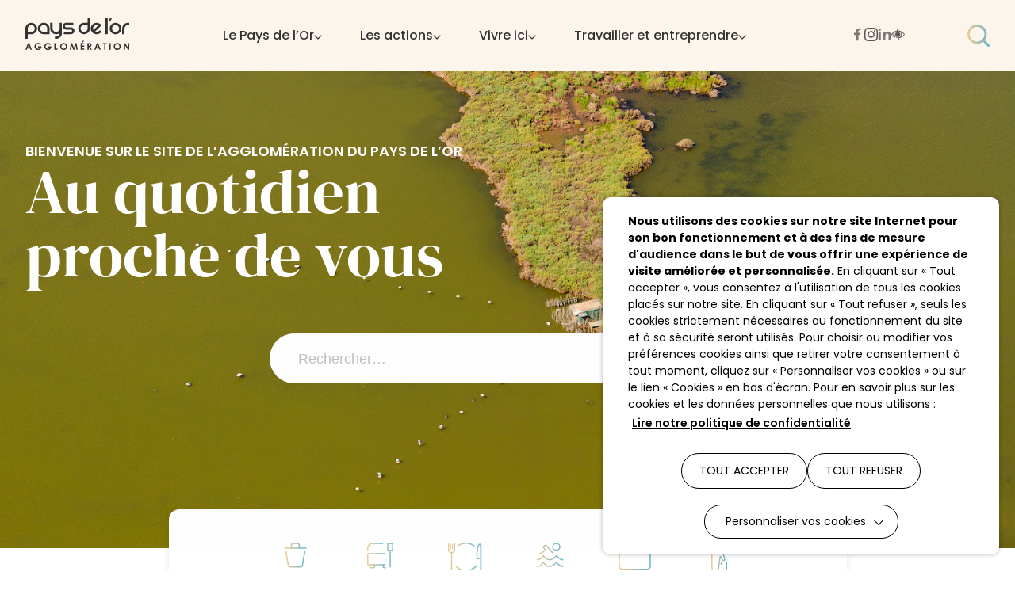

--- FILE ---
content_type: text/html; charset=UTF-8
request_url: https://paysdelor.fr/
body_size: 67523
content:
<!doctype html>
<html lang="fr-FR" data-accessibility-contrast="false"
	data-accessibility-dyslexia="false"
	data-accessibility-line-height="false"
	style="font-size: 16px">

<head>
    <meta charset="utf-8">
    <meta http-equiv="x-ua-compatible" content="ie=edge">
    <meta name="viewport" content="width=device-width, initial-scale=1, shrink-to-fit=no">

    
    <link rel="apple-touch-icon" sizes="180x180" href="https://paysdelor.fr/app/themes/paysdelor/dist/images/favicons/apple-touch-icon_054e7bd2.png">
    <link rel="icon" type="image/png" sizes="32x32" href="https://paysdelor.fr/app/themes/paysdelor/dist/images/favicons/favicon-32x32_3f7f30d2.png">
    <link rel="icon" type="image/png" sizes="16x16" href="https://paysdelor.fr/app/themes/paysdelor/dist/images/favicons/favicon-16x16_d791d320.png">
    <link rel="manifest" href="https://paysdelor.fr/app/themes/paysdelor/dist/images/favicons/site_b9aa277f.webmanifest">
    <link rel="mask-icon" href="https://paysdelor.fr/app/themes/paysdelor/dist/images/favicons/safari-pinned-tab_8c59e942.svg" color="#9370db">
    <meta name="msapplication-TileColor" content="#603cba">
    <meta name="theme-color" content="#ffffff">

    <meta name='robots' content='index, follow, max-image-preview:large, max-snippet:-1, max-video-preview:-1' />
	<style>img:is([sizes="auto" i], [sizes^="auto," i]) { contain-intrinsic-size: 3000px 1500px }</style>
	
	<title>Agglomération du Pays de l’Or</title><link rel="preload" data-rocket-preload as="image" href="https://paysdelor.fr/app/uploads/2023/07/manade-boch-olivier-octobre-juillet-2021-HD-18-2-1920x1080.jpg" fetchpriority="high">
	<meta name="description" content="Toutes les actualités &amp; événements du Pays de l&#039;Or. Retrouvez toutes les informations sur l&#039;agglomération et les services desservis." />
	<link rel="canonical" href="https://paysdelor.fr/" />
	<meta property="og:locale" content="fr_FR" />
	<meta property="og:type" content="website" />
	<meta property="og:title" content="Agglomération du Pays de l’Or" />
	<meta property="og:description" content="Toutes les actualités &amp; événements du Pays de l&#039;Or. Retrouvez toutes les informations sur l&#039;agglomération et les services desservis." />
	<meta property="og:url" content="https://paysdelor.fr/" />
	<meta property="og:site_name" content="Agglomération du Pays de l’Or" />
	<meta property="article:publisher" content="https://www.facebook.com/paysdeloragglo" />
	<meta property="article:modified_time" content="2026-01-15T08:39:25+00:00" />
	<meta name="twitter:card" content="summary_large_image" />
	<meta name="twitter:site" content="@paysdelor" />
	<script type="application/ld+json" class="yoast-schema-graph">{"@context":"https://schema.org","@graph":[{"@type":"WebPage","@id":"https://paysdelor.fr/","url":"https://paysdelor.fr/","name":"Agglomération du Pays de l’Or","isPartOf":{"@id":"https://paysdelor.fr/#website"},"about":{"@id":"https://paysdelor.fr/#organization"},"datePublished":"2023-05-12T15:51:33+00:00","dateModified":"2026-01-15T08:39:25+00:00","description":"Toutes les actualités & événements du Pays de l'Or. Retrouvez toutes les informations sur l'agglomération et les services desservis.","breadcrumb":{"@id":"https://paysdelor.fr/#breadcrumb"},"inLanguage":"fr-FR","potentialAction":[{"@type":"ReadAction","target":["https://paysdelor.fr/"]}]},{"@type":"BreadcrumbList","@id":"https://paysdelor.fr/#breadcrumb","itemListElement":[{"@type":"ListItem","position":1,"name":"Accueil"}]},{"@type":"WebSite","@id":"https://paysdelor.fr/#website","url":"https://paysdelor.fr/","name":"Agglomération du Pays de l’Or","description":"","publisher":{"@id":"https://paysdelor.fr/#organization"},"potentialAction":[{"@type":"SearchAction","target":{"@type":"EntryPoint","urlTemplate":"https://paysdelor.fr/?s={search_term_string}"},"query-input":{"@type":"PropertyValueSpecification","valueRequired":true,"valueName":"search_term_string"}}],"inLanguage":"fr-FR"},{"@type":"Organization","@id":"https://paysdelor.fr/#organization","name":"Agglomération du Pays de l’Or","url":"https://paysdelor.fr/","logo":{"@type":"ImageObject","inLanguage":"fr-FR","@id":"https://paysdelor.fr/#/schema/logo/image/","url":"https://paysdelor.fr/app/uploads/2023/07/logo_agglomeration_couleur.png","contentUrl":"https://paysdelor.fr/app/uploads/2023/07/logo_agglomeration_couleur.png","width":1024,"height":1009,"caption":"Agglomération du Pays de l’Or"},"image":{"@id":"https://paysdelor.fr/#/schema/logo/image/"},"sameAs":["https://www.facebook.com/paysdeloragglo","https://x.com/paysdelor","https://www.instagram.com/paysdelor/","https://fr.linkedin.com/company/pays-de-l-or-communaut-d-agglo","https://www.youtube.com/channel/UCRGf7yGfbAXNVWjSVyPX4PQ"]}]}</script>
	<meta name="msvalidate.01" content="30BEEF4708BE2EFCB2D48AA40659D748" />
	<meta name="google-site-verification" content="EpwHs3Q9Spiz0rUN8QQxE1gRqgNPP93IMLqxeb4YiJc" />


<link rel='dns-prefetch' href='//unpkg.com' />
<link rel='dns-prefetch' href='//cdn.jsdelivr.net' />

<link rel='stylesheet' id='wp-block-library-css' href='https://paysdelor.fr/wp/wp-includes/css/dist/block-library/style.min.css?ver=cce317fdb89d4ec33b615b8155b5a259' type='text/css' media='all' />
<style id='classic-theme-styles-inline-css' type='text/css'>
/*! This file is auto-generated */
.wp-block-button__link{color:#fff;background-color:#32373c;border-radius:9999px;box-shadow:none;text-decoration:none;padding:calc(.667em + 2px) calc(1.333em + 2px);font-size:1.125em}.wp-block-file__button{background:#32373c;color:#fff;text-decoration:none}
</style>
<style id='global-styles-inline-css' type='text/css'>
:root{--wp--preset--aspect-ratio--square: 1;--wp--preset--aspect-ratio--4-3: 4/3;--wp--preset--aspect-ratio--3-4: 3/4;--wp--preset--aspect-ratio--3-2: 3/2;--wp--preset--aspect-ratio--2-3: 2/3;--wp--preset--aspect-ratio--16-9: 16/9;--wp--preset--aspect-ratio--9-16: 9/16;--wp--preset--color--black: #000000;--wp--preset--color--cyan-bluish-gray: #abb8c3;--wp--preset--color--white: #ffffff;--wp--preset--color--pale-pink: #f78da7;--wp--preset--color--vivid-red: #cf2e2e;--wp--preset--color--luminous-vivid-orange: #ff6900;--wp--preset--color--luminous-vivid-amber: #fcb900;--wp--preset--color--light-green-cyan: #7bdcb5;--wp--preset--color--vivid-green-cyan: #00d084;--wp--preset--color--pale-cyan-blue: #8ed1fc;--wp--preset--color--vivid-cyan-blue: #0693e3;--wp--preset--color--vivid-purple: #9b51e0;--wp--preset--gradient--vivid-cyan-blue-to-vivid-purple: linear-gradient(135deg,rgba(6,147,227,1) 0%,rgb(155,81,224) 100%);--wp--preset--gradient--light-green-cyan-to-vivid-green-cyan: linear-gradient(135deg,rgb(122,220,180) 0%,rgb(0,208,130) 100%);--wp--preset--gradient--luminous-vivid-amber-to-luminous-vivid-orange: linear-gradient(135deg,rgba(252,185,0,1) 0%,rgba(255,105,0,1) 100%);--wp--preset--gradient--luminous-vivid-orange-to-vivid-red: linear-gradient(135deg,rgba(255,105,0,1) 0%,rgb(207,46,46) 100%);--wp--preset--gradient--very-light-gray-to-cyan-bluish-gray: linear-gradient(135deg,rgb(238,238,238) 0%,rgb(169,184,195) 100%);--wp--preset--gradient--cool-to-warm-spectrum: linear-gradient(135deg,rgb(74,234,220) 0%,rgb(151,120,209) 20%,rgb(207,42,186) 40%,rgb(238,44,130) 60%,rgb(251,105,98) 80%,rgb(254,248,76) 100%);--wp--preset--gradient--blush-light-purple: linear-gradient(135deg,rgb(255,206,236) 0%,rgb(152,150,240) 100%);--wp--preset--gradient--blush-bordeaux: linear-gradient(135deg,rgb(254,205,165) 0%,rgb(254,45,45) 50%,rgb(107,0,62) 100%);--wp--preset--gradient--luminous-dusk: linear-gradient(135deg,rgb(255,203,112) 0%,rgb(199,81,192) 50%,rgb(65,88,208) 100%);--wp--preset--gradient--pale-ocean: linear-gradient(135deg,rgb(255,245,203) 0%,rgb(182,227,212) 50%,rgb(51,167,181) 100%);--wp--preset--gradient--electric-grass: linear-gradient(135deg,rgb(202,248,128) 0%,rgb(113,206,126) 100%);--wp--preset--gradient--midnight: linear-gradient(135deg,rgb(2,3,129) 0%,rgb(40,116,252) 100%);--wp--preset--font-size--small: 13px;--wp--preset--font-size--medium: 20px;--wp--preset--font-size--large: 36px;--wp--preset--font-size--x-large: 42px;--wp--preset--spacing--20: 0.44rem;--wp--preset--spacing--30: 0.67rem;--wp--preset--spacing--40: 1rem;--wp--preset--spacing--50: 1.5rem;--wp--preset--spacing--60: 2.25rem;--wp--preset--spacing--70: 3.38rem;--wp--preset--spacing--80: 5.06rem;--wp--preset--shadow--natural: 6px 6px 9px rgba(0, 0, 0, 0.2);--wp--preset--shadow--deep: 12px 12px 50px rgba(0, 0, 0, 0.4);--wp--preset--shadow--sharp: 6px 6px 0px rgba(0, 0, 0, 0.2);--wp--preset--shadow--outlined: 6px 6px 0px -3px rgba(255, 255, 255, 1), 6px 6px rgba(0, 0, 0, 1);--wp--preset--shadow--crisp: 6px 6px 0px rgba(0, 0, 0, 1);}:where(.is-layout-flex){gap: 0.5em;}:where(.is-layout-grid){gap: 0.5em;}body .is-layout-flex{display: flex;}.is-layout-flex{flex-wrap: wrap;align-items: center;}.is-layout-flex > :is(*, div){margin: 0;}body .is-layout-grid{display: grid;}.is-layout-grid > :is(*, div){margin: 0;}:where(.wp-block-columns.is-layout-flex){gap: 2em;}:where(.wp-block-columns.is-layout-grid){gap: 2em;}:where(.wp-block-post-template.is-layout-flex){gap: 1.25em;}:where(.wp-block-post-template.is-layout-grid){gap: 1.25em;}.has-black-color{color: var(--wp--preset--color--black) !important;}.has-cyan-bluish-gray-color{color: var(--wp--preset--color--cyan-bluish-gray) !important;}.has-white-color{color: var(--wp--preset--color--white) !important;}.has-pale-pink-color{color: var(--wp--preset--color--pale-pink) !important;}.has-vivid-red-color{color: var(--wp--preset--color--vivid-red) !important;}.has-luminous-vivid-orange-color{color: var(--wp--preset--color--luminous-vivid-orange) !important;}.has-luminous-vivid-amber-color{color: var(--wp--preset--color--luminous-vivid-amber) !important;}.has-light-green-cyan-color{color: var(--wp--preset--color--light-green-cyan) !important;}.has-vivid-green-cyan-color{color: var(--wp--preset--color--vivid-green-cyan) !important;}.has-pale-cyan-blue-color{color: var(--wp--preset--color--pale-cyan-blue) !important;}.has-vivid-cyan-blue-color{color: var(--wp--preset--color--vivid-cyan-blue) !important;}.has-vivid-purple-color{color: var(--wp--preset--color--vivid-purple) !important;}.has-black-background-color{background-color: var(--wp--preset--color--black) !important;}.has-cyan-bluish-gray-background-color{background-color: var(--wp--preset--color--cyan-bluish-gray) !important;}.has-white-background-color{background-color: var(--wp--preset--color--white) !important;}.has-pale-pink-background-color{background-color: var(--wp--preset--color--pale-pink) !important;}.has-vivid-red-background-color{background-color: var(--wp--preset--color--vivid-red) !important;}.has-luminous-vivid-orange-background-color{background-color: var(--wp--preset--color--luminous-vivid-orange) !important;}.has-luminous-vivid-amber-background-color{background-color: var(--wp--preset--color--luminous-vivid-amber) !important;}.has-light-green-cyan-background-color{background-color: var(--wp--preset--color--light-green-cyan) !important;}.has-vivid-green-cyan-background-color{background-color: var(--wp--preset--color--vivid-green-cyan) !important;}.has-pale-cyan-blue-background-color{background-color: var(--wp--preset--color--pale-cyan-blue) !important;}.has-vivid-cyan-blue-background-color{background-color: var(--wp--preset--color--vivid-cyan-blue) !important;}.has-vivid-purple-background-color{background-color: var(--wp--preset--color--vivid-purple) !important;}.has-black-border-color{border-color: var(--wp--preset--color--black) !important;}.has-cyan-bluish-gray-border-color{border-color: var(--wp--preset--color--cyan-bluish-gray) !important;}.has-white-border-color{border-color: var(--wp--preset--color--white) !important;}.has-pale-pink-border-color{border-color: var(--wp--preset--color--pale-pink) !important;}.has-vivid-red-border-color{border-color: var(--wp--preset--color--vivid-red) !important;}.has-luminous-vivid-orange-border-color{border-color: var(--wp--preset--color--luminous-vivid-orange) !important;}.has-luminous-vivid-amber-border-color{border-color: var(--wp--preset--color--luminous-vivid-amber) !important;}.has-light-green-cyan-border-color{border-color: var(--wp--preset--color--light-green-cyan) !important;}.has-vivid-green-cyan-border-color{border-color: var(--wp--preset--color--vivid-green-cyan) !important;}.has-pale-cyan-blue-border-color{border-color: var(--wp--preset--color--pale-cyan-blue) !important;}.has-vivid-cyan-blue-border-color{border-color: var(--wp--preset--color--vivid-cyan-blue) !important;}.has-vivid-purple-border-color{border-color: var(--wp--preset--color--vivid-purple) !important;}.has-vivid-cyan-blue-to-vivid-purple-gradient-background{background: var(--wp--preset--gradient--vivid-cyan-blue-to-vivid-purple) !important;}.has-light-green-cyan-to-vivid-green-cyan-gradient-background{background: var(--wp--preset--gradient--light-green-cyan-to-vivid-green-cyan) !important;}.has-luminous-vivid-amber-to-luminous-vivid-orange-gradient-background{background: var(--wp--preset--gradient--luminous-vivid-amber-to-luminous-vivid-orange) !important;}.has-luminous-vivid-orange-to-vivid-red-gradient-background{background: var(--wp--preset--gradient--luminous-vivid-orange-to-vivid-red) !important;}.has-very-light-gray-to-cyan-bluish-gray-gradient-background{background: var(--wp--preset--gradient--very-light-gray-to-cyan-bluish-gray) !important;}.has-cool-to-warm-spectrum-gradient-background{background: var(--wp--preset--gradient--cool-to-warm-spectrum) !important;}.has-blush-light-purple-gradient-background{background: var(--wp--preset--gradient--blush-light-purple) !important;}.has-blush-bordeaux-gradient-background{background: var(--wp--preset--gradient--blush-bordeaux) !important;}.has-luminous-dusk-gradient-background{background: var(--wp--preset--gradient--luminous-dusk) !important;}.has-pale-ocean-gradient-background{background: var(--wp--preset--gradient--pale-ocean) !important;}.has-electric-grass-gradient-background{background: var(--wp--preset--gradient--electric-grass) !important;}.has-midnight-gradient-background{background: var(--wp--preset--gradient--midnight) !important;}.has-small-font-size{font-size: var(--wp--preset--font-size--small) !important;}.has-medium-font-size{font-size: var(--wp--preset--font-size--medium) !important;}.has-large-font-size{font-size: var(--wp--preset--font-size--large) !important;}.has-x-large-font-size{font-size: var(--wp--preset--font-size--x-large) !important;}
:where(.wp-block-post-template.is-layout-flex){gap: 1.25em;}:where(.wp-block-post-template.is-layout-grid){gap: 1.25em;}
:where(.wp-block-columns.is-layout-flex){gap: 2em;}:where(.wp-block-columns.is-layout-grid){gap: 2em;}
:root :where(.wp-block-pullquote){font-size: 1.5em;line-height: 1.6;}
</style>
<link rel='stylesheet' id='cookie-law-info-css' href='https://paysdelor.fr/app/plugins/webtoffee-gdpr-cookie-consent/public/css/cookie-law-info-public.css?ver=2.6.5' type='text/css' media='all' />
<link rel='stylesheet' id='cookie-law-info-gdpr-css' href='https://paysdelor.fr/app/plugins/webtoffee-gdpr-cookie-consent/public/css/cookie-law-info-gdpr.css?ver=2.6.5' type='text/css' media='all' />
<style id='cookie-law-info-gdpr-inline-css' type='text/css'>
.cli-modal-content, .cli-tab-content { background-color: #ffffff; }.cli-privacy-content-text, .cli-modal .cli-modal-dialog, .cli-tab-container p, a.cli-privacy-readmore { color: #000000; }.cli-tab-header { background-color: #f2f2f2; }.cli-tab-header, .cli-tab-header a.cli-nav-link,span.cli-necessary-caption,.cli-switch .cli-slider:after { color: #000000; }.cli-switch .cli-slider:before { background-color: #ffffff; }.cli-switch input:checked + .cli-slider:before { background-color: #ffffff; }.cli-switch .cli-slider { background-color: #e3e1e8; }.cli-switch input:checked + .cli-slider { background-color: #28a745; }.cli-modal-close svg { fill: #000000; }.cli-tab-footer .wt-cli-privacy-accept-all-btn { background-color: #00acad; color: #ffffff}.cli-tab-footer .wt-cli-privacy-accept-btn { background-color: #00acad; color: #ffffff}.cli-tab-header a:before{ border-right: 1px solid #000000; border-bottom: 1px solid #000000; }
</style>
<link rel='stylesheet' id='sage/main.css-css' href='https://paysdelor.fr/app/themes/paysdelor/dist/styles/main_61dc1be8.css' type='text/css' media='all' />
<link rel='stylesheet' id='flickity-css-css' href='https://unpkg.com/flickity@2/dist/flickity.min.css' type='text/css' media='all' />
<link rel='stylesheet' id='swiper-css-css' href='https://cdn.jsdelivr.net/npm/swiper@10/swiper-bundle.min.css' type='text/css' media='all' />
<link rel='stylesheet' id='sib-front-css-css' href='https://paysdelor.fr/app/plugins/mailin/css/mailin-front.css?ver=cce317fdb89d4ec33b615b8155b5a259' type='text/css' media='all' />
<script type="text/javascript" src="https://paysdelor.fr/wp/wp-includes/js/jquery/jquery.min.js?ver=3.7.1" id="jquery-core-js"></script>
<script type="text/javascript" id="cookie-law-info-js-extra">
/* <![CDATA[ */
var Cli_Data = {"nn_cookie_ids":["_pk_id.14.9d28","_pk_ses.14.9d28","__cflb","YSC","VISITOR_INFO1_LIVE","yt-remote-device-id","yt-remote-connected-devices","yt.innertube::requests","yt.innertube::nextId","CONSENT","vuid","atid","atidx","__cf_bm","INGRESSCOOKIE","idrxvr","PHPSESSID","_ga"],"non_necessary_cookies":{"necessaires":["cookielawinfo-checkbox-advertisement","PHPSESSID"],"statistiques":["CONSENT","vuid","atid","atidx","_ga"],"fonctionnels":["__cf_bm"]},"cookielist":{"necessaires":{"id":3,"status":true,"priority":0,"title":"N\u00e9cessaires","strict":true,"default_state":false,"ccpa_optout":false,"loadonstart":true},"statistiques":{"id":6,"status":true,"priority":0,"title":"Statistiques","strict":false,"default_state":false,"ccpa_optout":false,"loadonstart":false},"fonctionnels":{"id":1197,"status":true,"priority":0,"title":"Fonctionnels","strict":false,"default_state":false,"ccpa_optout":false,"loadonstart":false}},"ajax_url":"https:\/\/paysdelor.fr\/wp\/wp-admin\/admin-ajax.php","current_lang":"fr","security":"6ccd8390dc","eu_countries":["GB"],"geoIP":"disabled","use_custom_geolocation_api":"","custom_geolocation_api":"https:\/\/geoip.cookieyes.com\/geoip\/checker\/result.php","consentVersion":"1","strictlyEnabled":["necessary","obligatoire","necessaires"],"cookieDomain":"","privacy_length":"250","ccpaEnabled":"","ccpaRegionBased":"","ccpaBarEnabled":"","ccpaType":"gdpr","triggerDomRefresh":"","secure_cookies":""};
var log_object = {"ajax_url":"https:\/\/paysdelor.fr\/wp\/wp-admin\/admin-ajax.php"};
/* ]]> */
</script>
<script type="text/javascript" src="https://paysdelor.fr/app/plugins/webtoffee-gdpr-cookie-consent/public/js/cookie-law-info-public.js?ver=2.6.5" id="cookie-law-info-js"></script>
<script type="text/javascript" src="https://unpkg.com/flickity@2/dist/flickity.pkgd.min.js" id="flickity-js-js"></script>
<script type="text/javascript" src="https://cdn.jsdelivr.net/npm/swiper@10/swiper-bundle.min.js" id="swiper-js-js"></script>
<script type="text/javascript" src="https://unpkg.com/masonry-layout@4/dist/masonry.pkgd.min.js" id="masonry-js-js"></script>
<script type="text/javascript" id="sib-front-js-js-extra">
/* <![CDATA[ */
var sibErrMsg = {"invalidMail":"Veuillez entrer une adresse e-mail valide.","requiredField":"Veuillez compl\u00e9ter les champs obligatoires.","invalidDateFormat":"Veuillez entrer une date valide.","invalidSMSFormat":"Veuillez entrer une num\u00e9ro de t\u00e9l\u00e9phone valide."};
var ajax_sib_front_object = {"ajax_url":"https:\/\/paysdelor.fr\/wp\/wp-admin\/admin-ajax.php","ajax_nonce":"987b1f3d89","flag_url":"https:\/\/paysdelor.fr\/app\/plugins\/mailin\/img\/flags\/"};
/* ]]> */
</script>
<script type="text/javascript" src="https://paysdelor.fr/app/plugins/mailin/js/mailin-front.js?ver=1734943146" id="sib-front-js-js"></script>
<link rel='shortlink' href='https://paysdelor.fr/' />
<link rel="alternate" title="oEmbed (JSON)" type="application/json+oembed" href="https://paysdelor.fr/wp-json/oembed/1.0/embed?url=https%3A%2F%2Fpaysdelor.fr%2F" />
<link rel="alternate" title="oEmbed (XML)" type="text/xml+oembed" href="https://paysdelor.fr/wp-json/oembed/1.0/embed?url=https%3A%2F%2Fpaysdelor.fr%2F&#038;format=xml" />
<!-- Matomo -->
<script type="text/plain" data-cli-class="cli-blocker-script"  data-cli-category="statistiques" data-cli-script-type="statistiques" data-cli-block="true" data-cli-block-if-ccpa-optout="false" data-cli-element-position="head">
  var _paq = window._paq = window._paq || [];
  /* tracker methods like "setCustomDimension" should be called before "trackPageView" */
  _paq.push(['trackPageView']);
  _paq.push(['enableLinkTracking']);
  (function() {
    var u="//analytics.lajungle.biz/";
    _paq.push(['setTrackerUrl', u+'matomo.php']);
    _paq.push(['setSiteId', '14']);
    var d=document, g=d.createElement('script'), s=d.getElementsByTagName('script')[0];
    g.async=true; g.src=u+'matomo.js'; s.parentNode.insertBefore(g,s);
  })();
</script>
<!-- End Matomo Code --><style type="text/css">.broken_link, a.broken_link {
	text-decoration: line-through;
}</style><link rel="icon" href="https://paysdelor.fr/app/uploads/2025/07/cropped-OR_Couleur-32x32.png" sizes="32x32" />
<link rel="icon" href="https://paysdelor.fr/app/uploads/2025/07/cropped-OR_Couleur-192x192.png" sizes="192x192" />
<link rel="apple-touch-icon" href="https://paysdelor.fr/app/uploads/2025/07/cropped-OR_Couleur-180x180.png" />
<meta name="msapplication-TileImage" content="https://paysdelor.fr/app/uploads/2025/07/cropped-OR_Couleur-270x270.png" />

    <style></style>    <script>
        var ajaxurl = 'https://paysdelor.fr/wp/wp-admin/admin-ajax.php';
    </script>

<style id="rocket-lazyrender-inline-css">[data-wpr-lazyrender] {content-visibility: auto;}</style><meta name="generator" content="WP Rocket 3.18" data-wpr-features="wpr_automatic_lazy_rendering wpr_oci" /></head>

<body class="home wp-singular page-template-default page page-id-2 wp-theme-paysdelorresources app-data index-data singular-data page-data page-2-data page-sample-page-data front-page-data" role="document">
	<a class="skip-link" href="#main">Aller au contenu principal</a>
    <a class="skip-link" href="#main-navigation">Aller à la navigation</a>
    <a class="skip-link" href="#footer">Aller au pied de page</a>

	<div id="page-loader"
	style="display: flex; position: fixed; top: 0; left: 0; width: 100%; height: 100%; z-index: 100000; background-color: #f5f5f5;">
	<div  style="margin:auto; max-width: 240px; width: 100%;">
		
		<img class="logo" src="https://paysdelor.fr/app/themes/paysdelor/dist/images/logo/logo_3672eaa1.svg" alt="" role="presentation" aria-hidden="true" style="display:block; margin: 0 auto 48px; opacity:0.4;">
		
		<img src="https://paysdelor.fr/app/themes/paysdelor/dist/images/loader/oval_ce401f5d.svg" alt="" role="presentation" aria-hidden="true" style="display:block; margin: 0 auto 32px; height: 48px; width: 48px;">
	</div>
</div>

	<div  id="app" style="opacity: 0.25;">

		
				<header  id="header" class="header" role="banner" data-scroll-section>
	<div  data-margin-spacer="header" aria-hidden="true"></div>
	<div  class="header-wrapper">
						<div class="nav-wrapper">
			<div class="header-inner">
				<div class="header-burger">
    <button class="menu-burger js_open-menu" role="button" aria-label="Ouvrir la navigation mobile" aria-labelledby="header-navigation">
        <span class="burger-icon">
            <span class="burger-container">
                <span class="burger-bun-top"></span>
                <span class="burger-filling"></span>
                <span class="burger-bun-bot"></span>
            </span>
        </span>
    </button>
</div>				<div class="header-logo">
			<span class="logo-wrap">
			<svg role="presentation" aria-hidden="true" width="124" height="38" viewBox="0 0 124 38" fill="none" xmlns="http://www.w3.org/2000/svg">
<g clip-path="url(#clip0_624_2221)">
<path d="M6.98115 5.55011C7.95538 5.55011 8.86399 5.72802 9.70698 6.08386C10.55 6.43969 11.292 6.92896 11.9331 7.54673C12.5792 8.16449 13.0789 8.88604 13.4424 9.71138C13.8058 10.5367 13.9875 11.4263 13.9875 12.3801C13.9875 13.334 13.8058 14.2038 13.4424 15.034C13.0789 15.8693 12.5742 16.6007 11.9331 17.2283C11.287 17.8609 10.5449 18.3502 9.70698 18.706C8.86399 19.0619 7.95538 19.2398 6.98115 19.2398H2.77126V24.7305H0V12.3752C0 11.4214 0.181722 10.5318 0.545166 9.70643C0.90861 8.8811 1.40835 8.15955 2.03932 7.54178C2.67535 6.91908 3.41233 6.43475 4.26542 6.07892C5.1185 5.72308 6.02206 5.54517 6.9761 5.54517L6.98115 5.55011ZM8.63179 16.2152C9.15172 16.0027 9.60098 15.7062 9.98461 15.3306C10.3682 14.955 10.6711 14.5151 10.8882 14.0011C11.1052 13.4921 11.2163 12.9534 11.2163 12.3851C11.2163 11.8167 11.1052 11.283 10.8882 10.7838C10.6711 10.2847 10.3682 9.84976 9.98461 9.47415C9.60098 9.09855 9.14667 8.80203 8.63179 8.58951C8.11187 8.377 7.56165 8.26828 6.98115 8.26828C6.40065 8.26828 5.85549 8.377 5.34565 8.58951C4.83582 8.80203 4.39161 9.09855 4.00798 9.47415C3.62434 9.84976 3.32147 10.2847 3.10442 10.7838C2.88736 11.283 2.77631 11.8167 2.77631 12.3851V16.5364H6.98115C7.56165 16.5364 8.11187 16.4277 8.63179 16.2152Z" fill="#333333"/>
<path d="M21.8716 5.49072C22.8459 5.49072 23.7545 5.66864 24.5975 6.02447C25.4404 6.38031 26.1774 6.86958 26.8084 7.48734C27.4444 8.10511 27.9391 8.82666 28.3026 9.65199C28.666 10.4773 28.8477 11.3669 28.8477 12.3207V19.1854H21.8716C20.9176 19.1854 20.014 19.0074 19.1609 18.6516C18.3079 18.2958 17.5608 17.8016 16.9197 17.1739C16.2736 16.5463 15.7738 15.8148 15.4104 14.9796C15.047 14.1444 14.8652 13.2597 14.8652 12.3257C14.8652 11.3916 15.047 10.4823 15.4104 9.65693C15.7738 8.8316 16.2786 8.11005 16.9197 7.49228C17.5658 6.86958 18.3129 6.38525 19.1609 6.02941C20.014 5.67358 20.9176 5.49566 21.8716 5.49566V5.49072ZM26.0765 16.4721V12.3207C26.0765 11.7524 25.9654 11.2186 25.7484 10.7195C25.5313 10.2203 25.2284 9.78543 24.8448 9.40983C24.4612 9.03423 24.017 8.7377 23.5071 8.52519C22.9973 8.31268 22.4521 8.20395 21.8716 8.20395C21.2911 8.20395 20.7409 8.30773 20.221 8.52519C19.7011 8.7377 19.2518 9.03423 18.8682 9.40983C18.4845 9.78543 18.1817 10.2203 17.9646 10.7195C17.7475 11.2186 17.6365 11.7524 17.6365 12.3207C17.6365 12.8891 17.7475 13.4278 17.9646 13.9368C18.1817 14.4459 18.4845 14.8906 18.8682 15.2662C19.2518 15.6418 19.7061 15.9384 20.221 16.1509C20.7409 16.3634 21.2911 16.4721 21.8716 16.4721H26.0765Z" fill="#333333"/>
<path d="M43.6485 5.52026V17.8459C43.6485 18.7998 43.4668 19.6893 43.1033 20.5147C42.7399 21.34 42.2402 22.0665 41.6092 22.6941C40.9732 23.3218 40.2362 23.816 39.3982 24.1768C38.5552 24.5326 37.6466 24.7105 36.6724 24.7105H35.2691V21.9973H36.6724C37.2529 21.9973 37.7981 21.8886 38.3079 21.6761C38.8177 21.4636 39.2619 21.167 39.6456 20.7914C40.0292 20.4158 40.3321 19.976 40.5491 19.4669C40.7662 18.9579 40.8773 18.4192 40.8773 17.8509V17.8212C40.2968 18.266 39.6456 18.612 38.9288 18.8591C38.212 19.1012 37.4599 19.2248 36.6724 19.2248C35.7184 19.2248 34.8148 19.0469 33.9617 18.691C33.1086 18.3352 32.3616 17.8459 31.7205 17.2133C31.0744 16.5857 30.5746 15.8493 30.2112 15.019C29.8477 14.1838 29.666 13.2992 29.666 12.3651V5.53015H32.4373V12.3651C32.4373 12.9335 32.5433 13.4721 32.7654 13.9812C32.9824 14.4902 33.2853 14.9301 33.6689 15.3106C34.0526 15.6862 34.5069 15.9827 35.0268 16.1953C35.5467 16.4078 36.097 16.5165 36.6775 16.5165C37.258 16.5165 37.8031 16.4127 38.313 16.1953C38.8228 15.9827 39.267 15.6862 39.6506 15.3106C40.0343 14.935 40.3371 14.4902 40.5542 13.9812C40.7712 13.4721 40.8823 12.9335 40.8823 12.3651V5.53015H43.6536L43.6485 5.52026Z" fill="#333333"/>
<path d="M57.1673 5.49072V8.20395H48.7273C48.3336 8.20395 48.0004 8.33739 47.7278 8.59932C47.4552 8.86619 47.324 9.19237 47.324 9.57786C47.324 9.96335 47.4603 10.2945 47.7278 10.5712C47.9954 10.848 48.3285 10.9814 48.7273 10.9814H54.3354C54.9159 10.9814 55.4611 11.0902 55.9709 11.3027C56.4808 11.5152 56.925 11.8068 57.3086 12.1725C57.6922 12.5382 57.9951 12.9731 58.2122 13.4673C58.4292 13.9665 58.5403 14.5002 58.5403 15.0686C58.5403 15.6369 58.4292 16.1707 58.2122 16.6698C57.9951 17.169 57.6922 17.6039 57.3086 17.9795C56.925 18.3551 56.4757 18.6516 55.9709 18.8641C55.4611 19.0766 54.9159 19.1853 54.3354 19.1853H45.9257V16.4721H54.3354C54.7494 16.4721 55.0926 16.3387 55.3652 16.0768C55.6327 15.8148 55.769 15.4788 55.769 15.0686C55.769 14.6831 55.6327 14.3569 55.3652 14.095C55.0977 13.833 54.7544 13.6996 54.3354 13.6996H48.7273C48.1468 13.6996 47.6016 13.5958 47.0918 13.3784C46.582 13.1658 46.1428 12.8693 45.7693 12.4937C45.3957 12.1181 45.0979 11.6832 44.8808 11.184C44.6638 10.6849 44.5527 10.1511 44.5527 9.5828C44.5527 9.01446 44.6638 8.48071 44.8808 7.98155C45.0979 7.4824 45.3957 7.05243 45.7693 6.68672C46.1428 6.321 46.587 6.02941 47.0918 5.8169C47.6016 5.60439 48.1468 5.49566 48.7273 5.49566H57.1673V5.49072Z" fill="#333333"/>
<path d="M77.0539 0V12.3257C77.0539 13.2597 76.8722 14.1444 76.5088 14.9796C76.1453 15.8148 75.6456 16.5462 75.0146 17.1739C74.3786 17.8065 73.6366 18.2957 72.7885 18.6516C71.9354 19.0074 71.0319 19.1853 70.0778 19.1853C69.1238 19.1853 68.2202 19.0074 67.3672 18.6516C66.5141 18.2957 65.767 17.8015 65.1209 17.1739C64.4747 16.5462 63.975 15.8148 63.6116 14.9796C63.2481 14.1444 63.0664 13.2597 63.0664 12.3257C63.0664 11.3916 63.2481 10.4822 63.6116 9.65691C63.975 8.83158 64.4798 8.11003 65.1209 7.49226C65.767 6.86955 66.5141 6.38522 67.3672 6.02939C68.2202 5.67356 69.1238 5.49564 70.0778 5.49564H74.2827V0H77.0539ZM70.0728 16.4721C70.6533 16.4721 71.1985 16.3634 71.7083 16.1509C72.2181 15.9384 72.6623 15.6418 73.046 15.2662C73.4296 14.8906 73.7325 14.4458 73.9495 13.9368C74.1666 13.4278 74.2776 12.8891 74.2776 12.3207V8.20393H70.0728C69.4923 8.20393 68.9421 8.30771 68.4222 8.52516C67.9022 8.73768 67.453 9.0342 67.0693 9.40981C66.6857 9.78541 66.3828 10.2203 66.1658 10.7195C65.9487 11.2186 65.8377 11.7524 65.8377 12.3207C65.8377 12.8891 65.9437 13.4278 66.1658 13.9368C66.3828 14.4458 66.6857 14.8906 67.0693 15.2662C67.453 15.6418 67.9022 15.9384 68.4222 16.1509C68.9421 16.3634 69.4923 16.4721 70.0728 16.4721Z" fill="#333333"/>
<path d="M88.9836 14.367L90.9472 16.2895L89.983 17.2335C89.3167 17.8858 88.5596 18.385 87.7065 18.726C86.8534 19.0719 85.9599 19.2449 85.0261 19.2449C84.0922 19.2449 83.1988 19.0719 82.3457 18.726C81.4926 18.38 80.7354 17.8809 80.0691 17.2335C79.3826 16.5613 78.8728 15.8052 78.5447 14.9601C78.2115 14.115 78.0449 13.2551 78.0449 12.3803C78.0449 11.5056 78.2115 10.6506 78.5447 9.82029C78.8778 8.98507 79.3876 8.23387 80.0691 7.56174C80.7556 6.88961 81.5279 6.39045 82.3911 6.05439C83.2543 5.71833 84.1326 5.55029 85.021 5.55029C85.9094 5.55029 86.7928 5.71833 87.656 6.05439C88.5192 6.39045 89.2915 6.89455 89.978 7.56174L90.9421 8.50568L83.1836 16.1017C83.9711 16.4872 84.809 16.6157 85.6924 16.4823C86.5758 16.3488 87.3481 15.9584 88.0144 15.306L88.9785 14.3621L88.9836 14.367ZM82.0378 9.45457C81.2049 10.2651 80.7909 11.2436 80.7909 12.3803C80.7909 13.0129 80.9373 13.6109 81.2251 14.1792C81.4724 13.9321 81.851 13.5664 82.3608 13.0673C82.8707 12.5681 83.4108 12.0393 83.9812 11.4808C84.5516 10.9224 85.1018 10.3886 85.6318 9.87959C86.1618 9.37056 86.5707 8.97519 86.8635 8.68854C86.076 8.30306 85.2381 8.16962 84.3547 8.29317C83.4713 8.41673 82.699 8.80221 82.0327 9.45457H82.0378Z" fill="#333333"/>
<path d="M98.3123 0V19.1853H95.541V0H98.3123Z" fill="#333333"/>
<path d="M100.664 12.3849C100.664 11.4311 100.846 10.5415 101.209 9.7162C101.573 8.89087 102.067 8.16932 102.703 7.55155C103.334 6.92884 104.076 6.44451 104.929 6.08868C105.783 5.73285 106.686 5.55493 107.64 5.55493C108.594 5.55493 109.523 5.73285 110.366 6.08868C111.209 6.44451 111.951 6.93378 112.592 7.55155C113.238 8.16932 113.738 8.89087 114.101 9.7162C114.465 10.5415 114.647 11.4311 114.647 12.3849C114.647 13.3388 114.465 14.2086 114.101 15.0389C113.738 15.8741 113.233 16.6055 112.592 17.2332C111.951 17.8658 111.209 18.355 110.366 18.7109C109.523 19.0667 108.614 19.2446 107.64 19.2446C106.666 19.2446 105.783 19.0667 104.929 18.7109C104.076 18.355 103.334 17.8608 102.703 17.2332C102.067 16.6055 101.573 15.8691 101.209 15.0389C100.846 14.2086 100.664 13.319 100.664 12.3849ZM103.405 12.3849C103.405 12.9533 103.516 13.492 103.733 14.001C103.95 14.5101 104.253 14.9549 104.637 15.3305C105.02 15.7061 105.475 16.0026 105.99 16.2151C106.509 16.4276 107.06 16.5363 107.64 16.5363C108.221 16.5363 108.771 16.4276 109.291 16.2151C109.811 16.0026 110.26 15.7061 110.649 15.3305C111.032 14.9549 111.335 14.515 111.552 14.001C111.769 13.492 111.88 12.9533 111.88 12.3849C111.88 11.8166 111.769 11.2829 111.552 10.7837C111.335 10.2845 111.032 9.84964 110.649 9.47404C110.265 9.09844 109.811 8.80191 109.291 8.5894C108.771 8.37688 108.221 8.26816 107.64 8.26816C107.06 8.26816 106.509 8.37688 105.99 8.5894C105.47 8.80191 105.02 9.09844 104.637 9.47404C104.253 9.84964 103.95 10.2845 103.733 10.7837C103.516 11.2829 103.405 11.8166 103.405 12.3849Z" fill="#333333"/>
<path d="M124.001 5.49072V8.20395H122.598C122.018 8.20395 121.473 8.30773 120.963 8.52519C120.453 8.7377 120.009 9.03423 119.625 9.40983C119.241 9.78543 118.939 10.2203 118.721 10.7195C118.504 11.2186 118.393 11.7524 118.393 12.3207V19.1853H115.592V12.3207C115.592 11.3669 115.774 10.4773 116.137 9.65199C116.5 8.82666 117.005 8.10511 117.646 7.48734C118.292 6.86463 119.039 6.3803 119.887 6.02447C120.741 5.66864 121.644 5.49072 122.598 5.49072H124.001Z" fill="#333333"/>
<path d="M100.871 0.15332H103.163L101.407 3.93405H99.7559L100.871 0.15332Z" fill="#333333"/>
<path d="M3.11956 29.885H4.67934L7.78881 37.8023H6.18864L5.55766 36.1714H2.25638L1.60016 37.8023H0L3.11956 29.885ZM3.91207 31.9854L2.82679 34.7036H4.99231L3.91207 31.9854Z" fill="#333333"/>
<path d="M18.703 31.175L17.6178 32.2227C16.9313 31.5111 16.1337 31.1553 15.22 31.1553C14.4225 31.1553 13.7562 31.4122 13.2211 31.9312C12.686 32.4501 12.4134 33.0777 12.4134 33.8141C12.4134 34.5505 12.6911 35.2276 13.2514 35.7564C13.8117 36.2852 14.4982 36.552 15.316 36.552C15.846 36.552 16.2952 36.4433 16.6637 36.2259C17.0272 36.0084 17.325 35.6625 17.5471 35.1979H15.2049V33.7845H19.2735L19.2835 34.1205C19.2835 34.8124 19.1018 35.4697 18.7333 36.0924C18.3648 36.7151 17.8903 37.1846 17.3098 37.5158C16.7293 37.8419 16.0428 38.005 15.2604 38.005C14.4225 38.005 13.6704 37.8271 13.0141 37.4713C12.3579 37.1155 11.8329 36.6064 11.4544 35.9442C11.0707 35.2869 10.8789 34.5703 10.8789 33.8092C10.8789 32.7614 11.2323 31.8521 11.939 31.0762C12.7769 30.152 13.8723 29.6924 15.215 29.6924C15.9166 29.6924 16.5779 29.8209 17.1887 30.0729C17.7036 30.2904 18.2134 30.6561 18.7081 31.18L18.703 31.175Z" fill="#333333"/>
<path d="M30.4081 31.175L29.3228 32.2227C28.6363 31.5111 27.8388 31.1553 26.9251 31.1553C26.1276 31.1553 25.4612 31.4122 24.9262 31.9312C24.3911 32.4501 24.1185 33.0777 24.1185 33.8141C24.1185 34.5505 24.3962 35.2276 24.9565 35.7564C25.5117 36.2852 26.2033 36.552 27.021 36.552C27.5511 36.552 28.0003 36.4433 28.3688 36.2259C28.7322 36.0084 29.0301 35.6625 29.2522 35.1979H26.91V33.7845H30.9785L30.9886 34.1205C30.9886 34.8124 30.8069 35.4697 30.4384 36.0924C30.0699 36.7151 29.5954 37.1846 29.0149 37.5158C28.4344 37.8419 27.7479 38.005 26.9655 38.005C26.1276 38.005 25.3754 37.8271 24.7192 37.4713C24.063 37.1155 23.5431 36.6064 23.1594 35.9442C22.7758 35.2869 22.584 34.5703 22.584 33.8092C22.584 32.7614 22.9373 31.8521 23.644 31.0762C24.482 30.152 25.5773 29.6924 26.9201 29.6924C27.6217 29.6924 28.283 29.8209 28.8938 30.0729C29.4087 30.2904 29.9185 30.6561 30.4132 31.18L30.4081 31.175Z" fill="#333333"/>
<path d="M34.6523 29.885H36.1919V36.3691H38.4332V37.8072H34.6523V29.89V29.885Z" fill="#333333"/>
<path d="M45.6778 29.6824C46.8237 29.6824 47.808 30.0876 48.6308 30.8981C49.4536 31.7086 49.8675 32.6971 49.8675 33.8634C49.8675 35.0297 49.4637 35.9984 48.651 36.799C47.8383 37.5997 46.854 38 45.693 38C44.532 38 43.4719 37.5898 42.6693 36.7694C41.8667 35.949 41.4629 34.9704 41.4629 33.8436C41.4629 33.0875 41.6497 32.3907 42.0232 31.7531C42.3967 31.1156 42.9116 30.6164 43.5678 30.2408C44.2241 29.8702 44.9257 29.6824 45.6829 29.6824H45.6778ZM45.6627 31.1551C44.9156 31.1551 44.2846 31.4121 43.7748 31.9212C43.265 32.4302 43.0075 33.0776 43.0075 33.8634C43.0075 34.7382 43.3306 35.4301 43.9717 35.9391C44.4714 36.3394 45.0418 36.5371 45.6879 36.5371C46.4199 36.5371 47.0407 36.2801 47.5556 35.7612C48.0705 35.2423 48.3279 34.6097 48.3279 33.8486C48.3279 33.0875 48.0705 32.4549 47.5506 31.936C47.0306 31.4121 46.4047 31.1502 45.6627 31.1502V31.1551Z" fill="#333333"/>
<path d="M54.3494 29.885H55.8486L57.7214 35.4054L59.6143 29.885H61.1135L62.4714 37.8023H60.9823L60.114 32.8009L58.3978 37.8023H57.0399L55.3388 32.8009L54.4504 37.8023H52.9512L54.3494 29.885Z" fill="#333333"/>
<path d="M65.959 29.8847H70.3758V31.3575H67.4885V32.7907H70.3758V34.2387H67.4885V36.3243H70.3758V37.802H65.959V29.8847ZM68.4375 27.1616H70.2143L68.2002 29.2719H67.125L68.4375 27.1616Z" fill="#333333"/>
<path d="M74.168 29.8851H75.7984C76.6919 29.8851 77.3279 29.9641 77.7065 30.1173C78.0851 30.2755 78.388 30.5325 78.6202 30.8933C78.8524 31.254 78.9685 31.684 78.9685 32.1782C78.9685 32.6971 78.8423 33.132 78.5848 33.4829C78.3274 33.8338 77.9488 34.0958 77.4339 34.2786L79.3521 37.7974H77.6712L75.854 34.4417H75.7126V37.7974H74.173V29.8801L74.168 29.8851ZM75.7076 32.9788H76.1922C76.6818 32.9788 77.02 32.9146 77.2017 32.791C77.3834 32.6675 77.4794 32.455 77.4794 32.1634C77.4794 31.9904 77.4339 31.8422 77.3431 31.7137C77.2522 31.5852 77.1311 31.4962 76.9746 31.4369C76.8231 31.3825 76.5405 31.3529 76.1316 31.3529H75.7076V32.9788Z" fill="#333333"/>
<path d="M85.3129 29.885H86.8727L89.9822 37.8023H88.382L87.751 36.1714H84.4497L83.7935 37.8023H82.1934L85.3129 29.885ZM86.1054 31.9854L85.0201 34.7036H87.1857L86.1054 31.9854Z" fill="#333333"/>
<path d="M92.6289 29.885H97.1013V31.3726H95.6273V37.8072H94.0675V31.3726H92.634V29.885H92.6289Z" fill="#333333"/>
<path d="M100.295 29.885H101.824V37.8023H100.295V29.885Z" fill="#333333"/>
<path d="M109.629 29.6824C110.775 29.6824 111.76 30.0876 112.582 30.8981C113.405 31.7086 113.819 32.6971 113.819 33.8634C113.819 35.0297 113.415 35.9984 112.597 36.799C111.785 37.5997 110.8 38 109.639 38C108.423 38 107.413 37.5898 106.611 36.7694C105.808 35.949 105.404 34.9704 105.404 33.8436C105.404 33.0875 105.591 32.3907 105.965 31.7531C106.338 31.1156 106.853 30.6164 107.509 30.2408C108.165 29.8702 108.867 29.6824 109.624 29.6824H109.629ZM109.614 31.1551C108.867 31.1551 108.236 31.4121 107.726 31.9212C107.216 32.4302 106.959 33.0776 106.959 33.8634C106.959 34.7382 107.277 35.4301 107.923 35.9391C108.423 36.3394 108.993 36.5371 109.639 36.5371C110.366 36.5371 110.992 36.2801 111.502 35.7612C112.017 35.2423 112.274 34.6097 112.274 33.8486C112.274 33.0875 112.017 32.4549 111.497 31.936C110.982 31.4121 110.351 31.1502 109.609 31.1502L109.614 31.1551Z" fill="#333333"/>
<path d="M117.523 29.885H118.997L122.459 35.094V29.885H123.999V37.8023H122.515L119.057 32.6081V37.8023H117.518V29.885H117.523Z" fill="#333333"/>
</g>
<defs>
<clipPath id="clip0_624_2221">
<rect width="124" height="38" fill="white"/>
</clipPath>
</defs>
</svg>

		</span>
	</div>
				<div class="main-nav-container">
					<nav id="header-navigation" class="header-navigation" aria-label="Menu principal">
		
		<ul class="navigation">
												
					<li class="menu-item is-dropdown">
						<a class="main-nav-item" href="https://paysdelor.fr/le-pays-de-lor/">
							<span>Le Pays de l’Or</span>

															<div class="chevron"><svg role="presentation" aria-hidden="true" width="10" height="6" viewBox="0 0 10 6" fill="none" xmlns="http://www.w3.org/2000/svg">
<path d="M1 1L5 5L9 1" stroke="#333333" stroke-width="1.25" stroke-linecap="round" stroke-linejoin="round"/>
</svg>
</div>
													</a>

													<div class="submenu">
								<div class="submenu-container container">
									<ul class="main level">
																																																						<li>
													

													<a data-url="" href="https://paysdelor.fr/le-pays-de-lor/lagglomeration/"
													   aria-label="Accéder à :  L’Agglomération"
													   target=""
													   class="child-link has-child">
														L’Agglomération
													</a>


																											<ul class="dropdown level">
																																																																																																														<li>
																		
																		<a data-url="" href="https://paysdelor.fr/le-pays-de-lor/lagglomeration/histoire/"
																		   aria-label="Accéder à :  Histoire"
																		   target=""
																		   class="child-link ">
																			Histoire
																		</a>

																																			</li>
																																																																<li>
																		
																		<a data-url="" href="https://paysdelor.fr/le-pays-de-lor/lagglomeration/le-territoire/"
																		   aria-label="Accéder à :  Le territoire"
																		   target=""
																		   class="child-link has-child">
																			Le territoire
																		</a>

																																					<ul class="dropdown level last">
																																																																																																																																																																																																																																			<li>
																																														<a data-url=""
																							   aria-label="Accéder à :  Le territoire"
																							   target=""
																							   href="https://paysdelor.fr/le-pays-de-lor/lagglomeration/le-territoire/candillargues/">Candillargues</a>
																						</li>
																																																																																				<li>
																																														<a data-url=""
																							   aria-label="Accéder à :  Le territoire"
																							   target=""
																							   href="https://paysdelor.fr/le-pays-de-lor/lagglomeration/le-territoire/la-grande-motte/">La Grande Motte</a>
																						</li>
																																																																																				<li>
																																														<a data-url=""
																							   aria-label="Accéder à :  Le territoire"
																							   target=""
																							   href="https://paysdelor.fr/le-pays-de-lor/lagglomeration/le-territoire/lansargues/">Lansargues</a>
																						</li>
																																																																																				<li>
																																														<a data-url=""
																							   aria-label="Accéder à :  Le territoire"
																							   target=""
																							   href="https://paysdelor.fr/le-pays-de-lor/lagglomeration/le-territoire/mauguio-carnon/">Mauguio-Carnon</a>
																						</li>
																																																																																				<li>
																																														<a data-url=""
																							   aria-label="Accéder à :  Le territoire"
																							   target=""
																							   href="https://paysdelor.fr/le-pays-de-lor/lagglomeration/le-territoire/mudaison/">Mudaison</a>
																						</li>
																																																																																				<li>
																																														<a data-url=""
																							   aria-label="Accéder à :  Le territoire"
																							   target=""
																							   href="https://paysdelor.fr/le-pays-de-lor/lagglomeration/le-territoire/palavas-les-flots/">Palavas-les-Flots</a>
																						</li>
																																																																																				<li>
																																														<a data-url=""
																							   aria-label="Accéder à :  Le territoire"
																							   target=""
																							   href="https://paysdelor.fr/le-pays-de-lor/lagglomeration/le-territoire/saint-aunes/">Saint-Aunès</a>
																						</li>
																																																																																				<li>
																																														<a data-url=""
																							   aria-label="Accéder à :  Le territoire"
																							   target=""
																							   href="https://paysdelor.fr/le-pays-de-lor/lagglomeration/le-territoire/valergues/">Valergues</a>
																						</li>
																																																																																																																																																																																																																																																																																																																																																																																																																																																																																																																																																																																																																																																																																																																																																																																																																																																																																																																																																																																																																																																																																																																																																																																																																																																																																																																																																																																																																																																																																																																																																																																																																																																																																																																																																																																																																																																																																																																																																																																																																																																																																																																																																																																																																																																																																																																																																																																																																																																																																																																																																																																																																																																																																																																																																																																																																																																																																																																																																																																																																																																																																																																																																																																																																																																																																																																																																																																																																																																																																																																																																																																																																																																																																																																																																																																																																																																																																																																																																																																																																																																																																																																																																																																																																																																																																																																																																																																																																																																																																																																																																																																																																																																																																																																																																																																																																																																																																																																																																																																																																																																																																																																																																																																																																																																																																																																																																																																																																																																																																																																																																																																																																																																																																																																																																																																																																																																																																																													</ul>
																																			</li>
																																																																																																																																																																																																																																																																																																																								<li>
																		
																		<a data-url="" href="https://paysdelor.fr/le-pays-de-lor/lagglomeration/les-competences/"
																		   aria-label="Accéder à :  Les compétences"
																		   target=""
																		   class="child-link ">
																			Les compétences
																		</a>

																																			</li>
																																																																<li>
																		
																		<a data-url="" href="https://paysdelor.fr/le-pays-de-lor/lagglomeration/les-instances/"
																		   aria-label="Accéder à :  Les instances"
																		   target=""
																		   class="child-link ">
																			Les instances
																		</a>

																																			</li>
																																																																<li>
																		
																		<a data-url="" href="https://paysdelor.fr/le-pays-de-lor/lagglomeration/organigramme/"
																		   aria-label="Accéder à :  Organigramme"
																		   target=""
																		   class="child-link ">
																			Organigramme
																		</a>

																																			</li>
																																																																<li>
																		
																		<a data-url="" href="https://paysdelor.fr/le-pays-de-lor/lagglomeration/budget/"
																		   aria-label="Accéder à :  Budget"
																		   target=""
																		   class="child-link ">
																			Budget
																		</a>

																																			</li>
																																																																<li>
																		
																		<a data-url="" href="https://paysdelor.fr/le-pays-de-lor/lagglomeration/documents-administratifs/"
																		   aria-label="Accéder à :  Documents administratifs"
																		   target=""
																		   class="child-link ">
																			Documents administratifs
																		</a>

																																			</li>
																																																																<li>
																		
																		<a data-url="" href="https://paysdelor.fr/le-pays-de-lor/lagglomeration/lamphitheatre/"
																		   aria-label="Accéder à :  L’amphithéâtre"
																		   target=""
																		   class="child-link ">
																			L’amphithéâtre
																		</a>

																																			</li>
																																																																																																																																																																																																																																																																																																																																																																																																																																																																																																																																																																																																																																																																																																																																																																																																																																																																																																																																																																																																																																																																																																																																																																																																																																																																																																																																																																																																																																																																																																																																																																																																																																																																																																																																																																																																																																																																																																																																																																																																																																																																																																																																																																																																																																																																																																																																																																																																																																																																																																																																																																																																																																																																																																																																																																																																																																																																																																																																																																																																																																																																																																																																																																																																																																																																																																																																																																																																																																																																																																																																																																																																																																																																																																																																																																																																																																																																																																																																																																																																																																																																																																																																																																																																																																																																										</ul>
																									</li>
																																																																																																																																																																																																																																																																																																																																																																																												<li>
													

													<a data-url="" href="https://paysdelor.fr/le-pays-de-lor/les-elus/"
													   aria-label="Accéder à :  Les élus"
													   target=""
													   class="child-link ">
														Les élus
													</a>


																									</li>
																																												<li>
													

													<a data-url="" href="https://paysdelor.fr/le-pays-de-lor/france-services/"
													   aria-label="Accéder à :  Espaces France services"
													   target=""
													   class="child-link ">
														Espaces France services
													</a>


																									</li>
																																												<li>
													

													<a data-url="" href="https://paysdelor.fr/le-pays-de-lor/codev/"
													   aria-label="Accéder à :  CoDEV"
													   target=""
													   class="child-link ">
														CoDEV
													</a>


																									</li>
																																												<li>
													

													<a data-url="" href="https://paysdelor.fr/le-pays-de-lor/marches-publics/"
													   aria-label="Accéder à :  Marchés publics"
													   target=""
													   class="child-link ">
														Marchés publics
													</a>


																									</li>
																																												<li>
													

													<a data-url="" href="https://paysdelor.fr/le-pays-de-lor/nous-rejoindre/"
													   aria-label="Accéder à :  Nous rejoindre"
													   target=""
													   class="child-link has-child">
														Nous rejoindre
													</a>


																											<ul class="dropdown level">
																																																																																																																																																																																																																																																																																																																																																																																																																																																																																																																																																																																																																																																																																																																																																																																									<li>
																		
																		<a data-url="" href="https://paysdelor.fr/offres-demploi-de-lagglomeration/"
																		   aria-label="Accéder à :  Offres d’emploi de l’Agglomération"
																		   target=""
																		   class="child-link ">
																			Offres d’emploi de l’Agglomération
																		</a>

																																			</li>
																																																																																																																																																																																																																																																																																																																																																																																																																																																																																																																																																																																																																																																																																																																																																																																																																																																																																																																																																																																																																																																																																																																																																																																																																																																																																																																																																																																																																																																																																																																																																																																																																																																																																																																																																																																																																																																																																																																																																																																																																																																																																																																																																																																																																																																																																																																																																																																																																																																																																																																																																																																																																																																																																																																																																																																																																																																																																																																																																																																																																																																																																																																																																																																																																																																																																																																																																																																																																																																																																																																																																																																																																																																																																																																																																																																																																																																																																																																																																																																																																																																																																</ul>
																									</li>
																																																																	<li>
													

													<a data-url="" href="https://paysdelor.fr/le-pays-de-lor/nous-contacter/"
													   aria-label="Accéder à :  Nous contacter"
													   target=""
													   class="child-link ">
														Nous contacter
													</a>


																									</li>
																																																																																																																																																																																																																																																																																																																																																																																																																																																																																																																																																																																																																																																																																																																																																																																																																																																																																																																																																																																																																																																																																																																																																																																																																																																																																																																																																																																																																																																																																																																																																																																																																																																																																																																																																																																																																																																																																																																																																																																																																																																																																																																																																																																																																																																																																																																																																																																																																																																																																																																																																																																																																																																																																																																																										</ul>
									<img class="cover" src="" alt="" role="presentation" aria-hidden="true">
								</div>
							</div>
											</li>
																																																																																																																																																																																								
					<li class="menu-item is-dropdown">
						<a class="main-nav-item" href="https://paysdelor.fr/les-actions/">
							<span>Les actions</span>

															<div class="chevron"><svg role="presentation" aria-hidden="true" width="10" height="6" viewBox="0 0 10 6" fill="none" xmlns="http://www.w3.org/2000/svg">
<path d="M1 1L5 5L9 1" stroke="#333333" stroke-width="1.25" stroke-linecap="round" stroke-linejoin="round"/>
</svg>
</div>
													</a>

													<div class="submenu">
								<div class="submenu-container container">
									<ul class="main level">
																																																																																																																																																																																																																																																																																																																																																																																																																																																																																																																																																																																																			<li>
													

													<a data-url="" href="https://paysdelor.fr/actualite/pepite/"
													   aria-label="Accéder à :  Pépite, le projet de territoire"
													   target=""
													   class="child-link ">
														Pépite, le projet de territoire
													</a>


																									</li>
																																												<li>
													

													<a data-url="" href="https://paysdelor.fr/les-actions/territoire-vertueux/"
													   aria-label="Accéder à :  Territoire vertueux"
													   target=""
													   class="child-link ">
														Territoire vertueux
													</a>


																									</li>
																																												<li>
													

													<a data-url="" href="https://paysdelor.fr/les-actions/environnement/"
													   aria-label="Accéder à :  Environnement"
													   target=""
													   class="child-link has-child">
														Environnement
													</a>


																											<ul class="dropdown level">
																																																																																																																																																																																																																																																																																																																																																																																																																																																																																																																																																																																																																																																																																																																																																																																																																																																																																																																																																																																			<li>
																		
																		<a data-url="" href="https://paysdelor.fr/les-actions/environnement/3257-2/"
																		   aria-label="Accéder à :  Préservation du littoral"
																		   target=""
																		   class="child-link ">
																			Préservation du littoral
																		</a>

																																			</li>
																																																																<li>
																		
																		<a data-url="" href="https://paysdelor.fr/les-actions/environnement/espaces-naturels-et-zones-humides/"
																		   aria-label="Accéder à :  Espaces naturels et zones humides"
																		   target=""
																		   class="child-link ">
																			Espaces naturels et zones humides
																		</a>

																																			</li>
																																																																<li>
																		
																		<a data-url="" href="https://paysdelor.fr/les-actions/environnement/protection-de-la-ressource-en-eau/"
																		   aria-label="Accéder à :  Protection de la ressource en eau"
																		   target=""
																		   class="child-link ">
																			Protection de la ressource en eau
																		</a>

																																			</li>
																																																																<li>
																		
																		<a data-url="" href="https://paysdelor.fr/les-actions/environnement/protection-contre-la-mer-et-les-inondations/"
																		   aria-label="Accéder à :  Protection contre la mer et les inondations"
																		   target=""
																		   class="child-link ">
																			Protection contre la mer et les inondations
																		</a>

																																			</li>
																																																																<li>
																		
																		<a data-url="" href="https://paysdelor.fr/les-actions/environnement/protection-et-reconquete-de-la-nappe/"
																		   aria-label="Accéder à :  Protection et reconquête de la nappe"
																		   target=""
																		   class="child-link ">
																			Protection et reconquête de la nappe
																		</a>

																																			</li>
																																																																																																																																																																																																																																																																																																																																																																																																																																																																																																																																																																																																																																																																																																																																																																																																																																																																																																																																																																																																																																																																																																																																																																																																																																																																																																																																																																																																																																																																																																																																																																																																																																																																																																																																																																																																																																																																																																																																																																																																																																																																																																																																																																																																																																																																																																																																																																																																																																																																																																																																																																																																																																																																																																																																																																																																																																																																																																																																																																																																																																																																																																																																																																																																																																																																																																																																																																																																																																																																																																																																																																																																																																																																																																																																																										</ul>
																									</li>
																																																																																																																																																					<li>
													

													<a data-url="" href="https://paysdelor.fr/les-actions/alimentation-durable-et-agriculture/"
													   aria-label="Accéder à :  Alimentation durable et agriculture"
													   target=""
													   class="child-link has-child">
														Alimentation durable et agriculture
													</a>


																											<ul class="dropdown level">
																																																																																																																																																																																																																																																																																																																																																																																																																																																																																																																																																																																																																																																																																																																																																																																																																																																																																																																																																																																																																																																																																																																																																																													<li>
																		
																		<a data-url="" href="https://paysdelor.fr/les-actions/alimentation-durable-et-agriculture/projet-alimentaire-territorial/"
																		   aria-label="Accéder à :  Projet alimentaire territorial"
																		   target=""
																		   class="child-link ">
																			Projet alimentaire territorial
																		</a>

																																			</li>
																																																																<li>
																		
																		<a data-url="" href="https://paysdelor.fr/les-actions/alimentation-durable-et-agriculture/strategie-agricole/"
																		   aria-label="Accéder à :  Stratégie agricole"
																		   target=""
																		   class="child-link ">
																			Stratégie agricole
																		</a>

																																			</li>
																																																																<li>
																		
																		<a data-url="" href="https://paysdelor.fr/les-actions/alimentation-durable-et-agriculture/les-printanieres-automnales-du-pays-de-lor/"
																		   aria-label="Accéder à :  Les « Printanières » &amp; « Automnales » du Pays de l’Or"
																		   target=""
																		   class="child-link ">
																			Les « Printanières » & « Automnales » du Pays de l’Or
																		</a>

																																			</li>
																																																																																																																																																																																																																																																																																																																																																																																																																																																																																																																																																																																																																																																																																																																																																																																																																																																																																																																																																																																																																																																																																																																																																																																																																																																																																																																																																																																																																																																																																																																																																																																																																																																																																																																																																																																																																																																																																																																																																																																																																																																																																																																																																																																																																																																																																																																																																																																																																																																																																																																																																																																																																																																																																																																																																																																																																																																																																																																																																																																																																																																																																																																																																																																																																																																																																																																																																																																																																																																																																																																																																																																																																														</ul>
																									</li>
																																																																																																											<li>
													

													<a data-url="" href="https://paysdelor.fr/les-actions/eau-et-assainissement/"
													   aria-label="Accéder à :  Eau et assainissement"
													   target=""
													   class="child-link has-child">
														Eau et assainissement
													</a>


																											<ul class="dropdown level">
																																																																																																																																																																																																																																																																																																																																																																																																																																																																																																																																																																																																																																																																																																																																																																																																																																																																																																																																																																																																																																																																																																																																																																																																																																																																																																									<li>
																		
																		<a data-url="" href="https://paysdelor.fr/les-actions/eau-et-assainissement/demarches-dassainissement/"
																		   aria-label="Accéder à :  Démarches d’assainissement"
																		   target=""
																		   class="child-link has-child">
																			Démarches d’assainissement
																		</a>

																																					<ul class="dropdown level last">
																																																																																																																																																																																																																																																																																																																																																																																																																																																																																																																																																																																																																																																																																																																																																																																																																																																																																																																																																																																																																																																																																																																																																																																																																																																																																																																																																																																																																																																																																																																																																																																																																																																																																																																																																																							<li>
																																														<a data-url=""
																							   aria-label="Accéder à :  Démarches d’assainissement"
																							   target=""
																							   href="https://paysdelor.fr/les-actions/eau-et-assainissement/demarches-dassainissement/assainissement-des-eaux-usees/">Assainissement des eaux usées</a>
																						</li>
																																																																																				<li>
																																														<a data-url=""
																							   aria-label="Accéder à :  Démarches d’assainissement"
																							   target=""
																							   href="https://paysdelor.fr/les-actions/eau-et-assainissement/demarches-dassainissement/assainissement-non-collectif/">Assainissement non collectif</a>
																						</li>
																																																																																																																																																																																																																																																																																																																																																																																																																																																																																																																																																																																																																																																																																																																																																																																																																																																																																																																																																																																																																																																																																																																																																																																																																																																																																																																																																																																																																																																																																																																																																																																																																																																																																																																																																																																																																																																																																																																																																																																																																																																																																																																																																																																																																																																																																																																																																																																																																																																																																																																																																																																																																																																																																																																																																																																																																																																																																																																																																																																																																																																																																																																																																																																																																																																																																																																																																																																																																																																																																																																																																																																																																																																																																																																																																																																																																																																																																																																																																																																																																																																																																																																																																																																																																																																																																																																																																																																																																																																																																																																																																																																																																															</ul>
																																			</li>
																																																																																																																														<li>
																		
																		<a data-url="" href="https://paysdelor.fr/les-actions/eau-et-assainissement/eau-potable/"
																		   aria-label="Accéder à :  Eau potable"
																		   target=""
																		   class="child-link ">
																			Eau potable
																		</a>

																																			</li>
																																																																<li>
																		
																		<a data-url="" href="https://paysdelor.fr/les-actions/eau-et-assainissement/reutilisation-des-eaux-usees/"
																		   aria-label="Accéder à :  Réutilisation des eaux usées"
																		   target=""
																		   class="child-link ">
																			Réutilisation des eaux usées
																		</a>

																																			</li>
																																																																<li>
																		
																		<a data-url="" href="https://paysdelor.fr/les-actions/eau-et-assainissement/assainissement-pluvial/"
																		   aria-label="Accéder à :  Assainissement pluvial"
																		   target=""
																		   class="child-link ">
																			Assainissement pluvial
																		</a>

																																			</li>
																																																																<li>
																		
																		<a data-url="" href="https://paysdelor.fr/les-actions/eau-et-assainissement/suivi-des-eaux-de-baignade/"
																		   aria-label="Accéder à :  Suivi des eaux de baignade"
																		   target=""
																		   class="child-link ">
																			Suivi des eaux de baignade
																		</a>

																																			</li>
																																																																<li>
																		
																		<a data-url="" href="https://paysdelor.fr/les-actions/eau-et-assainissement/aire-de-lavage-des-engins-agricoles/"
																		   aria-label="Accéder à :  Aire de lavage des engins agricoles"
																		   target=""
																		   class="child-link ">
																			Aire de lavage des engins agricoles
																		</a>

																																			</li>
																																																																																																																																																																																																																																																																																																																																																																																																																																																																																																																																																																																																																																																																																																																																																																																																																																																																																																																																																																																																																																																																																																																																																																																																																																																																																																																																																																																																																																																																																																																																																																																																																																																																																																																																																																																																																																																																																																																																																																																																																																																																																																																																																																																																																																																																																																																																																																																																																																																																																																																																																																																																																																																																																																																																																																																																																																																																																																																																																																																																																																																																																																																																																																																																																																																																																																																																							</ul>
																									</li>
																																																																																																																																																																																																																				<li>
													

													<a data-url="" href="https://paysdelor.fr/les-actions/schema-de-coherence-territoriale/"
													   aria-label="Accéder à :  Aménagement du territoire"
													   target=""
													   class="child-link ">
														Aménagement du territoire
													</a>


																									</li>
																																												<li>
													

													<a data-url="" href="https://paysdelor.fr/les-actions/programme-local-de-lhabitat/"
													   aria-label="Accéder à :  Habitat"
													   target=""
													   class="child-link ">
														Habitat
													</a>


																									</li>
																																												<li>
													

													<a data-url="" href="https://paysdelor.fr/les-actions/traditions/"
													   aria-label="Accéder à :  Traditions"
													   target=""
													   class="child-link ">
														Traditions
													</a>


																									</li>
																																																																																																																																																																																																																																																																																																																																																																																																																																																																																																																																																																																																																																																																																																																																																																																																																																																																																																																																																																																																																																																																																																																																																																																																																																																																																																																																																																																																																																																																																																																																																																																																																																																																																																																																																																																																																																																																																																																																																																																																																																																																																																																																																																																													</ul>
									<img class="cover" src="" alt="" role="presentation" aria-hidden="true">
								</div>
							</div>
											</li>
																																																																																																																																																																																								
					<li class="menu-item is-dropdown">
						<a class="main-nav-item" href="https://paysdelor.fr/vivre-ici/">
							<span>Vivre ici</span>

															<div class="chevron"><svg role="presentation" aria-hidden="true" width="10" height="6" viewBox="0 0 10 6" fill="none" xmlns="http://www.w3.org/2000/svg">
<path d="M1 1L5 5L9 1" stroke="#333333" stroke-width="1.25" stroke-linecap="round" stroke-linejoin="round"/>
</svg>
</div>
													</a>

													<div class="submenu">
								<div class="submenu-container container">
									<ul class="main level">
																																																																																																																																																																																																																																																																																																																																																																																																																																																																																																																																																																																																																																																																																																																																																																																																																																																																																																																																																																																																																																																																																																																																																<li>
													

													<a data-url="" href="https://paysdelor.fr/vivre-ici/dechets/"
													   aria-label="Accéder à :  Déchets"
													   target=""
													   class="child-link has-child">
														Déchets
													</a>


																											<ul class="dropdown level">
																																																																																																																																																																																																																																																																																																																																																																																																																																																																																																																																																																																																																																																																																																																																																																																																																																																																																																																																																																																																																																																																																																																																																																																																																																																																																																																																																																																																																																																																																																																																																																																																																																																																																																																												<li>
																		
																		<a data-url="" href="https://paysdelor.fr/vivre-ici/dechets/reduire-mes-dechets/"
																		   aria-label="Accéder à :  Réduire mes déchets"
																		   target=""
																		   class="child-link has-child">
																			Réduire mes déchets
																		</a>

																																					<ul class="dropdown level last">
																																																																																																																																																																																																																																																																																																																																																																																																																																																																																																																																																																																																																																																																																																																																																																																																																																																																																																																																																																																																																																																																																																																																																																																																																																																																																																																																																																																																																																																																																																																																																																																																																																																																																																																																																																																																																																																																																																																																																																																																																																																																																																																																																																																																																																																																																																																												<li>
																																														<a data-url=""
																							   aria-label="Accéder à :  Réduire mes déchets"
																							   target=""
																							   href="https://paysdelor.fr/vivre-ici/dechets/reduire-mes-dechets/prevention-des-dechets/">Prévention des déchets</a>
																						</li>
																																																																																				<li>
																																														<a data-url=""
																							   aria-label="Accéder à :  Réduire mes déchets"
																							   target=""
																							   href="https://paysdelor.fr/vivre-ici/dechets/reduire-mes-dechets/valoriser-ses-biodechets/">Valoriser ses restes alimentaires</a>
																						</li>
																																																																																				<li>
																																														<a data-url=""
																							   aria-label="Accéder à :  Réduire mes déchets"
																							   target=""
																							   href="https://paysdelor.fr/vivre-ici/dechets/reduire-mes-dechets/reduire-ses-dechets-verts/">Valoriser ses déchets verts</a>
																						</li>
																																																																																																																																																																																																																																																																																																																																																																																																																																																																																																																																																																																																																																																																																																																																																																																																																																																																																																																																																																																																																																																																																																																																																																																																																																																																																																																																																																																																																																																																																																																																																																																																																																																																																																																																																																																																																																																																																																																																																																																																																																																																																																																																																																																																																																																																																																																																																																																																																																																																																																																																																																																																																																																																																																																																																																																																																																																																																																																																																																																																																																																																																																																																																																																																																																																																																																																																																																																																																																																																																																																																																																																																																																																																																																																																																																																																																																																																																																																																																																																																																																	</ul>
																																			</li>
																																																																																																																																																													<li>
																		
																		<a data-url="" href="https://paysdelor.fr/vivre-ici/dechets/collecte-et-traitement-des-dechets/"
																		   aria-label="Accéder à :  Collecte et points de collecte"
																		   target=""
																		   class="child-link has-child">
																			Collecte et points de collecte
																		</a>

																																					<ul class="dropdown level last">
																																																																																																																																																																																																																																																																																																																																																																																																																																																																																																																																																																																																																																																																																																																																																																																																																																																																																																																																																																																																																																																																																																																																																																																																																																																																																																																																																																																																																																																																																																																																																																																																																																																																																																																																																																																																																																																																																																																																																																																																																																																																																																																																																																																																																																																																																																																																																																																																																																																																																																<li>
																																														<a data-url=""
																							   aria-label="Accéder à :  Collecte et points de collecte"
																							   target=""
																							   href="https://paysdelor.fr/vivre-ici/dechets/collecte-et-traitement-des-dechets/collecte-a-domicile/">Collecte à domicile</a>
																						</li>
																																																																																				<li>
																																														<a data-url=""
																							   aria-label="Accéder à :  Collecte et points de collecte"
																							   target=""
																							   href="https://paysdelor.fr/vivre-ici/dechets/collecte-et-traitement-des-dechets/collecte-en-point-dapport-volontaire/">Collecte en point d’apport volontaire</a>
																						</li>
																																																																																																																																																																																																																																																																																																																																																																																																																																																																																																																																																																																																																																																																																																																																																																																																																																																																																																																																																																																																																																																																																																																																																																																																																																																																																																																																																																																																																																																																																																																																																																																																																																																																																																																																																																																																																																																																																																																																																																																																																																																																																																																																																																																																																																																																																																																																																																																																																																																																																																																																																																																																																																																																																																																																																																																																																																																																																																																																																																																																																																																																																																																																																																																																																																																																																																																																																																																																																																																																																																																																																																																																																																																																																																																																																																																																																																																																																																						</ul>
																																			</li>
																																																																																																																														<li>
																		
																		<a data-url="" href="https://paysdelor.fr/vivre-ici/dechets/centres-de-valorisation-et-decheteries/"
																		   aria-label="Accéder à :  Centres de valorisation et déchèteries"
																		   target=""
																		   class="child-link has-child">
																			Centres de valorisation et déchèteries
																		</a>

																																					<ul class="dropdown level last">
																																																																																																																																																																																																																																																																																																																																																																																																																																																																																																																																																																																																																																																																																																																																																																																																																																																																																																																																																																																																																																																																																																																																																																																																																																																																																																																																																																																																																																																																																																																																																																																																																																																																																																																																																																																																																																																																																																																																																																																																																																																																																																																																																																																																																																																																																																																																																																																																																																																																																																																																																																																																																											<li>
																																														<a data-url=""
																							   aria-label="Accéder à :  Centres de valorisation et déchèteries"
																							   target=""
																							   href="https://paysdelor.fr/vivre-ici/dechets/centres-de-valorisation-et-decheteries/centres-de-valorisation/">Déchets particuliers</a>
																						</li>
																																																																																				<li>
																																														<a data-url=""
																							   aria-label="Accéder à :  Centres de valorisation et déchèteries"
																							   target=""
																							   href="https://paysdelor.fr/vivre-ici/dechets/centres-de-valorisation-et-decheteries/dechets-professionnels/">Déchets professionnels</a>
																						</li>
																																																																																																																																																																																																																																																																																																																																																																																																																																																																																																																																																																																																																																																																																																																																																																																																																																																																																																																																																																																																																																																																																																																																																																																																																																																																																																																																																																																																																																																																																																																																																																																																																																																																																																																																																																																																																																																																																																																																																																																																																																																																																																																																																																																																																																																																																																																																																																																																																																																																																																																																																																																																																																																																																																																																																																																																																																																																																																																																																																																																																																																																																																																																																																																																																																																																																																																																																																																																																																																																																																																																																																																																																																																																																																																																																																											</ul>
																																			</li>
																																																																																																																														<li>
																		
																		<a data-url="" href="https://paysdelor.fr/vivre-ici/dechets/consignes-de-tri/"
																		   aria-label="Accéder à :  Consignes de tri"
																		   target=""
																		   class="child-link ">
																			Consignes de tri
																		</a>

																																			</li>
																																																																<li>
																		
																		<a data-url="" href="https://paysdelor.fr/vivre-ici/dechets/demarches-dechets/"
																		   aria-label="Accéder à :  Démarches déchets - FAQ - Ressources"
																		   target=""
																		   class="child-link ">
																			Démarches déchets - FAQ - Ressources
																		</a>

																																			</li>
																																																																<li>
																		
																		<a data-url="" href="https://paysdelor.fr/vivre-ici/dechets/nettoyage-des-plages/"
																		   aria-label="Accéder à :  Nettoyage raisonné des plages"
																		   target=""
																		   class="child-link ">
																			Nettoyage raisonné des plages
																		</a>

																																			</li>
																																																																<li>
																		
																		<a data-url="" href="https://paysdelor.fr/vivre-ici/dechets/traitement-de-vos-dechets/"
																		   aria-label="Accéder à :  Traitement de vos déchets"
																		   target=""
																		   class="child-link ">
																			Traitement de vos déchets
																		</a>

																																			</li>
																																																																																																																																																																																																																																																																																																																																																																																																																																																																																																																																																																																																																																																																																																																																																																																																																																																																																																																																																																																																																																																																																																																																																																																																																																																																																																																																																																																																																																																																																																																																																																																																																																																																																																																																																																																																																																																																																																																																																																																																																																																																																																																																																																																																																																																																																																																																																																																																																																																																																																																																																																																																																																																																																																																										</ul>
																									</li>
																																																																																																																																																																																																																																																																																																																																																		<li>
													

													<a data-url="" href="https://paysdelor.fr/vivre-ici/transports/"
													   aria-label="Accéder à :  Transports"
													   target=""
													   class="child-link has-child">
														Transports
													</a>


																											<ul class="dropdown level">
																																																																																																																																																																																																																																																																																																																																																																																																																																																																																																																																																																																																																																																																																																																																																																																																																																																																																																																																																																																																																																																																																																																																																																																																																																																																																																																																																																																																																																																																																																																																																																																																																																																																																																																																																																																																																																																																																																																																																																																																																																																																																																																																																																																																													<li>
																		
																		<a data-url="" href="https://paysdelor.fr/vivre-ici/transports/bus/"
																		   aria-label="Accéder à :  Bus – lignes régulières"
																		   target=""
																		   class="child-link has-child">
																			Bus – lignes régulières
																		</a>

																																					<ul class="dropdown level last">
																																																																																																																																																																																																																																																																																																																																																																																																																																																																																																																																																																																																																																																																																																																																																																																																																																																																																																																																																																																																																																																																																																																																																																																																																																																																																																																																																																																																																																																																																																																																																																																																																																																																																																																																																																																																																																																																																																																																																																																																																																																																																																																																																																																																																																																																																																																																																																																																																																																																																																																																																																																																																																																																																																																																																																																																																																																																																																																																																																			<li>
																																														<a data-url=""
																							   aria-label="Accéder à :  Bus – lignes régulières"
																							   target=""
																							   href="https://paysdelor.fr/vivre-ici/transports/bus/ligne-1/">Ligne 1</a>
																						</li>
																																																																																				<li>
																																														<a data-url=""
																							   aria-label="Accéder à :  Bus – lignes régulières"
																							   target=""
																							   href="https://paysdelor.fr/vivre-ici/transports/bus/ligne-2/">Ligne 2</a>
																						</li>
																																																																																				<li>
																																														<a data-url=""
																							   aria-label="Accéder à :  Bus – lignes régulières"
																							   target=""
																							   href="https://paysdelor.fr/vivre-ici/transports/bus/ligne-3/">Ligne 3</a>
																						</li>
																																																																																				<li>
																																														<a data-url=""
																							   aria-label="Accéder à :  Bus – lignes régulières"
																							   target=""
																							   href="https://paysdelor.fr/vivre-ici/transports/bus/ligne-4/">Ligne 4</a>
																						</li>
																																																																																				<li>
																																														<a data-url=""
																							   aria-label="Accéder à :  Bus – lignes régulières"
																							   target=""
																							   href="https://paysdelor.fr/vivre-ici/transports/bus/ligne-5/">Ligne 5</a>
																						</li>
																																																																																																																																																																																																																																																																																																																																																																																																																																																																																																																																																																																																																																																																																																																																																																																																																																																																																																																																																																																																																																																																																																																																																																																																																																																																																																																																																																																																																																																																																																																																																																																																																																																																																																																																																																																																																																																																																																																																																																																																																																																																																																																																																																																																																																																																																																																																																																																																																																																																																																																																																																																																																																																																																																																																																																																																																																																																																																																																																																																																																																																																																																																																																																																																																																																																																																								</ul>
																																			</li>
																																																																																																																																																																																																																											<li>
																		
																		<a data-url="" href="https://paysdelor.fr/vivre-ici/transports/bus-a-la-demande/"
																		   aria-label="Accéder à :  Bus à la demande"
																		   target=""
																		   class="child-link has-child">
																			Bus à la demande
																		</a>

																																					<ul class="dropdown level last">
																																																																																																																																																																																																																																																																																																																																																																																																																																																																																																																																																																																																																																																																																																																																																																																																																																																																																																																																																																																																																																																																																																																																																																																																																																																																																																																																																																																																																																																																																																																																																																																																																																																																																																																																																																																																																																																																																																																																																																																																																																																																																																																																																																																																																																																																																																																																																																																																																																																																																																																																																																																																																																																																																																																																																																																																																																																																																																																																																																																																																																																																																																																																																																																																																									<li>
																																														<a data-url=""
																							   aria-label="Accéder à :  Bus à la demande"
																							   target=""
																							   href="https://paysdelor.fr/vivre-ici/transports/bus-a-la-demande/bus-a-la-demande-zonal/">Bus à la demande zonal</a>
																						</li>
																																																																																				<li>
																																														<a data-url=""
																							   aria-label="Accéder à :  Bus à la demande"
																							   target=""
																							   href="https://paysdelor.fr/vivre-ici/transports/bus-a-la-demande/bus-sante/">Bus Santé</a>
																						</li>
																																																																																																																																																																																																																																																																																																																																																																																																																																																																																																																																																																																																																																																																																																																																																																																																																																																																																																																																																																																																																																																																																																																																																																																																																																																																																																																																																																																																																																																																																																																																																																																																																																																																																																																																																																																																																																																																																																																																																																																																																																																																																																																																																																																																																																																																																																																																																																																																																																																																																																																																																																																																																																																																																																																																																																																																																																																																																																																																																																																																																																																																																																																																																																													</ul>
																																			</li>
																																																																																																																														<li>
																		
																		<a data-url="" href="https://paysdelor.fr/vivre-ici/transports/application-transpor-mobilites/"
																		   aria-label="Accéder à :  Application Transp’Or &amp; Mobilités"
																		   target=""
																		   class="child-link ">
																			Application Transp’Or & Mobilités
																		</a>

																																			</li>
																																																																<li>
																		
																		<a data-url="" href="https://paysdelor.fr/vivre-ici/transports/velo/"
																		   aria-label="Accéder à :  Vélo"
																		   target=""
																		   class="child-link ">
																			Vélo
																		</a>

																																			</li>
																																																																<li>
																		
																		<a data-url="" href="https://paysdelor.fr/vivre-ici/transports/covoiturage/"
																		   aria-label="Accéder à :  Covoiturage"
																		   target=""
																		   class="child-link ">
																			Covoiturage
																		</a>

																																			</li>
																																																																<li>
																		
																		<a data-url="" href="https://paysdelor.fr/vivre-ici/transports/personnes-a-mobilite-reduite/"
																		   aria-label="Accéder à :  Personnes à Mobilité Réduite"
																		   target=""
																		   class="child-link ">
																			Personnes à Mobilité Réduite
																		</a>

																																			</li>
																																																																																																																																																																																																																																																																																																																																																																																																																																																																																																																																																																																																																																																																																																																																																																																																																																																																																																																																																																																																																																																																																																																																																																																																																																																																																																																																																																																																																																																																																																																																																																																																																																																																																																																																																																																																																																																																																																																																																																																																																																																																																																																																																																																																																																																																								</ul>
																									</li>
																																																																																																																																																																																																																																																																																																																													<li>
													

													<a data-url="" href="https://paysdelor.fr/vivre-ici/enfance-jeunesse/"
													   aria-label="Accéder à :  Enfance &#038; jeunesse"
													   target=""
													   class="child-link has-child">
														Enfance &#038; jeunesse
													</a>


																											<ul class="dropdown level">
																																																																																																																																																																																																																																																																																																																																																																																																																																																																																																																																																																																																																																																																																																																																																																																																																																																																																																																																																																																																																																																																																																																																																																																																																																																																																																																																																																																																																																																																																																																																																																																																																																																																																																																																																																																																																																																																																																																																																																																																																																																																																																																																																																																																																																																																																																																																																																																																																																																																																																																																																																																																																																																															<li>
																		
																		<a data-url="" href="https://paysdelor.fr/vivre-ici/enfance-jeunesse/les-structures-petite-enfance/"
																		   aria-label="Accéder à :  Les structures petite enfance"
																		   target=""
																		   class="child-link has-child">
																			Les structures petite enfance
																		</a>

																																					<ul class="dropdown level last">
																																																																																																																																																																																																																																																																																																																																																																																																																																																																																																																																																																																																																																																																																																																																																																																																																																																																																																																																																																																																																																																																																																																																																																																																																																																																																																																																																																																																																																																																																																																																																																																																																																																																																																																																																																																																																																																																																																																																																																																																																																																																																																																																																																																																																																																																																																																																																																																																																																																																																																																																																																																																																																																																																																																																																																																																																																																																																																																																																																																																																																																																																																																																																																																																																																																																																																																																																																																																																																																																																																																																																																	<li>
																																														<a data-url=""
																							   aria-label="Accéder à :  Les structures petite enfance"
																							   target=""
																							   href="https://paysdelor.fr/vivre-ici/enfance-jeunesse/les-structures-petite-enfance/creches/">Crèches</a>
																						</li>
																																																																																				<li>
																																														<a data-url=""
																							   aria-label="Accéder à :  Les structures petite enfance"
																							   target=""
																							   href="https://paysdelor.fr/vivre-ici/enfance-jeunesse/les-structures-petite-enfance/relais-petite-enfance/">Relais Petite Enfance</a>
																						</li>
																																																																																				<li>
																																														<a data-url=""
																							   aria-label="Accéder à :  Les structures petite enfance"
																							   target=""
																							   href="https://paysdelor.fr/vivre-ici/enfance-jeunesse/les-structures-petite-enfance/lieux-daccueil-parents-enfants/">Lieux d’Accueil Parents/Enfants</a>
																						</li>
																																																																																																																																																																																																																																																																																																																																																																																																																																																																																																																																																																																																																																																																																																																																																																																																																																																																																																																																																																																																																																																																																																																																																																																																																																																																																																																																																																																																																																																																																																																																																																																																																																																																																																																																																																																																																																																																																																																																																																																																																																																																																																																																																																																																																																																																																																																																																																																																																																																																																																																																																																																																																																																																																																																																																																																												</ul>
																																			</li>
																																																																																																																																																													<li>
																		
																		<a data-url="" href="https://paysdelor.fr/vivre-ici/enfance-jeunesse/accueils-de-loisirs-periscolaires/"
																		   aria-label="Accéder à :  Accueils de Loisirs Périscolaires"
																		   target=""
																		   class="child-link ">
																			Accueils de Loisirs Périscolaires
																		</a>

																																			</li>
																																																																<li>
																		
																		<a data-url="" href="https://paysdelor.fr/vivre-ici/enfance-jeunesse/accueils-de-loisirs-sans-hebergement/"
																		   aria-label="Accéder à :  Accueils de Loisirs Sans Hébergement"
																		   target=""
																		   class="child-link ">
																			Accueils de Loisirs Sans Hébergement
																		</a>

																																			</li>
																																																																<li>
																		
																		<a data-url="" href="https://paysdelor.fr/vivre-ici/enfance-jeunesse/espaces-jeunes/"
																		   aria-label="Accéder à :  Espaces jeunes"
																		   target=""
																		   class="child-link ">
																			Espaces jeunes
																		</a>

																																			</li>
																																																																<li>
																		
																		<a data-url="" href="https://paysdelor.fr/vivre-ici/enfance-jeunesse/sejours/"
																		   aria-label="Accéder à :  Séjours"
																		   target=""
																		   class="child-link ">
																			Séjours
																		</a>

																																			</li>
																																																																<li>
																		
																		<a data-url="" href="https://paysdelor.fr/vivre-ici/restauration-collective/plateforme-dclic/"
																		   aria-label="Accéder à :  Plateforme D’Clic"
																		   target=""
																		   class="child-link ">
																			Plateforme D’Clic
																		</a>

																																			</li>
																																																																<li>
																		
																		<a data-url="" href="https://paysdelor.fr/vivre-ici/enfance-jeunesse/prevention-de-la-delinquance/"
																		   aria-label="Accéder à :  Prévention de la délinquance"
																		   target=""
																		   class="child-link ">
																			Prévention de la délinquance
																		</a>

																																			</li>
																																																																																																																																																																																																																																																																																																																																																																																																																																																																																																																																																																																																																																																																																																																																																																																																																																																																																																																																																																																																																																																																																																																																																																																																																																																																																																																																																																																																																																																																																																																																																																																																																																																																																																																																																																																																																																																																																																																			</ul>
																									</li>
																																																																																																																																																																																																																																																														<li>
													

													<a data-url="" href="https://paysdelor.fr/vivre-ici/restauration-collective/"
													   aria-label="Accéder à :  Restauration collective"
													   target=""
													   class="child-link has-child">
														Restauration collective
													</a>


																											<ul class="dropdown level">
																																																																																																																																																																																																																																																																																																																																																																																																																																																																																																																																																																																																																																																																																																																																																																																																																																																																																																																																																																																																																																																																																																																																																																																																																																																																																																																																																																																																																																																																																																																																																																																																																																																																																																																																																																																																																																																																																																																																																																																																																																																																																																																																																																																																																																																																																																																																																																																																																																																																																																																																																																																																																																																																																																																																																																																																																																																																																																																																																																																																																				<li>
																		
																		<a data-url="" href="https://paysdelor.fr/vivre-ici/restauration-collective/menus/"
																		   aria-label="Accéder à :  Menus"
																		   target=""
																		   class="child-link ">
																			Menus
																		</a>

																																			</li>
																																																																<li>
																		
																		<a data-url="" href="https://paysdelor.fr/vivre-ici/restauration-collective/confection-des-repas/"
																		   aria-label="Accéder à :  Confection des repas"
																		   target=""
																		   class="child-link ">
																			Confection des repas
																		</a>

																																			</li>
																																																																<li>
																		
																		<a data-url="" href="https://paysdelor.fr/vivre-ici/restauration-collective/lutte-contre-le-gaspillage/"
																		   aria-label="Accéder à :  Lutte contre le gaspillage"
																		   target=""
																		   class="child-link ">
																			Lutte contre le gaspillage
																		</a>

																																			</li>
																																																																<li>
																		
																		<a data-url="" href="https://paysdelor.fr/vivre-ici/restauration-collective/demi-pension-college/"
																		   aria-label="Accéder à :  Demi-pension collège"
																		   target=""
																		   class="child-link ">
																			Demi-pension collège
																		</a>

																																			</li>
																																																																<li>
																		
																		<a data-url="" href="https://paysdelor.fr/vivre-ici/restauration-collective/plateforme-dclic/"
																		   aria-label="Accéder à :  Plateforme D’Clic"
																		   target=""
																		   class="child-link ">
																			Plateforme D’Clic
																		</a>

																																			</li>
																																																																																																																																																																																																																																																																																																																																																																																																																																																																																																																																																																																																																																																																																																																																																																																																																																																																																																																																																																																																																																																																																																																																																																																																																																																																																																																																																																																																																																																																																																																																																																																																																																																																																																																									</ul>
																									</li>
																																																																																																																																																					<li>
													

													<a data-url="" href="https://paysdelor.fr/vivre-ici/piscines-sport/"
													   aria-label="Accéder à :  Piscines &#038; sport"
													   target=""
													   class="child-link has-child">
														Piscines &#038; sport
													</a>


																											<ul class="dropdown level">
																																																																																																																																																																																																																																																																																																																																																																																																																																																																																																																																																																																																																																																																																																																																																																																																																																																																																																																																																																																																																																																																																																																																																																																																																																																																																																																																																																																																																																																																																																																																																																																																																																																																																																																																																																																																																																																																																																																																																																																																																																																																																																																																																																																																																																																																																																																																																																																																																																																																																																																																																																																																																																																																																																																																																																																																																																																																																																																																																																																																																																																																																																																																																																																																														<li>
																		
																		<a data-url="" href="https://paysdelor.fr/vivre-ici/piscines-sport/nos-piscines/"
																		   aria-label="Accéder à :  Nos piscines"
																		   target=""
																		   class="child-link has-child">
																			Nos piscines
																		</a>

																																					<ul class="dropdown level last">
																																																																																																																																																																																																																																																																																																																																																																																																																																																																																																																																																																																																																																																																																																																																																																																																																																																																																																																																																																																																																																																																																																																																																																																																																																																																																																																																																																																																																																																																																																																																																																																																																																																																																																																																																																																																																																																																																																																																																																																																																																																																																																																																																																																																																																																																																																																																																																																																																																																																																																																																																																																																																																																																																																																																																																																																																																																																																																																																																																																																																																																																																																																																																																																																																																																																																																																																																																																																																																																																																																																																																																																																																																																																																																																																																																																																																																																																																																																																																																																																																																																																																																																																																																																																																																																																																										<li>
																																														<a data-url=""
																							   aria-label="Accéder à :  Nos piscines"
																							   target=""
																							   href="https://paysdelor.fr/vivre-ici/piscines-sport/nos-piscines/espace-aquador/">Espace Aquad’Or</a>
																						</li>
																																																																																				<li>
																																														<a data-url=""
																							   aria-label="Accéder à :  Nos piscines"
																							   target=""
																							   href="https://paysdelor.fr/vivre-ici/piscines-sport/nos-piscines/espace-aquatitude/">Espace Aqua’titude</a>
																						</li>
																																																																																				<li>
																																														<a data-url=""
																							   aria-label="Accéder à :  Nos piscines"
																							   target=""
																							   href="https://paysdelor.fr/vivre-ici/piscines-sport/nos-piscines/espace-grand-bleu/">Espace Grand Bleu</a>
																						</li>
																																																																																				<li>
																																														<a data-url=""
																							   aria-label="Accéder à :  Nos piscines"
																							   target=""
																							   href="https://paysdelor.fr/vivre-ici/piscines-sport/nos-piscines/piscine-robert-flavier/">Piscine Robert Flavier</a>
																						</li>
																																																																																																																																																																																																																																																																																																																																																																																																																																																																																																																																																																																																																																																																																																																																																																																																																																																																																																																																																																																																																																																																																																																																																																																																																																																																																																																																																																																																																																																																																																																																																																																																																																																																																																																																																																																																																																																																																																																																																																																																																										</ul>
																																			</li>
																																																																																																																																																																																												<li>
																		
																		<a data-url="" href="https://paysdelor.fr/vivre-ici/piscines-sport/sport-a-tout-age/"
																		   aria-label="Accéder à :  Sport à tout âge"
																		   target=""
																		   class="child-link has-child">
																			Sport à tout âge
																		</a>

																																					<ul class="dropdown level last">
																																																																																																																																																																																																																																																																																																																																																																																																																																																																																																																																																																																																																																																																																																																																																																																																																																																																																																																																																																																																																																																																																																																																																																																																																																																																																																																																																																																																																																																																																																																																																																																																																																																																																																																																																																																																																																																																																																																																																																																																																																																																																																																																																																																																																																																																																																																																																																																																																																																																																																																																																																																																																																																																																																																																																																																																																																																																																																																																																																																																																																																																																																																																																																																																																																																																																																																																																																																																																																																																																																																																																																																																																																																																																																																																																																																																																																																																																																																																																																																																																																																																																																																																																																																																																																																																																																																																																																																																																																																																																																							<li>
																																														<a data-url=""
																							   aria-label="Accéder à :  Sport à tout âge"
																							   target=""
																							   href="https://paysdelor.fr/vivre-ici/piscines-sport/sport-a-tout-age/sport-a-lecole/">Sport à l’école</a>
																						</li>
																																																																																				<li>
																																														<a data-url=""
																							   aria-label="Accéder à :  Sport à tout âge"
																							   target=""
																							   href="https://paysdelor.fr/vivre-ici/piscines-sport/sport-a-tout-age/sport-seniors/">Sport séniors</a>
																						</li>
																																																																																																																																																																																																																																																																																																																																																																																																																																																																																																																																																																																																																																																																																																																																																																																																																																																																																																																																																																																																																																																																																																																																																																																																																																																																																																																																																																																																																																																																																																																																																																																																																																																																																																																																																																																																																																																																																															</ul>
																																			</li>
																																																																																																																														<li>
																		
																		<a data-url="" href="https://paysdelor.fr/vivre-ici/piscines-sport/equipements/"
																		   aria-label="Accéder à :  Équipements"
																		   target=""
																		   class="child-link ">
																			Équipements
																		</a>

																																			</li>
																																																																																																																																																																																																																																																																																																																																																																																																																																																																																																																																																																																																																																																																																																																																																																																																																																																																																																																																																																																																																																																																																																																																																																																																																																																																																																																																																																																																			</ul>
																									</li>
																																																																																																																																																																																																																																									<li>
													

													<a data-url="" href="https://paysdelor.fr/vivre-ici/seniors/"
													   aria-label="Accéder à :  Séniors"
													   target=""
													   class="child-link has-child">
														Séniors
													</a>


																											<ul class="dropdown level">
																																																																																																																																																																																																																																																																																																																																																																																																																																																																																																																																																																																																																																																																																																																																																																																																																																																																																																																																																																																																																																																																																																																																																																																																																																																																																																																																																																																																																																																																																																																																																																																																																																																																																																																																																																																																																																																																																																																																																																																																																																																																																																																																																																																																																																																																																																																																																																																																																																																																																																																																																																																																																																																																																																																																																																																																																																																																																																																																																																																																																																																																																																																																																																																																																																																																																																																																																																																																																																																																																																																																				<li>
																		
																		<a data-url="" href="https://paysdelor.fr/vivre-ici/seniors/cias/"
																		   aria-label="Accéder à :  CIAS"
																		   target=""
																		   class="child-link ">
																			CIAS
																		</a>

																																			</li>
																																																																<li>
																		
																		<a data-url="" href="https://paysdelor.fr/vivre-ici/seniors/accompagnement-a-domicile/"
																		   aria-label="Accéder à :  Accompagnement à domicile"
																		   target=""
																		   class="child-link ">
																			Accompagnement à domicile
																		</a>

																																			</li>
																																																																<li>
																		
																		<a data-url="" href="https://paysdelor.fr/vivre-ici/seniors/portage-de-repas/"
																		   aria-label="Accéder à :  Portage de repas"
																		   target=""
																		   class="child-link ">
																			Portage de repas
																		</a>

																																			</li>
																																																																<li>
																		
																		<a data-url="" href="https://paysdelor.fr/vivre-ici/seniors/teleassistance/"
																		   aria-label="Accéder à :  Téléassistance"
																		   target=""
																		   class="child-link ">
																			Téléassistance
																		</a>

																																			</li>
																																																																<li>
																		
																		<a data-url="" href="https://paysdelor.fr/vivre-ici/piscines-sport/sport-a-tout-age/sport-seniors/"
																		   aria-label="Accéder à :  Sport séniors"
																		   target=""
																		   class="child-link ">
																			Sport séniors
																		</a>

																																			</li>
																																																																<li>
																		
																		<a data-url="" href="https://paysdelor.fr/vivre-ici/seniors/stop-a-lisolement-des-aines/"
																		   aria-label="Accéder à :  Stop à l’isolement des aînés"
																		   target=""
																		   class="child-link ">
																			Stop à l’isolement des aînés
																		</a>

																																			</li>
																																																																<li>
																		
																		<a data-url="" href="https://paysdelor.fr/actualite/cohabitation-intergenerationnelle-solidaire/"
																		   aria-label="Accéder à :  Cohabitation intergénérationnelle solidaire"
																		   target=""
																		   class="child-link ">
																			Cohabitation intergénérationnelle solidaire
																		</a>

																																			</li>
																																																																																																																																																																																																																																																																																																																																																																																																																																																																																																																																																																																																																																																																																																																																																																																																																																																																																																																																																																																																																																																																																																																																											</ul>
																									</li>
																																																																																																																																																																																															<li>
													

													<a data-url="" href="https://paysdelor.fr/vivre-ici/mon-logement/"
													   aria-label="Accéder à :  Mon logement"
													   target=""
													   class="child-link has-child">
														Mon logement
													</a>


																											<ul class="dropdown level">
																																																																																																																																																																																																																																																																																																																																																																																																																																																																																																																																																																																																																																																																																																																																																																																																																																																																																																																																																																																																																																																																																																																																																																																																																																																																																																																																																																																																																																																																																																																																																																																																																																																																																																																																																																																																																																																																																																																																																																																																																																																																																																																																																																																																																																																																																																																																																																																																																																																																																																																																																																																																																																																																																																																																																																																																																																																																																																																																																																																																																																																																																																																																																																																																																																																																																																																																																																																																																																																																																																																																																																																																																																																																																																																																																																																												<li>
																		
																		<a data-url="" href="https://paysdelor.fr/vivre-ici/mon-logement/mes-demarches/"
																		   aria-label="Accéder à :  Mes démarches"
																		   target=""
																		   class="child-link has-child">
																			Mes démarches
																		</a>

																																					<ul class="dropdown level last">
																																																																																																																																																																																																																																																																																																																																																																																																																																																																																																																																																																																																																																																																																																																																																																																																																																																																																																																																																																																																																																																																																																																																																																																																																																																																																																																																																																																																																																																																																																																																																																																																																																																																																																																																																																																																																																																																																																																																																																																																																																																																																																																																																																																																																																																																																																																																																																																																																																																																																																																																																																																																																																																																																																																																																																																																																																																																																																																																																																																																																																																																																																																																																																																																																																																																																																																																																																																																																																																																																																																																																																																																																																																																																																																																																																																																																																																																																																																																																																																																																																																																																																																																																																																																																																																																																																																																																																																																																																																																																																																																																																																																																																																																																																																																																																																																																																																																																																																																																																																																																																																												<li>
																																														<a data-url=""
																							   aria-label="Accéder à :  Mes démarches"
																							   target=""
																							   href="https://paysdelor.fr/vivre-ici/mon-logement/mes-demarches/mes-demarches-durbanisme/">Démarches d’urbanisme</a>
																						</li>
																																																																																				<li>
																																														<a data-url=""
																							   aria-label="Accéder à :  Mes démarches"
																							   target=""
																							   href="https://paysdelor.fr/les-actions/eau-et-assainissement/demarches-dassainissement/">Démarches d’assainissement</a>
																						</li>
																																																																																																																																																																																																																																																																																																																																																																																																																																																																																																																																																																																																																																																																																																																																																																																																																																																																																																																																																																																																																																																																																																																																																																																																																																																																																																																																										</ul>
																																			</li>
																																																																																																																																																																																												<li>
																		
																		<a data-url="" href="https://paysdelor.fr/vivre-ici/mon-logement/aide-a-la-renovation/"
																		   aria-label="Accéder à :  Aide à la rénovation"
																		   target=""
																		   class="child-link ">
																			Aide à la rénovation
																		</a>

																																			</li>
																																																																<li>
																		
																		<a data-url="" href="https://paysdelor.fr/vivre-ici/mon-logement/logement-social/"
																		   aria-label="Accéder à :  Logement social"
																		   target=""
																		   class="child-link ">
																			Logement social
																		</a>

																																			</li>
																																																																<li>
																		
																		<a data-url="" href="https://paysdelor.fr/actualite/logement-solidaire/"
																		   aria-label="Accéder à :  Logement solidaire"
																		   target=""
																		   class="child-link ">
																			Logement solidaire
																		</a>

																																			</li>
																																																																<li>
																		
																		<a data-url="" href="https://paysdelor.fr/vivre-ici/mon-logement/logement-saisonnier/"
																		   aria-label="Accéder à :  Logement saisonnier"
																		   target=""
																		   class="child-link ">
																			Logement saisonnier
																		</a>

																																			</li>
																																																																<li>
																		
																		<a data-url="" href="https://paysdelor.fr/vivre-ici/mon-logement/espace-infos-logement/"
																		   aria-label="Accéder à :  Espace infos logement"
																		   target=""
																		   class="child-link ">
																			Espace infos logement
																		</a>

																																			</li>
																																																																<li>
																		
																		<a data-url="" href="https://paysdelor.fr/vivre-ici/mon-logement/cadastre-solaire/"
																		   aria-label="Accéder à :  Cadastre solaire"
																		   target=""
																		   class="child-link ">
																			Cadastre solaire
																		</a>

																																			</li>
																																																																<li>
																		
																		<a data-url="" href="https://paysdelor.fr/vivre-ici/mon-logement/aires-daccueil-gens-du-voyage/"
																		   aria-label="Accéder à :  Aires d’accueil gens du voyage"
																		   target=""
																		   class="child-link ">
																			Aires d’accueil gens du voyage
																		</a>

																																			</li>
																																																																																																																																																																																																																																																																																																																																																																																																																																																																																																																																																																																																																																																																																																																								</ul>
																									</li>
																																																																																																																																																																																																																																																																																																								<li>
													

													<a data-url="" href="https://paysdelor.fr/vivre-ici/travaux/"
													   aria-label="Accéder à :  Travaux"
													   target=""
													   class="child-link ">
														Travaux
													</a>


																									</li>
																																																																																																																																																																																																																																																																																																																																																																																																																																																																		</ul>
									<img class="cover" src="" alt="" role="presentation" aria-hidden="true">
								</div>
							</div>
											</li>
																																																																																																																																																																																																																																																																																																																																																																																																																																																																																																																																																																																		
					<li class="menu-item is-dropdown">
						<a class="main-nav-item" href="https://paysdelor.fr/travailler-et-entreprendre/">
							<span>Travailler et entreprendre</span>

															<div class="chevron"><svg role="presentation" aria-hidden="true" width="10" height="6" viewBox="0 0 10 6" fill="none" xmlns="http://www.w3.org/2000/svg">
<path d="M1 1L5 5L9 1" stroke="#333333" stroke-width="1.25" stroke-linecap="round" stroke-linejoin="round"/>
</svg>
</div>
													</a>

													<div class="submenu">
								<div class="submenu-container container">
									<ul class="main level">
																																																																																																																																																																																																																																																																																																																																																																																																																																																																																																																																																																																																																																																																																																																																																																																																																																																																																																																																																																																																																																																																																																																																																																																																																																																																																																																																																																																																																																																																																																																																																																																																																																																																																																																																																																																																																																																																																																																																																																																																																																																																																																																																																																																																																																																																																																																																																																																																																																																																																																																																																																																																																																																																																																																																																																																																																																																																											<li>
													

													<a data-url="" href="https://paysdelor.fr/travailler-et-entreprendre/un-territoire-attractif/"
													   aria-label="Accéder à :  Un territoire attractif"
													   target=""
													   class="child-link ">
														Un territoire attractif
													</a>


																									</li>
																																												<li>
													

													<a data-url="" href="https://paysdelor.fr/travailler-et-entreprendre/simplanter/"
													   aria-label="Accéder à :  S’implanter"
													   target=""
													   class="child-link has-child">
														S’implanter
													</a>


																											<ul class="dropdown level">
																																																																																																																																																																																																																																																																																																																																																																																																																																																																																																																																																																																																																																																																																																																																																																																																																																																																																																																																																																																																																																																																																																																																																																																																																																																																																																																																																																																																																																																																																																																																																																																																																																																																																																																																																																																																																																																																																																																																																																																																																																																																																																																																																																																																																																																																																																																																																																																																																																																																																																																																																																																																																																																																																																																																																																																																																																																																																																																																																																																																																																																																																																																																																																																																																																																																																																																																																																																																																																																																																																																																																																																																																																																																																																																																																																																																																																																																																																																																																																																																																																																																																																																																																																																																																																																																																																												<li>
																		
																		<a data-url="" href="https://paysdelor.fr/travailler-et-entreprendre/simplanter/le-parc-industries-or-mediterranee/"
																		   aria-label="Accéder à :  Le Parc Industries Or Méditerranée"
																		   target=""
																		   class="child-link ">
																			Le Parc Industries Or Méditerranée
																		</a>

																																			</li>
																																																																<li>
																		
																		<a data-url="" href="https://paysdelor.fr/travailler-et-entreprendre/simplanter/14-zones-dactivites-economiques/"
																		   aria-label="Accéder à :  14 zones d’activités économiques"
																		   target=""
																		   class="child-link ">
																			14 zones d’activités économiques
																		</a>

																																			</li>
																																																																<li>
																		
																		<a data-url="" href="https://paysdelor.fr/travailler-et-entreprendre/simplanter/requalification-frejorgues-est-ouest/"
																		   aria-label="Accéder à :  Requalification Fréjorgues Est-Ouest"
																		   target=""
																		   class="child-link ">
																			Requalification Fréjorgues Est-Ouest
																		</a>

																																			</li>
																																																																																																																																																																																																																																																																																																																																																																																																																																																																																															</ul>
																									</li>
																																																																																																											<li>
													

													<a data-url="" href="https://paysdelor.fr/travailler-et-entreprendre/aides-aux-entreprises/"
													   aria-label="Accéder à :  Aides aux entreprises"
													   target=""
													   class="child-link has-child">
														Aides aux entreprises
													</a>


																											<ul class="dropdown level">
																																																																																																																																																																																																																																																																																																																																																																																																																																																																																																																																																																																																																																																																																																																																																																																																																																																																																																																																																																																																																																																																																																																																																																																																																																																																																																																																																																																																																																																																																																																																																																																																																																																																																																																																																																																																																																																																																																																																																																																																																																																																																																																																																																																																																																																																																																																																																																																																																																																																																																																																																																																																																																																																																																																																																																																																																																																																																																																																																																																																																																																																																																																																																																																																																																																																																																																																																																																																																																																																																																																																																																																																																																																																																																																																																																																																																																																																																																																																																																																																																																																																																																																																																																																																																																																																																																																																																																																																																																								<li>
																		
																		<a data-url="" href="https://paysdelor.fr/travailler-et-entreprendre/aides-aux-entreprises/projet-dinvestissement-immobilier/"
																		   aria-label="Accéder à :  Projet d’investissement immobilier"
																		   target=""
																		   class="child-link ">
																			Projet d’investissement immobilier
																		</a>

																																			</li>
																																																																<li>
																		
																		<a data-url="" href="https://paysdelor.fr/travailler-et-entreprendre/aides-aux-entreprises/creation-reprise-dentreprise/"
																		   aria-label="Accéder à :  Création / reprise d’entreprise"
																		   target=""
																		   class="child-link ">
																			Création / reprise d’entreprise
																		</a>

																																			</li>
																																																																<li>
																		
																		<a data-url="" href="https://paysdelor.fr/travailler-et-entreprendre/aides-aux-entreprises/recrutement/"
																		   aria-label="Accéder à :  Recrutement"
																		   target=""
																		   class="child-link ">
																			Recrutement
																		</a>

																																			</li>
																																																																																																																																																																																																																																																																																																																																																																			</ul>
																									</li>
																																																																																																											<li>
													

													<a data-url="" href="https://paysdelor.fr/travailler-et-entreprendre/emploi/"
													   aria-label="Accéder à :  Emploi"
													   target=""
													   class="child-link has-child">
														Emploi
													</a>


																											<ul class="dropdown level">
																																																																																																																																																																																																																																																																																																																																																																																																																																																																																																																																																																																																																																																																																																																																																																																																																																																																																																																																																																																																																																																																																																																																																																																																																																																																																																																																																																																																																																																																																																																																																																																																																																																																																																																																																																																																																																																																																																																																																																																																																																																																																																																																																																																																																																																																																																																																																																																																																																																																																																																																																																																																																																																																																																																																																																																																																																																																																																																																																																																																																																																																																																																																																																																																																																																																																																																																																																																																																																																																																																																																																																																																																																																																																																																																																																																																																																																																																																																																																																																																																																																																																																																																																																																																																																																																																																																																																																																																																																																																																																																																																																				<li>
																		
																		<a data-url="" href="https://paysdelor.fr/travailler-et-entreprendre/emploi/etre-accompagne/"
																		   aria-label="Accéder à :  Être accompagné"
																		   target=""
																		   class="child-link ">
																			Être accompagné
																		</a>

																																			</li>
																																																																<li>
																		
																		<a data-url="" href="https://paysdelor.fr/offres-demploi-de-lagglomeration/"
																		   aria-label="Accéder à :  Offres d’emploi de l’Agglomération"
																		   target=""
																		   class="child-link ">
																			Offres d’emploi de l’Agglomération
																		</a>

																																			</li>
																																																																<li>
																		
																		<a data-url="" href="https://paysdelor.fr/emploi/territoire/"
																		   aria-label="Accéder à :  Offres d&#039;emploi du territoire"
																		   target=""
																		   class="child-link ">
																			Offres d'emploi du territoire
																		</a>

																																			</li>
																																																																																																																																																																																																																																							</ul>
																									</li>
																																																																																																											<li>
													

													<a data-url="" href="https://paysdelor.fr/travailler-et-entreprendre/travail-saisonnier/"
													   aria-label="Accéder à :  Travail saisonnier"
													   target=""
													   class="child-link has-child">
														Travail saisonnier
													</a>


																											<ul class="dropdown level">
																																																																																																																																																																																																																																																																																																																																																																																																																																																																																																																																																																																																																																																																																																																																																																																																																																																																																																																																																																																																																																																																																																																																																																																																																																																																																																																																																																																																																																																																																																																																																																																																																																																																																																																																																																																																																																																																																																																																																																																																																																																																																																																																																																																																																																																																																																																																																																																																																																																																																																																																																																																																																																																																																																																																																																																																																																																																																																																																																																																																																																																																																																																																																																																																																																																																																																																																																																																																																																																																																																																																																																																																																																																																																																																																																																																																																																																																																																																																																																																																																																																																																																																																																																																																																																																																																																																																																																																																																																																																																																																																																																																																																																																																																																<li>
																		
																		<a data-url="" href="https://paysdelor.fr/travailler-et-entreprendre/travail-saisonnier/maison-du-travail-saisonnier/"
																		   aria-label="Accéder à :  Maison du Travail Saisonnier"
																		   target=""
																		   class="child-link ">
																			Maison du Travail Saisonnier
																		</a>

																																			</li>
																																																																<li>
																		
																		<a data-url="" href="https://paysdelor.fr/vivre-ici/mon-logement/logement-saisonnier/"
																		   aria-label="Accéder à :  Logement saisonnier"
																		   target=""
																		   class="child-link ">
																			Logement saisonnier
																		</a>

																																			</li>
																																																																<li>
																		
																		<a data-url="" href="https://paysdelor.fr/travailler-et-entreprendre/travail-saisonnier/mobilites/"
																		   aria-label="Accéder à :  Mobilités"
																		   target=""
																		   class="child-link ">
																			Mobilités
																		</a>

																																			</li>
																																																																																																											</ul>
																									</li>
																																																																																																											<li>
													

													<a data-url="" href="https://paysdelor.fr/travailler-et-entreprendre/les-eco/"
													   aria-label="Accéder à :  Les ÉCO"
													   target=""
													   class="child-link ">
														Les ÉCO
													</a>


																									</li>
																																												<li>
													

													<a data-url="" href="https://paysdelor.fr/travailler-et-entreprendre/commerce/"
													   aria-label="Accéder à :  Commerce"
													   target=""
													   class="child-link ">
														Commerce
													</a>


																									</li>
																														</ul>
									<img class="cover" src="" alt="" role="presentation" aria-hidden="true">
								</div>
							</div>
											</li>
																																																																																																																																														</ul>


	</nav>
				</div>
									<ul class="social_networks">
																					<li>
									<a href="https://www.facebook.com/paysdeloragglo" target="_blank" aria-label="Accéder à notre page facebook (lien externe qui ouvre un nouvel onglet)">
										<svg role="presentation" aria-hidden="true" width="8" height="15" viewBox="0 0 8 15" fill="none" xmlns="http://www.w3.org/2000/svg">
<path fill-rule="evenodd" clip-rule="evenodd" d="M7.40425 2.96601L6.06224 2.96686C5.00984 2.96686 4.80577 3.44281 4.80577 4.14105V5.68175H7.31603L6.989 8.09546H4.80577V14.2871H2.18857V8.09546H0V5.68175H2.18857V3.90265C2.18857 1.83678 3.51366 0.712646 5.44826 0.712646C6.37502 0.712646 7.17167 0.777974 7.40425 0.807668V2.96601Z" fill="#333333"/>
</svg>

									</a>
								</li>
																												<li>
									<a href="https://www.instagram.com/paysdelor/" target="_blank" aria-label="Accéder à notre page instagram (lien externe qui ouvre un nouvel onglet)">
										<!-- Generated by IcoMoon.io -->
<svg role="presentation" aria-hidden="true" version="1.1" xmlns="http://www.w3.org/2000/svg" width="512" height="512" viewBox="0 0 512 512">
<title></title>
<g id="icomoon-ignore">
</g>
<path d="M256 46.1c68.4 0 76.5 0.3 103.4 1.5 25 1.1 38.5 5.3 47.5 8.8 11.9 4.6 20.5 10.2 29.4 19.1 9 9 14.5 17.5 19.2 29.4 3.5 9 7.7 22.6 8.8 47.5 1.2 27 1.5 35.1 1.5 103.4s-0.3 76.5-1.5 103.4c-1.1 25-5.3 38.5-8.8 47.5-4.6 11.9-10.2 20.5-19.1 29.4-9 9-17.5 14.5-29.4 19.2-9 3.5-22.6 7.7-47.5 8.8-27 1.2-35.1 1.5-103.4 1.5s-76.5-0.3-103.4-1.5c-25-1.1-38.5-5.3-47.5-8.8-11.9-4.6-20.5-10.2-29.4-19.1-9-9-14.5-17.5-19.2-29.4-3.5-9-7.7-22.6-8.8-47.5-1.2-27-1.5-35.1-1.5-103.4s0.3-76.5 1.5-103.4c1.1-25 5.3-38.5 8.8-47.5 4.6-11.9 10.2-20.5 19.1-29.4 9-9 17.5-14.5 29.4-19.2 9-3.5 22.6-7.7 47.5-8.8 26.9-1.2 35-1.5 103.4-1.5zM256 0c-69.5 0-78.2 0.3-105.5 1.5-27.2 1.2-45.9 5.6-62.1 11.9-16.9 6.6-31.2 15.3-45.4 29.6-14.3 14.2-23 28.5-29.6 45.3-6.3 16.3-10.7 34.9-11.9 62.1-1.2 27.4-1.5 36.1-1.5 105.6s0.3 78.2 1.5 105.5c1.2 27.2 5.6 45.9 11.9 62.1 6.6 16.9 15.3 31.2 29.6 45.4 14.2 14.2 28.5 23 45.3 29.5 16.3 6.3 34.9 10.7 62.1 11.9 27.3 1.2 36 1.5 105.5 1.5s78.2-0.3 105.5-1.5c27.2-1.2 45.9-5.6 62.1-11.9 16.8-6.5 31.1-15.3 45.3-29.5s23-28.5 29.5-45.3c6.3-16.3 10.7-34.9 11.9-62.1 1.2-27.3 1.5-36 1.5-105.5s-0.3-78.2-1.5-105.5c-1.2-27.2-5.6-45.9-11.9-62.1-6.3-17-15-31.3-29.3-45.5-14.2-14.2-28.5-23-45.3-29.5-16.3-6.3-34.9-10.7-62.1-11.9-27.4-1.3-36.1-1.6-105.6-1.6v0z"></path>
<path d="M256 124.5c-72.6 0-131.5 58.9-131.5 131.5s58.9 131.5 131.5 131.5 131.5-58.9 131.5-131.5c0-72.6-58.9-131.5-131.5-131.5zM256 341.3c-47.1 0-85.3-38.2-85.3-85.3s38.2-85.3 85.3-85.3c47.1 0 85.3 38.2 85.3 85.3s-38.2 85.3-85.3 85.3z"></path>
<path d="M423.4 119.3c0 16.955-13.745 30.7-30.7 30.7s-30.7-13.745-30.7-30.7c0-16.955 13.745-30.7 30.7-30.7s30.7 13.745 30.7 30.7z"></path>
</svg>

									</a>
								</li>
																												<li>
									<a href="https://www.linkedin.com/company/paysdelor" target="_blank" aria-label="Accéder à notre page linkedin (lien externe qui ouvre un nouvel onglet)">
										<svg role="presentation" aria-hidden="true" width="15" height="13" viewBox="0 0 15 13" fill="none" xmlns="http://www.w3.org/2000/svg">
<path d="M0.624512 1.3208C0.624512 0.496257 1.08382 0.0839844 2.00244 0.0839844C2.92106 0.0839844 3.38037 0.496257 3.38037 1.3208C3.38037 1.7137 3.26416 2.02083 3.03174 2.24219C2.80485 2.45801 2.46175 2.56592 2.00244 2.56592C1.08382 2.56592 0.624512 2.15088 0.624512 1.3208ZM3.26416 13H0.732422V3.71973H3.26416V13ZM14.4951 13H11.9634V7.57959C11.9634 6.90999 11.8444 6.40918 11.6064 6.07715C11.3685 5.73958 10.9894 5.5708 10.4692 5.5708C9.7609 5.5708 9.24902 5.80876 8.93359 6.28467C8.61816 6.75505 8.46045 7.53809 8.46045 8.63379V13H5.92871V3.71973H7.86279L8.20312 4.90674H8.34424C8.62646 4.4585 9.01383 4.12093 9.50635 3.89404C10.0044 3.66162 10.5688 3.54541 11.1997 3.54541C12.2788 3.54541 13.0978 3.8387 13.6567 4.42529C14.2157 5.00635 14.4951 5.84749 14.4951 6.94873V13Z" fill="#333333"/>
</svg>

									</a>
								</li>
																																<li>
							<button class="js-accessibility --accessibility"
								aria-label="Afficher les options d&#039;accessibilités"
								title="Afficher les options d&#039;accessibilités" type="button"
								data-toggle="collapse" data-toggle-effect="fade" aria-expanded="false" aria-controls="accessibility">
								<?xml version="1.0" encoding="utf-8"?>
<!-- Generator: Adobe Illustrator 27.1.1, SVG Export Plug-In . SVG Version: 6.00 Build 0)  -->
<svg role="presentation" aria-hidden="true" version="1.1" id="Calque_1" xmlns="http://www.w3.org/2000/svg" xmlns:xlink="http://www.w3.org/1999/xlink" x="0px" y="0px"
	 viewBox="0 0 24 24" style="enable-background:new 0 0 24 24;" xml:space="preserve">
<path d="M24,11.9c0,0-3.8-6.7-12.1-6.7c-0.2,0-0.3,0-0.5,0l-0.7-3.4L9.6,2.1l0.7,3.2C3.2,6.1,0,11.9,0,11.9s0.7,1.3,2.1,2.7
	l-0.6-2.7c0,0,0,0,0,0s0.2-0.4,0.7-0.9l1,4.7c0.4,0.4,0.9,0.7,1.4,1L3.1,9.9c0.3-0.3,0.6-0.5,1-0.8l1.8,8.3c0.4,0.2,0.8,0.4,1.3,0.5
	L5.1,8.4C5.4,8.2,5.8,8,6.2,7.8l2.3,10.5c0.4,0.1,0.8,0.2,1.2,0.2l-0.9-4c0.4,0.5,0.9,0.8,1.4,1.1l0.7,3c0.3,0,0.5,0,0.8,0
	c0.1,0,0.2,0,0.3,0l-0.6-2.7c0.2,0,0.3,0,0.5,0c0.2,0,0.4,0,0.6,0l1.3,6.1l1.1-0.2l-0.7-3.4C20.8,17.3,24,11.9,24,11.9L24,11.9z
	 M8,10.9L7.2,7.4C7.6,7.2,8,7.1,8.4,7l0.5,2.3C8.5,9.8,8.2,10.3,8,10.9L8,10.9z M9.9,8.5L9.5,6.8c0.4-0.1,0.7-0.1,1.1-0.2L10.9,8
	C10.5,8.2,10.2,8.3,9.9,8.5L9.9,8.5z M12,7.9l-0.3-1.4c0.1,0,0.1,0,0.2,0c0.3,0,0.5,0,0.8,0c2.7,0.4,4.7,2.7,4.7,5.4
	c0,2.3-1.4,4.2-3.4,5.1l-0.3-1.3c1.4-0.6,2.4-2.1,2.4-3.7C16.1,9.8,14.3,7.9,12,7.9L12,7.9z M16.9,16.4c1-1.2,1.7-2.7,1.7-4.4
	c0-1.8-0.7-3.4-1.8-4.6c3.9,1.5,5.8,4.5,5.8,4.5C22.5,11.9,20.7,14.8,16.9,16.4z"/>
</svg>

							</button>
							<div id="accessibility" class="collapse-content" style="display: none;">
								<ul class="accessibility">
	
	<li class="accessibility-item">
		<label class="accessibility-trigger slider-button-wrapper" for="accessibility-contrast">
			<input id="accessibility-contrast" class="slider-button-input" type="checkbox" name="accessibility-contrast"
				aria-label="Activer le contraste renforcé"
				title="Activer le contraste renforcé" data-cookie-name="accessibility-contrast"
				data-cookie-value="false">
			<span class="slider-button-label">
				Contrastes renforcés
			</span>
		</label>
	</li>
	
	<li class="accessibility-item">
		<label class="accessibility-trigger slider-button-wrapper" role="button" for="accessibility-dyslexia">
			<input id="accessibility-dyslexia" class="slider-button-input" type="checkbox" name="accessibility-dyslexia"
				aria-label="Activer une typographie plus lisible pour les personnes atteintes de dyslexie"
				title="Activer une typographie plus lisible pour les personnes atteintes de dyslexie"
				data-cookie-name="accessibility-dyslexia"
				data-cookie-value="false">
			<span class="slider-button-label">
				Typographie Dyslexie
			</span>
		</label>
	</li>
	
	<li class="accessibility-item">
		<label class="accessibility-trigger slider-button-wrapper" role="button" for="accessibility-line-height">
			<input id="accessibility-line-height" class="slider-button-input" type="checkbox" name="accessibility-line-height"
				aria-label="Augmenter l&#039;interlignage du site"
				title="Augmenter l&#039;interlignage du site" data-cookie-name="accessibility-line-height"
				data-cookie-value="false">
			<span class="slider-button-label">
				Interlignage augmenté
			</span>
		</label>
	</li>
	
	<li class="accessibility-item">
		<button id="accessibility-font-size-up" class="accessibility-trigger"
			aria-label="Augmenter la taille de la police du site"
			data-cookie-name="accessibility-font-size"
			title="Augmenter la taille de la police du site"
			data-cookie-value="16">
			<i class="icon-fontsize-up"></i>
			Agrandir le texte
		</button>
	</li>
	
	<li class="accessibility-item">
		<button id="accessibility-font-size-down" class="accessibility-trigger"
			aria-label="Réduire la taille de la police du site"
			data-cookie-name="accessibility-font-size"
			title="Réduire la taille de la police du site"
			data-cookie-value="16">
			<i class="icon-fontsize-down"></i>
			Rétrécir le texte
		</button>
	</li>
	
	<li class="accessibility-item">
		<button id="accessibility-reset" class="accessibility-trigger"
			aria-label="Réinitialiser les paramètres"
			title="Réinitialiser les paramètres">
			<i class="icon-reset"></i>
			Par défaut
		</button>
	</li>
</ul>
							</div>
						</li>
					</ul>
								
				<button id="toggleSearch" class="js_open-search">

					<svg role="presentation" aria-hidden="true" width="28" height="28" viewBox="0 0 28 28" fill="none" xmlns="http://www.w3.org/2000/svg">
						<path fill-rule="evenodd" clip-rule="evenodd"
							d="M27.5801 25.5536L21.7449 19.7183C24.3331 16.434 25.0554 12.0524 23.6595 8.1132C22.2636 4.17205 18.9459 1.22168 14.8668 0.300166C10.7895 -0.621824 6.52354 0.611637 3.56746 3.56726C0.61186 6.52336 -0.621591 10.7894 0.299914 14.8667C1.22381 18.944 4.17224 22.2636 8.11336 23.6595C12.0545 25.0554 16.436 24.3331 19.7184 21.7448L25.5536 27.5801C26.1135 28.14 27.0221 28.14 27.5801 27.5801C28.14 27.0202 28.14 26.1135 27.5801 25.5536ZM5.59582 18.7705C3.84931 17.0235 2.86809 14.6536 2.86809 12.1833C2.86809 9.71259 3.84931 7.34264 5.59582 5.59564C7.34472 3.84911 9.71274 2.86789 12.1835 2.86789C14.6537 2.86789 17.0236 3.84911 18.7706 5.59564C20.519 7.34264 21.4988 9.71259 21.4988 12.1833C21.4988 14.6536 20.5171 17.0235 18.7706 18.7705C17.0217 20.5132 14.6537 21.493 12.1835 21.493C9.71465 21.493 7.34616 20.5132 5.59582 18.7705Z"
							fill="url(#paint0_linear_624_2260)" />
						<defs>
							<linearGradient id="paint0_linear_624_2260" x1="-5.21366e-07" y1="16.66" x2="27.9992" y2="16.5139"
								gradientUnits="userSpaceOnUse">
								<stop stop-color="#EFCC94" />
								<stop offset="1" stop-color="#67B5CB" />
							</linearGradient>
						</defs>
					</svg>


					<svg role="presentation" aria-hidden="true" class="icon-close" width="24" height="23" viewBox="0 0 24 23" fill="none"
						xmlns="http://www.w3.org/2000/svg">
						<path d="M1.70703 1L22.707 22" stroke="#003B61" stroke-width="2" stroke-linecap="round" />
						<path d="M22 1L1 22" stroke="#003B61" stroke-width="2" stroke-linecap="round" />
					</svg>

				</button>
			</div>
		</div>
	</div>
</header>
		<div  class="search-popup" role="dialog" aria-modal="true" aria-labelledby="search-popup-title">
	<button id="close-search-popup" class="close" aria-label="Fermer la popup de recherche" title="Fermer la popup de recherche">
		<svg role="presentation" aria-hidden="true" width="17" height="17" viewBox="0 0 17 17" fill="none" xmlns="http://www.w3.org/2000/svg">
<path d="M1.14062 0.681885L15.8827 15.424" stroke="white" stroke-linecap="round"/>
<path d="M15.4238 1.14258L0.681723 15.8847" stroke="white" stroke-linecap="round"/>
</svg>

	</button>

	<div  class="content">
		<h2 id="search-popup-title">Que recherchez-vous ?</h2>
		<form role="search" method="get" class="search-form" action="/" aria-label="Formulaire de recherche">
	<label>
		<span class="screen-reader-text">Rechercher&nbsp;:</span>
		<input
			type="search"
			class="search-field"
			placeholder="Rechercher…"
			autocomplete="off"
			value=""
			name="s"
			aria-label="Rechercher sur le site">
	</label>
	<div class="suggestion-results"></div>

	<input
		type="submit"
		class="search-submit"
		value="Rechercher"
		aria-label="Lancer la recherche">

	<input
		type="hidden"
		data-js-default-loading-message
		value="Recherche en cours..." />
</form>
	</div>
</div>
		
		<main  id="main" class="main" role="main" data-scroll-section>
																<div  id="front-page">
		<div class="hero"
			style="background: url('https://paysdelor.fr/app/uploads/2023/07/fdb_details_004_l.jpg') no-repeat; background-size:cover; background-position:center">
			<div class="container">
				<h1 data-sr-self="fade-from-top" data-sr-delay="300"><p>Bienvenue sur le site de l&rsquo;Agglomération du Pays de l&rsquo;Or</p>
</h1>
									<h2 data-sr-self="fade-from-top" data-sr-delay="200">Au quotidien proche de vous</h2>
								<div data-sr-self data-sr-delay="0">
					<form role="search" method="get" class="search-form" action="/" aria-label="Formulaire de recherche">
	<label>
		<span class="screen-reader-text">Rechercher&nbsp;:</span>
		<input
			type="search"
			class="search-field"
			placeholder="Rechercher…"
			autocomplete="off"
			value=""
			name="s"
			aria-label="Rechercher sur le site">
	</label>
	<div class="suggestion-results"></div>

	<input
		type="submit"
		class="search-submit"
		value="Rechercher"
		aria-label="Lancer la recherche">

	<input
		type="hidden"
		data-js-default-loading-message
		value="Recherche en cours..." />
</form>
				</div>
			</div>
			<div id="quick-access-block" data-sr-self data-sr-delay="600">
		<ul class="quick_access">
							<li>
					<a
    href="https://paysdelor.fr/vivre-ici/dechets/"
        aria-label="Accédez à : Déchets"
    target=""
        >
    						<span class="icon"><svg role="presentation" aria-hidden="true" width="29" height="32" viewBox="0 0 29 32" fill="none" xmlns="http://www.w3.org/2000/svg">
<path d="M26.3724 11.366L23.3948 28.3005C23.1439 29.7278 21.9041 30.7686 20.455 30.7686H8.40961C6.96046 30.7686 5.72064 29.7278 5.46969 28.3005L2.49219 11.366" stroke="url(#paint0_linear_423_8306)" stroke-width="1.5" stroke-linecap="round" stroke-linejoin="round"/>
<path d="M27.8652 6.88851H19.4698M1 6.88851H9.39539M9.39539 6.88851V3.90348C9.39539 2.2549 10.7318 0.918457 12.3804 0.918457H16.4848C18.1335 0.918457 19.4698 2.2549 19.4698 3.90348V6.88851M9.39539 6.88851H19.4698" stroke="url(#paint1_linear_423_8306)" stroke-width="1.5" stroke-linecap="round" stroke-linejoin="round"/>
<defs>
<linearGradient id="paint0_linear_423_8306" x1="2.49219" y1="22.9106" x2="26.3714" y2="22.7572" gradientUnits="userSpaceOnUse">
<stop stop-color="#EFCC94"/>
<stop offset="1" stop-color="#67B5CB"/>
</linearGradient>
<linearGradient id="paint1_linear_423_8306" x1="0.999999" y1="4.47064" x2="27.8504" y2="3.84026" gradientUnits="userSpaceOnUse">
<stop stop-color="#EFCC94"/>
<stop offset="1" stop-color="#67B5CB"/>
</linearGradient>
</defs>
</svg>
</span>
						<span>Déchets</span>
					
    </a>
				</li>
							<li>
					<a
    href="https://paysdelor.fr/vivre-ici/transports/"
        aria-label="Accédez à : Transports"
    target=""
        >
    						<span class="icon"><svg role="presentation" aria-hidden="true" width="33" height="33" viewBox="0 0 33 33" fill="none" xmlns="http://www.w3.org/2000/svg">
<path d="M29.0266 30.9185V20.4185V9.91846M29.0266 9.91846H25.8848V0.918457H32.1684V9.91846H29.0266Z" stroke="url(#paint0_linear_423_8312)" stroke-width="1.5" stroke-linecap="round" stroke-linejoin="round"/>
<path class="to-fill" fill-rule="evenodd" clip-rule="evenodd" d="M1.5 14.8185C1.5 14.7679 1.55316 14.6685 1.69255 14.6685H22.7427C23.1569 14.6685 23.4927 14.3327 23.4927 13.9185C23.4927 13.5042 23.1569 13.1685 22.7427 13.1685H1.69255C0.790827 13.1685 0 13.8749 0 14.8185V27.0185C0 27.9621 0.790827 28.6685 1.69255 28.6685H2.35742V30.7685C2.35742 31.7121 3.14825 32.4185 4.04997 32.4185H8.44851C9.35023 32.4185 10.1411 31.7121 10.1411 30.7685V28.6685H19.6367V30.7685C19.6367 31.712 20.4275 32.4185 21.3293 32.4185H22.7431C23.1573 32.4185 23.4931 32.0827 23.4931 31.6685C23.4931 31.2542 23.1573 30.9185 22.7431 30.9185H21.3293C21.1899 30.9185 21.1367 30.8191 21.1367 30.7685V28.6685H22.7427C23.1569 28.6685 23.4927 28.3327 23.4927 27.9185C23.4927 27.5042 23.1569 27.1685 22.7427 27.1685H20.3867H9.39106H3.10742H1.69255C1.55316 27.1685 1.5 27.0691 1.5 27.0185V14.8185ZM3.85742 28.6685V30.7685C3.85742 30.819 3.91058 30.9185 4.04997 30.9185H8.44851C8.5879 30.9185 8.64106 30.819 8.64106 30.7685V28.6685H3.85742Z" fill="url(#paint1_linear_423_8312)"/>
<path d="M22.9453 22.0149C22.9453 22.0149 22.9549 22.0048 22.961 21.9983" stroke="#67B5CB" stroke-width="1.5" stroke-linecap="round" stroke-linejoin="round"/>
<path d="M7.23438 22.0149L7.25008 21.9983" stroke="url(#paint2_linear_423_8312)" stroke-width="1.5" stroke-linecap="round" stroke-linejoin="round"/>
<path d="M19.6009 0.918457H7.03364C3.56328 0.918457 0.75 3.60475 0.75 6.91846V9.91846" stroke="url(#paint3_linear_423_8312)" stroke-width="1.5" stroke-linecap="round" stroke-linejoin="round"/>
<defs>
<linearGradient id="paint0_linear_423_8312" x1="16.2988" y1="19.5" x2="32.1676" y2="18.7511" gradientUnits="userSpaceOnUse">
<stop stop-color="#EFCC94"/>
<stop offset="1" stop-color="#67B5CB"/>
</linearGradient>
<linearGradient id="paint1_linear_423_8312" x1="-4.37446e-07" y1="24.6222" x2="23.4921" y2="24.4726" gradientUnits="userSpaceOnUse">
<stop stop-color="#EFCC94"/>
<stop offset="1" stop-color="#67B5CB"/>
</linearGradient>
<linearGradient id="paint2_linear_423_8312" x1="7.23437" y1="22.0082" x2="7.25008" y2="22.0081" gradientUnits="userSpaceOnUse">
<stop stop-color="#EFCC94"/>
</linearGradient>
<linearGradient id="paint3_linear_423_8312" x1="0.75" y1="6.27346" x2="19.5987" y2="6.06749" gradientUnits="userSpaceOnUse">
<stop stop-color="#EFCC94"/>
<stop offset="1" stop-color="#67B5CB"/>
</linearGradient>
</defs>
</svg>
</span>
						<span>Transport</span>
					
    </a>
				</li>
							<li>
					<a
    href="https://paysdelor.fr/vivre-ici/restauration-collective/menus/"
        aria-label="Accédez à : Menus"
    target=""
        >
    						<span class="icon"><svg role="presentation" aria-hidden="true" width="43" height="37" viewBox="0 0 43 37" fill="none" xmlns="http://www.w3.org/2000/svg">
<path class="to-fill" d="M22.7249 0C26.6686 0 30.3175 1.26208 33.2898 3.40438C33.4726 3.53615 33.5781 3.74913 33.5781 3.9745C33.5781 4.58842 32.8457 4.92995 32.3459 4.57348C29.6325 2.63835 26.3116 1.5 22.7249 1.5C19.1382 1.5 15.8175 2.63828 13.1041 4.57329C12.6043 4.92974 11.8719 4.58821 11.8719 3.9743C11.8719 3.74892 11.9774 3.53594 12.1603 3.40416C15.1325 1.262 18.7813 0 22.7249 0Z" fill="url(#paint0_linear_423_8339)"/>
<path class="to-fill" d="M22.7249 34.6765C27.4414 34.6765 31.6982 32.708 34.7185 29.5478C34.9719 29.2827 35.3758 29.221 35.6883 29.4129C36.0848 29.6563 36.1699 30.1976 35.8497 30.5351C32.5535 34.0097 27.8922 36.1765 22.7249 36.1765C17.2389 36.1765 12.3234 33.7342 9.00615 29.8777C8.72421 29.5499 8.79886 29.0542 9.15353 28.8069C9.47916 28.5799 9.92383 28.6464 10.1838 28.9464C13.2254 32.4563 17.7159 34.6765 22.7249 34.6765Z" fill="url(#paint1_linear_423_8339)"/>
<path class="to-fill" d="M41.3459 34.9412V23.3173V3.74285C41.3459 2.44021 40.0449 1.50205 39.1889 2.48393C37.6126 4.29199 36.2446 8.5628 36.4697 19.1962C36.4811 19.737 36.9247 20.1765 37.4656 20.1765H39.0526" stroke="url(#paint2_linear_423_8339)" stroke-width="1.57652" stroke-linecap="round"/>
<path class="to-fill" fill-rule="evenodd" clip-rule="evenodd" d="M1.57652 1.82415C1.57652 1.3888 1.2236 1.03589 0.78826 1.03589C0.352916 1.03589 0 1.3888 0 1.82415V9.36295C0 9.4117 0.00452137 9.46034 0.0135061 9.50825L0.0814493 9.87054C0.479044 11.9907 2.01297 13.1844 3.69907 13.4658V35.0024C3.69907 35.4378 4.05199 35.7907 4.48733 35.7907C4.92268 35.7907 5.27559 35.4378 5.27559 35.0024V13.466C7.00709 13.1778 8.5786 11.9322 8.9246 9.74439L8.96545 9.48608C8.97189 9.44536 8.97513 9.40419 8.97513 9.36295V1.82415C8.97513 1.3888 8.62221 1.03589 8.18687 1.03589C7.75152 1.03589 7.39861 1.3888 7.39861 1.82415V9.30101L7.36743 9.49812C6.85692 12.7262 2.23336 12.7922 1.63096 9.57996L1.57652 9.28968V1.82415Z" fill="url(#paint3_linear_423_8339)"/>
<path d="M5.72656 2.14648V8.10723" stroke="url(#paint4_linear_423_8339)" stroke-width="1.29476" stroke-linecap="round" stroke-linejoin="round"/>
<path d="M3.20117 8.10723V2.14648" stroke="url(#paint5_linear_423_8339)" stroke-width="1.29476" stroke-linecap="round" stroke-linejoin="round"/>
<defs>
<linearGradient id="paint0_linear_423_8339" x1="8.5" y1="21.525" x2="36.4438" y2="21.4124" gradientUnits="userSpaceOnUse">
<stop stop-color="#EFCC94"/>
<stop offset="1" stop-color="#67B5CB"/>
</linearGradient>
<linearGradient id="paint1_linear_423_8339" x1="8.5" y1="21.525" x2="36.4438" y2="21.4124" gradientUnits="userSpaceOnUse">
<stop stop-color="#EFCC94"/>
<stop offset="1" stop-color="#67B5CB"/>
</linearGradient>
<linearGradient id="paint2_linear_423_8339" x1="27.8458" y1="20.853" x2="39.5378" y2="21.6656" gradientUnits="userSpaceOnUse">
<stop stop-color="#EFCC94"/>
<stop offset="1" stop-color="#67B5CB"/>
</linearGradient>
<linearGradient id="paint3_linear_423_8339" x1="-0.346466" y1="62.9623" x2="39.7245" y2="63.8381" gradientUnits="userSpaceOnUse">
<stop stop-color="#EFCC94"/>
<stop offset="1" stop-color="#67B5CB"/>
</linearGradient>
<linearGradient id="paint4_linear_423_8339" x1="-0.295126" y1="23.3883" x2="38.0044" y2="25.7285" gradientUnits="userSpaceOnUse">
<stop stop-color="#EFCC94"/>
<stop offset="1" stop-color="#67B5CB"/>
</linearGradient>
<linearGradient id="paint5_linear_423_8339" x1="0.179483" y1="23.3883" x2="38.479" y2="25.7285" gradientUnits="userSpaceOnUse">
<stop stop-color="#EFCC94"/>
<stop offset="1" stop-color="#67B5CB"/>
</linearGradient>
</defs>
</svg>
</span>
						<span>Menus</span>
					
    </a>
				</li>
							<li>
					<a
    href="https://paysdelor.fr/vivre-ici/piscines-sport/nos-piscines/"
        aria-label="Accédez à : Piscines"
    target=""
        >
    						<span class="icon"><svg role="presentation" aria-hidden="true" width="35" height="31" viewBox="0 0 35 31" fill="none" xmlns="http://www.w3.org/2000/svg">
<path d="M1.39819 21.625C5.84007 21.625 9.17149 16.5 9.17149 16.5C9.17149 16.5 12.5029 21.625 16.9448 21.625C21.3867 21.625 25.8285 16.5 25.8285 16.5C25.8285 16.5 30.2704 21.625 33.6018 21.625M1.39819 30.1667C5.84007 30.1667 9.17149 25.0417 9.17149 25.0417C9.17149 25.0417 12.5029 30.1667 16.9448 30.1667C21.3867 30.1667 25.8285 25.0417 25.8285 25.0417C25.8285 25.0417 30.2704 30.1667 33.6018 30.1667M4.97638 13.9375L12.1327 9.66667L9.94036 7.0499C9.19262 6.15741 9.36232 4.81736 10.3089 4.13944L10.6559 3.891C11.4935 3.29114 12.6497 3.42574 13.3272 4.20197L21.0782 13.0833M30.0236 5.39583C30.0236 7.75455 28.0211 9.66667 25.5509 9.66667C23.0807 9.66667 21.0782 7.75455 21.0782 5.39583C21.0782 3.03712 23.0807 1.125 25.5509 1.125C28.0211 1.125 30.0236 3.03712 30.0236 5.39583Z" stroke="url(#paint0_linear_788_16004)" stroke-width="1.5" stroke-linecap="round" stroke-linejoin="round"/>
<defs>
<linearGradient id="paint0_linear_788_16004" x1="1.39819" y1="18.4048" x2="33.6008" y2="18.2185" gradientUnits="userSpaceOnUse">
<stop stop-color="#EFCC94"/>
<stop offset="1" stop-color="#67B5CB"/>
</linearGradient>
</defs>
</svg>
</span>
						<span>Piscines</span>
					
    </a>
				</li>
							<li>
					<a
    href="https://paysdelor.fr/travailler-et-entreprendre/emploi/"
        aria-label="Accédez à : Emploi"
    target=""
        >
    						<span class="icon"><svg role="presentation" aria-hidden="true" width="41" height="35" viewBox="0 0 41 35" fill="none" xmlns="http://www.w3.org/2000/svg">
<path class="to-fill" fill-rule="evenodd" clip-rule="evenodd" d="M12.75 9.29346C12.75 5.01325 16.2198 1.54346 20.5 1.54346C24.7802 1.54346 28.25 5.01325 28.25 9.29346C28.25 9.70767 28.5858 10.0435 29 10.0435C29.4142 10.0435 29.75 9.70767 29.75 9.29346C29.75 4.18482 25.6086 0.043457 20.5 0.043457C15.3914 0.043457 11.25 4.18482 11.25 9.29346C11.25 9.70767 11.5858 10.0435 12 10.0435C12.4142 10.0435 12.75 9.70767 12.75 9.29346ZM1.75 12.7935C1.75 10.9985 3.20508 9.54346 5 9.54346H7.5C7.91421 9.54346 8.25 9.20767 8.25 8.79346C8.25 8.37924 7.91421 8.04346 7.5 8.04346H5C2.37665 8.04346 0.25 10.1701 0.25 12.7935V29.7935C0.25 32.4168 2.37665 34.5435 5 34.5435H36C38.6234 34.5435 40.75 32.4168 40.75 29.7935V12.7935C40.75 10.1701 38.6234 8.04346 36 8.04346H33C32.5858 8.04346 32.25 8.37924 32.25 8.79346C32.25 9.20767 32.5858 9.54346 33 9.54346H36C37.7949 9.54346 39.25 10.9985 39.25 12.7935V29.7935C39.25 31.5884 37.7949 33.0435 36 33.0435H5C3.20507 33.0435 1.75 31.5884 1.75 29.7935V12.7935ZM17 8.04346C16.5858 8.04346 16.25 8.37924 16.25 8.79346C16.25 9.20767 16.5858 9.54346 17 9.54346H20.4375H24C24.4142 9.54346 24.75 9.20767 24.75 8.79346C24.75 8.37924 24.4142 8.04346 24 8.04346H20.4375H17Z" fill="url(#paint0_linear_423_8359)"/>
<defs>
<linearGradient id="paint0_linear_423_8359" x1="0.249999" y1="20.571" x2="40.7485" y2="20.3229" gradientUnits="userSpaceOnUse">
<stop stop-color="#EFCC94"/>
<stop offset="1" stop-color="#67B5CB"/>
</linearGradient>
</defs>
</svg>
</span>
						<span>Emploi</span>
					
    </a>
				</li>
							<li>
					<a
    href="https://paysdelor.fr/vivre-ici/seniors/"
        aria-label="Accédez à : Séniors"
    target=""
        >
    						<span class="icon"><svg role="presentation" aria-hidden="true" width="21" height="42" viewBox="0 0 21 42" fill="none" xmlns="http://www.w3.org/2000/svg">
<path class="to-fill" fill-rule="evenodd" clip-rule="evenodd" d="M17.0713 5.67567C17.0713 7.98183 15.2018 9.85134 12.8957 9.85134C10.5895 9.85134 8.72001 7.98183 8.72001 5.67567C8.72001 3.36951 10.5895 1.5 12.8957 1.5C15.2018 1.5 17.0713 3.36951 17.0713 5.67567ZM18.5713 5.67567C18.5713 8.81025 16.0303 11.3513 12.8957 11.3513C9.76109 11.3513 7.22001 8.81025 7.22001 5.67567C7.22001 2.54108 9.76109 0 12.8957 0C16.0303 0 18.5713 2.54108 18.5713 5.67567ZM5.99471 8.41727C6.04045 8.82895 5.7438 9.19977 5.33212 9.24551C3.78818 9.41706 2.88599 10.1344 2.32357 11.286C1.7274 12.5067 1.5 14.2504 1.5 16.4543V24.903L1.77768 37.9077C1.80381 39.1313 2.80324 40.1097 4.02717 40.1097H5.48155C6.61579 40.1097 7.57269 39.2654 7.71402 38.14L10.2576 17.8858C10.4076 16.6909 12.0125 16.4095 12.5602 17.482L14.1007 20.4989C14.3568 21.0005 14.7432 21.4238 15.2194 21.7246C15.4738 21.8853 15.8262 21.7772 15.9456 21.4854C16.1692 20.9387 16.1867 20.3245 15.9934 19.77L13.8238 13.5465C13.6874 13.1554 13.8939 12.7278 14.2851 12.5915C14.6762 12.4551 15.1038 12.6616 15.2402 13.0528L17.4098 19.2762C17.7247 20.1794 17.6948 21.1712 17.3339 22.0534C16.8667 23.1953 15.4737 23.6593 14.4184 22.9928C13.7146 22.5483 13.1434 21.9225 12.7648 21.1811L11.6337 18.966L9.20232 38.3269C8.96678 40.2026 7.37194 41.6097 5.48155 41.6097H4.02717C1.9873 41.6097 0.321568 39.9791 0.278022 37.9397L0.000171185 24.927L0 24.919V24.911V16.4543C0 14.204 0.222249 12.1706 0.975724 10.6277C1.76296 9.01579 3.11042 7.98313 5.16647 7.75468C5.57815 7.70894 5.94897 8.00559 5.99471 8.41727ZM18.353 23.4498C18.7186 23.2551 19.1728 23.3938 19.3675 23.7594C19.9061 24.7712 20.0343 25.9302 19.9949 26.7134V41.0869C19.9949 41.5011 19.6591 41.8369 19.2449 41.8369C18.8307 41.8369 18.4949 41.5011 18.4949 41.0869V26.6937L18.495 26.6787C18.4952 26.6701 18.4955 26.6615 18.496 26.6528C18.5284 26.059 18.4239 25.1792 18.0434 24.4642C17.8487 24.0986 17.9874 23.6444 18.353 23.4498ZM13.2133 23.9532C13.5964 24.1109 13.7791 24.5492 13.6214 24.9322C13.2838 25.7525 13.1769 26.6899 13.1921 27.3359C13.2019 27.75 12.8741 28.0936 12.46 28.1034C12.0459 28.1132 11.7023 27.7854 11.6925 27.3713C11.6736 26.5701 11.7998 25.4169 12.2343 24.3613C12.392 23.9783 12.8303 23.7956 13.2133 23.9532Z" fill="url(#paint0_linear_423_8366)"/>
<defs>
<linearGradient id="paint0_linear_423_8366" x1="-3.72432e-07" y1="24.893" x2="20.0014" y2="24.8431" gradientUnits="userSpaceOnUse">
<stop stop-color="#EFCC94"/>
<stop offset="1" stop-color="#67B5CB"/>
</linearGradient>
</defs>
</svg>
</span>
						<span>Séniors</span>
					
    </a>
				</li>
					</ul>
	</div>
		</div>

		<section id="696ccc1ba6274" class="section news-module">
	<div class="container">
		<div class="title-section" data-sr-group>
			<div data-sr-self="fade-from-left">
															<h2 class="section-title">
							<p>À la une</p>

						</h2>
																		<h3>
						Toutes les actualités du Pays de l'Or
					</h3>
							</div>

			<a class="cta cta-black-outline cta-icon" href="https://paysdelor.fr/actualite/" data-sr-self="fade-from-right" aria-label="Voir toutes les actualités">
				<span>Toutes nos actualités</span>

				<span class="icon"><svg role="presentation" aria-hidden="true" aria-hidden="true" width="15" height="10" viewBox="0 0 15 10" fill="none" xmlns="http://www.w3.org/2000/svg">
<g clip-path="url(#clip0_235_2018)">
<path d="M0.542969 5L11.9674 5" stroke="white" stroke-linecap="round" stroke-linejoin="round"/>
<path d="M8.75391 2.08341L11.8778 5.00008L8.75391 7.91675" stroke="white" stroke-linecap="round" stroke-linejoin="round"/>
</g>
<defs>
<clipPath id="clip0_235_2018">
<rect width="10" height="13.5665" fill="white" transform="translate(0.542969 10) rotate(-90)"/>
</clipPath>
</defs>
</svg>
</span>
			</a>
		</div>

		<div class="news-grid">
			<div class="col" role="list">
				<article class="featured" data-sr-self="scale" role="listitem">
										<a
    href="https://paysdelor.fr/actualite/openoccitanie2026/"
     class="cover"     aria-label="Accéder à l&#039;actualité intitulée :  : Le Pays de l&rsquo;Or renouvelle son partenariat avec l&rsquo;Open Occitanie"
    target="_self"
        >
    					<img
    src="https://paysdelor.fr/app/uploads/2026/01/jb1_3894-1024x683-1-584x390.jpg"
         srcset="https://paysdelor.fr/app/uploads/2026/01/jb1_3894-1024x683-1.jpg 1024w, https://paysdelor.fr/app/uploads/2026/01/jb1_3894-1024x683-1-300x200.jpg 300w, https://paysdelor.fr/app/uploads/2026/01/jb1_3894-1024x683-1-369x246.jpg 369w, https://paysdelor.fr/app/uploads/2026/01/jb1_3894-1024x683-1-768x512.jpg 768w, https://paysdelor.fr/app/uploads/2026/01/jb1_3894-1024x683-1-670x447.jpg 670w, https://paysdelor.fr/app/uploads/2026/01/jb1_3894-1024x683-1-368x245.jpg 368w, https://paysdelor.fr/app/uploads/2026/01/jb1_3894-1024x683-1-584x390.jpg 584w, https://paysdelor.fr/app/uploads/2026/01/jb1_3894-1024x683-1-254x169.jpg 254w, https://paysdelor.fr/app/uploads/2026/01/jb1_3894-1024x683-1-654x436.jpg 654w"         alt=""
     aria-hidden=&quot;true&quot; role=&quot;presentation&quot; >

					
    </a>
											<span class="categories">Piscines &amp; Sport</span>
										<p class="title">
						Le Pays de l&rsquo;Or renouvelle son partenariat avec l&rsquo;Open Occitanie
					</p>

											<div class="intro editor">
							<p>
								L’Agglomération du Pays de l’Or renouvelle son engagement en faveur de cette 16e édition, au bénéfice des jeunes de son territoire.

							</p>
														<a
    href="https://paysdelor.fr/actualite/openoccitanie2026/"
        aria-label="Accéder à l&#039;actualité intitulée :  : Le Pays de l&rsquo;Or renouvelle son partenariat avec l&rsquo;Open Occitanie"
    target="_self"
        >
    							VOIR PLUS<svg role="presentation" aria-hidden="true" aria-hidden="true" width="15" height="10" viewBox="0 0 15 10" fill="none" xmlns="http://www.w3.org/2000/svg">
<g clip-path="url(#clip0_235_2018)">
<path d="M0.542969 5L11.9674 5" stroke="white" stroke-linecap="round" stroke-linejoin="round"/>
<path d="M8.75391 2.08341L11.8778 5.00008L8.75391 7.91675" stroke="white" stroke-linecap="round" stroke-linejoin="round"/>
</g>
<defs>
<clipPath id="clip0_235_2018">
<rect width="10" height="13.5665" fill="white" transform="translate(0.542969 10) rotate(-90)"/>
</clipPath>
</defs>
</svg>

							
    </a>
						</div>
									</article>
			</div>

			<div class="col small-grid hide-on-mobile" data-sr-group role="list">
																								<article class="1" data-sr-self="scale" role="listitem">
														<a
    href="https://paysdelor.fr/actualite/un-nouvel-espace-france-services-au-siege-de-lagglomeration/"
     class="cover"     aria-label="Accéder à l&#039;actualité intitulée :  : Un nouvel espace France Services au siège de l&rsquo;Agglomération"
    target="_self"
        >
    							<img
    src="https://paysdelor.fr/app/uploads/2026/01/DSC09230-584x389.jpg"
         srcset="https://paysdelor.fr/app/uploads/2026/01/DSC09230.jpg 800w, https://paysdelor.fr/app/uploads/2026/01/DSC09230-300x200.jpg 300w, https://paysdelor.fr/app/uploads/2026/01/DSC09230-369x246.jpg 369w, https://paysdelor.fr/app/uploads/2026/01/DSC09230-768x512.jpg 768w, https://paysdelor.fr/app/uploads/2026/01/DSC09230-671x447.jpg 671w, https://paysdelor.fr/app/uploads/2026/01/DSC09230-368x245.jpg 368w, https://paysdelor.fr/app/uploads/2026/01/DSC09230-584x389.jpg 584w, https://paysdelor.fr/app/uploads/2026/01/DSC09230-254x169.jpg 254w, https://paysdelor.fr/app/uploads/2026/01/DSC09230-654x436.jpg 654w"         alt=""
     aria-hidden=&quot;true&quot; role=&quot;presentation&quot; >

							
    </a>
															<span class="categories">Agglomération</span>
							
							<p class="title">
								Un nouvel espace France Services au siège de l&rsquo;Agglomération
							</p>

															<div class="intro editor">
									<p>Depuis le 12 janvier 2026, le Pays de l&rsquo;Or compte un troisième espace France Services sur son ...</p>
																		<a
    href="https://paysdelor.fr/actualite/un-nouvel-espace-france-services-au-siege-de-lagglomeration/"
        aria-label="Accéder à l&#039;actualité intitulée :  : Un nouvel espace France Services au siège de l&rsquo;Agglomération"
    target="_self"
        >
    									VOIR PLUS<svg role="presentation" aria-hidden="true" aria-hidden="true" width="15" height="10" viewBox="0 0 15 10" fill="none" xmlns="http://www.w3.org/2000/svg">
<g clip-path="url(#clip0_235_2018)">
<path d="M0.542969 5L11.9674 5" stroke="white" stroke-linecap="round" stroke-linejoin="round"/>
<path d="M8.75391 2.08341L11.8778 5.00008L8.75391 7.91675" stroke="white" stroke-linecap="round" stroke-linejoin="round"/>
</g>
<defs>
<clipPath id="clip0_235_2018">
<rect width="10" height="13.5665" fill="white" transform="translate(0.542969 10) rotate(-90)"/>
</clipPath>
</defs>
</svg>

									
    </a>
								</div>
													</article>
																				<article class="2" data-sr-self="scale" role="listitem">
														<a
    href="https://paysdelor.fr/actualite/des-colonnes-de-tri-pour-le-carton-dans-toutes-les-communes-en-janvier-2026/"
     class="cover"     aria-label="Accéder à l&#039;actualité intitulée :  : Des colonnes de tri pour le carton dans toutes les communes en janvier 2026"
    target="_self"
        >
    							<img
    src="https://paysdelor.fr/app/uploads/2025/11/Colonnes_2025_Cartons_1-584x413.jpg"
         srcset="https://paysdelor.fr/app/uploads/2025/11/Colonnes_2025_Cartons_1.jpg 800w, https://paysdelor.fr/app/uploads/2025/11/Colonnes_2025_Cartons_1-300x212.jpg 300w, https://paysdelor.fr/app/uploads/2025/11/Colonnes_2025_Cartons_1-348x246.jpg 348w, https://paysdelor.fr/app/uploads/2025/11/Colonnes_2025_Cartons_1-768x543.jpg 768w, https://paysdelor.fr/app/uploads/2025/11/Colonnes_2025_Cartons_1-632x447.jpg 632w, https://paysdelor.fr/app/uploads/2025/11/Colonnes_2025_Cartons_1-368x260.jpg 368w, https://paysdelor.fr/app/uploads/2025/11/Colonnes_2025_Cartons_1-584x413.jpg 584w, https://paysdelor.fr/app/uploads/2025/11/Colonnes_2025_Cartons_1-254x180.jpg 254w, https://paysdelor.fr/app/uploads/2025/11/Colonnes_2025_Cartons_1-654x463.jpg 654w"         alt=""
     aria-hidden=&quot;true&quot; role=&quot;presentation&quot; >

							
    </a>
															<span class="categories">Déchets</span>
							
							<p class="title">
								Des colonnes de tri pour le carton dans toutes les communes en janvier 2026
							</p>

															<div class="intro editor">
									<p>L’Agglomération du Pays de l’Or va installer, dès janvier 2026, de nouvelles colonnes de tri pour le ...</p>
																		<a
    href="https://paysdelor.fr/actualite/des-colonnes-de-tri-pour-le-carton-dans-toutes-les-communes-en-janvier-2026/"
        aria-label="Accéder à l&#039;actualité intitulée :  : Des colonnes de tri pour le carton dans toutes les communes en janvier 2026"
    target="_self"
        >
    									VOIR PLUS<svg role="presentation" aria-hidden="true" aria-hidden="true" width="15" height="10" viewBox="0 0 15 10" fill="none" xmlns="http://www.w3.org/2000/svg">
<g clip-path="url(#clip0_235_2018)">
<path d="M0.542969 5L11.9674 5" stroke="white" stroke-linecap="round" stroke-linejoin="round"/>
<path d="M8.75391 2.08341L11.8778 5.00008L8.75391 7.91675" stroke="white" stroke-linecap="round" stroke-linejoin="round"/>
</g>
<defs>
<clipPath id="clip0_235_2018">
<rect width="10" height="13.5665" fill="white" transform="translate(0.542969 10) rotate(-90)"/>
</clipPath>
</defs>
</svg>

									
    </a>
								</div>
													</article>
																				<article class="3" data-sr-self="scale" role="listitem">
														<a
    href="https://paysdelor.fr/actualite/vacances-dhiver-un-sejour-pour-les-11-17-ans/"
     class="cover"     aria-label="Accéder à l&#039;actualité intitulée :  : Vacances d&rsquo;hiver : semaine action et séjour hiver pour les 11-17 ans"
    target="_self"
        >
    							<img
    src="https://paysdelor.fr/app/uploads/2023/11/shutterstock_1279921384-584x389.jpg"
         srcset="https://paysdelor.fr/app/uploads/2023/11/shutterstock_1279921384-scaled.jpg 2560w, https://paysdelor.fr/app/uploads/2023/11/shutterstock_1279921384-300x200.jpg 300w, https://paysdelor.fr/app/uploads/2023/11/shutterstock_1279921384-369x246.jpg 369w, https://paysdelor.fr/app/uploads/2023/11/shutterstock_1279921384-768x512.jpg 768w, https://paysdelor.fr/app/uploads/2023/11/shutterstock_1279921384-1536x1024.jpg 1536w, https://paysdelor.fr/app/uploads/2023/11/shutterstock_1279921384-2048x1365.jpg 2048w, https://paysdelor.fr/app/uploads/2023/11/shutterstock_1279921384-1287x858.jpg 1287w, https://paysdelor.fr/app/uploads/2023/11/shutterstock_1279921384-671x447.jpg 671w, https://paysdelor.fr/app/uploads/2023/11/shutterstock_1279921384-368x245.jpg 368w, https://paysdelor.fr/app/uploads/2023/11/shutterstock_1279921384-584x389.jpg 584w, https://paysdelor.fr/app/uploads/2023/11/shutterstock_1279921384-254x169.jpg 254w, https://paysdelor.fr/app/uploads/2023/11/shutterstock_1279921384-654x436.jpg 654w"         alt=""
     aria-hidden=&quot;true&quot; role=&quot;presentation&quot; >

							
    </a>
															<span class="categories">Enfance &amp; Jeunesse</span>
							
							<p class="title">
								Vacances d&rsquo;hiver : semaine action et séjour hiver pour les 11-17 ans
							</p>

															<div class="intro editor">
									<p>Pendant les vacances scolaires d&rsquo;hiver, l&rsquo;Agglomération du Pays de l&rsquo;Or propose un ...</p>
																		<a
    href="https://paysdelor.fr/actualite/vacances-dhiver-un-sejour-pour-les-11-17-ans/"
        aria-label="Accéder à l&#039;actualité intitulée :  : Vacances d&rsquo;hiver : semaine action et séjour hiver pour les 11-17 ans"
    target="_self"
        >
    									VOIR PLUS<svg role="presentation" aria-hidden="true" aria-hidden="true" width="15" height="10" viewBox="0 0 15 10" fill="none" xmlns="http://www.w3.org/2000/svg">
<g clip-path="url(#clip0_235_2018)">
<path d="M0.542969 5L11.9674 5" stroke="white" stroke-linecap="round" stroke-linejoin="round"/>
<path d="M8.75391 2.08341L11.8778 5.00008L8.75391 7.91675" stroke="white" stroke-linecap="round" stroke-linejoin="round"/>
</g>
<defs>
<clipPath id="clip0_235_2018">
<rect width="10" height="13.5665" fill="white" transform="translate(0.542969 10) rotate(-90)"/>
</clipPath>
</defs>
</svg>

									
    </a>
								</div>
													</article>
																				<article class="4" data-sr-self="scale" role="listitem">
														<a
    href="https://paysdelor.fr/actualite/fles-2026/"
     class="cover"     aria-label="Accéder à l&#039;actualité intitulée :  : Forum Littoral de l&rsquo;Emploi Saisonnier 2026"
    target="_self"
        >
    							<img
    src="https://paysdelor.fr/app/uploads/2024/01/Banniere_1920x1080_12-584x329.jpg"
         srcset="https://paysdelor.fr/app/uploads/2024/01/Banniere_1920x1080_12.jpg 1920w, https://paysdelor.fr/app/uploads/2024/01/Banniere_1920x1080_12-300x169.jpg 300w, https://paysdelor.fr/app/uploads/2024/01/Banniere_1920x1080_12-437x246.jpg 437w, https://paysdelor.fr/app/uploads/2024/01/Banniere_1920x1080_12-768x432.jpg 768w, https://paysdelor.fr/app/uploads/2024/01/Banniere_1920x1080_12-1536x864.jpg 1536w, https://paysdelor.fr/app/uploads/2024/01/Banniere_1920x1080_12-1525x858.jpg 1525w, https://paysdelor.fr/app/uploads/2024/01/Banniere_1920x1080_12-795x447.jpg 795w, https://paysdelor.fr/app/uploads/2024/01/Banniere_1920x1080_12-416x234.jpg 416w, https://paysdelor.fr/app/uploads/2024/01/Banniere_1920x1080_12-312x175.jpg 312w, https://paysdelor.fr/app/uploads/2024/01/Banniere_1920x1080_12-368x207.jpg 368w, https://paysdelor.fr/app/uploads/2024/01/Banniere_1920x1080_12-584x329.jpg 584w, https://paysdelor.fr/app/uploads/2024/01/Banniere_1920x1080_12-254x143.jpg 254w, https://paysdelor.fr/app/uploads/2024/01/Banniere_1920x1080_12-654x368.jpg 654w"         alt=""
     aria-hidden=&quot;true&quot; role=&quot;presentation&quot; >

							
    </a>
															<span class="categories">Emploi</span>
							
							<p class="title">
								Forum Littoral de l&rsquo;Emploi Saisonnier 2026
							</p>

															<div class="intro editor">
									<p>Le Forum Littoral de l&rsquo;Emploi Saisonnier revient pour la saison 2026 ! Participez à cet évènem ...</p>
																		<a
    href="https://paysdelor.fr/actualite/fles-2026/"
        aria-label="Accéder à l&#039;actualité intitulée :  : Forum Littoral de l&rsquo;Emploi Saisonnier 2026"
    target="_self"
        >
    									VOIR PLUS<svg role="presentation" aria-hidden="true" aria-hidden="true" width="15" height="10" viewBox="0 0 15 10" fill="none" xmlns="http://www.w3.org/2000/svg">
<g clip-path="url(#clip0_235_2018)">
<path d="M0.542969 5L11.9674 5" stroke="white" stroke-linecap="round" stroke-linejoin="round"/>
<path d="M8.75391 2.08341L11.8778 5.00008L8.75391 7.91675" stroke="white" stroke-linecap="round" stroke-linejoin="round"/>
</g>
<defs>
<clipPath id="clip0_235_2018">
<rect width="10" height="13.5665" fill="white" transform="translate(0.542969 10) rotate(-90)"/>
</clipPath>
</defs>
</svg>

									
    </a>
								</div>
													</article>
												</div>
		</div>

		<div class="news-slider" data-sr-self role="list">
												<div class="carousel-cell" role="listitem">
						<article class="0">
														<a
    href="https://paysdelor.fr/actualite/openoccitanie2026/"
     class="cover"     aria-label="Accéder à l&#039;actualité intitulée :  : Le Pays de l&rsquo;Or renouvelle son partenariat avec l&rsquo;Open Occitanie"
    target="_self"
        >
    							<img
    src="https://paysdelor.fr/app/uploads/2026/01/jb1_3894-1024x683-1-584x390.jpg"
         srcset="https://paysdelor.fr/app/uploads/2026/01/jb1_3894-1024x683-1.jpg 1024w, https://paysdelor.fr/app/uploads/2026/01/jb1_3894-1024x683-1-300x200.jpg 300w, https://paysdelor.fr/app/uploads/2026/01/jb1_3894-1024x683-1-369x246.jpg 369w, https://paysdelor.fr/app/uploads/2026/01/jb1_3894-1024x683-1-768x512.jpg 768w, https://paysdelor.fr/app/uploads/2026/01/jb1_3894-1024x683-1-670x447.jpg 670w, https://paysdelor.fr/app/uploads/2026/01/jb1_3894-1024x683-1-368x245.jpg 368w, https://paysdelor.fr/app/uploads/2026/01/jb1_3894-1024x683-1-584x390.jpg 584w, https://paysdelor.fr/app/uploads/2026/01/jb1_3894-1024x683-1-254x169.jpg 254w, https://paysdelor.fr/app/uploads/2026/01/jb1_3894-1024x683-1-654x436.jpg 654w"         alt=""
     aria-hidden=&quot;true&quot; role=&quot;presentation&quot; >

							
    </a>
															<span class="categories">Piscines &amp; Sport</span>
																						<span class="categories">Piscines &amp; Sport</span>
							
							<p class="title">
								Le Pays de l&rsquo;Or renouvelle son partenariat avec l&rsquo;Open Occitanie
							</p>

															<div class="intro editor">
									<p>L’Agglomération du Pays de l’Or renouvelle son engagement en faveur de cette 16e édition, au bénéfic ...</p>
																		<a
    href="https://paysdelor.fr/actualite/openoccitanie2026/"
        aria-label="Accéder à l&#039;actualité intitulée :  : Le Pays de l&rsquo;Or renouvelle son partenariat avec l&rsquo;Open Occitanie"
    target="_self"
        >
    									VOIR PLUS<svg role="presentation" aria-hidden="true" aria-hidden="true" width="15" height="10" viewBox="0 0 15 10" fill="none" xmlns="http://www.w3.org/2000/svg">
<g clip-path="url(#clip0_235_2018)">
<path d="M0.542969 5L11.9674 5" stroke="white" stroke-linecap="round" stroke-linejoin="round"/>
<path d="M8.75391 2.08341L11.8778 5.00008L8.75391 7.91675" stroke="white" stroke-linecap="round" stroke-linejoin="round"/>
</g>
<defs>
<clipPath id="clip0_235_2018">
<rect width="10" height="13.5665" fill="white" transform="translate(0.542969 10) rotate(-90)"/>
</clipPath>
</defs>
</svg>

									
    </a>
								</div>
													</article>
					</div>
																<div class="carousel-cell" role="listitem">
						<article class="1">
														<a
    href="https://paysdelor.fr/actualite/un-nouvel-espace-france-services-au-siege-de-lagglomeration/"
     class="cover"     aria-label="Accéder à l&#039;actualité intitulée :  : Un nouvel espace France Services au siège de l&rsquo;Agglomération"
    target="_self"
        >
    							<img
    src="https://paysdelor.fr/app/uploads/2026/01/DSC09230-584x389.jpg"
         srcset="https://paysdelor.fr/app/uploads/2026/01/DSC09230.jpg 800w, https://paysdelor.fr/app/uploads/2026/01/DSC09230-300x200.jpg 300w, https://paysdelor.fr/app/uploads/2026/01/DSC09230-369x246.jpg 369w, https://paysdelor.fr/app/uploads/2026/01/DSC09230-768x512.jpg 768w, https://paysdelor.fr/app/uploads/2026/01/DSC09230-671x447.jpg 671w, https://paysdelor.fr/app/uploads/2026/01/DSC09230-368x245.jpg 368w, https://paysdelor.fr/app/uploads/2026/01/DSC09230-584x389.jpg 584w, https://paysdelor.fr/app/uploads/2026/01/DSC09230-254x169.jpg 254w, https://paysdelor.fr/app/uploads/2026/01/DSC09230-654x436.jpg 654w"         alt=""
     aria-hidden=&quot;true&quot; role=&quot;presentation&quot; >

							
    </a>
															<span class="categories">Agglomération</span>
																						<span class="categories">Agglomération</span>
							
							<p class="title">
								Un nouvel espace France Services au siège de l&rsquo;Agglomération
							</p>

															<div class="intro editor">
									<p>Depuis le 12 janvier 2026, le Pays de l&rsquo;Or compte un troisième espace France Services sur son ...</p>
																		<a
    href="https://paysdelor.fr/actualite/un-nouvel-espace-france-services-au-siege-de-lagglomeration/"
        aria-label="Accéder à l&#039;actualité intitulée :  : Un nouvel espace France Services au siège de l&rsquo;Agglomération"
    target="_self"
        >
    									VOIR PLUS<svg role="presentation" aria-hidden="true" aria-hidden="true" width="15" height="10" viewBox="0 0 15 10" fill="none" xmlns="http://www.w3.org/2000/svg">
<g clip-path="url(#clip0_235_2018)">
<path d="M0.542969 5L11.9674 5" stroke="white" stroke-linecap="round" stroke-linejoin="round"/>
<path d="M8.75391 2.08341L11.8778 5.00008L8.75391 7.91675" stroke="white" stroke-linecap="round" stroke-linejoin="round"/>
</g>
<defs>
<clipPath id="clip0_235_2018">
<rect width="10" height="13.5665" fill="white" transform="translate(0.542969 10) rotate(-90)"/>
</clipPath>
</defs>
</svg>

									
    </a>
								</div>
													</article>
					</div>
																<div class="carousel-cell" role="listitem">
						<article class="2">
														<a
    href="https://paysdelor.fr/actualite/des-colonnes-de-tri-pour-le-carton-dans-toutes-les-communes-en-janvier-2026/"
     class="cover"     aria-label="Accéder à l&#039;actualité intitulée :  : Des colonnes de tri pour le carton dans toutes les communes en janvier 2026"
    target="_self"
        >
    							<img
    src="https://paysdelor.fr/app/uploads/2025/11/Colonnes_2025_Cartons_1-584x413.jpg"
         srcset="https://paysdelor.fr/app/uploads/2025/11/Colonnes_2025_Cartons_1.jpg 800w, https://paysdelor.fr/app/uploads/2025/11/Colonnes_2025_Cartons_1-300x212.jpg 300w, https://paysdelor.fr/app/uploads/2025/11/Colonnes_2025_Cartons_1-348x246.jpg 348w, https://paysdelor.fr/app/uploads/2025/11/Colonnes_2025_Cartons_1-768x543.jpg 768w, https://paysdelor.fr/app/uploads/2025/11/Colonnes_2025_Cartons_1-632x447.jpg 632w, https://paysdelor.fr/app/uploads/2025/11/Colonnes_2025_Cartons_1-368x260.jpg 368w, https://paysdelor.fr/app/uploads/2025/11/Colonnes_2025_Cartons_1-584x413.jpg 584w, https://paysdelor.fr/app/uploads/2025/11/Colonnes_2025_Cartons_1-254x180.jpg 254w, https://paysdelor.fr/app/uploads/2025/11/Colonnes_2025_Cartons_1-654x463.jpg 654w"         alt=""
     aria-hidden=&quot;true&quot; role=&quot;presentation&quot; >

							
    </a>
															<span class="categories">Déchets</span>
																						<span class="categories">Déchets</span>
							
							<p class="title">
								Des colonnes de tri pour le carton dans toutes les communes en janvier 2026
							</p>

															<div class="intro editor">
									<p>L’Agglomération du Pays de l’Or va installer, dès janvier 2026, de nouvelles colonnes de tri pour le ...</p>
																		<a
    href="https://paysdelor.fr/actualite/des-colonnes-de-tri-pour-le-carton-dans-toutes-les-communes-en-janvier-2026/"
        aria-label="Accéder à l&#039;actualité intitulée :  : Des colonnes de tri pour le carton dans toutes les communes en janvier 2026"
    target="_self"
        >
    									VOIR PLUS<svg role="presentation" aria-hidden="true" aria-hidden="true" width="15" height="10" viewBox="0 0 15 10" fill="none" xmlns="http://www.w3.org/2000/svg">
<g clip-path="url(#clip0_235_2018)">
<path d="M0.542969 5L11.9674 5" stroke="white" stroke-linecap="round" stroke-linejoin="round"/>
<path d="M8.75391 2.08341L11.8778 5.00008L8.75391 7.91675" stroke="white" stroke-linecap="round" stroke-linejoin="round"/>
</g>
<defs>
<clipPath id="clip0_235_2018">
<rect width="10" height="13.5665" fill="white" transform="translate(0.542969 10) rotate(-90)"/>
</clipPath>
</defs>
</svg>

									
    </a>
								</div>
													</article>
					</div>
																<div class="carousel-cell" role="listitem">
						<article class="3">
														<a
    href="https://paysdelor.fr/actualite/vacances-dhiver-un-sejour-pour-les-11-17-ans/"
     class="cover"     aria-label="Accéder à l&#039;actualité intitulée :  : Vacances d&rsquo;hiver : semaine action et séjour hiver pour les 11-17 ans"
    target="_self"
        >
    							<img
    src="https://paysdelor.fr/app/uploads/2023/11/shutterstock_1279921384-584x389.jpg"
         srcset="https://paysdelor.fr/app/uploads/2023/11/shutterstock_1279921384-scaled.jpg 2560w, https://paysdelor.fr/app/uploads/2023/11/shutterstock_1279921384-300x200.jpg 300w, https://paysdelor.fr/app/uploads/2023/11/shutterstock_1279921384-369x246.jpg 369w, https://paysdelor.fr/app/uploads/2023/11/shutterstock_1279921384-768x512.jpg 768w, https://paysdelor.fr/app/uploads/2023/11/shutterstock_1279921384-1536x1024.jpg 1536w, https://paysdelor.fr/app/uploads/2023/11/shutterstock_1279921384-2048x1365.jpg 2048w, https://paysdelor.fr/app/uploads/2023/11/shutterstock_1279921384-1287x858.jpg 1287w, https://paysdelor.fr/app/uploads/2023/11/shutterstock_1279921384-671x447.jpg 671w, https://paysdelor.fr/app/uploads/2023/11/shutterstock_1279921384-368x245.jpg 368w, https://paysdelor.fr/app/uploads/2023/11/shutterstock_1279921384-584x389.jpg 584w, https://paysdelor.fr/app/uploads/2023/11/shutterstock_1279921384-254x169.jpg 254w, https://paysdelor.fr/app/uploads/2023/11/shutterstock_1279921384-654x436.jpg 654w"         alt=""
     aria-hidden=&quot;true&quot; role=&quot;presentation&quot; >

							
    </a>
															<span class="categories">Enfance &amp; Jeunesse</span>
																						<span class="categories">Enfance &amp; Jeunesse</span>
							
							<p class="title">
								Vacances d&rsquo;hiver : semaine action et séjour hiver pour les 11-17 ans
							</p>

															<div class="intro editor">
									<p>Pendant les vacances scolaires d&rsquo;hiver, l&rsquo;Agglomération du Pays de l&rsquo;Or propose un ...</p>
																		<a
    href="https://paysdelor.fr/actualite/vacances-dhiver-un-sejour-pour-les-11-17-ans/"
        aria-label="Accéder à l&#039;actualité intitulée :  : Vacances d&rsquo;hiver : semaine action et séjour hiver pour les 11-17 ans"
    target="_self"
        >
    									VOIR PLUS<svg role="presentation" aria-hidden="true" aria-hidden="true" width="15" height="10" viewBox="0 0 15 10" fill="none" xmlns="http://www.w3.org/2000/svg">
<g clip-path="url(#clip0_235_2018)">
<path d="M0.542969 5L11.9674 5" stroke="white" stroke-linecap="round" stroke-linejoin="round"/>
<path d="M8.75391 2.08341L11.8778 5.00008L8.75391 7.91675" stroke="white" stroke-linecap="round" stroke-linejoin="round"/>
</g>
<defs>
<clipPath id="clip0_235_2018">
<rect width="10" height="13.5665" fill="white" transform="translate(0.542969 10) rotate(-90)"/>
</clipPath>
</defs>
</svg>

									
    </a>
								</div>
													</article>
					</div>
																<div class="carousel-cell" role="listitem">
						<article class="4">
														<a
    href="https://paysdelor.fr/actualite/fles-2026/"
     class="cover"     aria-label="Accéder à l&#039;actualité intitulée :  : Forum Littoral de l&rsquo;Emploi Saisonnier 2026"
    target="_self"
        >
    							<img
    src="https://paysdelor.fr/app/uploads/2024/01/Banniere_1920x1080_12-584x329.jpg"
         srcset="https://paysdelor.fr/app/uploads/2024/01/Banniere_1920x1080_12.jpg 1920w, https://paysdelor.fr/app/uploads/2024/01/Banniere_1920x1080_12-300x169.jpg 300w, https://paysdelor.fr/app/uploads/2024/01/Banniere_1920x1080_12-437x246.jpg 437w, https://paysdelor.fr/app/uploads/2024/01/Banniere_1920x1080_12-768x432.jpg 768w, https://paysdelor.fr/app/uploads/2024/01/Banniere_1920x1080_12-1536x864.jpg 1536w, https://paysdelor.fr/app/uploads/2024/01/Banniere_1920x1080_12-1525x858.jpg 1525w, https://paysdelor.fr/app/uploads/2024/01/Banniere_1920x1080_12-795x447.jpg 795w, https://paysdelor.fr/app/uploads/2024/01/Banniere_1920x1080_12-416x234.jpg 416w, https://paysdelor.fr/app/uploads/2024/01/Banniere_1920x1080_12-312x175.jpg 312w, https://paysdelor.fr/app/uploads/2024/01/Banniere_1920x1080_12-368x207.jpg 368w, https://paysdelor.fr/app/uploads/2024/01/Banniere_1920x1080_12-584x329.jpg 584w, https://paysdelor.fr/app/uploads/2024/01/Banniere_1920x1080_12-254x143.jpg 254w, https://paysdelor.fr/app/uploads/2024/01/Banniere_1920x1080_12-654x368.jpg 654w"         alt=""
     aria-hidden=&quot;true&quot; role=&quot;presentation&quot; >

							
    </a>
															<span class="categories">Emploi</span>
																						<span class="categories">Emploi</span>
							
							<p class="title">
								Forum Littoral de l&rsquo;Emploi Saisonnier 2026
							</p>

															<div class="intro editor">
									<p>Le Forum Littoral de l&rsquo;Emploi Saisonnier revient pour la saison 2026 ! Participez à cet évènem ...</p>
																		<a
    href="https://paysdelor.fr/actualite/fles-2026/"
        aria-label="Accéder à l&#039;actualité intitulée :  : Forum Littoral de l&rsquo;Emploi Saisonnier 2026"
    target="_self"
        >
    									VOIR PLUS<svg role="presentation" aria-hidden="true" aria-hidden="true" width="15" height="10" viewBox="0 0 15 10" fill="none" xmlns="http://www.w3.org/2000/svg">
<g clip-path="url(#clip0_235_2018)">
<path d="M0.542969 5L11.9674 5" stroke="white" stroke-linecap="round" stroke-linejoin="round"/>
<path d="M8.75391 2.08341L11.8778 5.00008L8.75391 7.91675" stroke="white" stroke-linecap="round" stroke-linejoin="round"/>
</g>
<defs>
<clipPath id="clip0_235_2018">
<rect width="10" height="13.5665" fill="white" transform="translate(0.542969 10) rotate(-90)"/>
</clipPath>
</defs>
</svg>

									
    </a>
								</div>
													</article>
					</div>
									</div>

		<a class="cta cta-black-outline cta-icon hide-on-desktop" href="https://paysdelor.fr/actualite/" data-sr-self aria-label="Voir toutes les actualités">
			<span>Toutes nos actualités</span>
			<span class="icon"><svg role="presentation" aria-hidden="true" aria-hidden="true" width="15" height="10" viewBox="0 0 15 10" fill="none" xmlns="http://www.w3.org/2000/svg">
<g clip-path="url(#clip0_235_2018)">
<path d="M0.542969 5L11.9674 5" stroke="white" stroke-linecap="round" stroke-linejoin="round"/>
<path d="M8.75391 2.08341L11.8778 5.00008L8.75391 7.91675" stroke="white" stroke-linecap="round" stroke-linejoin="round"/>
</g>
<defs>
<clipPath id="clip0_235_2018">
<rect width="10" height="13.5665" fill="white" transform="translate(0.542969 10) rotate(-90)"/>
</clipPath>
</defs>
</svg>
</span>
		</a>
	</div>
</section>
                    			                    					<section id="696ccc1ba6277" class="section event-module">
	<div class="container">
		<div class="head-event">
			<div>
															<h2 class="section-title">
							<p>Agenda</p>

						</h2>
																						<h3 class="title-sub">
						Les événements près de chez vous
					</h3>
							</div>


			<a href="https://paysdelor.fr/evenement/" class="cta cta-black-outline hide-on-mobile">
				<span>Tous les évènements </span>
				<span class="icon"><svg role="presentation" aria-hidden="true" aria-hidden="true" width="15" height="10" viewBox="0 0 15 10" fill="none" xmlns="http://www.w3.org/2000/svg">
<g clip-path="url(#clip0_235_2018)">
<path d="M0.542969 5L11.9674 5" stroke="white" stroke-linecap="round" stroke-linejoin="round"/>
<path d="M8.75391 2.08341L11.8778 5.00008L8.75391 7.91675" stroke="white" stroke-linecap="round" stroke-linejoin="round"/>
</g>
<defs>
<clipPath id="clip0_235_2018">
<rect width="10" height="13.5665" fill="white" transform="translate(0.542969 10) rotate(-90)"/>
</clipPath>
</defs>
</svg>
</span>
			</a>
		</div>
		<div class="block-event hide-on-mobile">
			<div class="col" role="list">
														<article class="featured" data-sr-self="scale" role="listitem">
						<a
    href="https://paysdelor.fr/evenement/atelier-numerique-comment-naviguer-sur-internet/"
     class="cover"     aria-label="Accéder à l&#039;évènement intitulé : Atelier numérique : Comment naviguer sur Internet  qui aura lieu le 22 janvier 2026 de 09h00 à 11h00 à Mauguio-Carnon"
    target="_self"
        >
    						<img
    src="https://paysdelor.fr/app/uploads/2025/12/naviguer-sur-internet-368x207.jpeg"
         srcset="https://paysdelor.fr/app/uploads/2025/12/naviguer-sur-internet.jpeg 1260w, https://paysdelor.fr/app/uploads/2025/12/naviguer-sur-internet-300x169.jpeg 300w, https://paysdelor.fr/app/uploads/2025/12/naviguer-sur-internet-438x246.jpeg 438w, https://paysdelor.fr/app/uploads/2025/12/naviguer-sur-internet-768x432.jpeg 768w, https://paysdelor.fr/app/uploads/2025/12/naviguer-sur-internet-796x447.jpeg 796w, https://paysdelor.fr/app/uploads/2025/12/naviguer-sur-internet-416x234.jpeg 416w, https://paysdelor.fr/app/uploads/2025/12/naviguer-sur-internet-312x175.jpeg 312w, https://paysdelor.fr/app/uploads/2025/12/naviguer-sur-internet-368x207.jpeg 368w, https://paysdelor.fr/app/uploads/2025/12/naviguer-sur-internet-584x328.jpeg 584w, https://paysdelor.fr/app/uploads/2025/12/naviguer-sur-internet-254x143.jpeg 254w, https://paysdelor.fr/app/uploads/2025/12/naviguer-sur-internet-654x367.jpeg 654w"         alt=""
     aria-hidden=&quot;true&quot; role=&quot;presentation&quot; >

						<div class="event-date">
							<div class="date"><p class="day">22</p><p class="month">Jan.</p></div>
						</div>
						
    </a>

						<div class="title">
							Atelier numérique : Comment naviguer sur Internet
						</div>
													<span class="loc">
								<span class="icon"><svg role="presentation" aria-hidden="true" width="40" height="40" viewBox="0 0 40 40" fill="none" xmlns="http://www.w3.org/2000/svg">
<path d="M28.2987 24.5331C25.8615 27.4961 23.4227 30.4597 20.9825 33.4239C20.3522 34.1908 19.6535 34.1917 19.0259 33.4284C16.4812 30.3299 13.8834 27.2782 11.4045 24.1338C7.84502 19.6201 8.29704 12.9349 12.3653 9.03708C14.7631 6.74065 17.6545 5.80913 20.9573 6.03212C25.3074 6.32524 29.8717 9.48756 30.8343 15.2232M20.0254 12.453C19.172 12.4483 18.3364 12.6966 17.6244 13.1664C16.9123 13.6361 16.3559 14.3063 16.0254 15.0919C15.6949 15.8776 15.6053 16.7435 15.7678 17.5801C15.9303 18.4167 16.3377 19.1863 16.9385 19.7916C17.5392 20.3969 18.3062 20.8106 19.1425 20.9804C19.9788 21.1502 20.8467 21.0685 21.6365 20.7455C22.4262 20.4226 23.1023 19.873 23.5791 19.1662C24.0559 18.4595 24.312 17.6273 24.3151 16.7752C24.3169 14.396 22.3899 12.4548 20.0254 12.453Z" stroke="black" stroke-width="1.5" stroke-linecap="round"/>
</svg>
</span>
								Mauguio-Carnon
							</span>
												
																				<div class="intro">
								<p>Dans cet atelier numérique, nous allons voir : comment naviguer sur internet, navigateur et moteur d ...</p>
								<a
    href="https://paysdelor.fr/evenement/atelier-numerique-comment-naviguer-sur-internet/"
        aria-label="Accéder à l&#039;évènement intitulé : Atelier numérique : Comment naviguer sur Internet  qui aura lieu le 22 janvier 2026 de 09h00 à 11h00 à Mauguio-Carnon"
    target="_self"
        >
    								VOIR PLUS
								<span class="icon"><svg role="presentation" aria-hidden="true" aria-hidden="true" width="15" height="10" viewBox="0 0 15 10" fill="none" xmlns="http://www.w3.org/2000/svg">
<g clip-path="url(#clip0_235_2018)">
<path d="M0.542969 5L11.9674 5" stroke="white" stroke-linecap="round" stroke-linejoin="round"/>
<path d="M8.75391 2.08341L11.8778 5.00008L8.75391 7.91675" stroke="white" stroke-linecap="round" stroke-linejoin="round"/>
</g>
<defs>
<clipPath id="clip0_235_2018">
<rect width="10" height="13.5665" fill="white" transform="translate(0.542969 10) rotate(-90)"/>
</clipPath>
</defs>
</svg>
</span>
								
    </a>
							</div>
											</article>
														<article class="featured" data-sr-self="scale" role="listitem">
						<a
    href="https://paysdelor.fr/evenement/atelier-pro-gagner-du-temps-et-de-lefficacite-avec-lia/"
     class="cover"     aria-label="Accéder à l&#039;évènement intitulé : Atelier Pro : Gagner du temps et de l’efficacité avec l’IA  qui aura lieu le 27 janvier 2026 de 17h30 à 19h30 à Mauguio-Carnon"
    target="_self"
        >
    						<img
    src="https://paysdelor.fr/app/uploads/2025/02/IA-256-368x207.png"
         srcset="https://paysdelor.fr/app/uploads/2025/02/IA-256.png 1024w, https://paysdelor.fr/app/uploads/2025/02/IA-256-300x169.png 300w, https://paysdelor.fr/app/uploads/2025/02/IA-256-437x246.png 437w, https://paysdelor.fr/app/uploads/2025/02/IA-256-768x432.png 768w, https://paysdelor.fr/app/uploads/2025/02/IA-256-795x447.png 795w, https://paysdelor.fr/app/uploads/2025/02/IA-256-416x234.png 416w, https://paysdelor.fr/app/uploads/2025/02/IA-256-312x175.png 312w, https://paysdelor.fr/app/uploads/2025/02/IA-256-368x207.png 368w, https://paysdelor.fr/app/uploads/2025/02/IA-256-584x329.png 584w, https://paysdelor.fr/app/uploads/2025/02/IA-256-254x143.png 254w, https://paysdelor.fr/app/uploads/2025/02/IA-256-654x368.png 654w"         alt=""
     aria-hidden=&quot;true&quot; role=&quot;presentation&quot; >

						<div class="event-date">
							<div class="date"><p class="day">27</p><p class="month">Jan.</p></div>
						</div>
						
    </a>

						<div class="title">
							Atelier Pro : Gagner du temps et de l’efficacité avec l’IA
						</div>
													<span class="loc">
								<span class="icon"><svg role="presentation" aria-hidden="true" width="40" height="40" viewBox="0 0 40 40" fill="none" xmlns="http://www.w3.org/2000/svg">
<path d="M28.2987 24.5331C25.8615 27.4961 23.4227 30.4597 20.9825 33.4239C20.3522 34.1908 19.6535 34.1917 19.0259 33.4284C16.4812 30.3299 13.8834 27.2782 11.4045 24.1338C7.84502 19.6201 8.29704 12.9349 12.3653 9.03708C14.7631 6.74065 17.6545 5.80913 20.9573 6.03212C25.3074 6.32524 29.8717 9.48756 30.8343 15.2232M20.0254 12.453C19.172 12.4483 18.3364 12.6966 17.6244 13.1664C16.9123 13.6361 16.3559 14.3063 16.0254 15.0919C15.6949 15.8776 15.6053 16.7435 15.7678 17.5801C15.9303 18.4167 16.3377 19.1863 16.9385 19.7916C17.5392 20.3969 18.3062 20.8106 19.1425 20.9804C19.9788 21.1502 20.8467 21.0685 21.6365 20.7455C22.4262 20.4226 23.1023 19.873 23.5791 19.1662C24.0559 18.4595 24.312 17.6273 24.3151 16.7752C24.3169 14.396 22.3899 12.4548 20.0254 12.453Z" stroke="black" stroke-width="1.5" stroke-linecap="round"/>
</svg>
</span>
								Mauguio-Carnon
							</span>
												
																				<div class="intro">
								<p>Apprendre à bien utiliser l’intelligence artificielle ?
Quels outils &amp; quels usages utiles ?
L’I ...</p>
								<a
    href="https://paysdelor.fr/evenement/atelier-pro-gagner-du-temps-et-de-lefficacite-avec-lia/"
        aria-label="Accéder à l&#039;évènement intitulé : Atelier Pro : Gagner du temps et de l’efficacité avec l’IA  qui aura lieu le 27 janvier 2026 de 17h30 à 19h30 à Mauguio-Carnon"
    target="_self"
        >
    								VOIR PLUS
								<span class="icon"><svg role="presentation" aria-hidden="true" aria-hidden="true" width="15" height="10" viewBox="0 0 15 10" fill="none" xmlns="http://www.w3.org/2000/svg">
<g clip-path="url(#clip0_235_2018)">
<path d="M0.542969 5L11.9674 5" stroke="white" stroke-linecap="round" stroke-linejoin="round"/>
<path d="M8.75391 2.08341L11.8778 5.00008L8.75391 7.91675" stroke="white" stroke-linecap="round" stroke-linejoin="round"/>
</g>
<defs>
<clipPath id="clip0_235_2018">
<rect width="10" height="13.5665" fill="white" transform="translate(0.542969 10) rotate(-90)"/>
</clipPath>
</defs>
</svg>
</span>
								
    </a>
							</div>
											</article>
														<article class="featured" data-sr-self="scale" role="listitem">
						<a
    href="https://paysdelor.fr/evenement/atelier-numerique-bien-utiliser-les-outils-dia-cafe-ia/"
     class="cover"     aria-label="Accéder à l&#039;évènement intitulé : Atelier numérique : Bien utiliser les outils d’IA &#8211; Café IA  qui aura lieu le 27 janvier 2026 de 09h00 à 11h00 à Mauguio-Carnon"
    target="_self"
        >
    						<img
    src="https://paysdelor.fr/app/uploads/2025/05/atelier-ia-paysdelor-368x206.jpg"
         srcset="https://paysdelor.fr/app/uploads/2025/05/atelier-ia-paysdelor.jpg 1280w, https://paysdelor.fr/app/uploads/2025/05/atelier-ia-paysdelor-300x168.jpg 300w, https://paysdelor.fr/app/uploads/2025/05/atelier-ia-paysdelor-439x246.jpg 439w, https://paysdelor.fr/app/uploads/2025/05/atelier-ia-paysdelor-768x430.jpg 768w, https://paysdelor.fr/app/uploads/2025/05/atelier-ia-paysdelor-798x447.jpg 798w, https://paysdelor.fr/app/uploads/2025/05/atelier-ia-paysdelor-416x234.jpg 416w, https://paysdelor.fr/app/uploads/2025/05/atelier-ia-paysdelor-312x175.jpg 312w, https://paysdelor.fr/app/uploads/2025/05/atelier-ia-paysdelor-368x206.jpg 368w, https://paysdelor.fr/app/uploads/2025/05/atelier-ia-paysdelor-584x327.jpg 584w, https://paysdelor.fr/app/uploads/2025/05/atelier-ia-paysdelor-254x142.jpg 254w, https://paysdelor.fr/app/uploads/2025/05/atelier-ia-paysdelor-654x366.jpg 654w"         alt=""
     aria-hidden=&quot;true&quot; role=&quot;presentation&quot; >

						<div class="event-date">
							<div class="date"><p class="day">27</p><p class="month">Jan.</p></div>
						</div>
						
    </a>

						<div class="title">
							Atelier numérique : Bien utiliser les outils d’IA &#8211; Café IA
						</div>
													<span class="loc">
								<span class="icon"><svg role="presentation" aria-hidden="true" width="40" height="40" viewBox="0 0 40 40" fill="none" xmlns="http://www.w3.org/2000/svg">
<path d="M28.2987 24.5331C25.8615 27.4961 23.4227 30.4597 20.9825 33.4239C20.3522 34.1908 19.6535 34.1917 19.0259 33.4284C16.4812 30.3299 13.8834 27.2782 11.4045 24.1338C7.84502 19.6201 8.29704 12.9349 12.3653 9.03708C14.7631 6.74065 17.6545 5.80913 20.9573 6.03212C25.3074 6.32524 29.8717 9.48756 30.8343 15.2232M20.0254 12.453C19.172 12.4483 18.3364 12.6966 17.6244 13.1664C16.9123 13.6361 16.3559 14.3063 16.0254 15.0919C15.6949 15.8776 15.6053 16.7435 15.7678 17.5801C15.9303 18.4167 16.3377 19.1863 16.9385 19.7916C17.5392 20.3969 18.3062 20.8106 19.1425 20.9804C19.9788 21.1502 20.8467 21.0685 21.6365 20.7455C22.4262 20.4226 23.1023 19.873 23.5791 19.1662C24.0559 18.4595 24.312 17.6273 24.3151 16.7752C24.3169 14.396 22.3899 12.4548 20.0254 12.453Z" stroke="black" stroke-width="1.5" stroke-linecap="round"/>
</svg>
</span>
								Mauguio-Carnon
							</span>
												
																				<div class="intro">
								<p>Quelles limites et quels avantages à l&rsquo;IA ? Passons à la pratique des outils !
</p>
								<a
    href="https://paysdelor.fr/evenement/atelier-numerique-bien-utiliser-les-outils-dia-cafe-ia/"
        aria-label="Accéder à l&#039;évènement intitulé : Atelier numérique : Bien utiliser les outils d’IA &#8211; Café IA  qui aura lieu le 27 janvier 2026 de 09h00 à 11h00 à Mauguio-Carnon"
    target="_self"
        >
    								VOIR PLUS
								<span class="icon"><svg role="presentation" aria-hidden="true" aria-hidden="true" width="15" height="10" viewBox="0 0 15 10" fill="none" xmlns="http://www.w3.org/2000/svg">
<g clip-path="url(#clip0_235_2018)">
<path d="M0.542969 5L11.9674 5" stroke="white" stroke-linecap="round" stroke-linejoin="round"/>
<path d="M8.75391 2.08341L11.8778 5.00008L8.75391 7.91675" stroke="white" stroke-linecap="round" stroke-linejoin="round"/>
</g>
<defs>
<clipPath id="clip0_235_2018">
<rect width="10" height="13.5665" fill="white" transform="translate(0.542969 10) rotate(-90)"/>
</clipPath>
</defs>
</svg>
</span>
								
    </a>
							</div>
											</article>
							</div>
		</div>

		<div class="block-event main-carousel hide-on-desktop" role="list">
											<div class="card-responsive carousel-cell" role="listitem">
					<article class="0">
						<a
    href="https://paysdelor.fr/evenement/atelier-numerique-comment-naviguer-sur-internet/"
     class="cover"     aria-label="Accéder à l&#039;évènement intitulé : Atelier numérique : Comment naviguer sur Internet  qui aura lieu le 22 janvier 2026 de 09h00 à 11h00 à Mauguio-Carnon"
    target="_self"
        >
    						<div class="card-img">
							<img
    src="https://paysdelor.fr/app/uploads/2025/12/naviguer-sur-internet.jpeg"
         srcset="https://paysdelor.fr/app/uploads/2025/12/naviguer-sur-internet.jpeg 1260w, https://paysdelor.fr/app/uploads/2025/12/naviguer-sur-internet-300x169.jpeg 300w, https://paysdelor.fr/app/uploads/2025/12/naviguer-sur-internet-438x246.jpeg 438w, https://paysdelor.fr/app/uploads/2025/12/naviguer-sur-internet-768x432.jpeg 768w, https://paysdelor.fr/app/uploads/2025/12/naviguer-sur-internet-796x447.jpeg 796w, https://paysdelor.fr/app/uploads/2025/12/naviguer-sur-internet-416x234.jpeg 416w, https://paysdelor.fr/app/uploads/2025/12/naviguer-sur-internet-312x175.jpeg 312w, https://paysdelor.fr/app/uploads/2025/12/naviguer-sur-internet-368x207.jpeg 368w, https://paysdelor.fr/app/uploads/2025/12/naviguer-sur-internet-584x328.jpeg 584w, https://paysdelor.fr/app/uploads/2025/12/naviguer-sur-internet-254x143.jpeg 254w, https://paysdelor.fr/app/uploads/2025/12/naviguer-sur-internet-654x367.jpeg 654w"         alt=""
     aria-hidden=&quot;true&quot; role=&quot;presentation&quot; >

							<div class="event-date">
								<div class="date"><p class="day">22</p><p class="month">Jan.</p></div>
							</div>
						</div>
						
    </a>

						<div class="card-content">
							
							<div class="title">
								Atelier numérique : Comment naviguer sur Internet
							</div>

																							<div class="intro editor">
									<p>Dans cet atelier numérique, nous allons voir : comment naviguer sur internet, navigateur et moteur de recherche, la navigation privé, les cookies &#8230;
</p>
									<a
    href="https://paysdelor.fr/evenement/atelier-numerique-comment-naviguer-sur-internet/"
        aria-label="Accéder à l&#039;évènement intitulé : Atelier numérique : Comment naviguer sur Internet  qui aura lieu le 22 janvier 2026 de 09h00 à 11h00 à Mauguio-Carnon"
    target="_self"
        >
    									VOIR PLUS
									<span class="icon"><svg role="presentation" aria-hidden="true" aria-hidden="true" width="15" height="10" viewBox="0 0 15 10" fill="none" xmlns="http://www.w3.org/2000/svg">
<g clip-path="url(#clip0_235_2018)">
<path d="M0.542969 5L11.9674 5" stroke="white" stroke-linecap="round" stroke-linejoin="round"/>
<path d="M8.75391 2.08341L11.8778 5.00008L8.75391 7.91675" stroke="white" stroke-linecap="round" stroke-linejoin="round"/>
</g>
<defs>
<clipPath id="clip0_235_2018">
<rect width="10" height="13.5665" fill="white" transform="translate(0.542969 10) rotate(-90)"/>
</clipPath>
</defs>
</svg>
</span>
									
    </a>
								</div>
													</div>
					</article>
				</div>
											<div class="card-responsive carousel-cell" role="listitem">
					<article class="1">
						<a
    href="https://paysdelor.fr/evenement/atelier-pro-gagner-du-temps-et-de-lefficacite-avec-lia/"
     class="cover"     aria-label="Accéder à l&#039;évènement intitulé : Atelier Pro : Gagner du temps et de l’efficacité avec l’IA  qui aura lieu le 27 janvier 2026 de 17h30 à 19h30 à Mauguio-Carnon"
    target="_self"
        >
    						<div class="card-img">
							<img
    src="https://paysdelor.fr/app/uploads/2025/02/IA-256.png"
         srcset="https://paysdelor.fr/app/uploads/2025/02/IA-256.png 1024w, https://paysdelor.fr/app/uploads/2025/02/IA-256-300x169.png 300w, https://paysdelor.fr/app/uploads/2025/02/IA-256-437x246.png 437w, https://paysdelor.fr/app/uploads/2025/02/IA-256-768x432.png 768w, https://paysdelor.fr/app/uploads/2025/02/IA-256-795x447.png 795w, https://paysdelor.fr/app/uploads/2025/02/IA-256-416x234.png 416w, https://paysdelor.fr/app/uploads/2025/02/IA-256-312x175.png 312w, https://paysdelor.fr/app/uploads/2025/02/IA-256-368x207.png 368w, https://paysdelor.fr/app/uploads/2025/02/IA-256-584x329.png 584w, https://paysdelor.fr/app/uploads/2025/02/IA-256-254x143.png 254w, https://paysdelor.fr/app/uploads/2025/02/IA-256-654x368.png 654w"         alt=""
     aria-hidden=&quot;true&quot; role=&quot;presentation&quot; >

							<div class="event-date">
								<div class="date"><p class="day">27</p><p class="month">Jan.</p></div>
							</div>
						</div>
						
    </a>

						<div class="card-content">
							
							<div class="title">
								Atelier Pro : Gagner du temps et de l’efficacité avec l’IA
							</div>

																							<div class="intro editor">
									<p>Apprendre à bien utiliser l’intelligence artificielle ?
Quels outils &amp; quels usages utiles ?
L’IA est un assistant virtuel pour m’aider à rédiger et créer !
Mais comment ç ...</p>
									<a
    href="https://paysdelor.fr/evenement/atelier-pro-gagner-du-temps-et-de-lefficacite-avec-lia/"
        aria-label="Accéder à l&#039;évènement intitulé : Atelier Pro : Gagner du temps et de l’efficacité avec l’IA  qui aura lieu le 27 janvier 2026 de 17h30 à 19h30 à Mauguio-Carnon"
    target="_self"
        >
    									VOIR PLUS
									<span class="icon"><svg role="presentation" aria-hidden="true" aria-hidden="true" width="15" height="10" viewBox="0 0 15 10" fill="none" xmlns="http://www.w3.org/2000/svg">
<g clip-path="url(#clip0_235_2018)">
<path d="M0.542969 5L11.9674 5" stroke="white" stroke-linecap="round" stroke-linejoin="round"/>
<path d="M8.75391 2.08341L11.8778 5.00008L8.75391 7.91675" stroke="white" stroke-linecap="round" stroke-linejoin="round"/>
</g>
<defs>
<clipPath id="clip0_235_2018">
<rect width="10" height="13.5665" fill="white" transform="translate(0.542969 10) rotate(-90)"/>
</clipPath>
</defs>
</svg>
</span>
									
    </a>
								</div>
													</div>
					</article>
				</div>
											<div class="card-responsive carousel-cell" role="listitem">
					<article class="2">
						<a
    href="https://paysdelor.fr/evenement/atelier-numerique-bien-utiliser-les-outils-dia-cafe-ia/"
     class="cover"     aria-label="Accéder à l&#039;évènement intitulé : Atelier numérique : Bien utiliser les outils d’IA &#8211; Café IA  qui aura lieu le 27 janvier 2026 de 09h00 à 11h00 à Mauguio-Carnon"
    target="_self"
        >
    						<div class="card-img">
							<img
    src="https://paysdelor.fr/app/uploads/2025/05/atelier-ia-paysdelor.jpg"
         srcset="https://paysdelor.fr/app/uploads/2025/05/atelier-ia-paysdelor.jpg 1280w, https://paysdelor.fr/app/uploads/2025/05/atelier-ia-paysdelor-300x168.jpg 300w, https://paysdelor.fr/app/uploads/2025/05/atelier-ia-paysdelor-439x246.jpg 439w, https://paysdelor.fr/app/uploads/2025/05/atelier-ia-paysdelor-768x430.jpg 768w, https://paysdelor.fr/app/uploads/2025/05/atelier-ia-paysdelor-798x447.jpg 798w, https://paysdelor.fr/app/uploads/2025/05/atelier-ia-paysdelor-416x234.jpg 416w, https://paysdelor.fr/app/uploads/2025/05/atelier-ia-paysdelor-312x175.jpg 312w, https://paysdelor.fr/app/uploads/2025/05/atelier-ia-paysdelor-368x206.jpg 368w, https://paysdelor.fr/app/uploads/2025/05/atelier-ia-paysdelor-584x327.jpg 584w, https://paysdelor.fr/app/uploads/2025/05/atelier-ia-paysdelor-254x142.jpg 254w, https://paysdelor.fr/app/uploads/2025/05/atelier-ia-paysdelor-654x366.jpg 654w"         alt=""
     aria-hidden=&quot;true&quot; role=&quot;presentation&quot; >

							<div class="event-date">
								<div class="date"><p class="day">27</p><p class="month">Jan.</p></div>
							</div>
						</div>
						
    </a>

						<div class="card-content">
							
							<div class="title">
								Atelier numérique : Bien utiliser les outils d’IA &#8211; Café IA
							</div>

																							<div class="intro editor">
									<p>Quelles limites et quels avantages à l&rsquo;IA ? Passons à la pratique des outils !
</p>
									<a
    href="https://paysdelor.fr/evenement/atelier-numerique-bien-utiliser-les-outils-dia-cafe-ia/"
        aria-label="Accéder à l&#039;évènement intitulé : Atelier numérique : Bien utiliser les outils d’IA &#8211; Café IA  qui aura lieu le 27 janvier 2026 de 09h00 à 11h00 à Mauguio-Carnon"
    target="_self"
        >
    									VOIR PLUS
									<span class="icon"><svg role="presentation" aria-hidden="true" aria-hidden="true" width="15" height="10" viewBox="0 0 15 10" fill="none" xmlns="http://www.w3.org/2000/svg">
<g clip-path="url(#clip0_235_2018)">
<path d="M0.542969 5L11.9674 5" stroke="white" stroke-linecap="round" stroke-linejoin="round"/>
<path d="M8.75391 2.08341L11.8778 5.00008L8.75391 7.91675" stroke="white" stroke-linecap="round" stroke-linejoin="round"/>
</g>
<defs>
<clipPath id="clip0_235_2018">
<rect width="10" height="13.5665" fill="white" transform="translate(0.542969 10) rotate(-90)"/>
</clipPath>
</defs>
</svg>
</span>
									
    </a>
								</div>
													</div>
					</article>
				</div>
			
		</div>
		<div class="hide-on-desktop">
			<a href="https://paysdelor.fr/evenement/" class="cta cta-black-outline" aria-label="Voir tous les événements">
				<span>Tous les évènements</span>
				<span class="icon"><svg role="presentation" aria-hidden="true" aria-hidden="true" width="15" height="10" viewBox="0 0 15 10" fill="none" xmlns="http://www.w3.org/2000/svg">
<g clip-path="url(#clip0_235_2018)">
<path d="M0.542969 5L11.9674 5" stroke="white" stroke-linecap="round" stroke-linejoin="round"/>
<path d="M8.75391 2.08341L11.8778 5.00008L8.75391 7.91675" stroke="white" stroke-linecap="round" stroke-linejoin="round"/>
</g>
<defs>
<clipPath id="clip0_235_2018">
<rect width="10" height="13.5665" fill="white" transform="translate(0.542969 10) rotate(-90)"/>
</clipPath>
</defs>
</svg>
</span>
			</a>
		</div>

	</div>
</section>
								                    					<section id="696ccc1ba6278" class="section kiosque-module">
    <div class="container">
        <div class="row">
            <div class="col left" data-sr-group data-sr-timeout="300">
                                                            <h2 class="section-title" data-sr-self="fade-from-left">
                            <p>Kiosque</p>

                        </h2>
                                    
                                    <h3 data-sr-self="fade-from-left">
                        Toutes les publications du Pays de l'Or
                    </h3>
                
                                    <div class="editor" data-sr-self="fade-from-left">
                        <p>Magazines, rapports d&rsquo;activité, brochures, flyers&#8230; retrouvez toutes les publications de l&rsquo;Agglomération du Pays de l&rsquo;Or.</p>

                    </div>
                
                

            </div>

            <div class="col right" data-sr-group>
                <div class="swiper" data-js-kiosk-slider data-sr-self="fade-from-right" data-sr-timeout="300" data-count="5">
                    <div class="swiper-wrapper" role="list">
                        							<div class="swiper-slide" role="listitem">
								<article class="card-kiosk">
									<figure>
										<img src="https://paysdelor.fr/app/uploads/2026/01/MAG_45_190x260_9BD.pdf.jpg" alt=""  role="presentation" aria-hidden="true" >
									</figure>
									<div class="details">
										<div class="info">
											<h3 class="title">Mag n°45</h3>
											<span
												class="date">- Déc 2025</span>
										</div>
																					<div class="file">
												<span
													class="size">pdf - 7.36Mo</span>
												<span class="link">
                                                														<a href="https://www.calameo.com/read/0061032725f9ce8689bc4" class="view" aria-label="Voir le document intitulé : MAG 45 190x260 9BD (Lien externe qui ouvre un nouvel onglet)" target="_blank">
                                                        <!-- Generated by IcoMoon.io -->
<svg role="presentation" aria-hidden="true" version="1.1" xmlns="http://www.w3.org/2000/svg" width="768" height="768" viewBox="0 0 768 768">
<title></title>
<g id="icomoon-ignore">
</g>
<path fill="#000" d="M672 128v416h-192c-23.296 0-45.184 6.24-64 17.12v-337.12c0-26.528 10.72-50.464 28.128-67.872s41.344-28.128 67.872-28.128zM352 561.12c-18.816-10.88-40.704-17.12-64-17.12h-192v-416h160c26.528 0 50.464 10.72 67.872 28.128s28.128 41.344 28.128 67.872zM704 64h-192c-44.16 0-84.224 17.952-113.152 46.848-5.344 5.344-10.304 11.072-14.848 17.152-4.544-6.080-9.504-11.808-14.848-17.152-28.928-28.896-68.992-46.848-113.152-46.848h-192c-17.664 0-32 14.336-32 32v480c0 17.664 14.336 32 32 32h224c17.696 0 33.632 7.136 45.248 18.752s18.752 27.552 18.752 45.248c0 17.664 14.336 32 32 32s32-14.336 32-32c0-17.696 7.136-33.632 18.752-45.248s27.552-18.752 45.248-18.752h224c17.664 0 32-14.336 32-32v-480c0-17.664-14.336-32-32-32z"></path>
</svg>

                                                    </a>
													                                                <a href="https://paysdelor.fr/app/uploads/2025/12/MAG_45_190x260_9BD.pdf" download class="download" aria-label="Télécharger le document pdf intitulé : MAG 45 190x260 9BD, poids du document : 7.36Mo (Ouvre un nouvel onglet)" target="_blank">
                                                    <svg role="presentation" aria-hidden="true" width="17" height="19" viewBox="0 0 17 19" fill="none" xmlns="http://www.w3.org/2000/svg">
<path d="M16.1822 12.7269C15.9691 12.7269 15.7645 12.81 15.6138 12.9578C15.4631 13.1056 15.3784 13.3061 15.3784 13.5151V16.668H2.51774V13.5151C2.51774 13.2335 2.36452 12.9733 2.11585 12.8325C1.86717 12.6918 1.56072 12.6918 1.31205 12.8325C1.06338 12.9733 0.910156 13.2335 0.910156 13.5151V17.4562C0.910156 17.6652 0.994844 17.8658 1.14555 18.0136C1.29626 18.1614 1.5008 18.2444 1.71395 18.2444H16.1822C16.3954 18.2444 16.5999 18.1614 16.7506 18.0136C16.9013 17.8658 16.986 17.6652 16.986 17.4562V13.5151C16.986 13.3061 16.9013 13.1056 16.7506 12.9578C16.5999 12.81 16.3954 12.7269 16.1822 12.7269Z" fill="#DC7854"/>
<path d="M8.37538 14.0759C8.52627 14.2251 8.7317 14.309 8.94611 14.309C9.16053 14.309 9.36595 14.2251 9.51685 14.0759L12.732 10.9231C12.9358 10.723 13.0155 10.4317 12.9409 10.1586C12.8662 9.88536 12.6488 9.67211 12.3701 9.59892C12.0917 9.52573 11.7946 9.60385 11.5905 9.80372L9.7499 11.6166V1.69323C9.7499 1.41155 9.59668 1.15135 9.34801 1.01059C9.09933 0.869841 8.79288 0.869841 8.54421 1.01059C8.29554 1.15135 8.14232 1.41156 8.14232 1.69323V11.6166L6.30168 9.80372C6.09768 9.60385 5.80057 9.52573 5.52209 9.59892C5.24345 9.67211 5.02599 9.88535 4.95135 10.1586C4.87671 10.4317 4.95637 10.723 5.16019 10.9231L8.37538 14.0759Z" fill="#DC7854"/>
</svg>

                                                </a>
                                            </span>
                                        </div>
										                                    </div>
                                </article>
                            </div>
                        							<div class="swiper-slide" role="listitem">
								<article class="card-kiosk">
									<figure>
										<img src="https://paysdelor.fr/app/uploads/2026/01/Brochure_Agriculture_A5_5.pdf.jpg" alt=""  role="presentation" aria-hidden="true" >
									</figure>
									<div class="details">
										<div class="info">
											<h3 class="title">Brochure Agricultrices, agriculteurs</h3>
											<span
												class="date">- Nov 2024</span>
										</div>
																					<div class="file">
												<span
													class="size">pdf - 1.15Mo</span>
												<span class="link">
                                                														<a href="https://www.calameo.com/read/006103272f6f22e0751e8" class="view" aria-label="Voir le document intitulé : Brochure Agriculture A5 5 (Lien externe qui ouvre un nouvel onglet)" target="_blank">
                                                        <!-- Generated by IcoMoon.io -->
<svg role="presentation" aria-hidden="true" version="1.1" xmlns="http://www.w3.org/2000/svg" width="768" height="768" viewBox="0 0 768 768">
<title></title>
<g id="icomoon-ignore">
</g>
<path fill="#000" d="M672 128v416h-192c-23.296 0-45.184 6.24-64 17.12v-337.12c0-26.528 10.72-50.464 28.128-67.872s41.344-28.128 67.872-28.128zM352 561.12c-18.816-10.88-40.704-17.12-64-17.12h-192v-416h160c26.528 0 50.464 10.72 67.872 28.128s28.128 41.344 28.128 67.872zM704 64h-192c-44.16 0-84.224 17.952-113.152 46.848-5.344 5.344-10.304 11.072-14.848 17.152-4.544-6.080-9.504-11.808-14.848-17.152-28.928-28.896-68.992-46.848-113.152-46.848h-192c-17.664 0-32 14.336-32 32v480c0 17.664 14.336 32 32 32h224c17.696 0 33.632 7.136 45.248 18.752s18.752 27.552 18.752 45.248c0 17.664 14.336 32 32 32s32-14.336 32-32c0-17.696 7.136-33.632 18.752-45.248s27.552-18.752 45.248-18.752h224c17.664 0 32-14.336 32-32v-480c0-17.664-14.336-32-32-32z"></path>
</svg>

                                                    </a>
													                                                <a href="https://paysdelor.fr/app/uploads/2024/12/Brochure_Agriculture_A5_5.pdf" download class="download" aria-label="Télécharger le document pdf intitulé : Brochure Agriculture A5 5, poids du document : 1.15Mo (Ouvre un nouvel onglet)" target="_blank">
                                                    <svg role="presentation" aria-hidden="true" width="17" height="19" viewBox="0 0 17 19" fill="none" xmlns="http://www.w3.org/2000/svg">
<path d="M16.1822 12.7269C15.9691 12.7269 15.7645 12.81 15.6138 12.9578C15.4631 13.1056 15.3784 13.3061 15.3784 13.5151V16.668H2.51774V13.5151C2.51774 13.2335 2.36452 12.9733 2.11585 12.8325C1.86717 12.6918 1.56072 12.6918 1.31205 12.8325C1.06338 12.9733 0.910156 13.2335 0.910156 13.5151V17.4562C0.910156 17.6652 0.994844 17.8658 1.14555 18.0136C1.29626 18.1614 1.5008 18.2444 1.71395 18.2444H16.1822C16.3954 18.2444 16.5999 18.1614 16.7506 18.0136C16.9013 17.8658 16.986 17.6652 16.986 17.4562V13.5151C16.986 13.3061 16.9013 13.1056 16.7506 12.9578C16.5999 12.81 16.3954 12.7269 16.1822 12.7269Z" fill="#DC7854"/>
<path d="M8.37538 14.0759C8.52627 14.2251 8.7317 14.309 8.94611 14.309C9.16053 14.309 9.36595 14.2251 9.51685 14.0759L12.732 10.9231C12.9358 10.723 13.0155 10.4317 12.9409 10.1586C12.8662 9.88536 12.6488 9.67211 12.3701 9.59892C12.0917 9.52573 11.7946 9.60385 11.5905 9.80372L9.7499 11.6166V1.69323C9.7499 1.41155 9.59668 1.15135 9.34801 1.01059C9.09933 0.869841 8.79288 0.869841 8.54421 1.01059C8.29554 1.15135 8.14232 1.41156 8.14232 1.69323V11.6166L6.30168 9.80372C6.09768 9.60385 5.80057 9.52573 5.52209 9.59892C5.24345 9.67211 5.02599 9.88535 4.95135 10.1586C4.87671 10.4317 4.95637 10.723 5.16019 10.9231L8.37538 14.0759Z" fill="#DC7854"/>
</svg>

                                                </a>
                                            </span>
                                        </div>
										                                    </div>
                                </article>
                            </div>
                        							<div class="swiper-slide" role="listitem">
								<article class="card-kiosk">
									<figure>
										<img src="https://paysdelor.fr/app/uploads/2026/01/PCAET_dossier_1BD_PP.pdf.jpg" alt=""  role="presentation" aria-hidden="true" >
									</figure>
									<div class="details">
										<div class="info">
											<h3 class="title">Nos actions pour un territoire vertueux</h3>
											<span
												class="date">- Juin 2025</span>
										</div>
																					<div class="file">
												<span
													class="size">pdf - 4.39Mo</span>
												<span class="link">
                                                														<a href="https://www.calameo.com/read/0061032723a522acad22a" class="view" aria-label="Voir le document intitulé : PCAET Dossier 1BD PP (Lien externe qui ouvre un nouvel onglet)" target="_blank">
                                                        <!-- Generated by IcoMoon.io -->
<svg role="presentation" aria-hidden="true" version="1.1" xmlns="http://www.w3.org/2000/svg" width="768" height="768" viewBox="0 0 768 768">
<title></title>
<g id="icomoon-ignore">
</g>
<path fill="#000" d="M672 128v416h-192c-23.296 0-45.184 6.24-64 17.12v-337.12c0-26.528 10.72-50.464 28.128-67.872s41.344-28.128 67.872-28.128zM352 561.12c-18.816-10.88-40.704-17.12-64-17.12h-192v-416h160c26.528 0 50.464 10.72 67.872 28.128s28.128 41.344 28.128 67.872zM704 64h-192c-44.16 0-84.224 17.952-113.152 46.848-5.344 5.344-10.304 11.072-14.848 17.152-4.544-6.080-9.504-11.808-14.848-17.152-28.928-28.896-68.992-46.848-113.152-46.848h-192c-17.664 0-32 14.336-32 32v480c0 17.664 14.336 32 32 32h224c17.696 0 33.632 7.136 45.248 18.752s18.752 27.552 18.752 45.248c0 17.664 14.336 32 32 32s32-14.336 32-32c0-17.696 7.136-33.632 18.752-45.248s27.552-18.752 45.248-18.752h224c17.664 0 32-14.336 32-32v-480c0-17.664-14.336-32-32-32z"></path>
</svg>

                                                    </a>
													                                                <a href="https://paysdelor.fr/app/uploads/2025/06/PCAET_dossier_1BD_PP.pdf" download class="download" aria-label="Télécharger le document pdf intitulé : PCAET Dossier 1BD PP, poids du document : 4.39Mo (Ouvre un nouvel onglet)" target="_blank">
                                                    <svg role="presentation" aria-hidden="true" width="17" height="19" viewBox="0 0 17 19" fill="none" xmlns="http://www.w3.org/2000/svg">
<path d="M16.1822 12.7269C15.9691 12.7269 15.7645 12.81 15.6138 12.9578C15.4631 13.1056 15.3784 13.3061 15.3784 13.5151V16.668H2.51774V13.5151C2.51774 13.2335 2.36452 12.9733 2.11585 12.8325C1.86717 12.6918 1.56072 12.6918 1.31205 12.8325C1.06338 12.9733 0.910156 13.2335 0.910156 13.5151V17.4562C0.910156 17.6652 0.994844 17.8658 1.14555 18.0136C1.29626 18.1614 1.5008 18.2444 1.71395 18.2444H16.1822C16.3954 18.2444 16.5999 18.1614 16.7506 18.0136C16.9013 17.8658 16.986 17.6652 16.986 17.4562V13.5151C16.986 13.3061 16.9013 13.1056 16.7506 12.9578C16.5999 12.81 16.3954 12.7269 16.1822 12.7269Z" fill="#DC7854"/>
<path d="M8.37538 14.0759C8.52627 14.2251 8.7317 14.309 8.94611 14.309C9.16053 14.309 9.36595 14.2251 9.51685 14.0759L12.732 10.9231C12.9358 10.723 13.0155 10.4317 12.9409 10.1586C12.8662 9.88536 12.6488 9.67211 12.3701 9.59892C12.0917 9.52573 11.7946 9.60385 11.5905 9.80372L9.7499 11.6166V1.69323C9.7499 1.41155 9.59668 1.15135 9.34801 1.01059C9.09933 0.869841 8.79288 0.869841 8.54421 1.01059C8.29554 1.15135 8.14232 1.41156 8.14232 1.69323V11.6166L6.30168 9.80372C6.09768 9.60385 5.80057 9.52573 5.52209 9.59892C5.24345 9.67211 5.02599 9.88535 4.95135 10.1586C4.87671 10.4317 4.95637 10.723 5.16019 10.9231L8.37538 14.0759Z" fill="#DC7854"/>
</svg>

                                                </a>
                                            </span>
                                        </div>
										                                    </div>
                                </article>
                            </div>
                        							<div class="swiper-slide" role="listitem">
								<article class="card-kiosk">
									<figure>
										<img src="https://paysdelor.fr/app/uploads/2026/01/MAG_44_190x260_5BD.pdf.jpg" alt=""  role="presentation" aria-hidden="true" >
									</figure>
									<div class="details">
										<div class="info">
											<h3 class="title">Mag n°44</h3>
											<span
												class="date">- Oct 2025</span>
										</div>
																					<div class="file">
												<span
													class="size">pdf - 6.73Mo</span>
												<span class="link">
                                                														<a href="https://www.calameo.com/read/00610327265c418918d04" class="view" aria-label="Voir le document intitulé : MAG 44 190x260 5BD (Lien externe qui ouvre un nouvel onglet)" target="_blank">
                                                        <!-- Generated by IcoMoon.io -->
<svg role="presentation" aria-hidden="true" version="1.1" xmlns="http://www.w3.org/2000/svg" width="768" height="768" viewBox="0 0 768 768">
<title></title>
<g id="icomoon-ignore">
</g>
<path fill="#000" d="M672 128v416h-192c-23.296 0-45.184 6.24-64 17.12v-337.12c0-26.528 10.72-50.464 28.128-67.872s41.344-28.128 67.872-28.128zM352 561.12c-18.816-10.88-40.704-17.12-64-17.12h-192v-416h160c26.528 0 50.464 10.72 67.872 28.128s28.128 41.344 28.128 67.872zM704 64h-192c-44.16 0-84.224 17.952-113.152 46.848-5.344 5.344-10.304 11.072-14.848 17.152-4.544-6.080-9.504-11.808-14.848-17.152-28.928-28.896-68.992-46.848-113.152-46.848h-192c-17.664 0-32 14.336-32 32v480c0 17.664 14.336 32 32 32h224c17.696 0 33.632 7.136 45.248 18.752s18.752 27.552 18.752 45.248c0 17.664 14.336 32 32 32s32-14.336 32-32c0-17.696 7.136-33.632 18.752-45.248s27.552-18.752 45.248-18.752h224c17.664 0 32-14.336 32-32v-480c0-17.664-14.336-32-32-32z"></path>
</svg>

                                                    </a>
													                                                <a href="https://paysdelor.fr/app/uploads/2025/10/MAG_44_190x260_5BD.pdf" download class="download" aria-label="Télécharger le document pdf intitulé : MAG 44 190x260 5BD, poids du document : 6.73Mo (Ouvre un nouvel onglet)" target="_blank">
                                                    <svg role="presentation" aria-hidden="true" width="17" height="19" viewBox="0 0 17 19" fill="none" xmlns="http://www.w3.org/2000/svg">
<path d="M16.1822 12.7269C15.9691 12.7269 15.7645 12.81 15.6138 12.9578C15.4631 13.1056 15.3784 13.3061 15.3784 13.5151V16.668H2.51774V13.5151C2.51774 13.2335 2.36452 12.9733 2.11585 12.8325C1.86717 12.6918 1.56072 12.6918 1.31205 12.8325C1.06338 12.9733 0.910156 13.2335 0.910156 13.5151V17.4562C0.910156 17.6652 0.994844 17.8658 1.14555 18.0136C1.29626 18.1614 1.5008 18.2444 1.71395 18.2444H16.1822C16.3954 18.2444 16.5999 18.1614 16.7506 18.0136C16.9013 17.8658 16.986 17.6652 16.986 17.4562V13.5151C16.986 13.3061 16.9013 13.1056 16.7506 12.9578C16.5999 12.81 16.3954 12.7269 16.1822 12.7269Z" fill="#DC7854"/>
<path d="M8.37538 14.0759C8.52627 14.2251 8.7317 14.309 8.94611 14.309C9.16053 14.309 9.36595 14.2251 9.51685 14.0759L12.732 10.9231C12.9358 10.723 13.0155 10.4317 12.9409 10.1586C12.8662 9.88536 12.6488 9.67211 12.3701 9.59892C12.0917 9.52573 11.7946 9.60385 11.5905 9.80372L9.7499 11.6166V1.69323C9.7499 1.41155 9.59668 1.15135 9.34801 1.01059C9.09933 0.869841 8.79288 0.869841 8.54421 1.01059C8.29554 1.15135 8.14232 1.41156 8.14232 1.69323V11.6166L6.30168 9.80372C6.09768 9.60385 5.80057 9.52573 5.52209 9.59892C5.24345 9.67211 5.02599 9.88535 4.95135 10.1586C4.87671 10.4317 4.95637 10.723 5.16019 10.9231L8.37538 14.0759Z" fill="#DC7854"/>
</svg>

                                                </a>
                                            </span>
                                        </div>
										                                    </div>
                                </article>
                            </div>
                        							<div class="swiper-slide" role="listitem">
								<article class="card-kiosk">
									<figure>
										<img src="https://paysdelor.fr/app/uploads/2026/01/Rapport_dactivite_2024_3BD.pdf.jpg" alt=""  role="presentation" aria-hidden="true" >
									</figure>
									<div class="details">
										<div class="info">
											<h3 class="title">Rapport d&rsquo;activité 2024</h3>
											<span
												class="date">- Juin 2025</span>
										</div>
																					<div class="file">
												<span
													class="size">pdf - 11.25Mo</span>
												<span class="link">
                                                														<a href="https://www.calameo.com/read/006103272035fe58bedef" class="view" aria-label="Voir le document intitulé : Rapport D&#039;activité 2024 3BD (Lien externe qui ouvre un nouvel onglet)" target="_blank">
                                                        <!-- Generated by IcoMoon.io -->
<svg role="presentation" aria-hidden="true" version="1.1" xmlns="http://www.w3.org/2000/svg" width="768" height="768" viewBox="0 0 768 768">
<title></title>
<g id="icomoon-ignore">
</g>
<path fill="#000" d="M672 128v416h-192c-23.296 0-45.184 6.24-64 17.12v-337.12c0-26.528 10.72-50.464 28.128-67.872s41.344-28.128 67.872-28.128zM352 561.12c-18.816-10.88-40.704-17.12-64-17.12h-192v-416h160c26.528 0 50.464 10.72 67.872 28.128s28.128 41.344 28.128 67.872zM704 64h-192c-44.16 0-84.224 17.952-113.152 46.848-5.344 5.344-10.304 11.072-14.848 17.152-4.544-6.080-9.504-11.808-14.848-17.152-28.928-28.896-68.992-46.848-113.152-46.848h-192c-17.664 0-32 14.336-32 32v480c0 17.664 14.336 32 32 32h224c17.696 0 33.632 7.136 45.248 18.752s18.752 27.552 18.752 45.248c0 17.664 14.336 32 32 32s32-14.336 32-32c0-17.696 7.136-33.632 18.752-45.248s27.552-18.752 45.248-18.752h224c17.664 0 32-14.336 32-32v-480c0-17.664-14.336-32-32-32z"></path>
</svg>

                                                    </a>
													                                                <a href="https://paysdelor.fr/app/uploads/2025/06/Rapport_dactivite_2024_3BD.pdf" download class="download" aria-label="Télécharger le document pdf intitulé : Rapport D&#039;activité 2024 3BD, poids du document : 11.25Mo (Ouvre un nouvel onglet)" target="_blank">
                                                    <svg role="presentation" aria-hidden="true" width="17" height="19" viewBox="0 0 17 19" fill="none" xmlns="http://www.w3.org/2000/svg">
<path d="M16.1822 12.7269C15.9691 12.7269 15.7645 12.81 15.6138 12.9578C15.4631 13.1056 15.3784 13.3061 15.3784 13.5151V16.668H2.51774V13.5151C2.51774 13.2335 2.36452 12.9733 2.11585 12.8325C1.86717 12.6918 1.56072 12.6918 1.31205 12.8325C1.06338 12.9733 0.910156 13.2335 0.910156 13.5151V17.4562C0.910156 17.6652 0.994844 17.8658 1.14555 18.0136C1.29626 18.1614 1.5008 18.2444 1.71395 18.2444H16.1822C16.3954 18.2444 16.5999 18.1614 16.7506 18.0136C16.9013 17.8658 16.986 17.6652 16.986 17.4562V13.5151C16.986 13.3061 16.9013 13.1056 16.7506 12.9578C16.5999 12.81 16.3954 12.7269 16.1822 12.7269Z" fill="#DC7854"/>
<path d="M8.37538 14.0759C8.52627 14.2251 8.7317 14.309 8.94611 14.309C9.16053 14.309 9.36595 14.2251 9.51685 14.0759L12.732 10.9231C12.9358 10.723 13.0155 10.4317 12.9409 10.1586C12.8662 9.88536 12.6488 9.67211 12.3701 9.59892C12.0917 9.52573 11.7946 9.60385 11.5905 9.80372L9.7499 11.6166V1.69323C9.7499 1.41155 9.59668 1.15135 9.34801 1.01059C9.09933 0.869841 8.79288 0.869841 8.54421 1.01059C8.29554 1.15135 8.14232 1.41156 8.14232 1.69323V11.6166L6.30168 9.80372C6.09768 9.60385 5.80057 9.52573 5.52209 9.59892C5.24345 9.67211 5.02599 9.88535 4.95135 10.1586C4.87671 10.4317 4.95637 10.723 5.16019 10.9231L8.37538 14.0759Z" fill="#DC7854"/>
</svg>

                                                </a>
                                            </span>
                                        </div>
										                                    </div>
                                </article>
                            </div>
                                            </div>

                    
                        <button class="swiper-nav swiper-nav-prev" aria-label="Aller au précédent document">
                            <svg role="presentation" aria-hidden="true" xmlns="http://www.w3.org/2000/svg" xml:space="preserve" id="Calque_1" x="0" y="0" version="1.1" viewBox="0 0 66 66">
  <path d="m28.7 38.9.7-.9s-3.1-3.1-4.4-4.3h17.8v-1H25c1.3-1.4 4.4-4.5 4.4-4.5l-.7-1-5.5 6.1 5.5 5.6z" class="st0"/>
  <path d="M33 65.5C15.1 65.5.5 50.9.5 33S15.1.5 33 .5 65.5 15.1 65.5 33 50.9 65.5 33 65.5zm0-64C15.6 1.5 1.5 15.6 1.5 33S15.6 64.5 33 64.5 64.5 50.4 64.5 33 50.4 1.5 33 1.5z" class="st0"/>
</svg>

                        </button>

                        <button class="swiper-nav swiper-nav-next" aria-label="Aller au prochain document">
                            <svg role="presentation" aria-hidden="true" xmlns="http://www.w3.org/2000/svg" xml:space="preserve" id="Calque_1" x="0" y="0" version="1.1" viewBox="0 0 66 66">
  <path d="m37.3 27.1-.7.9s3.1 3.1 4.4 4.3H23.2v1H41c-1.3 1.4-4.4 4.5-4.4 4.5l.7 1 5.5-6.1-5.5-5.6z" class="st0"/>
  <path d="M33 .5C50.9.5 65.5 15.1 65.5 33S50.9 65.5 33 65.5.5 50.9.5 33 15.1.5 33 .5zm0 64c17.4 0 31.5-14.1 31.5-31.5S50.4 1.5 33 1.5 1.5 15.6 1.5 33 15.6 64.5 33 64.5z" class="st0"/>
</svg>

                        </button>
                    
                </div>

                                    <a class="cta cta-black-outline" href="https://paysdelor.fr/kiosque/" data-sr-self aria-label="Voir tous les documents du kiosque">
                        <span>Toutes les publications</span>
                        <span class="icon"><svg role="presentation" aria-hidden="true" aria-hidden="true" width="15" height="10" viewBox="0 0 15 10" fill="none" xmlns="http://www.w3.org/2000/svg">
<g clip-path="url(#clip0_235_2018)">
<path d="M0.542969 5L11.9674 5" stroke="white" stroke-linecap="round" stroke-linejoin="round"/>
<path d="M8.75391 2.08341L11.8778 5.00008L8.75391 7.91675" stroke="white" stroke-linecap="round" stroke-linejoin="round"/>
</g>
<defs>
<clipPath id="clip0_235_2018">
<rect width="10" height="13.5665" fill="white" transform="translate(0.542969 10) rotate(-90)"/>
</clipPath>
</defs>
</svg>
</span>
                    </a>
                            </div>
        </div>
    </div>
</section>
								                    					<section id="696ccc1ba6279" class="section feature-with-image-module">
	<div class="container featured">
		<div class="content-img">
							<img
    src="https://paysdelor.fr/app/uploads/2023/06/image-29.png"
         srcset="https://paysdelor.fr/app/uploads/2023/06/image-29.png 654w, https://paysdelor.fr/app/uploads/2023/06/image-29-300x193.png 300w, https://paysdelor.fr/app/uploads/2023/06/image-29-382x246.png 382w, https://paysdelor.fr/app/uploads/2023/06/image-29-368x237.png 368w, https://paysdelor.fr/app/uploads/2023/06/image-29-584x376.png 584w, https://paysdelor.fr/app/uploads/2023/06/image-29-254x164.png 254w"         alt="Documents administratifs"
    >

					</div>

		<div class="content-description">
												<h2 class="section-title">
						<p>Documents administratifs</p>

					</h2>
														<div class="editor">
					<p>Consultez tous les actes réglementaires de l&rsquo;Agglomération du Pays de l&rsquo;Or.</p>

				</div>
			
													<div class="link">
						<a
    href="https://paysdelor.fr/le-pays-de-lor/lagglomeration/documents-administratifs/"
     class="cta cta-white-outline cta-icon"     aria-label="Accédez à : Découvrir"
    target=""
        >
    						<span>Découvrir</span>
						<span class="icon"><svg role="presentation" aria-hidden="true" width="15" height="10" viewBox="0 0 15 10" fill="none" xmlns="http://www.w3.org/2000/svg">
<g clip-path="url(#clip0_235_2018)">
<path d="M0.542969 5L11.9674 5" stroke="white" stroke-linecap="round" stroke-linejoin="round"/>
<path d="M8.75391 2.08341L11.8778 5.00008L8.75391 7.91675" stroke="white" stroke-linecap="round" stroke-linejoin="round"/>
</g>
<defs>
<clipPath id="clip0_235_2018">
<rect width="10" height="13.5665" fill="white" transform="translate(0.542969 10) rotate(-90)"/>
</clipPath>
</defs>
</svg>
</span>
						
    </a>
				</div>
					</div>

	</div>
</section>
								                    											<section id="696ccc1ba627a" class="section videotheque-module" data-sr-group>
	<div class="container videotheque">
		<div class="first-columns" data-sr-self>
			<div>
															<h2 class="section-title">
							<p>Vidéothèque</p>

						</h2>
																							<a
    href="https://www.youtube.com/channel/UCRGf7yGfbAXNVWjSVyPX4PQ"
     class="cta cta-black-outline cta-icon hide-on-mobile"     aria-label="Accédez à : Voir toutes nos vidéos (Lien externe) (s&#039;ouvre dans un nouvel onglet)"
    target="_blank"
     rel="noopener noreferrer"     >
    						<span>Voir toutes nos vidéos</span>
						<span class="icon"><svg role="presentation" aria-hidden="true" aria-hidden="true" width="15" height="10" viewBox="0 0 15 10" fill="none" xmlns="http://www.w3.org/2000/svg">
<g clip-path="url(#clip0_235_2018)">
<path d="M0.542969 5L11.9674 5" stroke="white" stroke-linecap="round" stroke-linejoin="round"/>
<path d="M8.75391 2.08341L11.8778 5.00008L8.75391 7.91675" stroke="white" stroke-linecap="round" stroke-linejoin="round"/>
</g>
<defs>
<clipPath id="clip0_235_2018">
<rect width="10" height="13.5665" fill="white" transform="translate(0.542969 10) rotate(-90)"/>
</clipPath>
</defs>
</svg>
</span>
					
    </a>
							</div>
		</div>

																				
											
					<div class="video__player --full hide-on-mobile" data-sr-self="scale">
						<div class="js-reveal-video"
							style="background: linear-gradient(0deg, rgba(0, 0, 0, 0.2), rgba(0, 0, 0, 0.2)),url('https://paysdelor.fr/app/uploads/2025/06/Capture-decran-2025-06-30-a-10.01.28-416x234.png')"
							data-youtube="https://youtube.com/embed/PH_RtVMV5DU">
							<div class="play-icon" id="modal">
								<button class="play" data-video="https://youtube.com/embed/PH_RtVMV5DU" aria-label="Lire la vidéo intitulée : Pépite, le projet de territoire du Pays de l&#039;Or">
									<svg role="presentation" aria-hidden="true" width="70" height="70" viewBox="0 0 70 70" fill="none" xmlns="http://www.w3.org/2000/svg">
										<circle class="circle" cx="34.8668" cy="34.6818" r="33.3239" stroke="white" stroke-width="2" />
										<path class="icon" d="M45.7383 35.1109L28.7875 44.8974L28.7875 25.3243L45.7383 35.1109Z" stroke="white"
											stroke-width="2" />
										<path class="icon-hover"
											d="M46.0449 36.1289C46.7116 36.5138 46.7116 37.4761 46.0449 37.861L32.0942 45.9154C31.4275 46.3003 30.5942 45.8192 30.5942 45.0494V28.9405C30.5942 28.1707 31.4275 27.6896 32.0942 28.0745L46.0449 36.1289Z"
											fill="white" stroke="white" stroke-width="2" />
									</svg>
								</button>
							</div>
						</div>
						
						
					</div>
																						
											
					<div class="video__player --full hide-on-mobile" data-sr-self="scale">
						<div class="js-reveal-video"
							style="background: linear-gradient(0deg, rgba(0, 0, 0, 0.2), rgba(0, 0, 0, 0.2)),url('https://paysdelor.fr/app/uploads/2025/02/Capture-decran-2025-02-27-a-10.21.06-416x234.png')"
							data-youtube="https://youtube.com/embed/ZNtltKCoLFQ&amp;t=41s">
							<div class="play-icon" id="modal">
								<button class="play" data-video="https://youtube.com/embed/ZNtltKCoLFQ&amp;t=41s" aria-label="Lire la vidéo intitulée : L&#039;agriculture, notre nature">
									<svg role="presentation" aria-hidden="true" width="70" height="70" viewBox="0 0 70 70" fill="none" xmlns="http://www.w3.org/2000/svg">
										<circle class="circle" cx="34.8668" cy="34.6818" r="33.3239" stroke="white" stroke-width="2" />
										<path class="icon" d="M45.7383 35.1109L28.7875 44.8974L28.7875 25.3243L45.7383 35.1109Z" stroke="white"
											stroke-width="2" />
										<path class="icon-hover"
											d="M46.0449 36.1289C46.7116 36.5138 46.7116 37.4761 46.0449 37.861L32.0942 45.9154C31.4275 46.3003 30.5942 45.8192 30.5942 45.0494V28.9405C30.5942 28.1707 31.4275 27.6896 32.0942 28.0745L46.0449 36.1289Z"
											fill="white" stroke="white" stroke-width="2" />
									</svg>
								</button>
							</div>
						</div>
						
						
					</div>
																						
											
					<div class="video__player --full hide-on-mobile" data-sr-self="scale">
						<div class="js-reveal-video"
							style="background: linear-gradient(0deg, rgba(0, 0, 0, 0.2), rgba(0, 0, 0, 0.2)),url('https://paysdelor.fr/app/uploads/2024/09/Capture-decran-2024-09-17-a-15.29.31-416x234.png')"
							data-youtube="https://youtube.com/embed/waeI9u1TKrY">
							<div class="play-icon" id="modal">
								<button class="play" data-video="https://youtube.com/embed/waeI9u1TKrY" aria-label="Lire la vidéo intitulée : Les chevaliers du compost">
									<svg role="presentation" aria-hidden="true" width="70" height="70" viewBox="0 0 70 70" fill="none" xmlns="http://www.w3.org/2000/svg">
										<circle class="circle" cx="34.8668" cy="34.6818" r="33.3239" stroke="white" stroke-width="2" />
										<path class="icon" d="M45.7383 35.1109L28.7875 44.8974L28.7875 25.3243L45.7383 35.1109Z" stroke="white"
											stroke-width="2" />
										<path class="icon-hover"
											d="M46.0449 36.1289C46.7116 36.5138 46.7116 37.4761 46.0449 37.861L32.0942 45.9154C31.4275 46.3003 30.5942 45.8192 30.5942 45.0494V28.9405C30.5942 28.1707 31.4275 27.6896 32.0942 28.0745L46.0449 36.1289Z"
											fill="white" stroke="white" stroke-width="2" />
									</svg>
								</button>
							</div>
						</div>
						
						
					</div>
																						
											
					<div class="video__player --full hide-on-mobile" data-sr-self="scale">
						<div class="js-reveal-video"
							style="background: linear-gradient(0deg, rgba(0, 0, 0, 0.2), rgba(0, 0, 0, 0.2)),url('https://paysdelor.fr/app/uploads/2023/07/Capture-decran-2023-07-05-a-15.48.52-416x234.png')"
							data-youtube="https://youtube.com/embed/FHJJ3w3Vt_M">
							<div class="play-icon" id="modal">
								<button class="play" data-video="https://youtube.com/embed/FHJJ3w3Vt_M" aria-label="Lire la vidéo intitulée : Une aventure en or">
									<svg role="presentation" aria-hidden="true" width="70" height="70" viewBox="0 0 70 70" fill="none" xmlns="http://www.w3.org/2000/svg">
										<circle class="circle" cx="34.8668" cy="34.6818" r="33.3239" stroke="white" stroke-width="2" />
										<path class="icon" d="M45.7383 35.1109L28.7875 44.8974L28.7875 25.3243L45.7383 35.1109Z" stroke="white"
											stroke-width="2" />
										<path class="icon-hover"
											d="M46.0449 36.1289C46.7116 36.5138 46.7116 37.4761 46.0449 37.861L32.0942 45.9154C31.4275 46.3003 30.5942 45.8192 30.5942 45.0494V28.9405C30.5942 28.1707 31.4275 27.6896 32.0942 28.0745L46.0449 36.1289Z"
											fill="white" stroke="white" stroke-width="2" />
									</svg>
								</button>
							</div>
						</div>
						
						
					</div>
																						
											
					<div class="video__player --full hide-on-mobile" data-sr-self="scale">
						<div class="js-reveal-video"
							style="background: linear-gradient(0deg, rgba(0, 0, 0, 0.2), rgba(0, 0, 0, 0.2)),url('https://paysdelor.fr/app/uploads/2023/07/Capture-decran-2023-07-05-a-15.47.36-416x234.png')"
							data-youtube="https://youtube.com/embed/rwR73JPYuK0">
							<div class="play-icon" id="modal">
								<button class="play" data-video="https://youtube.com/embed/rwR73JPYuK0" aria-label="Lire la vidéo intitulée : Ensemble, préservons notre littoral">
									<svg role="presentation" aria-hidden="true" width="70" height="70" viewBox="0 0 70 70" fill="none" xmlns="http://www.w3.org/2000/svg">
										<circle class="circle" cx="34.8668" cy="34.6818" r="33.3239" stroke="white" stroke-width="2" />
										<path class="icon" d="M45.7383 35.1109L28.7875 44.8974L28.7875 25.3243L45.7383 35.1109Z" stroke="white"
											stroke-width="2" />
										<path class="icon-hover"
											d="M46.0449 36.1289C46.7116 36.5138 46.7116 37.4761 46.0449 37.861L32.0942 45.9154C31.4275 46.3003 30.5942 45.8192 30.5942 45.0494V28.9405C30.5942 28.1707 31.4275 27.6896 32.0942 28.0745L46.0449 36.1289Z"
											fill="white" stroke="white" stroke-width="2" />
									</svg>
								</button>
							</div>
						</div>
						
						
					</div>
									

		

					<div class="main-carousel" data-sr-self>
																						
													
						<div class="video__player --full hide-on-desktop carousel">
							<div class="js-reveal-video"
								style="background: linear-gradient(0deg, rgba(0, 0, 0, 0.2), rgba(0, 0, 0, 0.2)),url('https://paysdelor.fr/app/uploads/2025/06/Capture-decran-2025-06-30-a-10.01.28-312x175.png')"
								data-youtube="https://youtube.com/embed/PH_RtVMV5DU">
								<div class="play-icon" id="modal">
									<button class="play" data-video="https://youtube.com/embed/PH_RtVMV5DU">
										<svg width="51" height="51" viewBox="0 0 70 70" fill="none" xmlns="http://www.w3.org/2000/svg">
											<circle class="circle" cx="34.8668" cy="34.6818" r="33.3239" stroke="white" stroke-width="2" />
											<path class="icon" d="M45.7383 35.1109L28.7875 44.8974L28.7875 25.3243L45.7383 35.1109Z" stroke="white"
												stroke-width="2" />
											<path class="icon-hover"
												d="M46.0449 36.1289C46.7116 36.5138 46.7116 37.4761 46.0449 37.861L32.0942 45.9154C31.4275 46.3003 30.5942 45.8192 30.5942 45.0494V28.9405C30.5942 28.1707 31.4275 27.6896 32.0942 28.0745L46.0449 36.1289Z"
												fill="white" stroke="white" stroke-width="2" />
										</svg>
									</button>
								</div>
							</div>
						</div>
																											
													
						<div class="video__player --full hide-on-desktop carousel">
							<div class="js-reveal-video"
								style="background: linear-gradient(0deg, rgba(0, 0, 0, 0.2), rgba(0, 0, 0, 0.2)),url('https://paysdelor.fr/app/uploads/2025/02/Capture-decran-2025-02-27-a-10.21.06-312x175.png')"
								data-youtube="https://youtube.com/embed/ZNtltKCoLFQ&amp;t=41s">
								<div class="play-icon" id="modal">
									<button class="play" data-video="https://youtube.com/embed/ZNtltKCoLFQ&amp;t=41s">
										<svg width="51" height="51" viewBox="0 0 70 70" fill="none" xmlns="http://www.w3.org/2000/svg">
											<circle class="circle" cx="34.8668" cy="34.6818" r="33.3239" stroke="white" stroke-width="2" />
											<path class="icon" d="M45.7383 35.1109L28.7875 44.8974L28.7875 25.3243L45.7383 35.1109Z" stroke="white"
												stroke-width="2" />
											<path class="icon-hover"
												d="M46.0449 36.1289C46.7116 36.5138 46.7116 37.4761 46.0449 37.861L32.0942 45.9154C31.4275 46.3003 30.5942 45.8192 30.5942 45.0494V28.9405C30.5942 28.1707 31.4275 27.6896 32.0942 28.0745L46.0449 36.1289Z"
												fill="white" stroke="white" stroke-width="2" />
										</svg>
									</button>
								</div>
							</div>
						</div>
																											
													
						<div class="video__player --full hide-on-desktop carousel">
							<div class="js-reveal-video"
								style="background: linear-gradient(0deg, rgba(0, 0, 0, 0.2), rgba(0, 0, 0, 0.2)),url('https://paysdelor.fr/app/uploads/2024/09/Capture-decran-2024-09-17-a-15.29.31-312x175.png')"
								data-youtube="https://youtube.com/embed/waeI9u1TKrY">
								<div class="play-icon" id="modal">
									<button class="play" data-video="https://youtube.com/embed/waeI9u1TKrY">
										<svg width="51" height="51" viewBox="0 0 70 70" fill="none" xmlns="http://www.w3.org/2000/svg">
											<circle class="circle" cx="34.8668" cy="34.6818" r="33.3239" stroke="white" stroke-width="2" />
											<path class="icon" d="M45.7383 35.1109L28.7875 44.8974L28.7875 25.3243L45.7383 35.1109Z" stroke="white"
												stroke-width="2" />
											<path class="icon-hover"
												d="M46.0449 36.1289C46.7116 36.5138 46.7116 37.4761 46.0449 37.861L32.0942 45.9154C31.4275 46.3003 30.5942 45.8192 30.5942 45.0494V28.9405C30.5942 28.1707 31.4275 27.6896 32.0942 28.0745L46.0449 36.1289Z"
												fill="white" stroke="white" stroke-width="2" />
										</svg>
									</button>
								</div>
							</div>
						</div>
																											
													
						<div class="video__player --full hide-on-desktop carousel">
							<div class="js-reveal-video"
								style="background: linear-gradient(0deg, rgba(0, 0, 0, 0.2), rgba(0, 0, 0, 0.2)),url('https://paysdelor.fr/app/uploads/2023/07/Capture-decran-2023-07-05-a-15.48.52-312x175.png')"
								data-youtube="https://youtube.com/embed/FHJJ3w3Vt_M">
								<div class="play-icon" id="modal">
									<button class="play" data-video="https://youtube.com/embed/FHJJ3w3Vt_M">
										<svg width="51" height="51" viewBox="0 0 70 70" fill="none" xmlns="http://www.w3.org/2000/svg">
											<circle class="circle" cx="34.8668" cy="34.6818" r="33.3239" stroke="white" stroke-width="2" />
											<path class="icon" d="M45.7383 35.1109L28.7875 44.8974L28.7875 25.3243L45.7383 35.1109Z" stroke="white"
												stroke-width="2" />
											<path class="icon-hover"
												d="M46.0449 36.1289C46.7116 36.5138 46.7116 37.4761 46.0449 37.861L32.0942 45.9154C31.4275 46.3003 30.5942 45.8192 30.5942 45.0494V28.9405C30.5942 28.1707 31.4275 27.6896 32.0942 28.0745L46.0449 36.1289Z"
												fill="white" stroke="white" stroke-width="2" />
										</svg>
									</button>
								</div>
							</div>
						</div>
																											
													
						<div class="video__player --full hide-on-desktop carousel">
							<div class="js-reveal-video"
								style="background: linear-gradient(0deg, rgba(0, 0, 0, 0.2), rgba(0, 0, 0, 0.2)),url('https://paysdelor.fr/app/uploads/2023/07/Capture-decran-2023-07-05-a-15.47.36-312x175.png')"
								data-youtube="https://youtube.com/embed/rwR73JPYuK0">
								<div class="play-icon" id="modal">
									<button class="play" data-video="https://youtube.com/embed/rwR73JPYuK0">
										<svg width="51" height="51" viewBox="0 0 70 70" fill="none" xmlns="http://www.w3.org/2000/svg">
											<circle class="circle" cx="34.8668" cy="34.6818" r="33.3239" stroke="white" stroke-width="2" />
											<path class="icon" d="M45.7383 35.1109L28.7875 44.8974L28.7875 25.3243L45.7383 35.1109Z" stroke="white"
												stroke-width="2" />
											<path class="icon-hover"
												d="M46.0449 36.1289C46.7116 36.5138 46.7116 37.4761 46.0449 37.861L32.0942 45.9154C31.4275 46.3003 30.5942 45.8192 30.5942 45.0494V28.9405C30.5942 28.1707 31.4275 27.6896 32.0942 28.0745L46.0449 36.1289Z"
												fill="white" stroke="white" stroke-width="2" />
										</svg>
									</button>
								</div>
							</div>
						</div>
												</div>

							<div class="hide-on-desktop" data-sr-self>
				<a href="https://www.youtube.com/channel/UCRGf7yGfbAXNVWjSVyPX4PQ" class="cta cta-black-outline cta-icon" target="_blank">
					<span>Voir toutes nos vidéos</span>
					<span class="icon"><svg role="presentation" aria-hidden="true" aria-hidden="true" width="15" height="10" viewBox="0 0 15 10" fill="none" xmlns="http://www.w3.org/2000/svg">
<g clip-path="url(#clip0_235_2018)">
<path d="M0.542969 5L11.9674 5" stroke="white" stroke-linecap="round" stroke-linejoin="round"/>
<path d="M8.75391 2.08341L11.8778 5.00008L8.75391 7.91675" stroke="white" stroke-linecap="round" stroke-linejoin="round"/>
</g>
<defs>
<clipPath id="clip0_235_2018">
<rect width="10" height="13.5665" fill="white" transform="translate(0.542969 10) rotate(-90)"/>
</clipPath>
</defs>
</svg>
</span>
				</a>
			</div>
			</div>
</section>
															<div class="video-popup">
	<div class="video-content">
		<iframe src="" style="border: none;"></iframe>
	</div>
</div>
	</div>

		</main>
		<div  id="mobile-navigation">
	<button class="quick-access-toggler">
		<svg role="presentation" aria-hidden="true" width="41" height="42" viewBox="0 0 41 42" fill="none" xmlns="http://www.w3.org/2000/svg">
<path d="M8.7045 11.749V15.217H12.7845V16.798H8.7045V20.419H13.2945V22H6.7665V10.168H13.2945V11.749H8.7045ZM26.2385 22H24.3005L18.4695 13.177V22H16.5315V10.168H18.4695L24.3005 18.974V10.168H26.2385V22Z" fill="#333333"/>
<path d="M5.84505 28.859C5.84505 28.247 5.98305 27.698 6.25905 27.212C6.53505 26.72 6.91005 26.336 7.38405 26.06C7.86405 25.784 8.39505 25.646 8.97705 25.646C9.66105 25.646 10.258 25.811 10.768 26.141C11.278 26.471 11.65 26.939 11.884 27.545H10.903C10.729 27.167 10.477 26.876 10.147 26.672C9.82305 26.468 9.43305 26.366 8.97705 26.366C8.53905 26.366 8.14605 26.468 7.79805 26.672C7.45005 26.876 7.17705 27.167 6.97905 27.545C6.78105 27.917 6.68205 28.355 6.68205 28.859C6.68205 29.357 6.78105 29.795 6.97905 30.173C7.17705 30.545 7.45005 30.833 7.79805 31.037C8.14605 31.241 8.53905 31.343 8.97705 31.343C9.43305 31.343 9.82305 31.244 10.147 31.046C10.477 30.842 10.729 30.551 10.903 30.173H11.884C11.65 30.773 11.278 31.238 10.768 31.568C10.258 31.892 9.66105 32.054 8.97705 32.054C8.39505 32.054 7.86405 31.919 7.38405 31.649C6.91005 31.373 6.53505 30.992 6.25905 30.506C5.98305 30.02 5.84505 29.471 5.84505 28.859ZM14.2822 31.334H16.4782V32H13.4632V25.727H14.2822V31.334ZM18.527 25.727V32H17.708V25.727H18.527ZM19.9768 28.859C19.9768 28.247 20.1148 27.698 20.3908 27.212C20.6668 26.72 21.0418 26.336 21.5158 26.06C21.9958 25.784 22.5268 25.646 23.1088 25.646C23.7928 25.646 24.3898 25.811 24.8998 26.141C25.4098 26.471 25.7818 26.939 26.0158 27.545H25.0348C24.8608 27.167 24.6088 26.876 24.2788 26.672C23.9548 26.468 23.5648 26.366 23.1088 26.366C22.6708 26.366 22.2778 26.468 21.9298 26.672C21.5818 26.876 21.3088 27.167 21.1108 27.545C20.9128 27.917 20.8138 28.355 20.8138 28.859C20.8138 29.357 20.9128 29.795 21.1108 30.173C21.3088 30.545 21.5818 30.833 21.9298 31.037C22.2778 31.241 22.6708 31.343 23.1088 31.343C23.5648 31.343 23.9548 31.244 24.2788 31.046C24.6088 30.842 24.8608 30.551 25.0348 30.173H26.0158C25.7818 30.773 25.4098 31.238 24.8998 31.568C24.3898 31.892 23.7928 32.054 23.1088 32.054C22.5268 32.054 21.9958 31.919 21.5158 31.649C21.0418 31.373 20.6668 30.992 20.3908 30.506C20.1148 30.02 19.9768 29.471 19.9768 28.859Z" fill="#333333"/>
<path d="M30.1059 13.25V10.13H36.3459V32H32.8959V13.25H30.1059Z" fill="#333333"/>
<path d="M8.10454 4.79186L7.54064 7.16536M3.91231 5.42197L5.26159 7.59594M1.51908 8.95068L3.88204 9.47582" stroke="#333333" stroke-width="1.5" stroke-miterlimit="10" stroke-linecap="round" stroke-linejoin="round"/>
</svg>

	</button>

	<button class="mobile-nav-toggler">
		<svg role="presentation" aria-hidden="true" width="41" height="42" viewBox="0 0 41 42" fill="none" xmlns="http://www.w3.org/2000/svg">
<path d="M32.6552 1.18176H7.68818" stroke="white" stroke-width="2" stroke-linecap="round"/>
<path d="M22.3239 11.513L7.68805 11.513" stroke="white" stroke-width="2" stroke-linecap="round"/>
<path d="M32.6551 21.8441H7.68816" stroke="white" stroke-width="2" stroke-linecap="round"/>
<path d="M13.526 31.1913V36.7273H12.798V32.5993L10.958 36.7273H10.446L8.59801 32.5913V36.7273H7.87001V31.1913H8.65401L10.702 35.7673L12.75 31.1913H13.526ZM16.7686 31.7433V33.6073H18.8006V34.2073H16.7686V36.1273H19.0406V36.7273H16.0406V31.1433H19.0406V31.7433H16.7686ZM25.8062 36.7273H25.0782L22.1502 32.2873V36.7273H21.4222V31.1433H22.1502L25.0782 35.5753V31.1433H25.8062V36.7273ZM29.0392 31.1513V34.6793C29.0392 35.1753 29.1592 35.5433 29.3992 35.7833C29.6445 36.0233 29.9832 36.1433 30.4152 36.1433C30.8419 36.1433 31.1752 36.0233 31.4152 35.7833C31.6605 35.5433 31.7832 35.1753 31.7832 34.6793V31.1513H32.5112V34.6713C32.5112 35.1353 32.4179 35.5273 32.2312 35.8473C32.0445 36.162 31.7912 36.3966 31.4712 36.5513C31.1565 36.706 30.8019 36.7833 30.4072 36.7833C30.0125 36.7833 29.6552 36.706 29.3352 36.5513C29.0205 36.3966 28.7699 36.162 28.5832 35.8473C28.4019 35.5273 28.3112 35.1353 28.3112 34.6713V31.1513H29.0392Z" fill="white"/>
</svg>

	</button>

	<button class="search-toggler">
		<svg role="presentation" aria-hidden="true" width="28" height="28" viewBox="0 0 28 28" fill="none" xmlns="http://www.w3.org/2000/svg">
<path fill-rule="evenodd" clip-rule="evenodd" d="M27.5803 25.5536L21.745 19.7183C24.3333 16.434 25.0556 12.0524 23.6597 8.1132C22.2638 4.17205 18.9461 1.22168 14.8669 0.300166C10.7896 -0.621824 6.52359 0.611637 3.56749 3.56726C0.611865 6.52336 -0.621596 10.7894 0.299917 14.8667C1.22382 18.944 4.17228 22.2636 8.11343 23.6595C12.0546 25.0554 16.4362 24.3331 19.7186 21.7448L25.5538 27.5801C26.1137 28.14 27.0223 28.14 27.5803 27.5801C28.1402 27.0202 28.1402 26.1135 27.5803 25.5536ZM5.59494 18.7706C3.84841 17.0236 2.86719 14.6536 2.86719 12.1834C2.86719 9.71262 3.84841 7.34268 5.59494 5.59567C7.34386 3.84915 9.71189 2.86792 12.1826 2.86792C14.6529 2.86792 17.0228 3.84915 18.7698 5.59567C20.5183 7.34268 21.4981 9.71262 21.4981 12.1834C21.4981 14.6536 20.5164 17.0236 18.7698 18.7706C17.0209 20.5133 14.6529 21.4931 12.1826 21.4931C9.7138 21.4931 7.34529 20.5133 5.59494 18.7706Z" fill="url(#paint0_linear_235_2104)"/>
<defs>
<linearGradient id="paint0_linear_235_2104" x1="-5.2137e-07" y1="16.66" x2="27.9995" y2="16.5139" gradientUnits="userSpaceOnUse">
<stop stop-color="#EFCC94"/>
<stop offset="1" stop-color="#67B5CB"/>
</linearGradient>
</defs>
</svg>

	</button>
</div>
		<div  id="mobile-quick-access">
	<button class="quick-access-closer" aria-label="Fermer le popup d'accès rapide" title="Fermer le popup d'accès rapide">
		<svg role="presentation" aria-hidden="true" width="17" height="17" viewBox="0 0 17 17" fill="none" xmlns="http://www.w3.org/2000/svg">
<path d="M1.14062 0.681885L15.8827 15.424" stroke="white" stroke-linecap="round"/>
<path d="M15.4238 1.14258L0.681723 15.8847" stroke="white" stroke-linecap="round"/>
</svg>

	</button>
	<div  class="content">
		<h2>En 1 clic</h2>
		<ul class="quick_access">
							<li>
					<a
    href="https://paysdelor.fr/vivre-ici/dechets/"
        aria-label="Accédez à : Déchets"
    target=""
        >
    						<span class="icon"><svg role="presentation" aria-hidden="true" width="29" height="32" viewBox="0 0 29 32" fill="none" xmlns="http://www.w3.org/2000/svg">
<path d="M26.3724 11.366L23.3948 28.3005C23.1439 29.7278 21.9041 30.7686 20.455 30.7686H8.40961C6.96046 30.7686 5.72064 29.7278 5.46969 28.3005L2.49219 11.366" stroke="url(#paint0_linear_423_8306)" stroke-width="1.5" stroke-linecap="round" stroke-linejoin="round"/>
<path d="M27.8652 6.88851H19.4698M1 6.88851H9.39539M9.39539 6.88851V3.90348C9.39539 2.2549 10.7318 0.918457 12.3804 0.918457H16.4848C18.1335 0.918457 19.4698 2.2549 19.4698 3.90348V6.88851M9.39539 6.88851H19.4698" stroke="url(#paint1_linear_423_8306)" stroke-width="1.5" stroke-linecap="round" stroke-linejoin="round"/>
<defs>
<linearGradient id="paint0_linear_423_8306" x1="2.49219" y1="22.9106" x2="26.3714" y2="22.7572" gradientUnits="userSpaceOnUse">
<stop stop-color="#EFCC94"/>
<stop offset="1" stop-color="#67B5CB"/>
</linearGradient>
<linearGradient id="paint1_linear_423_8306" x1="0.999999" y1="4.47064" x2="27.8504" y2="3.84026" gradientUnits="userSpaceOnUse">
<stop stop-color="#EFCC94"/>
<stop offset="1" stop-color="#67B5CB"/>
</linearGradient>
</defs>
</svg>
</span>
						<span class="title">Déchets</span>
					
    </a>
				</li>
							<li>
					<a
    href="https://paysdelor.fr/vivre-ici/transports/"
        aria-label="Accédez à : Transports"
    target=""
        >
    						<span class="icon"><svg role="presentation" aria-hidden="true" width="33" height="33" viewBox="0 0 33 33" fill="none" xmlns="http://www.w3.org/2000/svg">
<path d="M29.0266 30.9185V20.4185V9.91846M29.0266 9.91846H25.8848V0.918457H32.1684V9.91846H29.0266Z" stroke="url(#paint0_linear_423_8312)" stroke-width="1.5" stroke-linecap="round" stroke-linejoin="round"/>
<path class="to-fill" fill-rule="evenodd" clip-rule="evenodd" d="M1.5 14.8185C1.5 14.7679 1.55316 14.6685 1.69255 14.6685H22.7427C23.1569 14.6685 23.4927 14.3327 23.4927 13.9185C23.4927 13.5042 23.1569 13.1685 22.7427 13.1685H1.69255C0.790827 13.1685 0 13.8749 0 14.8185V27.0185C0 27.9621 0.790827 28.6685 1.69255 28.6685H2.35742V30.7685C2.35742 31.7121 3.14825 32.4185 4.04997 32.4185H8.44851C9.35023 32.4185 10.1411 31.7121 10.1411 30.7685V28.6685H19.6367V30.7685C19.6367 31.712 20.4275 32.4185 21.3293 32.4185H22.7431C23.1573 32.4185 23.4931 32.0827 23.4931 31.6685C23.4931 31.2542 23.1573 30.9185 22.7431 30.9185H21.3293C21.1899 30.9185 21.1367 30.8191 21.1367 30.7685V28.6685H22.7427C23.1569 28.6685 23.4927 28.3327 23.4927 27.9185C23.4927 27.5042 23.1569 27.1685 22.7427 27.1685H20.3867H9.39106H3.10742H1.69255C1.55316 27.1685 1.5 27.0691 1.5 27.0185V14.8185ZM3.85742 28.6685V30.7685C3.85742 30.819 3.91058 30.9185 4.04997 30.9185H8.44851C8.5879 30.9185 8.64106 30.819 8.64106 30.7685V28.6685H3.85742Z" fill="url(#paint1_linear_423_8312)"/>
<path d="M22.9453 22.0149C22.9453 22.0149 22.9549 22.0048 22.961 21.9983" stroke="#67B5CB" stroke-width="1.5" stroke-linecap="round" stroke-linejoin="round"/>
<path d="M7.23438 22.0149L7.25008 21.9983" stroke="url(#paint2_linear_423_8312)" stroke-width="1.5" stroke-linecap="round" stroke-linejoin="round"/>
<path d="M19.6009 0.918457H7.03364C3.56328 0.918457 0.75 3.60475 0.75 6.91846V9.91846" stroke="url(#paint3_linear_423_8312)" stroke-width="1.5" stroke-linecap="round" stroke-linejoin="round"/>
<defs>
<linearGradient id="paint0_linear_423_8312" x1="16.2988" y1="19.5" x2="32.1676" y2="18.7511" gradientUnits="userSpaceOnUse">
<stop stop-color="#EFCC94"/>
<stop offset="1" stop-color="#67B5CB"/>
</linearGradient>
<linearGradient id="paint1_linear_423_8312" x1="-4.37446e-07" y1="24.6222" x2="23.4921" y2="24.4726" gradientUnits="userSpaceOnUse">
<stop stop-color="#EFCC94"/>
<stop offset="1" stop-color="#67B5CB"/>
</linearGradient>
<linearGradient id="paint2_linear_423_8312" x1="7.23437" y1="22.0082" x2="7.25008" y2="22.0081" gradientUnits="userSpaceOnUse">
<stop stop-color="#EFCC94"/>
</linearGradient>
<linearGradient id="paint3_linear_423_8312" x1="0.75" y1="6.27346" x2="19.5987" y2="6.06749" gradientUnits="userSpaceOnUse">
<stop stop-color="#EFCC94"/>
<stop offset="1" stop-color="#67B5CB"/>
</linearGradient>
</defs>
</svg>
</span>
						<span class="title">Transport</span>
					
    </a>
				</li>
							<li>
					<a
    href="https://paysdelor.fr/vivre-ici/restauration-collective/menus/"
        aria-label="Accédez à : Menus"
    target=""
        >
    						<span class="icon"><svg role="presentation" aria-hidden="true" width="43" height="37" viewBox="0 0 43 37" fill="none" xmlns="http://www.w3.org/2000/svg">
<path class="to-fill" d="M22.7249 0C26.6686 0 30.3175 1.26208 33.2898 3.40438C33.4726 3.53615 33.5781 3.74913 33.5781 3.9745C33.5781 4.58842 32.8457 4.92995 32.3459 4.57348C29.6325 2.63835 26.3116 1.5 22.7249 1.5C19.1382 1.5 15.8175 2.63828 13.1041 4.57329C12.6043 4.92974 11.8719 4.58821 11.8719 3.9743C11.8719 3.74892 11.9774 3.53594 12.1603 3.40416C15.1325 1.262 18.7813 0 22.7249 0Z" fill="url(#paint0_linear_423_8339)"/>
<path class="to-fill" d="M22.7249 34.6765C27.4414 34.6765 31.6982 32.708 34.7185 29.5478C34.9719 29.2827 35.3758 29.221 35.6883 29.4129C36.0848 29.6563 36.1699 30.1976 35.8497 30.5351C32.5535 34.0097 27.8922 36.1765 22.7249 36.1765C17.2389 36.1765 12.3234 33.7342 9.00615 29.8777C8.72421 29.5499 8.79886 29.0542 9.15353 28.8069C9.47916 28.5799 9.92383 28.6464 10.1838 28.9464C13.2254 32.4563 17.7159 34.6765 22.7249 34.6765Z" fill="url(#paint1_linear_423_8339)"/>
<path class="to-fill" d="M41.3459 34.9412V23.3173V3.74285C41.3459 2.44021 40.0449 1.50205 39.1889 2.48393C37.6126 4.29199 36.2446 8.5628 36.4697 19.1962C36.4811 19.737 36.9247 20.1765 37.4656 20.1765H39.0526" stroke="url(#paint2_linear_423_8339)" stroke-width="1.57652" stroke-linecap="round"/>
<path class="to-fill" fill-rule="evenodd" clip-rule="evenodd" d="M1.57652 1.82415C1.57652 1.3888 1.2236 1.03589 0.78826 1.03589C0.352916 1.03589 0 1.3888 0 1.82415V9.36295C0 9.4117 0.00452137 9.46034 0.0135061 9.50825L0.0814493 9.87054C0.479044 11.9907 2.01297 13.1844 3.69907 13.4658V35.0024C3.69907 35.4378 4.05199 35.7907 4.48733 35.7907C4.92268 35.7907 5.27559 35.4378 5.27559 35.0024V13.466C7.00709 13.1778 8.5786 11.9322 8.9246 9.74439L8.96545 9.48608C8.97189 9.44536 8.97513 9.40419 8.97513 9.36295V1.82415C8.97513 1.3888 8.62221 1.03589 8.18687 1.03589C7.75152 1.03589 7.39861 1.3888 7.39861 1.82415V9.30101L7.36743 9.49812C6.85692 12.7262 2.23336 12.7922 1.63096 9.57996L1.57652 9.28968V1.82415Z" fill="url(#paint3_linear_423_8339)"/>
<path d="M5.72656 2.14648V8.10723" stroke="url(#paint4_linear_423_8339)" stroke-width="1.29476" stroke-linecap="round" stroke-linejoin="round"/>
<path d="M3.20117 8.10723V2.14648" stroke="url(#paint5_linear_423_8339)" stroke-width="1.29476" stroke-linecap="round" stroke-linejoin="round"/>
<defs>
<linearGradient id="paint0_linear_423_8339" x1="8.5" y1="21.525" x2="36.4438" y2="21.4124" gradientUnits="userSpaceOnUse">
<stop stop-color="#EFCC94"/>
<stop offset="1" stop-color="#67B5CB"/>
</linearGradient>
<linearGradient id="paint1_linear_423_8339" x1="8.5" y1="21.525" x2="36.4438" y2="21.4124" gradientUnits="userSpaceOnUse">
<stop stop-color="#EFCC94"/>
<stop offset="1" stop-color="#67B5CB"/>
</linearGradient>
<linearGradient id="paint2_linear_423_8339" x1="27.8458" y1="20.853" x2="39.5378" y2="21.6656" gradientUnits="userSpaceOnUse">
<stop stop-color="#EFCC94"/>
<stop offset="1" stop-color="#67B5CB"/>
</linearGradient>
<linearGradient id="paint3_linear_423_8339" x1="-0.346466" y1="62.9623" x2="39.7245" y2="63.8381" gradientUnits="userSpaceOnUse">
<stop stop-color="#EFCC94"/>
<stop offset="1" stop-color="#67B5CB"/>
</linearGradient>
<linearGradient id="paint4_linear_423_8339" x1="-0.295126" y1="23.3883" x2="38.0044" y2="25.7285" gradientUnits="userSpaceOnUse">
<stop stop-color="#EFCC94"/>
<stop offset="1" stop-color="#67B5CB"/>
</linearGradient>
<linearGradient id="paint5_linear_423_8339" x1="0.179483" y1="23.3883" x2="38.479" y2="25.7285" gradientUnits="userSpaceOnUse">
<stop stop-color="#EFCC94"/>
<stop offset="1" stop-color="#67B5CB"/>
</linearGradient>
</defs>
</svg>
</span>
						<span class="title">Menus</span>
					
    </a>
				</li>
							<li>
					<a
    href="https://paysdelor.fr/vivre-ici/piscines-sport/nos-piscines/"
        aria-label="Accédez à : Piscines"
    target=""
        >
    						<span class="icon"><svg role="presentation" aria-hidden="true" width="35" height="31" viewBox="0 0 35 31" fill="none" xmlns="http://www.w3.org/2000/svg">
<path d="M1.39819 21.625C5.84007 21.625 9.17149 16.5 9.17149 16.5C9.17149 16.5 12.5029 21.625 16.9448 21.625C21.3867 21.625 25.8285 16.5 25.8285 16.5C25.8285 16.5 30.2704 21.625 33.6018 21.625M1.39819 30.1667C5.84007 30.1667 9.17149 25.0417 9.17149 25.0417C9.17149 25.0417 12.5029 30.1667 16.9448 30.1667C21.3867 30.1667 25.8285 25.0417 25.8285 25.0417C25.8285 25.0417 30.2704 30.1667 33.6018 30.1667M4.97638 13.9375L12.1327 9.66667L9.94036 7.0499C9.19262 6.15741 9.36232 4.81736 10.3089 4.13944L10.6559 3.891C11.4935 3.29114 12.6497 3.42574 13.3272 4.20197L21.0782 13.0833M30.0236 5.39583C30.0236 7.75455 28.0211 9.66667 25.5509 9.66667C23.0807 9.66667 21.0782 7.75455 21.0782 5.39583C21.0782 3.03712 23.0807 1.125 25.5509 1.125C28.0211 1.125 30.0236 3.03712 30.0236 5.39583Z" stroke="url(#paint0_linear_788_16004)" stroke-width="1.5" stroke-linecap="round" stroke-linejoin="round"/>
<defs>
<linearGradient id="paint0_linear_788_16004" x1="1.39819" y1="18.4048" x2="33.6008" y2="18.2185" gradientUnits="userSpaceOnUse">
<stop stop-color="#EFCC94"/>
<stop offset="1" stop-color="#67B5CB"/>
</linearGradient>
</defs>
</svg>
</span>
						<span class="title">Piscines</span>
					
    </a>
				</li>
							<li>
					<a
    href="https://paysdelor.fr/travailler-et-entreprendre/emploi/"
        aria-label="Accédez à : Emploi"
    target=""
        >
    						<span class="icon"><svg role="presentation" aria-hidden="true" width="41" height="35" viewBox="0 0 41 35" fill="none" xmlns="http://www.w3.org/2000/svg">
<path class="to-fill" fill-rule="evenodd" clip-rule="evenodd" d="M12.75 9.29346C12.75 5.01325 16.2198 1.54346 20.5 1.54346C24.7802 1.54346 28.25 5.01325 28.25 9.29346C28.25 9.70767 28.5858 10.0435 29 10.0435C29.4142 10.0435 29.75 9.70767 29.75 9.29346C29.75 4.18482 25.6086 0.043457 20.5 0.043457C15.3914 0.043457 11.25 4.18482 11.25 9.29346C11.25 9.70767 11.5858 10.0435 12 10.0435C12.4142 10.0435 12.75 9.70767 12.75 9.29346ZM1.75 12.7935C1.75 10.9985 3.20508 9.54346 5 9.54346H7.5C7.91421 9.54346 8.25 9.20767 8.25 8.79346C8.25 8.37924 7.91421 8.04346 7.5 8.04346H5C2.37665 8.04346 0.25 10.1701 0.25 12.7935V29.7935C0.25 32.4168 2.37665 34.5435 5 34.5435H36C38.6234 34.5435 40.75 32.4168 40.75 29.7935V12.7935C40.75 10.1701 38.6234 8.04346 36 8.04346H33C32.5858 8.04346 32.25 8.37924 32.25 8.79346C32.25 9.20767 32.5858 9.54346 33 9.54346H36C37.7949 9.54346 39.25 10.9985 39.25 12.7935V29.7935C39.25 31.5884 37.7949 33.0435 36 33.0435H5C3.20507 33.0435 1.75 31.5884 1.75 29.7935V12.7935ZM17 8.04346C16.5858 8.04346 16.25 8.37924 16.25 8.79346C16.25 9.20767 16.5858 9.54346 17 9.54346H20.4375H24C24.4142 9.54346 24.75 9.20767 24.75 8.79346C24.75 8.37924 24.4142 8.04346 24 8.04346H20.4375H17Z" fill="url(#paint0_linear_423_8359)"/>
<defs>
<linearGradient id="paint0_linear_423_8359" x1="0.249999" y1="20.571" x2="40.7485" y2="20.3229" gradientUnits="userSpaceOnUse">
<stop stop-color="#EFCC94"/>
<stop offset="1" stop-color="#67B5CB"/>
</linearGradient>
</defs>
</svg>
</span>
						<span class="title">Emploi</span>
					
    </a>
				</li>
							<li>
					<a
    href="https://paysdelor.fr/vivre-ici/seniors/"
        aria-label="Accédez à : Séniors"
    target=""
        >
    						<span class="icon"><svg role="presentation" aria-hidden="true" width="21" height="42" viewBox="0 0 21 42" fill="none" xmlns="http://www.w3.org/2000/svg">
<path class="to-fill" fill-rule="evenodd" clip-rule="evenodd" d="M17.0713 5.67567C17.0713 7.98183 15.2018 9.85134 12.8957 9.85134C10.5895 9.85134 8.72001 7.98183 8.72001 5.67567C8.72001 3.36951 10.5895 1.5 12.8957 1.5C15.2018 1.5 17.0713 3.36951 17.0713 5.67567ZM18.5713 5.67567C18.5713 8.81025 16.0303 11.3513 12.8957 11.3513C9.76109 11.3513 7.22001 8.81025 7.22001 5.67567C7.22001 2.54108 9.76109 0 12.8957 0C16.0303 0 18.5713 2.54108 18.5713 5.67567ZM5.99471 8.41727C6.04045 8.82895 5.7438 9.19977 5.33212 9.24551C3.78818 9.41706 2.88599 10.1344 2.32357 11.286C1.7274 12.5067 1.5 14.2504 1.5 16.4543V24.903L1.77768 37.9077C1.80381 39.1313 2.80324 40.1097 4.02717 40.1097H5.48155C6.61579 40.1097 7.57269 39.2654 7.71402 38.14L10.2576 17.8858C10.4076 16.6909 12.0125 16.4095 12.5602 17.482L14.1007 20.4989C14.3568 21.0005 14.7432 21.4238 15.2194 21.7246C15.4738 21.8853 15.8262 21.7772 15.9456 21.4854C16.1692 20.9387 16.1867 20.3245 15.9934 19.77L13.8238 13.5465C13.6874 13.1554 13.8939 12.7278 14.2851 12.5915C14.6762 12.4551 15.1038 12.6616 15.2402 13.0528L17.4098 19.2762C17.7247 20.1794 17.6948 21.1712 17.3339 22.0534C16.8667 23.1953 15.4737 23.6593 14.4184 22.9928C13.7146 22.5483 13.1434 21.9225 12.7648 21.1811L11.6337 18.966L9.20232 38.3269C8.96678 40.2026 7.37194 41.6097 5.48155 41.6097H4.02717C1.9873 41.6097 0.321568 39.9791 0.278022 37.9397L0.000171185 24.927L0 24.919V24.911V16.4543C0 14.204 0.222249 12.1706 0.975724 10.6277C1.76296 9.01579 3.11042 7.98313 5.16647 7.75468C5.57815 7.70894 5.94897 8.00559 5.99471 8.41727ZM18.353 23.4498C18.7186 23.2551 19.1728 23.3938 19.3675 23.7594C19.9061 24.7712 20.0343 25.9302 19.9949 26.7134V41.0869C19.9949 41.5011 19.6591 41.8369 19.2449 41.8369C18.8307 41.8369 18.4949 41.5011 18.4949 41.0869V26.6937L18.495 26.6787C18.4952 26.6701 18.4955 26.6615 18.496 26.6528C18.5284 26.059 18.4239 25.1792 18.0434 24.4642C17.8487 24.0986 17.9874 23.6444 18.353 23.4498ZM13.2133 23.9532C13.5964 24.1109 13.7791 24.5492 13.6214 24.9322C13.2838 25.7525 13.1769 26.6899 13.1921 27.3359C13.2019 27.75 12.8741 28.0936 12.46 28.1034C12.0459 28.1132 11.7023 27.7854 11.6925 27.3713C11.6736 26.5701 11.7998 25.4169 12.2343 24.3613C12.392 23.9783 12.8303 23.7956 13.2133 23.9532Z" fill="url(#paint0_linear_423_8366)"/>
<defs>
<linearGradient id="paint0_linear_423_8366" x1="-3.72432e-07" y1="24.893" x2="20.0014" y2="24.8431" gradientUnits="userSpaceOnUse">
<stop stop-color="#EFCC94"/>
<stop offset="1" stop-color="#67B5CB"/>
</linearGradient>
</defs>
</svg>
</span>
						<span class="title">Séniors</span>
					
    </a>
				</li>
					</ul>
	</div>
</div>
		<div  id="mobile-menu" aria-hidden="true">
	<div  class="wrapper">
		<div class="content">
			
			
			<ul class="menu">
																
						<li class="menu-item no-link">
							<a class="main-nav-item" href="https://paysdelor.fr/le-pays-de-lor/">
								<span>Le Pays de l’Or</span>
	
							</a>
															<div class="chevron"><svg role="presentation" aria-hidden="true" width="10" height="6" viewBox="0 0 10 6" fill="none" xmlns="http://www.w3.org/2000/svg">
<path d="M1 1L5 5L9 1" stroke="#333333" stroke-width="1.25" stroke-linecap="round" stroke-linejoin="round"/>
</svg>
</div>
								
															<div class="submenu">
									<div class="submenu-container container">
										<ul class="main level">
																																																											<li>
															
	
														<a data-url="" href="https://paysdelor.fr/le-pays-de-lor/lagglomeration/"
														   aria-label="Accéder à :  L’Agglomération"
														   target=""
															class="child-link has-child">
															L’Agglomération
														</a>
	
																													<div class="chevron"><svg role="presentation" aria-hidden="true" width="10" height="6" viewBox="0 0 10 6" fill="none" xmlns="http://www.w3.org/2000/svg">
<path d="M1 1L5 5L9 1" stroke="#333333" stroke-width="1.25" stroke-linecap="round" stroke-linejoin="round"/>
</svg>
</div>
															
																													<ul class="dropdown level">
																																																																																																																					<li>
																				
																			<a data-url="" href="https://paysdelor.fr/le-pays-de-lor/lagglomeration/histoire/"
																			   aria-label="Accéder à :  Histoire"
																			   target=""
																			   class="child-link ">
																				Histoire
																			</a>
	
																				
																																					</li>
																																																																				<li>
																				
																			<a data-url="" href="https://paysdelor.fr/le-pays-de-lor/lagglomeration/le-territoire/"
																			   aria-label="Accéder à :  Le territoire"
																			   target=""
																			   class="child-link has-child">
																				Le territoire
																			</a>
	
																																							<div class="chevron"><svg role="presentation" aria-hidden="true" width="10" height="6" viewBox="0 0 10 6" fill="none" xmlns="http://www.w3.org/2000/svg">
<path d="M1 1L5 5L9 1" stroke="#333333" stroke-width="1.25" stroke-linecap="round" stroke-linejoin="round"/>
</svg>
</div>
																				
																																							<ul class="dropdown level last">
																																																																																																																																																																																																																																														<li>
																																																<a data-url=""
																								   aria-label="Accéder à :  Candillargues"
																								   target=""
																									href="https://paysdelor.fr/le-pays-de-lor/lagglomeration/le-territoire/candillargues/">Candillargues</a>
																							</li>
																																																																																								<li>
																																																<a data-url=""
																								   aria-label="Accéder à :  La Grande Motte"
																								   target=""
																									href="https://paysdelor.fr/le-pays-de-lor/lagglomeration/le-territoire/la-grande-motte/">La Grande Motte</a>
																							</li>
																																																																																								<li>
																																																<a data-url=""
																								   aria-label="Accéder à :  Lansargues"
																								   target=""
																									href="https://paysdelor.fr/le-pays-de-lor/lagglomeration/le-territoire/lansargues/">Lansargues</a>
																							</li>
																																																																																								<li>
																																																<a data-url=""
																								   aria-label="Accéder à :  Mauguio-Carnon"
																								   target=""
																									href="https://paysdelor.fr/le-pays-de-lor/lagglomeration/le-territoire/mauguio-carnon/">Mauguio-Carnon</a>
																							</li>
																																																																																								<li>
																																																<a data-url=""
																								   aria-label="Accéder à :  Mudaison"
																								   target=""
																									href="https://paysdelor.fr/le-pays-de-lor/lagglomeration/le-territoire/mudaison/">Mudaison</a>
																							</li>
																																																																																								<li>
																																																<a data-url=""
																								   aria-label="Accéder à :  Palavas-les-Flots"
																								   target=""
																									href="https://paysdelor.fr/le-pays-de-lor/lagglomeration/le-territoire/palavas-les-flots/">Palavas-les-Flots</a>
																							</li>
																																																																																								<li>
																																																<a data-url=""
																								   aria-label="Accéder à :  Saint-Aunès"
																								   target=""
																									href="https://paysdelor.fr/le-pays-de-lor/lagglomeration/le-territoire/saint-aunes/">Saint-Aunès</a>
																							</li>
																																																																																								<li>
																																																<a data-url=""
																								   aria-label="Accéder à :  Valergues"
																								   target=""
																									href="https://paysdelor.fr/le-pays-de-lor/lagglomeration/le-territoire/valergues/">Valergues</a>
																							</li>
																																																																																																																																																																																																																																																																																																																																																																																																																																																																																																																																																																																																																																																																																																																																																																																																																																																																																																																																																																																																																																																																																																																																																																																																																																																																																																																																																																																																																																																																																																																																																																																																																																																																																																																																																																																																																																																																																																																																																																																																																																																																																																																																																																																																																																																																																																																																																																																																																																																																																																																																																																																																																																																																																																																																																																																																																																																																																																																																																																																																																																																																																																																																																																																																																																																																																																																																																																																																																																																																																																																																																																																																																																																																																																																																																																																																																																																																																																																																																																																																																																																																																																																																																																																																																																																																																																																																																																																																																																																																																																																																																																																																																																																																																																																																																																																																																																																																																																																																																																																																																																																																																																																																																																																																																																																																																																																																																																																																																																																																																																																																																																																																																																																																																																																																																																																																																																																																																																																																																																																																																																																																																																																																																																																																		</ul>
																																					</li>
																																																																																																																																																																																																																																																																																																																																												<li>
																				
																			<a data-url="" href="https://paysdelor.fr/le-pays-de-lor/lagglomeration/les-competences/"
																			   aria-label="Accéder à :  Les compétences"
																			   target=""
																			   class="child-link ">
																				Les compétences
																			</a>
	
																				
																																					</li>
																																																																				<li>
																				
																			<a data-url="" href="https://paysdelor.fr/le-pays-de-lor/lagglomeration/les-instances/"
																			   aria-label="Accéder à :  Les instances"
																			   target=""
																			   class="child-link ">
																				Les instances
																			</a>
	
																				
																																					</li>
																																																																				<li>
																				
																			<a data-url="" href="https://paysdelor.fr/le-pays-de-lor/lagglomeration/organigramme/"
																			   aria-label="Accéder à :  Organigramme"
																			   target=""
																			   class="child-link ">
																				Organigramme
																			</a>
	
																				
																																					</li>
																																																																				<li>
																				
																			<a data-url="" href="https://paysdelor.fr/le-pays-de-lor/lagglomeration/budget/"
																			   aria-label="Accéder à :  Budget"
																			   target=""
																			   class="child-link ">
																				Budget
																			</a>
	
																				
																																					</li>
																																																																				<li>
																				
																			<a data-url="" href="https://paysdelor.fr/le-pays-de-lor/lagglomeration/documents-administratifs/"
																			   aria-label="Accéder à :  Documents administratifs"
																			   target=""
																			   class="child-link ">
																				Documents administratifs
																			</a>
	
																				
																																					</li>
																																																																				<li>
																				
																			<a data-url="" href="https://paysdelor.fr/le-pays-de-lor/lagglomeration/lamphitheatre/"
																			   aria-label="Accéder à :  L’amphithéâtre"
																			   target=""
																			   class="child-link ">
																				L’amphithéâtre
																			</a>
	
																				
																																					</li>
																																																																																																																																																																																																																																																																																																																																																																																																																																																																																																																																																																																																																																																																																																																																																																																																																																																																																																																																																																																																																																																																																																																																																																																																																																																																																																																																																																																																																																																																																																																																																																																																																																																																																																																																																																																																																																																																																																																																																																																																																																																																																																																																																																																																																																																																																																																																																																																																																																																																																																																																																																																																																																																																																																																																																																																																																																																																																																																																																																																																																																																																																																																																																																																																																																																																																																																																																																																																																																																																																																																																																																																																																																																																																																																																																																																																																																																																																																																																																																																																																																																																																																																																																																																																																																																																																																																																																																																																																																																																																																																																																			</ul>
																											</li>
																																																																																																																																																																																																																																																																																																																																																																																																																																<li>
															
	
														<a data-url="" href="https://paysdelor.fr/le-pays-de-lor/les-elus/"
														   aria-label="Accéder à :  Les élus"
														   target=""
															class="child-link ">
															Les élus
														</a>
	
															
																											</li>
																																																<li>
															
	
														<a data-url="" href="https://paysdelor.fr/le-pays-de-lor/france-services/"
														   aria-label="Accéder à :  Espaces France services"
														   target=""
															class="child-link ">
															Espaces France services
														</a>
	
															
																											</li>
																																																<li>
															
	
														<a data-url="" href="https://paysdelor.fr/le-pays-de-lor/codev/"
														   aria-label="Accéder à :  CoDEV"
														   target=""
															class="child-link ">
															CoDEV
														</a>
	
															
																											</li>
																																																<li>
															
	
														<a data-url="" href="https://paysdelor.fr/le-pays-de-lor/marches-publics/"
														   aria-label="Accéder à :  Marchés publics"
														   target=""
															class="child-link ">
															Marchés publics
														</a>
	
															
																											</li>
																																																<li>
															
	
														<a data-url="" href="https://paysdelor.fr/le-pays-de-lor/nous-rejoindre/"
														   aria-label="Accéder à :  Nous rejoindre"
														   target=""
															class="child-link has-child">
															Nous rejoindre
														</a>
	
																													<div class="chevron"><svg role="presentation" aria-hidden="true" width="10" height="6" viewBox="0 0 10 6" fill="none" xmlns="http://www.w3.org/2000/svg">
<path d="M1 1L5 5L9 1" stroke="#333333" stroke-width="1.25" stroke-linecap="round" stroke-linejoin="round"/>
</svg>
</div>
															
																													<ul class="dropdown level">
																																																																																																																																																																																																																																																																																																																																																																																																																																																																																																																																																																																																																																																																																																																																																																																																																																										<li>
																				
																			<a data-url="" href="https://paysdelor.fr/offres-demploi-de-lagglomeration/"
																			   aria-label="Accéder à :  Offres d’emploi de l’Agglomération"
																			   target=""
																			   class="child-link ">
																				Offres d’emploi de l’Agglomération
																			</a>
	
																				
																																					</li>
																																																																																																																																																																																																																																																																																																																																																																																																																																																																																																																																																																																																																																																																																																																																																																																																																																																																																																																																																																																																																																																																																																																																																																																																																																																																																																																																																																																																																																																																																																																																																																																																																																																																																																																																																																																																																																																																																																																																																																																																																																																																																																																																																																																																																																																																																																																																																																																																																																																																																																																																																																																																																																																																																																																																																																																																																																																																																																																																																																																																																																																																																																																																																																																																																																																																																																																																																																																																																																																																																																																																																																																																																																																																																																																																																																																																																																																																																																																																																																																																																																																																																																																																																																																																																																																																																																																																													</ul>
																											</li>
																																																																							<li>
															
	
														<a data-url="" href="https://paysdelor.fr/le-pays-de-lor/nous-contacter/"
														   aria-label="Accéder à :  Nous contacter"
														   target=""
															class="child-link ">
															Nous contacter
														</a>
	
															
																											</li>
																																																																																																																																																																																																																																																																																																																																																																																																																																																																																																																																																																																																																																																																																																																																																																																																																																																																																																																																																																																																																																																																																																																																																																																																																																																																																																																																																																																																																																																																																																																																																																																																																																																																																																																																																																																																																																																																																																																																																																																																																																																																																																																																																																																																																																																																																																																																																																																																																																																																																																																																																																																																																																																																																																																																																																																																																																																																																																																																																																																																					</ul>
	
										<img class="cover" src="" alt="" role="presentation" aria-hidden="true">
									</div>
								</div>
													</li>
																																																																																																																																																																																																																																													
						<li class="menu-item no-link">
							<a class="main-nav-item" href="https://paysdelor.fr/les-actions/">
								<span>Les actions</span>
	
							</a>
															<div class="chevron"><svg role="presentation" aria-hidden="true" width="10" height="6" viewBox="0 0 10 6" fill="none" xmlns="http://www.w3.org/2000/svg">
<path d="M1 1L5 5L9 1" stroke="#333333" stroke-width="1.25" stroke-linecap="round" stroke-linejoin="round"/>
</svg>
</div>
								
															<div class="submenu">
									<div class="submenu-container container">
										<ul class="main level">
																																																																																																																																																																																																																																																																																																																																																																																																																																																																																																																																																																																																																																																										<li>
															
	
														<a data-url="" href="https://paysdelor.fr/actualite/pepite/"
														   aria-label="Accéder à :  Pépite, le projet de territoire"
														   target=""
															class="child-link ">
															Pépite, le projet de territoire
														</a>
	
															
																											</li>
																																																<li>
															
	
														<a data-url="" href="https://paysdelor.fr/les-actions/territoire-vertueux/"
														   aria-label="Accéder à :  Territoire vertueux"
														   target=""
															class="child-link ">
															Territoire vertueux
														</a>
	
															
																											</li>
																																																<li>
															
	
														<a data-url="" href="https://paysdelor.fr/les-actions/environnement/"
														   aria-label="Accéder à :  Environnement"
														   target=""
															class="child-link has-child">
															Environnement
														</a>
	
																													<div class="chevron"><svg role="presentation" aria-hidden="true" width="10" height="6" viewBox="0 0 10 6" fill="none" xmlns="http://www.w3.org/2000/svg">
<path d="M1 1L5 5L9 1" stroke="#333333" stroke-width="1.25" stroke-linecap="round" stroke-linejoin="round"/>
</svg>
</div>
															
																													<ul class="dropdown level">
																																																																																																																																																																																																																																																																																																																																																																																																																																																																																																																																																																																																																																																																																																																																																																																																																																																																																																																																																																																																																																																<li>
																				
																			<a data-url="" href="https://paysdelor.fr/les-actions/environnement/3257-2/"
																			   aria-label="Accéder à :  Préservation du littoral"
																			   target=""
																			   class="child-link ">
																				Préservation du littoral
																			</a>
	
																				
																																					</li>
																																																																				<li>
																				
																			<a data-url="" href="https://paysdelor.fr/les-actions/environnement/espaces-naturels-et-zones-humides/"
																			   aria-label="Accéder à :  Espaces naturels et zones humides"
																			   target=""
																			   class="child-link ">
																				Espaces naturels et zones humides
																			</a>
	
																				
																																					</li>
																																																																				<li>
																				
																			<a data-url="" href="https://paysdelor.fr/les-actions/environnement/protection-de-la-ressource-en-eau/"
																			   aria-label="Accéder à :  Protection de la ressource en eau"
																			   target=""
																			   class="child-link ">
																				Protection de la ressource en eau
																			</a>
	
																				
																																					</li>
																																																																				<li>
																				
																			<a data-url="" href="https://paysdelor.fr/les-actions/environnement/protection-contre-la-mer-et-les-inondations/"
																			   aria-label="Accéder à :  Protection contre la mer et les inondations"
																			   target=""
																			   class="child-link ">
																				Protection contre la mer et les inondations
																			</a>
	
																				
																																					</li>
																																																																				<li>
																				
																			<a data-url="" href="https://paysdelor.fr/les-actions/environnement/protection-et-reconquete-de-la-nappe/"
																			   aria-label="Accéder à :  Protection et reconquête de la nappe"
																			   target=""
																			   class="child-link ">
																				Protection et reconquête de la nappe
																			</a>
	
																				
																																					</li>
																																																																																																																																																																																																																																																																																																																																																																																																																																																																																																																																																																																																																																																																																																																																																																																																																																																																																																																																																																																																																																																																																																																																																																																																																																																																																																																																																																																																																																																																																																																																																																																																																																																																																																																																																																																																																																																																																																																																																																																																																																																																																																																																																																																																																																																																																																																																																																																																																																																																																																																																																																																																																																																																																																																																																																																																																																																																																																																																																																																																																																																																																																																																																																																																																																																																																																																																																																																																																																																																																																																																																																																																																																																																																																																																																																																																																																																																																																																																																																																																			</ul>
																											</li>
																																																																																																																																																																			<li>
															
	
														<a data-url="" href="https://paysdelor.fr/les-actions/alimentation-durable-et-agriculture/"
														   aria-label="Accéder à :  Alimentation durable et agriculture"
														   target=""
															class="child-link has-child">
															Alimentation durable et agriculture
														</a>
	
																													<div class="chevron"><svg role="presentation" aria-hidden="true" width="10" height="6" viewBox="0 0 10 6" fill="none" xmlns="http://www.w3.org/2000/svg">
<path d="M1 1L5 5L9 1" stroke="#333333" stroke-width="1.25" stroke-linecap="round" stroke-linejoin="round"/>
</svg>
</div>
															
																													<ul class="dropdown level">
																																																																																																																																																																																																																																																																																																																																																																																																																																																																																																																																																																																																																																																																																																																																																																																																																																																																																																																																																																																																																																																																																																																																																																																																																																																						<li>
																				
																			<a data-url="" href="https://paysdelor.fr/les-actions/alimentation-durable-et-agriculture/projet-alimentaire-territorial/"
																			   aria-label="Accéder à :  Projet alimentaire territorial"
																			   target=""
																			   class="child-link ">
																				Projet alimentaire territorial
																			</a>
	
																				
																																					</li>
																																																																				<li>
																				
																			<a data-url="" href="https://paysdelor.fr/les-actions/alimentation-durable-et-agriculture/strategie-agricole/"
																			   aria-label="Accéder à :  Stratégie agricole"
																			   target=""
																			   class="child-link ">
																				Stratégie agricole
																			</a>
	
																				
																																					</li>
																																																																				<li>
																				
																			<a data-url="" href="https://paysdelor.fr/les-actions/alimentation-durable-et-agriculture/les-printanieres-automnales-du-pays-de-lor/"
																			   aria-label="Accéder à :  Les « Printanières » &amp; « Automnales » du Pays de l’Or"
																			   target=""
																			   class="child-link ">
																				Les « Printanières » & « Automnales » du Pays de l’Or
																			</a>
	
																				
																																					</li>
																																																																																																																																																																																																																																																																																																																																																																																																																																																																																																																																																																																																																																																																																																																																																																																																																																																																																																																																																																																																																																																																																																																																																																																																																																																																																																																																																																																																																																																																																																																																																																																																																																																																																																																																																																																																																																																																																																																																																																																																																																																																																																																																																																																																																																																																																																																																																																																																																																																																																																																																																																																																																																																																																																																																																																																																																																																																																																																																																																																																																																																																																																																																																																																																																																																																																																																																																																																																																																																																																																																																																																																																																																																																																																																																																																																																																																																															</ul>
																											</li>
																																																																																																																					<li>
															
	
														<a data-url="" href="https://paysdelor.fr/les-actions/eau-et-assainissement/"
														   aria-label="Accéder à :  Eau et assainissement"
														   target=""
															class="child-link has-child">
															Eau et assainissement
														</a>
	
																													<div class="chevron"><svg role="presentation" aria-hidden="true" width="10" height="6" viewBox="0 0 10 6" fill="none" xmlns="http://www.w3.org/2000/svg">
<path d="M1 1L5 5L9 1" stroke="#333333" stroke-width="1.25" stroke-linecap="round" stroke-linejoin="round"/>
</svg>
</div>
															
																													<ul class="dropdown level">
																																																																																																																																																																																																																																																																																																																																																																																																																																																																																																																																																																																																																																																																																																																																																																																																																																																																																																																																																																																																																																																																																																																																																																																																																																																																																																																																																																																										<li>
																				
																			<a data-url="" href="https://paysdelor.fr/les-actions/eau-et-assainissement/demarches-dassainissement/"
																			   aria-label="Accéder à :  Démarches d’assainissement"
																			   target=""
																			   class="child-link has-child">
																				Démarches d’assainissement
																			</a>
	
																																							<div class="chevron"><svg role="presentation" aria-hidden="true" width="10" height="6" viewBox="0 0 10 6" fill="none" xmlns="http://www.w3.org/2000/svg">
<path d="M1 1L5 5L9 1" stroke="#333333" stroke-width="1.25" stroke-linecap="round" stroke-linejoin="round"/>
</svg>
</div>
																				
																																							<ul class="dropdown level last">
																																																																																																																																																																																																																																																																																																																																																																																																																																																																																																																																																																																																																																																																																																																																																																																																																																																																																																																																																																																																																																																																																																																																																																																																																																																																																																																																																																																																																																																																																																																																																																																																																																																																																																																																																																																																																																																										<li>
																																																<a data-url=""
																								   aria-label="Accéder à :  Assainissement des eaux usées"
																								   target=""
																									href="https://paysdelor.fr/les-actions/eau-et-assainissement/demarches-dassainissement/assainissement-des-eaux-usees/">Assainissement des eaux usées</a>
																							</li>
																																																																																								<li>
																																																<a data-url=""
																								   aria-label="Accéder à :  Assainissement non collectif"
																								   target=""
																									href="https://paysdelor.fr/les-actions/eau-et-assainissement/demarches-dassainissement/assainissement-non-collectif/">Assainissement non collectif</a>
																							</li>
																																																																																																																																																																																																																																																																																																																																																																																																																																																																																																																																																																																																																																																																																																																																																																																																																																																																																																																																																																																																																																																																																																																																																																																																																																																																																																																																																																																																																																																																																																																																																																																																																																																																																																																																																																																																																																																																																																																																																																																																																																																																																																																																																																																																																																																																																																																																																																																																																																																																																																																																																																																																																																																																																																																																																																																																																																																																																																																																																																																																																																																																																																																																																																																																																																																																																																																																																																																																																																																																																																																																																																																																																																																																																																																																																																																																																																																																																																																																																																																																																																																																																																																																																																																																																																																																																																																																																																																																																																																																																																																																																																																																																																																																																																																																																																																																																																																								</ul>
																																					</li>
																																																																																																																																						<li>
																				
																			<a data-url="" href="https://paysdelor.fr/les-actions/eau-et-assainissement/eau-potable/"
																			   aria-label="Accéder à :  Eau potable"
																			   target=""
																			   class="child-link ">
																				Eau potable
																			</a>
	
																				
																																					</li>
																																																																				<li>
																				
																			<a data-url="" href="https://paysdelor.fr/les-actions/eau-et-assainissement/reutilisation-des-eaux-usees/"
																			   aria-label="Accéder à :  Réutilisation des eaux usées"
																			   target=""
																			   class="child-link ">
																				Réutilisation des eaux usées
																			</a>
	
																				
																																					</li>
																																																																				<li>
																				
																			<a data-url="" href="https://paysdelor.fr/les-actions/eau-et-assainissement/assainissement-pluvial/"
																			   aria-label="Accéder à :  Assainissement pluvial"
																			   target=""
																			   class="child-link ">
																				Assainissement pluvial
																			</a>
	
																				
																																					</li>
																																																																				<li>
																				
																			<a data-url="" href="https://paysdelor.fr/les-actions/eau-et-assainissement/suivi-des-eaux-de-baignade/"
																			   aria-label="Accéder à :  Suivi des eaux de baignade"
																			   target=""
																			   class="child-link ">
																				Suivi des eaux de baignade
																			</a>
	
																				
																																					</li>
																																																																				<li>
																				
																			<a data-url="" href="https://paysdelor.fr/les-actions/eau-et-assainissement/aire-de-lavage-des-engins-agricoles/"
																			   aria-label="Accéder à :  Aire de lavage des engins agricoles"
																			   target=""
																			   class="child-link ">
																				Aire de lavage des engins agricoles
																			</a>
	
																				
																																					</li>
																																																																																																																																																																																																																																																																																																																																																																																																																																																																																																																																																																																																																																																																																																																																																																																																																																																																																																																																																																																																																																																																																																																																																																																																																																																																																																																																																																																																																																																																																																																																																																																																																																																																																																																																																																																																																																																																																																																																																																																																																																																																																																																																																																																																																																																																																																																																																																																																																																																																																																																																																																																																																																																																																																																																																																																																																																																																																																																																																																																																																																																																																																																																																																																																																																																																																																																																																																																																																																																																																																																																																						</ul>
																											</li>
																																																																																																																																																																																																																																								<li>
															
	
														<a data-url="" href="https://paysdelor.fr/les-actions/schema-de-coherence-territoriale/"
														   aria-label="Accéder à :  Aménagement du territoire"
														   target=""
															class="child-link ">
															Aménagement du territoire
														</a>
	
															
																											</li>
																																																<li>
															
	
														<a data-url="" href="https://paysdelor.fr/les-actions/programme-local-de-lhabitat/"
														   aria-label="Accéder à :  Habitat"
														   target=""
															class="child-link ">
															Habitat
														</a>
	
															
																											</li>
																																																<li>
															
	
														<a data-url="" href="https://paysdelor.fr/les-actions/traditions/"
														   aria-label="Accéder à :  Traditions"
														   target=""
															class="child-link ">
															Traditions
														</a>
	
															
																											</li>
																																																																																																																																																																																																																																																																																																																																																																																																																																																																																																																																																																																																																																																																																																																																																																																																																																																																																																																																																																																																																																																																																																																																																																																																																																																																																																																																																																																																																																																																																																																																																																																																																																																																																																																																																																																																																																																																																																																																																																																																																																																																																																																																																																																																																																																																																																																																																																																																						</ul>
	
										<img class="cover" src="" alt="" role="presentation" aria-hidden="true">
									</div>
								</div>
													</li>
																																																																																																																																																																																																																																													
						<li class="menu-item no-link">
							<a class="main-nav-item" href="https://paysdelor.fr/vivre-ici/">
								<span>Vivre ici</span>
	
							</a>
															<div class="chevron"><svg role="presentation" aria-hidden="true" width="10" height="6" viewBox="0 0 10 6" fill="none" xmlns="http://www.w3.org/2000/svg">
<path d="M1 1L5 5L9 1" stroke="#333333" stroke-width="1.25" stroke-linecap="round" stroke-linejoin="round"/>
</svg>
</div>
								
															<div class="submenu">
									<div class="submenu-container container">
										<ul class="main level">
																																																																																																																																																																																																																																																																																																																																																																																																																																																																																																																																																																																																																																																																																																																																																																																																																																																																																																																																																																																																																																																																																																																																																																																																																																																									<li>
															
	
														<a data-url="" href="https://paysdelor.fr/vivre-ici/dechets/"
														   aria-label="Accéder à :  Déchets"
														   target=""
															class="child-link has-child">
															Déchets
														</a>
	
																													<div class="chevron"><svg role="presentation" aria-hidden="true" width="10" height="6" viewBox="0 0 10 6" fill="none" xmlns="http://www.w3.org/2000/svg">
<path d="M1 1L5 5L9 1" stroke="#333333" stroke-width="1.25" stroke-linecap="round" stroke-linejoin="round"/>
</svg>
</div>
															
																													<ul class="dropdown level">
																																																																																																																																																																																																																																																																																																																																																																																																																																																																																																																																																																																																																																																																																																																																																																																																																																																																																																																																																																																																																																																																																																																																																																																																																																																																																																																																																																																																																																																																																																																																																																																																																																																																																																																																																																																																																																							<li>
																				
																			<a data-url="" href="https://paysdelor.fr/vivre-ici/dechets/reduire-mes-dechets/"
																			   aria-label="Accéder à :  Réduire mes déchets"
																			   target=""
																			   class="child-link has-child">
																				Réduire mes déchets
																			</a>
	
																																							<div class="chevron"><svg role="presentation" aria-hidden="true" width="10" height="6" viewBox="0 0 10 6" fill="none" xmlns="http://www.w3.org/2000/svg">
<path d="M1 1L5 5L9 1" stroke="#333333" stroke-width="1.25" stroke-linecap="round" stroke-linejoin="round"/>
</svg>
</div>
																				
																																							<ul class="dropdown level last">
																																																																																																																																																																																																																																																																																																																																																																																																																																																																																																																																																																																																																																																																																																																																																																																																																																																																																																																																																																																																																																																																																																																																																																																																																																																																																																																																																																																																																																																																																																																																																																																																																																																																																																																																																																																																																																																																																																																																																																																																																																																																																																																																																																																																																																																																																																																																																																																																																																									<li>
																																																<a data-url=""
																								   aria-label="Accéder à :  Prévention des déchets"
																								   target=""
																									href="https://paysdelor.fr/vivre-ici/dechets/reduire-mes-dechets/prevention-des-dechets/">Prévention des déchets</a>
																							</li>
																																																																																								<li>
																																																<a data-url=""
																								   aria-label="Accéder à :  Valoriser ses restes alimentaires"
																								   target=""
																									href="https://paysdelor.fr/vivre-ici/dechets/reduire-mes-dechets/valoriser-ses-biodechets/">Valoriser ses restes alimentaires</a>
																							</li>
																																																																																								<li>
																																																<a data-url=""
																								   aria-label="Accéder à :  Valoriser ses déchets verts"
																								   target=""
																									href="https://paysdelor.fr/vivre-ici/dechets/reduire-mes-dechets/reduire-ses-dechets-verts/">Valoriser ses déchets verts</a>
																							</li>
																																																																																																																																																																																																																																																																																																																																																																																																																																																																																																																																																																																																																																																																																																																																																																																																																																																																																																																																																																																																																																																																																																																																																																																																																																																																																																																																																																																																																																																																																																																																																																																																																																																																																																																																																																																																																																																																																																																																																																																																																																																																																																																																																																																																																																																																																																																																																																																																																																																																																																																																																																																																																																																																																																																																																																																																																																																																																																																																																																																																																																																																																																																																																																																																																																																																																																																																																																																																																																																																																																																																																																																																																																																																																																																																																																																																																																																																																																																																																																																																																																																																																																																																																																																																																														</ul>
																																					</li>
																																																																																																																																																																							<li>
																				
																			<a data-url="" href="https://paysdelor.fr/vivre-ici/dechets/collecte-et-traitement-des-dechets/"
																			   aria-label="Accéder à :  Collecte et points de collecte"
																			   target=""
																			   class="child-link has-child">
																				Collecte et points de collecte
																			</a>
	
																																							<div class="chevron"><svg role="presentation" aria-hidden="true" width="10" height="6" viewBox="0 0 10 6" fill="none" xmlns="http://www.w3.org/2000/svg">
<path d="M1 1L5 5L9 1" stroke="#333333" stroke-width="1.25" stroke-linecap="round" stroke-linejoin="round"/>
</svg>
</div>
																				
																																							<ul class="dropdown level last">
																																																																																																																																																																																																																																																																																																																																																																																																																																																																																																																																																																																																																																																																																																																																																																																																																																																																																																																																																																																																																																																																																																																																																																																																																																																																																																																																																																																																																																																																																																																																																																																																																																																																																																																																																																																																																																																																																																																																																																																																																																																																																																																																																																																																																																																																																																																																																																																																																																																																																																																																																																																																																					<li>
																																																<a data-url=""
																								   aria-label="Accéder à :  Collecte à domicile"
																								   target=""
																									href="https://paysdelor.fr/vivre-ici/dechets/collecte-et-traitement-des-dechets/collecte-a-domicile/">Collecte à domicile</a>
																							</li>
																																																																																								<li>
																																																<a data-url=""
																								   aria-label="Accéder à :  Collecte en point d’apport volontaire"
																								   target=""
																									href="https://paysdelor.fr/vivre-ici/dechets/collecte-et-traitement-des-dechets/collecte-en-point-dapport-volontaire/">Collecte en point d’apport volontaire</a>
																							</li>
																																																																																																																																																																																																																																																																																																																																																																																																																																																																																																																																																																																																																																																																																																																																																																																																																																																																																																																																																																																																																																																																																																																																																																																																																																																																																																																																																																																																																																																																																																																																																																																																																																																																																																																																																																																																																																																																																																																																																																																																																																																																																																																																																																																																																																																																																																																																																																																																																																																																																																																																																																																																																																																																																																																																																																																																																																																																																																																																																																																																																																																																																																																																																																																																																																																																																																																																																																																																																																																																																																																																																																																																																																																																																																																																																																																																																																																																																																																																																																																																																																																																																													</ul>
																																					</li>
																																																																																																																																						<li>
																				
																			<a data-url="" href="https://paysdelor.fr/vivre-ici/dechets/centres-de-valorisation-et-decheteries/"
																			   aria-label="Accéder à :  Centres de valorisation et déchèteries"
																			   target=""
																			   class="child-link has-child">
																				Centres de valorisation et déchèteries
																			</a>
	
																																							<div class="chevron"><svg role="presentation" aria-hidden="true" width="10" height="6" viewBox="0 0 10 6" fill="none" xmlns="http://www.w3.org/2000/svg">
<path d="M1 1L5 5L9 1" stroke="#333333" stroke-width="1.25" stroke-linecap="round" stroke-linejoin="round"/>
</svg>
</div>
																				
																																							<ul class="dropdown level last">
																																																																																																																																																																																																																																																																																																																																																																																																																																																																																																																																																																																																																																																																																																																																																																																																																																																																																																																																																																																																																																																																																																																																																																																																																																																																																																																																																																																																																																																																																																																																																																																																																																																																																																																																																																																																																																																																																																																																																																																																																																																																																																																																																																																																																																																																																																																																																																																																																																																																																																																																																																																																																																																																																																																																																						<li>
																																																<a data-url=""
																								   aria-label="Accéder à :  Déchets particuliers"
																								   target=""
																									href="https://paysdelor.fr/vivre-ici/dechets/centres-de-valorisation-et-decheteries/centres-de-valorisation/">Déchets particuliers</a>
																							</li>
																																																																																								<li>
																																																<a data-url=""
																								   aria-label="Accéder à :  Déchets professionnels"
																								   target=""
																									href="https://paysdelor.fr/vivre-ici/dechets/centres-de-valorisation-et-decheteries/dechets-professionnels/">Déchets professionnels</a>
																							</li>
																																																																																																																																																																																																																																																																																																																																																																																																																																																																																																																																																																																																																																																																																																																																																																																																																																																																																																																																																																																																																																																																																																																																																																																																																																																																																																																																																																																																																																																																																																																																																																																																																																																																																																																																																																																																																																																																																																																																																																																																																																																																																																																																																																																																																																																																																																																																																																																																																																																																																																																																																																																																																																																																																																																																																																																																																																																																																																																																																																																																																																																																																																																																																																																																																																																																																																																																																																																																																																																																																																																																																																																																																																																																																																																																																																																																																																																																																																																																																												</ul>
																																					</li>
																																																																																																																																						<li>
																				
																			<a data-url="" href="https://paysdelor.fr/vivre-ici/dechets/consignes-de-tri/"
																			   aria-label="Accéder à :  Consignes de tri"
																			   target=""
																			   class="child-link ">
																				Consignes de tri
																			</a>
	
																				
																																					</li>
																																																																				<li>
																				
																			<a data-url="" href="https://paysdelor.fr/vivre-ici/dechets/demarches-dechets/"
																			   aria-label="Accéder à :  Démarches déchets - FAQ - Ressources"
																			   target=""
																			   class="child-link ">
																				Démarches déchets - FAQ - Ressources
																			</a>
	
																				
																																					</li>
																																																																				<li>
																				
																			<a data-url="" href="https://paysdelor.fr/vivre-ici/dechets/nettoyage-des-plages/"
																			   aria-label="Accéder à :  Nettoyage raisonné des plages"
																			   target=""
																			   class="child-link ">
																				Nettoyage raisonné des plages
																			</a>
	
																				
																																					</li>
																																																																				<li>
																				
																			<a data-url="" href="https://paysdelor.fr/vivre-ici/dechets/traitement-de-vos-dechets/"
																			   aria-label="Accéder à :  Traitement de vos déchets"
																			   target=""
																			   class="child-link ">
																				Traitement de vos déchets
																			</a>
	
																				
																																					</li>
																																																																																																																																																																																																																																																																																																																																																																																																																																																																																																																																																																																																																																																																																																																																																																																																																																																																																																																																																																																																																																																																																																																																																																																																																																																																																																																																																																																																																																																																																																																																																																																																																																																																																																																																																																																																																																																																																																																																																																																																																																																																																																																																																																																																																																																																																																																																																																																																																																																																																																																																																																																																																																																																																																																																																																																																																																																																																																			</ul>
																											</li>
																																																																																																																																																																																																																																																																																																																																																																																		<li>
															
	
														<a data-url="" href="https://paysdelor.fr/vivre-ici/transports/"
														   aria-label="Accéder à :  Transports"
														   target=""
															class="child-link has-child">
															Transports
														</a>
	
																													<div class="chevron"><svg role="presentation" aria-hidden="true" width="10" height="6" viewBox="0 0 10 6" fill="none" xmlns="http://www.w3.org/2000/svg">
<path d="M1 1L5 5L9 1" stroke="#333333" stroke-width="1.25" stroke-linecap="round" stroke-linejoin="round"/>
</svg>
</div>
															
																													<ul class="dropdown level">
																																																																																																																																																																																																																																																																																																																																																																																																																																																																																																																																																																																																																																																																																																																																																																																																																																																																																																																																																																																																																																																																																																																																																																																																																																																																																																																																																																																																																																																																																																																																																																																																																																																																																																																																																																																																																																																																																																																																																																																																																																																																																																																																																																																																																																																																																																																																																						<li>
																				
																			<a data-url="" href="https://paysdelor.fr/vivre-ici/transports/bus/"
																			   aria-label="Accéder à :  Bus – lignes régulières"
																			   target=""
																			   class="child-link has-child">
																				Bus – lignes régulières
																			</a>
	
																																							<div class="chevron"><svg role="presentation" aria-hidden="true" width="10" height="6" viewBox="0 0 10 6" fill="none" xmlns="http://www.w3.org/2000/svg">
<path d="M1 1L5 5L9 1" stroke="#333333" stroke-width="1.25" stroke-linecap="round" stroke-linejoin="round"/>
</svg>
</div>
																				
																																							<ul class="dropdown level last">
																																																																																																																																																																																																																																																																																																																																																																																																																																																																																																																																																																																																																																																																																																																																																																																																																																																																																																																																																																																																																																																																																																																																																																																																																																																																																																																																																																																																																																																																																																																																																																																																																																																																																																																																																																																																																																																																																																																																																																																																																																																																																																																																																																																																																																																																																																																																																																																																																																																																																																																																																																																																																																																																																																																																																																																																																																																																																																																																																																																																																																																																																																														<li>
																																																<a data-url=""
																								   aria-label="Accéder à :  Ligne 1"
																								   target=""
																									href="https://paysdelor.fr/vivre-ici/transports/bus/ligne-1/">Ligne 1</a>
																							</li>
																																																																																								<li>
																																																<a data-url=""
																								   aria-label="Accéder à :  Ligne 2"
																								   target=""
																									href="https://paysdelor.fr/vivre-ici/transports/bus/ligne-2/">Ligne 2</a>
																							</li>
																																																																																								<li>
																																																<a data-url=""
																								   aria-label="Accéder à :  Ligne 3"
																								   target=""
																									href="https://paysdelor.fr/vivre-ici/transports/bus/ligne-3/">Ligne 3</a>
																							</li>
																																																																																								<li>
																																																<a data-url=""
																								   aria-label="Accéder à :  Ligne 4"
																								   target=""
																									href="https://paysdelor.fr/vivre-ici/transports/bus/ligne-4/">Ligne 4</a>
																							</li>
																																																																																								<li>
																																																<a data-url=""
																								   aria-label="Accéder à :  Ligne 5"
																								   target=""
																									href="https://paysdelor.fr/vivre-ici/transports/bus/ligne-5/">Ligne 5</a>
																							</li>
																																																																																																																																																																																																																																																																																																																																																																																																																																																																																																																																																																																																																																																																																																																																																																																																																																																																																																																																																																																																																																																																																																																																																																																																																																																																																																																																																																																																																																																																																																																																																																																																																																																																																																																																																																																																																																																																																																																																																																																																																																																																																																																																																																																																																																																																																																																																																																																																																																																																																																																																																																																																																																																																																																																																																																																																																																																																																																																																																																																																																																																																																																																																																																																																																																																																																																																																																																																																																																																																			</ul>
																																					</li>
																																																																																																																																																																																																																																									<li>
																				
																			<a data-url="" href="https://paysdelor.fr/vivre-ici/transports/bus-a-la-demande/"
																			   aria-label="Accéder à :  Bus à la demande"
																			   target=""
																			   class="child-link has-child">
																				Bus à la demande
																			</a>
	
																																							<div class="chevron"><svg role="presentation" aria-hidden="true" width="10" height="6" viewBox="0 0 10 6" fill="none" xmlns="http://www.w3.org/2000/svg">
<path d="M1 1L5 5L9 1" stroke="#333333" stroke-width="1.25" stroke-linecap="round" stroke-linejoin="round"/>
</svg>
</div>
																				
																																							<ul class="dropdown level last">
																																																																																																																																																																																																																																																																																																																																																																																																																																																																																																																																																																																																																																																																																																																																																																																																																																																																																																																																																																																																																																																																																																																																																																																																																																																																																																																																																																																																																																																																																																																																																																																																																																																																																																																																																																																																																																																																																																																																																																																																																																																																																																																																																																																																																																																																																																																																																																																																																																																																																																																																																																																																																																																																																																																																																																																																																																																																																																																																																																																																																																																																																																																																																																																																																																																																																																																																																																																<li>
																																																<a data-url=""
																								   aria-label="Accéder à :  Bus à la demande zonal"
																								   target=""
																									href="https://paysdelor.fr/vivre-ici/transports/bus-a-la-demande/bus-a-la-demande-zonal/">Bus à la demande zonal</a>
																							</li>
																																																																																								<li>
																																																<a data-url=""
																								   aria-label="Accéder à :  Bus Santé"
																								   target=""
																									href="https://paysdelor.fr/vivre-ici/transports/bus-a-la-demande/bus-sante/">Bus Santé</a>
																							</li>
																																																																																																																																																																																																																																																																																																																																																																																																																																																																																																																																																																																																																																																																																																																																																																																																																																																																																																																																																																																																																																																																																																																																																																																																																																																																																																																																																																																																																																																																																																																																																																																																																																																																																																																																																																																																																																																																																																																																																																																																																																																																																																																																																																																																																																																																																																																																																																																																																																																																																																																																																																																																																																																																																																																																																																																																																																																																																																																																																																																																																																																																																																																																																																																																																																																																																																																																		</ul>
																																					</li>
																																																																																																																																						<li>
																				
																			<a data-url="" href="https://paysdelor.fr/vivre-ici/transports/application-transpor-mobilites/"
																			   aria-label="Accéder à :  Application Transp’Or &amp; Mobilités"
																			   target=""
																			   class="child-link ">
																				Application Transp’Or & Mobilités
																			</a>
	
																				
																																					</li>
																																																																				<li>
																				
																			<a data-url="" href="https://paysdelor.fr/vivre-ici/transports/velo/"
																			   aria-label="Accéder à :  Vélo"
																			   target=""
																			   class="child-link ">
																				Vélo
																			</a>
	
																				
																																					</li>
																																																																				<li>
																				
																			<a data-url="" href="https://paysdelor.fr/vivre-ici/transports/covoiturage/"
																			   aria-label="Accéder à :  Covoiturage"
																			   target=""
																			   class="child-link ">
																				Covoiturage
																			</a>
	
																				
																																					</li>
																																																																				<li>
																				
																			<a data-url="" href="https://paysdelor.fr/vivre-ici/transports/personnes-a-mobilite-reduite/"
																			   aria-label="Accéder à :  Personnes à Mobilité Réduite"
																			   target=""
																			   class="child-link ">
																				Personnes à Mobilité Réduite
																			</a>
	
																				
																																					</li>
																																																																																																																																																																																																																																																																																																																																																																																																																																																																																																																																																																																																																																																																																																																																																																																																																																																																																																																																																																																																																																																																																																																																																																																																																																																																																																																																																																																																																																																																																																																																																																																																																																																																																																																																																																																																																																																																																																																																																																																																																																																																																																																																																																																																																																																																																																																																																																																																																					</ul>
																											</li>
																																																																																																																																																																																																																																																																																																																																																											<li>
															
	
														<a data-url="" href="https://paysdelor.fr/vivre-ici/enfance-jeunesse/"
														   aria-label="Accéder à :  Enfance &#038; jeunesse"
														   target=""
															class="child-link has-child">
															Enfance &#038; jeunesse
														</a>
	
																													<div class="chevron"><svg role="presentation" aria-hidden="true" width="10" height="6" viewBox="0 0 10 6" fill="none" xmlns="http://www.w3.org/2000/svg">
<path d="M1 1L5 5L9 1" stroke="#333333" stroke-width="1.25" stroke-linecap="round" stroke-linejoin="round"/>
</svg>
</div>
															
																													<ul class="dropdown level">
																																																																																																																																																																																																																																																																																																																																																																																																																																																																																																																																																																																																																																																																																																																																																																																																																																																																																																																																																																																																																																																																																																																																																																																																																																																																																																																																																																																																																																																																																																																																																																																																																																																																																																																																																																																																																																																																																																																																																																																																																																																																																																																																																																																																																																																																																																																																																																																																																																																																																																																																																																																																																																																																																																																																																																																																																																				<li>
																				
																			<a data-url="" href="https://paysdelor.fr/vivre-ici/enfance-jeunesse/les-structures-petite-enfance/"
																			   aria-label="Accéder à :  Les structures petite enfance"
																			   target=""
																			   class="child-link has-child">
																				Les structures petite enfance
																			</a>
	
																																							<div class="chevron"><svg role="presentation" aria-hidden="true" width="10" height="6" viewBox="0 0 10 6" fill="none" xmlns="http://www.w3.org/2000/svg">
<path d="M1 1L5 5L9 1" stroke="#333333" stroke-width="1.25" stroke-linecap="round" stroke-linejoin="round"/>
</svg>
</div>
																				
																																							<ul class="dropdown level last">
																																																																																																																																																																																																																																																																																																																																																																																																																																																																																																																																																																																																																																																																																																																																																																																																																																																																																																																																																																																																																																																																																																																																																																																																																																																																																																																																																																																																																																																																																																																																																																																																																																																																																																																																																																																																																																																																																																																																																																																																																																																																																																																																																																																																																																																																																																																																																																																																																																																																																																																																																																																																																																																																																																																																																																																																																																																																																																																																																																																																																																																																																																																																																																																																																																																																																																																																																																																																																																																																																																																																																																																																																																																																																																																																								<li>
																																																<a data-url=""
																								   aria-label="Accéder à :  Crèches"
																								   target=""
																									href="https://paysdelor.fr/vivre-ici/enfance-jeunesse/les-structures-petite-enfance/creches/">Crèches</a>
																							</li>
																																																																																								<li>
																																																<a data-url=""
																								   aria-label="Accéder à :  Relais Petite Enfance"
																								   target=""
																									href="https://paysdelor.fr/vivre-ici/enfance-jeunesse/les-structures-petite-enfance/relais-petite-enfance/">Relais Petite Enfance</a>
																							</li>
																																																																																								<li>
																																																<a data-url=""
																								   aria-label="Accéder à :  Lieux d’Accueil Parents/Enfants"
																								   target=""
																									href="https://paysdelor.fr/vivre-ici/enfance-jeunesse/les-structures-petite-enfance/lieux-daccueil-parents-enfants/">Lieux d’Accueil Parents/Enfants</a>
																							</li>
																																																																																																																																																																																																																																																																																																																																																																																																																																																																																																																																																																																																																																																																																																																																																																																																																																																																																																																																																																																																																																																																																																																																																																																																																																																																																																																																																																																																																																																																																																																																																																																																																																																																																																																																																																																																																																																																																																																																																																																																																																																																																																																																																																																																																																																																																																																																																																																																																																																																																																																																																																																																																																																																																																																																																																																																																																																																																																																															</ul>
																																					</li>
																																																																																																																																																																							<li>
																				
																			<a data-url="" href="https://paysdelor.fr/vivre-ici/enfance-jeunesse/accueils-de-loisirs-periscolaires/"
																			   aria-label="Accéder à :  Accueils de Loisirs Périscolaires"
																			   target=""
																			   class="child-link ">
																				Accueils de Loisirs Périscolaires
																			</a>
	
																				
																																					</li>
																																																																				<li>
																				
																			<a data-url="" href="https://paysdelor.fr/vivre-ici/enfance-jeunesse/accueils-de-loisirs-sans-hebergement/"
																			   aria-label="Accéder à :  Accueils de Loisirs Sans Hébergement"
																			   target=""
																			   class="child-link ">
																				Accueils de Loisirs Sans Hébergement
																			</a>
	
																				
																																					</li>
																																																																				<li>
																				
																			<a data-url="" href="https://paysdelor.fr/vivre-ici/enfance-jeunesse/espaces-jeunes/"
																			   aria-label="Accéder à :  Espaces jeunes"
																			   target=""
																			   class="child-link ">
																				Espaces jeunes
																			</a>
	
																				
																																					</li>
																																																																				<li>
																				
																			<a data-url="" href="https://paysdelor.fr/vivre-ici/enfance-jeunesse/sejours/"
																			   aria-label="Accéder à :  Séjours"
																			   target=""
																			   class="child-link ">
																				Séjours
																			</a>
	
																				
																																					</li>
																																																																				<li>
																				
																			<a data-url="" href="https://paysdelor.fr/vivre-ici/restauration-collective/plateforme-dclic/"
																			   aria-label="Accéder à :  Plateforme D’Clic"
																			   target=""
																			   class="child-link ">
																				Plateforme D’Clic
																			</a>
	
																				
																																					</li>
																																																																				<li>
																				
																			<a data-url="" href="https://paysdelor.fr/vivre-ici/enfance-jeunesse/prevention-de-la-delinquance/"
																			   aria-label="Accéder à :  Prévention de la délinquance"
																			   target=""
																			   class="child-link ">
																				Prévention de la délinquance
																			</a>
	
																				
																																					</li>
																																																																																																																																																																																																																																																																																																																																																																																																																																																																																																																																																																																																																																																																																																																																																																																																																																																																																																																																																																																																																																																																																																																																																																																																																																																																																																																																																																																																																																																																																																																																																																																																																																																																																																																																																																																																																																																																																																																																																																																																																																										</ul>
																											</li>
																																																																																																																																																																																																																																																																																						<li>
															
	
														<a data-url="" href="https://paysdelor.fr/vivre-ici/restauration-collective/"
														   aria-label="Accéder à :  Restauration collective"
														   target=""
															class="child-link has-child">
															Restauration collective
														</a>
	
																													<div class="chevron"><svg role="presentation" aria-hidden="true" width="10" height="6" viewBox="0 0 10 6" fill="none" xmlns="http://www.w3.org/2000/svg">
<path d="M1 1L5 5L9 1" stroke="#333333" stroke-width="1.25" stroke-linecap="round" stroke-linejoin="round"/>
</svg>
</div>
															
																													<ul class="dropdown level">
																																																																																																																																																																																																																																																																																																																																																																																																																																																																																																																																																																																																																																																																																																																																																																																																																																																																																																																																																																																																																																																																																																																																																																																																																																																																																																																																																																																																																																																																																																																																																																																																																																																																																																																																																																																																																																																																																																																																																																																																																																																																																																																																																																																																																																																																																																																																																																																																																																																																																																																																																																																																																																																																																																																																																																																																																																																																																																																																																																																																																																																																																																																																																																																																															<li>
																				
																			<a data-url="" href="https://paysdelor.fr/vivre-ici/restauration-collective/menus/"
																			   aria-label="Accéder à :  Menus"
																			   target=""
																			   class="child-link ">
																				Menus
																			</a>
	
																				
																																					</li>
																																																																				<li>
																				
																			<a data-url="" href="https://paysdelor.fr/vivre-ici/restauration-collective/confection-des-repas/"
																			   aria-label="Accéder à :  Confection des repas"
																			   target=""
																			   class="child-link ">
																				Confection des repas
																			</a>
	
																				
																																					</li>
																																																																				<li>
																				
																			<a data-url="" href="https://paysdelor.fr/vivre-ici/restauration-collective/lutte-contre-le-gaspillage/"
																			   aria-label="Accéder à :  Lutte contre le gaspillage"
																			   target=""
																			   class="child-link ">
																				Lutte contre le gaspillage
																			</a>
	
																				
																																					</li>
																																																																				<li>
																				
																			<a data-url="" href="https://paysdelor.fr/vivre-ici/restauration-collective/demi-pension-college/"
																			   aria-label="Accéder à :  Demi-pension collège"
																			   target=""
																			   class="child-link ">
																				Demi-pension collège
																			</a>
	
																				
																																					</li>
																																																																				<li>
																				
																			<a data-url="" href="https://paysdelor.fr/vivre-ici/restauration-collective/plateforme-dclic/"
																			   aria-label="Accéder à :  Plateforme D’Clic"
																			   target=""
																			   class="child-link ">
																				Plateforme D’Clic
																			</a>
	
																				
																																					</li>
																																																																																																																																																																																																																																																																																																																																																																																																																																																																																																																																																																																																																																																																																																																																																																																																																																																																																																																																																																																																																																																																																																																																																																																																																																																																																																																																																																																																																																																																																																																																																																																																																																																																																																																																																																																																																																				</ul>
																											</li>
																																																																																																																																																																			<li>
															
	
														<a data-url="" href="https://paysdelor.fr/vivre-ici/piscines-sport/"
														   aria-label="Accéder à :  Piscines &#038; sport"
														   target=""
															class="child-link has-child">
															Piscines &#038; sport
														</a>
	
																													<div class="chevron"><svg role="presentation" aria-hidden="true" width="10" height="6" viewBox="0 0 10 6" fill="none" xmlns="http://www.w3.org/2000/svg">
<path d="M1 1L5 5L9 1" stroke="#333333" stroke-width="1.25" stroke-linecap="round" stroke-linejoin="round"/>
</svg>
</div>
															
																													<ul class="dropdown level">
																																																																																																																																																																																																																																																																																																																																																																																																																																																																																																																																																																																																																																																																																																																																																																																																																																																																																																																																																																																																																																																																																																																																																																																																																																																																																																																																																																																																																																																																																																																																																																																																																																																																																																																																																																																																																																																																																																																																																																																																																																																																																																																																																																																																																																																																																																																																																																																																																																																																																																																																																																																																																																																																																																																																																																																																																																																																																																																																																																																																																																																																																																																																																																																																																																																																																																																																																																																																																					<li>
																				
																			<a data-url="" href="https://paysdelor.fr/vivre-ici/piscines-sport/nos-piscines/"
																			   aria-label="Accéder à :  Nos piscines"
																			   target=""
																			   class="child-link has-child">
																				Nos piscines
																			</a>
	
																																							<div class="chevron"><svg role="presentation" aria-hidden="true" width="10" height="6" viewBox="0 0 10 6" fill="none" xmlns="http://www.w3.org/2000/svg">
<path d="M1 1L5 5L9 1" stroke="#333333" stroke-width="1.25" stroke-linecap="round" stroke-linejoin="round"/>
</svg>
</div>
																				
																																							<ul class="dropdown level last">
																																																																																																																																																																																																																																																																																																																																																																																																																																																																																																																																																																																																																																																																																																																																																																																																																																																																																																																																																																																																																																																																																																																																																																																																																																																																																																																																																																																																																																																																																																																																																																																																																																																																																																																																																																																																																																																																																																																																																																																																																																																																																																																																																																																																																																																																																																																																																																																																																																																																																																																																																																																																																																																																																																																																																																																																																																																																																																																																																																																																																																																																																																																																																																																																																																																																																																																																																																																																																																																																																																																																																																																																																																																																																																																																																																																																																																																																																																																																																																																																																																																																																																																																																																																																																																																																																																																																																																																																																																																																																																			<li>
																																																<a data-url=""
																								   aria-label="Accéder à :  Espace Aquad’Or"
																								   target=""
																									href="https://paysdelor.fr/vivre-ici/piscines-sport/nos-piscines/espace-aquador/">Espace Aquad’Or</a>
																							</li>
																																																																																								<li>
																																																<a data-url=""
																								   aria-label="Accéder à :  Espace Aqua’titude"
																								   target=""
																									href="https://paysdelor.fr/vivre-ici/piscines-sport/nos-piscines/espace-aquatitude/">Espace Aqua’titude</a>
																							</li>
																																																																																								<li>
																																																<a data-url=""
																								   aria-label="Accéder à :  Espace Grand Bleu"
																								   target=""
																									href="https://paysdelor.fr/vivre-ici/piscines-sport/nos-piscines/espace-grand-bleu/">Espace Grand Bleu</a>
																							</li>
																																																																																								<li>
																																																<a data-url=""
																								   aria-label="Accéder à :  Piscine Robert Flavier"
																								   target=""
																									href="https://paysdelor.fr/vivre-ici/piscines-sport/nos-piscines/piscine-robert-flavier/">Piscine Robert Flavier</a>
																							</li>
																																																																																																																																																																																																																																																																																																																																																																																																																																																																																																																																																																																																																																																																																																																																																																																																																																																																																																																																																																																																																																																																																																																																																																																																																																																																																																																																																																																																																																																																																																																																																																																																																																																																																																																																																																																																																																																																																																																																																																																																																																																																																																																									</ul>
																																					</li>
																																																																																																																																																																																																								<li>
																				
																			<a data-url="" href="https://paysdelor.fr/vivre-ici/piscines-sport/sport-a-tout-age/"
																			   aria-label="Accéder à :  Sport à tout âge"
																			   target=""
																			   class="child-link has-child">
																				Sport à tout âge
																			</a>
	
																																							<div class="chevron"><svg role="presentation" aria-hidden="true" width="10" height="6" viewBox="0 0 10 6" fill="none" xmlns="http://www.w3.org/2000/svg">
<path d="M1 1L5 5L9 1" stroke="#333333" stroke-width="1.25" stroke-linecap="round" stroke-linejoin="round"/>
</svg>
</div>
																				
																																							<ul class="dropdown level last">
																																																																																																																																																																																																																																																																																																																																																																																																																																																																																																																																																																																																																																																																																																																																																																																																																																																																																																																																																																																																																																																																																																																																																																																																																																																																																																																																																																																																																																																																																																																																																																																																																																																																																																																																																																																																																																																																																																																																																																																																																																																																																																																																																																																																																																																																																																																																																																																																																																																																																																																																																																																																																																																																																																																																																																																																																																																																																																																																																																																																																																																																																																																																																																																																																																																																																																																																																																																																																																																																																																																																																																																																																																																																																																																																																																																																																																																																																																																																																																																																																																																																																																																																																																																																																																																																																																																																																																																																																																																																																																																																																																																																																																																																																																																										<li>
																																																<a data-url=""
																								   aria-label="Accéder à :  Sport à l’école"
																								   target=""
																									href="https://paysdelor.fr/vivre-ici/piscines-sport/sport-a-tout-age/sport-a-lecole/">Sport à l’école</a>
																							</li>
																																																																																								<li>
																																																<a data-url=""
																								   aria-label="Accéder à :  Sport séniors"
																								   target=""
																									href="https://paysdelor.fr/vivre-ici/piscines-sport/sport-a-tout-age/sport-seniors/">Sport séniors</a>
																							</li>
																																																																																																																																																																																																																																																																																																																																																																																																																																																																																																																																																																																																																																																																																																																																																																																																																																																																																																																																																																																																																																																																																																																																																																																																																																																																																																																																																																																																																																																																																																																																																																																																																																																																																																																																																																																																																																																																																																																																																																																								</ul>
																																					</li>
																																																																																																																																						<li>
																				
																			<a data-url="" href="https://paysdelor.fr/vivre-ici/piscines-sport/equipements/"
																			   aria-label="Accéder à :  Équipements"
																			   target=""
																			   class="child-link ">
																				Équipements
																			</a>
	
																				
																																					</li>
																																																																																																																																																																																																																																																																																																																																																																																																																																																																																																																																																																																																																																																																																																																																																																																																																																																																																																																																																																																																																																																																																																																																																																																																																																																																																																																																																																																																																																																																																										</ul>
																											</li>
																																																																																																																																																																																																																																																															<li>
															
	
														<a data-url="" href="https://paysdelor.fr/vivre-ici/seniors/"
														   aria-label="Accéder à :  Séniors"
														   target=""
															class="child-link has-child">
															Séniors
														</a>
	
																													<div class="chevron"><svg role="presentation" aria-hidden="true" width="10" height="6" viewBox="0 0 10 6" fill="none" xmlns="http://www.w3.org/2000/svg">
<path d="M1 1L5 5L9 1" stroke="#333333" stroke-width="1.25" stroke-linecap="round" stroke-linejoin="round"/>
</svg>
</div>
															
																													<ul class="dropdown level">
																																																																																																																																																																																																																																																																																																																																																																																																																																																																																																																																																																																																																																																																																																																																																																																																																																																																																																																																																																																																																																																																																																																																																																																																																																																																																																																																																																																																																																																																																																																																																																																																																																																																																																																																																																																																																																																																																																																																																																																																																																																																																																																																																																																																																																																																																																																																																																																																																																																																																																																																																																																																																																																																																																																																																																																																																																																																																																																																																																																																																																																																																																																																																																																																																																																																																																																																																																																																																																																																																																																																																																																																																																																																																																																																																															<li>
																				
																			<a data-url="" href="https://paysdelor.fr/vivre-ici/seniors/cias/"
																			   aria-label="Accéder à :  CIAS"
																			   target=""
																			   class="child-link ">
																				CIAS
																			</a>
	
																				
																																					</li>
																																																																				<li>
																				
																			<a data-url="" href="https://paysdelor.fr/vivre-ici/seniors/accompagnement-a-domicile/"
																			   aria-label="Accéder à :  Accompagnement à domicile"
																			   target=""
																			   class="child-link ">
																				Accompagnement à domicile
																			</a>
	
																				
																																					</li>
																																																																				<li>
																				
																			<a data-url="" href="https://paysdelor.fr/vivre-ici/seniors/portage-de-repas/"
																			   aria-label="Accéder à :  Portage de repas"
																			   target=""
																			   class="child-link ">
																				Portage de repas
																			</a>
	
																				
																																					</li>
																																																																				<li>
																				
																			<a data-url="" href="https://paysdelor.fr/vivre-ici/seniors/teleassistance/"
																			   aria-label="Accéder à :  Téléassistance"
																			   target=""
																			   class="child-link ">
																				Téléassistance
																			</a>
	
																				
																																					</li>
																																																																				<li>
																				
																			<a data-url="" href="https://paysdelor.fr/vivre-ici/piscines-sport/sport-a-tout-age/sport-seniors/"
																			   aria-label="Accéder à :  Sport séniors"
																			   target=""
																			   class="child-link ">
																				Sport séniors
																			</a>
	
																				
																																					</li>
																																																																				<li>
																				
																			<a data-url="" href="https://paysdelor.fr/vivre-ici/seniors/stop-a-lisolement-des-aines/"
																			   aria-label="Accéder à :  Stop à l’isolement des aînés"
																			   target=""
																			   class="child-link ">
																				Stop à l’isolement des aînés
																			</a>
	
																				
																																					</li>
																																																																				<li>
																				
																			<a data-url="" href="https://paysdelor.fr/actualite/cohabitation-intergenerationnelle-solidaire/"
																			   aria-label="Accéder à :  Cohabitation intergénérationnelle solidaire"
																			   target=""
																			   class="child-link ">
																				Cohabitation intergénérationnelle solidaire
																			</a>
	
																				
																																					</li>
																																																																																																																																																																																																																																																																																																																																																																																																																																																																																																																																																																																																																																																																																																																																																																																																																																																																																																																																																																																																																																																																																																																																																																																																																		</ul>
																											</li>
																																																																																																																																																																																																																	<li>
															
	
														<a data-url="" href="https://paysdelor.fr/vivre-ici/mon-logement/"
														   aria-label="Accéder à :  Mon logement"
														   target=""
															class="child-link has-child">
															Mon logement
														</a>
	
																													<div class="chevron"><svg role="presentation" aria-hidden="true" width="10" height="6" viewBox="0 0 10 6" fill="none" xmlns="http://www.w3.org/2000/svg">
<path d="M1 1L5 5L9 1" stroke="#333333" stroke-width="1.25" stroke-linecap="round" stroke-linejoin="round"/>
</svg>
</div>
															
																													<ul class="dropdown level">
																																																																																																																																																																																																																																																																																																																																																																																																																																																																																																																																																																																																																																																																																																																																																																																																																																																																																																																																																																																																																																																																																																																																																																																																																																																																																																																																																																																																																																																																																																																																																																																																																																																																																																																																																																																																																																																																																																																																																																																																																																																																																																																																																																																																																																																																																																																																																																																																																																																																																																																																																																																																																																																																																																																																																																																																																																																																																																																																																																																																																																																																																																																																																																																																																																																																																																																																																																																																																																																																																																																																																																																																																																																																																																																																																																																																																																																																																																																																																																																																																																							<li>
																				
																			<a data-url="" href="https://paysdelor.fr/vivre-ici/mon-logement/mes-demarches/"
																			   aria-label="Accéder à :  Mes démarches"
																			   target=""
																			   class="child-link has-child">
																				Mes démarches
																			</a>
	
																																							<div class="chevron"><svg role="presentation" aria-hidden="true" width="10" height="6" viewBox="0 0 10 6" fill="none" xmlns="http://www.w3.org/2000/svg">
<path d="M1 1L5 5L9 1" stroke="#333333" stroke-width="1.25" stroke-linecap="round" stroke-linejoin="round"/>
</svg>
</div>
																				
																																							<ul class="dropdown level last">
																																																																																																																																																																																																																																																																																																																																																																																																																																																																																																																																																																																																																																																																																																																																																																																																																																																																																																																																																																																																																																																																																																																																																																																																																																																																																																																																																																																																																																																																																																																																																																																																																																																																																																																																																																																																																																																																																																																																																																																																																																																																																																																																																																																																																																																																																																																																																																																																																																																																																																																																																																																																																																																																																																																																																																																																																																																																																																																																																																																																																																																																																																																																																																																																																																																																																																																																																																																																																																																																																																																																																																																																																																																																																																																																																																																																																																																																																																																																																																																																																																																																																																																																																																																																																																																																																																																																																																																																																																																																																																																																																																																																																																																																																																																																																																																																																																																																																																																																																																																																																																																																																																																																																																																																																																																																																																									<li>
																																																<a data-url=""
																								   aria-label="Accéder à :  Démarches d’urbanisme"
																								   target=""
																									href="https://paysdelor.fr/vivre-ici/mon-logement/mes-demarches/mes-demarches-durbanisme/">Démarches d’urbanisme</a>
																							</li>
																																																																																								<li>
																																																<a data-url=""
																								   aria-label="Accéder à :  Démarches d’assainissement"
																								   target=""
																									href="https://paysdelor.fr/les-actions/eau-et-assainissement/demarches-dassainissement/">Démarches d’assainissement</a>
																							</li>
																																																																																																																																																																																																																																																																																																																																																																																																																																																																																																																																																																																																																																																																																																																																																																																																																																																																																																																																																																																																																																																																																																																																																																																																																																																																																																																																																																																																									</ul>
																																					</li>
																																																																																																																																																																																																								<li>
																				
																			<a data-url="" href="https://paysdelor.fr/vivre-ici/mon-logement/aide-a-la-renovation/"
																			   aria-label="Accéder à :  Aide à la rénovation"
																			   target=""
																			   class="child-link ">
																				Aide à la rénovation
																			</a>
	
																				
																																					</li>
																																																																				<li>
																				
																			<a data-url="" href="https://paysdelor.fr/vivre-ici/mon-logement/logement-social/"
																			   aria-label="Accéder à :  Logement social"
																			   target=""
																			   class="child-link ">
																				Logement social
																			</a>
	
																				
																																					</li>
																																																																				<li>
																				
																			<a data-url="" href="https://paysdelor.fr/actualite/logement-solidaire/"
																			   aria-label="Accéder à :  Logement solidaire"
																			   target=""
																			   class="child-link ">
																				Logement solidaire
																			</a>
	
																				
																																					</li>
																																																																				<li>
																				
																			<a data-url="" href="https://paysdelor.fr/vivre-ici/mon-logement/logement-saisonnier/"
																			   aria-label="Accéder à :  Logement saisonnier"
																			   target=""
																			   class="child-link ">
																				Logement saisonnier
																			</a>
	
																				
																																					</li>
																																																																				<li>
																				
																			<a data-url="" href="https://paysdelor.fr/vivre-ici/mon-logement/espace-infos-logement/"
																			   aria-label="Accéder à :  Espace infos logement"
																			   target=""
																			   class="child-link ">
																				Espace infos logement
																			</a>
	
																				
																																					</li>
																																																																				<li>
																				
																			<a data-url="" href="https://paysdelor.fr/vivre-ici/mon-logement/cadastre-solaire/"
																			   aria-label="Accéder à :  Cadastre solaire"
																			   target=""
																			   class="child-link ">
																				Cadastre solaire
																			</a>
	
																				
																																					</li>
																																																																				<li>
																				
																			<a data-url="" href="https://paysdelor.fr/vivre-ici/mon-logement/aires-daccueil-gens-du-voyage/"
																			   aria-label="Accéder à :  Aires d’accueil gens du voyage"
																			   target=""
																			   class="child-link ">
																				Aires d’accueil gens du voyage
																			</a>
	
																				
																																					</li>
																																																																																																																																																																																																																																																																																																																																																																																																																																																																																																																																																																																																																																																																																																																																																																					</ul>
																											</li>
																																																																																																																																																																																																																																																																																																																																				<li>
															
	
														<a data-url="" href="https://paysdelor.fr/vivre-ici/travaux/"
														   aria-label="Accéder à :  Travaux"
														   target=""
															class="child-link ">
															Travaux
														</a>
	
															
																											</li>
																																																																																																																																																																																																																																																																																																																																																																																																																																																																																																													</ul>
	
										<img class="cover" src="" alt="" role="presentation" aria-hidden="true">
									</div>
								</div>
													</li>
																																																																																																																																																																																																																																																																																																																																																																																																																																																																																																																																																																																																																																																																																																																																																			
						<li class="menu-item no-link">
							<a class="main-nav-item" href="https://paysdelor.fr/travailler-et-entreprendre/">
								<span>Travailler et entreprendre</span>
	
							</a>
															<div class="chevron"><svg role="presentation" aria-hidden="true" width="10" height="6" viewBox="0 0 10 6" fill="none" xmlns="http://www.w3.org/2000/svg">
<path d="M1 1L5 5L9 1" stroke="#333333" stroke-width="1.25" stroke-linecap="round" stroke-linejoin="round"/>
</svg>
</div>
								
															<div class="submenu">
									<div class="submenu-container container">
										<ul class="main level">
																																																																																																																																																																																																																																																																																																																																																																																																																																																																																																																																																																																																																																																																																																																																																																																																																																																																																																																																																																																																																																																																																																																																																																																																																																																																																																																																																																																																																																																																																																																																																																																																																																																																																																																																																																																																																																																																																																																																																																																																																																																																																																																																																																																																																																																																																																																																																																																																																																																																																																																																																																																																																																																																																																																																																																																																																																																																																																																																																																																																																																																																																																																																																		<li>
															
	
														<a data-url="" href="https://paysdelor.fr/travailler-et-entreprendre/un-territoire-attractif/"
														   aria-label="Accéder à :  Un territoire attractif"
														   target=""
															class="child-link ">
															Un territoire attractif
														</a>
	
															
																											</li>
																																																<li>
															
	
														<a data-url="" href="https://paysdelor.fr/travailler-et-entreprendre/simplanter/"
														   aria-label="Accéder à :  S’implanter"
														   target=""
															class="child-link has-child">
															S’implanter
														</a>
	
																													<div class="chevron"><svg role="presentation" aria-hidden="true" width="10" height="6" viewBox="0 0 10 6" fill="none" xmlns="http://www.w3.org/2000/svg">
<path d="M1 1L5 5L9 1" stroke="#333333" stroke-width="1.25" stroke-linecap="round" stroke-linejoin="round"/>
</svg>
</div>
															
																													<ul class="dropdown level">
																																																																																																																																																																																																																																																																																																																																																																																																																																																																																																																																																																																																																																																																																																																																																																																																																																																																																																																																																																																																																																																																																																																																																																																																																																																																																																																																																																																																																																																																																																																																																																																																																																																																																																																																																																																																																																																																																																																																																																																																																																																																																																																																																																																																																																																																																																																																																																																																																																																																																																																																																																																																																																																																																																																																																																																																																																																																																																																																																																																																																																																																																																																																																																																																																																																																																																																																																																																																																																																																																																																																																																																																																																																																																																																																																																																																																																																																																																																																																																																																																																																																																																																																																																																																																																																																																																																																																																																																																																																																																																																																																																																							<li>
																				
																			<a data-url="" href="https://paysdelor.fr/travailler-et-entreprendre/simplanter/le-parc-industries-or-mediterranee/"
																			   aria-label="Accéder à :  Le Parc Industries Or Méditerranée"
																			   target=""
																			   class="child-link ">
																				Le Parc Industries Or Méditerranée
																			</a>
	
																				
																																					</li>
																																																																				<li>
																				
																			<a data-url="" href="https://paysdelor.fr/travailler-et-entreprendre/simplanter/14-zones-dactivites-economiques/"
																			   aria-label="Accéder à :  14 zones d’activités économiques"
																			   target=""
																			   class="child-link ">
																				14 zones d’activités économiques
																			</a>
	
																				
																																					</li>
																																																																				<li>
																				
																			<a data-url="" href="https://paysdelor.fr/travailler-et-entreprendre/simplanter/requalification-frejorgues-est-ouest/"
																			   aria-label="Accéder à :  Requalification Fréjorgues Est-Ouest"
																			   target=""
																			   class="child-link ">
																				Requalification Fréjorgues Est-Ouest
																			</a>
	
																				
																																					</li>
																																																																																																																																																																																																																																																																																																																																																																																																																																																																																																																														</ul>
																											</li>
																																																																																																																					<li>
															
	
														<a data-url="" href="https://paysdelor.fr/travailler-et-entreprendre/aides-aux-entreprises/"
														   aria-label="Accéder à :  Aides aux entreprises"
														   target=""
															class="child-link has-child">
															Aides aux entreprises
														</a>
	
																													<div class="chevron"><svg role="presentation" aria-hidden="true" width="10" height="6" viewBox="0 0 10 6" fill="none" xmlns="http://www.w3.org/2000/svg">
<path d="M1 1L5 5L9 1" stroke="#333333" stroke-width="1.25" stroke-linecap="round" stroke-linejoin="round"/>
</svg>
</div>
															
																													<ul class="dropdown level">
																																																																																																																																																																																																																																																																																																																																																																																																																																																																																																																																																																																																																																																																																																																																																																																																																																																																																																																																																																																																																																																																																																																																																																																																																																																																																																																																																																																																																																																																																																																																																																																																																																																																																																																																																																																																																																																																																																																																																																																																																																																																																																																																																																																																																																																																																																																																																																																																																																																																																																																																																																																																																																																																																																																																																																																																																																																																																																																																																																																																																																																																																																																																																																																																																																																																																																																																																																																																																																																																																																																																																																																																																																																																																																																																																																																																																																																																																																																																																																																																																																																																																																																																																																																																																																																																																																																																																																																																																																																																																																																																																																																																																																																																																																																											<li>
																				
																			<a data-url="" href="https://paysdelor.fr/travailler-et-entreprendre/aides-aux-entreprises/projet-dinvestissement-immobilier/"
																			   aria-label="Accéder à :  Projet d’investissement immobilier"
																			   target=""
																			   class="child-link ">
																				Projet d’investissement immobilier
																			</a>
	
																				
																																					</li>
																																																																				<li>
																				
																			<a data-url="" href="https://paysdelor.fr/travailler-et-entreprendre/aides-aux-entreprises/creation-reprise-dentreprise/"
																			   aria-label="Accéder à :  Création / reprise d’entreprise"
																			   target=""
																			   class="child-link ">
																				Création / reprise d’entreprise
																			</a>
	
																				
																																					</li>
																																																																				<li>
																				
																			<a data-url="" href="https://paysdelor.fr/travailler-et-entreprendre/aides-aux-entreprises/recrutement/"
																			   aria-label="Accéder à :  Recrutement"
																			   target=""
																			   class="child-link ">
																				Recrutement
																			</a>
	
																				
																																					</li>
																																																																																																																																																																																																																																																																																																																																																																																										</ul>
																											</li>
																																																																																																																					<li>
															
	
														<a data-url="" href="https://paysdelor.fr/travailler-et-entreprendre/emploi/"
														   aria-label="Accéder à :  Emploi"
														   target=""
															class="child-link has-child">
															Emploi
														</a>
	
																													<div class="chevron"><svg role="presentation" aria-hidden="true" width="10" height="6" viewBox="0 0 10 6" fill="none" xmlns="http://www.w3.org/2000/svg">
<path d="M1 1L5 5L9 1" stroke="#333333" stroke-width="1.25" stroke-linecap="round" stroke-linejoin="round"/>
</svg>
</div>
															
																													<ul class="dropdown level">
																																																																																																																																																																																																																																																																																																																																																																																																																																																																																																																																																																																																																																																																																																																																																																																																																																																																																																																																																																																																																																																																																																																																																																																																																																																																																																																																																																																																																																																																																																																																																																																																																																																																																																																																																																																																																																																																																																																																																																																																																																																																																																																																																																																																																																																																																																																																																																																																																																																																																																																																																																																																																																																																																																																																																																																																																																																																																																																																																																																																																																																																																																																																																																																																																																																																																																																																																																																																																																																																																																																																																																																																																																																																																																																																																																																																																																																																																																																																																																																																																																																																																																																																																																																																																																																																																																																																																																																																																																																																																																																																																																																																																																																																																																																																																																																																																																																															<li>
																				
																			<a data-url="" href="https://paysdelor.fr/travailler-et-entreprendre/emploi/etre-accompagne/"
																			   aria-label="Accéder à :  Être accompagné"
																			   target=""
																			   class="child-link ">
																				Être accompagné
																			</a>
	
																				
																																					</li>
																																																																				<li>
																				
																			<a data-url="" href="https://paysdelor.fr/offres-demploi-de-lagglomeration/"
																			   aria-label="Accéder à :  Offres d’emploi de l’Agglomération"
																			   target=""
																			   class="child-link ">
																				Offres d’emploi de l’Agglomération
																			</a>
	
																				
																																					</li>
																																																																				<li>
																				
																			<a data-url="" href="https://paysdelor.fr/emploi/territoire/"
																			   aria-label="Accéder à :  Offres d&#039;emploi du territoire"
																			   target=""
																			   class="child-link ">
																				Offres d'emploi du territoire
																			</a>
	
																				
																																					</li>
																																																																																																																																																																																																																																																						</ul>
																											</li>
																																																																																																																					<li>
															
	
														<a data-url="" href="https://paysdelor.fr/travailler-et-entreprendre/travail-saisonnier/"
														   aria-label="Accéder à :  Travail saisonnier"
														   target=""
															class="child-link has-child">
															Travail saisonnier
														</a>
	
																													<div class="chevron"><svg role="presentation" aria-hidden="true" width="10" height="6" viewBox="0 0 10 6" fill="none" xmlns="http://www.w3.org/2000/svg">
<path d="M1 1L5 5L9 1" stroke="#333333" stroke-width="1.25" stroke-linecap="round" stroke-linejoin="round"/>
</svg>
</div>
															
																													<ul class="dropdown level">
																																																																																																																																																																																																																																																																																																																																																																																																																																																																																																																																																																																																																																																																																																																																																																																																																																																																																																																																																																																																																																																																																																																																																																																																																																																																																																																																																																																																																																																																																																																																																																																																																																																																																																																																																																																																																																																																																																																																																																																																																																																																																																																																																																																																																																																																																																																																																																																																																																																																																																																																																																																																																																																																																																																																																																																																																																																																																																																																																																																																																																																																																																																																																																																																																																																																																																																																																																																																																																																																																																																																																																																																																																																																																																																																																																																																																																																																																																																																																																																																																																																																																																																																																																																																																																																																																																																																																																																																																																																																																																																																																																																																																																																																																																																																																																																																																																																																																																																																																																																																			<li>
																				
																			<a data-url="" href="https://paysdelor.fr/travailler-et-entreprendre/travail-saisonnier/maison-du-travail-saisonnier/"
																			   aria-label="Accéder à :  Maison du Travail Saisonnier"
																			   target=""
																			   class="child-link ">
																				Maison du Travail Saisonnier
																			</a>
	
																				
																																					</li>
																																																																				<li>
																				
																			<a data-url="" href="https://paysdelor.fr/vivre-ici/mon-logement/logement-saisonnier/"
																			   aria-label="Accéder à :  Logement saisonnier"
																			   target=""
																			   class="child-link ">
																				Logement saisonnier
																			</a>
	
																				
																																					</li>
																																																																				<li>
																				
																			<a data-url="" href="https://paysdelor.fr/travailler-et-entreprendre/travail-saisonnier/mobilites/"
																			   aria-label="Accéder à :  Mobilités"
																			   target=""
																			   class="child-link ">
																				Mobilités
																			</a>
	
																				
																																					</li>
																																																																																																																		</ul>
																											</li>
																																																																																																																					<li>
															
	
														<a data-url="" href="https://paysdelor.fr/travailler-et-entreprendre/les-eco/"
														   aria-label="Accéder à :  Les ÉCO"
														   target=""
															class="child-link ">
															Les ÉCO
														</a>
	
															
																											</li>
																																																<li>
															
	
														<a data-url="" href="https://paysdelor.fr/travailler-et-entreprendre/commerce/"
														   aria-label="Accéder à :  Commerce"
														   target=""
															class="child-link ">
															Commerce
														</a>
	
															
																											</li>
																																	</ul>
	
										<img class="cover" src="" alt="" role="presentation" aria-hidden="true">
									</div>
								</div>
													</li>
																																																																																																																																																																																							</ul>
							<ul class="social_networks">
																		<li>
								<a href="https://www.facebook.com/paysdeloragglo" target="_blank" aria-label="Accéder à notre page facebook (lien externe qui ouvre un nouvel onglet)">
									<svg role="presentation" aria-hidden="true" width="8" height="15" viewBox="0 0 8 15" fill="none" xmlns="http://www.w3.org/2000/svg">
<path fill-rule="evenodd" clip-rule="evenodd" d="M7.40425 2.96601L6.06224 2.96686C5.00984 2.96686 4.80577 3.44281 4.80577 4.14105V5.68175H7.31603L6.989 8.09546H4.80577V14.2871H2.18857V8.09546H0V5.68175H2.18857V3.90265C2.18857 1.83678 3.51366 0.712646 5.44826 0.712646C6.37502 0.712646 7.17167 0.777974 7.40425 0.807668V2.96601Z" fill="#333333"/>
</svg>

								</a>
							</li>
																								<li>
								<a href="https://www.instagram.com/paysdelor/" target="_blank" aria-label="Accéder à notre page instagram (lien externe qui ouvre un nouvel onglet)">
									<!-- Generated by IcoMoon.io -->
<svg role="presentation" aria-hidden="true" version="1.1" xmlns="http://www.w3.org/2000/svg" width="512" height="512" viewBox="0 0 512 512">
<title></title>
<g id="icomoon-ignore">
</g>
<path d="M256 46.1c68.4 0 76.5 0.3 103.4 1.5 25 1.1 38.5 5.3 47.5 8.8 11.9 4.6 20.5 10.2 29.4 19.1 9 9 14.5 17.5 19.2 29.4 3.5 9 7.7 22.6 8.8 47.5 1.2 27 1.5 35.1 1.5 103.4s-0.3 76.5-1.5 103.4c-1.1 25-5.3 38.5-8.8 47.5-4.6 11.9-10.2 20.5-19.1 29.4-9 9-17.5 14.5-29.4 19.2-9 3.5-22.6 7.7-47.5 8.8-27 1.2-35.1 1.5-103.4 1.5s-76.5-0.3-103.4-1.5c-25-1.1-38.5-5.3-47.5-8.8-11.9-4.6-20.5-10.2-29.4-19.1-9-9-14.5-17.5-19.2-29.4-3.5-9-7.7-22.6-8.8-47.5-1.2-27-1.5-35.1-1.5-103.4s0.3-76.5 1.5-103.4c1.1-25 5.3-38.5 8.8-47.5 4.6-11.9 10.2-20.5 19.1-29.4 9-9 17.5-14.5 29.4-19.2 9-3.5 22.6-7.7 47.5-8.8 26.9-1.2 35-1.5 103.4-1.5zM256 0c-69.5 0-78.2 0.3-105.5 1.5-27.2 1.2-45.9 5.6-62.1 11.9-16.9 6.6-31.2 15.3-45.4 29.6-14.3 14.2-23 28.5-29.6 45.3-6.3 16.3-10.7 34.9-11.9 62.1-1.2 27.4-1.5 36.1-1.5 105.6s0.3 78.2 1.5 105.5c1.2 27.2 5.6 45.9 11.9 62.1 6.6 16.9 15.3 31.2 29.6 45.4 14.2 14.2 28.5 23 45.3 29.5 16.3 6.3 34.9 10.7 62.1 11.9 27.3 1.2 36 1.5 105.5 1.5s78.2-0.3 105.5-1.5c27.2-1.2 45.9-5.6 62.1-11.9 16.8-6.5 31.1-15.3 45.3-29.5s23-28.5 29.5-45.3c6.3-16.3 10.7-34.9 11.9-62.1 1.2-27.3 1.5-36 1.5-105.5s-0.3-78.2-1.5-105.5c-1.2-27.2-5.6-45.9-11.9-62.1-6.3-17-15-31.3-29.3-45.5-14.2-14.2-28.5-23-45.3-29.5-16.3-6.3-34.9-10.7-62.1-11.9-27.4-1.3-36.1-1.6-105.6-1.6v0z"></path>
<path d="M256 124.5c-72.6 0-131.5 58.9-131.5 131.5s58.9 131.5 131.5 131.5 131.5-58.9 131.5-131.5c0-72.6-58.9-131.5-131.5-131.5zM256 341.3c-47.1 0-85.3-38.2-85.3-85.3s38.2-85.3 85.3-85.3c47.1 0 85.3 38.2 85.3 85.3s-38.2 85.3-85.3 85.3z"></path>
<path d="M423.4 119.3c0 16.955-13.745 30.7-30.7 30.7s-30.7-13.745-30.7-30.7c0-16.955 13.745-30.7 30.7-30.7s30.7 13.745 30.7 30.7z"></path>
</svg>

								</a>
							</li>
																								<li>
								<a href="https://www.linkedin.com/company/paysdelor" target="_blank" aria-label="Accéder à notre page linkedin (lien externe qui ouvre un nouvel onglet)">
									<svg role="presentation" aria-hidden="true" width="15" height="13" viewBox="0 0 15 13" fill="none" xmlns="http://www.w3.org/2000/svg">
<path d="M0.624512 1.3208C0.624512 0.496257 1.08382 0.0839844 2.00244 0.0839844C2.92106 0.0839844 3.38037 0.496257 3.38037 1.3208C3.38037 1.7137 3.26416 2.02083 3.03174 2.24219C2.80485 2.45801 2.46175 2.56592 2.00244 2.56592C1.08382 2.56592 0.624512 2.15088 0.624512 1.3208ZM3.26416 13H0.732422V3.71973H3.26416V13ZM14.4951 13H11.9634V7.57959C11.9634 6.90999 11.8444 6.40918 11.6064 6.07715C11.3685 5.73958 10.9894 5.5708 10.4692 5.5708C9.7609 5.5708 9.24902 5.80876 8.93359 6.28467C8.61816 6.75505 8.46045 7.53809 8.46045 8.63379V13H5.92871V3.71973H7.86279L8.20312 4.90674H8.34424C8.62646 4.4585 9.01383 4.12093 9.50635 3.89404C10.0044 3.66162 10.5688 3.54541 11.1997 3.54541C12.2788 3.54541 13.0978 3.8387 13.6567 4.42529C14.2157 5.00635 14.4951 5.84749 14.4951 6.94873V13Z" fill="#333333"/>
</svg>

								</a>
							</li>
																										</ul>
				
	
			
		</div>
	</div>
</div>

		
				<footer data-wpr-lazyrender="1" id="footer" class="footer" role="contentinfo" data-sr-self="fade">
	<div  class="footer-row1">
		<div class="footer_primary_wrapper container">

			<div class="col1">
				<div class="logo">
											<svg fill="none" height="143" viewBox="0 0 146 143" width="146" xmlns="http://www.w3.org/2000/svg" xmlns:xlink="http://www.w3.org/1999/xlink"><clipPath id="a"><path d="m0 0h146v142.468h-146z"/></clipPath><g clip-path="url(#a)" fill="#fff"><path d="m52.8553 7.94811c-2.413-2.79279-3.994-4.65465-3.994-4.65465 1.1768 1.42585 2.5379 3.0049 3.994 4.65465z"/><path d="m124.068 38.0738c-.101-.2063-.434-.0531-.434-.0531l-1.337.5539-8.784 4.036 4.285-3.6943s.517-.4831.499-.5185c-.018-.0353-.048-.0059-.095-.0059-.048 0-.547.2652-.547.2652l-1.206.6834 2.537-1.8029 3.234-2.292s-1.254.7954-3.257 2.0858c-5.896 3.7944-18.318 11.8782-24.5942 16.6507 0 0 .5647-.7483 3.0668-2.9224.1248-.1002 3.2394-2.7221 5.9794-4.8727 3.346-2.6101 7.893-6.0216 14.062-10.4406 0 0 .345-.2239.261-.271-.083-.0471-.463.2475-.463.2475-3.614 2.451-8.642 5.8684-13.201 9.0029l-.481-.2769c4.333-3.2877 9.349-7.035 13.83-10.2108-3.774 2.6219-9.129 6.381-14.133 10.034-2.003-1.1784-4.5349-2.781-7.4234-4.7784 2.1158-1.5378 4.3094-3.0343 6.5674-4.4661l10.276-6.9937s.66-.3595.684-.4773c.053-.2239-.933.2357-.933.2357l-10.93 5.0199 4.427-3.8651s.286-.2475.256-.2887c-.053-.0766-.374.1119-.374.1119l-1.373.7778 3.595-2.5512s.31-.2239.31-.2534c0-.0707-.411.1591-.411.1591-3.274 2.0975-9.5685 6.1689-15.4941 10.1754-.3269-.2357-.6537-.4772-.9806-.7247 3.7324-2.9106 8.9507-6.8111 16.2257-11.9784 0 0 .172-.1178.125-.1296-.06-.0177-.214.1061-.214.1061-3.78 2.5571-10.8946 7.3826-16.838 11.4775-.1189-.0884-.2437-.1826-.3626-.2769 3.1738-2.4157 6.8112-5.1496 10.3716-7.7597 0 0 .273-.2062.249-.2357-.023-.0353-.338.1944-.338.1944-3.3169 2.3333-7.0672 5.0082-10.5738 7.5771-1.4978-1.1371-3.0371-2.345-4.6181-3.6353l-5.9018 4.7253c4.3684 4.0773 9.9552 9.0147 16.1661 13.4808-1.3016 1.0135-2.4665 1.9562-3.4234 2.7693-.3506.3005-.731.6186-1.1233.9545-1.6701-1.0429-3.572-2.292-5.6522-3.7414l-.0832.0766-5.8483 5.7623-.0357.0353c6.098 4.9611 13.1469 9.9162 20.4457 13.2039 2.639-2.722 5.17-5.1908 7.506-7.3767-2.55-.9663-6.11-2.4275-9.7826-4.2717 4.9626-4.3306 10.5376-8.6435 16.6236-12.5027l8.582-5.839s.803-.5185.821-.542c.017-.0236.356-.1532.255-.3594z"/><path d="m48.8374 69.2069c-5.5631-5.9038-5.4739-5.8507-6.6685-7.3237-1.3432 1.9443-2.5735 3.9358-3.6552 5.9509 2.2822 2.0975 4.7785 4.4131 7.3995 6.8759.737-1.4848 1.7296-3.3938 2.9301-5.4972z"/><path d="m63.1188 82.8174c-1.1589 1.7617-2.2228 3.5528-3.1559 5.3676l1.2541 1.2844c2.0148 2.0033 4.0118 4.0242 5.9671 6.0393.7489-1.5555 1.9614-3.9712 3.5126-6.6992-3.0371-1.8618-7.5065-5.9332-7.5719-5.9921z"/><path d="m80.473 74.928c.416-.4949 1.2065-1.42 2.1515-2.5041 2.0564-2.3391 4.41-4.8785 7.0429-7.5181 0 0-5.0221-3.0697-6.4248-4.3777-1.2184 1.0959-2.4843 2.2507-3.7681 3.4644-1.8009-1.255-3.8335-2.7456-6.0385-4.4602 4.0593-4.3836 9.034-9.2563 14.7337-14.0288-1.3907-1.3139-3.5007-2.9931-3.5066-2.9931-.8143.5892-1.575 1.1489-2.2585 1.6733 0 0 .3923-.5185 1.9732-1.9561l-1.159-1.1018c-.1783.1296-.3566.2593-.517.3712.1604-.1237.3387-.2592.517-.4007l-.3031-.3004c-.939.7482-1.7949 1.4435-2.5259 2.068-.6003.5126-1.2719 1.0783-1.997 1.691-1.7177-1.3433-3.4829-2.781-5.2837-4.3129 5.6344-5.1613 12.184-10.4229 19.4528-15.0304l7.6611-5.2144s.547-.3535.256-.7777c-.197-.2711-.9693.1767-.9693.1767l-7.8512 3.6059 4.2377-3.7296s.2496-.1826.1782-.2651c-.0713-.0825-.2852.0471-.2852.0471l-1.1947.6776 3.7206-2.6396s.1724-.1355.1427-.1768c-.0298-.0471-.2259.0884-.2259.0884-3.4591 2.2213-10.5436 6.7934-16.8971 11.1181l-.4398-.3888c-.1248-.112-.2497-.2239-.3745-.33 3.3046-2.6101 7.9226-6.0982 14.3772-10.7351 0 0 .3328-.2357.3328-.3123 0-.112-.4339.1826-.4339.1826-4.2376 2.8694-10.1216 6.876-14.9774 10.2344-.0475-.0472-.1189-.1061-.1902-.165-.0297-.0295-.0654-.0589-.0951-.0825 2.7162-2.074 5.8483-4.4425 9.0102-6.7875 0 0 .2972-.2475.2913-.2828-.0238-.1061-.3982.1826-.3982.1826-3.0074 2.1329-6.2109 4.4367-9.1886 6.6344-1.7711-1.6027-3.5541-3.2936-5.3253-5.0671 2.7875-2.1094 5.7117-4.1539 8.7606-6.0864l8.3268-5.6681s1.0757-.60098.9034-.86023c-.1783-.25925-1.3373.28281-1.3373.28281l-8.7903 4.04192 4.1604-3.53521s.3447-.28281.3031-.3653-.4161.11784-.4161.11784l-1.1114.5126 3.5185-2.49819s.2615-.14141.2199-.20622c-.0416-.0707-.315.11195-.315.11195-3.6017 2.30965-10.7338 6.92303-17.0576 11.23593-.2377-.2533-.4695-.5126-.7072-.7659 4.1782-3.3054 10.5317-8.08968 20.166-14.87133 0 0-12.1246 8.17213-20.8079 14.17603-.0832-.0883-.1664-.1767-.2497-.271 4.7904-3.6589 10.8824-8.24285 16.2078-12.0196-4.3744 3.03436-10.8527 7.5888-16.4693 11.7427-1.8602-2.0504-3.6849-4.1774-5.4441-6.39869l-7.8513-9.332875s-.4755-.6186564-.5468-.54206079c-.1248.14140679.1605.71881979.1605.71881979l6.0861 10.263806-4.0772-3.91816s-.5587-.52438-.6181-.51849c-.1902.01178.2436.63044.2436.63044l.8797 1.23142-4.6716-5.29688s14.2702 17.98227 21.5152 25.65947c0 0-4.4932-2.669-24.4274-25.42968 0 0 16.386 19.50828 21.7053 25.38848-3.6017-3.7355-12.5644-13.1037-19.3399-20.79275 2.9718 3.44095 7.2094 8.29585 11.3282 12.85035.4636.5126.9628 1.0606.9628 1.0606l-.2199-.2416c3.2095 3.5352 6.2941 6.8111 8.5883 9.0088-1.1352.8897-2.1575 1.7205-3.0134 2.4511-.8142.6952-1.7592 1.4966-2.7934 2.3686-1.3967-1.3022-2.7934-2.6514-4.1782-4.0537-.0178-.0177-.0238-.0236-.0238-.0236l-3.1024 2.9106c1.3372 1.5437 2.6091 2.9755 3.7443 4.2187.3091.3358.6122.6658.9034.9722 0 0-1.2184-.7306-5.1886-4.6193l-.8202.8543c1.3016 1.5025 2.4368 2.7869 3.2867 3.7296-.8677-.9015-2.0504-2.1329-3.4352-3.5823l-.2972.2946c2.0089 2.1447 3.8513 4.036 5.3312 5.4383 2.1278 2.0209 5.0638 4.8785 8.5764 8.0484-1.6761 1.4848-3.4531 3.0933-5.2718 4.8196-1.0698-.9191-2.1575-1.8736-3.257-2.8752l-4.9152 5.5148c3.8632 3.9182 8.7487 8.6436 14.2345 13.0861-1.4086 1.4966-2.7935 3.0461-4.1367 4.6429-1.1352-.8603-2.3536-1.8206-3.6552-2.8753 0 0-2.4308 3.1404-4.9211 6.8523 1.0698.984 2.1693 1.9621 3.2867 2.9225.6775.6009 1.474 1.2608 2.2942 1.9089 1.6819 1.367 3.4174 2.6927 5.1886 3.9418.0356.0236.0534.0412.0534.0412 2.8767 2.021 5.8602 3.8357 8.8973 5.3146 1.8782-2.7457 3.8276-5.403 5.8068-7.9483-2.4784-1.1666-5.9851-2.9342-9.5749-5.1083 1.0758-1.4259 2.4011-3.0933 3.9524-4.9434z"/><path d="m111.374 48.4024s-5.938 4.5014-8.19 6.3633c2.484 1.4612 5.022 2.7751 7.589 3.8828 3.679-3.3054 6.633-5.727 8.369-7.1116-1.48-.5479-4.719-1.962-7.608-3.2524z"/><path d="m81.5742 76.2596c2.5676 1.6851 5.2065 3.217 7.8929 4.5073 2.2169-2.6808 4.4456-5.2262 6.6388-7.6124-2.2288-.9604-5.1589-2.3097-8.2257-3.9535l-6.306 7.0645z"/><path d="m41.3728 55.1015c.8856-1.3905 1.8365-2.7986 2.8469-4.1656.8796-1.196 1.9792-2.6101 3.257-4.1774l-5.5214-6.705c-1.1531 1.2137-2.2942 2.4628-3.4116 3.7472-.9509-1.3021-1.89-2.6219-2.7993-3.977l-8.0949-11.6425c-.1189-.165-.3388-.2063-.428-.0059-.0832.1767.1546.489.2378.6893.0535.1414 1.5334 2.999 1.5334 2.999l4.5467 8.8969-3.8276-4.7195s-.2912-.4006-.416-.3358c-.1248.0589.101.5362.101.5362l.951 1.6497-3.1084-4.1892-.85-1.3139s-.101-.2357-.2674-.2239c-.101.0059-.1367.1591-.0594.2769 0 0 4.7309 7.0468 9.9195 14.4-.208.2593-.416.5185-.624.7777-3.3224-4.1008-7.3818-9.2327-12.0652-15.3662 0 0-.2615-.3417-.2734.0059 0 0 6.0445 8.4785 11.661 16.2324-.101.1296-.2021.2592-.3031.3947-1.5691-2.0033-3.2154-4.1126-4.8498-6.2101-.63-.8131-1.2006-1.5143-1.8187-2.3214 0 0-.5171-.7896-.6478-.8544-.1427-.0766.1069.4655.1069.4655 2.0743 2.8046 4.5051 6.0569 6.9479 9.2563-2.2466 2.9872-4.2733 6.0981-5.9078 9.2798l.0951.1002c1.7355 1.5496 4.2912 3.8415 7.3936 6.6697 1.0282-2.1093 2.7162-5.3853 4.8558-8.8733l.8083-1.2963z"/><path d="m63.9804 70.8213c.8261-1.1195 1.8306-2.4157 2.9955-3.8592-.0178-.0177-5.2718-4.8197-6.3476-5.8625-1.1173 1.2078-2.2228 2.4451-3.2986 3.7178-1.153-1.0782-2.3357-2.2095-3.5244-3.382.101-.1355.1902-.271.2912-.4065 1.0817-1.4671 2.4725-3.2524 4.1426-5.2557.4338-.5185 1.468-1.7381 2.5794-3.0108 1.6998-1.9325 3.6136-4.0065 5.7116-6.163h-.0059s-3.8929-4.0301-5.2778-5.5561c-1.3491 1.2137-2.7577 2.5041-4.1782 3.8651-1.3907-1.4258-2.7815-2.9106-4.1604-4.4425 2.3477-2.5689 5.0282-5.3263 7.988-8.1486.3031-.2887.624-.5951.9212-.872 1.9019-1.7853 3.9167-3.5882 6.0385-5.3794l-3.0311-3.3996c-.7905.5715-1.5275 1.1194-2.1931 1.6261 0 0 .3922-.5185 1.9732-1.9561l-1.0045-1.2078c-.2377.1708-.4576.3299-.6656.4831.202-.1532.422-.3241.6478-.5067l-.0713-.0884-.1961-.2416c-1.0104.7955-1.9257 1.5378-2.6984 2.2036-.7964.6776-1.7057 1.4495-2.7102 2.2979-1.4323-1.6144-2.9122-3.3231-3.9999-4.7018l-6.8408-8.2252s-1.4384-1.8501-1.5513-1.744c-.2021.1944.9688 2.1447.9688 2.1447l5.2896 8.9204-4.3268-3.9771s-.2555-.3122-.3506-.3122c-.1486 0 .1545.3712.1545.3712l.9569 1.3433-3.9346-4.4661s-.1426-.1767-.1842-.2003c-.0357-.0177.1426.2416.1426.2416 1.3908 1.744 6.7399 8.2251 10.7636 13.0919-.3566.3123-.7251.6305-1.0996.9545-2.8112-2.9813-6.2822-6.7758-10.5555-11.6013 0 0-.1545-.1649-.1783-.1296-.0237.0354.1546.2416.1546.2416 2.4962 2.9577 6.3713 7.5476 10.0919 11.9076-.1546.1356-.3091.2711-.4636.4066-2.5378-2.7162-5.2362-5.6327-7.7621-8.4432 0 0-.1427-.1827-.1605-.1591-.0238.0177.107.1591.107.1591 2.2585 2.5984 4.9211 5.6268 7.6076 8.6258-1.6048 1.4141-3.2927 2.946-5.0282 4.584-1.0817-1.3552-2.1455-2.7339-3.1797-4.1539l-7.3044-9.5332s-.6717-.9427-.8321-.7954c-.1605.1532.309.8367.309.8367l5.6582 10.5054-4.0534-4.3542s-.3388-.5244-.5171-.3948c-.0892.0707.2615.6128.2615.6128l1.1292 1.7381-3.6492-4.6723s-.2318-.3005-.2972-.2416c-.0773.0766.0773.2946.0773.2946 3.5244 4.7902 12.7843 17.2458 18.4483 23.998-.0594.0648-.1248.1237-.1842.1886-2.1278-1.9974-7.2569-7.3002-18.2285-20.6985 0 0-1.1054-1.3728-1.1649-1.4377-.0594-.0589-.1545-.0766-.1545-.0766s-.0773.059.0475.2122c.1189.1531 1.0401 1.3669 1.0401 1.3669 4.9093 6.328 13.5273 17.3813 17.0576 21.6235-2.7636-3.111-8.8081-9.9751-14.4306-16.6743-.4636-.5538-.6181-.7365-.6478-.6893-.0297.0412.5706.7483.5706.7483 4.6358 5.7505 10.3891 12.7384 14.4365 17.1515-1.5393 1.6144-3.0608 3.2877-4.5348 5.0199-.8024-.8897-1.5988-1.797-2.3952-2.728l-2.6567 3.6825c.731.9722 1.4324 1.8914 2.0861 2.7221-.0119.0177-.0237.0354-.0356.0472-.4993-.5775-1.2303-1.42-2.1813-2.5395l-.9747 1.5496c.4636.6187.8856 1.1725 1.2481 1.6439-.3685-.4537-.8083-.9899-1.2897-1.585l-.2556.383c1.0877 1.3198 2.0921 2.51 2.9658 3.4763 1.474 1.6379 3.364 3.7826 5.5868 6.2042l.0238.0295c.9153 1.0016 1.89 2.0445 2.9182 3.1227-1.468 2.0681-2.8053 4.1892-3.9821 6.3456 2.3774 2.2567 4.838 4.6076 7.3104 7.0174.8915-1.7853 2.1278-4.1362 3.6255-6.6756.3685-.6069 1.8306-3.0049 3.2213-5.0612.3983-.5715.7965-1.1431 1.2125-1.7087z"/><path d="m8.21974 103.781c1.14708 0 2.21686.212 3.20946.636.9925.425 1.8662 1.008 2.621 1.744.7608.737 1.3492 1.597 1.7771 2.581s.6419 2.045.6419 3.182-.214 2.174-.6419 3.164c-.4279.995-1.0223 1.867-1.7771 2.616-.7607.754-1.6344 1.337-2.621 1.761-.9926.425-2.06238.637-3.20946.637h-4.9568v6.546h-3.26294v-14.73c0-1.137.213963-2.198.641889-3.182.427921-.984 1.016321-1.844 1.759251-2.581.74887-.742 1.61661-1.319 2.62105-1.744 1.00443-.424 2.0683-.636 3.19161-.636zm1.94346 12.715c.6122-.254 1.1412-.607 1.5929-1.055s.8083-.972 1.0638-1.585c.2556-.607.3864-1.249.3864-1.926 0-.678-.1308-1.314-.3864-1.909-.2555-.596-.6121-1.114-1.0638-1.562s-.9866-.801-1.5929-1.054c-.61213-.254-1.25996-.383-1.94346-.383-.68349 0-1.32538.129-1.92566.383-.60029.253-1.12331.606-1.57501 1.054s-.8083.966-1.06387 1.562c-.25557.595-.38632 1.231-.38632 1.909v4.949h4.95086c.6835 0 1.33133-.13 1.94346-.383z"/><path d="m25.7534 103.71c1.147 0 2.2169.212 3.2094.637.9926.424 1.8603 1.007 2.6032 1.744.7489.736 1.3314 1.596 1.7593 2.58s.6419 2.045.6419 3.182v8.184h-8.2138c-1.1233 0-2.1872-.212-3.1916-.636-1.0045-.425-1.8841-1.014-2.6389-1.762-.7608-.748-1.3492-1.62-1.7771-2.616s-.6419-2.051-.6419-3.164c0-1.114.214-2.198.6419-3.182s1.0223-1.844 1.7771-2.58c.7607-.743 1.6404-1.32 2.6389-1.745 1.0044-.424 2.0683-.636 3.1916-.636zm4.9508 13.092v-4.949c0-.678-.1307-1.314-.3863-1.909s-.6122-1.114-1.0639-1.561c-.4517-.448-.9747-.802-1.575-1.055s-1.2421-.383-1.9256-.383-1.3314.124-1.9435.383c-.6122.253-1.1412.607-1.5929 1.055-.4517.447-.8083.966-1.0638 1.561-.2556.595-.3864 1.231-.3864 1.909s.1308 1.32.3864 1.927c.2555.607.6121 1.137 1.0638 1.585.4517.447.9866.801 1.5929 1.054.6121.254 1.26.383 1.9435.383z"/><path d="m51.393 103.746v14.694c0 1.137-.214 2.198-.6419 3.182-.428.984-1.0164 1.85-1.7593 2.598-.7489.748-1.6166 1.338-2.6032 1.768-.9926.424-2.0624.636-3.2094.636h-1.6523v-3.235h1.6523c.6834 0 1.3253-.129 1.9256-.383.6003-.253 1.1233-.606 1.575-1.054s.8083-.972 1.0639-1.579.3863-1.249.3863-1.927v-.035c-.6835.53-1.4502.942-2.2941 1.237-.844.289-1.7296.436-2.6567.436-1.1234 0-2.1872-.212-3.1917-.636-1.0044-.425-1.884-1.008-2.6388-1.762-.7608-.748-1.3492-1.626-1.7771-2.616-.428-.996-.6419-2.05-.6419-3.164v-8.149h3.2629v8.149c0 .678.1248 1.32.3863 1.927.2556.607.6122 1.131 1.0639 1.585.4517.447.9866.801 1.5988 1.054.6122.254 1.26.383 1.9435.383s1.3254-.124 1.9257-.383c.6002-.253 1.1233-.607 1.575-1.054.4517-.448.8083-.978 1.0638-1.585.2556-.607.3864-1.249.3864-1.927v-8.149h3.2629z"/><path d="m67.3096 103.71v3.235h-9.9374c-.4636 0-.8558.159-1.1768.471-.3209.318-.4754.707-.4754 1.167 0 .459.1604.854.4754 1.184s.7073.489 1.1768.489h6.6032c.6835 0 1.3253.13 1.9256.383.6003.254 1.1233.601 1.575 1.037s.8083.955 1.0639 1.544c.2556.595.3863 1.231.3863 1.909 0 .677-.1307 1.314-.3863 1.909s-.6122 1.113-1.0639 1.561-.9806.802-1.575 1.055c-.6003.253-1.2421.383-1.9256.383h-9.9018v-3.235h9.9018c.4873 0 .8915-.159 1.2124-.471.315-.312.4755-.713.4755-1.202 0-.46-.1605-.849-.4755-1.161s-.7191-.471-1.2124-.471h-6.6032c-.6835 0-1.3253-.124-1.9256-.383-.6003-.254-1.1174-.607-1.5572-1.055s-.7905-.966-1.046-1.561c-.2556-.595-.3864-1.232-.3864-1.909 0-.678.1308-1.314.3864-1.909.2555-.595.6062-1.108 1.046-1.544s.9628-.784 1.5572-1.037c.6003-.253 1.2421-.383 1.9256-.383h9.9374z"/><path d="m90.727 97.1643v14.6947c0 1.113-.2139 2.168-.6419 3.164-.4279.996-1.0163 1.868-1.7592 2.616-.7489.754-1.6226 1.337-2.6211 1.762-1.0044.424-2.0683.636-3.1916.636s-2.1872-.212-3.1916-.636c-1.0044-.425-1.8841-1.014-2.6448-1.762-.7608-.748-1.3492-1.62-1.7771-2.616s-.6419-2.051-.6419-3.164c0-1.114.214-2.198.6419-3.182s1.0223-1.844 1.7771-2.58c.7607-.743 1.6404-1.32 2.6448-1.744 1.0044-.425 2.0683-.637 3.1916-.637h4.9509v-6.5458h3.2629zm-8.2197 19.6377c.6835 0 1.3254-.129 1.9256-.383.6003-.253 1.1233-.607 1.575-1.054.4517-.448.8083-.978 1.0639-1.585s.3863-1.249.3863-1.927v-4.908h-4.9508c-.6835 0-1.3314.124-1.9435.383-.6122.253-1.1412.607-1.5929 1.055-.4517.447-.8083.966-1.0638 1.561-.2556.595-.3864 1.231-.3864 1.909s.1249 1.32.3864 1.927c.2555.607.6121 1.137 1.0638 1.585.4517.447.9807.801 1.5929 1.054.6121.254 1.26.383 1.9435.383z"/><path d="m104.77 114.292 2.312 2.292-1.135 1.126c-.785.777-1.676 1.372-2.681 1.779-1.004.412-2.056.619-3.156.619-1.0992 0-2.1511-.207-3.1556-.619-1.0044-.413-1.8959-1.008-2.6805-1.779-.8083-.802-1.4086-1.703-1.7949-2.711-.3922-1.007-.5884-2.032-.5884-3.075s.1962-2.063.5884-3.052c.3923-.996.9926-1.892 1.7949-2.693.8083-.801 1.7177-1.396 2.734-1.797s2.0505-.601 3.0961-.601c1.046 0 2.087.2 3.103.601s1.926 1.002 2.734 1.797l1.135 1.125-9.135 9.056c.9272.46 1.9138.613 2.954.454 1.04-.159 1.949-.625 2.734-1.402l1.135-1.126zm-8.1781-5.856c-.9807.966-1.4681 2.132-1.4681 3.488 0 .754.1724 1.467.5112 2.144.2912-.294.737-.73 1.3372-1.325.6003-.595 1.2363-1.226 1.9079-1.892.6716-.665 1.3199-1.302 1.9439-1.909s1.105-1.078 1.45-1.42c-.927-.459-1.914-.618-2.9541-.471s-1.9495.607-2.734 1.385z"/><path d="m115.753 97.1643v22.8727h-3.263v-22.8727z"/><path d="m118.523 111.93c0-1.138.214-2.198.642-3.182s1.011-1.844 1.76-2.581c.743-.742 1.616-1.32 2.621-1.744 1.004-.424 2.068-.636 3.191-.636 1.124 0 2.217.212 3.21.636.992.424 1.866 1.008 2.621 1.744.76.737 1.349 1.597 1.777 2.581s.642 2.044.642 3.182c0 1.137-.214 2.174-.642 3.164-.428.995-1.022 1.867-1.777 2.616-.755.754-1.629 1.337-2.621 1.761-.993.425-2.063.637-3.21.637s-2.187-.212-3.191-.637c-1.005-.424-1.878-1.013-2.621-1.761-.749-.749-1.332-1.627-1.76-2.616-.428-.99-.642-2.051-.642-3.164zm3.228 0c0 .677.13 1.319.386 1.926s.612 1.137 1.064 1.585.987.801 1.593 1.055c.612.253 1.26.383 1.943.383.684 0 1.332-.13 1.944-.383.612-.254 1.141-.607 1.599-1.055.451-.448.808-.972 1.063-1.585.256-.607.387-1.249.387-1.926 0-.678-.131-1.314-.387-1.909-.255-.596-.612-1.114-1.063-1.562-.452-.448-.987-.801-1.599-1.054-.612-.254-1.26-.383-1.944-.383-.683 0-1.331.129-1.943.383-.612.253-1.141.606-1.593 1.054s-.808.966-1.064 1.562c-.256.595-.386 1.231-.386 1.909z"/><path d="m145.999 103.71v3.235h-1.652c-.683 0-1.325.124-1.926.383-.6.253-1.123.607-1.575 1.055-.451.447-.808.966-1.063 1.561-.256.595-.387 1.231-.387 1.909v8.184h-3.298v-8.184c0-1.137.214-2.198.642-3.182.427-.984 1.022-1.844 1.777-2.58.76-.743 1.64-1.32 2.638-1.744 1.005-.425 2.069-.637 3.192-.637z"/><path d="m118.767 97.3469h2.698l-2.068 4.5071h-1.944z"/><path d="m3.67303 132.793h1.83652l3.66114 9.439h-1.88406l-.74293-1.944h-3.88699l-.77265 1.944h-1.88406zm.93312 2.504-1.27784 3.241h2.54973z"/><path d="m22.0209 134.331-1.2778 1.249c-.8083-.849-1.7474-1.273-2.8232-1.273-.939 0-1.7236.307-2.3536.925-.63.619-.9509 1.367-.9509 2.245s.3269 1.685.9866 2.316c.6597.63 1.468.948 2.4309.948.624 0 1.153-.129 1.5868-.389.428-.259.7786-.671 1.0401-1.225h-2.7577v-1.685h4.7904l.0119.4c0 .825-.214 1.609-.6478 2.351-.4339.743-.9926 1.302-1.6761 1.697-.6835.389-1.4918.584-2.413.584-.9866 0-1.8722-.213-2.6448-.637-.7727-.424-1.3908-1.031-1.8366-1.82-.4517-.784-.6775-1.638-.6775-2.546 0-1.249.416-2.333 1.2481-3.258.9866-1.102 2.2763-1.65 3.8573-1.65.8261 0 1.6047.153 2.3239.454.6062.259 1.2065.695 1.7889 1.32z"/><path d="m35.8041 134.331-1.2778 1.249c-.8083-.849-1.7474-1.273-2.8232-1.273-.939 0-1.7236.307-2.3536.925-.63.619-.9509 1.367-.9509 2.245s.3269 1.685.9866 2.316c.6538.63 1.468.948 2.4309.948.624 0 1.153-.129 1.5869-.389.4279-.259.7785-.671 1.04-1.225h-2.7577v-1.685h4.7904l.0119.4c0 .825-.214 1.609-.6479 2.351-.4338.743-.9925 1.302-1.676 1.697-.6835.389-1.4918.584-2.413.584-.9866 0-1.8722-.213-2.6448-.637-.7727-.424-1.3849-1.031-1.8366-1.82-.4517-.784-.6775-1.638-.6775-2.546 0-1.249.416-2.333 1.2481-3.258.9866-1.102 2.2763-1.65 3.8573-1.65.8261 0 1.6047.153 2.3239.454.6062.259 1.2065.695 1.7889 1.32z"/><path d="m40.8008 132.793h1.8127v7.73h2.6389v1.715h-4.4516v-9.439z"/><path d="m53.7811 132.551c1.3492 0 2.5081.484 3.4769 1.45s1.4561 2.145 1.4561 3.535c0 1.391-.4754 2.545-1.4323 3.5-.9569.954-2.1159 1.432-3.4829 1.432-1.3669 0-2.6151-.489-3.5601-1.467-.945-.979-1.4204-2.145-1.4204-3.489 0-.901.2199-1.732.6597-2.492s1.046-1.355 1.8187-1.803c.7726-.442 1.5987-.666 2.4903-.666zm-.0178 1.756c-.8796 0-1.6226.307-2.2229.914-.6002.606-.9034 1.378-.9034 2.315 0 1.043.3804 1.868 1.1352 2.475.5884.477 1.26.713 2.0208.713.8618 0 1.5928-.307 2.1991-.925.6062-.619.9093-1.373.9093-2.281 0-.907-.3031-1.661-.9153-2.28-.6122-.624-1.3491-.937-2.2228-.937z"/><path d="m63.992 132.793h1.7652l2.205 6.581 2.2288-6.581h1.7652l1.5988 9.439h-1.7533l-1.0223-5.963-2.0208 5.963h-1.5987l-2.003-5.963-1.046 5.963h-1.7652z"/><path d="m77.6621 132.793h5.2005v1.756h-3.3996v1.708h3.3996v1.727h-3.3996v2.486h3.3996v1.762h-5.2005zm2.9182-3.246h2.0921l-2.3714 2.515h-1.266z"/><path d="m87.3262 132.793h1.9197c1.052 0 1.8009.094 2.2466.277.4458.188.8024.495 1.0758.925s.4101.943.4101 1.532c0 .619-.1486 1.137-.4517 1.555-.3032.419-.7489.731-1.3551.949l2.2585 4.195h-1.9792l-2.1396-4.001h-.1664v4.001h-1.8128v-9.439zm1.8127 3.688h.5706c.5765 0 .9747-.076 1.1887-.224.2139-.147.3269-.4.3269-.748 0-.206-.0535-.383-.1605-.536s-.2496-.259-.4339-.33c-.1783-.065-.5111-.1-.9925-.1h-.4993z"/><path d="m100.45 132.793h1.837l3.661 9.439h-1.884l-.743-1.944h-3.8869l-.7727 1.944h-1.8841zm.933 2.504-1.277 3.241h2.549z"/><path d="m109.062 132.793h5.266v1.774h-1.735v7.671h-1.837v-7.671h-1.688v-1.774z"/><path d="m118.09 132.793h1.801v9.439h-1.801z"/><path d="m129.078 132.551c1.349 0 2.508.484 3.477 1.45s1.456 2.145 1.456 3.535c0 1.391-.475 2.545-1.438 3.5-.957.954-2.116 1.432-3.483 1.432-1.432 0-2.621-.489-3.566-1.467-.945-.979-1.42-2.145-1.42-3.489 0-.901.219-1.732.659-2.492s1.046-1.355 1.819-1.803c.773-.442 1.599-.666 2.49-.666zm-.018 1.756c-.879 0-1.622.307-2.223.914-.6.606-.903 1.378-.903 2.315 0 1.043.375 1.868 1.135 2.475.589.477 1.26.713 2.021.713.856 0 1.593-.307 2.193-.925.606-.619.91-1.373.91-2.281 0-.907-.304-1.661-.916-2.28-.606-.624-1.349-.937-2.223-.937z"/><path d="m138.375 132.793h1.736l4.077 6.21v-6.21h1.812v9.439h-1.747l-4.071-6.192v6.192h-1.813v-9.439z"/></g></svg>
																<ul>
															<li>
									<a href="https://www.facebook.com/paysdeloragglo" target="_blank" aria-label="Accéder à notre page facebook (lien externe qui ouvre un nouvel onglet)">
										<svg role="presentation" aria-hidden="true" width="8" height="15" viewBox="0 0 8 15" fill="none" xmlns="http://www.w3.org/2000/svg">
<path fill-rule="evenodd" clip-rule="evenodd" d="M7.40425 2.96601L6.06224 2.96686C5.00984 2.96686 4.80577 3.44281 4.80577 4.14105V5.68175H7.31603L6.989 8.09546H4.80577V14.2871H2.18857V8.09546H0V5.68175H2.18857V3.90265C2.18857 1.83678 3.51366 0.712646 5.44826 0.712646C6.37502 0.712646 7.17167 0.777974 7.40425 0.807668V2.96601Z" fill="#333333"/>
</svg>

									</a>
								</li>
															<li>
									<a href="https://www.instagram.com/paysdelor/" target="_blank" aria-label="Accéder à notre page instagram (lien externe qui ouvre un nouvel onglet)">
										<!-- Generated by IcoMoon.io -->
<svg role="presentation" aria-hidden="true" version="1.1" xmlns="http://www.w3.org/2000/svg" width="512" height="512" viewBox="0 0 512 512">
<title></title>
<g id="icomoon-ignore">
</g>
<path d="M256 46.1c68.4 0 76.5 0.3 103.4 1.5 25 1.1 38.5 5.3 47.5 8.8 11.9 4.6 20.5 10.2 29.4 19.1 9 9 14.5 17.5 19.2 29.4 3.5 9 7.7 22.6 8.8 47.5 1.2 27 1.5 35.1 1.5 103.4s-0.3 76.5-1.5 103.4c-1.1 25-5.3 38.5-8.8 47.5-4.6 11.9-10.2 20.5-19.1 29.4-9 9-17.5 14.5-29.4 19.2-9 3.5-22.6 7.7-47.5 8.8-27 1.2-35.1 1.5-103.4 1.5s-76.5-0.3-103.4-1.5c-25-1.1-38.5-5.3-47.5-8.8-11.9-4.6-20.5-10.2-29.4-19.1-9-9-14.5-17.5-19.2-29.4-3.5-9-7.7-22.6-8.8-47.5-1.2-27-1.5-35.1-1.5-103.4s0.3-76.5 1.5-103.4c1.1-25 5.3-38.5 8.8-47.5 4.6-11.9 10.2-20.5 19.1-29.4 9-9 17.5-14.5 29.4-19.2 9-3.5 22.6-7.7 47.5-8.8 26.9-1.2 35-1.5 103.4-1.5zM256 0c-69.5 0-78.2 0.3-105.5 1.5-27.2 1.2-45.9 5.6-62.1 11.9-16.9 6.6-31.2 15.3-45.4 29.6-14.3 14.2-23 28.5-29.6 45.3-6.3 16.3-10.7 34.9-11.9 62.1-1.2 27.4-1.5 36.1-1.5 105.6s0.3 78.2 1.5 105.5c1.2 27.2 5.6 45.9 11.9 62.1 6.6 16.9 15.3 31.2 29.6 45.4 14.2 14.2 28.5 23 45.3 29.5 16.3 6.3 34.9 10.7 62.1 11.9 27.3 1.2 36 1.5 105.5 1.5s78.2-0.3 105.5-1.5c27.2-1.2 45.9-5.6 62.1-11.9 16.8-6.5 31.1-15.3 45.3-29.5s23-28.5 29.5-45.3c6.3-16.3 10.7-34.9 11.9-62.1 1.2-27.3 1.5-36 1.5-105.5s-0.3-78.2-1.5-105.5c-1.2-27.2-5.6-45.9-11.9-62.1-6.3-17-15-31.3-29.3-45.5-14.2-14.2-28.5-23-45.3-29.5-16.3-6.3-34.9-10.7-62.1-11.9-27.4-1.3-36.1-1.6-105.6-1.6v0z"></path>
<path d="M256 124.5c-72.6 0-131.5 58.9-131.5 131.5s58.9 131.5 131.5 131.5 131.5-58.9 131.5-131.5c0-72.6-58.9-131.5-131.5-131.5zM256 341.3c-47.1 0-85.3-38.2-85.3-85.3s38.2-85.3 85.3-85.3c47.1 0 85.3 38.2 85.3 85.3s-38.2 85.3-85.3 85.3z"></path>
<path d="M423.4 119.3c0 16.955-13.745 30.7-30.7 30.7s-30.7-13.745-30.7-30.7c0-16.955 13.745-30.7 30.7-30.7s30.7 13.745 30.7 30.7z"></path>
</svg>

									</a>
								</li>
															<li>
									<a href="https://www.linkedin.com/company/paysdelor" target="_blank" aria-label="Accéder à notre page linkedin (lien externe qui ouvre un nouvel onglet)">
										<svg role="presentation" aria-hidden="true" width="15" height="13" viewBox="0 0 15 13" fill="none" xmlns="http://www.w3.org/2000/svg">
<path d="M0.624512 1.3208C0.624512 0.496257 1.08382 0.0839844 2.00244 0.0839844C2.92106 0.0839844 3.38037 0.496257 3.38037 1.3208C3.38037 1.7137 3.26416 2.02083 3.03174 2.24219C2.80485 2.45801 2.46175 2.56592 2.00244 2.56592C1.08382 2.56592 0.624512 2.15088 0.624512 1.3208ZM3.26416 13H0.732422V3.71973H3.26416V13ZM14.4951 13H11.9634V7.57959C11.9634 6.90999 11.8444 6.40918 11.6064 6.07715C11.3685 5.73958 10.9894 5.5708 10.4692 5.5708C9.7609 5.5708 9.24902 5.80876 8.93359 6.28467C8.61816 6.75505 8.46045 7.53809 8.46045 8.63379V13H5.92871V3.71973H7.86279L8.20312 4.90674H8.34424C8.62646 4.4585 9.01383 4.12093 9.50635 3.89404C10.0044 3.66162 10.5688 3.54541 11.1997 3.54541C12.2788 3.54541 13.0978 3.8387 13.6567 4.42529C14.2157 5.00635 14.4951 5.84749 14.4951 6.94873V13Z" fill="#333333"/>
</svg>

									</a>
								</li>
															<li>
									<a href="https://www.youtube.com/channel/UCRGf7yGfbAXNVWjSVyPX4PQ" target="_blank" aria-label="Accéder à notre page youtube (lien externe qui ouvre un nouvel onglet)">
										<svg role="presentation" aria-hidden="true" width="25" height="19" viewBox="0 0 25 19" fill="none" xmlns="http://www.w3.org/2000/svg">
    <path d="M20.2 0.722633C15.0851 -0.0742111 9.86493 -0.0742111 4.75 0.722633C1.825 1.29685 0 3.06639 0 5.37498V13.5781C0 15.9219 1.825 17.668 4.8 18.2656C7.34438 18.6672 9.91981 18.8711 12.5 18.875C15.0881 18.8745 17.6718 18.6746 20.225 18.2773C23.125 17.7617 25 15.9336 25 13.5898V5.3867C25 3.05467 23.125 1.22654 20.2 0.722633ZM16.575 10.0273L10.325 13.543C10.2272 13.5988 10.1145 13.6273 10 13.625C9.89148 13.6242 9.7846 13.6001 9.6875 13.5547C9.58921 13.4988 9.50851 13.4194 9.45361 13.3247C9.39871 13.23 9.37158 13.1234 9.375 13.0156V5.98436C9.37594 5.88058 9.40514 5.77874 9.45983 5.6885C9.51452 5.59827 9.59289 5.52262 9.6875 5.46873C9.78554 5.4195 9.89503 5.39373 10.0063 5.39373C10.1175 5.39373 10.227 5.4195 10.325 5.46873L16.575 8.98436C16.6653 9.03837 16.7397 9.11285 16.7912 9.20093C16.8427 9.289 16.8697 9.38782 16.8697 9.48827C16.8697 9.58871 16.8427 9.68754 16.7912 9.77561C16.7397 9.86369 16.6653 9.93817 16.575 9.99218V10.0273Z" fill="black"/>
</svg>

									</a>
								</li>
													</ul>
									</div>
			</div>

			<div class="col2">
				<div id="footer_newsletter">
											<div class="content">
															<h2 class="title">À l'Orée de l'info</h2>
																						<div class="txt">Recevez toutes les actualités de l'Agglomération du Pays de l'Or</div>
													</div>

						<div class="content-newsletter">
												<script type="text/javascript">
						var gCaptchaSibWidget;
                        var onloadSibCallbackInvisible = function () {

                            var element = document.getElementsByClassName('sib-default-btn');
                            var countInvisible = 0;
                            var indexArray = [];
                            jQuery('.sib-default-btn').each(function (index, el) {
                                if ((jQuery(el).attr('id') == "invisible")) {
                                    indexArray[countInvisible] = index;
                                    countInvisible++
                                }
                            });

                            jQuery('.invi-recaptcha').each(function (index, el) {
                                grecaptcha.render(element[indexArray[index]], {
                                    'sitekey': jQuery(el).attr('data-sitekey'),
                                    'callback': sibVerifyCallback,
                                });
                            });
                        };
					</script>
					                <script src="https://www.google.com/recaptcha/api.js?onload=onloadSibCallbackInvisible&render=explicit" async defer></script>
				
			<form id="sib_signup_form_1" method="post" class="sib_signup_form">
				<div class="sib_loader" style="display:none;"><img
							src="https://paysdelor.fr/wp/wp-includes/images/spinner.gif" alt="loader"></div>
				<input type="hidden" name="sib_form_action" value="subscribe_form_submit">
				<input type="hidden" name="sib_form_id" value="1">
                <input type="hidden" name="sib_form_alert_notice" value="Please fill out this field">
                <input type="hidden" name="sib_form_invalid_email_notice" value="Your email address is invalid">
                <input type="hidden" name="sib_security" value="987b1f3d89">
				<div class="sib_signup_box_inside_1">
					<div style="/*display:none*/" class="sib_msg_disp">
					</div>
                                            <div id="sib_captcha_invisible" class="invi-recaptcha" data-sitekey="6LcHaX4qAAAAAL-5ke9hM7gN1QKnLvSf9d0gpeyd"></div>
                    					
<p class="sib-email-area">
    <input type="email" class="sib-email-area" name="email" required="required" placeholder="Inscrire votre adresse mail">
</p>
<p>
    <input type="submit" id="invisible" class="sib-default-btn" value="Subscribe">
</p>
<style>.grecaptcha-badge { display: none !important}</style>
				</div>
			</form>
			<style>
				form#sib_signup_form_1 p.sib-alert-message {
    padding: 6px 12px;
    margin-bottom: 20px;
    border: 1px solid transparent;
    border-radius: 4px;
    -webkit-box-sizing: border-box;
    -moz-box-sizing: border-box;
    box-sizing: border-box;
}
form#sib_signup_form_1 p.sib-alert-message-error {
    background-color: #f2dede;
    border-color: #ebccd1;
    color: #a94442;
}
form#sib_signup_form_1 p.sib-alert-message-success {
    background-color: #dff0d8;
    border-color: #d6e9c6;
    color: #3c763d;
}
form#sib_signup_form_1 p.sib-alert-message-warning {
    background-color: #fcf8e3;
    border-color: #faebcc;
    color: #8a6d3b;
}
			</style>
			
						</div>
									</div>

														<nav class="footer-navigation" aria-label="Menu footer">
						<ul id="footer-menu" class="footer-menu menu"><li id="menu-item-3717" class="menu-item menu-item-type-post_type menu-item-object-page menu-item-3717"><a href="https://paysdelor.fr/le-pays-de-lor/nous-contacter/" aria-label="Accéder à :  Nous contacter" tabindex="0">Nous contacter</a></li>
<li id="menu-item-54756" class="menu-item menu-item-type-post_type menu-item-object-page menu-item-54756"><a href="https://paysdelor.fr/le-pays-de-lor/nous-rejoindre/" aria-label="Accéder à :  Nous rejoindre" tabindex="0">Nous rejoindre</a></li>
<li id="menu-item-3719" class="menu-item menu-item-type-post_type menu-item-object-page menu-item-3719"><a href="https://paysdelor.fr/le-pays-de-lor/marches-publics/" aria-label="Accéder à :  Marchés publics" tabindex="0">Marchés publics</a></li>
<li id="menu-item-3718" class="menu-item menu-item-type-post_type menu-item-object-page menu-item-3718"><a href="https://paysdelor.fr/le-pays-de-lor/lagglomeration/documents-administratifs/" aria-label="Accéder à :  Documents administratifs" tabindex="0">Documents administratifs</a></li>
</ul>
					</nav>
							</div>

			<div class="col3">
								<div class="hide-on-mobile">
																		<a href="https://paysdelor.fr/le-pays-de-lor/le-territoire/">
																<img class="desktop-map" src="https://paysdelor.fr/app/uploads/2023/07/MAP-APDO-1.svg" alt=""  role="presentation"  >
															</a>
							
																						</div>
							</div>

		</div>
	</div>


	<div  class="footer_secondary_wrapper">

		<div class="footer_secondary_inner container">

											<nav class="footer_secondary" aria-label="Menu footer">
					<ul id="footer-menu2" class="footer_secondary menu"><li id="menu-item-1354" class="menu-item menu-item-type-post_type menu-item-object-page menu-item-1354"><a href="https://paysdelor.fr/plan-du-site/" aria-label="Accéder à :  Plan du site" tabindex="0">Plan du site</a></li>
<li id="menu-item-3714" class="menu-item menu-item-type-post_type menu-item-object-page menu-item-3714"><a href="https://paysdelor.fr/mentions-legales/" aria-label="Accéder à :  Mentions légales" tabindex="0">Mentions légales</a></li>
<li id="menu-item-3715" class="menu-item menu-item-type-post_type menu-item-object-page menu-item-3715"><a href="https://paysdelor.fr/politique-de-confidentialite-des-donnees/" aria-label="Accéder à :  Confidentialité des données" tabindex="0">Confidentialité des données</a></li>
<li id="menu-item-55177" class="menu-item menu-item-type-post_type menu-item-object-page menu-item-55177"><a href="https://paysdelor.fr/accessibilite-partiellement-conforme/" aria-label="Accéder à :  Accessibilité : partiellement conforme" tabindex="0">Accessibilité : partiellement conforme</a></li>
</ul>
				</nav>
						<span>
				Crédits
								<a
    href="https://lajungle.fr"
        aria-label="Accéder au site de l&#039;agence qui a crée ce site :  : La Jungle (Lien externe) (s&#039;ouvre dans un nouvel onglet)"
    target="_blank"
     rel="noopener noreferrer"     >
    La Jungle
    </a>
			</span>
		</div>

	</div>
</footer>
		<button type="button" aria-label="Retour en haut de page" title="Retour en haut de page" class="btn-back-to-top" style="display: inline-block;">
    <svg role="presentation" aria-hidden="true" width="33" height="33" viewBox="0 0 33 33" fill="none" xmlns="http://www.w3.org/2000/svg">
        <rect width="33" height="33" rx="16.5" fill="url(#paint0_linear_235_2230)"/>
        <path d="M11 12.6199L11.8848 13.3611C11.8848 13.3611 15.0593 10.2568 16.2953 8.92272C16.2464 13.5922 16.2953 27 16.2953 27L17.3535 27C17.3535 27 17.3134 13.5878 17.3535 8.92272C18.7673 10.2525 21.9418 13.3567 21.9418 13.3567L23 12.6156L16.8244 7L11 12.6199Z" fill="white"/>
        <defs>
        <linearGradient id="paint0_linear_235_2230" x1="-36.5" y1="-7.5" x2="-9.46904" y2="50.3935" gradientUnits="userSpaceOnUse">
        <stop stop-color="#EFCC94"/>
        <stop offset="1" stop-color="#67B5CB"/>
        </linearGradient>
        </defs>
        </svg>        
</button>					</div>


	<script type="speculationrules">
{"prefetch":[{"source":"document","where":{"and":[{"href_matches":"\/*"},{"not":{"href_matches":["\/wp\/wp-*.php","\/wp\/wp-admin\/*","\/app\/uploads\/*","\/app\/*","\/app\/plugins\/*","\/app\/themes\/paysdelor\/resources\/*","\/*\\?(.+)"]}},{"not":{"selector_matches":"a[rel~=\"nofollow\"]"}},{"not":{"selector_matches":".no-prefetch, .no-prefetch a"}}]},"eagerness":"conservative"}]}
</script>
<div class="wt-cli-cookie-bar-container" data-nosnippet="true"  data-banner-version="2.0"><!--googleoff: all--><div id="cookie-law-info-bar" role="dialog" aria-live="polite" aria-label="cookieconsent" aria-describedby="wt-cli-cookie-banner" data-cli-geo-loc="0" style="padding:13px 20px; text-align:left; border-color:rgb(68, 68, 68);" class="wt-cli-cookie-bar"><div class="cli-wrapper"><span id="wt-cli-cookie-banner"><div class="cookie-banner-content"><div class="message"><strong>Nous utilisons des cookies sur notre site Internet pour son bon fonctionnement et à des fins de mesure d'audience dans le but de vous offrir une expérience de visite améliorée et personnalisée.</strong> En cliquant sur « Tout accepter », vous consentez à l'utilisation de tous les cookies placés sur notre site. En cliquant sur « Tout refuser », seuls les cookies strictement nécessaires au fonctionnement du site et à sa sécurité seront utilisés. Pour choisir ou modifier vos préférences cookies ainsi que retirer votre consentement à tout moment, cliquez sur « Personnaliser vos cookies » ou sur le lien « Cookies » en bas d'écran. Pour en savoir plus sur les cookies et les données personnelles que nous utilisons : <a
    href="https://paysdelor.fr/politique-de-confidentialite-des-donnees/"
     class="wt-cli-element wt-cli-element cli-plugin-main-link"     aria-label="Accédez à : Lire notre politique de confidentialité (s&#039;ouvre dans un nouvel onglet)"
    target="_blank"
         id="wt-cli-policy-link" tabindex="0"  style="display:inline-block; background:none; border-radius:0px; text-align:left; font-size:14px; padding:5px 8px; padding-left:5px; margin-left:0px; line-height:16px; border:solid 0px #fff; text-decoration:underline; font-weight:600;" >
    Lire notre politique de confidentialité
    </a>
</div><div class="actions-wrapper"><div class="choices-wrapper"><a aria-label="Accepter tout les cookies." id="wt-cli-accept-all-btn" tabindex="0" role='button' style="margin:5px 5px 5px 30px; border-radius:0px; padding:8px 25px;" data-cli_action="accept_all"  class="wt-cli-element medium cli-plugin-button wt-cli-accept-all-btn cookie_action_close_header cli_action_button" >TOUT ACCEPTER</a><a aria-label="Refuser tout les cookies non essentiels." id="wt-cli-reject-btn" tabindex="0" role='button' style="margin:5px 5px 5px 10px; border-radius:0px; padding:8px 25px;"  class="wt-cli-element medium cli-plugin-button cli-plugin-main-button cookie_action_close_header_reject cli_action_button"  data-cli_action="reject">TOUT REFUSER</a></div><div class="settings-link-wrapper"><a aria-label="Personnaliser les cookies que vous souhaitez accepter ou refuser." id="wt-cli-settings-btn" tabindex="0" role='button' style="border-bottom:1px solid; text-decoration:none;" class="wt-cli-element medium cli-plugin-button cli-plugin-main-button cli_settings_button" >Personnaliser vos cookies</a></div></div></div></span><div class="cli-modal-body">
    <div class="wt-cli-element cli-container-fluid cli-tab-container">
        <div class="cli-row">
                        <div class="cli-col-12 cli-align-items-stretch cli-px-0 cli-tab-section-container" role="tablist">

                                    <div class="cli-tab-section cli-privacy-tab">
                        <div class="cli-tab-header">
                            <a id="wt-cli-tab-link-privacy-overview" class="cli-nav-link cli-settings-mobile" tabindex="0" role="tab" aria-expanded="false" aria-describedby="wt-cli-tab-privacy-overview" aria-controls="wt-cli-tab-privacy-overview" aria-label="Onglet d'aperçu de la politique de confidentialité">
                                Informations sur les paramètres disponibles                            </a>
                        </div>
                        <div class="cli-tab-content">
                            <div id="wt-cli-tab-privacy-overview" class="cli-tab-pane cli-fade" tabindex="0" role="tabpanel" aria-labelledby="wt-cli-tab-link-privacy-overview">
                                <p>Nous utilisons des cookies sur notre site Internet pour son bon fonctionnement et à des fins de mesure d'audience dans le but de vous offrir une expérience de visite améliorée et personnalisée. Parmi ces cookies, ceux dans la catégorie “Nécessaire” sont stockés dans votre navigateur car ils sont essentiels au fonctionnement basique du site Internet. Les cookies des autres catégories ne seront stockés sur votre navigateur qu’avec votre consentement. Vous pouvez donc choisir, d'activer ou de désactiver chaque catégorie de cookies ci-dessous.</p>
                            </div>
                        </div>
                    </div>
                
                                    <div class="cli-tab-section">
                        <div class="cli-tab-header">
                            <a id="wt-cli-tab-link-necessaires" tabindex="0" role="tab" aria-expanded="false" aria-describedby="wt-cli-tab-necessaires" aria-controls="wt-cli-tab-necessaires" class="cli-nav-link cli-settings-mobile" data-target="necessaires" data-toggle="cli-toggle-tab" aria-label="Onglet pour la catégorie Nécessaires">
                                Nécessaires                            </a>
                                                                                        <div class="wt-cli-necessary-checkbox">
                                    <input type="checkbox" class="cli-user-preference-checkbox" id="wt-cli-checkbox-necessaires" aria-label="Nécessaires" data-id="checkbox-necessaires" checked="checked" />
                                    <label class="form-check-label" for="wt-cli-checkbox-necessaires"> Nécessaires </label>
                                </div>
                                <span class="cli-necessary-caption">
                            Toujours activé                        </span>
                                                    </div>
                        <div class="cli-tab-content">
                            <div id="wt-cli-tab-necessaires" tabindex="0" role="tabpanel" aria-labelledby="wt-cli-tab-link-necessaires" class="cli-tab-pane cli-fade" data-id="necessaires">
                                <div class="wt-cli-cookie-description">Les cookies nécessaires sont absolument indispensables au bon fonctionnement du site web. Ces cookies garantissent les fonctionnalités de base et les caractéristiques de sécurité du site web, de manière anonyme.
</div>
                            </div>
                        </div>
                    </div>
                                    <div class="cli-tab-section">
                        <div class="cli-tab-header">
                            <a id="wt-cli-tab-link-statistiques" tabindex="0" role="tab" aria-expanded="false" aria-describedby="wt-cli-tab-statistiques" aria-controls="wt-cli-tab-statistiques" class="cli-nav-link cli-settings-mobile" data-target="statistiques" data-toggle="cli-toggle-tab" aria-label="Onglet pour la catégorie Statistiques">
                                Statistiques                            </a>
                                                                                        <div class="cli-switch">
                                    <input type="checkbox" class="cli-user-preference-checkbox"  id="wt-cli-checkbox-statistiques" aria-label="statistiques" data-id="checkbox-statistiques" role="switch" aria-controls="wt-cli-tab-link-statistiques" aria-labelledby="wt-cli-tab-link-statistiques"  />
                                    <label for="wt-cli-checkbox-statistiques" class="cli-slider" data-cli-enable="Activée" data-cli-disable="Désactivée"><span class="wt-cli-sr-only">statistiques</span></label>
                                </div>
                                                    </div>
                        <div class="cli-tab-content">
                            <div id="wt-cli-tab-statistiques" tabindex="0" role="tabpanel" aria-labelledby="wt-cli-tab-link-statistiques" class="cli-tab-pane cli-fade" data-id="statistiques">
                                <div class="wt-cli-cookie-description">Les cookies analytiques sont utilisés pour comprendre comment les visiteurs interagissent avec le site web. Ces cookies fournissent des informations sur les mesures, le nombre de visiteurs, le taux de rebond, la source du trafic, etc.
</div>
                            </div>
                        </div>
                    </div>
                                    <div class="cli-tab-section">
                        <div class="cli-tab-header">
                            <a id="wt-cli-tab-link-fonctionnels" tabindex="0" role="tab" aria-expanded="false" aria-describedby="wt-cli-tab-fonctionnels" aria-controls="wt-cli-tab-fonctionnels" class="cli-nav-link cli-settings-mobile" data-target="fonctionnels" data-toggle="cli-toggle-tab" aria-label="Onglet pour la catégorie Fonctionnels">
                                Fonctionnels                            </a>
                                                                                        <div class="cli-switch">
                                    <input type="checkbox" class="cli-user-preference-checkbox"  id="wt-cli-checkbox-fonctionnels" aria-label="fonctionnels" data-id="checkbox-fonctionnels" role="switch" aria-controls="wt-cli-tab-link-fonctionnels" aria-labelledby="wt-cli-tab-link-fonctionnels"  />
                                    <label for="wt-cli-checkbox-fonctionnels" class="cli-slider" data-cli-enable="Activée" data-cli-disable="Désactivée"><span class="wt-cli-sr-only">fonctionnels</span></label>
                                </div>
                                                    </div>
                        <div class="cli-tab-content">
                            <div id="wt-cli-tab-fonctionnels" tabindex="0" role="tabpanel" aria-labelledby="wt-cli-tab-link-fonctionnels" class="cli-tab-pane cli-fade" data-id="fonctionnels">
                                <div class="wt-cli-cookie-description">Les cookies fonctionnels permettent de réaliser certaines fonctionnalités telles que le partage du contenu du site web sur les plateformes de médias sociaux, la collecte de commentaires et d'autres fonctions tierces.
</div>
                            </div>
                        </div>
                    </div>
                
            </div>
        </div>
    </div>
</div>
<div class="cli-modal-footer">
    <div class="wt-cli-element cli-container-fluid cli-tab-container">
        <div class="cli-row">
            <div class="cli-col-12 cli-align-items-stretch cli-px-0">
                <div class="cli-tab-footer wt-cli-privacy-overview-actions">
                                                                                                <a id="wt-cli-privacy-save-btn" role="button" tabindex="0" data-cli-action="accept" class="wt-cli-privacy-btn cli_setting_save_button wt-cli-privacy-accept-btn cli-btn" aria-label="Sauvegarder et accepter">Continuer & accepter</a>
                                                            </div>
                                    <div class="wt-cli-ckyes-footer-section">
                        <div class="wt-cli-ckyes-brand-logo">Propulsé par <a target="_blank" href="https://www.webtoffee.com/" aria-label="Visiter le site Web de WebToffee"><img src="https://paysdelor.fr/app/plugins/webtoffee-gdpr-cookie-consent/images/webtoffee-logo.svg" alt="WebToffee Logo"></a></div>
                    </div>
                            </div>
        </div>
    </div>
</div>
</div></div><div tabindex="0" id="cookie-law-info-again" style="display:none;"><span id="cookie_hdr_showagain">Cookies</span></div><div class="cli-modal-backdrop cli-fade cli-settings-overlay"></div>
<div class="cli-modal-backdrop cli-fade cli-popupbar-overlay"></div>
<!--googleon: all--></div>
		<script type="text/javascript">
		/* <![CDATA[ */
			cli_cookiebar_settings='{"animate_speed_hide":"500","animate_speed_show":"500","background":"rgb(255, 255, 255)","border":"#b1a6a6c2","border_on":false,"button_1_button_colour":"rgb(97, 162, 41)","button_1_button_hover":"rgb(97, 162, 41)","button_1_link_colour":"#ffffff","button_1_as_button":true,"button_1_new_win":false,"button_2_button_colour":"rgba(0, 0, 0, 0)","button_2_button_hover":"rgba(0, 0, 0, 0)","button_2_link_colour":"#fff","button_2_as_button":false,"button_2_hidebar":false,"button_2_nofollow":false,"button_3_button_colour":"rgb(97, 162, 41)","button_3_button_hover":"rgb(97, 162, 41)","button_3_link_colour":"#ffffff","button_3_as_button":true,"button_3_new_win":false,"button_4_button_colour":"rgba(0, 0, 0, 0)","button_4_button_hover":"rgba(0, 0, 0, 0)","button_4_link_colour":"rgb(137, 136, 136)","button_4_as_button":true,"button_7_button_colour":"rgb(97, 162, 41)","button_7_button_hover":"rgb(97, 162, 41)","button_7_link_colour":"#ffffff","button_7_as_button":true,"button_7_new_win":false,"font_family":"inherit","header_fix":false,"notify_animate_hide":true,"notify_animate_show":false,"notify_div_id":"#cookie-law-info-bar","notify_position_horizontal":"left","notify_position_vertical":"bottom","scroll_close":false,"scroll_close_reload":false,"accept_close_reload":false,"reject_close_reload":false,"showagain_tab":true,"showagain_background":"#fff","showagain_border":"#000","showagain_div_id":"#cookie-law-info-again","showagain_x_position":"20px","text":"rgb(68, 68, 68)","show_once_yn":false,"show_once":"10000","logging_on":true,"as_popup":false,"popup_overlay":true,"bar_heading_text":"","cookie_bar_as":"banner","cookie_setting_popup":false,"accept_all":false,"js_script_blocker":false,"popup_showagain_position":"bottom-right","widget_position":"right","button_1_style":[["margin","5px 5px 5px 30px"],["border-radius","0px"],["padding","8px 25px"]],"button_2_style":[["display","inline-block"],["background","none"],["border-radius","0px"],["text-align","left"],["font-size","14px"],["padding","5px 8px"],["padding-left","5px"],["margin-left","0px"],["line-height","16px"],["border","solid 0px #fff"],["text-decoration","underline"],["font-weight","600"]],"button_3_style":[["margin","5px 5px 5px 10px"],["border-radius","0px"],["padding","8px 25px"]],"button_4_style":[["border-bottom","1px solid"],["text-decoration","none"]],"button_5_style":{"0":["display","inline-block"],"1":["background","none"],"2":["border-radius","20px"],"3":["border","solid 1px #fff"],"4":["color","#fff"],"5":["text-align","center"],"6":["font-size","12px"],"7":["width","22px"],"8":["height","22px"],"9":["line-height","22px"],"10":["margin-right","-15px"],"11":["margin-top","-15px"],"12":["float","right"],"13":["cursor","pointer"],"14":["background-color","rgba(0, 0, 0, 0)"],"17":["background-color","rgba(0, 0, 0, 0)"]},"button_7_style":[["margin","5px 5px 5px 30px"],["border-radius","0px"],["padding","8px 25px"]],"accept_close_page_navigation":false,"button_8_button_colour":"#DEDFE0","button_8_button_hover":"#b2b2b3","button_8_link_colour":"#000000","button_8_as_button":"1","button_8_new_win":"","consent_mode":false,"google_consent_mode":false}';
		/* ]]> */
		</script>
		<link rel='stylesheet' id='cookie-law-info-table-css' href='https://paysdelor.fr/app/plugins/webtoffee-gdpr-cookie-consent/public/css/cookie-law-info-table.css?ver=2.6.5' type='text/css' media='all' />
<script type="text/javascript" id="sage/main.js-js-extra">
/* <![CDATA[ */
var sage = {"ajax":{"ajax.search":"\/ajax\/search","search.load":"\/ajax\/search\/load"}};
/* ]]> */
</script>
<script type="text/javascript" src="https://paysdelor.fr/app/themes/paysdelor/dist/scripts/main_61dc1be8.js" id="sage/main.js-js"></script>

</body>

</html>
 

<!-- This website is like a Rocket, isn't it? Performance optimized by WP Rocket. Learn more: https://wp-rocket.me - Debug: cached@1768737822 -->

--- FILE ---
content_type: text/html; charset=utf-8
request_url: https://www.google.com/recaptcha/api2/anchor?ar=1&k=6LcHaX4qAAAAAL-5ke9hM7gN1QKnLvSf9d0gpeyd&co=aHR0cHM6Ly9wYXlzZGVsb3IuZnI6NDQz&hl=en&v=PoyoqOPhxBO7pBk68S4YbpHZ&size=invisible&anchor-ms=20000&execute-ms=30000&cb=xpruwb26dv8
body_size: 49486
content:
<!DOCTYPE HTML><html dir="ltr" lang="en"><head><meta http-equiv="Content-Type" content="text/html; charset=UTF-8">
<meta http-equiv="X-UA-Compatible" content="IE=edge">
<title>reCAPTCHA</title>
<style type="text/css">
/* cyrillic-ext */
@font-face {
  font-family: 'Roboto';
  font-style: normal;
  font-weight: 400;
  font-stretch: 100%;
  src: url(//fonts.gstatic.com/s/roboto/v48/KFO7CnqEu92Fr1ME7kSn66aGLdTylUAMa3GUBHMdazTgWw.woff2) format('woff2');
  unicode-range: U+0460-052F, U+1C80-1C8A, U+20B4, U+2DE0-2DFF, U+A640-A69F, U+FE2E-FE2F;
}
/* cyrillic */
@font-face {
  font-family: 'Roboto';
  font-style: normal;
  font-weight: 400;
  font-stretch: 100%;
  src: url(//fonts.gstatic.com/s/roboto/v48/KFO7CnqEu92Fr1ME7kSn66aGLdTylUAMa3iUBHMdazTgWw.woff2) format('woff2');
  unicode-range: U+0301, U+0400-045F, U+0490-0491, U+04B0-04B1, U+2116;
}
/* greek-ext */
@font-face {
  font-family: 'Roboto';
  font-style: normal;
  font-weight: 400;
  font-stretch: 100%;
  src: url(//fonts.gstatic.com/s/roboto/v48/KFO7CnqEu92Fr1ME7kSn66aGLdTylUAMa3CUBHMdazTgWw.woff2) format('woff2');
  unicode-range: U+1F00-1FFF;
}
/* greek */
@font-face {
  font-family: 'Roboto';
  font-style: normal;
  font-weight: 400;
  font-stretch: 100%;
  src: url(//fonts.gstatic.com/s/roboto/v48/KFO7CnqEu92Fr1ME7kSn66aGLdTylUAMa3-UBHMdazTgWw.woff2) format('woff2');
  unicode-range: U+0370-0377, U+037A-037F, U+0384-038A, U+038C, U+038E-03A1, U+03A3-03FF;
}
/* math */
@font-face {
  font-family: 'Roboto';
  font-style: normal;
  font-weight: 400;
  font-stretch: 100%;
  src: url(//fonts.gstatic.com/s/roboto/v48/KFO7CnqEu92Fr1ME7kSn66aGLdTylUAMawCUBHMdazTgWw.woff2) format('woff2');
  unicode-range: U+0302-0303, U+0305, U+0307-0308, U+0310, U+0312, U+0315, U+031A, U+0326-0327, U+032C, U+032F-0330, U+0332-0333, U+0338, U+033A, U+0346, U+034D, U+0391-03A1, U+03A3-03A9, U+03B1-03C9, U+03D1, U+03D5-03D6, U+03F0-03F1, U+03F4-03F5, U+2016-2017, U+2034-2038, U+203C, U+2040, U+2043, U+2047, U+2050, U+2057, U+205F, U+2070-2071, U+2074-208E, U+2090-209C, U+20D0-20DC, U+20E1, U+20E5-20EF, U+2100-2112, U+2114-2115, U+2117-2121, U+2123-214F, U+2190, U+2192, U+2194-21AE, U+21B0-21E5, U+21F1-21F2, U+21F4-2211, U+2213-2214, U+2216-22FF, U+2308-230B, U+2310, U+2319, U+231C-2321, U+2336-237A, U+237C, U+2395, U+239B-23B7, U+23D0, U+23DC-23E1, U+2474-2475, U+25AF, U+25B3, U+25B7, U+25BD, U+25C1, U+25CA, U+25CC, U+25FB, U+266D-266F, U+27C0-27FF, U+2900-2AFF, U+2B0E-2B11, U+2B30-2B4C, U+2BFE, U+3030, U+FF5B, U+FF5D, U+1D400-1D7FF, U+1EE00-1EEFF;
}
/* symbols */
@font-face {
  font-family: 'Roboto';
  font-style: normal;
  font-weight: 400;
  font-stretch: 100%;
  src: url(//fonts.gstatic.com/s/roboto/v48/KFO7CnqEu92Fr1ME7kSn66aGLdTylUAMaxKUBHMdazTgWw.woff2) format('woff2');
  unicode-range: U+0001-000C, U+000E-001F, U+007F-009F, U+20DD-20E0, U+20E2-20E4, U+2150-218F, U+2190, U+2192, U+2194-2199, U+21AF, U+21E6-21F0, U+21F3, U+2218-2219, U+2299, U+22C4-22C6, U+2300-243F, U+2440-244A, U+2460-24FF, U+25A0-27BF, U+2800-28FF, U+2921-2922, U+2981, U+29BF, U+29EB, U+2B00-2BFF, U+4DC0-4DFF, U+FFF9-FFFB, U+10140-1018E, U+10190-1019C, U+101A0, U+101D0-101FD, U+102E0-102FB, U+10E60-10E7E, U+1D2C0-1D2D3, U+1D2E0-1D37F, U+1F000-1F0FF, U+1F100-1F1AD, U+1F1E6-1F1FF, U+1F30D-1F30F, U+1F315, U+1F31C, U+1F31E, U+1F320-1F32C, U+1F336, U+1F378, U+1F37D, U+1F382, U+1F393-1F39F, U+1F3A7-1F3A8, U+1F3AC-1F3AF, U+1F3C2, U+1F3C4-1F3C6, U+1F3CA-1F3CE, U+1F3D4-1F3E0, U+1F3ED, U+1F3F1-1F3F3, U+1F3F5-1F3F7, U+1F408, U+1F415, U+1F41F, U+1F426, U+1F43F, U+1F441-1F442, U+1F444, U+1F446-1F449, U+1F44C-1F44E, U+1F453, U+1F46A, U+1F47D, U+1F4A3, U+1F4B0, U+1F4B3, U+1F4B9, U+1F4BB, U+1F4BF, U+1F4C8-1F4CB, U+1F4D6, U+1F4DA, U+1F4DF, U+1F4E3-1F4E6, U+1F4EA-1F4ED, U+1F4F7, U+1F4F9-1F4FB, U+1F4FD-1F4FE, U+1F503, U+1F507-1F50B, U+1F50D, U+1F512-1F513, U+1F53E-1F54A, U+1F54F-1F5FA, U+1F610, U+1F650-1F67F, U+1F687, U+1F68D, U+1F691, U+1F694, U+1F698, U+1F6AD, U+1F6B2, U+1F6B9-1F6BA, U+1F6BC, U+1F6C6-1F6CF, U+1F6D3-1F6D7, U+1F6E0-1F6EA, U+1F6F0-1F6F3, U+1F6F7-1F6FC, U+1F700-1F7FF, U+1F800-1F80B, U+1F810-1F847, U+1F850-1F859, U+1F860-1F887, U+1F890-1F8AD, U+1F8B0-1F8BB, U+1F8C0-1F8C1, U+1F900-1F90B, U+1F93B, U+1F946, U+1F984, U+1F996, U+1F9E9, U+1FA00-1FA6F, U+1FA70-1FA7C, U+1FA80-1FA89, U+1FA8F-1FAC6, U+1FACE-1FADC, U+1FADF-1FAE9, U+1FAF0-1FAF8, U+1FB00-1FBFF;
}
/* vietnamese */
@font-face {
  font-family: 'Roboto';
  font-style: normal;
  font-weight: 400;
  font-stretch: 100%;
  src: url(//fonts.gstatic.com/s/roboto/v48/KFO7CnqEu92Fr1ME7kSn66aGLdTylUAMa3OUBHMdazTgWw.woff2) format('woff2');
  unicode-range: U+0102-0103, U+0110-0111, U+0128-0129, U+0168-0169, U+01A0-01A1, U+01AF-01B0, U+0300-0301, U+0303-0304, U+0308-0309, U+0323, U+0329, U+1EA0-1EF9, U+20AB;
}
/* latin-ext */
@font-face {
  font-family: 'Roboto';
  font-style: normal;
  font-weight: 400;
  font-stretch: 100%;
  src: url(//fonts.gstatic.com/s/roboto/v48/KFO7CnqEu92Fr1ME7kSn66aGLdTylUAMa3KUBHMdazTgWw.woff2) format('woff2');
  unicode-range: U+0100-02BA, U+02BD-02C5, U+02C7-02CC, U+02CE-02D7, U+02DD-02FF, U+0304, U+0308, U+0329, U+1D00-1DBF, U+1E00-1E9F, U+1EF2-1EFF, U+2020, U+20A0-20AB, U+20AD-20C0, U+2113, U+2C60-2C7F, U+A720-A7FF;
}
/* latin */
@font-face {
  font-family: 'Roboto';
  font-style: normal;
  font-weight: 400;
  font-stretch: 100%;
  src: url(//fonts.gstatic.com/s/roboto/v48/KFO7CnqEu92Fr1ME7kSn66aGLdTylUAMa3yUBHMdazQ.woff2) format('woff2');
  unicode-range: U+0000-00FF, U+0131, U+0152-0153, U+02BB-02BC, U+02C6, U+02DA, U+02DC, U+0304, U+0308, U+0329, U+2000-206F, U+20AC, U+2122, U+2191, U+2193, U+2212, U+2215, U+FEFF, U+FFFD;
}
/* cyrillic-ext */
@font-face {
  font-family: 'Roboto';
  font-style: normal;
  font-weight: 500;
  font-stretch: 100%;
  src: url(//fonts.gstatic.com/s/roboto/v48/KFO7CnqEu92Fr1ME7kSn66aGLdTylUAMa3GUBHMdazTgWw.woff2) format('woff2');
  unicode-range: U+0460-052F, U+1C80-1C8A, U+20B4, U+2DE0-2DFF, U+A640-A69F, U+FE2E-FE2F;
}
/* cyrillic */
@font-face {
  font-family: 'Roboto';
  font-style: normal;
  font-weight: 500;
  font-stretch: 100%;
  src: url(//fonts.gstatic.com/s/roboto/v48/KFO7CnqEu92Fr1ME7kSn66aGLdTylUAMa3iUBHMdazTgWw.woff2) format('woff2');
  unicode-range: U+0301, U+0400-045F, U+0490-0491, U+04B0-04B1, U+2116;
}
/* greek-ext */
@font-face {
  font-family: 'Roboto';
  font-style: normal;
  font-weight: 500;
  font-stretch: 100%;
  src: url(//fonts.gstatic.com/s/roboto/v48/KFO7CnqEu92Fr1ME7kSn66aGLdTylUAMa3CUBHMdazTgWw.woff2) format('woff2');
  unicode-range: U+1F00-1FFF;
}
/* greek */
@font-face {
  font-family: 'Roboto';
  font-style: normal;
  font-weight: 500;
  font-stretch: 100%;
  src: url(//fonts.gstatic.com/s/roboto/v48/KFO7CnqEu92Fr1ME7kSn66aGLdTylUAMa3-UBHMdazTgWw.woff2) format('woff2');
  unicode-range: U+0370-0377, U+037A-037F, U+0384-038A, U+038C, U+038E-03A1, U+03A3-03FF;
}
/* math */
@font-face {
  font-family: 'Roboto';
  font-style: normal;
  font-weight: 500;
  font-stretch: 100%;
  src: url(//fonts.gstatic.com/s/roboto/v48/KFO7CnqEu92Fr1ME7kSn66aGLdTylUAMawCUBHMdazTgWw.woff2) format('woff2');
  unicode-range: U+0302-0303, U+0305, U+0307-0308, U+0310, U+0312, U+0315, U+031A, U+0326-0327, U+032C, U+032F-0330, U+0332-0333, U+0338, U+033A, U+0346, U+034D, U+0391-03A1, U+03A3-03A9, U+03B1-03C9, U+03D1, U+03D5-03D6, U+03F0-03F1, U+03F4-03F5, U+2016-2017, U+2034-2038, U+203C, U+2040, U+2043, U+2047, U+2050, U+2057, U+205F, U+2070-2071, U+2074-208E, U+2090-209C, U+20D0-20DC, U+20E1, U+20E5-20EF, U+2100-2112, U+2114-2115, U+2117-2121, U+2123-214F, U+2190, U+2192, U+2194-21AE, U+21B0-21E5, U+21F1-21F2, U+21F4-2211, U+2213-2214, U+2216-22FF, U+2308-230B, U+2310, U+2319, U+231C-2321, U+2336-237A, U+237C, U+2395, U+239B-23B7, U+23D0, U+23DC-23E1, U+2474-2475, U+25AF, U+25B3, U+25B7, U+25BD, U+25C1, U+25CA, U+25CC, U+25FB, U+266D-266F, U+27C0-27FF, U+2900-2AFF, U+2B0E-2B11, U+2B30-2B4C, U+2BFE, U+3030, U+FF5B, U+FF5D, U+1D400-1D7FF, U+1EE00-1EEFF;
}
/* symbols */
@font-face {
  font-family: 'Roboto';
  font-style: normal;
  font-weight: 500;
  font-stretch: 100%;
  src: url(//fonts.gstatic.com/s/roboto/v48/KFO7CnqEu92Fr1ME7kSn66aGLdTylUAMaxKUBHMdazTgWw.woff2) format('woff2');
  unicode-range: U+0001-000C, U+000E-001F, U+007F-009F, U+20DD-20E0, U+20E2-20E4, U+2150-218F, U+2190, U+2192, U+2194-2199, U+21AF, U+21E6-21F0, U+21F3, U+2218-2219, U+2299, U+22C4-22C6, U+2300-243F, U+2440-244A, U+2460-24FF, U+25A0-27BF, U+2800-28FF, U+2921-2922, U+2981, U+29BF, U+29EB, U+2B00-2BFF, U+4DC0-4DFF, U+FFF9-FFFB, U+10140-1018E, U+10190-1019C, U+101A0, U+101D0-101FD, U+102E0-102FB, U+10E60-10E7E, U+1D2C0-1D2D3, U+1D2E0-1D37F, U+1F000-1F0FF, U+1F100-1F1AD, U+1F1E6-1F1FF, U+1F30D-1F30F, U+1F315, U+1F31C, U+1F31E, U+1F320-1F32C, U+1F336, U+1F378, U+1F37D, U+1F382, U+1F393-1F39F, U+1F3A7-1F3A8, U+1F3AC-1F3AF, U+1F3C2, U+1F3C4-1F3C6, U+1F3CA-1F3CE, U+1F3D4-1F3E0, U+1F3ED, U+1F3F1-1F3F3, U+1F3F5-1F3F7, U+1F408, U+1F415, U+1F41F, U+1F426, U+1F43F, U+1F441-1F442, U+1F444, U+1F446-1F449, U+1F44C-1F44E, U+1F453, U+1F46A, U+1F47D, U+1F4A3, U+1F4B0, U+1F4B3, U+1F4B9, U+1F4BB, U+1F4BF, U+1F4C8-1F4CB, U+1F4D6, U+1F4DA, U+1F4DF, U+1F4E3-1F4E6, U+1F4EA-1F4ED, U+1F4F7, U+1F4F9-1F4FB, U+1F4FD-1F4FE, U+1F503, U+1F507-1F50B, U+1F50D, U+1F512-1F513, U+1F53E-1F54A, U+1F54F-1F5FA, U+1F610, U+1F650-1F67F, U+1F687, U+1F68D, U+1F691, U+1F694, U+1F698, U+1F6AD, U+1F6B2, U+1F6B9-1F6BA, U+1F6BC, U+1F6C6-1F6CF, U+1F6D3-1F6D7, U+1F6E0-1F6EA, U+1F6F0-1F6F3, U+1F6F7-1F6FC, U+1F700-1F7FF, U+1F800-1F80B, U+1F810-1F847, U+1F850-1F859, U+1F860-1F887, U+1F890-1F8AD, U+1F8B0-1F8BB, U+1F8C0-1F8C1, U+1F900-1F90B, U+1F93B, U+1F946, U+1F984, U+1F996, U+1F9E9, U+1FA00-1FA6F, U+1FA70-1FA7C, U+1FA80-1FA89, U+1FA8F-1FAC6, U+1FACE-1FADC, U+1FADF-1FAE9, U+1FAF0-1FAF8, U+1FB00-1FBFF;
}
/* vietnamese */
@font-face {
  font-family: 'Roboto';
  font-style: normal;
  font-weight: 500;
  font-stretch: 100%;
  src: url(//fonts.gstatic.com/s/roboto/v48/KFO7CnqEu92Fr1ME7kSn66aGLdTylUAMa3OUBHMdazTgWw.woff2) format('woff2');
  unicode-range: U+0102-0103, U+0110-0111, U+0128-0129, U+0168-0169, U+01A0-01A1, U+01AF-01B0, U+0300-0301, U+0303-0304, U+0308-0309, U+0323, U+0329, U+1EA0-1EF9, U+20AB;
}
/* latin-ext */
@font-face {
  font-family: 'Roboto';
  font-style: normal;
  font-weight: 500;
  font-stretch: 100%;
  src: url(//fonts.gstatic.com/s/roboto/v48/KFO7CnqEu92Fr1ME7kSn66aGLdTylUAMa3KUBHMdazTgWw.woff2) format('woff2');
  unicode-range: U+0100-02BA, U+02BD-02C5, U+02C7-02CC, U+02CE-02D7, U+02DD-02FF, U+0304, U+0308, U+0329, U+1D00-1DBF, U+1E00-1E9F, U+1EF2-1EFF, U+2020, U+20A0-20AB, U+20AD-20C0, U+2113, U+2C60-2C7F, U+A720-A7FF;
}
/* latin */
@font-face {
  font-family: 'Roboto';
  font-style: normal;
  font-weight: 500;
  font-stretch: 100%;
  src: url(//fonts.gstatic.com/s/roboto/v48/KFO7CnqEu92Fr1ME7kSn66aGLdTylUAMa3yUBHMdazQ.woff2) format('woff2');
  unicode-range: U+0000-00FF, U+0131, U+0152-0153, U+02BB-02BC, U+02C6, U+02DA, U+02DC, U+0304, U+0308, U+0329, U+2000-206F, U+20AC, U+2122, U+2191, U+2193, U+2212, U+2215, U+FEFF, U+FFFD;
}
/* cyrillic-ext */
@font-face {
  font-family: 'Roboto';
  font-style: normal;
  font-weight: 900;
  font-stretch: 100%;
  src: url(//fonts.gstatic.com/s/roboto/v48/KFO7CnqEu92Fr1ME7kSn66aGLdTylUAMa3GUBHMdazTgWw.woff2) format('woff2');
  unicode-range: U+0460-052F, U+1C80-1C8A, U+20B4, U+2DE0-2DFF, U+A640-A69F, U+FE2E-FE2F;
}
/* cyrillic */
@font-face {
  font-family: 'Roboto';
  font-style: normal;
  font-weight: 900;
  font-stretch: 100%;
  src: url(//fonts.gstatic.com/s/roboto/v48/KFO7CnqEu92Fr1ME7kSn66aGLdTylUAMa3iUBHMdazTgWw.woff2) format('woff2');
  unicode-range: U+0301, U+0400-045F, U+0490-0491, U+04B0-04B1, U+2116;
}
/* greek-ext */
@font-face {
  font-family: 'Roboto';
  font-style: normal;
  font-weight: 900;
  font-stretch: 100%;
  src: url(//fonts.gstatic.com/s/roboto/v48/KFO7CnqEu92Fr1ME7kSn66aGLdTylUAMa3CUBHMdazTgWw.woff2) format('woff2');
  unicode-range: U+1F00-1FFF;
}
/* greek */
@font-face {
  font-family: 'Roboto';
  font-style: normal;
  font-weight: 900;
  font-stretch: 100%;
  src: url(//fonts.gstatic.com/s/roboto/v48/KFO7CnqEu92Fr1ME7kSn66aGLdTylUAMa3-UBHMdazTgWw.woff2) format('woff2');
  unicode-range: U+0370-0377, U+037A-037F, U+0384-038A, U+038C, U+038E-03A1, U+03A3-03FF;
}
/* math */
@font-face {
  font-family: 'Roboto';
  font-style: normal;
  font-weight: 900;
  font-stretch: 100%;
  src: url(//fonts.gstatic.com/s/roboto/v48/KFO7CnqEu92Fr1ME7kSn66aGLdTylUAMawCUBHMdazTgWw.woff2) format('woff2');
  unicode-range: U+0302-0303, U+0305, U+0307-0308, U+0310, U+0312, U+0315, U+031A, U+0326-0327, U+032C, U+032F-0330, U+0332-0333, U+0338, U+033A, U+0346, U+034D, U+0391-03A1, U+03A3-03A9, U+03B1-03C9, U+03D1, U+03D5-03D6, U+03F0-03F1, U+03F4-03F5, U+2016-2017, U+2034-2038, U+203C, U+2040, U+2043, U+2047, U+2050, U+2057, U+205F, U+2070-2071, U+2074-208E, U+2090-209C, U+20D0-20DC, U+20E1, U+20E5-20EF, U+2100-2112, U+2114-2115, U+2117-2121, U+2123-214F, U+2190, U+2192, U+2194-21AE, U+21B0-21E5, U+21F1-21F2, U+21F4-2211, U+2213-2214, U+2216-22FF, U+2308-230B, U+2310, U+2319, U+231C-2321, U+2336-237A, U+237C, U+2395, U+239B-23B7, U+23D0, U+23DC-23E1, U+2474-2475, U+25AF, U+25B3, U+25B7, U+25BD, U+25C1, U+25CA, U+25CC, U+25FB, U+266D-266F, U+27C0-27FF, U+2900-2AFF, U+2B0E-2B11, U+2B30-2B4C, U+2BFE, U+3030, U+FF5B, U+FF5D, U+1D400-1D7FF, U+1EE00-1EEFF;
}
/* symbols */
@font-face {
  font-family: 'Roboto';
  font-style: normal;
  font-weight: 900;
  font-stretch: 100%;
  src: url(//fonts.gstatic.com/s/roboto/v48/KFO7CnqEu92Fr1ME7kSn66aGLdTylUAMaxKUBHMdazTgWw.woff2) format('woff2');
  unicode-range: U+0001-000C, U+000E-001F, U+007F-009F, U+20DD-20E0, U+20E2-20E4, U+2150-218F, U+2190, U+2192, U+2194-2199, U+21AF, U+21E6-21F0, U+21F3, U+2218-2219, U+2299, U+22C4-22C6, U+2300-243F, U+2440-244A, U+2460-24FF, U+25A0-27BF, U+2800-28FF, U+2921-2922, U+2981, U+29BF, U+29EB, U+2B00-2BFF, U+4DC0-4DFF, U+FFF9-FFFB, U+10140-1018E, U+10190-1019C, U+101A0, U+101D0-101FD, U+102E0-102FB, U+10E60-10E7E, U+1D2C0-1D2D3, U+1D2E0-1D37F, U+1F000-1F0FF, U+1F100-1F1AD, U+1F1E6-1F1FF, U+1F30D-1F30F, U+1F315, U+1F31C, U+1F31E, U+1F320-1F32C, U+1F336, U+1F378, U+1F37D, U+1F382, U+1F393-1F39F, U+1F3A7-1F3A8, U+1F3AC-1F3AF, U+1F3C2, U+1F3C4-1F3C6, U+1F3CA-1F3CE, U+1F3D4-1F3E0, U+1F3ED, U+1F3F1-1F3F3, U+1F3F5-1F3F7, U+1F408, U+1F415, U+1F41F, U+1F426, U+1F43F, U+1F441-1F442, U+1F444, U+1F446-1F449, U+1F44C-1F44E, U+1F453, U+1F46A, U+1F47D, U+1F4A3, U+1F4B0, U+1F4B3, U+1F4B9, U+1F4BB, U+1F4BF, U+1F4C8-1F4CB, U+1F4D6, U+1F4DA, U+1F4DF, U+1F4E3-1F4E6, U+1F4EA-1F4ED, U+1F4F7, U+1F4F9-1F4FB, U+1F4FD-1F4FE, U+1F503, U+1F507-1F50B, U+1F50D, U+1F512-1F513, U+1F53E-1F54A, U+1F54F-1F5FA, U+1F610, U+1F650-1F67F, U+1F687, U+1F68D, U+1F691, U+1F694, U+1F698, U+1F6AD, U+1F6B2, U+1F6B9-1F6BA, U+1F6BC, U+1F6C6-1F6CF, U+1F6D3-1F6D7, U+1F6E0-1F6EA, U+1F6F0-1F6F3, U+1F6F7-1F6FC, U+1F700-1F7FF, U+1F800-1F80B, U+1F810-1F847, U+1F850-1F859, U+1F860-1F887, U+1F890-1F8AD, U+1F8B0-1F8BB, U+1F8C0-1F8C1, U+1F900-1F90B, U+1F93B, U+1F946, U+1F984, U+1F996, U+1F9E9, U+1FA00-1FA6F, U+1FA70-1FA7C, U+1FA80-1FA89, U+1FA8F-1FAC6, U+1FACE-1FADC, U+1FADF-1FAE9, U+1FAF0-1FAF8, U+1FB00-1FBFF;
}
/* vietnamese */
@font-face {
  font-family: 'Roboto';
  font-style: normal;
  font-weight: 900;
  font-stretch: 100%;
  src: url(//fonts.gstatic.com/s/roboto/v48/KFO7CnqEu92Fr1ME7kSn66aGLdTylUAMa3OUBHMdazTgWw.woff2) format('woff2');
  unicode-range: U+0102-0103, U+0110-0111, U+0128-0129, U+0168-0169, U+01A0-01A1, U+01AF-01B0, U+0300-0301, U+0303-0304, U+0308-0309, U+0323, U+0329, U+1EA0-1EF9, U+20AB;
}
/* latin-ext */
@font-face {
  font-family: 'Roboto';
  font-style: normal;
  font-weight: 900;
  font-stretch: 100%;
  src: url(//fonts.gstatic.com/s/roboto/v48/KFO7CnqEu92Fr1ME7kSn66aGLdTylUAMa3KUBHMdazTgWw.woff2) format('woff2');
  unicode-range: U+0100-02BA, U+02BD-02C5, U+02C7-02CC, U+02CE-02D7, U+02DD-02FF, U+0304, U+0308, U+0329, U+1D00-1DBF, U+1E00-1E9F, U+1EF2-1EFF, U+2020, U+20A0-20AB, U+20AD-20C0, U+2113, U+2C60-2C7F, U+A720-A7FF;
}
/* latin */
@font-face {
  font-family: 'Roboto';
  font-style: normal;
  font-weight: 900;
  font-stretch: 100%;
  src: url(//fonts.gstatic.com/s/roboto/v48/KFO7CnqEu92Fr1ME7kSn66aGLdTylUAMa3yUBHMdazQ.woff2) format('woff2');
  unicode-range: U+0000-00FF, U+0131, U+0152-0153, U+02BB-02BC, U+02C6, U+02DA, U+02DC, U+0304, U+0308, U+0329, U+2000-206F, U+20AC, U+2122, U+2191, U+2193, U+2212, U+2215, U+FEFF, U+FFFD;
}

</style>
<link rel="stylesheet" type="text/css" href="https://www.gstatic.com/recaptcha/releases/PoyoqOPhxBO7pBk68S4YbpHZ/styles__ltr.css">
<script nonce="po0u_-vfc-tCvZxf2bQ2ww" type="text/javascript">window['__recaptcha_api'] = 'https://www.google.com/recaptcha/api2/';</script>
<script type="text/javascript" src="https://www.gstatic.com/recaptcha/releases/PoyoqOPhxBO7pBk68S4YbpHZ/recaptcha__en.js" nonce="po0u_-vfc-tCvZxf2bQ2ww">
      
    </script></head>
<body><div id="rc-anchor-alert" class="rc-anchor-alert"></div>
<input type="hidden" id="recaptcha-token" value="[base64]">
<script type="text/javascript" nonce="po0u_-vfc-tCvZxf2bQ2ww">
      recaptcha.anchor.Main.init("[\x22ainput\x22,[\x22bgdata\x22,\x22\x22,\[base64]/[base64]/bmV3IFpbdF0obVswXSk6Sz09Mj9uZXcgWlt0XShtWzBdLG1bMV0pOks9PTM/bmV3IFpbdF0obVswXSxtWzFdLG1bMl0pOks9PTQ/[base64]/[base64]/[base64]/[base64]/[base64]/[base64]/[base64]/[base64]/[base64]/[base64]/[base64]/[base64]/[base64]/[base64]\\u003d\\u003d\x22,\[base64]\\u003d\x22,\[base64]/DplTDnl0IQFElUx/CvcKoQVwow5LCisK4wrZfD8O3wqJYSDTCrGEsw4nCkMO+w4TDvFk4Yw/CgHlrwqkDBsO4woHCgxrDqsOMw6E1wqoMw69Sw6gewrvDmcOXw6XCrsOKB8K+w4dEw6PCpi4LS8OjDsK+w4bDtMKtwo3DnMKVaMKqw7DCvydzwpd/wptfaA/DvWbDmgVsSCMWw5tSOcOnPcKmw7dWAsKxG8OLaj4pw67CocKhw5nDkEPDhCvDin55w65OwpZxworCkSRKwqfChh8TPcKFwrNgwpXCtcKTw4oYwpIsLsKWQETDtG5JMcK3BiMqwr7CocO/bcOrC2Ihw41IeMKcFMKiw7Rlw4LCgsOGXRYew7c2wpvCiBDCl8O2ZsO5FR/Dl8Olwoppw48Cw6HDtF7DnkRXw7IHJi3DkScAJcOGwqrDsWofw63CnsOnelwiw5DCs8Ogw4vDmMO+TBJmwpEXwojCiTwhQBjDjQPCtMOvwrjCrBZ2M8KdCcOvwqzDk3vCuGbCucKiLXwbw71GL3PDi8O+VMO9w7/[base64]/[base64]/w6rDhj7CocOpS0Jmwqg6CljDoMO1w7vCrsOdwpHCtMKcwobDsi4/wpLCrlPCl8KAwrE0eRLDkMOgwpXCjcK0wr96wqLDgz4ufELDgDnCil4QXCHDgBI5w5bCqyAhNcOeK2BhacKHwqjDpsO5wrLDpEcbGMKXI8KNF8KBw7AuKcKxLsKawp3Dv1jCt8OiwqFwwqLCgW83M3zCpMO/[base64]/DmMKFwqXDhsKiwodfe8Olw6/Cj8O6w5YRUTfDvlovFFEdw4AuwoRhwo/[base64]/DpsO3fADCtMKFY8Oyw5F6woHDo8KPwqRgbMO2Q8KiwqURwrfCpMK+XXnDucKdw4fDiCgYwo0uHMKWwqp8AH3DiMKIBl92w4TCg2hZwrrDvgjCkBfDiELCjSdwwrrCv8KCwonClsOPwqsoH8OKTcO7dMKyG2fCr8K/BARpwqbDikxbwoglJx8mNmQaw5zCo8OgwoDDlsKewoJ2w7c5TTEVwoZOSD/CvsOow6nDqcKRw5PDswHDnWEmw7PCrMO4P8OkXwjDoXTDj2fCtcKZbiQ3ZkDCrH/[base64]/CusKZw6fCoMKCw4jDtsKVw5TCh8KOwqctw7hbwp7Cg8KHVFrDvsK0OhhAw78wNSYjw7LDqULCtGHDrcOEw6UYaFjCnQBGw5bCqFzDlMKjT8KoZMKPJhnDmsKjd3bCmksXGcOuVcOnw6wuw6ZwMS9iwoJkw7MobMOoCcO4w5RTPMOIw6/[base64]/DlWQIw6J1SjwDw5bDk8OZwp/CgSx/[base64]/CvyjDkV3CryPCt8ORw7Q5A3DCvkdlPsOYwpdHwo3DsMOtwo0xw79IKMODOcKswoxHHMK+wrnCmsKow5VNw7RYw5RlwrRhGcOVwpxuHDnCigIQw4XDqwDCgsOAwogtNUjCoSFGwoVEw6BNfMOBM8K9wokPwoVjwqoQw51uWUPCtzPDnjDDs3l/w4/[base64]/CAcYd8Oew7gsdcOkw4LDucORwr8pOi/Cn8OtK8OyworDnEzDthdZwr0Uwrk/wrQGJcO2G8Khw6gYXWDCrVnCgmnCl8OKRj5GbwoAw6jDr1k5c8KpwrgHw6UFw4DCjUnDqcO8dcKMXMKKK8OGwpQjwoZbb2QdbmV6wocew5Mew78aSx/DjsKgesOpw458wqrCmcK9w6vCgmNRwoHCrsK+J8KKwpDCoMK2VSzCvnbDjcKKwr/Dm8K/ZcOdPyfCtsKAwp/[base64]/wocACT82FGp0w7nCnsOhwpRfw5nCh8OlPcO9BsKsAjHDicKtBMO/GMO5w7xVdAfCscOJNMOTEsK2wp9pFBVgwqnDnFEqCcOwwozDj8KjwrZcw63CkhpwATJvKcK8P8OHw4BMwqEqY8OvZH1iw5rDj2nDlCDDu8Kyw5LDisKLwpAzwodFMcOyw5TCj8KqWX/[base64]/Dv3wywosCd2N8NzDDr2bCocOYWyFSw7Ufw45uw7XDlcOnwooYOMObw6xZwrtAwpfCmhvDvVXCkMKGw7vDvXfCh8OZwpzCjyzCmMOFZcKTHSTCuxjCoVfCt8OMB3xrwozDucKww4p/UytmwrXDtmXDtMKZexLClsOzw4LCnMKQwpnCrsKrwq8Wwo/CrmfCszzCv3TCq8KjEDrDgMK7CsOcZcOSOVVjw7/CqWPDnVA/w6TChMKlwpNRPsO/fSogX8Kpw5scw6TDhcOTMcKYIBt4wqXDrVXDsU4TMTnDk8OOwqlgw51hwpTCgXTCvMO8YcOUwoV/HcOROcKBw5zDlW4dOsOxa2DCuwjDjR8rW8OKw4bDrn4BV8KfwroSN8OcRg/CvMKrFMKSY8ODOA3CpsOcNcOsHHwOQzDDksKNOsKDwpBxLjFDw6M4c8KBw4/DqsOANsKuwrR/SkrDsUTCvghbKMKocsO2w5PDn3jDjcKaG8O2PlXChcOOCXscOhbCqC/DicOWw4rDqDHDkV1hw5cqJRskB1VrcMKsworDuwrDkA3DtMOEw6I9wrxuw5QmXsK+c8OGw41iHxVMZmHCpFQHP8OTwo1dwrnClMOmUsKjwqDCmsOKwq/[base64]/w7nDuMKcw7DCiwJ3wodYDcKRdMOZwojCnk9GwrozfMO3MsOYwojCm8Okwql7ZMKPwq0PfsKCK1cHwpLCvcOPw5LDjx4eFApIfsO1w5/DtjIBw44dDsK1wpUqccOyw5XCoFcVwp83wqYgw5wGw4HCuhzCkcK7BAPCokLDu8O9EUTCucKDQT7CvMO2InNVwo3CvmPCosObVsKxHBrCpsOSwrzDqcKhwrHCp2pAbyUBfcK3T3dIwrV7IcO3wp1hMnlkw5jCrxAMIDVGw7HDg8OqF8O/w6wXw7B2w4QdwozDt1hcDAx7JDN0Ik/CicOwXwsmflLDvkjDngbChMO/LFsKEHgtIcK/[base64]/wr3Ct04ewqMLw5RxWVLDsMOvFcO/wpjCm8KBRMOjUMOvOxJnJ3FUDil3wpXCuGvCtGksNhfDlcO/YkfCrMOeP1nDig9/UMKpW1bDpcKVwpzCrEkrcsONRsOmwoMVw7fCk8OBYBo1wrbCu8KwwqgubwbDjcKvw55Gw73Cg8ORe8OFUDpNwofCl8OVwqtQwqnChxHDuQ4UacKGwoU8WEwiEMKrfMO/wonDiMKlw7zDoMKvw4x3wp7CjcOaNcOFSsOrXQfCpsOBwqtaw78hwogHTy3CvjXCsB55YsOyOXvDlcOWCMK+Q3rCusO5BMOBdlvDusOEVRjDqB3DnsOmHsKWYS/Ch8OHQmlNaF1yTMOQOCsMw4QIW8Kjw5NCw7zCh3NXwqrDl8KFw5bCs8OHDMKuXXkMY092VSHDgcOyCEZXFsOkbWPCrMKfw7zDkDcYw6XCmMKpXitfw69CK8KUIsKdUzPCl8OEwq8eD1vDqcO/K8KGw78Wwr3DvRHCnzPDlztRw5MBwoDCj8Oxwp4yKnnDmsOgwo7DuFZXw67DpMKNLcKlw4HDuDDDqcO/wo7CgcKQwo7DosKHwr3DplfDssONwrxeSGESwojCscOlwrHDkVAoKgPConhAc8KCLsO/worDjcKuwq9wwqdnJcOhXi3CuibDoF7CosKBFMOgw6JtEsO4R8KkwpDCvMO/PsOubsK3w6rCj0o1SsKWQivCqmrDimDDl2Auw5UpJUzDpMKOwqTCv8KwZsKuPsK6a8KpU8K4XlVBw4gfd2I/wp7CgsOlMifDh8O/C8ONwqcxwr0IZcKJwp7DmsKVHcKVMC7DmsK0Ey9AFEvCi3QMw6opwrjDsMODWcKNc8K+wpRWwrIOWlNXGlbDocO7w4fDicKiR2BkCsOUOykCw5xvP15XIsOkQMOkCwrCoh7CizRVwqzCnkXDrwXDt0puw4R1TWsFS8KZeMK1OR1DISV/GMO9wrjDuRrDk8Ovw6TDk2rCgcKYwrweJ0TCjsKUC8KHckU1w7lSwo3ChsKiwqXCrMO0w5N9ScOgw5dXcMO6GXN5QELCglnCpDDDocKuwp7Ci8KSw5LCuwFtGsOLazHCs8K2wqN/FVLDp2LCoAHDvMOFw5XDj8K3w7w+aQ3CiGzCvl52UcKvwovDhQPCnkrCiWtQGsOLwpQgLicTOsKbwpkQw5bCk8OPw4N7woDDpw8Dwo3CuznClsKpwqZ2YGzCojLDh13CvgnCusOBwpBNwrPDlH96LsOkbgPCkzByGg/DrS7DosK2w5rCuMONwq3DkwfCmFUJXsO+woTCpMO2ecK/w7JvwonDo8KYwqhLwpwTw6tWdsO4wr9RKMO4wq4RwoY5TsKBw4FEw5nDvH5ZwqTDmcKnbHTCsBp7NQPChsO9TsOKw6HCmcOawpUfLVrDlsO3w63Cn8KMe8KaHwfCkF1PwrxOw5LCl8KAw5jCqcKGQcOmw4F8wqM7wq7CnMOYeEhRG1dTwq0two0LwrbCj8K6w7/Dtw3DoWjCsMK3CgrClsKMYMOmesKZHMKzZCfDjcO9wo09wrnCpm5vHxjClcKSw5oUU8KfMhHCjR7CtSEWwoV2YjFLwrgSRsOREH/DoFDDkMOmwqwrwpM3w5/[base64]/w4DCsT07w47ChR0fwrpcwo9GwoTChcOXC37Ds3w7QzcnaCNDFcOgwrFrJMK9w7Zow4vDuMKAAMO6wqtxNw1fw6B5Fzxhw6c0PcO1Oyc4w6bDmMK5woVvC8OiX8Kjw5/CjMK1w7Rnw6jDucO5McKewr7CvkPCtSJOUsOEL0bDomPCox0oQHzCksKpwocvw7JKbMOScQfCpsOTwpzDh8K5Wx7DicO6woBYwpthF15ZEsOiflI5wq/CuMOnRTIxGE9qAsKxdMO6Q1PCokUgBsKNO8OnZ1A6w6DCo8KAbsOZw4twdEbCuGR8Y1zDtcObw6bDkw7CngnDpXjCo8O2HklMVsKQZQZywp83woLCvMO8E8KcN8KpCgZLwqTCjSkIIcK6w4fCg8KhBsKKw5bCmcOxTS5cecODQcOHw63Cg2XDvMK1WkfCicOOYA/[base64]/w5FrwqNyw6/CscKILXPDjnxlw5gtwr3CpXXDpVVgw5dVwrx1w50FwqzDgh8MRcK3Y8Oxw4/Cu8OAw7V8wrvDlcOxwonDslciwqQww4/DnTvDvlfDg0PCjljCjMOvw6nDs8O4aV97wpoLwqbCnkzCg8KBwrbClkZ4K1vCv8OgAmxeJsKaZFlMw4LCvGLCiMKtHCjCqcOIBsKKw6LChMOewpTCjsKuwq/Dl3lgwqJ8OsKGw78Iw6ghwoLCoTTDjcOdcBDCo8OPb3vDnsOpfThYD8OLb8KPwq3CpMOhw5PDhx0JdFrCssO/wr0/[base64]/ChWbCqkNZw4XDv1rCs8KKHFoebsK6w57DhAxtOFvDscOnFsOKwp/[base64]/ChkDCkMKzwpnDm8KMXz/CniHDhjpIVFLCj2TCtiDCu8OQThnDlMK6w4TDhCNXw4dUwrHCqRDCo8ORQMO0w6DCocOiwoHDsFZpw6zDkF5Sw5rCtsKDw5fCpH9EwoXCgUnCu8KddMKsw4TCoG8bw71TXWTCmcKzwpkDwr9AYGVjw57DjUVlwrhxwovDqxIqBQpvw5kUwozCtl8Lw7Rxw4/Dv0nDl8OwKcOvw5nDvMKvesOqw40QR8K8wpYVwqQGw5/DnMOZIlhzwrDDnsO1w5gOw7DChyzDhsOTNB/Dgz9NwrvCjMOWw5x7w5hiSsK0Zx5dYXVCK8K7R8KSwrtICS7CvcOoJ1PCoMOXw5XDrsKEwqlfEsK+AcKwLMOLThc8w4kKTXzCjsK5wpsow58iPlJjwobDgAjDosO2w5sywohcUMOOPcKPwpIRw5wawobDlDrDsMKIFQpKwp3DijnCvG/DjH3Dn1LDkjfCl8Ojw69zcMOST1hgOsKoc8KaHSh1BxvCqwvDp8OJw7zClAtLwpQYbmMyw6IXwqpIwobCrnrCsGlfwoAbHHXDhsKcw6XDg8Kha25xPsKdFE95wo8sNMOMasOJUcO7wpddw43CjMKLwpFcwrxuesOXwpDDp2TDrRM4w5bChMO/[base64]/aWnCg3HCuMOJRizCscKoFUVCAMO9DcK9BcOOw5Yfw6LDnWsrBMKwQMO5DcK5QsK6UwLDt1DCqGzCgsK+GsOHYcOow4NZcsOIW8KqwrctwqwhA3I7T8OBeRzCoMKSwp/DhMK/w47Cu8OHOcKvKMOiIMOIJcOiw5dBwpDCugjCtHtZOHvCiMKqZ17DngAvdEfDsEQrwoVLCsKLFGjCrDBowpVywrfCtwfDhsK8w7Bgw7YHw6YvQSnDr8KRwotoS2Ziw4PDsgjDuMK8JsOBRsKiw4HCoEEnREldKSzCjAXCgT7DgnfCoVQNfyQHRsK/[base64]/[base64]/DnsKbShhawq06AsK+CV/DssKWdRxAw5TDtcKMJAlaLcKuwoBwBBBwJcOufRTCiXnDiHBeH1vDhysJw5NDwqY5KkE3Wk3DhMORwohWdMOEOARTLsKMJEdjw75Wwp/DglACUnTDjV7DscKlHMO1w6XChFw0R8KYwoNPQMK/KA7DoFs0FlMOG3/Cr8O8w5XDocKCwo/DpMOOeMKVXFErw6nCvGxtwrcDW8KZT23ChMKSwoHCqMO0w7bDnsO2P8KLA8O/w6TCsQnCpsOFw5B0bxdlwqrCn8KXLsOPJ8OJGMOqwpZiFBsKHiJaFhnDp1TDiAjCocK7w6vDlHLDhMKLH8KQPcOWa2s7wo5LPGgLwpNMw67CpsOQwqNed3TDgsOhwq/CskTDhMOrwqdEOMOwwp8yJsOBfifCmCwZw7F/GR/DsGTDiizCiMOfCcOdFVzDqsOBwojDsEcFw7XDl8Onw4XCs8OHdsK8Pw1QE8K9w71nARPCnlrCiwPDoMOnFkUrwpZSWCZqWMKAwqXCjsO3d2TDjDAFagksHWfDsHwGbzjDm3DDnCJ+AG/[base64]/w7PCmBg3KCHDrX3CglPDhcOMSMO5IXR4w5ZyfUnClcOcGcKmw4UTw70Sw5sSwpHDhcKpwrfCp2E8NmjDlsOYw6/DqMKNwpzDiDZuwroNw4DDv1TCqMOzWcKfwrLDr8KBbsOufF0rJsKqwqLDmDTClcOhXsKHwookwqcww6XDhMOFw7/Cg0jDh8KRacKwwrHDiMKmVsKzw550w4o6w6RLLMKKwpM3w644NQvDsHrDkMONc8OYw5nDtn7CjQZHeHfDncOjw7rDj8OUw7fCk8O2wqrDqH/[base64]/CtA3DhRnDtFrCkcKVwrl7w7DDpsO6bsOnS8OMwr4pwo5lMg/[base64]/DpsKVRcK4LCHCpyhrwpzCgcKbw68fByF2w4HDhsONchN8woLDpcK8AMOtw6rDjWckeEfCncKNccKqw4XDuSXCjMOLworCpMONSnJfaMK6wrtxwoHCgsOzwobDuGrClMO7w60pWsONw7BhQcKGwoJEKMKsGsKmw7l+NcOvZ8OCwovDoVY/[base64]/DssOAC8K/YT8NAMKSQ8KJNWfDv2vDpksUO8KAw6fCiMOXwr/DoTTDm8ONw7vDn1/[base64]/Ci8Osw7xUw7Zjch8pRsKlw51jw544wqLChF15wqjCqWNFwr/ClCsDFgEqVgtbYjZmw70wS8KTEcK1MzzDiXPCv8K6w5M4TW7DmmVDwpPCjMKQwqLDusKMw4DCqsOMw7QBw7jCuDXChMKKRcOFwo90w5lew7pwXsOZTlfDhhNswp/CisOoTUXCuzNqwoUlOMORw6rDhkDCj8KDcQTDqsKyRn7DjsOKCgvCgWHDqGEma8OSw6w9wrLDhS3CtcKtw7jDucKHcsOmwrVuw53DocOKwp5AwqHCg8KFUsOsw6s4WMOkQCB7w4DCtsK+wrwtGCbDrGrCuXEocg4fw7/[base64]/DoMKHWWzDh8KhwqDCpyXDpcKpe0s6w6FXBsOsw5Ixw6/DvGXDt2haJMOqwoAcBMKxQwzCtRZjw7LCu8OGC8KmwoXCoX7DjMOcGyzCnQ/[base64]/w47DnsKtesOaw5zDmQrClcOJCsONw5HDqFLCsinCq8OVwq8RwqjDinrCjcOeV8KzFETDicKAXMKEF8K9w70Cw5cxw7g4WTnCknLCuXXCjMOiJRxjKhrDqzYIwqh9U1vCr8OmeSQXasK6w75VwqjCsH/DtsOaw7J5w7LCk8OWwphMUsKGwqZtwrfDssOKaRHDjw7Dq8KzwoBYSlTCtcOvBVPDkMKcE8OeRztMLsKowoPDusKtO3HDssOFwq8pSVnDp8KxLzPDrsOhVBnDjMKGwo5ww4PDhUzDkSF+w7Q8HMKowqNYw6pZLcO5XXEMa1cbUcOCQ1Yec8Oewp0NVw/DtUzCui0vCTFYw43Cm8K6a8Kxw5tlEsKLwqY0UzjCvlPCokhXwqpxw5nCjh7DlcKJw7vChQnCtnLDrCxEIcK3QsKrwog/bHDDncKvPsKkwrbCklUIw4TDisK7WQ5/wocte8O1w719w6jCpxfDk0zCnGrDh1hiw4RNHUrDtmLCksOpw6EVZ2/Ds8O6UUUbw6DDn8OVw7jDsDQSMcKMw65xw547JsOKNsO3RsKxwoA1B8OGRMKOSMOlwprCksK/Gx4TdDstEQVjwr9lwrHDn8K3bsObVjjDncKZfXYIVsOHD8Okw5zCr8Kccx55wrzCgQ7Dg2XClMOgwoXDkhBow64FBRrChGzDrcKKwr5fCCQ9YDvDgFnDpyPCqsKFLMKLwpzCl2sAwpbCkMOBbcKzE8OowqAQFsKxPUEFPsO+wpBANQM4GcOZw7N3Enlnw4XDpVNcw7/[base64]/DmsOUfRUDX8KuPDvDuFfCv8OBwrJHwpU3wpsew4DDksOowoLCjGTDhVbDgsO4ZsOORTkpFEDDqhXChMKTLVMNUTxtfH3DtGlfQn80w57CtcKjKMKqFCg0wrjDn0PDmQjClMOnw6vCjU0taMOvwoYWVcKKYyDCiEnCqMObwqZ/[base64]/Cv8O1QjdSw5/CvcKywrBnFcO6ISrCgMORw641wrA4dhnDlMOdGxxBclvDjy7ChjABw5YWwoIpNMOLwoltf8OUw5EPfsOHw6kxJVFELAJnwq/ChQ0OVyrCin0qB8KKTCQnJ15KRi5jJMOPw4DCocKIw41Vw6MKQcKTF8O0wqt1wpHDhMK9MCxqPAPDhMKBw6AQcMO7wp/Dnk5Nw6bDowTDjMKPBcKQw65OXE8TBn1CwptkSxHDgMOTLMO3aMKuQ8KGwpDDg8OsWFdrFDPCvMOiT3DColnDjA4Ew552AMKXwrVIw4bCqXpgw7/Co8KiwodHIcK4wqzCsXPDosKBw5ZOOiorw7rCrcOpwr7CkzQXCn5LETDDtMKYw7DDu8OnwrN5wqEzw6rDgcKaw558YxzDrmHCqTNaFUzCpsK9JMKdSBNRw7nCnUMWeALCgMKSwqcCScOxYyZFHX8Tw65+wrXDuMODw4/DkkNVw6bCj8KRw4/[base64]/CqynCpMKhwrN0wozCkGTCmCN5N8Kqw5XCnsORACLClsOZwp02w5XCkBvCrcOea8OvwozDs8KgwpcBE8OEKsO4w4XDuH7CgsKiwqTCrmLDtBooV8OIacKTfcK/w7o2woHDpzU/MMOpw53CuHUjFcOowqDCvcOdAsK/w4fDmcOYw5knTE16wqwXAMKXw4zDlg8QwpbCjU3Ctz3CpcOpw71MNMKFwpsXACtpw7vDtGlQW0k7fcKNAsOVSgvCmH/DonQjWjoKw6vCqHsXNcK/[base64]/Cqz3ChsO6J8OuVAfClTQZw60GKlLDoMO5X8KVHWJ9S8KeETN2wq8rw7rCj8OYTU7CrHRYw63DgcONwqRawo7DsMOBwoTDlETDvH5/wqLCocK8wqQbAEFPw79vw4obw5HCtk53XHPCszbDtRh+PAIbJsOWYHgDwq95cwtXQC/[base64]/CqFdBw7rDqijDn8OMZm4NNXIUw6DDhhk7w5VYCBM2WRV/wqx3wqHCqB3DpXrCvFV7w5wPwo84w594QMKkNUjDiF7DpcOowpBPDBN3wr7CqDkmWMOOVsKYJ8KxFFw2MsKcGzIRwpIpwrVlc8KZwrjCg8K6dsOkwqjDkDxvKH/CuG/DmMKDSE7CpsO0CQVjFMO1woIKHGHDnH3Cl2DDj8KnJmPCqcO2wok+Dl83HVzCvyDDjMOgKBkRw7BOAjjDrcO5w6ZGw4k2UcKuw44awrTCmMOpw4gyHURefxXDgcOlMSrClcKKw5/CvMKfw5w/[base64]/CicK1wpLDpznDr2PCjTcxw4JZwqTCp8OIw7LCp30pwr/DqQrCmcKHw7Mjw4bCl0/Ckz5xcCgqFxPCncKHwp9/[base64]/TwtrwrcUfxwuRsKIA0V0ICDCj8Okw7wsZzdFfcKiwpvCpA8AcRhAG8Opw6/[base64]/[base64]/w58LfMKgCB7DmMK+w4DDnUbDlGHDgkwrwonCk27DqcOPUMO1UwhhGUfCu8KOwqdtw69iw5UXw5HDucKuV8KvccKDwqFdexFuSsO5UHkGwoYtJWMewqwWwrU1awAdCxhywrjDuCbDok/DpMOGw61kw4fCgi3Dm8OjSCXDvENSw6DChTtmQTzDhBZCw5/DtkJgwpbCusO1wpXCowHCvSnChnpebhE2w5fDtBUcwpnCusOywoXDqn8RwqAdSRDChz0GwpfDscOsMgnCosOxTlfCgR7CgcOLw57CpMKiwobCpcOfEkjCiMKgGgk6OcOewoTDvTlWYUkIT8KpWMK9SlnCqmPDvMO/QyfCvMKHKcO8P8KqwodnGsORY8OcMxVyD8KKwohlV0fCpMKnCcOmEcKmQG/Ch8OXw4XCj8KAMX/[base64]/DusO4w5TCksK2w5jClz3DrRckw5rDgQEDUXLCpHxjwrDCrFzDhUNbclDClQ9dF8Onw6M5GwnCk8O2NMOUwqTCo8Kew6/CmMOlwqgywod7wrPDqi4sRhgMCMKaw4pFw7t9w7QrwozCiMOwIsKoHcKQeGxkc3I+wrQHIMKtC8KbD8Ojw6Z2woIIw4zDrxlVV8Kjw6PDlsOew50DwpPCkgnDkcO/ecOgGUw2LyPCrsOdwobDkcKYwpXDsSPDo0NOw4tDUsKWwozDiAzDucKfNcKPfDzDrcOCIUNewpXCr8KcSX3DhE02woPCjAoiLChaM1s7wrw4X21dw7/CgVdFS0zCnF/ChsKhw7kxw5LDj8K0O8KDw4tPw77ClT4zwpTDgFjDihQkw507w4IUb8O7SsO6aMK7wq1Kw6rDtnBawrzDox5uw790w4hlGcKNwp07NMOcH8OBw4IeCsKmDTDCmxfChsKYw54VIMOhwo7Dq3HDvcKDXcO8PcKNwoYWFTdbwqQxwoPCl8Ofw5J+w6Jwa2IOJk/[base64]/Dj8Khwqscw5I/wpzCj2kZX3HCicKIw7/DoMKYw4/DtSUuNFUCw4YHw6zDoB9xNW7Ds1jDvcOAw5/[base64]/DmMKbwp3DsyJSdBXCvcOKWMKqwpZzc1wrdcK0HMOHCAtbck/CoMKkUQQjw5F8wpp5EMOSw7DCqcOnNcKywpkucsOkworCm0jDiB5ZIVp6E8OSw4xMwoBsZ08JwqfDj0fCjMOWFcODfx/CscKkw7UEw6Y5QMOiF3zDsw3CusOtwo9yeMO6fWkpwoLCqMOOw5Eew7bDucKHCsOrHkgIwox+InV9wr1ywrnCsB/DugXCpsK2worDlMKLcBXDosKSTWJLw4TCkjkUwoEOcysEw6LDqMOOw5LDv8KSUMK+wrrCqsOXX8OVU8OBOcO/wrw5V8OLPsKXK8O4PjzCgy3CjjXCpcKJE0TClcKVQAzDrMOdFMKlccK2IsO5wpLDpj3DisOGwqkyA8O+LsOcHGctecOgw4fCgMK/w78RwpDDtD/CuMOvFQHDpMKQQHVzwo7DlsKmwqQswqLCkizCrMKIw6BKwrXDq8KmLcK7w6k+dG4WCG/[base64]/[base64]/DpMO3WcO6w6Bcw6PCjVEENS0/AFkTHgDCuMOywqJOCVvDo8OFbSLCtE4VworDmsORw53DqcO2eUEgCgRcCX0ubH7DhMOUDCAnwq3CglbDjsOOSlxbw6hUwoxnwrfDssKFw5VmOVFKLMOxXAE2w74Ue8KDABnCi8Opw4YWw6LDs8OwS8KxwrbCsUTCgWBWw5DDucOTw5rDtW/[base64]/DggZtNMKHwpVkw5kOw4DDsFjDscKZw5Y+AEh+wpgtw45Jwo8xPnEwwoPCt8K8EsOJwr3CiHMLwpw8Xy81wpLCk8KZwrZ9w7zDmAQ0w47DiVx5QcOSfMO1w7/Ck2dBwqzDpy0CA1jCvBoCw4YXw47Dmgl/[base64]/CpEINNMOhOcODQWAtwrfDjQ1ew7QNDRYxb04CC8OTd0Uiw7Aiw7nCsBUeaQ3CqDvCjcK6XGMIw5ZRwpNyKcONdUV+w4PDt8Kbw6YKw7nDv1PDgsOvBjo7VzQwwpATGMK4wqDDujk/w5jCiwEKZB/[base64]/aAJddA/CuxbDvUxtw7HDsAw7J8OZw58Hw6PClBjDhS/DisKtwq86LEM1b8OnSgPCm8OiAgTDuMKFw5lNwrwEEcOww7JEDsO1dgRUbsOqwoXDmx9ow6/ChT3Dr0fCtGrDnsOFwqd+w4jCkzTDuxJow4AOwqDDusOFwocPalTDucOAVxp1a1FWwr50YHHDpsO5SMKUWHpswos/w6NGHsOKe8Ovw4rCkMOdw7nDoQgaccKsAkDDi2x2ESsJw5VUb3MZc8KvMGVceVlPTXhbSSRvFMOxPgxRwq3CsUTDu8Okw6ggw4PDqhXDvX9zWMOOw5/[base64]/Cv1tswrEAw70swoLCswkVTlHDmcONwoAlwp7DuMKjw7NXSkxPwpLDo8OLwrvDusKewro/f8KPw7HDk8KrUcK/C8O/[base64]/worCr8KnwqxFwpoxZ8O+acOxAQQJwoF0woNqIQ3Ct8OHcWhHwoHCiFfDqCvCiB3DqhbDusKZw5JUwrN1w5pIYgXChH/[base64]/a8OxCyMRw70KI8KkeMOIPAsMw4QMNV7CqGg2L0UWw4DCiMK4w6ZswrrDicOefxTCtQHCscKIEMOTw7XChXXCksOTEsOMOMOgRndfw50hWcKwDcOQKcKRw6/DpS/CvMKMw4koKMOpNVrDmW9Vwp4YccOlLnl9QcO9wpF3CnPCtm7DlV3CqSLCimtgwoUmw4PDpj/Csj1Pwo13w5vCkTPDgcO9WHnCjF3CtcO/woDDvsKMPzzDjsK7w4l8wpnCocKBw7fDtSZgKyw6w7lnw40NDyDCpBkXw6rCgcO9Nz4CDsKzwoHDsyQKwpEhAMORw4VPGk7CmijDncOOesOVTBESTMKBwrsrwpvCgD5BIkUxUQ1wwqzDrXU5w4ALwolYPHXCrcOdwq/ChRYBOsKxCcKCwpY1PE9lwpQWB8KrJsKze1xXPBHDksKzwqPCv8KxVsOWw47CkgUNwrzDj8KUY8OewrNkwobDpz4dwp7CrcOfUMOjAMK2wpbCrcKdMcOqwqxfw4jDjMKUYxAiwq/Ch0d3w4B4F2FewrrDlgfCuEjDicOjf0DCtsO8dmJhPXg1wok8dQYGcMKgbAlTOWoWEQ9qH8OTH8OxL8KmbcKywoBvRcO4DcObLh3Dg8KAWhfCozvDqsOoW8OVQE1wRcKIbi7CusKZO8OVwoYoRcOzRBvClGQVGsKGworDqw7DvsKEKnNbLz/DmgBNw6BCTcKsw4/DlA9awqYLwqfDsQjCmHzCh2bCtcKkwqlbZMKWIMOiw7BowpPDoQrDsMKNw5vDqcO5CsKwdMO/EBMfwq3Csg3CoBLCl1xiw4hvw5/CkcOTw5tdFMOTecOzw6nDvMKOQMK1wpzCqELCsEPCg2DChmhRw6RBZcKmw5lmaX07wr3CrH5fXnrDowLCsMKrTWBow57CsAbChHlzw74GwpLCscO8w6d/RcKmf8KHXsOiwrs0wqLDh0Age8K/R8Kqw5nCq8KAwrfDisKIY8KGw4bCi8Onw6fCiMKbwrtDwolGExYyNsKDw6XDqcOLRXZAGnAIw6IYRyPCj8OhYcOBwpjCicKywrvDmcOhBcOrWw7DoMK/F8OIQAHDgsK5wqxCwrrDoMO6w7nDhy/[base64]/DpzQBw4fDgsKHNsKawpEDB8KXwpLDrMK1wpp9wozDvsOHw5TCrsKedMKsPy/[base64]/DjMKTwrt+CcKWJ8O0KnbCo1vCmmkSV3rCtsOkw557bUghw6zDpnRtZSjCsX0kGsK4c0ZDw5LCqSrDoVgiw4d9wrBVQx7DlcKcWVALCBhPw7zDqQYvwpHDl8KwVCbCpMOTwqvDnUvClmLCkcKLw6bCpsKQw4MNNsO1wo/[base64]/w5vCgkwrMXoVw4DDqMOKw5JWwr7DpEwfXQ8Aw7LDvxsewpTDnsO1w78Jw4I/KHbCiMOJdsOGw78BNcKvw4F2QizDpcO3WsOtWsO1JxnChnXCmwTDrkbCvcKkB8Ked8OPCEfCohXDjjHDosOOwr3Cv8Kbw7A+VsK9w7BJFV/DrVTCk37Cj1jCtC46dQbDrsO9w4rDv8K9wpLCmH5kdS/CiGN+QsKbw5nCr8KowprCnwfDiTYlfWIzBHJITVHDuW7CmcOdwp/CisKtMcOawqzDq8OQQmbDtGTDlC3Di8OwLsOpwrLDiMKEwrLDisOuCxtdwoRXw4bDh3Vaw6TCs8O/[base64]/[base64]/DssOkwpPDtcK6RMOkECDChsOgNcK/Jy9SVkNAbUHCsV1Fw7bCnSrDrHXCsMOjCsKtWxYED0bDvcKPw4kDXyjCosOdwobDn8Ohw64yNcKow4ZJEMKmJMO4BcOHw57DtsOtNmjDoGB3MXpEwpILTMKQeDZlN8Oyw43CnsOBwp9BE8O6w6LDpzMKworDvsODw4TDqcO3wrlpw7TCtnvDqg/CmcK2wrHCmMOMwovCrMObwqzCiMKeW0wkMMKpw4xjwoMlcWnCoGDCmcKVwpDDoMOnHMKdwpHCocKCAFAJcwk0eMKjTMOMw77Dp2PChDMmwr/CrcKHw7PDqyfDg1/DvAbCikLCrGopw6MawoMjw71RwrrDvxYLwoxyw7PCvMOTAsK4w5IrXsK2w67Dv0nCoWVDa3dQbcOoRFHCn8KFw5RnQQHDlsKBC8OWBgo2wqlnXWlIKx0ow7FoFEY2w7xzw5t0e8OSwo56f8OPwpPCsVJ/e8K3wqjDq8KDX8OMPsO8XFDCpMKSwoh0w5pCwqV8R8Oxw4Jhw5XCqMKPFMK6b3TCl8KYwqnDqMKBRsOWAcOFw74VwoMbVE0swpHDj8OEw4TCmDbDpMOXw7x/w4HDr2DCnxN6LMOPw6/DuBBNaUPCo0ArMsKzOsKCLcKEF3LDkCVRw7/Cv8OGSU7Cjy5qZ8OFCcOEw74zd1XDhiFyw7HCjS5Swr7DpDIRDsOgUsO/Q1jCs8O+w7vDoX3Dhi4aHcOuw43Dh8O8DCzDlcKDIMOHw6UBeEDCgVQvw4nCsG0hw6RSwoZEworCpsK/[base64]/DqAl3w4nCniMzw43DhhPDkgQdLMOLw7HDoD8TworDt1dtwo9BJ8KzZsK9KcK4NMKAIcKzJGN/[base64]/DvwLCpmYPw7EtAcO0HVHCsMKkw5LCl8KOasK/ARw0wpVnwp9gw41SwpklccKjUwgyNC0nZcOQFmjCj8Kew7AewqLDtA84w6MmwrwGwqtQTkxCOk8vIMOuelDCvXfDo8OjWHVswp3DpsO7w5I7woDDkkkefgkww7nCqMKZGsOxN8KJw6l+aE/CogvDhmh2wrpnPsKQw7PDu8KcKMKiV3rDkcO1HcOFOcKZCEHCt8OCw4PCqRzDvzpkwokWRcK1woI9w7zCk8OwDw3CgMO7wpQcDxoew4EVfTVkw5p+Z8O/wq7DgMOUS1IuUCLDo8KFwoPDoFjCtcOMesKBLm3DkMO9DFLCmAZWJwV0R8KrwpPDqsKswqzDlmsFa8KLfFDCsUVVwotxwpnCnsKMBiVBIsORRsO/dRrDuwnCvsO+JVovbVcDw5fDj3jDrCXDsBLDucKgG8K7OsObwrbCh8KnT3xswr3DjMOhGw0xwrjDmMO2w4rDhsOWSsKrbV1Ww6MNw7c6wonDksKLwoIWN3XCu8KLwr1JaDYswronK8KGPAnCg1RMUXNGw6hrQsOvdcKRw60Qw75fF8KqUy5nwqkiwo/[base64]/UGh4UsOFPcO+wpJYwq4lMlnDjmNdYsKDQkrClDDDu8OHwrg2CMKZV8OFwplqwpZ1wqzDhDJAw4oFw7Z0CcOOdl5rw6bCgsKTMDTDmsOhwpBUwqVSwqQxc0LDsEjDgC7DkhUBcB1VTsOgIcKaw7NRNkDCgsOsw53CgMKjTUzCij/[base64]/[base64]/[base64]/ChcOSwp4hw699BsKVXcO+w4fCu8O2MsO9wpHCr2kXLcOGDF/CjF07w5rDo1I\\u003d\x22],null,[\x22conf\x22,null,\x226LcHaX4qAAAAAL-5ke9hM7gN1QKnLvSf9d0gpeyd\x22,0,null,null,null,1,[21,125,63,73,95,87,41,43,42,83,102,105,109,121],[1017145,623],0,null,null,null,null,0,null,0,null,700,1,null,1,\[base64]/76lBhnEnQkZnOKMAhk\\u003d\x22,0,0,null,null,1,null,0,0,null,null,null,0],\x22https://paysdelor.fr:443\x22,null,[3,1,1],null,null,null,0,3600,[\x22https://www.google.com/intl/en/policies/privacy/\x22,\x22https://www.google.com/intl/en/policies/terms/\x22],\x22hjzfQgGk6HU2La1Fk99eJ6O2Mksmud5TIVQXQ2DNWw8\\u003d\x22,0,0,null,1,1768745382950,0,0,[154,248],null,[96,216,185],\x22RC-mt9S-ycDSrl2VQ\x22,null,null,null,null,null,\x220dAFcWeA4RVqkHSoYHn_hT7jcZK8HPplCcFRHE31klkIY7LPaFTeLqRoCoqb5zDjQn-1EhiZjEc_8qyyBilUrseYyoHoqru7BZjA\x22,1768828182824]");
    </script></body></html>

--- FILE ---
content_type: text/css; charset=utf-8
request_url: https://paysdelor.fr/app/themes/paysdelor/dist/styles/main_61dc1be8.css
body_size: 38789
content:
[data-simplebar]{position:relative;flex-direction:column;flex-wrap:wrap;justify-content:flex-start;align-content:flex-start;align-items:flex-start}.simplebar-wrapper{overflow:hidden;width:inherit;height:inherit;max-width:inherit;max-height:inherit}.simplebar-mask{direction:inherit;overflow:hidden;width:auto!important;height:auto!important;z-index:0}.simplebar-mask,.simplebar-offset{position:absolute;padding:0;margin:0;left:0;top:0;bottom:0;right:0}.simplebar-offset{direction:inherit!important;box-sizing:inherit!important;resize:none!important;-webkit-overflow-scrolling:touch}.simplebar-content-wrapper{direction:inherit;box-sizing:border-box!important;position:relative;display:block;height:100%;width:auto;max-width:100%;max-height:100%;overflow:auto;scrollbar-width:none;-ms-overflow-style:none}.simplebar-content-wrapper::-webkit-scrollbar,.simplebar-hide-scrollbar::-webkit-scrollbar{display:none;width:0;height:0}.simplebar-content:after,.simplebar-content:before{content:" ";display:table}.simplebar-placeholder{max-height:100%;max-width:100%;width:100%;pointer-events:none}.simplebar-height-auto-observer-wrapper{box-sizing:inherit!important;height:100%;width:100%;max-width:1px;position:relative;float:left;max-height:1px;overflow:hidden;z-index:-1;padding:0;margin:0;pointer-events:none;flex-grow:inherit;flex-shrink:0;flex-basis:0}.simplebar-height-auto-observer{box-sizing:inherit;display:block;opacity:0;top:0;left:0;height:1000%;width:1000%;min-height:1px;min-width:1px;z-index:-1}.simplebar-height-auto-observer,.simplebar-track{position:absolute;overflow:hidden;pointer-events:none}.simplebar-track{z-index:1;right:0;bottom:0}[data-simplebar].simplebar-dragging,[data-simplebar].simplebar-dragging .simplebar-content{pointer-events:none;-webkit-touch-callout:none;-webkit-user-select:none;-khtml-user-select:none;-moz-user-select:none;-ms-user-select:none;user-select:none}[data-simplebar].simplebar-dragging .simplebar-track{pointer-events:all}.simplebar-scrollbar{position:absolute;left:0;right:0;min-height:10px}.simplebar-scrollbar:before{position:absolute;content:"";background:#000;border-radius:7px;opacity:0;transition:opacity .2s linear .5s}.simplebar-scrollbar.simplebar-visible:before{opacity:.5;transition-delay:0s;transition-duration:0s}.simplebar-track.simplebar-vertical{top:0;width:11px}.simplebar-scrollbar:before{top:2px;bottom:2px;left:2px;right:2px}.simplebar-track.simplebar-horizontal{left:0;height:11px}.simplebar-track.simplebar-horizontal .simplebar-scrollbar{right:auto;left:0;top:0;bottom:0;min-height:0;min-width:10px;width:auto}[data-simplebar-direction=rtl] .simplebar-track.simplebar-vertical{right:auto;left:0}.simplebar-dummy-scrollbar-size{direction:rtl;position:fixed;opacity:0;visibility:hidden;height:500px;width:500px;overflow-y:hidden;overflow-x:scroll;-ms-overflow-style:scrollbar!important}.simplebar-dummy-scrollbar-size>div{width:200%;height:200%;margin:10px 0}.simplebar-hide-scrollbar{position:fixed;left:0;visibility:hidden;overflow-y:scroll;scrollbar-width:none;-ms-overflow-style:none}.leaflet-image-layer,.leaflet-layer,.leaflet-marker-icon,.leaflet-marker-shadow,.leaflet-pane,.leaflet-pane>canvas,.leaflet-pane>svg,.leaflet-tile,.leaflet-tile-container,.leaflet-zoom-box{position:absolute;left:0;top:0}.leaflet-container{overflow:hidden}.leaflet-marker-icon,.leaflet-marker-shadow,.leaflet-tile{-webkit-user-select:none;-moz-user-select:none;user-select:none;-webkit-user-drag:none}.leaflet-tile::selection{background:transparent}.leaflet-safari .leaflet-tile{image-rendering:-webkit-optimize-contrast}.leaflet-safari .leaflet-tile-container{width:1600px;height:1600px;-webkit-transform-origin:0 0}.leaflet-marker-icon,.leaflet-marker-shadow{display:block}.leaflet-container .leaflet-overlay-pane svg{max-width:none!important;max-height:none!important}.leaflet-container .leaflet-marker-pane img,.leaflet-container .leaflet-shadow-pane img,.leaflet-container .leaflet-tile,.leaflet-container .leaflet-tile-pane img,.leaflet-container img.leaflet-image-layer{max-width:none!important;max-height:none!important;width:auto;padding:0}.leaflet-container img.leaflet-tile{mix-blend-mode:plus-lighter}.leaflet-container.leaflet-touch-zoom{-ms-touch-action:pan-x pan-y;touch-action:pan-x pan-y}.leaflet-container.leaflet-touch-drag{-ms-touch-action:pinch-zoom;touch-action:none;touch-action:pinch-zoom}.leaflet-container.leaflet-touch-drag.leaflet-touch-zoom{-ms-touch-action:none;touch-action:none}.leaflet-container{-webkit-tap-highlight-color:transparent}.leaflet-container a{-webkit-tap-highlight-color:rgba(51,181,229,.4)}.leaflet-tile{filter:inherit;visibility:hidden}.leaflet-tile-loaded{visibility:inherit}.leaflet-zoom-box{width:0;height:0;-moz-box-sizing:border-box;box-sizing:border-box;z-index:800}.leaflet-overlay-pane svg{-moz-user-select:none}.leaflet-pane{z-index:400}.leaflet-tile-pane{z-index:200}.leaflet-overlay-pane{z-index:400}.leaflet-shadow-pane{z-index:500}.leaflet-marker-pane{z-index:600}.leaflet-tooltip-pane{z-index:650}.leaflet-popup-pane{z-index:700}.leaflet-map-pane canvas{z-index:100}.leaflet-map-pane svg{z-index:200}.leaflet-vml-shape{width:1px;height:1px}.lvml{behavior:url(#default#VML);display:inline-block;position:absolute}.leaflet-control{position:relative;z-index:800;pointer-events:visiblePainted;pointer-events:auto}.leaflet-bottom,.leaflet-top{position:absolute;z-index:1000;pointer-events:none}.leaflet-top{top:0}.leaflet-right{right:0}.leaflet-bottom{bottom:0}.leaflet-left{left:0}.leaflet-control{float:left;clear:both}.leaflet-right .leaflet-control{float:right}.leaflet-top .leaflet-control{margin-top:10px}.leaflet-bottom .leaflet-control{margin-bottom:10px}.leaflet-left .leaflet-control{margin-left:10px}.leaflet-right .leaflet-control{margin-right:10px}.leaflet-fade-anim .leaflet-popup{opacity:0;-webkit-transition:opacity .2s linear;-moz-transition:opacity .2s linear;transition:opacity .2s linear}.leaflet-fade-anim .leaflet-map-pane .leaflet-popup{opacity:1}.leaflet-zoom-animated{-webkit-transform-origin:0 0;-ms-transform-origin:0 0;transform-origin:0 0}svg.leaflet-zoom-animated{will-change:transform}.leaflet-zoom-anim .leaflet-zoom-animated{-webkit-transition:-webkit-transform .25s cubic-bezier(0,0,.25,1);-moz-transition:-moz-transform .25s cubic-bezier(0,0,.25,1);transition:transform .25s cubic-bezier(0,0,.25,1)}.leaflet-pan-anim .leaflet-tile,.leaflet-zoom-anim .leaflet-tile{-webkit-transition:none;-moz-transition:none;transition:none}.leaflet-zoom-anim .leaflet-zoom-hide{visibility:hidden}.leaflet-interactive{cursor:pointer}.leaflet-grab{cursor:-webkit-grab;cursor:-moz-grab;cursor:grab}.leaflet-crosshair,.leaflet-crosshair .leaflet-interactive{cursor:crosshair}.leaflet-control,.leaflet-popup-pane{cursor:auto}.leaflet-dragging .leaflet-grab,.leaflet-dragging .leaflet-grab .leaflet-interactive,.leaflet-dragging .leaflet-marker-draggable{cursor:move;cursor:-webkit-grabbing;cursor:-moz-grabbing;cursor:grabbing}.leaflet-image-layer,.leaflet-marker-icon,.leaflet-marker-shadow,.leaflet-pane>svg path,.leaflet-tile-container{pointer-events:none}.leaflet-image-layer.leaflet-interactive,.leaflet-marker-icon.leaflet-interactive,.leaflet-pane>svg path.leaflet-interactive,svg.leaflet-image-layer.leaflet-interactive path{pointer-events:visiblePainted;pointer-events:auto}.leaflet-container{background:#ddd;outline-offset:1px}.leaflet-container a{color:#0078a8}.leaflet-zoom-box{border:2px dotted #38f;background:hsla(0,0%,100%,.5)}.leaflet-container{font-family:Helvetica Neue,Arial,Helvetica,sans-serif;font-size:12px;font-size:.75rem;line-height:1.5}.leaflet-bar{box-shadow:0 1px 5px rgba(0,0,0,.65);border-radius:4px}.leaflet-bar a{background-color:#fff;border-bottom:1px solid #ccc;width:26px;height:26px;line-height:26px;display:block;text-align:center;text-decoration:none;color:#000}.leaflet-bar a,.leaflet-control-layers-toggle{background-position:50% 50%;background-repeat:no-repeat;display:block}.leaflet-bar a:focus,.leaflet-bar a:hover{background-color:#f4f4f4}.leaflet-bar a:first-child{border-top-left-radius:4px;border-top-right-radius:4px}.leaflet-bar a:last-child{border-bottom-left-radius:4px;border-bottom-right-radius:4px;border-bottom:none}.leaflet-bar a.leaflet-disabled{cursor:default;background-color:#f4f4f4;color:#bbb}.leaflet-touch .leaflet-bar a{width:30px;height:30px;line-height:30px}.leaflet-touch .leaflet-bar a:first-child{border-top-left-radius:2px;border-top-right-radius:2px}.leaflet-touch .leaflet-bar a:last-child{border-bottom-left-radius:2px;border-bottom-right-radius:2px}.leaflet-control-zoom-in,.leaflet-control-zoom-out{font:700 18px Lucida Console,Monaco,monospace;text-indent:1px}.leaflet-touch .leaflet-control-zoom-in,.leaflet-touch .leaflet-control-zoom-out{font-size:22px}.leaflet-control-layers{box-shadow:0 1px 5px rgba(0,0,0,.4);background:#fff;border-radius:5px}.leaflet-control-layers-toggle{background-image:url([object Object]);width:36px;height:36px}.leaflet-retina .leaflet-control-layers-toggle{background-image:url([object Object]);background-size:26px 26px}.leaflet-touch .leaflet-control-layers-toggle{width:44px;height:44px}.leaflet-control-layers-expanded .leaflet-control-layers-toggle,.leaflet-control-layers .leaflet-control-layers-list{display:none}.leaflet-control-layers-expanded .leaflet-control-layers-list{display:block;position:relative}.leaflet-control-layers-expanded{padding:6px 10px 6px 6px;color:#333;background:#fff}.leaflet-control-layers-scrollbar{overflow-y:scroll;overflow-x:hidden;padding-right:5px}.leaflet-control-layers-selector{margin-top:2px;position:relative;top:1px}.leaflet-control-layers label{display:block;font-size:13px;font-size:1.08333em}.leaflet-control-layers-separator{height:0;border-top:1px solid #ddd;margin:5px -10px 5px -6px}.leaflet-default-icon-path{background-image:url([object Object])}.leaflet-container .leaflet-control-attribution{background:#fff;background:hsla(0,0%,100%,.8);margin:0}.leaflet-control-attribution,.leaflet-control-scale-line{padding:0 5px;color:#333;line-height:1.4}.leaflet-control-attribution a{text-decoration:none}.leaflet-control-attribution a:focus,.leaflet-control-attribution a:hover{text-decoration:underline}.leaflet-attribution-flag{display:inline!important;vertical-align:baseline!important;width:1em;height:.6669em}.leaflet-left .leaflet-control-scale{margin-left:5px}.leaflet-bottom .leaflet-control-scale{margin-bottom:5px}.leaflet-control-scale-line{border:2px solid #777;border-top:none;line-height:1.1;padding:2px 5px 1px;white-space:nowrap;-moz-box-sizing:border-box;box-sizing:border-box;background:hsla(0,0%,100%,.8);text-shadow:1px 1px #fff}.leaflet-control-scale-line:not(:first-child){border-top:2px solid #777;border-bottom:none;margin-top:-2px}.leaflet-control-scale-line:not(:first-child):not(:last-child){border-bottom:2px solid #777}.leaflet-touch .leaflet-bar,.leaflet-touch .leaflet-control-attribution,.leaflet-touch .leaflet-control-layers{box-shadow:none}.leaflet-touch .leaflet-bar,.leaflet-touch .leaflet-control-layers{border:2px solid rgba(0,0,0,.2);background-clip:padding-box}.leaflet-popup{position:absolute;text-align:center;margin-bottom:20px}.leaflet-popup-content-wrapper{padding:1px;text-align:left;border-radius:12px}.leaflet-popup-content{margin:13px 24px 13px 20px;line-height:1.3;font-size:13px;font-size:1.08333em;min-height:1px}.leaflet-popup-content p{margin:17px 0;margin:1.3em 0}.leaflet-popup-tip-container{width:40px;height:20px;position:absolute;left:50%;margin-top:-1px;margin-left:-20px;overflow:hidden;pointer-events:none}.leaflet-popup-tip{width:17px;height:17px;padding:1px;margin:-10px auto 0;pointer-events:auto;-webkit-transform:rotate(45deg);-moz-transform:rotate(45deg);-ms-transform:rotate(45deg);transform:rotate(45deg)}.leaflet-popup-content-wrapper,.leaflet-popup-tip{background:#fff;color:#333;box-shadow:0 3px 14px rgba(0,0,0,.4)}.leaflet-container a.leaflet-popup-close-button{position:absolute;top:0;right:0;border:none;text-align:center;width:24px;height:24px;font:16px/24px Tahoma,Verdana,sans-serif;color:#757575;text-decoration:none;background:transparent}.leaflet-container a.leaflet-popup-close-button:focus,.leaflet-container a.leaflet-popup-close-button:hover{color:#585858}.leaflet-popup-scrolled{overflow:auto}.leaflet-oldie .leaflet-popup-content-wrapper{-ms-zoom:1}.leaflet-oldie .leaflet-popup-tip{width:24px;margin:0 auto;-ms-filter:"progid:DXImageTransform.Microsoft.Matrix(M11=0.70710678, M12=0.70710678, M21=-0.70710678, M22=0.70710678)";filter:progid:DXImageTransform.Microsoft.Matrix(M11=0.70710678,M12=0.70710678,M21=-0.70710678,M22=0.70710678)}.leaflet-oldie .leaflet-control-layers,.leaflet-oldie .leaflet-control-zoom,.leaflet-oldie .leaflet-popup-content-wrapper,.leaflet-oldie .leaflet-popup-tip{border:1px solid #999}.leaflet-div-icon{background:#fff;border:1px solid #666}.leaflet-tooltip{position:absolute;padding:6px;background-color:#fff;border:1px solid #fff;border-radius:3px;color:#222;white-space:nowrap;-webkit-user-select:none;-moz-user-select:none;-ms-user-select:none;user-select:none;pointer-events:none;box-shadow:0 1px 3px rgba(0,0,0,.4)}.leaflet-tooltip.leaflet-interactive{cursor:pointer;pointer-events:auto}.leaflet-tooltip-bottom:before,.leaflet-tooltip-left:before,.leaflet-tooltip-right:before,.leaflet-tooltip-top:before{position:absolute;pointer-events:none;border:6px solid transparent;background:transparent;content:""}.leaflet-tooltip-bottom{margin-top:6px}.leaflet-tooltip-top{margin-top:-6px}.leaflet-tooltip-bottom:before,.leaflet-tooltip-top:before{left:50%;margin-left:-6px}.leaflet-tooltip-top:before{bottom:0;margin-bottom:-12px;border-top-color:#fff}.leaflet-tooltip-bottom:before{top:0;margin-top:-12px;margin-left:-6px;border-bottom-color:#fff}.leaflet-tooltip-left{margin-left:-6px}.leaflet-tooltip-right{margin-left:6px}.leaflet-tooltip-left:before,.leaflet-tooltip-right:before{top:50%;margin-top:-6px}.leaflet-tooltip-left:before{right:0;margin-right:-12px;border-left-color:#fff}.leaflet-tooltip-right:before{left:0;margin-left:-12px;border-right-color:#fff}@media print{.leaflet-control{-webkit-print-color-adjust:exact;print-color-adjust:exact}}@font-face{font-family:icomoon;src:url("/app/themes/paysdelor/resources/assets/fonts/icomoon/icomoon.eot?o1nj49");src:url("/app/themes/paysdelor/resources/assets/fonts/icomoon/icomoon.eot?o1nj49#iefix") format("embedded-opentype"),url("/app/themes/paysdelor/resources/assets/fonts/icomoon/icomoon.ttf?o1nj49") format("truetype"),url("/app/themes/paysdelor/resources/assets/fonts/icomoon/icomoon.woff?o1nj49") format("woff"),url("/app/themes/paysdelor/resources/assets/fonts/icomoon/icomoon.svg?o1nj49#icomoon") format("svg");font-weight:400;font-style:normal;font-display:block}[class*=" icon-"],[class^=icon-]{font-family:icomoon!important;speak:never;font-style:normal;font-weight:400;font-variant:normal;text-transform:none;line-height:1;-webkit-font-smoothing:antialiased;-moz-osx-font-smoothing:grayscale}.icon-download:before{content:"\E901"}.icon-print:before{content:"\E902"}.icon-calendar:before{content:"\E900"}.icon-warning-circle:before{content:"\E93F"}.icon-info-circle:before{content:"\E93E"}.icon-smiley-sad:before{content:"\E939"}.icon-smiley-happy:before{content:"\E93A"}.icon-close-circle:before{content:"\E93B"}.icon-checkbox-circle:before{content:"\E93C"}.icon-arrow-chevron-thin-down:before{content:"\E935"}.icon-arrow-chevron-thin-top:before{content:"\E936"}.icon-arrow-chevron-thin-right:before{content:"\E937"}.icon-arrow-chevron-thin-left:before{content:"\E938"}.icon-arrow-down:before{content:"\E905"}.icon-arrow-left:before{content:"\E906"}.icon-arrow-right:before{content:"\E907"}.icon-arrow-top:before{content:"\E908"}.icon-dott-fill:before{content:"\E90D"}.icon-square-minus:before{content:"\E921"}.icon-square-plus:before{content:"\E922"}.section-title{font-size:1.625rem}@media (min-width:60rem){.section-title{font-size:1.875rem}}.container .post-password-form p:nth-child(2) input[type=password],input[type=color],input[type=date],input[type=datetime-local],input[type=datetime],input[type=email],input[type=month],input[type=number],input[type=password],input[type=search],input[type=tel],input[type=text],input[type=time],input[type=url],input[type=week],select,textarea{background-color:transparent;border:1px solid #adb5bd;border-radius:.3125rem;color:currentColor;font-size:.875rem;min-height:46px;padding:.75em 1rem!important}.container .post-password-form p:nth-child(2) input[type=password]::-webkit-input-placeholder,input[type=color]::-webkit-input-placeholder,input[type=date]::-webkit-input-placeholder,input[type=datetime-local]::-webkit-input-placeholder,input[type=datetime]::-webkit-input-placeholder,input[type=email]::-webkit-input-placeholder,input[type=month]::-webkit-input-placeholder,input[type=number]::-webkit-input-placeholder,input[type=password]::-webkit-input-placeholder,input[type=search]::-webkit-input-placeholder,input[type=tel]::-webkit-input-placeholder,input[type=text]::-webkit-input-placeholder,input[type=time]::-webkit-input-placeholder,input[type=url]::-webkit-input-placeholder,input[type=week]::-webkit-input-placeholder,select::-webkit-input-placeholder,textarea::-webkit-input-placeholder{color:#adb5bd;opacity:.3}.container .post-password-form p:nth-child(2) input:-moz-placeholder[type=password],.container .post-password-form p:nth-child(2) input[type=password]::-moz-placeholder,input:-moz-placeholder[type=color],input:-moz-placeholder[type=date],input:-moz-placeholder[type=datetime-local],input:-moz-placeholder[type=datetime],input:-moz-placeholder[type=email],input:-moz-placeholder[type=month],input:-moz-placeholder[type=number],input:-moz-placeholder[type=password],input:-moz-placeholder[type=search],input:-moz-placeholder[type=tel],input:-moz-placeholder[type=text],input:-moz-placeholder[type=time],input:-moz-placeholder[type=url],input:-moz-placeholder[type=week],input[type=color]::-moz-placeholder,input[type=date]::-moz-placeholder,input[type=datetime-local]::-moz-placeholder,input[type=datetime]::-moz-placeholder,input[type=email]::-moz-placeholder,input[type=month]::-moz-placeholder,input[type=number]::-moz-placeholder,input[type=password]::-moz-placeholder,input[type=search]::-moz-placeholder,input[type=tel]::-moz-placeholder,input[type=text]::-moz-placeholder,input[type=time]::-moz-placeholder,input[type=url]::-moz-placeholder,input[type=week]::-moz-placeholder,select:-moz-placeholder,select::-moz-placeholder,textarea:-moz-placeholder,textarea::-moz-placeholder{color:#adb5bd;opacity:.3}.container .post-password-form p:nth-child(2) input:-ms-input-placeholder[type=password],input:-ms-input-placeholder[type=color],input:-ms-input-placeholder[type=date],input:-ms-input-placeholder[type=datetime-local],input:-ms-input-placeholder[type=datetime],input:-ms-input-placeholder[type=email],input:-ms-input-placeholder[type=month],input:-ms-input-placeholder[type=number],input:-ms-input-placeholder[type=password],input:-ms-input-placeholder[type=search],input:-ms-input-placeholder[type=tel],input:-ms-input-placeholder[type=text],input:-ms-input-placeholder[type=time],input:-ms-input-placeholder[type=url],input:-ms-input-placeholder[type=week],select:-ms-input-placeholder,textarea:-ms-input-placeholder{color:#adb5bd;opacity:.3}input:disabled,input[readonly],select:disabled,textarea:disabled{background:#f5f5f5;border:1px solid #adb5bd;color:#adb5bd}@-webkit-keyframes fadeIn{0%{opacity:0;visibility:hidden}to{opacity:1;visibility:visible}}@-moz-keyframes fadeIn{0%{opacity:0;visibility:hidden}to{opacity:1;visibility:visible}}@-ms-keyframes fadeIn{0%{opacity:0;visibility:hidden}to{opacity:1;visibility:visible}}@keyframes fadeIn{0%{opacity:0;visibility:hidden}to{opacity:1;visibility:visible}}@-webkit-keyframes fadeOut{0%{opacity:1;visibility:visible}to{opacity:0;visibility:hidden}}@-moz-keyframes fadeOut{0%{opacity:1;visibility:visible}to{opacity:0;visibility:hidden}}@-ms-keyframes fadeOut{0%{opacity:1;visibility:visible}to{opacity:0;visibility:hidden}}@keyframes fadeOut{0%{opacity:1;visibility:visible}to{opacity:0;visibility:hidden}}@-webkit-keyframes fadeIn_bottom{0%{opacity:0;transform:translateY(100px);visibility:hidden}to{opacity:1;transform:translateY(0);visibility:visible}}@-moz-keyframes fadeIn_bottom{0%{opacity:0;transform:translateY(100px);visibility:hidden}to{opacity:1;transform:translateY(0);visibility:visible}}@-ms-keyframes fadeIn_bottom{0%{opacity:0;transform:translateY(100px);visibility:hidden}to{opacity:1;transform:translateY(0);visibility:visible}}@keyframes fadeIn_bottom{0%{opacity:0;transform:translateY(100px);visibility:hidden}to{opacity:1;transform:translateY(0);visibility:visible}}@-webkit-keyframes fadeOut_bottom{0%{opacity:1;transform:translateY(0);visibility:visible}to{opacity:0;transform:translateY(100px);visibility:hidden}}@-moz-keyframes fadeOut_bottom{0%{opacity:1;transform:translateY(0);visibility:visible}to{opacity:0;transform:translateY(100px);visibility:hidden}}@-ms-keyframes fadeOut_bottom{0%{opacity:1;transform:translateY(0);visibility:visible}to{opacity:0;transform:translateY(100px);visibility:hidden}}@keyframes fadeOut_bottom{0%{opacity:1;transform:translateY(0);visibility:visible}to{opacity:0;transform:translateY(100px);visibility:hidden}}@-webkit-keyframes kiosk_scale_70{0%{transform:scale(.6)}to{transform:scale(.7)}}@-moz-keyframes kiosk_scale_70{0%{transform:scale(.6)}to{transform:scale(.7)}}@-ms-keyframes kiosk_scale_70{0%{transform:scale(.6)}to{transform:scale(.7)}}@keyframes kiosk_scale_70{0%{transform:scale(.6)}to{transform:scale(.7)}}@-webkit-keyframes kiosk_scale_87{0%{transform:scale(.7)}to{transform:scale(.87)}}@-moz-keyframes kiosk_scale_87{0%{transform:scale(.7)}to{transform:scale(.87)}}@-ms-keyframes kiosk_scale_87{0%{transform:scale(.7)}to{transform:scale(.87)}}@keyframes kiosk_scale_87{0%{transform:scale(.7)}to{transform:scale(.87)}}@-webkit-keyframes kiosk_scale_100{0%{transform:scale(.87)}to{transform:scale(1)}}@-moz-keyframes kiosk_scale_100{0%{transform:scale(.87)}to{transform:scale(1)}}@-ms-keyframes kiosk_scale_100{0%{transform:scale(.87)}to{transform:scale(1)}}@keyframes kiosk_scale_100{0%{transform:scale(.87)}to{transform:scale(1)}}:root{--admin-bar:0px;--font-title:"DM Serif Display",sans-serif;--font-text:"Poppins",sans-serif;--header-height:70px;--header-height:85px;--container-padding:24px;--section-gap:3.75rem}:root body.admin-bar{--admin-bar:46px}@media only screen and (min-width:783px){:root body.admin-bar{--admin-bar:32px}}@media (min-width:75rem){:root{--header-height:90px}}@media (min-width:30rem){:root{--container-padding:32px}}/*! normalize.css v7.0.0 | MIT License | github.com/necolas/normalize.css */html{line-height:1.15;-ms-text-size-adjust:100%;-webkit-text-size-adjust:100%}body{margin:0;font-smooth:always;-webkit-font-smoothing:antialiased;-webkit-appearance:none;-moz-osx-font-smoothing:grayscale;font-variant:normal;text-transform:none;font-style:normal;font-weight:400}article,aside,footer,header,nav,section{display:block}h1{font-size:2em;margin:.67em 0}figcaption,figure,main{display:block}figure{margin:1em 40px}hr{box-sizing:content-box;overflow:visible;display:block;height:1px;background-color:currentColor;border:0}pre{font-family:monospace,monospace;font-size:1em;white-space:pre-wrap}a{background-color:transparent;-webkit-text-decoration-skip:objects}abbr[title]{border-bottom:none;text-decoration:underline;text-decoration:underline dotted}b,strong{font-weight:700}code,kbd,samp{font-family:monospace,monospace;font-size:1em}dfn{font-style:italic}mark{background-color:#ff0;color:#000}small{font-size:80%}sub,sup{font-size:75%;line-height:0;position:relative;vertical-align:baseline}sub{bottom:-.25em}sup{top:-.5em}audio,video{display:inline-block}img{border-style:none;-ms-interpolation-mode:bicubic}svg:not(:root){overflow:hidden}button,input,optgroup,select,textarea{font-family:inherit,sans-serif;font-size:100%;line-height:1.15;margin:0;text-align:inherit;color:inherit;text-transform:inherit}button,input{overflow:visible;padding:0;margin:0;border-radius:0;background:transparent;border:1px solid #000}button,select{text-transform:none}button,input[type=submit]{cursor:pointer}[type=reset],[type=submit],button,html [type=button]{-webkit-appearance:button}[type=button]::-moz-focus-inner,[type=reset]::-moz-focus-inner,[type=submit]::-moz-focus-inner,button::-moz-focus-inner{border-style:none;padding:0}[type=button]:-moz-focusring,[type=reset]:-moz-focusring,[type=submit]:-moz-focusring,button:-moz-focusring{outline:1px dotted ButtonText}fieldset{padding:.35em .75em .625em}legend{box-sizing:border-box;color:inherit;display:table;max-width:100%;padding:0;white-space:normal}progress{display:inline-block;vertical-align:baseline}textarea{overflow:auto;vertical-align:top}[type=checkbox],[type=radio]{box-sizing:border-box;padding:0}[type=number]::-webkit-inner-spin-button,[type=number]::-webkit-outer-spin-button{height:auto}[type=search]{-webkit-appearance:textfield;outline-offset:-2px}[type=search]::-webkit-search-cancel-button,[type=search]::-webkit-search-decoration{-webkit-appearance:none}::-webkit-file-upload-button{-webkit-appearance:button;font:inherit}details,menu{display:block}summary{display:list-item}canvas{display:inline-block}[hidden],template{display:none}*,:after,:before{font-smooth:always;-webkit-font-smoothing:antialiased}::-moz-selection{background:#b3d4fc;text-shadow:none}::selection{background:#b3d4fc;text-shadow:none}q{quotes:"\201C" "\201D" "\2018" "\2019"}h1,h2,h3,h4,h5,h6{font-size:inherit;font-weight:inherit}li{list-style:none}.slick-slide:focus{outline:0}input[type=email],input[type=tel],input[type=text],textarea{appearance:none;-moz-appearance:none;-webkit-appearance:none}input::placeholder,textarea::placeholder{opacity:1}a,abbr,acronym,address,applet,article,aside,audio,b,big,blockquote,body,canvas,caption,center,cite,code,dd,del,details,dfn,div,dl,dt,em,embed,fieldset,figcaption,figure,footer,form,h1,h2,h3,h4,h5,h6,header,hgroup,html,i,iframe,img,ins,kbd,label,legend,li,mark,menu,nav,object,ol,output,p,pre,q,ruby,s,samp,section,small,span,strike,strong,sub,summary,sup,table,tbody,td,tfoot,th,thead,time,tr,tt,u,ul,var{margin:0;padding:0;border:0}a:focus,abbr:focus,acronym:focus,address:focus,applet:focus,article:focus,aside:focus,audio:focus,b:focus,big:focus,blockquote:focus,body:focus,canvas:focus,caption:focus,center:focus,cite:focus,code:focus,dd:focus,del:focus,details:focus,dfn:focus,div:focus,dl:focus,dt:focus,em:focus,embed:focus,fieldset:focus,figcaption:focus,figure:focus,footer:focus,form:focus,h1:focus,h2:focus,h3:focus,h4:focus,h5:focus,h6:focus,header:focus,hgroup:focus,html:focus,i:focus,iframe:focus,img:focus,ins:focus,kbd:focus,label:focus,legend:focus,li:focus,mark:focus,menu:focus,nav:focus,object:focus,ol:focus,output:focus,p:focus,pre:focus,q:focus,ruby:focus,s:focus,samp:focus,section:focus,small:focus,span:focus,strike:focus,strong:focus,sub:focus,summary:focus,sup:focus,table:focus,tbody:focus,td:focus,tfoot:focus,th:focus,thead:focus,time:focus,tr:focus,tt:focus,u:focus,ul:focus,var:focus{outline:0}audio:not([controls]){display:none;height:0}*,:after,:before{box-sizing:border-box}body,html{position:relative;width:100%}body.overflow-hidden,html.overflow-hidden{overflow:hidden}html{box-sizing:border-box;height:100%;font-size:100%}html:not([data-whatintent=keyboard]) *{outline:none}html[whatinput]{margin-top:0!important}html[data-whatintent=keyboard] :focus{outline:3px solid rgba(0,0,0,.15)}body:not(#tinymce){background-color:#fff;font-family:var(--font-text);margin:0;max-width:100vw;min-width:320px;min-height:100%;overflow-x:hidden;padding:0}body.admin-bar{padding-top:var(--admin-bar)}#app{transition:opacity .8s ease}@media (max-width:37.49875rem){#app{height:100%;overflow-x:hidden}}#app.app-loaded{opacity:1!important}main.has-flash-info{position:relative}h1,h2,h3,h4,h5,h6{font-weight:600;margin:0}h1,h2,h3,h4,h5,h6{font-family:var(--font-title)}h1{font-size:2rem}@media (min-width:60rem){h1{font-size:2.375rem}}h2{font-size:1.625rem;font-family:var(--font-title)}@media (min-width:60rem){h2{font-size:1.875rem}}h2.section-title{margin-bottom:.625rem}h2.section-title *{font-size:2.6875rem;font-family:var(--font-title);font-weight:400;color:#333}h2.section-title+h3{font-size:1.125rem;color:#333;font-weight:500;margin-bottom:1.875rem}h3{font-family:var(--font-text);font-size:1.5rem}@media (min-width:60rem){h3{font-size:1.75rem}}h4{font-family:var(--font-text);font-size:1.25rem}@media (min-width:60rem){h4{font-size:1.5rem}}h5{font-family:Poppins,sans-serif;font-size:1.125rem}@media (min-width:60rem){h5{font-size:1.25rem}}h6{font-size:1rem}h6,p{font-family:var(--font-text)}p:first-child{margin-top:0}p:last-child{margin-bottom:0}a{color:inherit}.menu-item a,a{text-decoration:none}button{background-color:transparent;border:0;color:inherit;cursor:pointer;font-family:inherit;font-size:inherit;font-weight:inherit;line-height:inherit;padding:0}fieldset,figure{margin:0}fieldset{border:0;padding:0}img{width:auto;height:auto;max-width:100%}li,ol,ul{margin:0;padding:0}@media (max-width:44.99875rem){h2.section-title *{font-size:2.375rem;line-height:3.25rem}h2.section-title *+h3{font-size:1rem;line-height:2.125rem}}.container,.container-wsm,[class^=container-]{margin-left:auto;margin-right:auto;width:100%}.container{max-width:calc(1240px + var(--container-padding) * 2)}.container,.container-stretch{padding-left:var(--container-padding);padding-right:var(--container-padding)}.container-stretch{max-width:none}.container-wsm{max-width:1240px}.container-wsm-stretch{max-width:none}.section{margin-bottom:3.75rem}.section:last-child{margin-bottom:0}.section:first-child:not(.section-background){margin-top:3.75rem}.section-background{margin-bottom:0;padding-top:4rem;padding-bottom:4rem}.section-background:last-child{margin-bottom:0}.section-background+.section:not(.section-background){margin-top:3.75rem}.section-fullwidth{margin-left:calc(50% - 50vw);margin-right:calc(50% - 50vw)}.sr-only,.visually-hidden{position:absolute!important;width:1px!important;height:1px!important;padding:0!important;margin:-1px!important;overflow:hidden!important;clip:rect(0,0,0,0)!important;white-space:nowrap!important;border:0!important}a:hover{text-decoration:underline}@media print{.cookie-banner,.footer-global-wrapper,.header-global-wrapper{display:none}}@font-face{font-display:swap;font-family:Poppins;font-style:normal;font-weight:400;src:url("/app/themes/paysdelor/resources/assets/fonts/poppins/poppins-v20-latin-regular.eot");src:url("/app/themes/paysdelor/resources/assets/fonts/poppins/poppins-v20-latin-regular.eot?#iefix") format("embedded-opentype"),url("/app/themes/paysdelor/resources/assets/fonts/poppins/poppins-v20-latin-regular.woff2") format("woff2"),url("/app/themes/paysdelor/resources/assets/fonts/poppins/poppins-v20-latin-regular.woff") format("woff"),url("/app/themes/paysdelor/resources/assets/fonts/poppins/poppins-v20-latin-regular.ttf") format("truetype"),url("/app/themes/paysdelor/resources/assets/fonts/poppins/poppins-v20-latin-regular.svg#Poppins") format("svg")}@font-face{font-display:swap;font-family:Poppins;font-style:italic;font-weight:400;src:url("/app/themes/paysdelor/resources/assets/fonts/poppins/poppins-v20-latin-italic.eot");src:url("/app/themes/paysdelor/resources/assets/fonts/poppins/poppins-v20-latin-italic.eot?#iefix") format("embedded-opentype"),url("/app/themes/paysdelor/resources/assets/fonts/poppins/poppins-v20-latin-italic.woff2") format("woff2"),url("/app/themes/paysdelor/resources/assets/fonts/poppins/poppins-v20-latin-italic.woff") format("woff"),url("/app/themes/paysdelor/resources/assets/fonts/poppins/poppins-v20-latin-italic.ttf") format("truetype"),url("/app/themes/paysdelor/resources/assets/fonts/poppins/poppins-v20-latin-italic.svg#Poppins") format("svg")}@font-face{font-display:swap;font-family:Poppins;font-style:normal;font-weight:500;src:url("/app/themes/paysdelor/resources/assets/fonts/poppins/poppins-v20-latin-500.eot");src:url("/app/themes/paysdelor/resources/assets/fonts/poppins/poppins-v20-latin-500.eot?#iefix") format("embedded-opentype"),url("/app/themes/paysdelor/resources/assets/fonts/poppins/poppins-v20-latin-500.woff2") format("woff2"),url("/app/themes/paysdelor/resources/assets/fonts/poppins/poppins-v20-latin-500.woff") format("woff"),url("/app/themes/paysdelor/resources/assets/fonts/poppins/poppins-v20-latin-500.ttf") format("truetype"),url("/app/themes/paysdelor/resources/assets/fonts/poppins/poppins-v20-latin-500.svg#Poppins") format("svg")}@font-face{font-display:swap;font-family:Poppins;font-style:italic;font-weight:500;src:url("/app/themes/paysdelor/resources/assets/fonts/poppins/poppins-v20-latin-500italic.eot");src:url("/app/themes/paysdelor/resources/assets/fonts/poppins/poppins-v20-latin-500italic.eot?#iefix") format("embedded-opentype"),url("/app/themes/paysdelor/resources/assets/fonts/poppins/poppins-v20-latin-500italic.woff2") format("woff2"),url("/app/themes/paysdelor/resources/assets/fonts/poppins/poppins-v20-latin-500italic.woff") format("woff"),url("/app/themes/paysdelor/resources/assets/fonts/poppins/poppins-v20-latin-500italic.ttf") format("truetype"),url("/app/themes/paysdelor/resources/assets/fonts/poppins/poppins-v20-latin-500italic.svg#Poppins") format("svg")}@font-face{font-display:swap;font-family:Poppins;font-style:normal;font-weight:600;src:url("/app/themes/paysdelor/resources/assets/fonts/poppins/poppins-v20-latin-600.eot");src:url("/app/themes/paysdelor/resources/assets/fonts/poppins/poppins-v20-latin-600.eot?#iefix") format("embedded-opentype"),url("/app/themes/paysdelor/resources/assets/fonts/poppins/poppins-v20-latin-600.woff2") format("woff2"),url("/app/themes/paysdelor/resources/assets/fonts/poppins/poppins-v20-latin-600.woff") format("woff"),url("/app/themes/paysdelor/resources/assets/fonts/poppins/poppins-v20-latin-600.ttf") format("truetype"),url("/app/themes/paysdelor/resources/assets/fonts/poppins/poppins-v20-latin-600.svg#Poppins") format("svg")}@font-face{font-display:swap;font-family:Poppins;font-style:italic;font-weight:600;src:url("/app/themes/paysdelor/resources/assets/fonts/poppins/poppins-v20-latin-600italic.eot");src:url("/app/themes/paysdelor/resources/assets/fonts/poppins/poppins-v20-latin-600italic.eot?#iefix") format("embedded-opentype"),url("/app/themes/paysdelor/resources/assets/fonts/poppins/poppins-v20-latin-600italic.woff2") format("woff2"),url("/app/themes/paysdelor/resources/assets/fonts/poppins/poppins-v20-latin-600italic.woff") format("woff"),url("/app/themes/paysdelor/resources/assets/fonts/poppins/poppins-v20-latin-600italic.ttf") format("truetype"),url("/app/themes/paysdelor/resources/assets/fonts/poppins/poppins-v20-latin-600italic.svg#Poppins") format("svg")}@font-face{font-display:swap;font-family:Poppins;font-style:normal;font-weight:700;src:url("/app/themes/paysdelor/resources/assets/fonts/poppins/poppins-v20-latin-700.eot");src:url("/app/themes/paysdelor/resources/assets/fonts/poppins/poppins-v20-latin-700.eot?#iefix") format("embedded-opentype"),url("/app/themes/paysdelor/resources/assets/fonts/poppins/poppins-v20-latin-700.woff2") format("woff2"),url("/app/themes/paysdelor/resources/assets/fonts/poppins/poppins-v20-latin-700.woff") format("woff"),url("/app/themes/paysdelor/resources/assets/fonts/poppins/poppins-v20-latin-700.ttf") format("truetype"),url("/app/themes/paysdelor/resources/assets/fonts/poppins/poppins-v20-latin-700.svg#Poppins") format("svg")}@font-face{font-display:swap;font-family:Poppins;font-style:italic;font-weight:700;src:url("/app/themes/paysdelor/resources/assets/fonts/poppins/poppins-v20-latin-700italic.eot");src:url("/app/themes/paysdelor/resources/assets/fonts/poppins/poppins-v20-latin-700italic.eot?#iefix") format("embedded-opentype"),url("/app/themes/paysdelor/resources/assets/fonts/poppins/poppins-v20-latin-700italic.woff2") format("woff2"),url("/app/themes/paysdelor/resources/assets/fonts/poppins/poppins-v20-latin-700italic.woff") format("woff"),url("/app/themes/paysdelor/resources/assets/fonts/poppins/poppins-v20-latin-700italic.ttf") format("truetype"),url("/app/themes/paysdelor/resources/assets/fonts/poppins/poppins-v20-latin-700italic.svg#Poppins") format("svg")}@font-face{font-family:DM Serif Display;src:url("/app/themes/paysdelor/resources/assets/fonts/dm-serif-display/DMSerifDisplay-Regular.eot");src:url("/app/themes/paysdelor/resources/assets/fonts/dm-serif-display/DMSerifDisplay-Regular.eot?#iefix") format("embedded-opentype"),url("/app/themes/paysdelor/resources/assets/fonts/dm-serif-display/DMSerifDisplay-Regular.woff2") format("woff2"),url("/app/themes/paysdelor/resources/assets/fonts/dm-serif-display/DMSerifDisplay-Regular.woff") format("woff");font-weight:400;font-style:normal;font-display:swap}.simplebar-track{cursor:grab;border-radius:8px;pointer-events:auto;z-index:2}.simplebar-dragging .simplebar-track{cursor:grabbing}.simplebar-track.simplebar-vertical{width:8px}.simplebar-track.simplebar-horizontal{border-radius:8px;height:8px;max-width:50%;left:50%;right:auto;transform:translateX(-50%);width:100%}.simplebar-scrolling .simplebar-track,.simplebar-track.simplebar-hover,.simplebar-track[style="visibility: visible;"]{background-color:rgba(0,0,0,.05)}.simplebar-scrollbar:before{background-color:#dc7854;top:0;bottom:0;left:0;right:0;transition:opacity .2s ease}.simplebar-track[style="visibility: visible;"] .simplebar-scrollbar:before{opacity:.75}@font-face{font-family:Open dyslexic;src:url("/app/themes/paysdelor/resources/assets/fonts/open-dyslexic/OpenDyslexic-Regular.eot");src:url("/app/themes/paysdelor/resources/assets/fonts/open-dyslexic/OpenDyslexic-Regular.eot?#iefix") format("embedded-opentype"),url("/app/themes/paysdelor/resources/assets/fonts/open-dyslexic/OpenDyslexic-Regular.woff2") format("woff2"),url("/app/themes/paysdelor/resources/assets/fonts/open-dyslexic/OpenDyslexic-Regular.woff") format("woff"),url("/app/themes/paysdelor/resources/assets/fonts/open-dyslexic/OpenDyslexic-Regular.ttf") format("truetype"),url("/app/themes/paysdelor/resources/assets/fonts/open-dyslexic/OpenDyslexic-Regular.svg#OpenDyslexic-Regular") format("svg");font-weight:400;font-style:normal;font-display:swap}@font-face{font-family:Open dyslexic;src:url("/app/themes/paysdelor/resources/assets/fonts/open-dyslexic/OpenDyslexic-Italic.eot");src:url("/app/themes/paysdelor/resources/assets/fonts/open-dyslexic/OpenDyslexic-Italic.eot?#iefix") format("embedded-opentype"),url("/app/themes/paysdelor/resources/assets/fonts/open-dyslexic/OpenDyslexic-Italic.woff2") format("woff2"),url("/app/themes/paysdelor/resources/assets/fonts/open-dyslexic/OpenDyslexic-Italic.woff") format("woff"),url("/app/themes/paysdelor/resources/assets/fonts/open-dyslexic/OpenDyslexic-Italic.ttf") format("truetype"),url("/app/themes/paysdelor/resources/assets/fonts/open-dyslexic/OpenDyslexic-Italic.svg#OpenDyslexic-Italic") format("svg");font-weight:400;font-style:italic;font-display:swap}@font-face{font-family:Open dyslexic;src:url("/app/themes/paysdelor/resources/assets/fonts/open-dyslexic/OpenDyslexic-BoldItalic.eot");src:url("/app/themes/paysdelor/resources/assets/fonts/open-dyslexic/OpenDyslexic-BoldItalic.eot?#iefix") format("embedded-opentype"),url("/app/themes/paysdelor/resources/assets/fonts/open-dyslexic/OpenDyslexic-BoldItalic.woff2") format("woff2"),url("/app/themes/paysdelor/resources/assets/fonts/open-dyslexic/OpenDyslexic-BoldItalic.woff") format("woff"),url("/app/themes/paysdelor/resources/assets/fonts/open-dyslexic/OpenDyslexic-BoldItalic.ttf") format("truetype"),url("/app/themes/paysdelor/resources/assets/fonts/open-dyslexic/OpenDyslexic-BoldItalic.svg#OpenDyslexic-BoldItalic") format("svg");font-weight:700;font-style:italic;font-display:swap}@font-face{font-family:Open dyslexic;src:url("/app/themes/paysdelor/resources/assets/fonts/open-dyslexic/OpenDyslexic-Bold.eot");src:url("/app/themes/paysdelor/resources/assets/fonts/open-dyslexic/OpenDyslexic-Bold.eot?#iefix") format("embedded-opentype"),url("/app/themes/paysdelor/resources/assets/fonts/open-dyslexic/OpenDyslexic-Bold.woff2") format("woff2"),url("/app/themes/paysdelor/resources/assets/fonts/open-dyslexic/OpenDyslexic-Bold.woff") format("woff"),url("/app/themes/paysdelor/resources/assets/fonts/open-dyslexic/OpenDyslexic-Bold.ttf") format("truetype"),url("/app/themes/paysdelor/resources/assets/fonts/open-dyslexic/OpenDyslexic-Bold.svg#OpenDyslexic-Bold") format("svg");font-weight:700;font-style:normal;font-display:swap}.accessibility{--accessibility-checked:#69b23a;background-color:#fff;box-shadow:0 15px 20px rgba(0,0,0,.1);color:#000;padding:.75rem}.accessibility-item{border-radius:5px;padding:.75rem;transition:background .2s ease}.accessibility-item:focus,.accessibility-item:hover{background-color:rgba(0,0,0,.1)}.accessibility-trigger{display:block;position:relative;padding-left:60px}.accessibility-trigger i{position:absolute;left:0;top:50%;transform:translateY(-50%);display:block;font-size:1.5em;min-width:48px;text-align:center}.accessibility-trigger .slider-button-label{margin-left:-60px}button.accessibility-trigger:focus i:after{content:"";border-radius:50%;border:2px solid #b9b8b8;position:absolute;top:50%;left:50%;height:48px;width:48px;transform:translate(-50%,-50%)}.slider-button-wrapper{position:relative}.slider-button-wrapper input{position:absolute;opacity:0}.slider-button-label{display:block;cursor:pointer;position:relative;padding-left:60px}.slider-button-label:after,.slider-button-label:before{content:"";height:24px;border-radius:12px;position:absolute;top:50%;left:0}.slider-button-label:before{background-color:#f5f5f5;transform:translateY(-50%);width:48px;transition:background-color .2s ease}.slider-button-label:after{background-color:#dee2e6;transform:translateY(-50%) scale(.75);transition:transform .4s ease,background-color .2s ease;width:24px}input:checked+.slider-button-label:before{background-color:var(--accessibility-checked)}input:checked+.slider-button-label:after{background-color:#fff;transform:translateX(100%) translateY(-50%) scale(.75)}input:focus+.slider-button-label:before{outline:3px solid #b9b8b8}[data-accessibility-contrast=true] .breadcrumb,[data-accessibility-contrast=true] .header-wrapper,[data-accessibility-contrast=true] .mega-menu,[data-accessibility-contrast=true] .page-loader,[data-accessibility-contrast=true] [class*=title],[data-accessibility-contrast=true] [role=button],[data-accessibility-contrast=true] a,[data-accessibility-contrast=true] aside,[data-accessibility-contrast=true] b,[data-accessibility-contrast=true] blockquote,[data-accessibility-contrast=true] button,[data-accessibility-contrast=true] em,[data-accessibility-contrast=true] figcaption,[data-accessibility-contrast=true] h1,[data-accessibility-contrast=true] h2,[data-accessibility-contrast=true] h3,[data-accessibility-contrast=true] h4,[data-accessibility-contrast=true] h5,[data-accessibility-contrast=true] h6,[data-accessibility-contrast=true] i,[data-accessibility-contrast=true] input[type=email],[data-accessibility-contrast=true] input[type=phone],[data-accessibility-contrast=true] input[type=text],[data-accessibility-contrast=true] label,[data-accessibility-contrast=true] li,[data-accessibility-contrast=true] p,[data-accessibility-contrast=true] select,[data-accessibility-contrast=true] span,[data-accessibility-contrast=true] strong,[data-accessibility-contrast=true] sub,[data-accessibility-contrast=true] sup,[data-accessibility-contrast=true] textarea{background-color:#000!important;color:#fff!important}[data-accessibility-contrast=true] .header-flashinfo{background-color:#fff!important;color:#000!important}[data-accessibility-contrast=true] .header-flashinfo .content{position:relative}[data-accessibility-contrast=true] .header-flashinfo .content:after,[data-accessibility-contrast=true] .header-flashinfo .content:before{content:"";position:absolute;left:0;height:1.375rem;width:100%;pointer-events:none;z-index:1}[data-accessibility-contrast=true] .header-flashinfo .content:before{top:0;background:#fff;background:-moz-linear-gradient(180deg,#fff 0,hsla(0,0%,100%,0));background:-webkit-linear-gradient(180deg,#fff,hsla(0,0%,100%,0));background:linear-gradient(180deg,#fff,hsla(0,0%,100%,0));filter:progid:dximagetransform.microsoft.gradient(startColorstr="#fff",endColorstr="rgba(255,255,255,0)",GradientType=1)}[data-accessibility-contrast=true] .header-flashinfo .content:after{bottom:0;background:#fff;background:-moz-linear-gradient(0deg,#fff 0,hsla(0,0%,100%,0));background:-webkit-linear-gradient(0deg,#fff,hsla(0,0%,100%,0));background:linear-gradient(0deg,#fff,hsla(0,0%,100%,0));filter:progid:dximagetransform.microsoft.gradient(startColorstr="#fff",endColorstr="rgba(255,255,255,0)",GradientType=1)}[data-accessibility-contrast=true] svg{fill:currentColor!important}[data-accessibility-line-height=true]{line-height:2}[data-accessibility-line-height=true] *{line-height:inherit}[data-accessibility-dyslexia=true]{--font-title:"Open dyslexic";--font-text:"Open dyslexic";--font-third:"Open dyslexic";--font-primary:"Open dyslexic";--font-secondary:"Open dyslexic"}#wpadminbar{position:fixed}#wp-toolbar,#wp-toolbar ul{display:flex}#wp-toolbar{justify-content:space-between;overflow-x:auto}#ajax-loader{--loader-color:#000;background-color:hsla(0,0%,100%,.75);color:var(--loader-color);display:flex;align-items:center;justify-content:center;position:fixed;top:0;left:0;height:100vh;width:100vw;z-index:101}#ajax-loader svg{fill:currentColor!important}#ajax-loader:not([style*=none]){display:flex!important}.btn-back-to-top{position:fixed;bottom:1rem;right:1rem;display:flex;align-items:center;justify-content:center;border-radius:50%;opacity:0;pointer-events:none;transform:translateY(100%);transition:.2s ease;z-index:9;height:2.5rem;width:2.5rem;font-size:1rem}@media (min-width:37.5rem){.btn-back-to-top{height:3rem;width:3rem}}@media (min-width:75rem){.btn-back-to-top{height:2rem;width:2rem}}@media (min-width:37.5rem){.btn-back-to-top{font-size:1.125rem}}@media (min-width:75rem){.btn-back-to-top{font-size:1.5rem}}.btn-back-to-top.visible{opacity:1;pointer-events:auto;transform:translateY(0)}@media (max-width:44.99875rem){.btn-back-to-top{bottom:10rem}}.breadcrumb{--breadcrumb-background:#ebebeb;--breadcrumb-color:#1c1c1c;color:var(--breadcrumb-color);padding:10px 0}.breadcrumb .container>span{display:flex;font-size:0}.breadcrumb .container-lg{display:inline;gap:16px;overflow-x:auto;width:100%;-ms-overflow-style:none;scrollbar-width:none}.breadcrumb .container-lg::-webkit-scrollbar{display:none}.breadcrumb ul li{position:relative;display:inline-block;margin-bottom:8px;padding-right:10px}.breadcrumb ul li:after{content:">";font-size:14px;color:#000;position:absolute;right:0}.breadcrumb ul li:last-child:after,.breadcrumb ul li:nth-last-child(2):after{content:none;display:none}.breadcrumb span:first-child:before{content:none}.breadcrumb_last,.breadcrumb span{display:flex;align-items:baseline;font-size:1rem;font-weight:300}.breadcrumb_last:before,.breadcrumb span:before{content:">";display:block;margin:0 20px}.breadcrumb a{font-weight:400;color:#000;text-decoration:none}.cta,input[type=button],input[type=submit]{text-decoration:none;font-size:.875rem;height:2.8125rem;display:flex;align-items:center;justify-content:center;gap:.4375rem;border-radius:2.5rem;width:max-content;padding:0 1.375rem;font-family:var(--font-text);transition:all .2s linear;position:relative}.cta *,input[type=button] *,input[type=submit] *{position:relative;z-index:2}.cta:after,input[type=button]:after,input[type=submit]:after{content:"";position:absolute;top:0;left:0;width:100%;height:100%;border-radius:2.5rem;opacity:0;transition:all .2s ease;background:linear-gradient(89.7deg,#efcc94 .21%,#67b5cb 99.69%)}.cta:hover:after,input[type=button]:hover:after,input[type=submit]:hover:after{opacity:1}.cta-white{text-decoration:none;font-size:.875rem;height:2.8125rem;display:flex;align-items:center;justify-content:center;gap:.4375rem;border-radius:2.5rem;width:max-content;padding:0 1.375rem;font-family:var(--font-text);transition:all .2s linear;position:relative;background-color:transparent!important}.cta-white *{position:relative;z-index:2}.cta-white:hover{background-color:#fff!important;color:#333!important}.cta-white:hover svg path{stroke:#333!important}.cta-icon{display:inline-flex;align-items:center}.cta-icon [class*=icon-]:last-child{margin-left:.5rem}.cta-white,.cta-white.active,.cta-white:focus{background-color:#fff;border-color:#fff;color:#1c1c1c}.cta-white:hover{color:#fff;border-color:#fff}.cta-white:hover svg path{stroke:#fff}.cta-white-outline{background-color:transparent;border:1px solid #fff;color:#fff}.cta-white-outline svg path{transition:all .2s linear;stroke:#fff}.cta-white-outline.active,.cta-white-outline:focus{background-color:#fff;border-color:#fff;color:#1c1c1c}.cta-white-outline.active svg path,.cta-white-outline:focus svg path{stroke:#1c1c1c}.cta-black{background-color:#000;border-color:#000;color:#fff}.cta-black.active,.cta-black:focus{background-color:#1a1a1a;border-color:#1a1a1a;color:#fff}.cta-black:hover{color:#fff;border-color:#fff}.cta-black:hover svg path{stroke:#fff}.container .post-password-form p:nth-child(2) input[type=submit],.cta-black-outline{background-color:transparent;border:1px solid #000;color:#000}.container .post-password-form p:nth-child(2) input[type=submit] svg path,.cta-black-outline svg path{transition:all .2s linear;stroke:#000}.container .post-password-form p:nth-child(2) input.active[type=submit],.container .post-password-form p:nth-child(2) input:focus[type=submit],.cta-black-outline.active,.cta-black-outline:focus{background-color:#000;border-color:#000;color:#fff}.container .post-password-form p:nth-child(2) input.active[type=submit] svg path,.container .post-password-form p:nth-child(2) input:focus[type=submit] svg path,.cta-black-outline.active svg path,.cta-black-outline:focus svg path{stroke:#fff}.container .post-password-form p:nth-child(2) input:hover[type=submit],.cta-black-outline:hover{color:#fff;border-color:#fff}.container .post-password-form p:nth-child(2) input:hover[type=submit] svg path,.cta-black-outline:hover svg path{stroke:#fff}.cta-blue{background-color:#083294;border-color:#083294;color:#fff}.cta-blue.active,.cta-blue:focus{background-color:#0b42c4;border-color:#0b42c4;color:#fff}.cta-blue:hover{color:#fff;border-color:#fff}.cta-blue:hover svg path{stroke:#fff}.cta-blue-outline{background-color:transparent;border:1px solid #083294;color:#083294}.cta-blue-outline svg path{transition:all .2s linear;stroke:#083294}.cta-blue-outline.active,.cta-blue-outline:focus{background-color:#083294;border-color:#083294;color:#fff}.cta-blue-outline.active svg path,.cta-blue-outline:focus svg path{stroke:#fff}.cta-blue-outline:hover{color:#fff;border-color:#fff}.cta-blue-outline:hover svg path{stroke:#fff}.cta-green{background-color:#3d9e6f;border-color:#3d9e6f;color:#fff}.cta-green.active,.cta-green:focus{background-color:#52bc89;border-color:#52bc89;color:#fff}.cta-green:hover{color:#fff;border-color:#fff}.cta-green:hover svg path{stroke:#fff}.cta-green-outline{background-color:transparent;border:1px solid #3d9e6f;color:#3d9e6f}.cta-green-outline svg path{transition:all .2s linear;stroke:#3d9e6f}.cta-green-outline.active,.cta-green-outline:focus{background-color:#3d9e6f;border-color:#3d9e6f;color:#fff}.cta-green-outline.active svg path,.cta-green-outline:focus svg path{stroke:#fff}.cta-green-outline:hover{color:#fff;border-color:#fff}.cta-green-outline:hover svg path{stroke:#fff}.cta-yellow{background-color:#ffc000;border-color:#ffc000;color:#fff}.cta-yellow.active,.cta-yellow:focus{background-color:#ffcd33;border-color:#ffcd33;color:#fff}.cta-yellow:hover{color:#fff;border-color:#fff}.cta-yellow:hover svg path{stroke:#fff}.cta-yellow-outline{background-color:transparent;border:1px solid #ffc000;color:#ffc000}.cta-yellow-outline svg path{transition:all .2s linear;stroke:#ffc000}.cta-yellow-outline.active,.cta-yellow-outline:focus{background-color:#ffc000;border-color:#ffc000;color:#fff}.cta-yellow-outline.active svg path,.cta-yellow-outline:focus svg path{stroke:#fff}.cta-yellow-outline:hover{color:#fff;border-color:#fff}.cta-yellow-outline:hover svg path{stroke:#fff}.cta-orange{background-color:#dc7854;border-color:#dc7854;color:#fff}.cta-orange.active,.cta-orange:focus{background-color:#e5997e;border-color:#e5997e;color:#1c1c1c}.cta-orange:hover{color:#fff;border-color:#fff}.cta-orange:hover svg path{stroke:#fff}.cta-orange-outline{background-color:transparent;border:1px solid #dc7854;color:#dc7854}.cta-orange-outline svg path{transition:all .2s linear;stroke:#dc7854}.cta-orange-outline.active,.cta-orange-outline:focus{background-color:#dc7854;border-color:#dc7854;color:#fff}.cta-orange-outline.active svg path,.cta-orange-outline:focus svg path{stroke:#fff}.cta-orange-outline:hover{color:#fff;border-color:#fff}.cta-orange-outline:hover svg path{stroke:#fff}.cta-red{background-color:#d65128;border-color:#d65128;color:#fff}.cta-red.active,.cta-red:focus{background-color:#df7352;border-color:#df7352;color:#fff}.cta-red:hover{color:#fff;border-color:#fff}.cta-red:hover svg path{stroke:#fff}.cta-red-outline{background-color:transparent;border:1px solid #d65128;color:#d65128}.cta-red-outline svg path{transition:all .2s linear;stroke:#d65128}.cta-red-outline.active,.cta-red-outline:focus{background-color:#d65128;border-color:#d65128;color:#fff}.cta-red-outline.active svg path,.cta-red-outline:focus svg path{stroke:#fff}.cta-red-outline:hover{color:#fff;border-color:#fff}.cta-red-outline:hover svg path{stroke:#fff}.cta-white-outline{border-width:1px;border-style:solid}.cta-white-outline.active,.cta-white-outline:focus{border-color:#333!important;color:#67b5cb!important}.cta-white-outline.active svg path,.cta-white-outline:focus svg path{stroke:#67b5cb}.cta-white-outline:hover{color:#fff;border-color:#fff}.cta-white-outline:hover svg path{stroke:#fff}.cta-transparent-outline{border-width:1px;border-style:solid}.cta-transparent-outline.active,.cta-transparent-outline:focus{border-color:#333!important;color:#67b5cb!important}.cta-transparent-outline.active svg path,.cta-transparent-outline:focus svg path{stroke:#67b5cb}.cta-transparent-outline:hover{color:#fff;border-color:#fff}.cta-transparent-outline:hover svg path{stroke:#fff}.cta-primary,input[type=button],input[type=submit]{background-color:#dc7854;border-color:#dc7854;color:#fff}.cta-primary.active,.cta-primary:focus,input.active[type=button],input.active[type=submit],input:focus[type=button],input:focus[type=submit]{background-color:#e5997e;border-color:#e5997e;color:#1c1c1c}.cta-primary:hover,input:hover[type=button],input:hover[type=submit]{border-color:#fff;color:#fff}.cta-primary:hover svg path,input:hover[type=button] svg path,input:hover[type=submit] svg path{stroke:#fff}.cta-primary-outline{background-color:transparent;border-color:#dc7854;color:#dc7854}.cta-primary-outline.active,.cta-primary-outline:focus{background-color:#dc7854;border-color:#dc7854;color:#fff}.cta-primary-outline:hover{color:#fff;border-color:#fff}.cta-primary-outline:hover svg path{stroke:#fff}.cta-secondary{background-color:#3d9e6f;border-color:#3d9e6f;color:#fff}.cta-secondary.active,.cta-secondary:focus{background-color:#52bc89;border-color:#52bc89;color:#fff}.cta-secondary:hover{border-color:#fff;color:#fff}.cta-secondary:hover svg path{stroke:#fff}.cta-secondary-outline{background-color:transparent;border-color:#3d9e6f;color:#3d9e6f}.cta-secondary-outline.active,.cta-secondary-outline:focus{background-color:#3d9e6f;border-color:#3d9e6f;color:#fff}.cta-secondary-outline:hover{color:#fff;border-color:#fff}.cta-secondary-outline:hover svg path{stroke:#fff}.cta-light{background-color:#b9b8b8;border-color:#b9b8b8;color:#1c1c1c}.cta-light.active,.cta-light:focus{background-color:#d2d2d2;border-color:#d2d2d2;color:#1c1c1c}.cta-light:hover{border-color:#fff;color:#fff}.cta-light:hover svg path{stroke:#fff}.cta-light-outline{background-color:transparent;border-color:#b9b8b8;color:#b9b8b8}.cta-light-outline.active,.cta-light-outline:focus{background-color:#b9b8b8;border-color:#b9b8b8;color:#1c1c1c}.cta-light-outline:hover{color:#fff;border-color:#fff}.cta-light-outline:hover svg path{stroke:#fff}.cta-dark{background-color:#1c1c1c;border-color:#1c1c1c;color:#fff}.cta-dark.active,.cta-dark:focus{background-color:#363636;border-color:#363636;color:#fff}.cta-dark:hover{border-color:#fff;color:#fff}.cta-dark:hover svg path{stroke:#fff}.cta-dark-outline{background-color:transparent;border-color:#1c1c1c;color:#1c1c1c}.cta-dark-outline.active,.cta-dark-outline:focus{background-color:#1c1c1c;border-color:#1c1c1c;color:#fff}.cta-dark-outline:hover{color:#fff;border-color:#fff}.cta-dark-outline:hover svg path{stroke:#fff}.cta-wrapper{display:flex;align-items:flex-start;flex-wrap:wrap;margin-top:2rem}.cta-wrapper.vertical{flex-direction:column}.cta-wrapper.right{justify-content:flex-end}.cta-wrapper.center{justify-content:center}.cta-wrapper.vertical.center{align-items:center}.cta-wrapper .cta,.cta-wrapper input[type=button],.cta-wrapper input[type=submit]{margin-right:1rem;margin-bottom:1rem}.cta-wrapper.vertical .cta,.cta-wrapper.vertical input[type=button],.cta-wrapper.vertical input[type=submit]{margin-right:0}.cta-wrapper.right .cta,.cta-wrapper.right input[type=button],.cta-wrapper.right input[type=submit]{margin-left:1rem;margin-right:0}.cta-wrapper.center .cta,.cta-wrapper.center input[type=button],.cta-wrapper.center input[type=submit]{margin-left:1rem;margin-bottom:2rem}.cta-wrapper.center .cta:last-child,.cta-wrapper.center input:last-child[type=button],.cta-wrapper.center input:last-child[type=submit],.cta-wrapper .cta:last-child,.cta-wrapper.right .cta:last-child,.cta-wrapper.right input:last-child[type=button],.cta-wrapper.right input:last-child[type=submit],.cta-wrapper.vertical .cta:last-child,.cta-wrapper.vertical input:last-child[type=button],.cta-wrapper.vertical input:last-child[type=submit],.cta-wrapper input:last-child[type=button],.cta-wrapper input:last-child[type=submit]{margin-bottom:0}@media (max-width:59.99875rem){.cta:active,.cta:focus,.cta:focus-visible,.cta:focus-within,.cta:hover,.cta:target,.cta:visited,input:active[type=button],input:active[type=submit],input:focus-visible[type=button],input:focus-visible[type=submit],input:focus-within[type=button],input:focus-within[type=submit],input:focus[type=button],input:focus[type=submit],input:hover[type=button],input:hover[type=submit],input:target[type=button],input:target[type=submit],input:visited[type=button],input:visited[type=submit]{background:transparent!important;color:#000!important;border-color:#000}.cta:active svg path,.cta:focus-visible svg path,.cta:focus-within svg path,.cta:focus svg path,.cta:hover svg path,.cta:target svg path,.cta:visited svg path,input:active[type=button] svg path,input:active[type=submit] svg path,input:focus-visible[type=button] svg path,input:focus-visible[type=submit] svg path,input:focus-within[type=button] svg path,input:focus-within[type=submit] svg path,input:focus[type=button] svg path,input:focus[type=submit] svg path,input:hover[type=button] svg path,input:hover[type=submit] svg path,input:target[type=button] svg path,input:target[type=submit] svg path,input:visited[type=button] svg path,input:visited[type=submit] svg path{stroke:#000!important}.cta:active:after,.cta:focus-visible:after,.cta:focus-within:after,.cta:focus:after,.cta:hover:after,.cta:target:after,.cta:visited:after,input[type=button]:active:after,input[type=button]:focus-visible:after,input[type=button]:focus-within:after,input[type=button]:focus:after,input[type=button]:hover:after,input[type=button]:target:after,input[type=button]:visited:after,input[type=submit]:active:after,input[type=submit]:focus-visible:after,input[type=submit]:focus-within:after,input[type=submit]:focus:after,input[type=submit]:hover:after,input[type=submit]:target:after,input[type=submit]:visited:after{opacity:0!important;display:none!important;visibility:hidden!important}}@media (max-width:44.99875rem){.cta-orange{text-decoration:none;font-size:.875rem;height:2.9375rem;width:2.9375rem;display:flex;align-items:center;justify-content:center;gap:.4375rem;border-radius:2.5rem;padding:0 1.375rem;font-family:var(--font-text);transition:all .2s linear;position:relative}}.page-title{font-size:2.25rem;line-height:1.3}.footer-title{font-size:1.375rem;font-weight:600;line-height:1.5;margin-bottom:.375rem}.section-title{color:#333;margin-bottom:2rem}@media (min-width:37.5rem){.page-title{font-size:3.125rem}}input[type=color],input[type=date],input[type=datetime-local],input[type=datetime],input[type=email],input[type=month],input[type=number],input[type=password],input[type=search],input[type=tel],input[type=text],input[type=time],input[type=url],input[type=week],select,textarea{width:100%}input[type=button],input[type=date],input[type=file],input[type=submit],select{cursor:pointer}html[data-whatinput=keyboard] form button:focus,html[data-whatinput=keyboard] form input:focus,html[data-whatinput=keyboard] form select:focus{outline:2px dotted #adb5bd}input:disabled,input[readonly],select:disabled,textarea:disabled{cursor:not-allowed}.spinner{position:relative;display:inline-block;width:50px;height:50px;border:5px solid rgba(220,120,84,.15);border-left-color:#dc7854;border-radius:50%;text-indent:-9999px;animation:spinner-animation 1.1s infinite linear}#quick-access-block{position:relative;z-index:1;display:flex;align-items:center;justify-content:center;width:53.4375rem;min-height:10.25rem;margin:0 auto;background:#fff;box-shadow:0 4px 10px rgba(0,0,0,.1);border-radius:13px;margin-bottom:-7.1875rem}#quick-access-block .quick_access{display:flex;align-items:center;justify-content:space-between;gap:.625rem}#quick-access-block .quick_access li{height:6.6875rem;width:6.6875rem;border-radius:.625rem;display:flex;align-items:center;justify-content:center}#quick-access-block .quick_access li a{text-align:center;text-decoration:none;font-weight:500;font-size:1rem;color:#333;transition:all .4s ease}#quick-access-block .quick_access li a svg path{transition:all .4s ease}#quick-access-block .quick_access li a span{display:block}#quick-access-block .quick_access li a span.icon{height:3.125rem;margin-bottom:.8125rem}@media (min-width:45rem){#quick-access-block .quick_access li:hover{transition:all .4s ease;background:linear-gradient(125.22deg,#efcc94 -23.08%,#67b5cb 66.56%),#881c79;box-shadow:0 10px 10px rgba(0,0,0,.06),0 2px 5px rgba(0,0,0,.1),0 0 0 rgba(0,0,0,.1)}#quick-access-block .quick_access li:hover a{color:#fff}#quick-access-block .quick_access li:hover svg path{stroke:#fff}#quick-access-block .quick_access li:hover svg path.to-fill{fill:#fff;stroke:none}}@media screen and (max-width:870px){#quick-access-block{width:95%}}@media (max-width:44.99875rem){#quick-access-block{max-width:90%;margin-top:-14.375rem}#quick-access-block .quick_access{flex-wrap:wrap;justify-content:center;padding-top:2.5rem;padding-bottom:2.5rem}#quick-access-block .quick_access li{width:40%;margin-bottom:1.25rem}}@media (max-width:37.49875rem){#quick-access-block{margin-top:-12.5rem}}.header-flashinfo{position:relative;z-index:5;background-color:#67b5cb;color:#fff;padding:1.125rem 3.5625rem}.header-flashinfo article{display:flex;align-items:center;gap:1.875rem;width:100%;height:auto}.header-flashinfo .title{min-width:max-content;font-weight:600;font-size:ren(24px);text-transform:uppercase}.header-flashinfo .cta,.header-flashinfo input[type=button],.header-flashinfo input[type=submit]{border-color:#fff!important}.header-flashinfo .thumbnail{min-height:85px;min-width:13.4375rem}.header-flashinfo .thumbnail img{width:100%;height:100%;object-fit:cover;border-radius:20px}.header-flashinfo img{position:absolute;top:0;left:0;width:100%;height:100%;-o-object-fit:cover;object-fit:cover;font-family:object-fit\: cover}.header-flashinfo .thumbnail{position:relative}.header-flashinfo .thumbnail:after,.header-flashinfo .thumbnail:before{content:"";position:absolute;left:0;height:1.375rem;width:100%;pointer-events:none;z-index:1}.header-flashinfo .thumbnail:before{top:0;background:#67b5cb;background:-moz-linear-gradient(180deg,#67b5cb 0,rgba(103,181,203,0));background:-webkit-linear-gradient(180deg,#67b5cb,rgba(103,181,203,0));background:linear-gradient(180deg,#67b5cb,rgba(103,181,203,0))}.header-flashinfo .thumbnail:after,.header-flashinfo .thumbnail:before{filter:progid:dximagetransform.microsoft.gradient(startColorstr="#67b5cb",endColorstr="rgba(103,181,203,0)",GradientType=1)}.header-flashinfo .thumbnail:after{bottom:0;background:#67b5cb;background:-moz-linear-gradient(0deg,#67b5cb 0,rgba(103,181,203,0));background:-webkit-linear-gradient(0deg,#67b5cb,rgba(103,181,203,0));background:linear-gradient(0deg,#67b5cb,rgba(103,181,203,0))}.header-flashinfo .content{display:flex;align-items:center;gap:1.875rem;flex:1 0 0;overflow-y:hidden}.header-flashinfo .warning{display:flex;flex-direction:column;justify-content:center;font-size:1.25rem;font-weight:700;line-height:1;min-width:11.875rem;padding:1.375rem;position:relative;text-align:center;text-transform:uppercase}.header-flashinfo .warning:after{content:"";position:absolute;top:1.375rem;right:0;background-color:currentColor;height:calc(100% - 1.375rem * 2);width:1px}.header-flashinfo .warning i{display:block;font-size:2em;margin-bottom:.75rem}.header-flashinfo .info{margin:auto 0;overflow-y:auto;padding:1.375rem}.header-flashinfo h3{font-size:1.25rem;font-weight:600;line-height:1.18;margin:0 0 .5rem;text-transform:uppercase}.header-flashinfo .desc{font-size:1rem;font-weight:300;line-height:1.75;margin:0;width:44.9375rem}.header-flashinfo .foot{display:flex;align-items:center;flex:20% 0 0;justify-content:flex-end;margin-left:2.5rem}.header-flashinfo [class*=cta]{align-self:center;min-width:170px;text-align:center;margin-left:auto}.header-flashinfo .close{display:inline-flex;align-items:center;align-self:center;border:1px solid #fff;border-radius:50%;font-size:1.625rem;justify-content:center;margin:1.25rem 2rem;min-height:3rem;min-width:3rem;transition:.2s ease}.header-flashinfo .close:focus{border-color:#fff}.header-flashinfo .close:hover{border-color:#fff;background-color:#fff;color:#67b5cb}.header-flashinfo .close:hover svg path{stroke:#67b5cb}@media (max-width:74.99875rem){.header-flashinfo{padding:1.25rem}.header-flashinfo .title{font-size:1.5rem}.header-flashinfo .desc{width:auto}.header-flashinfo .cta,.header-flashinfo input[type=button],.header-flashinfo input[type=submit]{margin-right:auto}}@media (max-width:59.99875rem){.header-flashinfo{padding:1.25rem}.header-flashinfo .content{flex-direction:column;align-items:flex-start;gap:5px;overflow:unset}.header-flashinfo .flickity-enabled.is-draggable .flickity-viewport{overflow:hidden;overflow-y:scroll}.header-flashinfo .title{font-size:1.5rem;width:80%;min-width:80%}.header-flashinfo article{flex-direction:column;text-align:left;justify-content:flex-start;align-items:flex-start}.header-flashinfo .desc{width:80%}.header-flashinfo .cta,.header-flashinfo input[type=button],.header-flashinfo input[type=submit]{margin-left:0;color:#fff!important;min-width:auto!important;padding:10px}.header-flashinfo .cta svg path,.header-flashinfo input[type=button] svg path,.header-flashinfo input[type=submit] svg path{stroke:#fff!important}.header-flashinfo .close{position:absolute;top:-10px;right:-20px;min-height:43px;min-width:43px}}.carousel-popup,.video-popup{position:fixed;top:0;left:0;width:100vw;height:100vh;z-index:100;background:rgba(0,0,0,.5);display:none;align-items:center;justify-content:center;transition:all .2s ease}.carousel-popup .carousel-content,.video-popup .carousel-content{width:900px;height:600px;background:#fff;border-radius:20px;transform:scale(0);transition:all .4s ease;transform-origin:center}.carousel-popup .carousel-content img,.video-popup .carousel-content img{width:100%;height:100%;-o-object-fit:cover;object-fit:cover}.carousel-popup.show,.video-popup.show{display:flex}.carousel-popup.show .carousel-content.show,.video-popup.show .carousel-content.show{transform:scale(1)}.carousel-popup .video-content iframe,.video-popup .video-content iframe{width:56.25rem;height:37.5rem;border-radius:.625rem}@media (max-width:44.99875rem){.carousel-popup{display:none}.video-popup .video-content iframe{width:100%;height:15.625rem}}.sidebar{border-right:1px solid #d6d6d6;height:auto;position:relative;width:25%;transition:all .4s ease}.sidebar>.content{position:sticky;top:5.625rem;overflow:auto;padding-bottom:6.875rem}@media (min-width:60rem){.sidebar>.content{padding-right:3.5rem;max-height:100vh}}.sidebar .title{font-family:var(--font-title);font-size:1.375rem;color:#333;margin-bottom:.9375rem;display:flex;justify-content:space-between;align-items:flex-end;gap:20px}.sidebar .title.active svg{rotate:-180deg}.sidebar .title svg{transition:all .2s ease;width:.625rem;transform:rotate(180deg)}.sidebar .title svg path{stroke-width:5px}.sidebar .summary{margin-bottom:1.875rem}.sidebar .summary span{display:block;font-family:var(--font-title);font-size:1.375rem;color:#333;margin-bottom:.9375rem}.sidebar .summary ul li{position:relative;margin-bottom:.625rem}.sidebar .summary ul li:before{content:"";display:inline-block;height:.375rem;width:.375rem;border-radius:50%;margin-bottom:1px;margin-right:3px}.sidebar .summary ul li.vert:before{background:#7dc8bc}.sidebar .summary ul li.bleu:before{background:#67b5cb}.sidebar .summary ul li.orange:before{background:#dc7854}.sidebar .summary ul a{color:#333;font-size:.875rem}.sidebar .elected{margin-bottom:1.875rem}.sidebar .elected .content{display:flex;align-items:center;gap:.5625rem;border-radius:.625rem;overflow:hidden}@media (min-width:60rem){.sidebar .elected .content{border:1px solid #dee2e6}}.sidebar .elected .content .img-container{align-self:stretch;width:4.375rem;min-width:4.375rem}@media (min-width:60rem){.sidebar .elected .content .img-container{border-right:1px solid #dee2e6}}.sidebar .elected .content img{display:block;object-fit:cover;object-position:center;height:100%}@media (max-width:59.99875rem){.sidebar .elected .content img{border-radius:.625rem}}.sidebar .elected .details{width:calc(100% - 77px);min-width:calc(100% - 77px)}.sidebar .elected .name{display:block;font-size:1rem;color:#333;margin-bottom:.3125rem;padding-right:.3125rem}@media (min-width:60rem){.sidebar .elected .name{margin-top:.75rem}}.sidebar .elected .function{display:block;font-size:.875rem;font-weight:400;color:#333;opacity:.7;margin-bottom:.75rem}@media (min-width:60rem){.sidebar .elected .function{width:99%}}.sidebar .doc{margin-bottom:1.875rem}.sidebar .doc a{display:flex;align-items:center;gap:.9375rem;font-size:.8125rem;color:#333;font-weight:500;margin-bottom:.625rem}.sidebar .doc a .icon{display:flex;align-items:center;justify-content:center;height:24px;min-width:24px;border-radius:50%}.sidebar .doc a .icon.vert{background:#7dc8bc}.sidebar .doc a .icon.bleu{background:#67b5cb}.sidebar .doc a .icon.orange{background:#dc7854}.sidebar .links .link{display:block;padding:1rem;border:.5px solid #d9d9d9;border-radius:10px;color:#333;font-size:.75rem;margin-bottom:1.125rem}.sidebar .links .date{display:flex;align-items:center;gap:.5625rem;font-weight:700;font-size:.625rem;margin-bottom:.5rem}.sidebar .links .icon{display:flex;align-items:center;justify-content:center;height:1.5rem;min-width:1.5rem;border-radius:50%}.sidebar .links .icon.vert{background:#7dc8bc}.sidebar .links .icon.bleu{background:#67b5cb}.sidebar .links .icon.orange{background:#dc7854}.sidebar .links .name{font-weight:400;font-size:.75rem;line-height:1.125rem}.sidebar .contact{margin-bottom:1.875rem}.sidebar .contact .service{font-size:1rem;font-weight:500;opacity:1}.sidebar .contact a,.sidebar .contact p{display:flex;align-items:flex-start;gap:.9375rem;font-size:.8125rem;color:#333;font-weight:500;margin-bottom:.625rem}.sidebar .contact a .icon,.sidebar .contact p .icon{display:flex;align-items:center;justify-content:center;min-height:24px;min-width:24px;border-radius:50%}.sidebar .contact a .icon.vert,.sidebar .contact p .icon.vert{background:#7dc8bc}.sidebar .contact a .icon.bleu,.sidebar .contact p .icon.bleu{background:#67b5cb}.sidebar .contact a .icon.orange,.sidebar .contact p .icon.orange{background:#dc7854}.sidebar .contact a.email,.sidebar .contact a.phone,.sidebar .contact p.email,.sidebar .contact p.phone{align-items:center}.sidebar .contact a.schedule .content,.sidebar .contact p.schedule .content{padding-top:.3125rem}.sidebar .contact a{text-decoration:underline}@media (max-width:59.99875rem){.sidebar{width:100%}.sidebar>.content>div{max-width:100%}.sidebar .summary,.sidebar .title button{display:none}.sidebar .elected{border-radius:1.25rem;padding:1.875rem}.sidebar .elected.vert{background:#7dc8bc}.sidebar .elected.bleu{background:#67b5cb}.sidebar .elected.orange{background:#dc7854}.sidebar .elected .function,.sidebar .elected .name,.sidebar .elected .title{color:#fff}.sidebar .elected .name{font-weight:600}.sidebar .doc{background:#fcf5ec}.sidebar .contact,.sidebar .doc{border-radius:1.25rem;padding:1.875rem}.sidebar .contact{background:#67b5cb}.sidebar .contact .email,.sidebar .contact .phone,.sidebar .contact .schedule,.sidebar .contact .service,.sidebar .contact .title{color:#fff}.sidebar .contact .contact,.sidebar .contact .service{font-size:1.125rem;color:#d6ecf1}.sidebar .contact .contact{padding:0}.sidebar .contact .icon{background:#fff!important}.sidebar .contact .icon svg path{fill:#67b5cb}.sidebar .contact .phone svg path,.sidebar .contact .schedule svg path{fill:none;stroke:#67b5cb}}.summary-sidebar{display:none}@media (max-width:59.99875rem){.summary-sidebar{display:block;margin:1.875rem 0}.summary-sidebar span{display:block;font-family:var(--font-title);font-size:1.375rem;color:#333;margin-bottom:.9375rem}.summary-sidebar ul li{position:relative;margin-bottom:.625rem}.summary-sidebar ul li:before{content:"";display:inline-block;height:.375rem;width:.375rem;border-radius:50%;margin-bottom:1px;margin-right:3px}.summary-sidebar ul li.vert:before{background:#7dc8bc}.summary-sidebar ul li.bleu:before{background:#67b5cb}.summary-sidebar ul li.orange:before{background:#dc7854}.summary-sidebar ul a{color:#333;font-size:.875rem}}.filters{background-color:#fff;box-shadow:0 .25rem .625rem rgba(0,0,0,.1);border-radius:.625rem;padding:1.875rem;margin-bottom:3.75rem;display:flex;flex-wrap:wrap;align-items:center;column-gap:2.125rem}.filters .title-filter{font-weight:600;font-size:1rem;line-height:1.5rem;color:#333}.filters #filterButton{text-decoration:none;font-weight:500;font-size:1rem;line-height:1.5rem;transition:.1s ease-in-out}.filters select{font-weight:400;font-size:.875rem;line-height:1.3125rem;color:#333;display:flex;align-items:center;max-width:fit-content;height:1.625rem;border:none;border-bottom:.0625rem solid #d9d9d9;border-radius:0;-webkit-appearance:none;appearance:none;background-image:url("/app/themes/paysdelor/resources/assets/images/svg/arrow-chevron-thin-down.svg");background-repeat:no-repeat;background-position:right 0 center;padding:0 30px 0 0!important}.filters select::placeholder{font-weight:400;font-size:.875rem;line-height:1.3125rem;color:#333;opacity:1}.filters input{font-weight:400;font-size:.875rem;line-height:1.3125rem;color:#333;display:flex;align-items:center;max-width:11.5rem;height:1.625rem;border:none;border-bottom:.0625rem solid #d9d9d9;border-radius:0;-webkit-appearance:none;appearance:none;padding:0!important}.filters input::placeholder{font-weight:400;font-size:.875rem;line-height:1.3125rem;color:#333;opacity:1}.hide-on-desktop{display:none}.list-news{display:flex;flex-wrap:wrap;column-gap:2.3125rem;justify-content:center}.list-news article.featured{position:relative;overflow:hidden;margin-bottom:3.4375rem;border-radius:.625rem;width:19.5rem!important}.list-news article.featured .cover{display:block;height:11.6875rem;width:100%;overflow:hidden;border-radius:.625rem;margin-bottom:1.25rem}.list-news article.featured .cover img{height:100%;width:100%;object-fit:cover}.list-news article.featured .categories{display:block;font-size:.875rem;color:#dc7854;font-weight:500;margin-bottom:.625rem}.list-news article.featured .title{font-size:.875rem;font-weight:400;color:#333;padding-bottom:10px}.list-news article.featured .intro{position:absolute;left:0;right:0;bottom:0;z-index:3;padding:1.1875rem;transition:all .4s ease;transform:translateY(300px)}.list-news article.featured .intro:after{content:"";position:absolute;z-index:1;transform:skewY(-2deg);left:0;right:0;top:-20px;bottom:0;width:101%;height:120%;background:linear-gradient(102.67deg,hsla(37,74%,76%,.6) -11.85%,hsla(0,0%,100%,0) 56.93%),#dc7854}.list-news article.featured .intro p{position:relative;z-index:2;color:#fff;font-weight:400;font-size:.875rem;line-height:1.225rem;margin-bottom:1.25rem}.list-news article.featured .intro a{position:relative;z-index:2;color:#fff;font-weight:600;display:flex;align-items:center;gap:.4375rem;font-weight:400;font-size:.5625rem;line-height:1.225rem;text-transform:uppercase}.list-news article.featured:hover .intro{transform:translateY(0);opacity:1}@media (max-width:59.99875rem){.filters{display:none}.btn-filter,.hide-on-desktop{display:block}.btn-filter{background-color:#fff;box-shadow:0 .25rem .625rem rgba(0,0,0,.1);border-radius:.625rem;padding:.5rem;margin-bottom:2.5rem}.btn-filter button{display:flex;flex-wrap:wrap;align-items:center;column-gap:.4375rem;border:.0625rem solid #d9d9d9;border-radius:.625rem;box-sizing:border-box;padding:.0625rem .5rem}.btn-filter button .title{font-weight:500;font-size:1rem;line-height:1.5rem;color:#000}.main-filter-container{background-color:#fffbf6;position:fixed;overflow-y:scroll;padding:4.375rem .9375rem;top:0;left:0;width:100%;height:100vh;visibility:hidden;transform:translateY(-100%);transition:all .4s ease;display:flex;flex-direction:column;align-items:stretch;justify-content:space-between}.main-filter-container .head-close{display:flex;justify-content:space-between;padding-bottom:30px}.main-filter-container .head-close button{font-weight:400;font-size:.75rem;line-height:1.125rem;color:#000}.main-filter-container .title-filter{font-weight:600;font-size:1.875rem;line-height:2.15625rem;color:#333;text-align:center;padding-bottom:3.125rem}.main-filter-container .close-filter{display:flex;justify-content:center;padding-top:3.125rem}.main-filter-container .close-filter #filterButton{text-decoration:none;font-weight:500;font-size:1rem;line-height:1.5rem;transition:.1s ease-in-out}.main-filter-container input,.main-filter-container select{font-weight:400;font-size:.875rem;line-height:1.3125rem;color:#333;display:flex;align-items:center;height:1.625rem;border:none;border-radius:1.875rem;-webkit-appearance:none;appearance:none;background-color:#fff;background-image:url("/app/themes/paysdelor/resources/assets/images/svg/arrow-filter.svg");background-repeat:no-repeat;background-position:right 20px center;box-shadow:0 .25rem .625rem rgba(0,0,0,.1);padding:1.0625rem 1.75rem;margin-bottom:.9375rem}.main-filter-container input::placeholder,.main-filter-container select::placeholder{font-weight:400;font-size:.875rem;line-height:1.3125rem;color:#333;opacity:1}.menu-opened .main-filter-container{visibility:visible;-webkit-transform:translateY(0);transform:translateY(0);-webkit-transition-delay:0s,0s;transition-delay:0s,0s;z-index:99}.list-news{padding:0}.list-news article.featured{margin-bottom:2.5rem}}.newsletter-block{border-radius:1.25rem 1.25rem 0 0;padding:1.625rem 3.4375rem;display:flex;justify-content:space-between;align-items:center;margin:1.625rem 10.625rem 0;position:relative;overflow:hidden;background-color:#67b5cb}.newsletter-block:after{content:url("/app/themes/paysdelor/resources/assets/images/svg/back-news.svg");position:absolute;right:0;bottom:-.3125rem;z-index:1}.newsletter-block.vert{background-color:#7dc8bc}.newsletter-block.bleu{background-color:#67b5cb}.newsletter-block.orange{background-color:#dc7854}.newsletter-block a{color:#fff;font-weight:500;font-size:.875rem;line-height:1.3125rem;position:relative;z-index:2}.newsletter-block .editor{color:#fff}.newsletter-block .editor h1,.newsletter-block .editor h2,.newsletter-block .editor h3{font-weight:500;font-size:1.375rem;line-height:1.875rem}.newsletter-block .editor p{font-weight:400;font-size:1.1875rem;line-height:1.6875rem}@media (max-width:59.99875rem){.newsletter-block{padding:1.625rem .625rem 1rem;margin:0}}@media (max-width:44.99875rem){.newsletter-block{justify-content:center;flex-wrap:wrap;margin:0 .5625rem}.newsletter-block:after{content:url("/app/themes/paysdelor/resources/assets/images/svg/back-news-resp.svg");position:absolute}.newsletter-block .editor{padding-bottom:18px}.newsletter-block .editor h1,.newsletter-block .editor h2,.newsletter-block .editor h3{font-size:1.1875rem;line-height:1.6875rem;text-align:center}.newsletter-block .editor p{text-align:center;font-size:16px}}.list-events{display:flex;flex-wrap:wrap;column-gap:2.125rem;justify-content:center}.list-events article.featured{position:relative;overflow:hidden;margin-bottom:3.4375rem;padding-bottom:.625rem;border-radius:.625rem;width:19.5rem!important}.list-events article.featured:hover .cover .event-date .day,.list-events article.featured:hover .cover .event-date .month{color:#7dc8bc}.list-events article.featured:hover .cover .event-date .separator{padding-bottom:.7rem}.list-events article.featured:hover .cover .event-date .separator svg path{color:#7dc8bc}.list-events article.featured .cover{display:block;height:12.625rem;width:100%;overflow:hidden;border-radius:.625rem .625rem .1875rem .1875rem;margin-bottom:1.25rem;position:relative}.list-events article.featured .cover img{height:100%;width:100%;object-fit:cover}.list-events article.featured .cover .event-date{width:2.75rem;height:auto;background-color:#fff;text-align:center;padding:.625rem;border-top-right-radius:1.25rem;border-bottom-left-radius:1.25rem;position:absolute;top:.5rem;right:.5rem}.list-events article.featured .cover .event-date .day{font-weight:500;font-size:1.25rem;line-height:70%;color:#3d9e6f}.list-events article.featured .cover .event-date .month{font-weight:500;font-size:.6875rem;line-height:130%;color:#3d9e6f}.list-events article.featured .cover .event-date .separator{padding-bottom:.7rem}.list-events article.featured .categories{display:block;font-size:.875rem;color:#dc7854;font-weight:500;margin-bottom:.625rem}.list-events article.featured .title{font-size:.875rem;font-weight:400;color:#333}.list-events article.featured .loc{display:flex;flex-direction:row;align-content:center;align-items:center;padding-top:5px}.list-events article.featured .loc svg{width:23px;height:23px}.list-events article.featured .intro{position:absolute;left:0;right:0;bottom:0;z-index:3;padding:1.1875rem;transition:all .4s ease;transform:translateY(300px)}.list-events article.featured .intro:after{content:"";position:absolute;z-index:1;transform:skewY(-2deg);left:0;right:0;top:-20px;bottom:0;width:101%;height:120%;background:linear-gradient(100.81deg,hsla(37,74%,76%,.6) -15.03%,hsla(0,0%,100%,0) 55.71%),linear-gradient(0deg,#7dc8bc,#7dc8bc),#fff}.list-events article.featured .intro p{position:relative;z-index:2;color:#fff;font-weight:400;font-size:.875rem;line-height:1.225rem;margin-bottom:1.25rem}.list-events article.featured .intro a{position:relative;z-index:2;color:#fff;font-weight:600;display:flex;align-items:center;gap:.4375rem;font-weight:400;font-size:.5625rem;line-height:1.225rem;text-transform:uppercase}.list-events article.featured:hover .intro{transform:translateY(0);opacity:1}@media (max-width:59.99875rem){.list-events{padding:0}.list-events article.featured{margin-bottom:2.5rem}.list-events article.featured .cover{display:block;height:14.68875rem;border-radius:.625rem}}.job-page{padding-bottom:3.9375rem}.job-page .description{text-align:center;padding:1.125rem 13.5rem 3.75rem}.job-page .description p{font-weight:500;font-size:1.25rem;line-height:1.825rem;color:#333}.job-page .filters-terri .hide-on-desktop,.job-page .filters-terri .hide-on-mobile{display:none}.job-page .filters-terri .filters{background-color:#fff;box-shadow:0 .25rem .625rem rgba(0,0,0,.1);border-radius:.625rem;padding:1.875rem;margin-bottom:3.75rem;display:flex;flex-wrap:wrap;align-items:center;column-gap:1.8125rem}.job-page .filters-terri .filters .title-filter{font-weight:600;font-size:1rem;line-height:1.5rem;color:#333}.job-page .filters-terri .filters #filterButton{text-decoration:none;font-weight:500;font-size:1rem;line-height:1.5rem;transition:.1s ease-in-out}.job-page .filters-terri .filters input,.job-page .filters-terri .filters select{font-weight:400;font-size:.875rem;line-height:1.3125rem;color:#333;display:flex;align-items:center;max-width:11.5rem;height:1.625rem;min-height:27px;border:none;border-bottom:.0625rem solid #d9d9d9;border-radius:0;-webkit-appearance:none;appearance:none;background-image:url("/app/themes/paysdelor/resources/assets/images/svg/arrow-chevron-thin-down.svg");background-repeat:no-repeat;background-position:right 0 center;padding:0!important}@media (max-width:59.99875rem){.job-page .filters-terri .filters{column-gap:.625rem;justify-content:center}.job-page .filters-terri .filters #filterButton{margin-top:.625rem}}@media (max-width:44.99875rem){.job-page{padding-bottom:0}.job-page .description{text-align:center;padding:0 0 2.5rem}.job-page .description p{font-size:1.0625rem;line-height:1.5625rem;color:#333}.job-page .filters-terri .filters{display:none}.job-page .filters-terri .hide-on-desktop{display:block}.job-page .filters-terri .btn-terri-filter{background-color:#fff;box-shadow:0 .25rem .625rem rgba(0,0,0,.1);border-radius:.625rem;padding:.5rem;margin-bottom:2.5rem;display:flex;flex-wrap:wrap;gap:.75rem;justify-content:space-between}.job-page .filters-terri .btn-terri-filter button{display:flex;flex-wrap:wrap;align-items:center;column-gap:.4375rem;border:.0625rem solid #d9d9d9;border-radius:.625rem;box-sizing:border-box;padding:.0625rem .5rem}.job-page .filters-terri .btn-terri-filter button .title{font-weight:500;font-size:1rem;line-height:1.5rem;color:#000;padding:0 .4375rem 0 0;margin-top:-.25rem}.job-page .filters-terri .btn-terri-filter button.type-contrat{background:rgba(103,181,203,.3);border:.0625rem solid #67b5cb}.job-page .filters-terri input{font-weight:400;font-size:.875rem;line-height:1.3125rem;color:#333;display:flex;align-items:center;height:2.875rem;border:none;border-radius:1.875rem;-webkit-appearance:none;appearance:none;background-color:#fff;background-image:url("/app/themes/paysdelor/resources/assets/images/svg/arrow-filter.svg");background-repeat:no-repeat;background-position:right 20px center;box-shadow:0 .25rem .625rem rgba(0,0,0,.1);padding:1.0625rem 1.75rem;margin-bottom:.9375rem;width:100%;padding-left:1.0625rem}}.job-page .list-job .item-job{display:flex;justify-content:space-between;align-items:center;background:#fff;opacity:.95;border:.0625rem solid #d9d9d9;border-radius:.625rem;padding:1.25rem 1rem 1.25rem 3.25rem;margin-bottom:1.5625rem}.job-page .list-job .item-job .title{font-weight:600;font-size:1.0625rem;line-height:2.25rem;color:#333}.job-page .list-job .item-job .col1{margin-right:6.25rem}.job-page .list-job .item-job .orange{font-weight:500;font-size:.8125rem;line-height:2.25rem;color:#dc7854;text-transform:uppercase;padding-right:1.875rem}.job-page .list-job .item-job .commune{font-weight:500;font-size:.8125rem;line-height:2.25rem;color:#333;opacity:.7}.job-page .list-job .item-job .cta-orange,.job-page .list-job .item-job .cta-orange:active,.job-page .list-job .item-job .cta-orange:focus,.job-page .list-job .item-job .cta-orange:visited{text-decoration:none;font-size:.875rem;height:4.125rem;width:4.125rem;display:flex;align-items:center;justify-content:center;gap:.4375rem;border-radius:2.5rem;padding:0 1.375rem;font-family:var(--font-text);transition:all .2s linear;position:relative}.job-page .list-job .item-job .cta-orange .icon,.job-page .list-job .item-job .cta-orange:active .icon,.job-page .list-job .item-job .cta-orange:focus .icon,.job-page .list-job .item-job .cta-orange:visited .icon{display:flex;align-items:center}.job-page .list-job .item-job .cta-orange *,.job-page .list-job .item-job .cta-orange:active *,.job-page .list-job .item-job .cta-orange:focus *,.job-page .list-job .item-job .cta-orange:visited *{position:relative;z-index:2}.job-page .list-job .item-job .cta-orange:active:after,.job-page .list-job .item-job .cta-orange:after,.job-page .list-job .item-job .cta-orange:focus:after,.job-page .list-job .item-job .cta-orange:visited:after{content:"";position:absolute;top:0;left:0;width:100%;height:100%;border-radius:2.5rem;opacity:0;transition:all .2s ease;background:linear-gradient(89.7deg,#efcc94 .21%,#67b5cb 99.69%)}.job-page .list-job .item-job .cta-orange-outline{border-width:1px;border-style:solid}.job-page .list-job .item-job .cta-orange-outline:hover{color:#fff;border-color:#fff}.job-page .list-job .item-job .cta-orange-outline:hover svg path{stroke:#fff}.job-page .list-job .item-job:hover .cta-orange:after{opacity:1}.job-page .list-job .item-job:hover .cta-orange-outline{color:#fff;border-color:#fff}.job-page .list-job .item-job:hover .cta-orange-outline svg path{stroke:#fff}.job-page .no-offre{display:flex;justify-content:center;text-align:center;font-weight:400;font-size:2.5rem;color:#333;line-height:2.5rem;margin-bottom:5rem}@media (max-width:44.99875rem){.job-page .list-job .item-job{margin-bottom:1.25rem;padding:1.25rem}.job-page .list-job .item-job .title{line-height:1.5rem;padding-bottom:.5625rem}.job-page .list-job .item-job .commune,.job-page .list-job .item-job .orange{line-height:1.125rem}.job-page .list-job .item-job .icon svg{width:2.84875rem}.job-page .list-job .item-job .col1{margin-right:1.5rem}.job-page .list-job .item-job .cta-orange{height:2.875rem;width:2.9375rem}.job-page .list-job .item-job .cta-orange:after{background:#fff}.job-page .list-job .item-job .cta-orange:hover{opacity:1}.job-page .list-job .item-job .cta-orange-outline{border-width:1px;border-style:solid}.job-page .list-job .item-job .cta-orange-outline:hover{color:#dc7854;border-color:#dc7854}.job-page .list-job .item-job .cta-orange-outline:hover svg path{stroke:#dc7854}.job-page .list-job .item-job:hover .cta-orange:after{opacity:1}.job-page .list-job .item-job:hover .cta-orange-outline{color:#dc7854;border-color:#dc7854}.job-page .list-job .item-job:hover .cta-orange-outline svg path{stroke:#dc7854}.job-page .no-offre{display:flex;justify-content:center;text-align:center;font-weight:400;font-size:1.25rem;color:#333;line-height:1.25rem;margin-bottom:5rem}}.job-page .filters-agglo .hide-on-desktop,.job-page .filters-agglo .hide-on-mobile{display:none}.job-page .filters-agglo .filters{background-color:#fff;box-shadow:0 .25rem .625rem rgba(0,0,0,.1);border-radius:.625rem;padding:1.875rem;margin-bottom:3.75rem;display:flex;flex-wrap:wrap;align-items:center;column-gap:1.8125rem}.job-page .filters-agglo .filters .title-filter{font-weight:600;font-size:1rem;line-height:1.5rem;color:#333}.job-page .filters-agglo .filters #filterButton{text-decoration:none;font-weight:500;font-size:1rem;line-height:1.5rem;transition:.1s ease-in-out}.job-page .filters-agglo .filters input,.job-page .filters-agglo .filters select{font-weight:400;font-size:.875rem;line-height:1.3125rem;color:#333;display:flex;align-items:center;max-width:11.5rem;height:1.625rem;min-height:27px;border:none;border-bottom:.0625rem solid #d9d9d9;border-radius:0;-webkit-appearance:none;appearance:none;background-image:url("/app/themes/paysdelor/resources/assets/images/svg/arrow-chevron-thin-down.svg");background-repeat:no-repeat;background-position:right 0 center;padding:0!important}@media (max-width:59.99875rem){.job-page .filters-agglo .filters{column-gap:.625rem;justify-content:center}.job-page .filters-agglo .filters #filterButton{margin-top:.625rem}}@media (max-width:44.99875rem){.job-page .filters-agglo .filters{display:none}.job-page .filters-agglo .hide-on-desktop{display:block}.job-page .filters-agglo .btn-agglo-filter{background-color:#fff;box-shadow:0 .25rem .625rem rgba(0,0,0,.1);border-radius:.625rem;padding:.5rem;margin-bottom:2.5rem;display:flex;flex-wrap:wrap;gap:.75rem;justify-content:space-between}.job-page .filters-agglo .btn-agglo-filter button{display:flex;flex-wrap:wrap;align-items:center;column-gap:.4375rem;border:.0625rem solid #d9d9d9;border-radius:.625rem;box-sizing:border-box;padding:.0625rem .5rem}.job-page .filters-agglo .btn-agglo-filter button .title{font-weight:500;font-size:1rem;line-height:1.5rem;color:#000;padding:0 .4375rem 0 0;margin-top:-.25rem}.job-page .filters-agglo .btn-agglo-filter button.type-contrat{background:rgba(103,181,203,.3);border:.0625rem solid #67b5cb}.job-page .filters-agglo input{font-weight:400;font-size:.875rem;line-height:1.3125rem;color:#333;display:flex;align-items:center;height:2.875rem;border:none;border-radius:1.875rem;-webkit-appearance:none;appearance:none;background-color:#fff;background-image:url("/app/themes/paysdelor/resources/assets/images/svg/arrow-filter.svg");background-repeat:no-repeat;background-position:right 20px center;box-shadow:0 .25rem .625rem rgba(0,0,0,.1);padding:1.0625rem 1.75rem;margin-bottom:.9375rem;width:100%}}form.search-form{position:relative;z-index:20;display:flex;align-items:center;justify-content:space-between;height:3.25rem;max-width:37.5rem;padding:1.25rem;margin-left:auto;margin-right:auto;background:#fff;border-radius:4.375rem}form.search-form .suggestion-results{display:none;width:100%!important;margin-top:.625rem!important;border-radius:.3125rem!important;padding:.625rem!important;position:absolute;background-color:#dee2e6;top:100%;left:0}form.search-form .suggestion-results *{color:#333!important}form.search-form .suggestion-results .item{padding:.625rem 0}form.search-form .suggestion-results .btn-wrapper a{font-size:.875rem;font-weight:500;transition:all .2s ease;color:#67b5cb!important}form.search-form .suggestion-results .btn-wrapper a:hover{color:#333}form.search-form:before{position:absolute;z-index:2;right:0;top:1.0625rem;content:url("/app/themes/paysdelor/resources/assets/images/svg/search-picto.svg");height:50px;width:50px;pointer-events:none;transition:all .2s ease}form.search-form label{flex-basis:90%;height:2.25rem;display:flex;align-items:center;border-right:1px solid #d9d9d9}form.search-form input[type=search]{display:block;border:none;outline:none;color:#000;font-size:1.125rem;left:1.25rem;border-radius:0}form.search-form input[type=search]:focus{outline:none}form.search-form input[type=search]::placeholder{color:#333}form.search-form input[type=submit]{background:none;position:relative;display:block;justify-self:flex-end;border:none;height:2.25rem;width:3.125rem;color:#fff}.search-popup{position:fixed;top:0;left:0;height:100vh;width:100vw;z-index:100;background:rgba(103,181,203,.9);display:none;align-items:center;justify-content:center}.search-popup .content{position:absolute;top:50%;left:50%;transform:translate(-50%,-50%)}.search-popup button{position:absolute;top:1.25rem;right:1.25rem;border:1px solid #fff;height:4.125rem;width:4.125rem;display:flex;align-items:center;justify-content:center;border-radius:50%;transition:all .2s ease;background:transparent}.search-popup button svg{height:1.5625rem;width:1.5625rem}.search-popup button:hover{background:#fff}.search-popup button:hover svg path{stroke:#67b5cb}.search-popup h2{font-size:3.75rem;margin-bottom:2.125rem;color:#fff;text-align:center;font-weight:400}.search-popup form{max-width:30.3125rem}.search-popup form:before{top:11px}@media (max-width:74.99875rem){.search-popup h2{font-size:3.125rem;line-height:3.5625rem}.search-popup button{height:2.6875rem;width:2.6875rem}.search-popup button svg{height:1.0625rem;width:1.0625rem}}.kiosque-list{padding-bottom:3.75rem}.kiosque-list .grid{display:flex;flex-wrap:wrap;flex-direction:row;padding:0 4.6875rem;-moz-column-gap:5.375rem;column-gap:5.375rem;height:-webkit-max-content!important;height:-moz-max-content!important;height:max-content!important}.kiosque-list .grid .item-kiosque{width:45%;display:flex;-moz-column-gap:2.25rem;column-gap:2.25rem;align-items:center;margin-bottom:3.4375rem}.kiosque-list .grid .item-kiosque .img{width:60%;height:21.9375rem}.kiosque-list .grid .item-kiosque .img img{width:100%;height:100%;border-radius:.625rem;-o-object-fit:contain;object-fit:contain}.kiosque-list .grid .item-kiosque .content-kiosque{width:40%}.kiosque-list .grid .item-kiosque .content-kiosque h2{font-weight:500;font-size:1.25rem;line-height:1.5625rem;color:#333;font-family:var(--font-text);padding-bottom:.8125rem}.kiosque-list .grid .item-kiosque .content-kiosque .subtitle{font-weight:400;font-size:1.0625rem;line-height:2.125rem;color:#333;padding-bottom:1.125rem}.kiosque-list .grid .item-kiosque .content-kiosque .info{font-weight:400;font-size:.875rem;line-height:1.3125rem;text-transform:uppercase;color:rgba(51,51,51,.7);margin-bottom:.8125rem}.kiosque-list .grid .item-kiosque .content-kiosque .info .point{display:inline list-item;padding-left:.3125rem;color:rgba(51,51,51,.4)}.kiosque-list .grid .item-kiosque .content-kiosque .link .download,.kiosque-list .grid .item-kiosque .content-kiosque .link .view{display:flex;align-items:center;-moz-column-gap:.8125rem;column-gap:.8125rem;color:#dc7854;font-weight:500;font-size:1rem;line-height:1.5rem;padding-bottom:.8125rem;transition:all .1s ease}.kiosque-list .grid .item-kiosque .content-kiosque .link .download .picto svg,.kiosque-list .grid .item-kiosque .content-kiosque .link .view .picto svg{width:1.25rem;height:1.25rem}.kiosque-list .grid .item-kiosque .content-kiosque .link .download .picto svg path,.kiosque-list .grid .item-kiosque .content-kiosque .link .view .picto svg path{fill:#dc7854}.kiosque-list .grid .item-kiosque .content-kiosque .link .download:hover,.kiosque-list .grid .item-kiosque .content-kiosque .link .view:hover{color:#333}.kiosque-list .grid .item-kiosque .content-kiosque .link .download:hover .picto svg path,.kiosque-list .grid .item-kiosque .content-kiosque .link .view:hover .picto svg path{fill:#333}@media (max-width:59.99875rem){.kiosque-list .grid{padding:0;-moz-column-gap:0;column-gap:0;justify-content:space-between}.kiosque-list .grid .item-kiosque{-moz-column-gap:2rem;column-gap:2rem;width:45%;margin-bottom:2.5rem}.kiosque-list .grid .item-kiosque .img{height:12.8125rem}.kiosque-list .grid .item-kiosque .content-kiosque h2{padding-bottom:.3125rem}.kiosque-list .grid .item-kiosque .content-kiosque .subtitle{padding-bottom:.625rem}}@media (max-width:44.99875rem){.kiosque-list .grid .item-kiosque{-moz-column-gap:1.5rem;column-gap:1.5rem}}@media (max-width:37.49875rem){.kiosque-list .grid{justify-content:center}.kiosque-list .grid .item-kiosque{width:100%}.kiosque-list .grid .item-kiosque .img{width:70%}.kiosque-list .grid .item-kiosque .content-kiosque{width:50%}}#mobile-navigation{position:fixed;display:flex;justify-content:center;gap:4.1875rem;bottom:0;left:0;height:6.25rem;width:100%;z-index:30;background:#fffbf6;border-top-left-radius:1.25rem;border-top-right-radius:1.25rem;box-shadow:0 -5px 10px rgba(0,0,0,.03)}#mobile-navigation .mobile-nav-toggler{background:#67b5cb;width:4.0625rem;height:4.0625rem;border-radius:50%;display:flex;justify-content:center;align-items:center;margin-top:-.625rem;border:1px solid #fff}#mobile-navigation .search-toggler svg path{fill:#333}@media (min-width:75rem){#mobile-navigation{display:none}}#mobile-quick-access{position:fixed;z-index:20;top:0;left:0;width:100vw;height:100vh;background:#fff;transform:translateY(-100vh);display:flex;align-items:center;justify-content:center;transition:all .4s ease}#mobile-quick-access.show{transform:translateY(0)}#mobile-quick-access .quick-access-closer{position:absolute;top:1.25rem;right:1.25rem;height:2.6875rem;width:2.6875rem;border:1px solid #333;border-radius:50%;display:flex;align-items:center;justify-content:center}#mobile-quick-access .quick-access-closer svg path{stroke:#333}#mobile-quick-access .content{width:100%;text-align:center}#mobile-quick-access h2{font-size:1.875rem;color:#333;margin-bottom:6.25rem;font-weight:400}#mobile-quick-access .quick_access{display:flex;justify-content:center;flex-wrap:wrap}#mobile-quick-access .quick_access li{width:50%;margin-bottom:2.5rem}#mobile-quick-access .quick_access a{display:flex;flex-direction:column;gap:.875rem;color:#333;font-weight:500}@media (min-width:75rem){#mobile-quick-access{display:none}}#mobile-menu{position:fixed;z-index:20;top:0;left:0;width:100vw;height:100vh;transform:translateY(-100vh);transition:all .4s ease;background:linear-gradient(197.59deg,#fffbf6 -7.88%,rgba(255,252,246,0) 28.9%),#67b7cb;overflow:auto;box-sizing:content-box}#mobile-menu .wrapper{min-height:100vh;overflow:auto;padding:3.75rem 1.25rem;position:relative;display:flex;align-items:center}#mobile-menu .content{width:100%}#mobile-menu .content .social_networks>li{display:block}#mobile-menu .content .social_networks{justify-content:center;padding:3.125rem 0 1.875rem}#mobile-menu .content .social_networks svg{width:1.0625rem;height:1.0625rem;fill:#fff}#mobile-menu .content .social_networks svg path{fill:#fff}#mobile-menu .content .social_networks button svg{width:1.0625rem}#mobile-menu .content .social_networks button svg path{transition:all .2s ease;fill:#fff}#mobile-menu .content .social_networks button.active svg path{fill:#333}#mobile-menu .content .social_networks li:hover,#mobile-menu .content .social_networks li:hover svg{opacity:1}#mobile-menu .content .social_networks li:hover svg path{fill:#333}#mobile-menu.show{transform:translateY(0)}#mobile-menu .dropdown{display:none;margin-top:1.25rem}#mobile-menu .menu{margin-top:1.25rem;text-align:center;width:100%}#mobile-menu .menu .submenu{display:none;margin-top:1.25rem}#mobile-menu .menu li{margin-bottom:2.5rem}#mobile-menu .menu .chevron{display:inline-block;width:1.25rem;margin-left:.75rem;transition:all .2s ease}#mobile-menu .menu .chevron.active{transform:rotate(180deg)}#mobile-menu .menu .chevron svg{margin-bottom:5px}#mobile-menu .menu a{display:inline-block;font-size:1.4375rem;color:#333;font-weight:500}#mobile-menu .menu .level a{font-size:1.0625rem}#lateral-quick-access{position:absolute;z-index:10;right:0;top:180px;width:62px;background:#fff;border-top-left-radius:.625rem;border-bottom-left-radius:.625rem;box-shadow:0 10px 10px rgba(0,0,0,.06),0 2px 5px rgba(0,0,0,.1),0 0 0 rgba(0,0,0,.1)}#lateral-quick-access.fixed{position:fixed;top:100px}#lateral-quick-access.fixed.add-padding{top:240px}#lateral-quick-access.add-padding{top:280px}#lateral-quick-access a{width:200px;height:63px;display:flex;align-items:center;gap:13px;background:linear-gradient(#fff,#fff);border-top-left-radius:.625rem;border-bottom-left-radius:.625rem;transition:all .4s ease}#lateral-quick-access a .icon{width:63px;text-align:center}#lateral-quick-access a .icon svg{width:30px}#lateral-quick-access a .title{color:#fff}#lateral-quick-access a:focus,#lateral-quick-access a:hover{transform:translateX(-100px);background:linear-gradient(133.25deg,#efcc94 -21%,#67b5cb 56.01%);box-shadow:0 10px 10px rgba(0,0,0,.06),0 2px 5px rgba(0,0,0,.1),0 0 0 rgba(0,0,0,.1)}#lateral-quick-access a:focus svg path,#lateral-quick-access a:hover svg path{stroke:#fff}#lateral-quick-access a:focus svg path.to-fill,#lateral-quick-access a:hover svg path.to-fill{fill:#fff;stroke:none}@media (max-width:74.99875rem){#lateral-quick-access{display:none}}#trombi-mobile-filter{position:fixed;z-index:40;top:0;left:0;height:100vh;width:100vw;background:#fcf5ec;padding:1.25rem;transform:translateY(-101vh);transition:all .4s ease}#trombi-mobile-filter.show{transform:translateY(0)}#trombi-mobile-filter .controls{display:flex;align-items:center;justify-content:space-between;margin-top:1.5625rem}#trombi-mobile-filter .controls button{color:#333;font-size:.75rem}#trombi-mobile-filter h2{text-align:center;margin-top:4.0625rem;margin-bottom:5.3125rem;color:#333;font-weight:400}#trombi-mobile-filter .filters{padding:0;display:flex;flex-direction:column;font-size:1.875rem;background:none;box-shadow:none}#trombi-mobile-filter .filters .input-container{display:flex;align-items:center;width:100%;height:4.0625rem;background:#fff;border-radius:1.875rem;box-shadow:0 4px 10px 0 rgba(0,0,0,.1);margin-bottom:.9375rem;padding-left:1.75rem;padding-right:1.75rem}#trombi-mobile-filter .filters select{border:none;max-width:100%}#trombi-mobile-filter .filters #filterButton{margin-top:20vh!important}.container .post-password-form p:nth-child(2) input[type=password]{border-radius:3.125rem}.container .post-password-form p:nth-child(2) input[type=submit]{position:relative;transition:all .2s ease}.container .post-password-form p:nth-child(2) input[type=submit]:hover{color:#fff;border:#fff;border-radius:2.5rem;opacity:1;background:linear-gradient(89.7deg,#efcc94 .21%,#67b5cb 99.69%)}[data-margin-spacer=header]{height:4.6875rem;opacity:0;pointer-events:none}#header{position:relative;z-index:20}.navigation{padding:0 1.5625rem;overflow:hidden}.header-wrapper{background-color:#fcf5ec;position:fixed;top:var(--admin-bar);left:0;width:100%;max-width:100vw;transform:translateY(-100%);transition:box-shadow .4s ease-in-out,transform 1.2s ease-in-out .2s}.header-wrapper li{list-style-type:none}.app-loaded .header-wrapper{transform:translateY(0)}.top-bar-wrapper{background-color:#f1bfb1;position:relative;z-index:100;transition:all .3s ease}.top-bar-wrapper .top-bar-inner{margin-left:auto;margin-right:auto;max-width:calc(1680px + var(--container-padding) * 2);padding-left:var(--container-padding);padding-right:var(--container-padding);display:flex;justify-content:flex-end;align-items:center;height:38px}.secondary_navigation ul{position:relative;display:flex;align-items:center}.secondary_navigation ul li{position:relative;margin-right:20px}.secondary_navigation ul li:last-child{margin-right:0}.secondary_navigation ul li a{display:flex;align-items:center;text-decoration:none;color:#003b61;font-weight:500}.nav-wrapper{position:relative}.header-aside,.header-inner{display:flex;align-items:center}.header-inner{margin-left:auto;margin-right:auto;max-width:calc(1680px + var(--container-padding) * 2);padding-left:var(--container-padding);padding-right:var(--container-padding);justify-content:space-between;height:var(--header-height);width:100vw;transition:height .4s ease-in-out}.header-is-sticky .header-wrapper{box-shadow:0 0 10px rgba(0,0,0,.1)}.header-is-sticky .header-inner{height:60px;background-color:#fcf5ec}.header-is-sticky .header-navigation,.header-is-sticky .header-navigation:after{height:3.75rem}.header-is-sticky .header-navigation{transition:height .4s ease-in-out}.header-is-sticky .header-navigation .subm.header-navigation ul>li>a.main-nav-item:hover+.submenu,.header-is-sticky .header-navigation ul>li>a.main-nav-item.active+.submenu{transition-duration:.2s;transform:translateY(-30px)}.header-is-sticky .social_networks #accessibility{top:3.75rem}.header-is-sticky .header-logo svg path,.header-is-sticky .social_networks>li svg path{fill:#333}.header-logo{align-self:center;z-index:100}.header-logo .logo-wrap{display:block;width:125px;padding:0;transition:all .3s ease}.header-logo .logo-wrap img{width:100%;height:auto;display:block}.header-logo svg{height:52px;width:131px}body.menu-open{overflow:hidden}.header-navigation,.header-navigation:after{height:var(--header-height);transition:height .4s ease-in-out}.header-navigation:after{content:"";position:absolute;display:block;z-index:2;top:0;left:0;width:100%;background:#fcf5ec}.header-navigation ul{height:100%;display:flex;justify-content:center;align-items:center}.header-navigation ul>li{height:100%;display:flex;align-items:center;text-align:center}.header-navigation ul>li a svg{transition:transform .2s linear}.header-navigation ul>li>a.main-nav-item{font-family:var(--font-text);display:flex;gap:.5rem;align-items:center;position:relative;font-size:1rem;font-weight:500;line-height:1.3;text-transform:none;margin-right:.5rem;color:#333;z-index:10;text-decoration:none;transition:color .25s ease-out;height:100%;border-top-right-radius:40px;border-top-left-radius:40px;padding:0 1.25rem}.header-navigation ul>li>a.main-nav-item+.submenu{transition:all .8s ease!important;transform:translateY(-110%);position:absolute;z-index:-1;left:0;right:0;top:var(--header-height);background:linear-gradient(-20deg,#efcc94 4.1%,hsla(0,0%,100%,0) 47.43%),linear-gradient(0deg,#67b5cb,#67b5cb),#fffbf5;width:100vw;min-height:26.875rem;border-bottom-left-radius:1.25rem;border-bottom-right-radius:1.25rem}.header-navigation ul>li>a.main-nav-item.active{color:#67b5cb}.header-navigation ul>li>a.main-nav-item.active svg{transform:rotate(180deg)}.header-navigation ul>li>a.main-nav-item.active svg path{stroke:#67b5cb}.header-navigation ul>li>a.main-nav-item.active+.submenu{transform:translateY(0)}.header-navigation ul>li>a:hover,.header-navigation ul li.current-menu-item{position:relative}.header-navigation ul>li>a:hover a,.header-navigation ul li.current-menu-item a{color:#f1bfb1!important;color:attr(data-color color)!important;font-weight:600}.header-navigation .submenu-container{max-width:calc(1680px + var(--container-padding) * 2);position:relative;text-align:left;padding-left:0;padding-right:0}.header-navigation .submenu-container .cover{position:absolute;right:1.875rem;top:1.875rem;height:23.75rem;width:28.125rem;border-radius:10px;display:none}.header-navigation .submenu-container li,.header-navigation .submenu-container ul{display:block;text-align:left}.header-navigation .submenu-container .main{width:300px;position:relative;box-sizing:border-box;padding:3.125rem 0;min-height:28.125rem}.header-navigation .submenu-container .main a{padding:0 3.125rem 1.6875rem}.header-navigation .submenu-container a{display:block;font-family:var(--font-text);font-size:1.125rem;padding:1.6875rem 0;color:#333;transition:all .2s linear}.header-navigation .submenu-container a:hover{color:#fff}.header-navigation .submenu-container .dropdown{position:absolute;z-index:5;width:300px;top:0;left:100%;visibility:hidden;opacity:0;transition:all .2s ease;height:100%;padding-top:50px}.header-navigation .submenu-container .dropdown:after{content:"";position:absolute;right:0;top:50px;bottom:50px;width:1px;display:block;background:#d6d6d6}.header-navigation .submenu-container .dropdown.last:after{background:none}.header-navigation .submenu-container .dropdown li{height:-webkit-max-content;height:-moz-max-content;height:max-content}.header-navigation .submenu-container .dropdown a{color:#fff;padding-left:50px;padding-right:50px}.header-navigation .submenu-container .dropdown a:hover{color:#333}.header-navigation .submenu-container li:has(a.active)>.dropdown,.header-navigation .submenu-container li:hover>.dropdown{visibility:visible;opacity:1}#toggleSearch{z-index:100;display:flex;justify-content:center;align-items:center}#toggleSearch .icon-close{display:none}.header-burger{display:none;top:3px;position:relative;z-index:100}.header-burger .menu-burger{position:relative;transition:all .25s ease-out}.header-burger .menu-burger .burger-container span{display:block;width:20px;height:3px;background-color:#003b61;border-radius:2em;transition:transform .5s cubic-bezier(.75,0,.25,1);will-change:transform}.header-burger .menu-burger .burger-container span.burger-filling{margin:5px 0}.main-nav-container>.top-bar-wrapper{display:none}.social_networks{z-index:5;display:flex;gap:1rem}.social_networks svg{width:1.0625rem;height:1.0625rem}.social_networks button svg{width:1.0625rem}.social_networks button svg path{transition:all .2s ease}.social_networks button.active svg path{fill:#67b5cb}.social_networks li svg,.social_networks li svg path{opacity:.8}.social_networks li:hover,.social_networks li:hover svg{opacity:1}.social_networks li:hover svg path{fill:#67b5cb}.social_networks a{transition:all .2s linear}.social_networks a:hover{opacity:1}.social_networks #accessibility{transition:all .4s ease;position:absolute;top:var(--header-height);right:0;border-radius:1.25rem;width:-webkit-max-content;width:-moz-max-content;width:max-content}@media (min-width:75rem){.header-navigation .submenu:before{content:"";background:hsla(32,70%,95%,.3);position:absolute;inset:0 auto auto 0;min-height:100%;width:300px}.header-navigation .submenu-container{scrollbar-width:none;-ms-overflow-style:none;max-height:calc(100vh - var(--admin-bar) - 60px);overflow-y:auto}.header-navigation .submenu-container::-webkit-scrollbar{display:none}.header-navigation .submenu li:last-child{padding-bottom:30px}}@media only screen and (min-width:1774px){.header-navigation .submenu:before{left:calc(50vw - 1744px / 2)}}@media (max-width:74.99875rem){[data-margin-spacer=header]{height:60px}.header-logo .logo-wrap{display:block;width:125px;padding:0;transition:all .3s ease}.header-logo .logo-wrap img{width:100%;height:auto;display:block}.header-logo svg{height:52px;width:131px;fill:#fff}.header-logo svg path{fill:#fff}.header-wrapper{background:transparent}#toggleSearch,.header-burger,.header-wrapper>.top-bar-wrapper{display:none}.main-nav-container>.top-bar-wrapper{display:block}.top-bar-wrapper .top-bar-inner{height:60px;justify-content:flex-start;padding:0 40px}.secondary_navigation ul li{margin-right:40px}.header-logo .logo-wrap img{height:2.1875rem;width:-webkit-fit-content;width:-moz-fit-content;width:fit-content}.secondary_navigation ul li a{font-size:1.25rem}.header-wrapper:after{content:"";position:absolute;width:100%;height:100%;z-index:1;top:0;left:0}.header-logo .logo-wrap{width:165px}.main-nav-container{position:fixed;padding-top:70px;overflow-y:scroll;top:0;left:0;width:100%;height:100vh;visibility:hidden;-webkit-backface-visibility:hidden;backface-visibility:hidden;transform:translateY(-100%);transition:transform 1s cubic-bezier(.75,0,.25,1),visibility 0s 1s;will-change:transform;display:flex;flex-direction:column;align-items:stretch;justify-content:space-between}.menu-open .main-nav-container{visibility:visible;transform:translateY(0);transition-delay:0s,0s}.menu-open .burger-container span:first-child{transform:rotate(-45deg) translate(-3px,5px)}.menu-open .burger-container span:nth-child(2){transform:scale(1) rotate(45deg) translateY(-3px)}.menu-open .burger-container span:nth-child(3){transform:scale(0)}.header-navigation{padding:30px 0}.header-navigation ul{height:auto;display:flex;justify-content:center;align-items:center;flex-direction:column;padding:0 40px}.header-navigation ul li{width:100%}.header-navigation ul li a{position:relative;display:flex;align-items:flex-start;justify-content:space-between;width:100%;padding:10px 0;font-size:1.4375rem;text-align:left}.header-navigation ul li a:after{content:"";width:11px;height:18px;display:block;padding-left:20;margin-top:5px;background-image:url(/app/themes/paysdelor/resources/assets/images/icon-menu-arrow.svg);background-repeat:no-repeat;background-position:50%;background-size:contain}.social_networks>li{display:none}.social_networks>li:last-of-type{display:flex}.social_networks>li:last-of-type svg{width:1.6875rem;height:1.5rem}.social_networks>li svg path{fill:#fff}.header-is-sticky .header-navigation,.header-navigation{display:none}}#footer .hide-on-desktop{display:none}#footer .hide-on-desktop a{display:flex;align-items:flex-end}#footer .hide-on-desktop a img{max-width:100%!important;display:block;margin:0 auto}@media screen and (min-width:992px){#footer .hide-on-desktop a img{max-width:500px!important}}#footer .footer-row1{background:linear-gradient(270.6deg,#fcf5ec 33.09%,hsla(34,73%,96%,0) 85.13%),#67b5cb;position:relative}#footer .footer-row1:before{content:"";background-image:url("/app/themes/paysdelor/resources/assets/images/svg/motif-footer.svg");background-repeat:no-repeat;position:absolute;width:100%;height:100%;left:0;top:.625rem}#footer .footer-row1 .col2{width:30%;z-index:1;padding-bottom:2.5rem}#footer .footer-row1 .col2 #footer_newsletter{color:#fff}#footer .footer-row1 .col2 #footer_newsletter .content{padding-bottom:1.875rem}#footer .footer-row1 .col2 #footer_newsletter .content .title{font-size:1.125rem;line-height:1.4375rem;font-weight:600;font-family:var(--font-text)}#footer .footer-row1 .col2 #footer_newsletter .content .txt{font-size:.875rem;line-height:1.25rem;font-weight:500}#footer .footer-row1 .col2 #footer_newsletter .content-newsletter{padding-bottom:1.8125rem}#footer .footer-row1 .col2 form{display:flex;align-items:center;justify-content:space-between;margin-left:auto;margin-right:auto;background:#fff;border-radius:4.375rem;position:relative}#footer .footer-row1 .col2 form p{color:transparent}#footer .footer-row1 .col2 form p:before{position:absolute;z-index:2;right:0;top:0;content:"";background:url("/app/themes/paysdelor/resources/assets/images/svg/arrow-newsletter.svg");height:50px;width:50px;transition:all .2s ease;background-repeat:no-repeat;background-position:50%;display:inline-flex;align-items:center;justify-content:center;pointer-events:none;font-size:1.375rem;transform:translateY(-1.5px)}#footer .footer-row1 .col2 form .sib_signup_box_inside_1,#footer .footer-row1 .col2 form .sib_signup_box_inside_2{display:flex;align-items:end}#footer .footer-row1 .col2 form .sib-alert-message-warning{background-color:transparent;border-color:transparent;color:red!important;font-size:.875rem!important;position:absolute;padding-top:10px;padding-left:0;padding-right:0;font-weight:600;animation:none}#footer .footer-row1 .col2 form .sib-alert-message-warning:before{position:absolute;content:"";background:transparent}#footer .footer-row1 .col2 form .sib-alert-message-success{background-color:transparent;border-color:transparent;color:green!important;font-size:.875rem!important;position:absolute;padding-top:10px;padding-left:0;padding-right:0;font-weight:600;animation:none}#footer .footer-row1 .col2 form .sib-alert-message-success:before{position:absolute;content:"";background:transparent}#footer .footer-row1 .col2 form .sib_loader{position:absolute;right:2.8125rem}#footer .footer-row1 .col2 form input[type=submit]{background:none;position:relative;display:block;justify-self:flex-end;border:none;color:transparent;height:50px;width:50px;position:absolute;top:0;right:0}#footer .footer-row1 .col2 form input[type=email]{background:none;position:relative;display:block;justify-self:flex-end;border:none;color:#333;outline:none;width:18.75rem}#footer .footer-row1 .col2 form input[type=email]::placeholder{color:#333;opacity:.7}#footer .footer-row1 .col2 .footer-navigation{padding-top:1.0625rem;border-top:.0625rem solid #fff}#footer .footer-row1 .col2 .footer-navigation ul{display:grid;grid-template-columns:repeat(2,1fr);grid-gap:0}#footer .footer-row1 .col2 .footer-navigation ul li{font-weight:500;font-size:1rem;color:#fff;z-index:1;position:relative;margin-bottom:1.25rem;line-height:normal}#footer .footer-row1 .col1{padding-right:6.75rem;margin-bottom:-2rem;width:20%;margin-left:-1.9rem}#footer .footer-row1 .col1 .logo{z-index:1;position:relative}#footer .footer-row1 .col1 .logo ul{margin:0;padding:0;display:flex;align-items:center;justify-content:space-between;column-gap:1rem;padding-top:.9375rem}#footer .footer-row1 .col1 .logo ul li a{width:20px;height:20px;display:block;margin-top:.625rem}#footer .footer-row1 .col1 .logo ul li a:focus,#footer .footer-row1 .col1 .logo ul li a:focus-visible{outline-color:red;outline-style:solid;outline-width:3px;outline-offset:3px}#footer .footer-row1 .col1 .logo ul li svg{width:1rem;height:1.125rem}#footer .footer-row1 .col1 .logo ul li svg path{fill:#fff}#footer .footer-row1 .col1 .logo ul li:hover svg path{fill:#333}#footer .footer-row1 .col1 .logo ul svg{width:9.125rem;height:8.90437rem;display:block;margin-bottom:1.375rem}#footer .footer-row1 .col3{width:50%;z-index:1}#footer .footer-row1 .col3 .desktop-map{position:absolute;right:0;bottom:0;width:42.6875rem;height:20rem}.footer_primary_wrapper{padding-top:80px;display:flex;flex-wrap:wrap;align-items:center;padding-top:1.875rem}address{font-style:normal;font-size:1.0625rem}.footer_secondary_wrapper{background:#fff;position:relative;padding-top:.9375rem;padding-bottom:2.8125rem}.footer_secondary_wrapper .footer_secondary_inner{display:flex;align-items:center;justify-content:center;column-gap:6rem}.footer_secondary_wrapper .footer_secondary_inner span{font-weight:400;font-size:.75rem;line-height:1.125rem;color:#333}.footer_secondary_wrapper .footer_secondary_inner span a{text-decoration:none;font-weight:600;transition:all .25s ease-out;border-bottom:1px solid}.footer_secondary_wrapper .footer_secondary_inner span a:hover{color:#f1bfb1}#footer-menu2{display:flex;flex-wrap:wrap;column-gap:6rem}#footer-menu2 li{padding:0 1.25rem;font-weight:400;font-size:.75rem;line-height:1.125rem;color:#333}#footer-menu2 li:first-child{padding-left:0}#footer-menu2 li:last-child{padding-right:0}#footer-menu2 li a{transition:all .25s ease-out}#footer-menu2 li.current-menu-item a,#footer-menu2 li a:hover{color:#f1bfb1;text-shadow:#f1bfb1 0 0 .65px,#f1bfb1 0 0 .65px}@media (max-width:74.99875rem){#footer .footer-row1 .col1,.main-footer svg{margin-left:0}}@media (max-width:59.99875rem){.footer_back{background:linear-gradient(300.62deg,#fcf5ec 31.26%,hsla(34,73%,96%,0) 55%),#67b5cb}.footer_primary_wrapper{display:block;padding-top:3.875rem!important}.main-footer{width:100%;padding-right:0;margin-bottom:1.875rem}#footer .hide-on-mobile{display:none}#footer .hide-on-desktop{display:block}#footer .footer-row1{background:linear-gradient(1turn,#fcf5ec 5.09%,hsla(34,73%,96%,0) 71.13%),#67b5cb;position:relative}#footer .footer-row1 .col2{width:100%;z-index:9;position:relative}#footer .footer-row1 .col2 #footer_newsletter{color:#fff;text-align:center}#footer .footer-row1 .col2 #footer_newsletter .content{padding-bottom:1rem}#footer .footer-row1 .col2 #footer_newsletter .content .title,#footer .footer-row1 .col2 #footer_newsletter .content .txt{display:flex;justify-content:center}#footer .footer-row1 .col2 #footer_newsletter .content-newsletter{padding-bottom:2rem}#footer .footer-row1 .col2 .footer-navigation ul{display:flex;align-items:center;justify-content:space-between;flex-wrap:wrap}#footer .footer-row1 .col2 .footer-navigation a{justify-content:center}#footer .footer-row1 .col2 form input[type=email]{width:13.125rem}#footer .footer-row1 .col1{padding-right:0;padding-bottom:1.25rem;width:100%;display:flex;justify-content:center;margin-left:0}#footer .footer-row1 .col1 .logo ul{width:9.125rem;padding-bottom:3.25rem}#footer .footer-row1 .col3{width:100%;z-index:9;position:relative}#footer .footer-row1 .col3 .desktop-map{width:100%;height:max-content;object-fit:cover;position:relative;left:0;right:0;bottom:0}footer .container{padding:1.25rem 0 0}footer .container .col1,footer .container .col2{padding-left:1.25rem;padding-right:1.25rem}.footer_secondary_wrapper .footer_secondary_inner{display:flex;align-items:center;flex-wrap:wrap;gap:3.125rem;padding-bottom:30px}.footer_secondary_wrapper .footer_secondary_inner span{padding-bottom:0!important}#footer-menu2{column-gap:3.125rem}#footer-menu2 li{padding:.625rem 0}.footer_secondary_wrapper .footer_secondary_inner span{padding-bottom:.625rem}.main-footer svg{margin-bottom:1.875rem}#footer-menu li:not(:last-child) .sub-menu{position:relative;height:0;overflow:hidden}#footer-menu li:last-child .sub-menu{height:auto!important}#footer-menu li a{display:flex;align-items:center;justify-content:space-between;margin-bottom:.625rem}#footer-menu li a.active:after{transform:rotate(-90deg)}#footer-menu ul.sub-menu{padding-top:0}#footer-menu ul.sub-menu li a{margin-bottom:0}#footer-menu ul.sub-menu li a:after{display:none}}@media (max-width:37.49875rem){#footer .footer_secondary_wrapper .footer_secondary_inner{flex-direction:column;gap:.625rem}#footer .footer-row1 .col2 .footer-navigation ul{gap:0;align-items:flex-start;justify-content:space-between}#footer .footer-row1 .col2 .footer-navigation ul li{width:45%}#footer .footer-row1 .col2 .footer-navigation ul a{justify-content:flex-start;line-height:normal;margin-bottom:1.25rem}#footer-menu2{display:block;text-align:center}}@media screen and (max-width:1200px) and (min-width:960px){.footer_secondary_wrapper{padding-bottom:130px!important}}@media screen and (max-width:960px){.footer_secondary_wrapper{padding-bottom:100px!important}}.page-header{position:relative;min-height:31.875rem;width:100%;padding-top:5.9375rem;margin-top:-3.75rem}.page-header .show-on-mobile{display:none}.page-header:after{content:"";position:absolute;left:0;right:0;top:0;height:85%;z-index:1;opacity:.9;background:linear-gradient(265.28deg,#fcf5ec -6.6%,hsla(0,0%,100%,0) 34.97%),#67b5cb}.page-header.vert:after{background:linear-gradient(265.28deg,#fcf5ec -6.6%,hsla(0,0%,100%,0) 34.97%),#7dc8bc}.page-header.bleu:after{background:linear-gradient(265.28deg,#fcf5ec -6.6%,hsla(0,0%,100%,0) 34.97%),#67b5cb}.page-header.orange:after{background:linear-gradient(265.28deg,#fcf5ec -6.6%,hsla(0,0%,100%,0) 34.97%),#dc7854}.page-header .container{position:relative;z-index:2;color:#fff}.page-header .container .row{display:flex;width:100%;gap:6.25rem}.page-header .container .col{width:50%;height:26.3125rem}.page-header .container .col.left{display:flex;flex-direction:column;justify-content:space-between}.page-header .container .col.left .block-text{flex:1;display:flex;flex-direction:column;justify-content:center;margin-top:-3.125rem}.page-header .container .introduction{max-width:31.25rem;margin-right:auto}.page-header .container .cover{min-height:26.25rem;height:100%;width:100%;border-radius:1.25rem;object-fit:cover}.page-header .container .yoast.vert .breadcrumb .breadcrumb_last{color:#7dc8bc;font-weight:600}.page-header .container .yoast.bleu .breadcrumb .breadcrumb_last{color:#67b5cb;font-weight:600}.page-header .container .yoast.orange .breadcrumb .breadcrumb_last{color:#dc7854;font-weight:600}.page-header .container .yoast .breadcrumb{margin-top:2.25rem}.page-header .container .yoast .breadcrumb span{font-size:.9375rem;color:rgba(51,51,51,.9)}.page-header .container .yoast .breadcrumb .breadcrumb_last{color:#67b5cb;font-weight:600}.page-header .page-title{font-size:3.75rem;margin-bottom:1.875rem;margin-right:auto;line-height:1;font-weight:500}.page-header .page-title-single{font-size:3.75rem;padding-bottom:1.875rem;line-height:1;margin-right:auto;font-weight:400!important}@media (max-width:44.99875rem){.page-header:after{height:60%;background:linear-gradient(229.66deg,#fcf5ec -11.64%,hsla(32,71%,96%,.963609) -9.8%,hsla(0,0%,100%,0) 38.84%),#76bcd0}.page-header .hide-on-mobile{display:none}.page-header .show-on-mobile{margin-top:1.25rem;display:block}.page-header .show-on-mobile a{font-size:.75rem}.page-header .container .row{flex-direction:column;gap:1.25rem}.page-header .container .row .col{width:100%;height:auto;text-align:center}.page-header .container .row .col.left .block-text{margin-top:0}.page-header .container .row .introduction{max-width:100%}.page-header .container .cover{height:13.75rem;min-height:auto}.page-header .page-title{font-size:1.875rem;line-height:2.15625rem;margin:.625rem 0 1.875rem}.page-header .page-title-single{font-size:1.875rem;line-height:2.15625rem;padding:.625rem 0 0}.page-header .introduction{font-size:.8125rem;line-height:1.125rem}}.tinymce{line-height:1.625}.tinymce h1{margin-top:2.5rem;margin-bottom:2.5rem}.tinymce h2{margin-top:2rem;margin-bottom:2rem}.tinymce h3,.tinymce h4,.tinymce h5,.tinymce h6{margin-top:2rem;margin-bottom:1.25rem}.tinymce h1,.tinymce h2,.tinymce h3,.tinymce h4,.tinymce h5,.tinymce h6{color:currentColor;font-weight:600}.tinymce h1:first-child,.tinymce h2:first-child,.tinymce h3:first-child,.tinymce h4:first-child,.tinymce h5:first-child,.tinymce h6:first-child{margin-top:0}.tinymce h1:last-child,.tinymce h2:last-child,.tinymce h3:last-child,.tinymce h4:last-child,.tinymce h5:last-child,.tinymce h6:last-child{margin-bottom:0}.tinymce p{margin-top:1rem;margin-bottom:1rem}.tinymce p:first-child{margin-top:0}.tinymce p:last-child{margin-bottom:0}.tinymce strong{font-weight:700}.tinymce em{font-style:italic}.tinymce ol,.tinymce ul{list-style:none;margin:1.125rem 0}.tinymce ol,.tinymce ul{text-align:left}.tinymce ol{counter-reset:ol-counter}.tinymce ol:first-child,.tinymce ul:first-child{margin-top:0}.tinymce ol:last-child,.tinymce ul:last-child{margin-bottom:0}.tinymce ol>li,.tinymce ul>li{margin-top:.375rem}.tinymce ul>li{position:relative;padding-left:.9375rem}.tinymce ul>li:before{content:"\2022";color:#dc7854;font-weight:700;position:absolute;left:0}.tinymce ol>li{position:relative;margin-left:.75rem;padding-left:.375rem}.tinymce ol>li:before{content:counter(ol-counter);counter-increment:ol-counter;position:absolute;right:100%;top:0;display:inline-block;vertical-align:center;padding-right:.375rem;color:#dc7854}.tinymce ol>li:first-child,.tinymce ul>li:first-child{margin-top:0}.tinymce figure,.tinymce img{display:block}.tinymce .alignleft{float:left;margin-top:.625rem;margin-bottom:1rem;margin-right:1.5rem}.tinymce .alignright{float:right;margin-top:.625rem;margin-bottom:1rem;margin-left:1.5rem}.tinymce .aligncenter{margin:1.5rem auto}.tinymce figcaption{margin-top:.375rem;font-size:.9em;color:grey}.tinymce hr{margin:0;background-color:transparent;border:none;border-top:1px solid grey}body.modal-opened{overflow:hidden}.modal{background-color:rgba(0,0,0,.75);display:flex;flex-direction:column;padding:1rem;position:fixed;top:0;right:0;bottom:0;left:0;z-index:100}.modal [style*=block]{display:flex!important}.modal-close{border-radius:50%;color:#fff;font-size:2.5rem;line-height:1;display:flex;align-items:center;justify-content:center;min-width:2.5rem;min-height:2.5rem;margin:0 auto 1rem;transition:.2s ease}.modal-close i{display:block;line-height:1}.modal-close:hover{opacity:.75}.modal-wrapper{margin:auto;max-width:calc(690px + 2rem);padding:1rem;width:100%}.modal-content{background-color:#fff;border-radius:.375rem;box-shadow:0 0 30px rgba(0,0,0,.5);margin:0 auto;max-height:calc(100vh - 4rem);overflow-y:auto;padding:var(--container-padding)}.wt-cli-cookie-bar-container{--banner-bg:#fff;--banner-color:#003b61;--banner-padding:rem(0px);--button-padding:0.625rem 1.625rem;--button-radius:0.25rem;--button-bg:#000;--button-bg-hover:#666;--button-color:#fff;--button-color-hover:#fff;--button-setting-bg:transparent;--button-setting-bg-hover:#fff;--button-setting-color:#000;--button-setting-color-hover:#1c1c1c;--switch-active-color:#69b23a;--show-again-btn-radius:0.375rem}html[data-whatinput=keyboard] #cookie-law-info-bar a[class*=_button]:focus:before{content:"";border-radius:calc(var(--button-radius) * 1.5);height:calc(100% + 1.25rem);width:calc(100% + 1.25rem);outline:2px dotted rgba(0,0,0,.25);position:absolute;top:-.625rem;left:-.625rem}#cookie-law-info-bar.wt-cli-cookie-bar[style*="display: block;"]~.cli-popupbar-overlay{z-index:98;opacity:0;transform:scale(1);transition:opacity .5s ease;display:none!important}#cookie-law-info-bar.wt-cli-cookie-bar{overflow:auto;z-index:99!important;bottom:0!important;right:0!important;margin:1.25rem!important;max-width:500px!important;max-height:100vh;padding:1.25rem 0!important;background-color:var(--banner-bg)!important;box-shadow:0 0 5px 1px rgba(0,0,0,.2);color:var(--banner-color)!important;font-size:1rem;text-align:left!important;margin-left:auto!important;border-radius:.625rem}@media screen and (max-width:640px){#cookie-law-info-bar.wt-cli-cookie-bar{height:76vh;padding:0!important}}#cookie-law-info-bar.wt-cli-cookie-bar>.cli-wrapper{margin-left:auto;margin-right:auto;max-width:calc(1240px + var(--container-padding) * 2);padding-left:var(--container-padding);padding-right:var(--container-padding);width:100%}#cookie-law-info-bar.wt-cli-cookie-bar #wt-cli-cookie-banner-title{margin:0 0 20px;font-size:1.125rem}#cookie-law-info-bar.wt-cli-cookie-bar #wt-cli-cookie-banner{display:block}#cookie-law-info-bar.wt-cli-cookie-bar .message{font-size:.875rem;color:#000!important}#cookie-law-info-bar.wt-cli-cookie-bar .message,#cookie-law-info-bar.wt-cli-cookie-bar .message p{line-height:1.5}#cookie-law-info-bar.wt-cli-cookie-bar #wt-cli-policy-link{color:currentColor!important;font-weight:700;opacity:.5;text-decoration:underline;transition:all .2s ease}#cookie-law-info-bar.wt-cli-cookie-bar #wt-cli-policy-link:focus:not(:active),#cookie-law-info-bar.wt-cli-cookie-bar #wt-cli-policy-link:hover:not(:active){opacity:1!important}#cookie-law-info-bar.wt-cli-cookie-bar .actions-wrapper{margin-top:25px;flex-wrap:wrap!important;justify-content:center!important}#cookie-law-info-bar.wt-cli-cookie-bar .choices-wrapper{display:flex;flex-flow:row nowrap;justify-content:center!important;margin:0 0 1.25rem!important;align-items:center;gap:10px!important}@media screen and (max-width:640px){#cookie-law-info-bar.wt-cli-cookie-bar .choices-wrapper{gap:10px!important;margin:0!important}}#cookie-law-info-bar.wt-cli-cookie-bar #wt-cli-accept-all-btn,#cookie-law-info-bar.wt-cli-cookie-bar #wt-cli-reject-btn{background-color:transparent!important;border:1px solid #000!important;border-radius:2.5rem!important;color:#000!important;font-size:.875rem!important;font-weight:400;line-height:normal;margin:0!important;height:45px;opacity:1!important;transition:all .2s ease;display:flex;align-items:center;justify-content:center;padding:0 1.375rem!important}#cookie-law-info-bar.wt-cli-cookie-bar #wt-cli-accept-all-btn:last-child,#cookie-law-info-bar.wt-cli-cookie-bar #wt-cli-reject-btn:last-child{margin:0!important}#cookie-law-info-bar.wt-cli-cookie-bar #wt-cli-accept-all-btn:focus:not(:active),#cookie-law-info-bar.wt-cli-cookie-bar #wt-cli-accept-all-btn:hover:not(:active),#cookie-law-info-bar.wt-cli-cookie-bar #wt-cli-reject-btn:focus:not(:active),#cookie-law-info-bar.wt-cli-cookie-bar #wt-cli-reject-btn:hover:not(:active){background-color:transparent!important;border-color:#fff!important;color:var(--button-color-hover)!important}#cookie-law-info-bar.wt-cli-cookie-bar #wt-cli-accept-all-btn:after,#cookie-law-info-bar.wt-cli-cookie-bar #wt-cli-reject-btn:after{content:"";position:absolute;z-index:-1;top:0;left:0;width:100%;height:100%;border-radius:2.5rem;opacity:0;transition:all .2s ease;background:linear-gradient(89.7deg,#efcc94 .21%,#67b5cb 99.69%)}#cookie-law-info-bar.wt-cli-cookie-bar #wt-cli-accept-all-btn:hover:after,#cookie-law-info-bar.wt-cli-cookie-bar #wt-cli-reject-btn:hover:after{opacity:1}#cookie-law-info-bar.wt-cli-cookie-bar #wt-cli-settings-btn{background-color:transparent!important;border:1px solid #000!important;border-radius:2.5rem!important;color:#000!important;font-size:.875rem!important;font-weight:400;display:block;width:max-content;line-height:normal;position:relative;padding:var(--button-padding);padding-right:40px;transition:all .2s ease;margin-left:auto;margin-right:auto}#cookie-law-info-bar.wt-cli-cookie-bar #wt-cli-settings-btn:after{content:"";position:absolute;z-index:-1;top:50%;right:20px;display:inline-block;width:8px;height:8px;transform:translateY(-70%) rotate(135deg);border-width:1px 1px 0 0;border-style:solid;border-color:currentColor}#cookie-law-info-bar.wt-cli-cookie-bar #wt-cli-settings-btn:before{content:"";position:absolute;z-index:-1;top:0;left:0;width:100%;height:100%;border-radius:2.5rem;opacity:0;transition:all .2s ease;background:linear-gradient(89.7deg,#efcc94 .21%,#67b5cb 99.69%)}#cookie-law-info-bar.wt-cli-cookie-bar #wt-cli-settings-btn:hover:before{opacity:1}#cookie-law-info-bar.wt-cli-cookie-bar #wt-cli-settings-btn:focus:not(:active),#cookie-law-info-bar.wt-cli-cookie-bar #wt-cli-settings-btn:hover:not(:active){background-color:transparent!important;border-color:#fff!important;color:var(--button-color-hover)!important}#cookie-law-info-bar.wt-cli-cookie-bar #wt-cli-settings-btn:focus,#cookie-law-info-bar.wt-cli-cookie-bar #wt-cli-settings-btn:focus:focus:not(:active):focus:not(:active),#cookie-law-info-bar.wt-cli-cookie-bar #wt-cli-settings-btn:visited{color:#000!important;border-color:#000!important}#cookie-law-info-bar.wt-cli-cookie-bar #wt-cli-settings-btn:focus:focus:not(:active):focus:not(:active):hover,#cookie-law-info-bar.wt-cli-cookie-bar #wt-cli-settings-btn:focus:hover,#cookie-law-info-bar.wt-cli-cookie-bar #wt-cli-settings-btn:visited:hover{outline:none;border-color:#fff!important;color:#fff!important}#cookie-law-info-bar.wt-cli-cookie-bar .cli-modal-body .cli-tab-container{margin-top:15px}#cookie-law-info-bar.wt-cli-cookie-bar .cli-modal-body .cli-necessary-caption{margin:0}#cookie-law-info-bar.wt-cli-cookie-bar .cli-modal-body .cli-switch .cli-slider:after{top:50%;transform:translateY(-50%)}#cookie-law-info-bar.wt-cli-cookie-bar .cli-modal-body .cli-switch input:checked+.cli-slider{background-color:transparent!important;background:linear-gradient(89.7deg,#efcc94 .21%,#67b5cb 99.69%)!important}#cookie-law-info-bar.wt-cli-cookie-bar .cli-modal-footer .cli-tab-container{margin-top:20px}#cookie-law-info-bar.wt-cli-cookie-bar .cli-modal-footer .cli-tab-footer{padding:0}@media (max-width:37.49875rem){#cookie-law-info-bar.wt-cli-cookie-bar .cli-modal-footer .cli-tab-footer{text-align:center}}#cookie-law-info-bar.wt-cli-cookie-bar .cli-modal-footer .cli-row{overflow:visible}#cookie-law-info-bar.wt-cli-cookie-bar .cli-modal-footer .wt-cli-ckyes-brand-logo{display:none}#cookie-law-info-bar.wt-cli-cookie-bar .cli-modal-footer #wt-cli-privacy-save-btn{position:relative!important;display:inline-block!important;padding:var(--button-padding)!important;background-color:transparent!important;border:1px solid #000!important;border-radius:2.5rem!important;color:#000!important;font-size:.875rem!important;line-height:normal;opacity:1;transition:all .2s ease}#cookie-law-info-bar.wt-cli-cookie-bar .cli-modal-footer #wt-cli-privacy-save-btn:after{content:"";position:absolute;z-index:-1;top:0;left:0;width:100%;height:100%;border-radius:2.5rem;opacity:0;transition:all .2s ease;background:linear-gradient(89.7deg,#efcc94 .21%,#67b5cb 99.69%)}#cookie-law-info-bar.wt-cli-cookie-bar .cli-modal-footer #wt-cli-privacy-save-btn:hover{background-color:transparent!important;border-color:#fff!important;color:#fff!important}#cookie-law-info-bar.wt-cli-cookie-bar .cli-modal-footer #wt-cli-privacy-save-btn:hover:after{opacity:1}#cookie-law-info-again{z-index:999;bottom:0!important;left:0!important;right:auto!important;padding:5px 10px 3px;background-color:var(--banner-bg)!important;border-top-right-radius:var(--show-again-btn-radius);box-shadow:0 0 5px 3px rgba(0,0,0,.2);color:var(--banner-color)!important;font-size:1rem;line-height:1}#cookie-law-info-again #cookie_hdr_showagain{background-color:var(--banner-bg);font-size:.875rem;line-height:1}@media (min-width:37.5rem){#cookie-law-info-again{left:20px!important;border-top-left-radius:var(--show-again-btn-radius)}}@media (max-width:59.99875rem){#cookie-law-info-bar.wt-cli-cookie-bar{margin:0!important;border-radius:0!important;min-width:100%!important;padding-top:1.25rem!important;padding-bottom:1.25rem!important}#cookie-law-info-bar.wt-cli-cookie-bar .actions-wrapper{flex-wrap:wrap}#cookie-law-info-bar.wt-cli-cookie-bar .choices-wrapper{justify-content:center;flex-wrap:wrap}#cookie-law-info-bar.wt-cli-cookie-bar #wt-cli-accept-all-btn,#cookie-law-info-bar.wt-cli-cookie-bar #wt-cli-reject-btn,#cookie-law-info-bar.wt-cli-cookie-bar #wt-cli-settings-btn{min-width:100%!important}#cookie-law-info-bar.wt-cli-cookie-bar .settings-link-wrapper{margin-top:2px;text-align:center;display:flex!important;justify-content:center!important}[id*=-btn]{text-align:center}}.cli-modal-content .cli-tab-footer .wt-cli-privacy-accept-btn{position:relative!important;display:inline-block!important;padding:var(--button-padding)!important;background-color:transparent!important;border:1px solid #000!important;border-radius:2.5rem!important;color:#000!important;font-size:.875rem!important;line-height:normal;opacity:1;transition:all .2s ease;z-index:1}.cli-modal-content .cli-tab-footer .wt-cli-privacy-accept-btn *{z-index:5}.cli-modal-content .cli-tab-footer .wt-cli-privacy-accept-btn:after{content:"";position:absolute;z-index:-1;top:0;left:0;width:100%;height:100%;border-radius:2.5rem;opacity:0;transition:all .2s ease;background:linear-gradient(89.7deg,#efcc94 .21%,#67b5cb 99.69%)}.cli-modal-content .cli-tab-footer .wt-cli-privacy-accept-btn:hover{background-color:transparent!important;border-color:#fff!important;color:#fff!important}.cli-modal-content .cli-tab-footer .wt-cli-privacy-accept-btn:hover:after{opacity:1!important}.cli-switch input:checked+.cli-slider{background:linear-gradient(89.7deg,#efcc94 .21%,#67b5cb 99.69%)!important}.archive-header,.carrefour-header{position:relative;min-height:31.875rem;width:100%;padding-top:7.125rem;margin-top:-3.75rem}.archive-header.has-no-picture,.carrefour-header.has-no-picture{min-height:auto}.archive-header.has-no-picture:after,.carrefour-header.has-no-picture:after{content:"";height:75%}.archive-header.has-no-picture .picture,.carrefour-header.has-no-picture .picture{height:6.25rem}.archive-header .show-on-mobile,.carrefour-header .show-on-mobile{display:none}.archive-header:after,.carrefour-header:after{content:"";position:absolute;left:0;right:0;top:0;height:54%;z-index:1;opacity:.9;background:linear-gradient(265.28deg,#fcf5ec -6.6%,hsla(0,0%,100%,0) 34.97%),#67b5cb}.archive-header.vert:after,.carrefour-header.vert:after{background:linear-gradient(265.28deg,#fcf5ec -6.6%,hsla(0,0%,100%,0) 34.97%),#7dc8bc}.archive-header.bleu:after,.carrefour-header.bleu:after{background:linear-gradient(265.28deg,#fcf5ec -6.6%,hsla(0,0%,100%,0) 34.97%),#67b5cb}.archive-header.orange:after,.carrefour-header.orange:after{background:linear-gradient(265.28deg,#fcf5ec -6.6%,hsla(0,0%,100%,0) 34.97%),#dc7854}.archive-header .container,.carrefour-header .container{position:relative;z-index:2;color:#fff}.archive-header .container .col,.carrefour-header .container .col{width:50%}.archive-header .container .col.left,.carrefour-header .container .col.left{display:flex;flex-direction:column;justify-content:space-between}.archive-header .container .introduction,.carrefour-header .container .introduction{max-width:31.25rem;margin-right:auto}.archive-header .container .cover,.carrefour-header .container .cover{height:20.625rem;width:100%;border-radius:1.25rem;object-fit:cover}.archive-header .container .yoast.vert .breadcrumb .breadcrumb_last,.carrefour-header .container .yoast.vert .breadcrumb .breadcrumb_last{color:#7dc8bc;font-weight:600}.archive-header .container .yoast.bleu .breadcrumb .breadcrumb_last,.carrefour-header .container .yoast.bleu .breadcrumb .breadcrumb_last{color:#67b5cb;font-weight:600}.archive-header .container .yoast.orange .breadcrumb .breadcrumb_last,.carrefour-header .container .yoast.orange .breadcrumb .breadcrumb_last{color:#dc7854;font-weight:600}.archive-header .container .yoast .breadcrumb,.carrefour-header .container .yoast .breadcrumb{text-align:center;margin-top:2.25rem;padding-bottom:1.5rem}.archive-header .container .yoast .breadcrumb span,.carrefour-header .container .yoast .breadcrumb span{font-size:.875rem;line-height:1.5rem;color:rgba(51,51,51,.9)}.archive-header .container .yoast .breadcrumb .breadcrumb_last,.carrefour-header .container .yoast .breadcrumb .breadcrumb_last{color:#67b5cb;font-weight:600}.archive-header h1,.carrefour-header h1{font-size:3.75rem;line-height:4.3125rem;margin-bottom:2.0625rem;text-align:center;font-weight:400}@media (max-width:44.99875rem){.archive-header:after,.carrefour-header:after{height:60%}.archive-header.has-no-picture .picture,.carrefour-header.has-no-picture .picture{height:1.875rem}.archive-header.has-no-picture:after,.carrefour-header.has-no-picture:after{height:67%}.archive-header .show-on-mobile,.carrefour-header .show-on-mobile{margin-top:1.25rem;display:block}.archive-header .show-on-mobile a,.carrefour-header .show-on-mobile a{font-size:.75rem}.archive-header .container .row .col,.carrefour-header .container .row .col{width:100%;text-align:center}.archive-header .container .row .introduction,.carrefour-header .container .row .introduction{max-width:100%}.archive-header .container .cover,.carrefour-header .container .cover{height:13.9375rem}.archive-header .container .yoast .breadcrumb,.carrefour-header .container .yoast .breadcrumb{margin-top:1.25rem}.archive-header .container .yoast .breadcrumb span,.carrefour-header .container .yoast .breadcrumb span{font-size:.75rem}.archive-header h1,.carrefour-header h1{font-size:1.875rem;line-height:2.15625rem;margin-bottom:2.5rem}.archive-header .introduction,.carrefour-header .introduction{font-size:.8125rem;line-height:1.125rem}}.single-header-job .background{position:relative;width:100%;padding-top:3.375rem;padding-bottom:4.0625rem;opacity:.9;margin-bottom:2.1875rem}.single-header-job .background.vert{background:linear-gradient(265.28deg,#fcf5ec -6.6%,hsla(0,0%,100%,0) 34.97%),#7dc8bc}.single-header-job .background.bleu{background:linear-gradient(265.28deg,#fcf5ec -6.6%,hsla(0,0%,100%,0) 34.97%),#67b5cb}.single-header-job .background.orange{background:linear-gradient(265.28deg,#fcf5ec -6.6%,hsla(0,0%,100%,0) 34.97%),#dc7854}.single-header-job .background .row1{position:relative;z-index:9;color:#fff}.single-header-job .background .row1 h1{font-size:3.75rem;line-height:4.3125rem;text-align:center;font-weight:400}.single-header-job .background .row1 h1 span{font-size:2.5rem;line-height:2.875rem}.single-header-job .yoast{text-align:center;padding-bottom:3.75rem}.single-header-job .yoast.vert .breadcrumb .breadcrumb_last{color:#7dc8bc;font-weight:600}.single-header-job .yoast.bleu .breadcrumb .breadcrumb_last{color:#67b5cb;font-weight:600}.single-header-job .yoast.orange .breadcrumb .breadcrumb_last{color:#dc7854;font-weight:600}.single-header-job .yoast .breadcrumb span{font-size:.875rem;line-height:1.5rem;color:rgba(51,51,51,.9)}.single-header-job .yoast .breadcrumb .breadcrumb_last{color:#67b5cb;font-weight:600}@media (max-width:74.99875rem){.single-header-job{margin-bottom:2.125rem;padding-top:7.125rem}.single-header-job .background{padding-top:8.125rem;margin-top:-3.75rem}}@media (max-width:44.99875rem){.single-header-job .background{padding-top:6.25rem;padding-bottom:4.25rem;margin-bottom:1.25rem}.single-header-job .background .row1 h1{font-size:1.875rem;line-height:2.625rem}.single-header-job .background .row1 h1 span{font-size:1.25rem;line-height:1.75rem}.single-header-job .yoast{padding-bottom:1.875rem}.single-header-job .yoast .breadcrumb{text-align:center}.single-header-job .yoast .breadcrumb span{font-size:.75rem}}.event-module{background:linear-gradient(359.92deg,hsla(32,70%,95%,0) -.63%,#ffefdc 0,hsla(32,70%,95%,0) 104.95%);padding-bottom:6.8125rem}.event-module .head-event{display:flex;justify-content:space-between;align-items:center;flex-wrap:wrap;padding-bottom:1.875rem}.event-module .head-event .section-title{font-size:2.6875rem;font-weight:400;line-height:2.6875rem;color:#333;margin-bottom:0}.event-module .head-event .title-sub{font-size:1.125rem;font-weight:500;line-height:2.125rem;color:#333;margin-bottom:0}.event-module .block-event .col{display:flex;gap:1.4375rem}.event-module .block-event .card-img{position:relative}.event-module .block-event article.featured{position:relative;overflow:hidden;border-radius:.625rem;width:25rem!important;background-color:#fff}.event-module .block-event article.featured:hover .cover .event-date .day,.event-module .block-event article.featured:hover .cover .event-date .month{color:#7dc8bc}.event-module .block-event article.featured:hover .cover .event-date .separator{padding-bottom:.7rem}.event-module .block-event article.featured:hover .cover .event-date .separator svg path{color:#7dc8bc}.event-module .block-event article.featured .cover{display:block;height:15.5rem;width:100%;overflow:hidden;border-radius:.625rem .1875rem 0 0;position:relative}.event-module .block-event article.featured .cover img{height:100%;width:100%;object-fit:cover}.event-module .block-event article.featured .cover .event-date{width:2.75rem;height:auto;background-color:#fff;text-align:center;padding:.625rem;border-top-right-radius:1.25rem;border-bottom-left-radius:1.25rem;position:absolute;top:.5rem;right:.5rem}.event-module .block-event article.featured .cover .event-date .day{font-weight:500;font-size:1.25rem;line-height:70%;color:#3d9e6f}.event-module .block-event article.featured .cover .event-date .month{font-weight:500;font-size:.6875rem;line-height:130%;color:#3d9e6f}.event-module .block-event article.featured .cover .event-date .separator{padding-bottom:.7rem}.event-module .block-event article.featured .categories,.event-module .block-event article.featured .loc{display:block;font-size:.875rem;color:#000;font-weight:500;margin-bottom:.625rem}.event-module .block-event article.featured .loc{display:flex;flex-direction:row;align-content:center;align-items:center;padding-top:5px;padding-left:16px}.event-module .block-event article.featured .loc .icon svg{width:25px}.event-module .block-event article.featured .title{font-size:.875rem;font-weight:400;color:#333;font-family:var(--font-text);padding:20px;padding-bottom:0}.event-module .block-event article.featured .intro{position:absolute;left:0;right:0;bottom:0;z-index:3;padding:1.1875rem;transition:all .4s ease;transform:translateY(300px)}.event-module .block-event article.featured .intro:after{content:"";position:absolute;z-index:1;transform:skewY(-2deg);left:0;right:0;top:-20px;bottom:0;width:101%;height:130%;background:linear-gradient(100.81deg,hsla(37,74%,76%,.6) -15.03%,hsla(0,0%,100%,0) 55.71%),linear-gradient(0deg,#7dc8bc,#7dc8bc),#fff}.event-module .block-event article.featured .intro p{position:relative;z-index:2;color:#fff;font-weight:400;font-size:.875rem;line-height:1.225rem;margin-bottom:1.25rem}.event-module .block-event article.featured .intro a{position:relative;z-index:2;color:#fff;font-weight:600;display:flex;gap:.4375rem;font-size:.5625rem;line-height:1.225rem;text-transform:uppercase}.event-module .block-event article.featured:hover .intro{transform:translateY(0);opacity:1}.event-module .block-event .card-responsive{position:relative;overflow:hidden;border-radius:1.25rem;width:100%}.event-module .block-event .card-responsive article{position:relative;overflow:hidden;margin-bottom:2.375rem;border-radius:1.25rem}.event-module .block-event .card-responsive:hover .cover .event-date .day,.event-module .block-event .card-responsive:hover .cover .event-date .month{color:#7dc8bc}.event-module .block-event .card-responsive:hover .cover .event-date .separator{padding-bottom:.7rem}.event-module .block-event .card-responsive:hover .cover .event-date .separator svg path{color:#7dc8bc}.event-module .block-event .card-responsive .cover{display:block;width:100%;overflow:hidden}.event-module .block-event .card-responsive .cover img{height:202px;width:100%;object-fit:cover;border-radius:1.25rem 1.25rem .1875rem .1875rem}.event-module .block-event .card-responsive .cover .event-date{width:2.75rem;height:auto;background-color:#fff;text-align:center;padding:.625rem;border-top-right-radius:1.25rem;border-bottom-left-radius:1.25rem;position:absolute;top:.5rem;right:.5rem}.event-module .block-event .card-responsive .cover .event-date .day{font-weight:500;font-size:1.25rem;line-height:70%;color:#3d9e6f}.event-module .block-event .card-responsive .cover .event-date .month{font-weight:500;font-size:.6875rem;line-height:130%;color:#3d9e6f}.event-module .block-event .card-responsive .cover .event-date .separator{padding-bottom:.7rem}.event-module .block-event .card-responsive .intro{position:absolute;left:0;right:0;bottom:0;z-index:3;padding:1.1875rem;transition:all .2s linear;opacity:0}.event-module .block-event .card-responsive .intro:after{content:"";position:absolute;z-index:1;transform:skewY(-2deg);left:0;right:0;top:-20px;bottom:0;width:101%;height:150%;background:linear-gradient(100.81deg,hsla(37,74%,76%,.6) -15.03%,hsla(0,0%,100%,0) 55.71%),linear-gradient(0deg,#7dc8bc,#7dc8bc),#fff}.event-module .block-event .card-responsive .intro p{position:relative;z-index:2;color:#fff;font-weight:400;font-size:14px;line-height:140%;margin-bottom:1.25rem}.event-module .block-event .card-responsive .intro a{position:relative;z-index:2;color:#fff;display:flex;align-items:center;gap:.4375rem;font-weight:600;font-size:9px;line-height:19px}.event-module .block-event .card-responsive:hover .intro{transform:translateY(0);opacity:1}.event-module .block-event .card-responsive .card-content{padding:1.1875rem;background-color:#fff;border-radius:0 0 1.25rem 1.25rem}.event-module .block-event .card-responsive .card-content,.event-module .block-event .card-responsive .card-content .title{font-weight:400;font-size:.875rem;color:#333;line-height:140%}.event-module .flickity-page-dots,.event-module .hide-on-desktop{display:none}@media (max-width:59.99875rem){.event-module{display:inline-block;padding-bottom:2.5rem;width:100%}.event-module .container{padding-right:0}.event-module .block-event .card-img{margin-bottom:-3px}.event-module .head-event{padding-bottom:0;justify-content:center}.event-module .head-event .section-title{margin-bottom:0;text-align:center}.event-module .head-event .title-sub{margin-bottom:0;text-align:center;line-height:1.375rem}.event-module .col{padding-left:1.5rem;padding-right:1.5rem}.event-module .hide-on-mobile{display:none}.event-module .hide-on-desktop{display:flex;margin-top:1.875rem;justify-content:center;width:100%}.event-module .main-carousel{display:inline-block}.event-module .main-carousel .carousel-cell{width:90%;padding-right:1.25rem}.event-module .flickity-page-dots{position:relative;margin:0 auto 2.5rem;display:inline-block}.event-module .flickity-page-dots .dot{height:.5625rem;width:.5625rem;border:1px solid #333!important;background:none!important;margin:0 .21875rem;opacity:1}.event-module .flickity-page-dots .dot.is-selected{background:#333!important}}.feature-with-image-module{position:relative;min-height:24.6875rem;width:100%;padding-top:2.1875rem}.feature-with-image-module:after{content:"";position:absolute;left:0;right:0;top:0;height:85%;z-index:1;background:linear-gradient(96.9deg,#ffebca 4.67%,hsla(0,0%,100%,0) 56.92%),#67b5cb;opacity:.9}.feature-with-image-module .featured{display:flex;align-items:center;column-gap:5.4375rem;color:#fff;position:relative;z-index:3}.feature-with-image-module .featured.container{padding:0}.feature-with-image-module .featured .content-img{position:relative;width:39.5rem}.feature-with-image-module .featured .content-img img{width:100%;height:27.9375rem;object-fit:cover;border-radius:1.25rem}.feature-with-image-module .featured .content-description{width:23.125rem}.feature-with-image-module .featured .content-description .section-title{font-weight:400;font-size:2.6875rem;line-height:2.8125rem;color:#fff}.feature-with-image-module .featured .content-description .section-title p{font-weight:400;font-size:2.6875rem;line-height:rme(45px);color:#fff}.feature-with-image-module .featured .content-description .section-title strong{color:#fff}.feature-with-image-module .featured .content-description .editor{font-weight:500;font-size:1.125rem;line-height:140%;padding-bottom:2.0625rem;color:#fff}.feature-with-image-module .featured .content-description .editor p{font-weight:500;font-size:1.125rem;line-height:140%;color:#fff}.feature-with-image-module .featured .content-description .link .cta,.feature-with-image-module .featured .content-description .link input[type=button],.feature-with-image-module .featured .content-description .link input[type=submit]{color:#fff;border:.0625rem solid #fff}@media (max-width:59.99875rem){.feature-with-image-module .cta,.feature-with-image-module input[type=button],.feature-with-image-module input[type=submit]{color:#fff!important}.feature-with-image-module .cta svg path,.feature-with-image-module input[type=button] svg path,.feature-with-image-module input[type=submit] svg path{stroke:#fff!important}.feature-with-image-module:after{height:80%;background:linear-gradient(137.32deg,#ffebca -13.33%,hsla(0,0%,100%,0) 68.94%),#67b5cb}.feature-with-image-module .featured{justify-content:center;gap:0;flex-direction:column-reverse;padding-top:2.5rem}.feature-with-image-module .featured.container{padding-left:var(--container-padding);padding-right:var(--container-padding)}.feature-with-image-module .featured .content-img{width:100%}.feature-with-image-module .featured .content-img img{height:13.8125rem}.feature-with-image-module .featured .content-description{width:17.5625rem}.feature-with-image-module .featured .content-description .section-title{margin-bottom:.9375rem}.feature-with-image-module .featured .content-description .section-title,.feature-with-image-module .featured .content-description .section-title p{font-weight:400;font-size:2.375rem;line-height:2.8125rem;text-align:center}.feature-with-image-module .featured .content-description .editor{font-weight:500;font-size:1rem;line-height:1.4rem;text-align:center;padding-bottom:0}.feature-with-image-module .featured .content-description .editor p{font-size:1rem;line-height:1.4rem;text-align:center;padding-bottom:1.875rem}.feature-with-image-module .featured .content-description .link{display:flex;justify-content:center;padding-bottom:40px}}.wysiwyg-module{padding-bottom:3.125rem}.wysiwyg-module .cta,.wysiwyg-module input[type=button],.wysiwyg-module input[type=submit]{margin-top:1.375rem}.wysiwyg-module:last-child{padding-bottom:0}.wysiwyg-module h1,.wysiwyg-module h2,.wysiwyg-module h3,.wysiwyg-module h4,.wysiwyg-module h5,.wysiwyg-module h6{font-family:var(--font-title);color:#333;font-weight:600;margin:0;line-height:1.2;margin-bottom:.625rem}.wysiwyg-module a,.wysiwyg-module address,.wysiwyg-module em,.wysiwyg-module p,.wysiwyg-module pre{color:#333;font-family:var(--font-text);font-size:1rem}.wysiwyg-module .editor a{color:#dc7854;text-decoration:underline;position:relative;z-index:3}.wysiwyg-module h2{font-size:1.625rem;font-family:var(--font-title)}@media (min-width:60rem){.wysiwyg-module h2{font-size:1.875rem}}.wysiwyg-module h2.section-title{margin-bottom:.625rem}.wysiwyg-module h2.section-title *{font-size:2.6875rem;font-family:var(--font-title);font-weight:400;color:#333}.wysiwyg-module h2.section-title+h3{font-size:1.125rem;color:#333;font-weight:500;margin-bottom:1.875rem}.wysiwyg-module h3{font-family:var(--font-text);font-size:1.5rem}@media (min-width:60rem){.wysiwyg-module h3{font-size:1.75rem}}.wysiwyg-module h4{font-family:var(--font-text);font-size:1.25rem}@media (min-width:60rem){.wysiwyg-module h4{font-size:1.5rem}}.wysiwyg-module h5{font-family:Poppins,sans-serif;font-size:1.125rem}@media (min-width:60rem){.wysiwyg-module h5{font-size:1.25rem}}.wysiwyg-module h6{font-family:var(--font-text);font-size:1rem}.wysiwyg-module.section:last-child{margin-bottom:3.75rem}.wysiwyg-module.section{margin-bottom:1rem}.wysiwyg-module .title{margin-bottom:1.5rem}.wysiwyg-module .subtitle,.wysiwyg-module .title,.wysiwyg-module .title p,.wysiwyg-module .title strong{font-weight:400;font-size:1.5rem;line-height:1.5rem;color:#333}.wysiwyg-module .subtitle{padding-bottom:1.5rem}.wysiwyg-module .col-1.editor p{font-size:.9375rem;line-height:1.3125rem;color:#333}.wysiwyg-module .col-1 ul{padding-bottom:1.5rem}.wysiwyg-module .col-1 ul li{font-weight:400;font-size:.9375rem;line-height:140%;color:#333;margin-left:1.25rem;position:relative}.wysiwyg-module .col-1 ul li:before{content:"";background-image:url("/app/themes/paysdelor/resources/assets/images/svg/arrow-li.svg");background-repeat:no-repeat;position:absolute;top:.1875rem;left:-.9375rem;right:0;bottom:0}.wysiwyg-module .col{display:flex;flex-wrap:wrap;column-gap:4.4375rem}.wysiwyg-module .col .col-1,.wysiwyg-module .col .col-2{width:45%}.wysiwyg-module .col .col-1 p,.wysiwyg-module .col .col-2 p{font-size:.9375rem;line-height:1.3125rem;color:#333}.wysiwyg-module .col .col-1.vert ol,.wysiwyg-module .col .col-1.vert ul,.wysiwyg-module .col .col-2.vert ol,.wysiwyg-module .col .col-2.vert ul{padding-bottom:1.5rem}.wysiwyg-module .col .col-1.vert ol li:before,.wysiwyg-module .col .col-1.vert ul li:before,.wysiwyg-module .col .col-2.vert ol li:before,.wysiwyg-module .col .col-2.vert ul li:before{background-image:url("/app/themes/paysdelor/resources/assets/images/svg/arrow-li-green.svg")}.wysiwyg-module .col .col-1.bleu ol,.wysiwyg-module .col .col-1.bleu ul,.wysiwyg-module .col .col-2.bleu ol,.wysiwyg-module .col .col-2.bleu ul{padding-bottom:1.5rem}.wysiwyg-module .col .col-1.bleu ol li:before,.wysiwyg-module .col .col-1.bleu ul li:before,.wysiwyg-module .col .col-2.bleu ol li:before,.wysiwyg-module .col .col-2.bleu ul li:before{background-image:url("/app/themes/paysdelor/resources/assets/images/svg/arrow-li.svg")}.wysiwyg-module .col .col-1.orange ol,.wysiwyg-module .col .col-1.orange ul,.wysiwyg-module .col .col-2.orange ol,.wysiwyg-module .col .col-2.orange ul{padding-bottom:1.5rem}.wysiwyg-module .col .col-1.orange ol li:before,.wysiwyg-module .col .col-1.orange ul li:before,.wysiwyg-module .col .col-2.orange ol li:before,.wysiwyg-module .col .col-2.orange ul li:before{background-image:url("/app/themes/paysdelor/resources/assets/images/svg/arrow-li-orange.svg")}.wysiwyg-module .col .col-1 ol,.wysiwyg-module .col .col-1 ul,.wysiwyg-module .col .col-2 ol,.wysiwyg-module .col .col-2 ul{padding-bottom:1.5rem}.wysiwyg-module .col .col-1 ol li,.wysiwyg-module .col .col-1 ul li,.wysiwyg-module .col .col-2 ol li,.wysiwyg-module .col .col-2 ul li{font-weight:400;font-size:.9375rem;line-height:140%;color:#333;margin-left:1.25rem;position:relative}.wysiwyg-module .col .col-1 ol li:before,.wysiwyg-module .col .col-1 ul li:before,.wysiwyg-module .col .col-2 ol li:before,.wysiwyg-module .col .col-2 ul li:before{content:"";background-repeat:no-repeat;background-image:url("/app/themes/paysdelor/resources/assets/images/svg/arrow-li.svg");position:absolute;top:.1875rem;left:-.9375rem;right:0;bottom:0}.wysiwyg-module table{margin-top:2.5rem;width:100%}.wysiwyg-module table thead th{font-size:1.5rem;font-family:var(--font-text);font-weight:600;height:3.5rem;align-items:center;justify-content:center;text-transform:uppercase;color:#fff}.wysiwyg-module table thead th:nth-child(2n){background:#dc7854}.wysiwyg-module table thead th:nth-child(odd){background:#67b5cb}.wysiwyg-module table thead th:first-child{visibility:hidden}.wysiwyg-module table thead th:nth-child(2){border-top-left-radius:1.25rem}.wysiwyg-module table thead th:last-child{border-top-right-radius:1.25rem}.wysiwyg-module table tbody tr:first-child td:first-child{border-top-left-radius:1.25rem}.wysiwyg-module table tbody tr:first-child td:last-child{border-top-right-radius:1.25rem}.wysiwyg-module table tbody tr:last-child td:first-child{border-bottom-left-radius:1.25rem}.wysiwyg-module table tbody tr:last-child td:last-child{border-bottom-right-radius:1.25rem}.wysiwyg-module table tbody tr td:first-child{background:rgba(51,51,51,.1);text-align:left;padding-left:1.25rem}.wysiwyg-module table tbody td{font-family:var(--font-text);font-weight:500;color:#333;height:4.5rem;background:rgba(51,51,51,.05);text-align:center;padding:.625rem}.wysiwyg-module table tbody td *{font-size:1.0625rem!important}@media (max-width:44.99875rem){.wysiwyg-module .col .col-1,.wysiwyg-module .col .col-2{width:100%}.wysiwyg-module .col .col-1.editor p{padding-bottom:.625rem}.wysiwyg-module .col .col-2{padding-top:.625rem}}[data-text-image=row]{display:flex;flex-direction:column}[data-text-image=row][data-img-position=right]{flex-direction:row-reverse}.text-image-module .text-image-col{flex:1 0 0;width:100%}.text-image-module .text-image-col.text .title{font-weight:400;font-size:1.5rem;margin-bottom:1.5rem;color:#333}.text-image-module .text-image-col.text .title p,.text-image-module .text-image-col.text .title strong{font-weight:400;font-size:1.5rem;line-height:140%;color:#333}.text-image-module .text-image-col.text .editor,.text-image-module .text-image-col.text .editor p{font-weight:400;font-size:.9375rem;line-height:1.3125rem;color:#333}.text-image-module .text-image-col.text .editor p{padding-bottom:.9375rem}.text-image-module .text-image-col.text .editor ul{margin-top:.625rem;padding-left:.9375rem}.text-image-module .text-image-col.text .editor ul li{position:relative;margin-bottom:.3125rem}.text-image-module .text-image-col.text .editor ul li:before{content:"";background-image:url("/app/themes/paysdelor/resources/assets/images/svg/arrow-li.svg");background-repeat:no-repeat;position:absolute;top:.3125rem;left:-.9375rem;right:0;bottom:0}.text-image-module .text-image-col.text .editor a{color:#dc7854;text-decoration:underline;position:relative;z-index:3}.text-image-module .text-image-col img{position:absolute;top:0;left:0;width:100%;height:100%;-o-object-fit:cover;object-fit:cover;font-family:object-fit\: cover;position:relative!important;image-rendering:auto;transition:transform .8s ease;border-radius:.625rem}.text-image-module .text-image-col figcaption{position:relative;bottom:-10px;width:100%;text-align:center;color:#333;font-size:.875rem}.text-image-module .text-image-col.image{display:flex;margin-bottom:1.5rem;height:25.0625rem;width:33.6875rem}.text-image-module .text-image-col.image img{width:100%;height:100%}@media (min-width:37.5rem){[data-text-image=row]{column-gap:10%;flex-direction:row}.text-image-module .text-image-col{flex:1 0 0}.text-image-module .text-image-col.image{margin-bottom:0;width:100%;position:relative}.text-image-module .text-image-col.text{align-self:center;width:100%}}@media (min-width:75rem){[data-text-image=row]{column-gap:2.875rem}}@media (max-width:59.99875rem){.text-image-module{padding-left:15px;padding-right:15px}.text-image-module [data-text-image=row][data-img-position=left],.text-image-module [data-text-image=row][data-img-position=right]{flex-direction:column-reverse}.text-image-module.section{margin-bottom:1.875rem}.text-image-module .container{padding-left:.9375rem;padding-right:.9375rem}.text-image-module .text-image-col.text{margin-bottom:1.875rem}.text-image-module .text-image-col img{position:relative}.text-image-module .text-image-col.image{height:27.5rem;max-width:100%;margin-bottom:1.875rem}}.keyfigures-module .section-title{margin-bottom:2.5rem}.keyfigures-module .section-title,.keyfigures-module .section-title p{font-weight:400;font-size:2.6875rem;line-height:120%;text-align:center}.keyfigures-module .keyfigures{display:flex;align-items:start;justify-content:center;flex-wrap:wrap;column-gap:2.375rem;color:#333}.keyfigures-module .keyfigures .item-key{padding-bottom:1.875rem;width:14.4375rem}.keyfigures-module .keyfigures .item-key .number{font-weight:600;font-size:3.0625rem;line-height:140%;text-align:center;display:block}.keyfigures-module .keyfigures .item-key .number:after{content:"";height:.1875rem;background:linear-gradient(96.9deg,#efcc94 4.67%,hsla(0,0%,100%,0) 56.92%),#67b5cb;width:3.4375rem;margin:.625rem auto;display:block;border-radius:6.25rem}.keyfigures-module .keyfigures .item-key .legend,.keyfigures-module .keyfigures .item-key .unit{font-weight:500;font-size:.9375rem;line-height:140%;text-align:center;opacity:.8}@media (max-width:37.49875rem){.keyfigures-module .section-title,.keyfigures-module .section-title p{font-size:2.375rem;line-height:3.325rem}.keyfigures-module .keyfigures .item-key{width:100%}}.icons-module .section-title{margin-bottom:2.5rem}.icons-module .section-title,.icons-module .section-title p{font-weight:400;font-size:2.6875rem;line-height:120%;text-align:center}.icons-module a{color:#dc7854;text-decoration:underline;position:relative;z-index:3}.icons-module .editor{text-align:center}.icons-module .editor,.icons-module .editor p{font-weight:400;font-size:1rem;line-height:140%;color:#333}.icons-module .editor p{padding-bottom:1.875rem}.icons-module .icons{display:flex;align-items:start;justify-content:center;flex-wrap:wrap;column-gap:5.625rem;color:#333}.icons-module .icons .item-icon{padding-bottom:2.5625rem;width:16.9375rem;text-align:center}.icons-module .icons .item-icon img{width:4.375rem;height:6.25rem;padding-bottom:1.5625rem}.icons-module .icons .item-icon .title{font-weight:600;font-size:1.25rem;line-height:130%;text-align:center;padding-bottom:.625rem}.icons-module .icons .item-icon .editor-description{font-weight:400;font-size:.875rem;line-height:140%;text-align:center}@media (max-width:74.99875rem){.icons-module .container{padding-left:var(--container-padding);padding-right:var(--container-padding)}}@media (max-width:37.49875rem){.icons-module .section-title,.icons-module .section-title p{font-size:2.375rem;line-height:3.325rem}.icons-module .icons .item-icon{width:100%}}.iframe-module .section-title{margin-bottom:2.5rem}.iframe-module .section-title,.iframe-module .section-title p{font-weight:400;font-size:2.6875rem;line-height:120%;text-align:center}.iframe-module .content,.iframe-module .wt-cli-iframe-placeholder{display:flex;justify-content:center}.iframe-module .content iframe,.iframe-module .wt-cli-iframe-placeholder iframe{box-shadow:0 .25rem 10px rgba(0,0,0,.1);border-radius:1.25rem;height:589px;width:864px}@media (max-width:37.49875rem){.iframe-module .section-title,.iframe-module .section-title p{font-size:2.375rem;line-height:3.325rem}.iframe-module .content .wt-cli-iframe-placeholder,.iframe-module .content iframe{width:100%;height:18.125rem;border-radius:1.25rem}}.news-module .hide-on-desktop{display:none}.news-module .title-section{display:flex;justify-content:space-between;align-items:center}.news-module h3{margin-bottom:0!important}.news-module .news-grid{display:flex;gap:2rem;margin-top:1.875rem}.news-module .news-grid .col{width:calc(50% - 16px)}.news-module article.featured{position:relative;overflow:hidden;padding-bottom:1.25rem;border-radius:1.25rem}.news-module article.featured .cover{display:block;height:23.875rem;width:100%;overflow:hidden;border-radius:1.25rem;margin-bottom:1.25rem}.news-module article.featured .cover img{height:100%;width:100%;object-fit:cover}.news-module article.featured .categories{display:block;font-size:.875rem;color:#dc7854;font-weight:500;margin-bottom:.9375rem}.news-module article.featured .title{font-size:1.6875rem;color:#333}.news-module article.featured .intro{position:absolute;left:0;right:0;bottom:0;z-index:3;padding:1.1875rem;transition:all .4s ease;transform:translateY(120%)}.news-module article.featured .intro:after{content:"";position:absolute;z-index:1;transform:skewY(-2deg);left:0;right:0;top:-20px;bottom:0;width:101%;height:120%;background:linear-gradient(102.67deg,hsla(37,74%,76%,.6) -11.85%,hsla(0,0%,100%,0) 56.93%),#dc7854}.news-module article.featured .intro p{position:relative;z-index:2;color:#fff;font-weight:400;font-size:27px;margin-bottom:1.25rem}.news-module article.featured .intro a{position:relative;z-index:2;color:#fff;font-weight:600;display:flex;align-items:center;gap:.4375rem}.news-module article.featured:hover .intro{transform:translateY(0);opacity:1}.news-module .news-slider,.news-module .small-grid{display:flex;justify-content:space-between;flex-wrap:wrap}.news-module .news-slider article,.news-module .small-grid article{position:relative;width:calc(50% - 12px);overflow:hidden;margin-bottom:2.375rem;padding-bottom:1.25rem;border-radius:.625rem}.news-module .news-slider article .cover,.news-module .small-grid article .cover{display:block;height:9.5625rem;width:100%;overflow:hidden;border-radius:.625rem;margin-bottom:1.25rem}.news-module .news-slider article .cover img,.news-module .small-grid article .cover img{height:100%;width:100%;object-fit:cover}.news-module .news-slider article .categories,.news-module .small-grid article .categories{display:block;font-size:.75rem;color:#dc7854;font-weight:500;margin-bottom:.5rem}.news-module .news-slider article .title,.news-module .small-grid article .title{font-size:.875rem;color:#333}.news-module .news-slider article .intro,.news-module .small-grid article .intro{position:absolute;left:0;right:0;bottom:0;z-index:3;padding:1.1875rem;transition:all .4s ease;transform:translateY(120%)}.news-module .news-slider article .intro:after,.news-module .small-grid article .intro:after{content:"";position:absolute;z-index:1;transform:skewY(-2deg);left:0;right:0;top:0;bottom:0;width:101%;height:120%;background:linear-gradient(102.67deg,hsla(37,74%,76%,.6) -11.85%,hsla(0,0%,100%,0) 56.93%),#dc7854}.news-module .news-slider article .intro p,.news-module .small-grid article .intro p{position:relative;z-index:2;color:#fff;font-weight:400;font-size:.875rem;line-height:1.1875rem;margin-bottom:.625rem}.news-module .news-slider article .intro a,.news-module .small-grid article .intro a{font-size:.5625rem;position:relative;z-index:2;color:#fff;font-weight:600;display:flex;align-items:center;gap:.4375rem}.news-module .news-slider article:hover .intro,.news-module .small-grid article:hover .intro{transform:translateY(0)}.news-module .news-slider{display:none}.news-module .news-slider .carousel-cell{width:85%;padding-left:1.25rem}.news-module .news-slider article{width:100%}.news-module .flickity-page-dots{position:relative;bottom:0}.news-module .flickity-page-dots .dot{height:.5625rem;width:.5625rem;border:1px solid #333!important;background:none!important;margin:0 .21875rem}.news-module .flickity-page-dots .dot.is-selected{background:#333!important;opacity:.3}@media (max-width:59.99875rem){.news-module .container{padding-left:0;padding-right:0}.news-module .col{padding-left:1.5rem;padding-right:1.5rem}.news-module .hide-on-mobile{display:none}.news-module .hide-on-desktop{display:flex;margin-left:auto;margin-right:auto;margin-top:3.125rem}.news-module .news-slider{display:block}.news-module .title-section{text-align:center;flex-direction:column}.news-module .title-section a{display:none}.news-module .news-grid{flex-direction:column}.news-module .news-grid .col{width:100%}.news-module article.featured{display:none}.news-module .small-grid{flex-direction:column}.news-module .small-grid article{width:90%}.news-module .small-grid article .cover{height:11.6875rem}.news-module .small-grid article .categories{font-size:.75rem}.news-module .small-grid article .intro p,.news-module .small-grid article .title{font-size:.875rem;line-height:1.1875rem}}.kiosque-module{padding:2.5rem 0;text-align:center}.kiosque-module .row{display:flex;align-items:center;flex-flow:column wrap;gap:2.5rem;justify-content:center}.kiosque-module h3{margin-bottom:.9375rem}.kiosque-module .editor{margin-bottom:1.25rem}.kiosque-module .editor p{font-size:.9375rem;line-height:1.3125rem;color:#333}.kiosque-module .cta,.kiosque-module input[type=button],.kiosque-module input[type=submit]{margin:2.5rem auto 0}.kiosque-module .swiper{margin-left:auto;margin-right:auto;max-width:540px}.kiosque-module .swiper[data-count="1"]{max-width:236px;overflow:visible;padding-left:0;padding-right:0}.kiosque-module .swiper[data-count="2"]{max-width:440px}.kiosque-module .swiper-nav{color:#dc7854;inset:165px 0 auto auto;position:absolute;z-index:3}.kiosque-module .swiper-nav.swiper-button-disabled{color:#dee2e6!important}.kiosque-module .swiper-nav:focus,.kiosque-module .swiper-nav:hover{color:#3d9e6f}.kiosque-module .swiper-nav-next{transform:translateY(-100%)}.kiosque-module .swiper-nav svg{fill:currentColor;width:50px;height:50px}.card-kiosk{position:relative;text-align:left}.card-kiosk figure{border-radius:.625rem;box-shadow:29px 0 20px -20px rgba(0,0,0,.55);height:330px;overflow:hidden;-webkit-backface-visibility:hidden;backface-visibility:hidden;-webkit-transform:translateZ(0);transition:transform .6s ease}.card-kiosk img{border-radius:.625rem;height:100%;-o-object-fit:cover;object-fit:cover;position:absolute;inset:0}.card-kiosk .details{background-color:#fff;padding:1rem .5rem 0}.card-kiosk .info{display:flex;flex-flow:row wrap;align-items:center;gap:.25rem}.card-kiosk .title{font-size:1rem;font-weight:500;color:#333;line-height:1.25;margin:0}.card-kiosk .date{font-size:.875rem;font-weight:400;color:#333}.card-kiosk .file{margin-top:.625rem;display:flex;align-items:flex-end;gap:2.1875rem}.card-kiosk .size{display:flex;text-transform:uppercase;font-size:.75rem;color:#333;opacity:.7}.card-kiosk .link{display:flex;gap:1.125rem;transition:all .4s ease}.card-kiosk .link svg{width:1.25rem;height:1.25rem}.card-kiosk .link svg path{fill:#dc7854}.card-kiosk .link .download:hover svg path,.card-kiosk .link .view:hover svg path{fill:#333}.swiper-slide .card-kiosk .details>*{-webkit-animation:fadeOut .4s ease both;animation:fadeOut .4s ease both}.swiper-slide-active .card-kiosk .details>*{-webkit-animation-name:fadeIn_bottom;animation-name:fadeIn_bottom}.swiper-slide-active .card-kiosk .info{-webkit-animation-delay:.2s;animation-delay:.2s}.swiper-slide-active .card-kiosk .file{-webkit-animation-delay:275ms;animation-delay:275ms}.page-content .kiosque-module .row{gap:1.875rem}.page-content .kiosque-module .left{padding-left:0}.page-content .kiosque-module .right{width:auto}@media (min-width:37.5rem){.kiosque-module .swiper-slide{max-width:236px;min-width:236px;transform:translateX(-50%)!important;transition-property:opacity,transform!important;transition-duration:.4s!important;transition-timing-function:ease!important;z-index:-1}.kiosque-module .swiper-slide-active,.kiosque-module .swiper-slide-next,.kiosque-module .swiper-slide-next+div{opacity:1;transition-property:transform;transition-duration:.4s;transition-timing-function:ease}.kiosque-module .swiper-slide-prev{z-index:3}.kiosque-module .swiper-slide-active{transform:translateX(0)!important;z-index:2}.kiosque-module .swiper[data-count="2"] .swiper-slide-next+div{opacity:0;transform:translateX(0)!important}.kiosque-module .swiper-slide-next{z-index:1}.kiosque-module .swiper-slide-next~.swiper-slide{opacity:0}.kiosque-module .swiper-slide-next+.swiper-slide{opacity:1;transform:translateX(-100%)!important;z-index:0}.kiosque-module .swiper-slide figure{transition:none}.kiosque-module .swiper-slide-next~.swiper-slide figure{transform:scale(.6)}.kiosque-module .swiper-slide-active figure{-webkit-animation:kiosk_scale_100 .4s ease both;animation:kiosk_scale_100 .4s ease both}.kiosque-module .swiper-slide-next figure{-webkit-animation:kiosk_scale_87 .4s ease both;animation:kiosk_scale_87 .4s ease both}.kiosque-module .swiper-slide-next+.swiper-slide figure{-webkit-animation:kiosk_scale_70 .4s ease both;animation:kiosk_scale_70 .4s ease both}}@media (max-width:59.99875rem){.kiosque-module{padding:0}.kiosque-module .row{flex-direction:column}.kiosque-module h3{font-size:1rem}.kiosque-module .editor p{font-size:.8125rem;line-height:1.125rem}.card-kiosk .title{font-size:1.125rem}.card-kiosk .date{font-size:.9375rem}.card-kiosk .file{justify-content:center}}@media (max-width:37.49875rem){.kiosque-module .col{max-width:100%;width:100%}.kiosque-module .swiper{padding-left:60px;padding-right:60px;max-width:100%}.kiosque-module .swiper-nav{transform:translateY(-50%)}.kiosque-module .swiper-nav-prev{left:0;right:auto}.kiosque-module .swiper-slide{display:flex;justify-content:center;transition:transform .4s ease}.kiosque-module .swiper-slide figure{box-shadow:none}.kiosque-module .swiper-slide-prev{transform:translateX(-50%)!important}.kiosque-module .swiper-slide-next{transform:translateX(50%)!important}.kiosque-module .card-kiosk{max-width:236px;text-align:center}.kiosque-module .card-kiosk .info{justify-content:center}}.form-module{display:flex;justify-content:center}.form-module .form{width:45.04937rem}.form-module .form .section-title{margin-bottom:2.5rem}.form-module .form .section-title,.form-module .form .section-title p{font-weight:400;font-size:2.6875rem;line-height:120%;text-align:center}.form-module .form .gform_wrapper.gravity-theme .gfield_validation_message,.form-module .form .gform_wrapper.gravity-theme .validation_message{background:transparent;border:0 solid;font-size:.875rem;margin-top:.5rem;padding:0 0 .812rem;color:red;font-weight:600}.form-module .form .gform_wrapper.gravity-theme .gfield_error [aria-invalid=true]{border:.0625rem solid red}.form-module .form .gform_wrapper.gravity-theme .gform_validation_errors{background:transparent;border:0 solid;border-radius:.3125rem;box-shadow:none;margin-bottom:.5rem;margin-top:.5rem;padding:1rem 0;position:relative;width:100%}.form-module .form .gfield_radio{margin-top:.625rem;display:flex!important;flex-wrap:wrap!important;flex-direction:column}.form-module .form .gform_wrapper.gravity-theme .gform_validation_errors>h2{color:red;font-size:1rem;text-align:center;font-weight:600;font-family:Poppins}.form-module .form .gform_required_legend{display:none}.form-module .form .gfield{margin-bottom:1.1875rem}.form-module .form .gfield_label{font-weight:500!important;font-size:1rem;line-height:1.5rem;color:#333!important}.form-module .form input{border:.0625rem solid #939393!important;border-radius:1.25rem;outline:none;color:#333}.form-module .form select{display:flex;align-items:center;border:.0625rem solid #333;border-radius:1.25rem;outline:none;color:#333;-webkit-appearance:none;appearance:none;background-image:url("/app/themes/paysdelor/resources/assets/images/svg/arrow-chevron-thin-down.svg");background-size:.75rem;background-repeat:no-repeat;background-position:right 15px center}.form-module .form input[type=email],.form-module .form input[type=text]{outline:none}.form-module .form textarea{border:1px solid #939393;border-radius:1.25rem;outline:none;color:#333;font-family:Poppins;font-weight:400;font-size:.875rem;line-height:1.5rem}.form-module .form textarea.large{height:11.03875rem!important}.form-module .form .gform_confirmation_message{color:#333;font-weight:600;font-size:1.125rem;line-height:1.5rem;text-align:center}.form-module .form input::placeholder,.form-module .form textarea::placeholder{opacity:1;color:#a1a0a0;font-weight:400;font-size:.875rem;line-height:1.5rem;font-feature-settings:"liga" off;font-family:Poppins}.form-module .form .gform_wrapper.gravity-theme .gfield_required{color:#333!important;display:inline-block;font-size:1rem!important;padding-left:.0625rem!important}.form-module .form .ginput_container_consent{display:flex;align-items:center;column-gap:.625rem}.form-module .form input[type=checkbox]{appearance:none;height:1rem;width:1rem;border-radius:0;border:1px solid #333;cursor:pointer;text-align:center;display:flex;justify-content:center;align-items:center}.form-module .form input[type=checkbox]:after{content:"\2713";font-size:.8rem;margin:auto;color:transparent;text-shadow:0 0 0 transparent}.form-module .form input[type=checkbox]:checked:after{color:#333;text-shadow:.125rem .1875rem .125rem fade(#000,20);transition:color .2s ease-in,text-shadow .15s ease-in 25ms}.form-module .form .gfield_consent_description{margin-top:.425rem!important;border:none!important;padding:0!important;width:100%;position:relative;color:#000;overflow-y:hidden!important}.form-module .form .gchoice{display:flex;align-items:center;column-gap:.625rem;margin-bottom:.4375rem}.form-module .form .gchoice .gform-field-label{font-weight:400}.form-module .form input[type=radio]{appearance:none;height:1rem;width:1rem;border-radius:0;border:1px solid #333;cursor:pointer;text-align:center;display:flex;justify-content:center;align-items:center}.form-module .form input[type=radio]:after{content:"\2713";font-size:.8rem;margin:auto;color:transparent;text-shadow:0 0 0 transparent}.form-module .form input[type=radio]:checked:after{color:#333;text-shadow:.125rem .1875rem .125rem fade(#000,20);transition:color .2s ease-in,text-shadow .15s ease-in 25ms}.form-module .form .ginput_container_fileupload [type=file]{position:relative;min-height:2.875rem;padding:.75em 1rem!important;font-weight:400;font-size:.875rem;line-height:1.5rem;color:#a1a0a0}.form-module .form .ginput_container_fileupload [type=file]::file-selector-button{border:0;color:transparent;cursor:pointer;font-size:0;outline:none;padding:0 .9375rem;appearance:none;background-image:url("/app/themes/paysdelor/resources/assets/images/svg/paperclip.svg");background-repeat:no-repeat;background-position:right 0 center;position:absolute;right:.625rem;background-color:transparent}.form-module .form .ginput_container_fileupload .gform_fileupload_rules{font-weight:400;font-size:.875rem;line-height:1.5rem;color:#333;padding:0!important}.form-module .form .gform-field-label{color:#333;font-weight:400;font-size:.8125rem;line-height:.975rem}.form-module .form input[type=button],.form-module .form input[type=submit]{background-color:#fff;color:#333;border:.0625rem solid #333;border-radius:2.5rem;font-weight:500;font-size:.875rem;line-height:1.3125rem;position:relative}.form-module .form input[type=button]:after,.form-module .form input[type=submit]:after{content:"";background-image:url("/app/themes/paysdelor/resources/assets/images/svg/arrow-right.svg");background-repeat:no-repeat;background-position:right 20px center;position:absolute;top:0;left:0;right:0;bottom:0}.form-module .form input[type=button]:hover,.form-module .form input[type=submit]:hover{color:#fff;border:none!important;border-radius:2.5rem;opacity:1;transition:all .2s ease;background:linear-gradient(89.7deg,#efcc94 .21%,#67b5cb 99.69%)}.form-module .form .gform_footer .top_label{display:flex;justify-content:end}.form-module .form .gform_footer .top_label input[type=submit]{background-color:#fff;color:#333;border:.0625rem solid #333;border-radius:2.5rem;font-weight:500;font-size:.875rem;line-height:1.3125rem;position:relative}.form-module .form .gform_footer .top_label input[type=submit]:after{content:"";background-image:url("/app/themes/paysdelor/resources/assets/images/svg/arrow-right.svg");background-repeat:no-repeat;background-position:right 20px center;position:absolute;top:0;left:0;right:0;bottom:0}.form-module .form .gform_footer .top_label input[type=submit]:hover{color:#fff;border:#fff;border-radius:2.5rem;opacity:1;transition:all .2s ease;background:linear-gradient(89.7deg,#efcc94 .21%,#67b5cb 99.69%)}@media (max-width:44.99875rem){.form-module .form .gform_footer.top_label{justify-content:center}}.videotheque-module{padding:2.5rem 0}.videotheque-module .videotheque{display:flex;flex-wrap:wrap;gap:1.4375rem}.videotheque-module .videotheque.container{padding:0}.videotheque-module .videotheque .first-columns{width:25.98688rem;display:flex;justify-content:center;align-items:center}.videotheque-module .videotheque .first-columns .section-title{font-weight:400;font-size:2.6875rem;line-height:2.8125rem;color:#333;margin-bottom:1.125rem}.videotheque-module .videotheque .video__player .js-reveal-video{width:25.98688rem;height:14.6175rem;border-radius:.625rem;background-repeat:no-repeat!important;background-position:top!important;background-size:cover!important}.videotheque-module .videotheque .video__player .js-reveal-video .play-icon{display:flex;justify-content:center;align-items:center;position:relative;height:100%;cursor:pointer}.videotheque-module .videotheque .video__player .js-reveal-video .play-icon .icon-hover{display:none;transition:all .8s ease;transform-origin:center}.videotheque-module .videotheque .video__player .js-reveal-video .play-icon .icon{display:block}.videotheque-module .videotheque .video__player .js-reveal-video .play-icon .play{border-radius:6.25rem;transition:.2s ease;height:4.4375rem;width:4.4375rem}.videotheque-module .videotheque .video__player .js-reveal-video .play-icon .play:hover{background:linear-gradient(118.88deg,#efcc94 -17.49%,#67b5cb 85.6%);transition:.2s ease}.videotheque-module .videotheque .video__player .js-reveal-video .play-icon .play:hover .circle{cursor:pointer;stroke-dasharray:360;stroke-dashoffset:0;animation-iteration-count:1;animation-name:rotate;animation-duration:1.7s;animation-direction:alternate;animation-timing-function:ease;transform:rotate(-90deg);transform-origin:center}.videotheque-module .videotheque .video__player .js-reveal-video .play-icon .play:hover .icon-hover{display:block;transition:.2s ease;transform:scale(.9)}.videotheque-module .videotheque .video__player .js-reveal-video .play-icon .play:hover .icon{display:none;transition:.2s ease}.videotheque-module .videotheque .video__player .js-reveal-video .play-icon .play .circle{stroke-dashoffset:0}.videotheque-module .videotheque .video__player .modal{display:none}.videotheque-module .videotheque .video__player .active{display:block}.videotheque-module .flickity-page-dots,.videotheque-module .hide-on-desktop{display:none}@media (max-width:74.99875rem){.videotheque{justify-content:center}}@media (max-width:59.99875rem){.videotheque-module{padding:0}.videotheque-module .videotheque{display:inline-block}.videotheque-module .videotheque.container{padding-left:var(--container-padding);padding-right:0}.videotheque-module .videotheque .first-columns{width:100%;padding-bottom:0}.videotheque-module .videotheque .first-columns .section-title{margin-bottom:0}.videotheque-module .videotheque .video__player{width:100%}.videotheque-module .videotheque .video__player .js-reveal-video{width:100%;height:10.9375rem;border-radius:.625rem}.videotheque-module .videotheque .video__player .js-reveal-video .play-icon .play,.videotheque-module .videotheque .video__player .js-reveal-video .play-icon .play:hover{height:3.25rem;width:3.25rem}.videotheque-module .videotheque .hide-on-mobile{display:none}.videotheque-module .videotheque .hide-on-desktop{display:flex;margin-top:1.875rem;justify-content:center}.videotheque-module .videotheque .main-carousel .carousel{width:90%;padding-right:1.25rem}.videotheque-module .videotheque .flickity-page-dots{position:relative;margin:0 auto 1.875rem;display:inline-block}.videotheque-module .videotheque .flickity-page-dots .dot{height:.5625rem;width:.5625rem;border:1px solid #333!important;background:none!important;margin:0 .21875rem}.videotheque-module .videotheque .flickity-page-dots .dot.is-selected{background:#333!important;opacity:.3}}.trombi-module{background-color:#fffbf6;padding-bottom:3.875rem;padding-top:3.75rem}.trombi-module .section-title{font-weight:400;font-size:2.6875rem;line-height:120%;text-align:center;color:#333;margin-bottom:2.5rem}.trombi-module .filters{background-color:#fff;box-shadow:0 .25rem .625rem rgba(0,0,0,.1);border-radius:.625rem;padding:1.875rem;margin-bottom:3.75rem;display:flex;flex-wrap:wrap;align-items:center;gap:.8125rem}.trombi-module .filters .title-filter{font-weight:600;font-size:1rem;line-height:1.5rem;color:#333;font-family:Poppins}.trombi-module .filters #filterButton{text-decoration:none;font-weight:500;font-size:1rem;line-height:1.5rem;transition:.1s ease-in-out;font-family:Poppins}@media (min-width:60rem){.trombi-module .filters #filterButton{margin-left:auto}}.trombi-module .filters select{font-weight:400;font-size:.875rem;line-height:1.3125rem;font-family:Poppins;color:#333;display:flex;align-items:center;max-width:11.5rem;height:1.625rem;border:none;border-bottom:.0625rem solid #d9d9d9;border-radius:0;-webkit-appearance:none;-moz-appearance:none;appearance:none;background-image:url("/app/themes/paysdelor/resources/assets/images/svg/arrow-chevron-thin-down.svg");background-repeat:no-repeat;background-position:right 0 center;padding:0!important}.trombi-module .filters select#instances{min-width:max-content;padding-left:1.25rem!important}.trombi-module .trombi-list{display:flex;justify-content:center}.trombi-module .trombi-list .grid{display:grid;grid-template-columns:repeat(4,1fr);grid-gap:1.25rem;width:54.0625rem;height:-webkit-max-content!important;height:-moz-max-content!important;height:max-content!important}@media (min-width:60rem){.trombi-module .trombi-list .grid .item.sticky{grid-column:1/span 2;background-color:#fffbf6}}.trombi-module .trombi-list .grid .item.sticky .section-title{font-weight:400;font-size:2.6875rem;line-height:120%;color:#333;margin-bottom:2.5rem}.trombi-module .trombi-list .grid .item.sticky .filters{background-color:#fff;box-shadow:0 .25rem .625rem rgba(0,0,0,.1);border-radius:.625rem;padding:1.875rem;margin-bottom:3.75rem;display:flex;flex-wrap:wrap;align-items:center;gap:.8125rem}.trombi-module .trombi-list .grid .item.sticky .filters .title-filter{font-weight:600;font-size:1rem;line-height:1.5rem;color:#333}.trombi-module .trombi-list .grid .item.sticky .filters #filterButton{text-decoration:none;font-weight:500;font-size:1rem;line-height:1.5rem;transition:.1s ease-in-out}.trombi-module .trombi-list .grid .item.sticky.sticky{width:26.0625rem;border-top-left-radius:1.25rem;border-top-right-radius:1.25rem}@media (min-width:60rem){.trombi-module .trombi-list .grid .item.sticky.sticky{background:#fff;border-bottom:2px solid #dc7854}}.trombi-module .trombi-list .grid .item.sticky.sticky .content-picture{position:relative;display:inline-block;margin-bottom:20px;cursor:pointer;width:100%}.trombi-module .trombi-list .grid .item.sticky.sticky .content-picture img{width:100%;height:15.375rem;border-top-left-radius:1.25rem;border-top-right-radius:1.25rem;-o-object-fit:cover;object-fit:cover;-o-object-position:center;object-position:center}.trombi-module .trombi-list .grid .item.sticky.sticky .content-picture .function-regional{position:absolute;top:0;opacity:0;height:15.375rem;width:100%;display:block;background:rgba(103,181,203,.9);border-radius:.625rem .625rem 0 0;color:#fff;display:flex;justify-content:center;align-items:center;text-align:center;padding:0 1.25rem;transition:all .4s ease}.trombi-module .trombi-list .grid .item.sticky.sticky .content-picture .function-regional:hover{opacity:1}.trombi-module .trombi-list .grid .item.sticky .name{font-weight:400;font-size:1.125rem;line-height:1.275rem;color:#333;padding-bottom:.375rem}.trombi-module .trombi-list .grid .item.sticky .name span{font-weight:600;text-transform:uppercase}.trombi-module .trombi-list .grid .item.sticky .function{font-weight:500;font-size:.75rem;line-height:.875rem;color:#333;opacity:.7;text-transform:uppercase;margin-top:.625rem}.trombi-module .trombi-list .grid .item.sticky h5{font-weight:400;font-size:.75rem;line-height:1rem;color:#333}.trombi-module .trombi-list .grid .item.sticky h5 strong{font-weight:400}.trombi-module .trombi-list .grid .item.sticky .content-picto,.trombi-module .trombi-list .grid .item.sticky .content-picto a{display:flex;gap:.3125rem;align-content:center;align-items:center;color:#dc7854;font-weight:400;font-size:.875rem;line-height:1.0625rem}@media (max-width:59.99875rem){.trombi-module .trombi-list .grid .item.sticky .content-picto,.trombi-module .trombi-list .grid .item.sticky .content-picto a{justify-content:center}}.trombi-module .trombi-list .grid .item{border-top-left-radius:.625rem;border-top-right-radius:.625rem}@media (min-width:60rem){.trombi-module .trombi-list .grid .item{border-bottom:2px solid #dc7854;background:#fff}}.trombi-module .trombi-list .grid .item .content{padding:.9375rem}.trombi-module .trombi-list .grid .item .content-picture{position:relative;display:inline-block;cursor:pointer;width:100%}.trombi-module .trombi-list .grid .item .content-picture img{width:100%;height:15.375rem;border-top-left-radius:.625rem;border-top-right-radius:.625rem;-o-object-fit:cover;object-fit:cover}.trombi-module .trombi-list .grid .item .content-picture .function-regional{position:absolute;top:0;left:50%;transform:translateX(-50%);opacity:0;height:15.375rem;width:100%;background:rgba(103,181,203,.9);border-radius:.625rem .625rem 0 0;color:#fff;display:flex;justify-content:center;align-items:center;text-align:center;padding:0 1.25rem;transition:all .4s ease}.trombi-module .trombi-list .grid .item .content-picture .function-regional:hover{opacity:1}.trombi-module .trombi-list .grid .item .name{font-weight:400;font-size:1.125rem;line-height:1.275rem;color:#333;padding-bottom:.375rem}.trombi-module .trombi-list .grid .item .name span{font-weight:600;text-transform:uppercase}.trombi-module .trombi-list .grid .item .function{font-weight:500;font-size:.75rem;line-height:.875rem;margin-bottom:.625rem;color:#333;opacity:.7;text-transform:uppercase}.trombi-module .trombi-list .grid .item h5{font-weight:400;font-size:.75rem;line-height:1rem;margin-bottom:.625rem;color:#333}.trombi-module .trombi-list .grid .item h5 strong{font-weight:400}.trombi-module .trombi-list .grid .item .content-picto,.trombi-module .trombi-list .grid .item .content-picto a{display:flex;gap:.3125rem;justify-content:flex-start;align-content:center;align-items:center;color:#dc7854;font-weight:400;font-size:.875rem;line-height:1.0625rem}@media (max-width:59.99875rem){.trombi-module .trombi-list .grid .item .content-picto,.trombi-module .trombi-list .grid .item .content-picto a{justify-content:center}}.trombi-module .mobile-filter-container{display:none;padding:10px;background:#fff;border-radius:.625rem;margin-bottom:1.875rem;box-shadow:0 4px 10px 0 rgba(0,0,0,.1)}.trombi-module .mobile-filter-container button{background:#fff;border:1px solid #d9d9d9;border-radius:.625rem;height:2.5rem;width:7.375rem;display:flex;align-items:center;color:#333;gap:.9375rem;padding:0 .6875rem}.trombi-module .mobile-filter-container button span{color:#333;font-size:1rem;font-weight:500}.trombi-module .mobile-filter-container button svg path{fill:#333}@media (max-width:59.99875rem){.trombi-module{padding-bottom:2.5rem;padding-top:2.5rem}.trombi-module .filters{display:none}.trombi-module .mobile-filter-container{display:block}.trombi-module .trombi-list .grid{display:flex;gap:1.25rem;flex-wrap:wrap;justify-content:center}.trombi-module .trombi-list .grid .item{width:100%;text-align:center;padding-bottom:2rem}.trombi-module .trombi-list .grid .item.sticky:first-of-type{width:100%}.trombi-module .trombi-list .grid .item.sticky:first-of-type .content-picture{width:100%!important}.trombi-module .trombi-list .grid .item .content-picture .function-regional,.trombi-module .trombi-list .grid .item .content-picture img{width:12.335rem}.trombi-module .trombi-list .grid .item.sticky .content-picture{width:80%!important}.trombi-module .trombi-list .grid .item.sticky .content-picture .function-regional{width:100%!important}.trombi-module .trombi-list .grid .item .content-picto,.trombi-module .trombi-list .grid .item .function,.trombi-module .trombi-list .grid .item .name,.trombi-module .trombi-list .grid .item h5{padding-left:6.25rem;padding-right:6.25rem}}.quote-module .quote{background:#67b5cb;border-radius:1.25rem;overflow:visible;padding:.9375rem 1.875rem 1.875rem .9375rem;display:flex;align-items:center;gap:2.3125rem;position:relative}.quote-module .content{margin-left:190px}.quote-module .illustration{display:none}.quote-module .profile{position:absolute;top:-.9375rem;height:9.625rem;width:8.4375rem;object-fit:cover;border-radius:1.25rem}.quote-module .text{position:relative;margin:1.25rem 0;font-style:italic;font-weight:500;font-size:1.1875rem;line-height:1.6625rem;letter-spacing:.02em;color:#fff}.quote-module .text:after,.quote-module .text:before{position:absolute}.quote-module .text:before{left:-40px;content:url("/app/themes/paysdelor/resources/assets/images/svg/quote-start.svg")}.quote-module .text:after{content:url("/app/themes/paysdelor/resources/assets/images/svg/quote-end.svg");padding-left:10px}.quote-module .firstname,.quote-module .job,.quote-module .lastname{font-style:normal;font-size:15px;color:#fff}.quote-module .firstname,.quote-module .lastname{font-weight:700}.quote-module.has-no-picture .quote{padding:30px 20px}.quote-module.has-no-picture .text{margin-top:0}.quote-module.has-no-picture .content{margin-left:2.5rem}@media (max-width:44.99875rem){.quote-module.has-picture{padding-top:50px}.quote-module.has-picture .profile{margin-top:-3.4375rem}.quote-module.has-picture .quote{flex-direction:column;justify-content:center;gap:15px;padding-right:1.25rem}.quote-module.has-picture .text{margin-top:90px;margin-bottom:1rem;margin-right:.625rem}.quote-module.has-picture .content{margin:0 1.25rem 1.25rem 2.5rem}}.table-module .cta,.table-module input[type=button],.table-module input[type=submit]{margin:3.75rem auto 0}.table-module .section-title,.table-module .section-title+h3{text-align:center}.table-module table{margin-top:2.5rem;width:100%}.table-module table thead th{font-size:1.5rem;font-family:var(--font-text);font-weight:600;height:3.5rem;align-items:center;justify-content:center;text-transform:uppercase;color:#fff}.table-module table thead th:nth-child(2n){background:#dc7854}.table-module table thead th:nth-child(odd){background:#67b5cb}.table-module table thead th:nth-child(2){border-top-left-radius:1.25rem}.table-module table thead th:last-child{border-top-right-radius:1.25rem}.table-module table tbody tr:first-child td:first-child{border-top-left-radius:1.25rem}.table-module table tbody tr:last-child td:first-child{border-bottom-left-radius:1.25rem}.table-module table tbody tr:last-child td:last-child{border-bottom-right-radius:1.25rem}.table-module table tbody tr td:first-child{background:rgba(51,51,51,.1);text-align:left;padding-left:1.25rem}.table-module table tbody tr td:not(:first-child):hover{background:#333;color:#fff}.table-module table tbody td{font-family:var(--font-text);font-weight:500;color:#333;height:4.5rem;background:rgba(51,51,51,.05);text-align:center;font-size:1.0625rem}.table-module table tbody td li{text-align:left}@media (max-width:44.99875rem){.table-module table thead th{font-size:.8125rem}.table-module table tbody tr td{font-size:.75rem}.table-module table tbody tr td:first-child{padding-left:0;text-align:center}}.buttons-module .container{display:flex;align-items:center;justify-content:center;gap:1.875rem}.buttons-module .container .cta.cta-gradient,.buttons-module .container input.cta-gradient[type=button],.buttons-module .container input.cta-gradient[type=submit]{color:#fff;border:1px solid #fff}.buttons-module .container .cta.cta-gradient svg path,.buttons-module .container input.cta-gradient[type=button] svg path,.buttons-module .container input.cta-gradient[type=submit] svg path{stroke:#fff}.buttons-module .container .cta.cta-gradient:after,.buttons-module .container .cta.cta-gradient:hover:after,.buttons-module .container input.cta-gradient[type=button]:after,.buttons-module .container input.cta-gradient[type=button]:hover:after,.buttons-module .container input.cta-gradient[type=submit]:after,.buttons-module .container input.cta-gradient[type=submit]:hover:after{opacity:1}@media (min-width:60rem){.buttons-module .container .cta.cta-gradient:hover,.buttons-module .container input.cta-gradient:hover[type=button],.buttons-module .container input.cta-gradient:hover[type=submit]{border-color:#000;color:#000}.buttons-module .container .cta.cta-gradient:hover svg path,.buttons-module .container input.cta-gradient:hover[type=button] svg path,.buttons-module .container input.cta-gradient:hover[type=submit] svg path{stroke:#333}.buttons-module .container .cta.cta-gradient:hover:after,.buttons-module .container input.cta-gradient[type=button]:hover:after,.buttons-module .container input.cta-gradient[type=submit]:hover:after{opacity:0}}@media (max-width:59.99875rem){.buttons-module .container .cta.cta-gradient,.buttons-module .container input.cta-gradient[type=button],.buttons-module .container input.cta-gradient[type=submit]{color:#fff!important}.buttons-module .container .cta.cta-gradient svg path,.buttons-module .container input.cta-gradient[type=button] svg path,.buttons-module .container input.cta-gradient[type=submit] svg path{stroke:#fff!important}}.featured-image-module{max-width:865px;margin-left:auto;margin-right:auto;text-align:center}.featured-image-module h2{margin-bottom:1.875rem}.featured-image-module figure img{max-width:100%;-o-object-fit:cover;object-fit:cover;border-radius:1.25rem;margin-bottom:1.25rem}.featured-image-module figure img:hover{cursor:pointer}.featured-image-module figcaption{font-size:.875rem;color:#333}.featured-image-module .close-button{background:#ff0}.carousel-popup.featured-image{scrollbar-width:none;-ms-overflow-style:none;overflow-y:auto;padding:calc(3.5rem + var(--admin-bar)) 1rem}.carousel-popup.featured-image::-webkit-scrollbar{display:none}.carousel-popup.featured-image .carousel-content{border-radius:0;background-color:transparent;height:auto;margin:auto;max-width:100%;width:auto}.carousel-popup.featured-image img{border-radius:20px;box-shadow:0 5px 20px rgba(0,0,0,.35);display:block;-o-object-fit:contain;object-fit:contain;max-width:100%}.carousel-popup.featured-image .carousel-content.show{position:relative}.carousel-popup.featured-image .carousel-content.show .close-button{position:absolute;inset:auto auto calc(100% + 1rem) 50%;width:40px;height:40px;border-radius:50%;border:1px solid #fff;color:#fff;display:flex;justify-content:center;align-items:center;transform:translateX(-50%)}.carousel-popup.featured-image .carousel-content.show .close-button:hover{background:linear-gradient(102.67deg,hsla(37,74%,76%,.6) -11.85%,hsla(0,0%,100%,0) 56.93%),#dc7854;color:#fff}.slider-module{text-align:center}.slider-module h2{margin-bottom:1.875rem}.slider-module .carousel-wrapper{position:relative}.slider-module .carousel-wrapper:hover{cursor:pointer}.slider-module .carousel-wrapper:hover .arrow{opacity:1}.slider-module .carousel-wrapper .arrow{opacity:0;position:absolute;z-index:10;top:40%;transition:all .2s ease}.slider-module .carousel-wrapper .arrow svg path,.slider-module .carousel-wrapper .arrow svg rect{stroke:#fff}.slider-module .carousel-wrapper .arrow.arrow-left{left:1.875rem;transform:rotate(180deg)}.slider-module .carousel-wrapper .arrow.arrow-right{right:1.875rem}.slider-module .carousel{width:100%}.slider-module .carousel .flickity-viewport{height:500px!important}.slider-module .carousel .flickity-page-dots{bottom:20%}.slider-module .carousel .flickity-page-dots .dot{height:.5625rem;width:.5625rem;opacity:1;margin:0 .21875rem;border:1px solid #fff;background:transparent}.slider-module .carousel .flickity-page-dots .dot.is-selected{background:#fff}.slider-module .carousel .carousel-cell{width:100%;position:relative}.slider-module .carousel img{position:relative;z-index:2;height:26.8125rem;width:100%;display:block;object-fit:cover;border-radius:1.25rem;margin-bottom:1.25rem}.slider-module .carousel figcaption{font-size:.875rem;color:#333}@media (max-width:44.99875rem){.slider-module .carousel-wrapper .arrow{display:none}.slider-module .carousel-wrapper:hover .carousel-cell:before{opacity:0}.slider-module .carousel:before{display:none}.slider-module .carousel .flickity-viewport{height:250px!important}.slider-module .carousel img{height:13.375rem}}.video-module{text-align:center}.video-module h2{margin-bottom:1.875rem}.video-module .video__player{height:429px;position:relative;display:block;max-width:865px;margin-left:auto;margin-right:auto}.video-module .video__player figcaption{font-size:.875rem;color:#333;padding-top:1.25rem}.video-module .video__player .js-reveal-video{height:100%;border-radius:20px;position:relative;z-index:2;display:flex;align-items:center;justify-content:center;background-repeat:no-repeat!important;background-position:top!important;background-size:cover!important}.video-module .video__player .play-icon{height:7.9375rem;width:7.9375rem;position:relative}.video-module .video__player .play-icon:after{content:"";height:100%;width:100%;position:absolute;z-index:-1;top:0;left:0;opacity:0;border-radius:50%;transition:all .2s linear;background:linear-gradient(118.88deg,#efcc94 -17.49%,#67b5cb 85.6%)}.video-module .video__player .play-icon:hover:after{opacity:1}.video-module .video__player .play{border-radius:6.25rem;transition:.2s ease;position:relative}.video-module .video__player .play .icon-hover{fill:none;transition:.2s ease}.video-module .video__player .play:hover .icon-hover{fill:#fff}.video-module .video__player .play:hover .circle{cursor:pointer;stroke-dasharray:360;stroke-dashoffset:0;animation-iteration-count:1;animation-name:rotate;animation-duration:1.7s;animation-direction:alternate;animation-timing-function:ease;transform:rotate(-90deg);transform-origin:center}@keyframes rotate{0%{stroke-dashoffset:360}to{stroke-dashoffset:100;transform:rotate(280deg)}}.video-module .video__player .play:hover .icon-hover{display:block;transition:.2s ease}.video-module .video__player .play:hover .icon{display:none;transition:.2s ease}.video-module .video__player .play .circle{stroke-dashoffset:0}.video-module .video__player iframe{position:absolute;z-index:3;top:0;left:0;width:100%;height:100%;border-radius:1.25rem;visibility:hidden;opacity:0;transition:all .2s ease}.video-module .video__player iframe.show{visibility:visible;opacity:1}@media (max-width:44.99875rem){.video-module .video__player{height:13.375rem}.video-module .video__player .play-icon,.video-module .video__player .play-icon svg{height:5.1875rem;width:5.1875rem}}.accordions-module .section-title{text-align:center;margin-bottom:2.5rem}.accordions-module .accordion{background:#fff;border-radius:1.25rem;box-shadow:0 .25rem .625rem rgba(0,0,0,.1);padding:1.25rem 2.375rem 1.25rem 3.125rem;margin-bottom:2rem}.accordions-module .content{font-style:normal;font-weight:400;font-size:.875rem;line-height:1.25rem;color:#333;display:none}.accordions-module .content a{color:#dc7854;text-decoration:underline;position:relative;z-index:3}.accordions-module .content ul{margin-top:.625rem;padding-left:.9375rem}.accordions-module .content ul li{position:relative;margin-bottom:.3125rem}.accordions-module .content ul li:before{content:"";background-image:url("/app/themes/paysdelor/resources/assets/images/svg/arrow-li.svg");background-repeat:no-repeat;position:absolute;top:.3125rem;left:-.9375rem;right:0;bottom:0}.accordions-module .tab{display:flex;justify-content:space-between;align-items:center;width:100%}.accordions-module .tab .toggler{transition:all .2s linear;transform:rotate(180deg)}.accordions-module .tab .title{font-weight:600;font-size:1.0625rem;line-height:2.25rem;color:#333}.accordions-module .tab.active .toggler{transform:rotate(0deg)}@media (max-width:44.99875rem){.accordions-module .accordion{padding:1.25rem;gap:1.125rem}.accordions-module .accordion .tab{align-items:flex-start}.accordions-module .accordion .tab .title{font-size:1.0625rem;line-height:1.5rem}.accordions-module .accordion .tab .toggler svg{width:1.5rem}.accordions-module .accordion .content{margin-top:.9375rem;font-weight:400;font-size:.875rem;line-height:1.25rem}}.carrefour-module{margin-top:0!important}.carrefour-module .carrefour-grid{display:flex;flex-wrap:wrap;column-gap:4.6875rem;row-gap:3.4375rem;justify-content:center}.carrefour-module article.featured{position:relative;overflow:hidden;padding-bottom:1.25rem;border-radius:1.25rem;width:20.875rem!important}.carrefour-module article.featured .cover{display:block;height:14.0625rem;width:100%;overflow:hidden;border-radius:1.25rem;margin-bottom:.625rem}.carrefour-module article.featured .cover img{height:100%;width:100%;object-fit:cover}.carrefour-module article.featured .title{font-size:1.125rem;line-height:1.575rem;font-weight:400;color:#333;margin-bottom:.5rem}.carrefour-module article.featured p{position:relative;z-index:2;color:#333;font-weight:400;font-size:.875rem;line-height:1.25rem}.carrefour-module article.featured .intro{position:absolute;left:0;right:0;bottom:0;z-index:3;padding:1.1875rem;transition:all .4s ease;transform:translateY(300px)}.carrefour-module article.featured .intro:after{content:"";position:absolute;z-index:1;transform:skewY(-2deg);left:0;right:0;top:-20px;bottom:0;width:101%;height:130%;background:linear-gradient(100.81deg,hsla(37,74%,76%,.6) -15.03%,hsla(0,0%,100%,0) 55.71%),linear-gradient(0deg,#67b5cb,#67b5cb),#fff}.carrefour-module article.featured .intro .title{font-size:1.125rem;line-height:1.575rem;font-weight:400;color:#fff;margin-bottom:.8125rem}.carrefour-module article.featured .intro p{position:relative;z-index:2;color:#fff;font-weight:400;font-size:.875rem;line-height:1.25rem;margin-bottom:1.25rem}.carrefour-module article.featured .intro a{position:relative;z-index:2;color:#fff;font-weight:600;display:flex;align-items:center;gap:.4375rem;font-size:.5625rem;line-height:1.1875rem}.carrefour-module article.featured:hover .intro{transform:translateY(0);opacity:1}@media (max-width:74.99875rem){.carrefour-module .carrefour-grid{justify-content:center}}@media (max-width:44.99875rem){.carrefour-module.section{margin-bottom:0}.carrefour-module .introduction-carrefour{text-align:center;padding:0 0 2.5rem;max-width:100%}.carrefour-module .introduction-carrefour p{font-size:1.0625rem;line-height:1.5625rem;color:#333}.carrefour-module .carrefour-grid{flex-direction:column;justify-content:center;row-gap:0}.carrefour-module .carrefour-grid .col{width:100%}.carrefour-module article.featured{margin-bottom:1.875rem;padding-bottom:.625rem;width:100%!important}.carrefour-module article.featured .cover{height:15.1875rem}}.publiact-module{padding-bottom:3.125rem}.featured-module{background-color:#67b5cb;padding:3.125rem;border-radius:1.25rem;position:relative}.featured-module .container{padding:0}.featured-module .image-cover img{position:absolute;top:0;height:100%;right:0}.featured-module .section-title *{font-weight:600;font-size:1.5rem;line-height:2.125rem;color:#fff;font-family:Poppins}.featured-module .editor{font-weight:400;font-size:1rem;line-height:1.375rem;color:#fff}.featured-module .editor a{text-decoration:underline;position:relative;z-index:3}.featured-module .editor ol,.featured-module .editor ul{padding-bottom:1.5rem}.featured-module .editor ol li,.featured-module .editor ul li{font-weight:400;font-size:1rem;line-height:140%;margin-left:1.25rem;position:relative}.featured-module .editor ol li:before,.featured-module .editor ul li:before{content:"";background-repeat:no-repeat;background-image:url("/app/themes/paysdelor/resources/assets/images/svg/arrow-li-white.svg");position:absolute;top:.3125rem;left:-.9375rem;right:0;bottom:0}@media (max-width:59.99875rem){.featured-module{padding:2.5rem 1.5625rem;margin-left:1.25rem;margin-right:1.25rem}}.map-module .section-heading{margin-left:auto;margin-right:auto;max-width:1200px}.pav-filter{display:flex;flex-wrap:wrap;justify-content:center;align-items:center;margin:2.5rem 0 1.25rem;gap:1.25rem;padding:30px;border-radius:.625rem;box-shadow:0 4px 10px rgba(0,0,0,.1)}.pav-filter .title-filter{font-weight:600;font-size:1rem;color:#333}.pav-filter .filter{position:relative}.pav-filter .filter input[type=checkbox]{visibility:hidden}.pav-filter .filter input[type=checkbox]:checked+label .check svg{opacity:1}.pav-filter .filter label{font-size:.875rem;color:#333;text-transform:capitalize;position:relative;padding-left:1.6875rem}.pav-filter .filter label:hover{cursor:pointer}.pav-filter .filter label .check{position:absolute;left:0;top:0;height:20px;width:20px;display:flex;align-items:center;justify-content:center;border:1px solid #333;margin-right:.625rem}.pav-filter .filter label .check svg{opacity:0}.map-plan{position:relative;z-index:1;background-color:#fff;border-radius:1.25rem;flex:1 0 0;min-width:55%;min-height:450px}.map-leaflet{height:60vh;max-height:552px;min-height:375px;width:100%;border-radius:1.25rem}.leaflet-div-icon{border:none!important}.leaflet-marker-icon{background:transparent!important}.leaflet-container,.leaflet-container *,.leaflet-popup-content{font-size:100%!important}.leaflet-popup-content{margin:13px 24px 43px 20px}.leaflet-popup-content *{font-family:Poppins}.leaflet-popup-content ol,.leaflet-popup-content ul{margin:12px 0}.leaflet-popup-content ol li,.leaflet-popup-content ul li{padding-left:16px;position:relative}.leaflet-popup-content ol li:before,.leaflet-popup-content ul li:before{content:url("data:image/svg+xml;charset=utf-8,%3Csvg width='6' height='8' viewBox='0 0 6 8' fill='none' xmlns='http://www.w3.org/2000/svg'%3E%3Cpath d='M1.6 6.8l3-2.7-3-2.9' stroke='%2367B5CB' stroke-width='1.5' stroke-linecap='round' stroke-linejoin='round'/%3E%3C/svg%3E");position:absolute;left:0;top:0}.leaflet-popup h3{font-size:150%!important;font-style:normal;font-weight:500;line-height:100%;margin-bottom:8px;display:block}.leaflet-popup #text p{font-size:10px;font-style:normal;font-weight:400;line-height:140%;margin-bottom:8px}.leaflet-popup #text p strong{font-weight:600}.leaflet-popup #text p a{text-decoration:underline;position:relative;border:none;border-radius:0;padding:0;float:none;margin-bottom:0}.leaflet-popup #text p a:after{display:none}.leaflet-popup #text ul{display:flex;flex-direction:column;gap:8px;margin-bottom:8px}.leaflet-popup #text ul li{font-size:10px;font-style:normal;font-weight:400;line-height:140%;padding-left:15px;position:relative}.leaflet-popup #text ul li:before{content:url("data:image/svg+xml;charset=utf-8,%3Csvg xmlns='http://www.w3.org/2000/svg' width='8' height='8' viewBox='0 0 8 8' fill='none'%3E%3Cpath d='M2.6 6.8l3-2.7-3-2.9' stroke='%2367B5CB' stroke-width='1.5' stroke-linecap='round' stroke-linejoin='round'/%3E%3C/svg%3E");position:absolute;left:0;top:0}.leaflet-popup a{width:100%;display:flex;color:#000;margin-bottom:8px;text-decoration:underline;position:relative;align-items:center;padding-left:25px}.leaflet-popup a[href^="mailto:"]:before{content:url("data:image/svg+xml;charset=utf-8,%3Csvg width='19' height='18' viewBox='0 0 19 18' fill='none' xmlns='http://www.w3.org/2000/svg'%3E%3Crect width='18.063' height='18' rx='9' fill='%2367B5CB'/%3E%3Cpath d='M9.122 10.408l-.345-.345.345.345zm-.372 0l.345-.345-.002-.001-.343.346zm-3.12-3.78a.487.487 0 1 0-.686.693l.687-.692zm7.796 6.033a.488.488 0 0 0 .673-.706l-.673.706zm-1.558-2.833a.487.487 0 1 0-.673.706l.673-.706zM4.464 6.113h8.944v-.976H4.464v.976zm8.983.04v5.8h.975v-5.8h-.975zm-.039 5.84H4.464v.974h8.944v-.975zm-8.983-.04v-5.8H3.45v5.8h.975zm.039.04a.04.04 0 0 1-.039-.04H3.45c0 .56.453 1.014 1.014 1.014v-.975zm8.983-.04a.04.04 0 0 1-.039.04v.974c.56 0 1.014-.455 1.014-1.014h-.975zm-.039-5.84a.04.04 0 0 1 .039.04h.975c0-.56-.453-1.015-1.014-1.015v.974zm-8.944-.976c-.561 0-1.014.456-1.014 1.015h.975a.04.04 0 0 1 .039-.04v-.974zm8.954.275l-4.641 4.651.69.69 4.64-4.652-.69-.689zm-4.325 4.65L5.631 6.629l-.687.692 3.462 3.433.687-.692zm-.316.002a.225.225 0 0 1 .318 0l-.69.688a.75.75 0 0 0 1.062 0l-.69-.689zm-4.231 2.588l3.248-3.255-.69-.689-3.249 3.256.69.688zm9.553-.697l-2.231-2.127-.673.706 2.231 2.127.673-.706z' fill='%23fff'/%3E%3C/svg%3E");position:absolute;left:0;top:3px;transform:scale(1.1)}.leaflet-popup a[href^="tel:"]:before{content:url("data:image/svg+xml;charset=utf-8,%3Csvg width='19' height='18' viewBox='0 0 19 18' fill='none' xmlns='http://www.w3.org/2000/svg'%3E%3Crect width='18.063' height='18' rx='9' fill='%2367B5CB'/%3E%3Cpath d='M12.75 7.125V4.5a1.5 1.5 0 0 0-1.5-1.5H7.125a1.5 1.5 0 0 0-1.5 1.5v9a1.5 1.5 0 0 0 1.5 1.5h4.125a1.5 1.5 0 0 0 1.5-1.5V9.937M8.25 4.219h1.875' stroke='%23fff' stroke-width='.975' stroke-linecap='round'/%3E%3Cpath d='M6.75 11.981a.487.487 0 1 0 0 .975v-.975zm0 .975h6v-.975h-6v.975z' fill='%23fff'/%3E%3Ccircle cx='9.188' cy='13.688' r='.563' fill='%23fff'/%3E%3C/svg%3E");position:absolute;left:0;top:3px;transform:scale(1.1)}.leaflet-popup a:last-of-type{float:right;padding:9px 13px;border:1px solid #000;text-decoration:none;border-radius:40px;justify-content:end;width:auto;display:inline-flex;gap:6px}.leaflet-popup a:last-of-type:after{content:url("data:image/svg+xml;charset=utf-8,%3Csvg xmlns='http://www.w3.org/2000/svg' width='11' height='8' viewBox='0 0 11 8' fill='none'%3E%3Cg clip-path='url(%23a)' stroke='%23333' stroke-width='.75' stroke-linecap='round' stroke-linejoin='round'%3E%3Cpath d='M.324 4.125h8.569M6.482 1.938l2.343 2.187-2.343 2.188'/%3E%3C/g%3E%3Cdefs%3E%3CclipPath id='a'%3E%3Cpath fill='%23fff' transform='rotate(-90 4.1 3.775)' d='M0 0h7.5v10.175H0z'/%3E%3C/clipPath%3E%3C/defs%3E%3C/svg%3E")}.leaflet-popup a.leaflet-popup-close-button{display:none}@media (max-width:59.99875rem){.pav-filter{flex-direction:column;padding:20px 0}.pav-filter>div{width:100%}.leaflet-popup-content{width:281px}}.map-module .section-heading *{max-width:592px}.map-inner{display:flex}.map-filter{border-radius:.625rem 0 0 .625rem;max-width:45%}.map-filter .content{max-width:366px}.map-plan{border-radius:0 .625rem .625rem 0}@media (max-width:44.99875rem){.trombi-equipment-list .grid,.trombi-equipment-list .grid-item,.trombi-service-list .grid,.trombi-service-list .grid-item{width:100%!important}}.trombi-equipment-list .grid-item,.trombi-service-list .grid-item{width:200px;padding:10px}.trombi-equipment-list .item,.trombi-service-list .item{width:100%;background:#fff;padding:.9375rem;box-shadow:0 4px 10px 0 rgba(0,0,0,.1);transition:background .2s ease;border-bottom:1px solid #dc7854}.trombi-equipment-list .item *,.trombi-service-list .item *{transition:color .2s ease}.trombi-equipment-list .item .title,.trombi-service-list .item .title{font-size:1rem;font-style:normal;font-weight:500;margin-bottom:.625rem;color:#333}.trombi-equipment-list .item .email,.trombi-equipment-list .item .phone,.trombi-service-list .item .email,.trombi-service-list .item .phone{color:rgba(51,51,51,.7);font-size:.75rem;font-style:normal;font-weight:500;margin-bottom:.625rem}.trombi-equipment-list .item .address,.trombi-equipment-list .item .day,.trombi-equipment-list .item .time,.trombi-service-list .item .address,.trombi-service-list .item .day,.trombi-service-list .item .time{font-size:.75rem;color:#333;font-weight:600;margin-bottom:0}.trombi-equipment-list .item .time,.trombi-service-list .item .time{color:rgba(51,51,51,.7);margin-bottom:.3125rem;font-weight:400}.trombi-equipment-list .item .address,.trombi-service-list .item .address{color:#dc7854;font-weight:400}.trombi-equipment-list .item:hover,.trombi-service-list .item:hover{background:#67b5cb}.trombi-equipment-list .item:hover *,.trombi-service-list .item:hover *{color:#fff}.post-type-archive-evenement .event-list>div{display:flex;flex-wrap:wrap}.post-type-archive-evenement .event-list>div article{width:33%}.post-type-archive-evenement .js-filter:not(.active),.post-type-archive-kiosque .js-filter:not(.active){cursor:pointer}.post-type-archive-actualite .news-list>div{display:flex;flex-wrap:wrap}.post-type-archive-actualite .news-list>div article{width:33%}.archive.tax-emploi .js-filter:not(.active),.post-type-archive-actualite .js-filter:not(.active){cursor:pointer}.job-page .description a{color:#67b5cb;text-decoration:underline}#front-page .hero{min-height:42.3125rem;padding-top:10.375rem;position:relative;margin-top:-3.75rem;transform:scale(1.25);transition:transform 1.2s ease;margin-bottom:9.5625rem;display:flex;flex-direction:column;justify-content:space-between}#front-page .hero .container{position:relative;z-index:2}#front-page .hero h1{font-style:normal;font-weight:600;font-size:1.125rem;color:#fff;text-transform:uppercase}#front-page .hero h2{font-family:var(--font-title);max-width:43.75rem;font-style:normal;font-weight:400;font-size:4.9375rem;line-height:5rem;margin-bottom:3.75rem;color:#fff}#front-page .hero form.search-form{position:relative;display:flex;align-items:center;justify-content:space-between;height:3.9375rem;max-width:37.5rem;padding:1.25rem;margin-left:auto;margin-right:auto;background:#fff;border-radius:4.375rem}#front-page .hero form.search-form:before{position:absolute;z-index:2;right:0;top:1.0625rem;content:url("/app/themes/paysdelor/resources/assets/images/svg/search-picto.svg");height:50px;width:50px;pointer-events:none;transition:all .2s ease}#front-page .hero form.search-form label{flex-basis:90%;height:2.25rem;display:flex;align-items:center;border-right:1px solid #d9d9d9}#front-page .hero form.search-form input[type=search]{display:block;border:none;outline:none;color:#000;font-size:1.125rem;left:1.25rem;border-radius:0}#front-page .hero form.search-form input[type=search]::placeholder{color:#333}#front-page .hero form.search-form input[type=submit]{background:none;position:relative;display:block;justify-self:flex-end;border:none;height:2.25rem;width:3.125rem;color:#fff}.app-loaded #front-page .hero{transform:scale(1)}@media (max-width:44.99875rem){#front-page .hero{min-height:50rem}#front-page .hero h1,#front-page .hero h2{text-align:center}#front-page .hero h1{font-size:.8125rem}#front-page .hero h2{font-size:3.1875rem;line-height:3.8125rem;margin-bottom:2.8125rem}#front-page .hero form.search-form{height:2.8125rem}#front-page .hero form.search-form:before{top:.625rem}#front-page .hero form.search-form label{height:1.5rem}#front-page .hero form.search-form input[type=search]{font-size:.875rem}}@media screen and (max-width:390px){#front-page .hero{min-height:850px}}.page-wrapper{display:flex;gap:3.625rem;margin:3.75rem auto}.page-wrapper .sidebar{width:25%}.page-wrapper .page-content{width:75%}.page-wrapper .page-content .introduction{padding-bottom:60px}.page-wrapper .page-content .introduction p{font-weight:600;font-size:1.125rem;line-height:1.5625rem;color:#333}.page-wrapper.no-padding{padding-left:0;padding-right:0}.page-wrapper.no-padding .page-content{width:100%}@media (max-width:59.99875rem){.page-wrapper{flex-direction:column-reverse;padding:0;margin-top:0}.page-wrapper .page-content,.page-wrapper .sidebar{width:100%}.page-wrapper .page-content .introduction,.page-wrapper .sidebar .introduction{padding-top:3.75rem}.page-wrapper .sidebar{margin-top:0;border:none;padding:0 1.5rem}}@media (max-width:44.99875rem){.page-wrapper .page-content,.page-wrapper .sidebar{width:100%}.page-wrapper .page-content .introduction,.page-wrapper .sidebar .introduction{padding-bottom:2.5rem;padding-top:0}.page-wrapper .page-content .introduction p,.page-wrapper .sidebar .introduction p{text-align:center}}.page-wrapper-single{display:flex;gap:3.625rem;margin-top:3.75rem;padding-bottom:4.6875rem}.page-wrapper-single.no-padding{padding-left:0;padding-right:0}.page-wrapper-single.no-padding .page-content-single{width:100%}.page-wrapper-single .page-header .page-title-single{font-weight:400!important}.page-wrapper-single .page-content-single{width:75%}.page-wrapper-single .page-content-single .introduction{padding-bottom:60px}.page-wrapper-single .page-content-single .introduction p{font-weight:600;font-size:1.125rem;line-height:1.5625rem;color:#333}.page-wrapper-single .page-content-single .col-event.visible,.page-wrapper-single .page-content-single .col-event:not([data-sr-self]){opacity:.9}.page-wrapper-single .page-content-single .col-event{display:flex;flex-direction:row;column-gap:5.375rem;padding:3.625rem;background-color:#7dc8bc;border-radius:1.25rem;margin-bottom:2.5rem}.page-wrapper-single .page-content-single .col-event .col1,.page-wrapper-single .page-content-single .col-event .col2{width:50%}.page-wrapper-single .page-content-single .col-event p{color:#fff;font-weight:400;font-size:1.125rem;line-height:1.5625rem}.page-wrapper-single .page-content-single .col-event p b{font-weight:600}.page-wrapper-single .page-content-single .col-event .adress,.page-wrapper-single .page-content-single .col-event .date{padding-bottom:1.5625rem}.page-wrapper-single .page-content-single .col-event ul{margin-top:.625rem;padding-left:.9375rem}.page-wrapper-single .page-content-single .col-event ul li{position:relative;margin-bottom:.3125rem;color:#fff}.page-wrapper-single .page-content-single .col-event ul li:before{content:"";background-image:url("/app/themes/paysdelor/resources/assets/images/svg/arrow-li-white.svg");background-repeat:no-repeat;position:absolute;top:.3125rem;left:-.9375rem;right:0;bottom:0}@media (max-width:59.99875rem){.page-wrapper-single{flex-direction:column-reverse;padding:0;margin-top:0}.page-wrapper-single .page-content-single,.page-wrapper-single .sidebar{width:100%}.page-wrapper-single .page-content-single .introduction,.page-wrapper-single .sidebar .introduction{padding-top:3.75rem}.page-wrapper-single .page-content-single .col-event,.page-wrapper-single .sidebar .col-event{margin-top:2.5rem}.page-wrapper-single .sidebar{margin-top:0;border:none;padding:0 1.5rem}}@media (max-width:44.99875rem){.page-wrapper-single .page-content-single,.page-wrapper-single .sidebar{width:100%;padding-bottom:3.125rem}.page-wrapper-single .page-content-single .introduction,.page-wrapper-single .sidebar .introduction{padding-bottom:2.5rem;padding-top:0}.page-wrapper-single .page-content-single .introduction p,.page-wrapper-single .sidebar .introduction p{text-align:center}.page-wrapper-single .page-content-single .col-event,.page-wrapper-single .sidebar .col-event{margin-top:0;padding:1.875rem 1.5625rem;flex-wrap:wrap}.page-wrapper-single .page-content-single .col-event .col1,.page-wrapper-single .page-content-single .col-event .col2,.page-wrapper-single .sidebar .col-event .col1,.page-wrapper-single .sidebar .col-event .col2{width:100%}}.single-job{padding-bottom:6.25rem}.single-job .informations{color:#fff;padding:3.625rem 3.4375rem;border-radius:1.25rem;opacity:.9}.single-job .informations.vert{background-color:#7dc8bc}.single-job .informations.bleu{background-color:#67b5cb}.single-job .informations.orange{background-color:#dc7854}.single-job .informations h3{font-family:var(--font-text);font-weight:600;font-size:1.3125rem;line-height:2.25rem;padding-bottom:.625rem}.single-job .informations .content-desc{display:flex;column-gap:5%;flex-wrap:wrap;justify-content:space-between}.single-job .informations .content-desc .list-item{width:45%;font-weight:400;font-size:1.125rem;line-height:1.5625rem;padding-bottom:.625rem}.single-job .informations .content-desc .list-item span{font-weight:600}.single-job .desc{padding-top:3.75rem}.single-job .desc,.single-job .desc p{font-size:.9375rem;line-height:1.3125rem;color:#333}.single-job .desc p{padding-bottom:1.5rem}.single-job .desc h2{font-weight:600;font-size:1.5rem;line-height:1.5rem;color:#333;font-family:var(--font-text)}.single-job .col-1.editor p{font-size:.9375rem;line-height:1.3125rem;color:#333;padding-bottom:1.5rem}.single-job .col-1 h2{font-weight:600;font-size:1.5rem;line-height:1.5rem;color:#333;font-family:var(--font-text);padding-bottom:1.875rem}.single-job .col{display:flex;flex-wrap:wrap;column-gap:4.4375rem;padding-top:3.75rem;padding-bottom:3.75rem}.single-job .col .col1,.single-job .col .col2{width:45%;font-size:.9375rem;line-height:1.3125rem;color:#333;padding-bottom:1.5rem}.single-job .col .col1 h2,.single-job .col .col2 h2{font-weight:600;font-size:1.5rem;line-height:1.5rem;color:#333;font-family:var(--font-text);padding-bottom:1.875rem}.single-job .col .col1 p,.single-job .col .col2 p{font-size:.9375rem;line-height:1.3125rem;color:#333;padding-bottom:1.5rem}.single-job .col .col1.vert ol,.single-job .col .col1.vert ul,.single-job .col .col2.vert ol,.single-job .col .col2.vert ul{padding-bottom:1.5rem}.single-job .col .col1.vert ol li:before,.single-job .col .col1.vert ul li:before,.single-job .col .col2.vert ol li:before,.single-job .col .col2.vert ul li:before{background-image:url("/app/themes/paysdelor/resources/assets/images/svg/arrow-li-green.svg")}.single-job .col .col1.bleu ol,.single-job .col .col1.bleu ul,.single-job .col .col2.bleu ol,.single-job .col .col2.bleu ul{padding-bottom:1.5rem}.single-job .col .col1.bleu ol li:before,.single-job .col .col1.bleu ul li:before,.single-job .col .col2.bleu ol li:before,.single-job .col .col2.bleu ul li:before{background-image:url("/app/themes/paysdelor/resources/assets/images/svg/arrow-li.svg")}.single-job .col .col1.orange ol,.single-job .col .col1.orange ul,.single-job .col .col2.orange ol,.single-job .col .col2.orange ul{padding-bottom:1.5rem}.single-job .col .col1.orange ol li:before,.single-job .col .col1.orange ul li:before,.single-job .col .col2.orange ol li:before,.single-job .col .col2.orange ul li:before{background-image:url("/app/themes/paysdelor/resources/assets/images/svg/arrow-li-orange.svg")}.single-job .col .col1 ol li,.single-job .col .col1 ul li,.single-job .col .col2 ol li,.single-job .col .col2 ul li{font-weight:400;font-size:.9375rem;line-height:140%;color:#333;margin-left:1.25rem;position:relative}.single-job .col .col1 ol li:before,.single-job .col .col1 ul li:before,.single-job .col .col2 ol li:before,.single-job .col .col2 ul li:before{content:"";background-image:url("/app/themes/paysdelor/resources/assets/images/svg/arrow-li.svg");background-repeat:no-repeat;position:absolute;top:.1875rem;left:-.9375rem;right:0;bottom:0}.single-job .btn-apply{padding-bottom:6.25rem}.single-job .btn-apply,.single-job .form-apply{display:flex;justify-content:center}.single-job .form-apply .form{width:45.04937rem}.single-job .form-apply .form .title{color:#333;font-weight:400;font-size:2.6875rem;line-height:140%;text-align:center;padding-bottom:2.6875rem}.single-job .form-apply .form .gform_wrapper.gravity-theme .gfield_validation_message,.single-job .form-apply .form .gform_wrapper.gravity-theme .validation_message{background:transparent;border:0 solid;font-size:.875rem;margin-top:.5rem;padding:0 0 .812rem;color:red;font-weight:600}.single-job .form-apply .form .gform_wrapper.gravity-theme .gfield_error [aria-invalid=true]{border:.0625rem solid red}.single-job .form-apply .form .gform_wrapper.gravity-theme .gform_validation_errors{background:transparent;border:0 solid;border-radius:.3125rem;box-shadow:none;margin-bottom:.5rem;margin-top:.5rem;padding:1rem 0;position:relative;width:100%}.single-job .form-apply .form .gform_wrapper.gravity-theme .gform_validation_errors>h2{color:red;font-size:1rem;text-align:center;font-weight:600;font-family:Poppins}.single-job .form-apply .form .gform_required_legend{display:none}.single-job .form-apply .form .gfield{margin-bottom:1.1875rem}.single-job .form-apply .form .gfield_label{font-weight:500!important;font-size:1rem;line-height:1.5rem;color:#333!important}.single-job .form-apply .form input,.single-job .form-apply .form select{border:.0625rem solid #333;border-radius:1.25rem;outline:none;color:#333}.single-job .form-apply .form select{display:flex;align-items:center;-webkit-appearance:none;appearance:none;background-image:url("/app/themes/paysdelor/resources/assets/images/svg/arrow-chevron-thin-down.svg");background-size:.75rem;background-repeat:no-repeat;background-position:right 15px center}.single-job .form-apply .form input[type=email],.single-job .form-apply .form input[type=text]{outline:none}.single-job .form-apply .form textarea{border:.0625rem solid #333;border-radius:1.25rem;outline:none;color:#333;font-family:Poppins;font-weight:400;font-size:.875rem;line-height:1.5rem}.single-job .form-apply .form textarea.large{height:11.03875rem!important}.single-job .form-apply .form .gform_confirmation_message{color:#333;font-weight:600;font-size:1.125rem;line-height:1.5rem;text-align:center}.single-job .form-apply .form input::placeholder,.single-job .form-apply .form textarea::placeholder{opacity:1;color:#a1a0a0;font-weight:400;font-size:.875rem;line-height:1.5rem;font-feature-settings:"liga" off;font-family:Poppins}.single-job .form-apply .form .gform_wrapper.gravity-theme .gfield_required{color:#333!important;display:inline-block;font-size:1rem!important;padding-left:.0625rem!important}.single-job .form-apply .form .ginput_container_consent{display:flex;align-items:center;column-gap:.625rem}.single-job .form-apply .form input[type=checkbox]{appearance:none;height:1rem;width:1rem;border-radius:0;border:1px solid #333;cursor:pointer;text-align:center;display:flex;justify-content:center;align-items:center}.single-job .form-apply .form input[type=checkbox]:after{content:"\2713";font-size:.8rem;margin:auto;color:transparent;text-shadow:0 0 0 transparent}.single-job .form-apply .form input[type=checkbox]:checked:after{color:#333;text-shadow:.125rem .1875rem .125rem fade(#000,20);transition:color .2s ease-in,text-shadow .15s ease-in 25ms}.single-job .form-apply .form .gfield_consent_description{margin-top:.425rem!important;border:none!important;padding:0!important;width:100%;position:relative;color:#000;overflow-y:hidden!important}.single-job .form-apply .form .gchoice{display:flex;align-items:center;column-gap:.625rem;margin-bottom:.4375rem}.single-job .form-apply .form .gchoice .gform-field-label{font-weight:400}.single-job .form-apply .form input[type=radio]{appearance:none;height:1rem;width:1rem;border-radius:0;border:1px solid #333;cursor:pointer;text-align:center;display:flex;justify-content:center;align-items:center}.single-job .form-apply .form input[type=radio]:after{content:"\2713";font-size:.8rem;margin:auto;color:transparent;text-shadow:0 0 0 transparent}.single-job .form-apply .form input[type=radio]:checked:after{color:#333;text-shadow:.125rem .1875rem .125rem fade(#000,20);transition:color .2s ease-in,text-shadow .15s ease-in 25ms}.single-job .form-apply .form .ginput_container_fileupload [type=file]{position:relative;min-height:2.875rem;padding:.75em 1rem!important;font-weight:400;font-size:.875rem;line-height:1.5rem;color:#a1a0a0}.single-job .form-apply .form .ginput_container_fileupload [type=file]::file-selector-button{border:0;color:transparent;cursor:pointer;font-size:0;outline:none;padding:0 .9375rem;appearance:none;background-image:url("/app/themes/paysdelor/resources/assets/images/svg/paperclip.svg");background-repeat:no-repeat;background-position:right 0 center;position:absolute;right:.625rem;background-color:transparent}.single-job .form-apply .form .ginput_container_fileupload .gform_fileupload_rules{font-weight:400;font-size:.875rem;line-height:1.5rem;color:#333;padding:0!important}.single-job .form-apply .form .gform-field-label{color:#333;font-weight:600;font-size:.8125rem;line-height:.975rem}.single-job .form-apply .form .gform_footer.top_label{display:flex;justify-content:end}.single-job .form-apply .form .gform_footer.top_label input[type=submit]{background-color:#fff;color:#333;border:.0625rem solid #333;border-radius:2.5rem;font-weight:500;font-size:.875rem;line-height:1.3125rem;position:relative}.single-job .form-apply .form .gform_footer.top_label input[type=submit]:after{content:"";background-image:url("/app/themes/paysdelor/resources/assets/images/svg/arrow-right.svg");background-repeat:no-repeat;background-position:right 20px center;position:absolute;top:0;left:0;right:0;bottom:0}.single-job .form-apply .form .gform_footer.top_label input[type=submit]:hover{color:#fff;border:#fff;border-radius:2.5rem;opacity:1;transition:all .2s ease;background:linear-gradient(89.7deg,#efcc94 .21%,#67b5cb 99.69%)}@media (max-width:44.99875rem){.single-job{padding-bottom:4.3125rem}.single-job .informations{padding:1.875rem 1.5625rem;margin-bottom:1.875rem}.single-job .informations h3{line-height:1.8125rem;padding-bottom:1.5rem}.single-job .informations .content-desc{flex-direction:column}.single-job .informations .content-desc .list-item{width:100%}.single-job .desc{padding-top:0}.single-job .col{padding-top:2.5rem}.single-job .col .col1,.single-job .col .col2{width:100%}.single-job .col .col2{padding-top:2.5rem}.single-job .btn-apply{padding-top:2.5rem;padding-bottom:4.3125rem}.single-job .form-apply .form{width:100%}.single-job .form-apply .form .title{font-size:2.375rem;padding-bottom:3.125rem}.single-job .form-apply .form .gform_footer.top_label{justify-content:center}}.not-found{min-height:43.125rem;background:linear-gradient(265.28deg,#fcf5ec -6.6%,hsla(0,0%,100%,0) 34.97%),#67b5cb;opacity:.9;display:flex;text-align:center;justify-content:center;align-items:center;position:relative}.not-found .illustration{position:absolute;top:0;right:-25vw}.not-found .illustration svg{opacity:.16;height:100%;display:block;width:80vw}.not-found h2{font-size:3.75rem;color:#fff}.not-found p{color:#fff;font-weight:400;font-size:1.8125rem;font-family:var(--font-title);margin-bottom:2rem}.not-found .cta:hover,.not-found input:hover[type=button],.not-found input:hover[type=submit]{border-color:#fff!important}.not-found .actions{display:flex;align-items:center;justify-content:center;gap:1.875rem}.not-found .actions form.search-form{height:3.25rem;text-align:left;max-width:18.75rem}.not-found .actions form.search-form:before{top:.6875rem}.not-found .actions form.search-form input::placeholder{font-size:.875rem;color:#333;opacity:.5;font-weight:600}@media (max-width:44.99875rem){.not-found .illustration{right:-100vw}.not-found .illustration svg{width:200vw}.not-found h2{font-size:2.5rem}.not-found p{font-size:1.375rem}.not-found .actions{flex-direction:column}}body.search.search-results .js-change-search-page:not(.active){cursor:pointer}.page-search .search-form{position:absolute;max-width:485px;top:50%;left:50%;transform:translate(-50%,-50%);width:100%;z-index:1}.page-search .search-form:before{top:11px}.page-search .js-listing{padding:3.75rem 0;display:grid;gap:3.5625rem}.page-search .js-listing .pagination-container .pagination.visible{margin:0}.page-search .no-results{text-align:center;color:#333}.page-search .list-results *{color:#333}.page-search .list-results .item{padding:.9375rem 1.875rem!important;border:1px solid #d9d9d9;border-radius:.625rem;margin-bottom:1.5625rem;display:flex;align-items:center;justify-content:space-between}.page-search .list-results .item .button-and-category-wrapper{display:flex;flex-direction:column;row-gap:10px;align-items:flex-end}.page-search .list-results .item .link-button{width:47px;height:47px;border-radius:50%;border:1px solid #dc7854;display:flex;align-items:center;justify-content:center;transition:all .2s ease}.page-search .list-results .item .link-button svg{width:1.5625rem;height:1.5625rem}.page-search .list-results .item .link-button svg path{stroke:#dc7854}.page-search .list-results .item .link-button:hover{background:#dc7854}.page-search .list-results .item .link-button:hover svg path{stroke:#fff}.page-search .list-results .item .post-type{font-size:.75rem;font-weight:500;line-height:100%}.page-search .list-results .item .date{font-size:.875rem;font-weight:400;color:gray}.page-search .list-results .item .title{font-weight:600;font-size:1.1875rem;line-height:2.25rem}@media (max-width:59.99875rem){.page-search .search-form{max-width:80%}.page-search .js-listing{padding-top:0}.page-search .js-listing .item{gap:.625rem}.page-search .list-results{padding:0 1.25rem}}.single-actualite .page-header .page-title-single{font-weight:400!important}.container .post-password-form{max-width:640px;margin:0 auto;padding:3.75rem 0}.container .post-password-form p:nth-child(2){padding-top:1.25rem;display:grid;gap:10px}.container .post-password-form p:nth-child(2) label{display:grid;gap:10px}@media (max-width:44.99875rem){.container .post-password-form{padding-top:1.875rem}}.template-carrefour .page-wrapper{margin-top:1.125rem}.template-carrefour .introduction-carrefour{text-align:center;margin:0 auto;padding-bottom:3.75rem;max-width:45rem}.template-carrefour .introduction-carrefour p{font-weight:500;font-size:1.25rem;line-height:1.825rem;color:#333}@media (max-width:44.99875rem){.template-carrefour .introduction-carrefour{text-align:center;padding:0 0 2.5rem;max-width:100%}.template-carrefour .introduction-carrefour p{font-size:1.0625rem;line-height:1.5625rem;color:#333}}.container.sitemap-inner{max-width:800px;margin:4rem auto;padding:2rem;background:#fafafa;border-radius:12px;box-shadow:0 2px 10px rgba(0,0,0,.05);font-family:system-ui,sans-serif}.container.sitemap-inner ul{list-style:none;padding-left:0;margin:0}.container.sitemap-inner li{margin:.4em 0;position:relative}.container.sitemap-inner a{text-decoration:none;color:#2b4d7a;font-weight:500;transition:color .2s ease}.container.sitemap-inner a:focus,.container.sitemap-inner a:hover{color:#1a7cc1;text-decoration:underline}.container.sitemap-inner .current_page_item>a{color:#000;font-weight:600;text-decoration:underline}.container.sitemap-inner li.menu-item-has-children ul{margin-top:.3em;margin-left:1.2em;padding-left:1em;border-left:2px solid #e0e0e0}.container.sitemap-inner li.menu-item-has-children ul li:before{content:"\203A";color:#ccc;position:absolute;left:-1em;top:.2em;font-size:.9em}.container.sitemap-inner a:focus{outline:2px solid #1a7cc1;outline-offset:3px;border-radius:4px}@media (max-width:600px){.container.sitemap-inner{padding:1.5rem}.container.sitemap-inner li.menu-item-has-children ul{border-left-width:1px;margin-left:.8em}}.rebound-zone-module{padding-bottom:6.25rem;background-color:#fff;position:relative;padding-top:1.25rem}.rebound-zone-module .section-title{text-align:center;padding-bottom:2.5rem}.rebound-zone-module .section-title,.rebound-zone-module .section-title p{font-weight:400;font-size:2.6875rem;line-height:120%}.rebound-zone-module .col{display:flex;justify-content:center;column-gap:2.125rem;flex-wrap:wrap;position:relative}.rebound-zone-module .col .card{width:20.875rem;position:relative;overflow:hidden;border-radius:1.25rem}.rebound-zone-module .col .card:hover .cover .event-date .day,.rebound-zone-module .col .card:hover .cover .event-date .month{color:#7dc8bc}.rebound-zone-module .col .card .cover{display:block;width:100%;overflow:hidden;position:relative}.rebound-zone-module .col .card .cover img{width:100%;height:14.0625rem;object-fit:cover;border-radius:.625rem;margin-bottom:1.25rem}.rebound-zone-module .col .card .cover .event-date{width:2.75rem;height:auto;background-color:#fff;text-align:center;padding:.625rem;border-top-right-radius:1.25rem;border-bottom-left-radius:1.25rem;position:absolute;top:.5rem;right:.5rem}.rebound-zone-module .col .card .cover .event-date .day{font-weight:500;font-size:1.25rem;line-height:70%;color:#3d9e6f}.rebound-zone-module .col .card .cover .event-date .month{font-weight:500;font-size:.6875rem;line-height:130%;color:#3d9e6f}.rebound-zone-module .col .card .cover .event-date .separator{padding-bottom:.7rem}.rebound-zone-module .col .card .intro{position:absolute;left:0;right:0;bottom:0;z-index:3;padding:1.1875rem;transition:all .4s ease;transform:translateY(300px);opacity:0}.rebound-zone-module .col .card .intro:after{content:"";position:absolute;z-index:1;transform:skewY(-2deg);left:0;right:0;top:-20px;bottom:0;width:101%;height:130%;background:linear-gradient(102.67deg,hsla(37,74%,76%,.6) -11.85%,hsla(0,0%,100%,0) 56.93%),#dc7854}.rebound-zone-module .col .card .intro p{position:relative;z-index:2;color:#fff;font-weight:400;font-size:.875rem;line-height:1.225rem;margin-bottom:1.25rem}.rebound-zone-module .col .card .intro a{position:relative;z-index:2;color:#fff;font-weight:600;display:flex;align-items:center;gap:.4375rem;font-weight:400;font-size:.5625rem;line-height:1.225rem;text-transform:uppercase}.rebound-zone-module .col .card:hover .intro{transform:translateY(0);opacity:1}.rebound-zone-module .col .card .content{padding-bottom:.5rem}.rebound-zone-module .col .card .content .categories,.rebound-zone-module .col .card .content .tags{color:#dc7854;padding-bottom:.625rem;font-weight:400;font-size:.875rem;line-height:1.225rem}.rebound-zone-module .col .card .content .title{color:#333;font-weight:400;font-size:.875rem;line-height:1.225rem}@media (max-width:74.99875rem){.rebound-zone-module .col .card{margin-bottom:2.5rem}}@media (max-width:37.49875rem){.rebound-zone-module{padding-bottom:2.5rem}.rebound-zone-module .col .card{width:100%}.rebound-zone-module .col .card .cover img{height:15.25rem}}.pagination{display:flex;align-items:center;justify-content:center;gap:1.25rem;margin:3.75rem 0;position:relative;z-index:1}.pagination span{font-family:var(--font-text);color:#333;opacity:.6;font-size:1rem;font-weight:400}.pagination span.active{color:#dc7854;opacity:1;font-weight:600}.pagination span.chevron{opacity:1}.pagination span.chevron-pagination{opacity:1!important}.pagination span.chevron-pagination.chevron-right:after{content:"";background-image:url("/app/themes/paysdelor/resources/assets/images/svg/chevron-right.svg");background-repeat:no-repeat;position:absolute;width:6rem;height:.9375rem;top:.0625rem}.pagination span.chevron-pagination.chevron-left:before{content:"";background-image:url("/app/themes/paysdelor/resources/assets/images/svg/chevron-left.svg");background-repeat:no-repeat;position:absolute;width:6rem;height:.9375rem;top:0;margin-left:-.4375rem}@media (max-width:44.99875rem){.pagination{margin:4.375rem 0}.pagination span{font-size:1rem}.pagination span.chevron-pagination{opacity:1!important}.pagination span.chevron-pagination.chevron-left:before,.pagination span.chevron-pagination.chevron-right:after{height:2.75rem;background-size:1rem}}.for-screen-reader,.hidden,.screen-reader-text,.sr-only{position:absolute!important;clip:rect(1px 1px 1px 1px);clip:rect(1px,1px,1px,1px);overflow:hidden;height:1px;width:0}.skip-link{position:fixed;top:calc(var(--admin-bar) + .5rem);left:16px;border-radius:2em;background:#083294;color:on-color(#083294);opacity:0;padding:.75rem 1rem;text-decoration:none;z-index:100;transform:translateY(-150%);transition:transform .5s!important}.skip-link:focus,.skip-link:focus-visible{opacity:1;transform:translateY(0)}.skip-link[href="#main"]{background-color:#083294;color:#fff}.skip-link[href="#main"]:focus-visible{outline-color:#083294!important}.skip-link[href="#main-navigation"]{background-color:#d65128;color:#fff}.skip-link[href="#main-navigation"]:focus-visible{outline-color:#d65128!important}.skip-link[href="#footer"]{background-color:#3d9e6f;color:#fff}.skip-link[href="#footer"]:focus-visible{outline-color:#3d9e6f!important}:focus-visible{outline-color:#d65128!important}@media only screen{html[data-io=true] [data-sr-self]{-webkit-animation-duration:.6s;animation-duration:.6s;-webkit-animation-delay:.3s;animation-delay:.3s;-webkit-animation-timing-function:ease;animation-timing-function:ease;-webkit-animation-fill-mode:both;animation-fill-mode:both;opacity:0}html[data-io=true] [data-sr-self=false]{-webkit-animation:none!important;animation:none!important;opacity:1!important}html[data-io=true] .visible[data-sr-self]{-webkit-animation-name:defaut;animation-name:defaut}html[data-io=true] .visible[data-sr-self=fade]{-webkit-animation-name:fade;animation-name:fade}html[data-io=true] .visible[data-sr-self=fade-from-top]{-webkit-animation-name:fade-from-top;animation-name:fade-from-top}html[data-io=true] .visible[data-sr-self=fade-from-bottom]{-webkit-animation-name:fade-from-bottom;animation-name:fade-from-bottom}html[data-io=true] .visible[data-sr-self=fade-from-right]{-webkit-animation-name:fade-from-right;animation-name:fade-from-right}html[data-io=true] .visible[data-sr-self=fade-from-left]{-webkit-animation-name:fade-from-left;animation-name:fade-from-left}html[data-io=true] .visible[data-sr-self=scale]{-webkit-animation-name:scale;animation-name:scale}@-webkit-keyframes defaut{0%{opacity:0;transform:translateY(100px)}to{opacity:1;transform:translateY(0)}}@-moz-keyframes defaut{0%{opacity:0;transform:translateY(100px)}to{opacity:1;transform:translateY(0)}}@-ms-keyframes defaut{0%{opacity:0;transform:translateY(100px)}to{opacity:1;transform:translateY(0)}}@keyframes defaut{0%{opacity:0;transform:translateY(100px)}to{opacity:1;transform:translateY(0)}}@-webkit-keyframes fade{0%{opacity:0}to{opacity:1}}@-moz-keyframes fade{0%{opacity:0}to{opacity:1}}@-ms-keyframes fade{0%{opacity:0}to{opacity:1}}@keyframes fade{0%{opacity:0}to{opacity:1}}@-webkit-keyframes fade-from-top{0%{opacity:0;transform:translateY(-100px)}to{opacity:1;transform:translateY(0)}}@-moz-keyframes fade-from-top{0%{opacity:0;transform:translateY(-100px)}to{opacity:1;transform:translateY(0)}}@-ms-keyframes fade-from-top{0%{opacity:0;transform:translateY(-100px)}to{opacity:1;transform:translateY(0)}}@keyframes fade-from-top{0%{opacity:0;transform:translateY(-100px)}to{opacity:1;transform:translateY(0)}}@-webkit-keyframes fade-from-bottom{0%{opacity:0;transform:translateY(100px)}to{opacity:1;transform:translateY(0)}}@-moz-keyframes fade-from-bottom{0%{opacity:0;transform:translateY(100px)}to{opacity:1;transform:translateY(0)}}@-ms-keyframes fade-from-bottom{0%{opacity:0;transform:translateY(100px)}to{opacity:1;transform:translateY(0)}}@keyframes fade-from-bottom{0%{opacity:0;transform:translateY(100px)}to{opacity:1;transform:translateY(0)}}@-webkit-keyframes fade-from-right{0%{opacity:0;transform:translateX(100px)}to{opacity:1;transform:translateX(0)}}@-moz-keyframes fade-from-right{0%{opacity:0;transform:translateX(100px)}to{opacity:1;transform:translateX(0)}}@-ms-keyframes fade-from-right{0%{opacity:0;transform:translateX(100px)}to{opacity:1;transform:translateX(0)}}@keyframes fade-from-right{0%{opacity:0;transform:translateX(100px)}to{opacity:1;transform:translateX(0)}}@-webkit-keyframes fade-from-left{0%{opacity:0;transform:translateX(-100px)}to{opacity:1;transform:translateX(0)}}@-moz-keyframes fade-from-left{0%{opacity:0;transform:translateX(-100px)}to{opacity:1;transform:translateX(0)}}@-ms-keyframes fade-from-left{0%{opacity:0;transform:translateX(-100px)}to{opacity:1;transform:translateX(0)}}@keyframes fade-from-left{0%{opacity:0;transform:translateX(-100px)}to{opacity:1;transform:translateX(0)}}@-webkit-keyframes scale{0%{opacity:0;transform:scale(.5)}to{opacity:1;transform:scale(1)}}@-moz-keyframes scale{0%{opacity:0;transform:scale(.5)}to{opacity:1;transform:scale(1)}}@-ms-keyframes scale{0%{opacity:0;transform:scale(.5)}to{opacity:1;transform:scale(1)}}@keyframes scale{0%{opacity:0;transform:scale(.5)}to{opacity:1;transform:scale(1)}}}

--- FILE ---
content_type: image/svg+xml
request_url: https://paysdelor.fr/app/uploads/2023/07/MAP-APDO-1.svg
body_size: 43466
content:
<svg width="683" height="321" viewBox="0 0 683 321" fill="none" xmlns="http://www.w3.org/2000/svg">
<mask id="mask0_1994_12315" style="mask-type:alpha" maskUnits="userSpaceOnUse" x="0" y="7" width="683" height="315">
<rect x="683" y="321" width="683" height="314" transform="rotate(-180 683 321)" fill="#FCF5EC"/>
</mask>
<g mask="url(#mask0_1994_12315)">
<path d="M208.8 85.3373C208.8 86.4786 208.565 87.4759 208.096 88.3293C207.637 89.1719 206.96 89.8279 206.064 90.2973C205.179 90.7666 204.117 91.0013 202.88 91.0013H199.104V79.7053H202.88C204.117 79.7053 205.179 79.9399 206.064 80.4093C206.96 80.8679 207.637 81.5186 208.096 82.3613C208.565 83.2039 208.8 84.1959 208.8 85.3373ZM202.736 89.3533C204.091 89.3533 205.131 89.0013 205.856 88.2973C206.581 87.5933 206.944 86.6066 206.944 85.3373C206.944 84.0679 206.581 83.0813 205.856 82.3773C205.131 81.6733 204.091 81.3213 202.736 81.3213H200.928V89.3533H202.736ZM218.827 86.1693C218.827 86.4679 218.806 86.7293 218.763 86.9533H211.979C212.011 87.8599 212.262 88.5319 212.731 88.9693C213.201 89.4066 213.782 89.6253 214.475 89.6253C215.083 89.6253 215.595 89.4706 216.011 89.1613C216.438 88.8519 216.699 88.4413 216.795 87.9293H218.747C218.63 88.5479 218.385 89.0973 218.011 89.5773C217.638 90.0573 217.153 90.4359 216.555 90.7133C215.958 90.9799 215.291 91.1133 214.555 91.1133C213.702 91.1133 212.945 90.9319 212.283 90.5693C211.633 90.2066 211.121 89.6839 210.747 89.0013C210.374 88.3186 210.187 87.5133 210.187 86.5853C210.187 85.6679 210.374 84.8679 210.747 84.1853C211.121 83.5026 211.633 82.9799 212.283 82.6173C212.945 82.2546 213.702 82.0733 214.555 82.0733C215.419 82.0733 216.171 82.2546 216.811 82.6173C217.462 82.9693 217.958 83.4599 218.299 84.0893C218.651 84.7079 218.827 85.4013 218.827 86.1693ZM216.987 86.1213C217.009 85.5453 216.907 85.0653 216.683 84.6813C216.47 84.2866 216.171 83.9986 215.787 83.8173C215.414 83.6253 215.003 83.5293 214.555 83.5293C213.841 83.5293 213.243 83.7479 212.763 84.1853C212.283 84.6226 212.022 85.2679 211.979 86.1213H216.987ZM217.051 79.6893L213.515 81.4973V80.2173L217.051 78.2653V79.6893ZM224.508 82.0733C225.65 82.0733 226.594 82.3773 227.34 82.9853C228.087 83.5826 228.551 84.3986 228.732 85.4333H226.796C226.69 84.8786 226.428 84.4466 226.012 84.1373C225.607 83.8173 225.095 83.6573 224.476 83.6573C223.772 83.6573 223.186 83.9079 222.716 84.4093C222.247 84.8999 222.012 85.6253 222.012 86.5853C222.012 87.5453 222.247 88.2759 222.716 88.7773C223.186 89.2786 223.772 89.5293 224.476 89.5293C225.095 89.5293 225.607 89.3693 226.012 89.0493C226.428 88.7293 226.69 88.2919 226.796 87.7373H228.732C228.551 88.7719 228.087 89.5933 227.34 90.2013C226.594 90.8093 225.65 91.1133 224.508 91.1133C223.655 91.1133 222.898 90.9319 222.236 90.5693C221.586 90.2066 221.074 89.6839 220.7 89.0013C220.327 88.3186 220.14 87.5133 220.14 86.5853C220.14 85.6679 220.327 84.8679 220.7 84.1853C221.074 83.5026 221.586 82.9799 222.236 82.6173C222.898 82.2546 223.655 82.0733 224.508 82.0733ZM234.527 82.0733C235.38 82.0733 236.148 82.2546 236.831 82.6173C237.513 82.9799 238.047 83.5026 238.431 84.1853C238.815 84.8679 239.007 85.6679 239.007 86.5853C239.007 87.5133 238.815 88.3186 238.431 89.0013C238.047 89.6839 237.513 90.2066 236.831 90.5693C236.148 90.9319 235.38 91.1133 234.527 91.1133C233.673 91.1133 232.905 90.9319 232.223 90.5693C231.551 90.2066 231.017 89.6839 230.623 89.0013C230.239 88.3079 230.047 87.5026 230.047 86.5853C230.047 85.6679 230.239 84.8679 230.623 84.1853C231.017 83.5026 231.551 82.9799 232.223 82.6173C232.905 82.2546 233.673 82.0733 234.527 82.0733ZM234.527 83.6573C234.057 83.6573 233.625 83.7639 233.231 83.9773C232.836 84.1906 232.516 84.5213 232.271 84.9693C232.036 85.4066 231.919 85.9453 231.919 86.5853C231.919 87.2359 232.036 87.7799 232.271 88.2173C232.516 88.6546 232.836 88.9799 233.231 89.1933C233.625 89.4066 234.057 89.5133 234.527 89.5133C234.996 89.5133 235.428 89.4066 235.823 89.1933C236.217 88.9799 236.532 88.6546 236.767 88.2173C237.012 87.7799 237.135 87.2359 237.135 86.5853C237.135 85.9453 237.012 85.4066 236.767 84.9693C236.532 84.5213 236.217 84.1906 235.823 83.9773C235.428 83.7639 234.996 83.6573 234.527 83.6573ZM248.888 82.1853V91.0013H247.048V89.0813C246.824 89.7319 246.435 90.2386 245.88 90.6013C245.326 90.9533 244.68 91.1293 243.944 91.1293C242.92 91.1293 242.099 90.7986 241.48 90.1373C240.862 89.4759 240.552 88.5319 240.552 87.3053V82.1853H242.376V87.1133C242.376 87.9133 242.579 88.5319 242.984 88.9693C243.39 89.3959 243.944 89.6093 244.648 89.6093C245.374 89.6093 245.955 89.3746 246.392 88.9053C246.83 88.4359 247.048 87.7533 247.048 86.8573V82.1853H248.888ZM254.689 89.1133L257.185 82.1853H259.137L255.777 91.0013H253.569L250.209 82.1853H252.161L254.689 89.1133ZM262.303 83.9133C262.602 83.3373 263.028 82.8839 263.583 82.5533C264.138 82.2119 264.778 82.0413 265.503 82.0413V84.0253H264.959C264.159 84.0253 263.514 84.2226 263.023 84.6173C262.543 85.0013 262.303 85.6413 262.303 86.5373V91.0013H260.479V82.1853H262.303V83.9133ZM275.062 86.1693C275.062 86.4679 275.04 86.7293 274.998 86.9533H268.214C268.246 87.8599 268.496 88.5319 268.966 88.9693C269.435 89.4066 270.016 89.6253 270.71 89.6253C271.318 89.6253 271.83 89.4706 272.246 89.1613C272.672 88.8519 272.934 88.4413 273.03 87.9293H274.982C274.864 88.5479 274.619 89.0973 274.246 89.5773C273.872 90.0573 273.387 90.4359 272.79 90.7133C272.192 90.9799 271.526 91.1133 270.79 91.1133C269.936 91.1133 269.179 90.9319 268.518 90.5693C267.867 90.2066 267.355 89.6839 266.982 89.0013C266.608 88.3186 266.422 87.5133 266.422 86.5853C266.422 85.6679 266.608 84.8679 266.982 84.1853C267.355 83.5026 267.867 82.9799 268.518 82.6173C269.179 82.2546 269.936 82.0733 270.79 82.0733C271.654 82.0733 272.406 82.2546 273.046 82.6173C273.696 82.9693 274.192 83.4599 274.534 84.0893C274.886 84.7079 275.062 85.4013 275.062 86.1693ZM273.222 86.1213C273.243 85.5453 273.142 85.0653 272.918 84.6813C272.704 84.2866 272.406 83.9986 272.022 83.8173C271.648 83.6253 271.238 83.5293 270.79 83.5293C270.075 83.5293 269.478 83.7479 268.998 84.1853C268.518 84.6226 268.256 85.2679 268.214 86.1213H273.222ZM278.135 89.4653H282.663V91.0013H276.119V89.5453L280.407 83.7213H276.231V82.1853H282.503V83.6413L278.135 89.4653ZM292.845 82.0413C293.869 82.0413 294.69 82.3719 295.309 83.0333C295.927 83.6946 296.237 84.6386 296.237 85.8653V91.0013H294.413V86.0573C294.413 85.2679 294.21 84.6599 293.805 84.2333C293.399 83.7959 292.845 83.5773 292.141 83.5773C291.415 83.5773 290.834 83.8119 290.397 84.2813C289.959 84.7399 289.741 85.4173 289.741 86.3133V91.0013H287.917V82.1853H289.741V84.1213C289.975 83.4599 290.37 82.9479 290.924 82.5853C291.479 82.2226 292.119 82.0413 292.845 82.0413ZM302.402 82.0733C303.255 82.0733 304.023 82.2546 304.706 82.6173C305.388 82.9799 305.922 83.5026 306.306 84.1853C306.69 84.8679 306.882 85.6679 306.882 86.5853C306.882 87.5133 306.69 88.3186 306.306 89.0013C305.922 89.6839 305.388 90.2066 304.706 90.5693C304.023 90.9319 303.255 91.1133 302.402 91.1133C301.548 91.1133 300.78 90.9319 300.098 90.5693C299.426 90.2066 298.892 89.6839 298.498 89.0013C298.114 88.3079 297.922 87.5026 297.922 86.5853C297.922 85.6679 298.114 84.8679 298.498 84.1853C298.892 83.5026 299.426 82.9799 300.098 82.6173C300.78 82.2546 301.548 82.0733 302.402 82.0733ZM302.402 83.6573C301.932 83.6573 301.5 83.7639 301.106 83.9773C300.711 84.1906 300.391 84.5213 300.146 84.9693C299.911 85.4066 299.794 85.9453 299.794 86.5853C299.794 87.2359 299.911 87.7799 300.146 88.2173C300.391 88.6546 300.711 88.9799 301.106 89.1933C301.5 89.4066 301.932 89.5133 302.402 89.5133C302.871 89.5133 303.303 89.4066 303.698 89.1933C304.092 88.9799 304.407 88.6546 304.642 88.2173C304.887 87.7799 305.01 87.2359 305.01 86.5853C305.01 85.9453 304.887 85.4066 304.642 84.9693C304.407 84.5213 304.092 84.1906 303.698 83.9773C303.303 83.7639 302.871 83.6573 302.402 83.6573ZM311.531 82.0733C312.566 82.0733 313.393 82.3399 314.011 82.8733C314.641 83.3959 315.025 84.0999 315.163 84.9853H313.435C313.361 84.5053 313.153 84.1213 312.811 83.8333C312.481 83.5346 312.038 83.3853 311.483 83.3853C311.025 83.3853 310.667 83.4973 310.411 83.7213C310.166 83.9346 310.043 84.2279 310.043 84.6013C310.043 84.8786 310.134 85.1026 310.315 85.2733C310.497 85.4439 310.721 85.5773 310.987 85.6733C311.265 85.7693 311.654 85.8759 312.155 85.9933C312.817 86.1426 313.35 86.2973 313.755 86.4573C314.171 86.6173 314.523 86.8733 314.811 87.2253C315.11 87.5666 315.259 88.0359 315.259 88.6333C315.259 89.3693 314.977 89.9666 314.411 90.4253C313.857 90.8839 313.105 91.1133 312.155 91.1133C311.057 91.1133 310.166 90.8573 309.483 90.3453C308.811 89.8333 308.406 89.1186 308.267 88.2013H310.043C310.097 88.6813 310.31 89.0706 310.683 89.3693C311.057 89.6679 311.547 89.8173 312.155 89.8173C312.593 89.8173 312.934 89.7053 313.179 89.4813C313.435 89.2466 313.563 88.9533 313.563 88.6013C313.563 88.2919 313.467 88.0466 313.275 87.8653C313.083 87.6839 312.843 87.5453 312.555 87.4493C312.267 87.3426 311.873 87.2359 311.371 87.1293C310.731 86.9799 310.209 86.8306 309.803 86.6813C309.409 86.5319 309.067 86.2919 308.779 85.9613C308.502 85.6199 308.363 85.1613 308.363 84.5853C308.363 83.8386 308.641 83.2359 309.195 82.7773C309.761 82.3079 310.539 82.0733 311.531 82.0733Z" fill="#333333"/>
<path d="M199.12 101.329C199.12 100.775 199.269 100.268 199.568 99.8093C199.867 99.3506 200.309 98.9826 200.896 98.7053C201.493 98.4279 202.208 98.2893 203.04 98.2893C203.872 98.2893 204.581 98.4279 205.168 98.7053C205.765 98.9826 206.213 99.3506 206.512 99.8093C206.821 100.268 206.976 100.775 206.976 101.329C206.976 101.948 206.811 102.481 206.48 102.929C206.16 103.377 205.68 103.703 205.04 103.905C205.755 104.129 206.304 104.492 206.688 104.993C207.072 105.484 207.264 106.087 207.264 106.801C207.264 107.9 206.875 108.759 206.096 109.377C205.317 109.985 204.299 110.289 203.04 110.289C201.781 110.289 200.763 109.985 199.984 109.377C199.216 108.759 198.832 107.9 198.832 106.801C198.832 106.087 199.024 105.484 199.408 104.993C199.792 104.492 200.341 104.129 201.056 103.905C200.416 103.703 199.931 103.377 199.6 102.929C199.28 102.481 199.12 101.948 199.12 101.329ZM200.928 101.617C200.928 102.193 201.115 102.641 201.488 102.961C201.872 103.271 202.389 103.425 203.04 103.425C203.691 103.425 204.208 103.271 204.592 102.961C204.976 102.641 205.168 102.193 205.168 101.617C205.168 101.041 204.971 100.593 204.576 100.273C204.192 99.9533 203.68 99.7933 203.04 99.7933C202.4 99.7933 201.888 99.9533 201.504 100.273C201.12 100.593 200.928 101.041 200.928 101.617ZM200.608 106.705C200.608 107.356 200.827 107.868 201.264 108.241C201.701 108.604 202.293 108.785 203.04 108.785C203.787 108.785 204.379 108.604 204.816 108.241C205.253 107.868 205.472 107.356 205.472 106.705C205.472 106.044 205.243 105.548 204.784 105.217C204.336 104.876 203.755 104.705 203.04 104.705C202.336 104.705 201.755 104.876 201.296 105.217C200.837 105.559 200.608 106.055 200.608 106.705ZM216.868 101.073C218.009 101.073 218.953 101.377 219.7 101.985C220.446 102.583 220.91 103.399 221.092 104.433H219.156C219.049 103.879 218.788 103.447 218.372 103.137C217.966 102.817 217.454 102.657 216.836 102.657C216.132 102.657 215.545 102.908 215.076 103.409C214.606 103.9 214.372 104.625 214.372 105.585C214.372 106.545 214.606 107.276 215.076 107.777C215.545 108.279 216.132 108.529 216.836 108.529C217.454 108.529 217.966 108.369 218.372 108.049C218.788 107.729 219.049 107.292 219.156 106.737H221.092C220.91 107.772 220.446 108.593 219.7 109.201C218.953 109.809 218.009 110.113 216.868 110.113C216.014 110.113 215.257 109.932 214.596 109.569C213.945 109.207 213.433 108.684 213.06 108.001C212.686 107.319 212.5 106.513 212.5 105.585C212.5 104.668 212.686 103.868 213.06 103.185C213.433 102.503 213.945 101.98 214.596 101.617C215.257 101.255 216.014 101.073 216.868 101.073ZM226.886 101.073C227.739 101.073 228.507 101.255 229.19 101.617C229.873 101.98 230.406 102.503 230.79 103.185C231.174 103.868 231.366 104.668 231.366 105.585C231.366 106.513 231.174 107.319 230.79 108.001C230.406 108.684 229.873 109.207 229.19 109.569C228.507 109.932 227.739 110.113 226.886 110.113C226.033 110.113 225.265 109.932 224.582 109.569C223.91 109.207 223.377 108.684 222.982 108.001C222.598 107.308 222.406 106.503 222.406 105.585C222.406 104.668 222.598 103.868 222.982 103.185C223.377 102.503 223.91 101.98 224.582 101.617C225.265 101.255 226.033 101.073 226.886 101.073ZM226.886 102.657C226.417 102.657 225.985 102.764 225.59 102.977C225.195 103.191 224.875 103.521 224.63 103.969C224.395 104.407 224.278 104.945 224.278 105.585C224.278 106.236 224.395 106.78 224.63 107.217C224.875 107.655 225.195 107.98 225.59 108.193C225.985 108.407 226.417 108.513 226.886 108.513C227.355 108.513 227.787 108.407 228.182 108.193C228.577 107.98 228.891 107.655 229.126 107.217C229.371 106.78 229.494 106.236 229.494 105.585C229.494 104.945 229.371 104.407 229.126 103.969C228.891 103.521 228.577 103.191 228.182 102.977C227.787 102.764 227.355 102.657 226.886 102.657ZM244.144 101.041C245.189 101.041 246.021 101.372 246.64 102.033C247.269 102.695 247.584 103.639 247.584 104.865V110.001H245.76V105.057C245.76 104.289 245.568 103.697 245.184 103.281C244.8 102.855 244.272 102.641 243.6 102.641C242.885 102.641 242.314 102.871 241.888 103.329C241.472 103.777 241.264 104.439 241.264 105.313V110.001H239.44V105.057C239.44 104.289 239.248 103.697 238.864 103.281C238.48 102.855 237.952 102.641 237.28 102.641C236.565 102.641 235.994 102.871 235.568 103.329C235.152 103.777 234.944 104.439 234.944 105.313V110.001H233.12V101.185H234.944V103.025C235.168 102.385 235.541 101.895 236.064 101.553C236.586 101.212 237.2 101.041 237.904 101.041C238.64 101.041 239.274 101.223 239.808 101.585C240.352 101.948 240.746 102.471 240.992 103.153C241.248 102.492 241.658 101.975 242.224 101.601C242.789 101.228 243.429 101.041 244.144 101.041ZM260.737 101.041C261.783 101.041 262.615 101.372 263.233 102.033C263.863 102.695 264.177 103.639 264.177 104.865V110.001H262.353V105.057C262.353 104.289 262.161 103.697 261.777 103.281C261.393 102.855 260.865 102.641 260.193 102.641C259.479 102.641 258.908 102.871 258.481 103.329C258.065 103.777 257.857 104.439 257.857 105.313V110.001H256.033V105.057C256.033 104.289 255.841 103.697 255.457 103.281C255.073 102.855 254.545 102.641 253.873 102.641C253.159 102.641 252.588 102.871 252.161 103.329C251.745 103.777 251.537 104.439 251.537 105.313V110.001H249.713V101.185H251.537V103.025C251.761 102.385 252.135 101.895 252.657 101.553C253.18 101.212 253.793 101.041 254.497 101.041C255.233 101.041 255.868 101.223 256.401 101.585C256.945 101.948 257.34 102.471 257.585 103.153C257.841 102.492 258.252 101.975 258.817 101.601C259.383 101.228 260.023 101.041 260.737 101.041ZM274.435 101.185V110.001H272.595V108.081C272.371 108.732 271.982 109.239 271.427 109.601C270.872 109.953 270.227 110.129 269.491 110.129C268.467 110.129 267.646 109.799 267.027 109.137C266.408 108.476 266.099 107.532 266.099 106.305V101.185H267.923V106.113C267.923 106.913 268.126 107.532 268.531 107.969C268.936 108.396 269.491 108.609 270.195 108.609C270.92 108.609 271.502 108.375 271.939 107.905C272.376 107.436 272.595 106.753 272.595 105.857V101.185H274.435ZM281.548 101.041C282.572 101.041 283.393 101.372 284.012 102.033C284.63 102.695 284.94 103.639 284.94 104.865V110.001H283.116V105.057C283.116 104.268 282.913 103.66 282.508 103.233C282.102 102.796 281.548 102.577 280.844 102.577C280.118 102.577 279.537 102.812 279.1 103.281C278.662 103.74 278.444 104.417 278.444 105.313V110.001H276.62V101.185H278.444V103.121C278.678 102.46 279.073 101.948 279.628 101.585C280.182 101.223 280.822 101.041 281.548 101.041ZM295.265 105.169C295.265 105.468 295.243 105.729 295.201 105.953H288.417C288.449 106.86 288.699 107.532 289.169 107.969C289.638 108.407 290.219 108.625 290.913 108.625C291.521 108.625 292.033 108.471 292.449 108.161C292.875 107.852 293.137 107.441 293.233 106.929H295.185C295.067 107.548 294.822 108.097 294.449 108.577C294.075 109.057 293.59 109.436 292.993 109.713C292.395 109.98 291.729 110.113 290.993 110.113C290.139 110.113 289.382 109.932 288.721 109.569C288.07 109.207 287.558 108.684 287.185 108.001C286.811 107.319 286.625 106.513 286.625 105.585C286.625 104.668 286.811 103.868 287.185 103.185C287.558 102.503 288.07 101.98 288.721 101.617C289.382 101.255 290.139 101.073 290.993 101.073C291.857 101.073 292.609 101.255 293.249 101.617C293.899 101.969 294.395 102.46 294.737 103.089C295.089 103.708 295.265 104.401 295.265 105.169ZM293.425 105.121C293.446 104.545 293.345 104.065 293.121 103.681C292.907 103.287 292.609 102.999 292.225 102.817C291.851 102.625 291.441 102.529 290.993 102.529C290.278 102.529 289.681 102.748 289.201 103.185C288.721 103.623 288.459 104.268 288.417 105.121H293.425ZM299.922 101.073C300.957 101.073 301.783 101.34 302.402 101.873C303.031 102.396 303.415 103.1 303.554 103.985H301.826C301.751 103.505 301.543 103.121 301.202 102.833C300.871 102.535 300.429 102.385 299.874 102.385C299.415 102.385 299.058 102.497 298.802 102.721C298.557 102.935 298.434 103.228 298.434 103.601C298.434 103.879 298.525 104.103 298.706 104.273C298.887 104.444 299.111 104.577 299.378 104.673C299.655 104.769 300.045 104.876 300.546 104.993C301.207 105.143 301.741 105.297 302.146 105.457C302.562 105.617 302.914 105.873 303.202 106.225C303.501 106.567 303.65 107.036 303.65 107.633C303.65 108.369 303.367 108.967 302.802 109.425C302.247 109.884 301.495 110.113 300.546 110.113C299.447 110.113 298.557 109.857 297.874 109.345C297.202 108.833 296.797 108.119 296.658 107.201H298.434C298.487 107.681 298.701 108.071 299.074 108.369C299.447 108.668 299.938 108.817 300.546 108.817C300.983 108.817 301.325 108.705 301.57 108.481C301.826 108.247 301.954 107.953 301.954 107.601C301.954 107.292 301.858 107.047 301.666 106.865C301.474 106.684 301.234 106.545 300.946 106.449C300.658 106.343 300.263 106.236 299.762 106.129C299.122 105.98 298.599 105.831 298.194 105.681C297.799 105.532 297.458 105.292 297.17 104.961C296.893 104.62 296.754 104.161 296.754 103.585C296.754 102.839 297.031 102.236 297.586 101.777C298.151 101.308 298.93 101.073 299.922 101.073Z" fill="#67B5CB"/>
<path d="M190.924 224.379L89 214.495L56.5 341.013L657.501 342.001C657.501 342.001 628.985 314.655 615.711 305.924C616.858 301.97 621.807 291.888 632.427 283.19C645.701 272.317 649.635 290.109 659.468 305.924C667.334 318.576 681.1 311.195 687 305.924V298.511C684.87 300.817 680.117 302.761 678.15 292.086C676.184 281.411 655.37 269.187 645.21 264.41L397.909 216.472L388.076 221.908C376.768 227.344 379.718 233.769 384.635 236.734C388.568 239.106 389.879 240.688 390.043 241.182C388.895 242.994 387.289 247.113 390.043 249.089C392.796 251.066 388.896 256.832 386.601 259.468C384.962 259.797 381.783 258.776 382.176 252.055C382.668 243.653 378.243 242.665 376.276 242.665C374.31 242.665 367.427 241.676 362.51 242.665C358.577 243.455 355.627 240.358 354.644 238.711C352.513 240.523 348.056 243.06 347.269 238.711C346.286 233.275 340.386 232.286 337.436 236.734C335.076 240.292 331.864 229.321 330.553 223.39C325.309 220.096 313.542 214.099 308.429 216.472C302.037 219.437 288.271 211.529 280.896 212.024C274.996 212.419 275.816 217.789 276.963 220.425L272.046 218.448C265.983 221.743 253.167 228.926 250.414 231.298C246.972 234.263 239.597 235.252 230.748 232.286C221.898 229.321 217.473 234.263 209.115 233.769C202.429 233.374 200.757 228.992 200.757 226.85L194.857 221.414L190.924 224.379Z" fill="url(#paint0_linear_1994_12315)"/>
</g>
<path d="M388.51 55.558L368.967 67.7737C368.311 68.1843 367.95 68.9371 368.042 69.7062L371.066 95.0987C371.092 95.3143 371.082 95.5327 371.038 95.7453L369.592 102.646C369.53 102.941 369.403 103.219 369.218 103.457L361.38 113.618C361.089 113.996 360.942 114.465 360.966 114.941L361.968 134.733C361.989 135.143 361.883 135.549 361.665 135.896L359.009 140.134C358.698 140.63 358.184 140.966 357.604 141.05L352.735 141.763C351.873 141.889 351.192 142.558 351.051 143.418L349.863 150.652C349.75 151.34 349.286 151.92 348.639 152.182L345.041 153.636C344.285 153.941 343.79 154.675 343.79 155.49V157.439C343.79 157.874 343.931 158.296 344.192 158.643L385.431 213.382C385.693 213.728 385.834 214.151 385.834 214.585V248.185C385.834 248.604 385.702 249.012 385.458 249.352L380.541 256.195C380.165 256.718 379.561 257.028 378.917 257.028H324.337C323.926 257.028 323.525 256.901 323.188 256.665L267.425 217.547C266.796 217.106 265.971 217.063 265.3 217.438L246.416 227.99C246.171 228.128 245.957 228.315 245.789 228.54L243.212 231.995C242.671 232.72 242.687 233.717 243.134 234.504C244.419 236.766 246.044 240.988 246.044 246.448C246.044 254.912 255.149 257.028 258.898 257.028C260.858 257.028 261.857 255.899 262.315 254.747C262.681 253.824 263.377 252.943 264.37 252.952C266.983 252.975 270.552 253.809 271.753 257.028C273.252 261.048 255.238 267.343 246.044 269.988L216.528 280.307C216.049 280.475 215.652 280.818 215.417 281.267L204.741 301.635C204.308 302.462 204.504 303.479 205.215 304.085L215.097 312.515C215.533 312.887 216.098 313.056 216.665 312.974C230.706 310.944 260.007 305.905 271.753 300.933C283.75 295.855 348.878 284.006 379.942 278.716C397.795 275.013 440.946 267.132 470.725 265.227C507.949 262.847 554.814 283.213 571.149 289.825C583.509 294.828 602.752 304.168 612.203 308.896C613.085 309.337 614.152 309.07 614.725 308.267L619.933 300.982C620.08 300.775 620.266 300.599 620.479 300.461L640.922 287.338C641.345 287.066 641.65 286.645 641.777 286.159L646.246 268.991C646.347 268.607 646.33 268.201 646.198 267.826L641.653 254.857C641.604 254.718 641.54 254.584 641.462 254.459L614.304 210.988C614.105 210.67 614 210.303 614 209.928L614 202.787C614 202.597 614.027 202.409 614.08 202.227L616.813 192.856C617.168 191.64 616.317 190.405 615.055 190.303L609.444 189.847L606.336 189.516C604.559 189.327 603.904 187.081 605.299 185.965L614.972 178.236C615.211 178.045 615.403 177.801 615.534 177.524L618.627 170.944C618.752 170.678 618.817 170.387 618.817 170.093V132.65C618.817 132.519 618.804 132.388 618.778 132.259L615.374 115.19C615.349 115.061 615.336 114.93 615.336 114.799V102.49C615.336 102.364 615.324 102.239 615.3 102.115L612.694 88.472C612.67 88.3463 612.634 88.2233 612.586 88.1045L604.662 68.2936C604.324 67.4488 603.458 66.9385 602.555 67.052L593.093 68.2415C591.503 68.4414 590.335 66.7835 591.059 65.3538L591.627 64.2312C591.721 64.0448 591.786 63.8449 591.818 63.6386L595.855 37.9721C595.977 37.2012 595.638 36.4302 594.989 35.9973L586.194 30.1339C585.659 29.7774 585.328 29.1857 585.305 28.5434L584.84 15.9219C584.819 15.348 584.552 14.8109 584.108 14.4473L568.334 1.54578C567.909 1.19814 567.359 1.04054 566.815 1.10996L538.432 4.72698C536.797 4.93541 536.102 6.92196 537.251 8.10453L552.509 23.8109C553.09 24.409 553.239 25.3049 552.882 26.0589L544.408 43.993C544.21 44.4127 544.164 44.8882 544.278 45.3382L548.68 62.7301C549.096 64.3722 547.41 65.7552 545.881 65.0261L543.6 63.9387C542.67 63.4951 541.554 63.8312 541.024 64.715L539.073 67.9666C538.379 69.1232 536.763 69.2753 535.865 68.2686L522.191 52.9314C521.983 52.6983 521.723 52.5171 521.433 52.4023L515.385 50.0129C514.489 49.6593 513.469 49.9934 512.957 50.8082L503.686 65.5473C503.201 66.3196 502.254 66.6653 501.385 66.3876L486.568 61.6532C485.511 61.3155 484.381 61.9027 484.05 62.9618L478.817 79.7079C478.401 81.0412 476.78 81.5475 475.679 80.6886L473.341 78.866C473.032 78.6252 472.801 78.2992 472.676 77.9283L468.467 65.4577C468.367 65.162 468.2 64.8937 467.977 64.6743L444.008 41.0008C443.626 40.6231 443.107 40.4153 442.57 40.4241L396.244 41.1824C395.451 41.1954 394.741 41.6759 394.433 42.4072L389.293 54.637C389.133 55.0175 388.86 55.3392 388.51 55.558Z" fill="white"/>
<path d="M388.51 55.558L368.967 67.7737C368.311 68.1843 367.95 68.9371 368.042 69.7062L371.066 95.0987C371.092 95.3143 371.082 95.5327 371.038 95.7453L369.592 102.646C369.53 102.941 369.403 103.219 369.218 103.457L361.38 113.618C361.089 113.996 360.942 114.465 360.966 114.941L361.968 134.733C361.989 135.143 361.883 135.549 361.665 135.896L359.009 140.134C358.698 140.63 358.184 140.966 357.604 141.05L352.735 141.763C351.873 141.889 351.192 142.558 351.051 143.418L349.863 150.652C349.75 151.34 349.286 151.92 348.639 152.182L345.041 153.636C344.285 153.941 343.79 154.675 343.79 155.49V157.439C343.79 157.874 343.931 158.296 344.192 158.643L385.431 213.382C385.693 213.728 385.834 214.151 385.834 214.585V248.185C385.834 248.604 385.702 249.012 385.458 249.352L380.541 256.195C380.165 256.718 379.561 257.028 378.917 257.028H324.337C323.926 257.028 323.525 256.901 323.188 256.665L267.425 217.547C266.796 217.106 265.971 217.063 265.3 217.438L246.416 227.99C246.171 228.128 245.957 228.315 245.789 228.54L243.212 231.995C242.671 232.72 242.687 233.717 243.134 234.504C244.419 236.766 246.044 240.988 246.044 246.448C246.044 254.912 255.149 257.028 258.898 257.028C260.858 257.028 261.857 255.899 262.315 254.747C262.681 253.824 263.377 252.943 264.37 252.952C266.983 252.975 270.552 253.809 271.753 257.028C273.252 261.048 255.238 267.343 246.044 269.988L216.528 280.307C216.049 280.475 215.652 280.818 215.417 281.267L204.741 301.635C204.308 302.462 204.504 303.479 205.215 304.085L215.097 312.515C215.533 312.887 216.098 313.056 216.665 312.974C230.706 310.944 260.007 305.905 271.753 300.933C283.75 295.855 348.878 284.006 379.942 278.716C397.795 275.013 440.946 267.132 470.725 265.227C507.949 262.847 554.814 283.213 571.149 289.825C583.509 294.828 602.752 304.168 612.203 308.896C613.085 309.337 614.152 309.07 614.725 308.267L619.933 300.982C620.08 300.775 620.266 300.599 620.479 300.461L640.922 287.338C641.345 287.066 641.65 286.645 641.777 286.159L646.246 268.991C646.347 268.607 646.33 268.201 646.198 267.826L641.653 254.857C641.604 254.718 641.54 254.584 641.462 254.459L614.304 210.988C614.105 210.67 614 210.303 614 209.928L614 202.787C614 202.597 614.027 202.409 614.08 202.227L616.813 192.856C617.168 191.64 616.317 190.405 615.055 190.303L609.444 189.847L606.336 189.516C604.559 189.327 603.904 187.081 605.299 185.965L614.972 178.236C615.211 178.045 615.403 177.801 615.534 177.524L618.627 170.944C618.752 170.678 618.817 170.387 618.817 170.093V132.65C618.817 132.519 618.804 132.388 618.778 132.259L615.374 115.19C615.349 115.061 615.336 114.93 615.336 114.799V102.49C615.336 102.364 615.324 102.239 615.3 102.115L612.694 88.472C612.67 88.3463 612.634 88.2233 612.586 88.1045L604.662 68.2936C604.324 67.4488 603.458 66.9385 602.555 67.052L593.093 68.2415C591.503 68.4414 590.335 66.7835 591.059 65.3538L591.627 64.2312C591.721 64.0448 591.786 63.8449 591.818 63.6386L595.855 37.9721C595.977 37.2012 595.638 36.4302 594.989 35.9973L586.194 30.1339C585.659 29.7774 585.328 29.1857 585.305 28.5434L584.84 15.9219C584.819 15.348 584.552 14.8109 584.108 14.4473L568.334 1.54578C567.909 1.19814 567.359 1.04054 566.815 1.10996L538.432 4.72698C536.797 4.93541 536.102 6.92196 537.251 8.10453L552.509 23.8109C553.09 24.409 553.239 25.3049 552.882 26.0589L544.408 43.993C544.21 44.4127 544.164 44.8882 544.278 45.3382L548.68 62.7301C549.096 64.3722 547.41 65.7552 545.881 65.0261L543.6 63.9387C542.67 63.4951 541.554 63.8312 541.024 64.715L539.073 67.9666C538.379 69.1232 536.763 69.2753 535.865 68.2686L522.191 52.9314C521.983 52.6983 521.723 52.5171 521.433 52.4023L515.385 50.0129C514.489 49.6593 513.469 49.9934 512.957 50.8082L503.686 65.5473C503.201 66.3196 502.254 66.6653 501.385 66.3876L486.568 61.6532C485.511 61.3155 484.381 61.9027 484.05 62.9618L478.817 79.7079C478.401 81.0412 476.78 81.5475 475.679 80.6886L473.341 78.866C473.032 78.6252 472.801 78.2992 472.676 77.9283L468.467 65.4577C468.367 65.162 468.2 64.8937 467.977 64.6743L444.008 41.0008C443.626 40.6231 443.107 40.4153 442.57 40.4241L396.244 41.1824C395.451 41.1954 394.741 41.6759 394.433 42.4072L389.293 54.637C389.133 55.0175 388.86 55.3392 388.51 55.558Z" fill="#FCF5EC" fill-opacity="0.1"/>
<path d="M388.51 55.558L368.967 67.7737C368.311 68.1843 367.95 68.9371 368.042 69.7062L371.066 95.0987C371.092 95.3143 371.082 95.5327 371.038 95.7453L369.592 102.646C369.53 102.941 369.403 103.219 369.218 103.457L361.38 113.618C361.089 113.996 360.942 114.465 360.966 114.941L361.968 134.733C361.989 135.143 361.883 135.549 361.665 135.896L359.009 140.134C358.698 140.63 358.184 140.966 357.604 141.05L352.735 141.763C351.873 141.889 351.192 142.558 351.051 143.418L349.863 150.652C349.75 151.34 349.286 151.92 348.639 152.182L345.041 153.636C344.285 153.941 343.79 154.675 343.79 155.49V157.439C343.79 157.874 343.931 158.296 344.192 158.643L385.431 213.382C385.693 213.728 385.834 214.151 385.834 214.585V248.185C385.834 248.604 385.702 249.012 385.458 249.352L380.541 256.195C380.165 256.718 379.561 257.028 378.917 257.028H324.337C323.926 257.028 323.525 256.901 323.188 256.665L267.425 217.547C266.796 217.106 265.971 217.063 265.3 217.438L246.416 227.99C246.171 228.128 245.957 228.315 245.789 228.54L243.212 231.995C242.671 232.72 242.687 233.717 243.134 234.504C244.419 236.766 246.044 240.988 246.044 246.448C246.044 254.912 255.149 257.028 258.898 257.028C260.858 257.028 261.857 255.899 262.315 254.747C262.681 253.824 263.377 252.943 264.37 252.952C266.983 252.975 270.552 253.809 271.753 257.028C273.252 261.048 255.238 267.343 246.044 269.988L216.528 280.307C216.049 280.475 215.652 280.818 215.417 281.267L204.741 301.635C204.308 302.462 204.504 303.479 205.215 304.085L215.097 312.515C215.533 312.887 216.098 313.056 216.665 312.974C230.706 310.944 260.007 305.905 271.753 300.933C283.75 295.855 348.878 284.006 379.942 278.716C397.795 275.013 440.946 267.132 470.725 265.227C507.949 262.847 554.814 283.213 571.149 289.825C583.509 294.828 602.752 304.168 612.203 308.896C613.085 309.337 614.152 309.07 614.725 308.267L619.933 300.982C620.08 300.775 620.266 300.599 620.479 300.461L640.922 287.338C641.345 287.066 641.65 286.645 641.777 286.159L646.246 268.991C646.347 268.607 646.33 268.201 646.198 267.826L641.653 254.857C641.604 254.718 641.54 254.584 641.462 254.459L614.304 210.988C614.105 210.67 614 210.303 614 209.928L614 202.787C614 202.597 614.027 202.409 614.08 202.227L616.813 192.856C617.168 191.64 616.317 190.405 615.055 190.303L609.444 189.847L606.336 189.516C604.559 189.327 603.904 187.081 605.299 185.965L614.972 178.236C615.211 178.045 615.403 177.801 615.534 177.524L618.627 170.944C618.752 170.678 618.817 170.387 618.817 170.093V132.65C618.817 132.519 618.804 132.388 618.778 132.259L615.374 115.19C615.349 115.061 615.336 114.93 615.336 114.799V102.49C615.336 102.364 615.324 102.239 615.3 102.115L612.694 88.472C612.67 88.3463 612.634 88.2233 612.586 88.1045L604.662 68.2936C604.324 67.4488 603.458 66.9385 602.555 67.052L593.093 68.2415C591.503 68.4414 590.335 66.7835 591.059 65.3538L591.627 64.2312C591.721 64.0448 591.786 63.8449 591.818 63.6386L595.855 37.9721C595.977 37.2012 595.638 36.4302 594.989 35.9973L586.194 30.1339C585.659 29.7774 585.328 29.1857 585.305 28.5434L584.84 15.9219C584.819 15.348 584.552 14.8109 584.108 14.4473L568.334 1.54578C567.909 1.19814 567.359 1.04054 566.815 1.10996L538.432 4.72698C536.797 4.93541 536.102 6.92196 537.251 8.10453L552.509 23.8109C553.09 24.409 553.239 25.3049 552.882 26.0589L544.408 43.993C544.21 44.4127 544.164 44.8882 544.278 45.3382L548.68 62.7301C549.096 64.3722 547.41 65.7552 545.881 65.0261L543.6 63.9387C542.67 63.4951 541.554 63.8312 541.024 64.715L539.073 67.9666C538.379 69.1232 536.763 69.2753 535.865 68.2686L522.191 52.9314C521.983 52.6983 521.723 52.5171 521.433 52.4023L515.385 50.0129C514.489 49.6593 513.469 49.9934 512.957 50.8082L503.686 65.5473C503.201 66.3196 502.254 66.6653 501.385 66.3876L486.568 61.6532C485.511 61.3155 484.381 61.9027 484.05 62.9618L478.817 79.7079C478.401 81.0412 476.78 81.5475 475.679 80.6886L473.341 78.866C473.032 78.6252 472.801 78.2992 472.676 77.9283L468.467 65.4577C468.367 65.162 468.2 64.8937 467.977 64.6743L444.008 41.0008C443.626 40.6231 443.107 40.4153 442.57 40.4241L396.244 41.1824C395.451 41.1954 394.741 41.6759 394.433 42.4072L389.293 54.637C389.133 55.0175 388.86 55.3392 388.51 55.558Z" stroke="#67B5CB" stroke-width="0.75" stroke-linejoin="round"/>
<path d="M400.226 161.318C400.226 162.688 399.598 164.393 398.591 166.225C397.591 168.043 396.251 169.925 394.902 171.632C393.555 173.337 392.206 174.858 391.193 175.953C390.687 176.5 390.266 176.941 389.971 177.244C389.933 177.283 389.897 177.32 389.863 177.355C389.829 177.32 389.793 177.283 389.755 177.244C389.46 176.941 389.039 176.5 388.533 175.953C387.52 174.858 386.171 173.337 384.824 171.632C383.475 169.925 382.135 168.043 381.135 166.225C380.128 164.393 379.5 162.688 379.5 161.318C379.5 155.595 384.14 150.955 389.863 150.955C395.586 150.955 400.226 155.595 400.226 161.318Z" stroke="#FBBA00"/>
<g clip-path="url(#clip0_1994_12315)">
<path d="M393.349 156.95L391.151 159.149C391.077 159.222 390.971 159.253 390.87 159.229L385.173 157.914C385.072 157.891 384.966 157.922 384.892 157.995L384.356 158.531C384.218 158.67 384.246 158.901 384.414 159.002L388.386 161.385C388.554 161.486 388.582 161.717 388.444 161.856L386.96 163.34C386.898 163.401 386.814 163.433 386.727 163.427L384.475 163.277C384.171 163.257 384.033 163.651 384.284 163.825L386.355 165.258C386.385 165.279 386.411 165.305 386.431 165.334L387.865 167.406C388.039 167.657 388.433 167.519 388.412 167.214L388.262 164.962C388.256 164.876 388.288 164.791 388.35 164.73L389.834 163.246C389.972 163.107 390.204 163.136 390.304 163.303L392.688 167.276C392.788 167.443 393.02 167.472 393.158 167.334L393.695 166.797C393.768 166.724 393.798 166.618 393.775 166.517L392.46 160.819C392.437 160.718 392.467 160.612 392.541 160.539L394.739 158.34C395.123 157.956 395.123 157.334 394.739 156.95C394.355 156.567 393.733 156.567 393.349 156.95Z" fill="#FBBA00"/>
</g>
<path d="M383.914 174.67C381.542 175.307 380 176.338 380 177.501C380 179.434 384.253 181.001 389.5 181.001C394.747 181.001 399 179.434 399 177.501C399 176.338 397.458 175.307 395.086 174.67" stroke="#FBBA00"/>
<path d="M371.444 279.774L378.943 257.028M367.695 104.417H371.712L393.672 108.119L408.4 91.7211C409.382 91.1039 412.632 89.4993 417.773 88.0182C422.915 86.537 454.194 76.2924 469.19 71.3553M476.956 82.4639L493.292 97.8043L501.326 125.311L521.678 130.601M521.678 130.601L521.946 122.137L530.516 111.822L551.939 103.623M521.678 130.601L520.339 138.271V174.771L527.034 185.88M551.939 103.623L546.851 96.7464L538.282 89.0761L536.675 70.0328M551.939 103.623L554.35 110.764L573.363 143.297L569.346 177.416M548.726 66.8589L557.295 67.6524L576.577 63.6851L588.36 68.4459M481.509 265.227V231.901" stroke="#67B5CB" stroke-dasharray="1 1"/>
<path d="M382.095 248.324C382.005 248.592 382.041 249.128 382.904 249.128C385.054 249.128 387.245 249.463 389.223 248.621L391.768 247.538C393.01 247.009 394.403 246.962 395.677 247.405L398.139 248.261C398.717 248.462 399.359 248.295 399.768 247.839C400.481 247.043 401.774 247.213 402.27 248.161C402.775 249.126 403.32 250.139 403.681 250.736C404.49 252.076 406.379 253.416 409.347 252.88C411.721 252.451 415.733 249.664 417.442 248.324L422.046 245.276C423.785 244.124 425.854 243.575 427.935 243.713L428.485 243.75C428.678 243.762 428.871 243.758 429.062 243.737L432.069 243.405C432.835 243.321 433.456 244.015 433.288 244.767C433.173 245.28 432.718 245.645 432.192 245.645H430.278C429.821 245.645 429.371 245.75 428.962 245.953L428.456 246.205C427.534 246.663 427.044 247.691 427.268 248.695C427.607 250.209 429.346 250.926 430.653 250.092L431.543 249.524C431.675 249.44 431.821 249.381 431.974 249.35C432.608 249.224 433.234 249.6 433.421 250.219L433.527 250.569C433.747 251.297 434.434 251.782 435.194 251.746L442.163 251.408C443.995 251.319 445.767 250.728 447.286 249.7L449.316 248.325C450.362 247.617 451.534 247.113 452.768 246.84L460.614 245.109L464.004 243.986C464.436 243.843 464.895 243.802 465.346 243.866L466.876 244.083C467.724 244.203 468.499 243.585 468.57 242.732C468.644 241.852 469.461 241.229 470.329 241.391L472.085 241.718C472.698 241.832 473.262 242.128 473.705 242.567L473.911 242.772C474.561 243.417 475.41 243.823 476.32 243.924L476.769 243.973C477.15 244.015 477.535 244.009 477.914 243.956L479.898 243.674C480.631 243.57 481.218 243.016 481.364 242.291C481.534 241.445 482.296 240.851 483.157 240.892L486.609 241.055C487.085 241.078 487.563 241.041 488.03 240.946L497.35 239.053C498.532 238.813 499.566 238.104 500.216 237.089C500.779 236.21 501.016 235.162 500.886 234.127L500.41 230.349C500.332 229.727 500.676 229.128 501.253 228.883C501.8 228.65 502.435 228.787 502.837 229.226L505.367 231.99C506.24 232.944 507.83 232.448 508.006 231.166C508.167 229.99 509.55 229.44 510.475 230.184L513.144 232.33C513.725 232.797 514.441 233.064 515.186 233.092L528.024 233.574C528.231 233.581 528.437 233.537 528.622 233.445C529.099 233.208 529.672 233.301 530.05 233.676L530.618 234.24C531.059 234.679 531.657 234.925 532.28 234.925H537.275C538.122 234.925 538.78 235.662 538.686 236.503C538.629 237.018 538.296 237.46 537.818 237.658L535.851 238.472C535.523 238.607 535.173 238.677 534.818 238.677H533.579C532.772 238.677 532.117 239.332 532.117 240.139C532.117 240.845 532.621 241.45 533.315 241.577L536.165 242.101C538.126 242.462 540.111 241.609 541.199 239.939L543.838 235.888C544.767 234.463 546.384 233.64 548.083 233.729C549.583 233.807 550.958 234.587 551.794 235.834L552.589 237.018C553.96 239.06 556.247 240.521 558.56 241.357C560.629 242.104 565.032 241.278 567.738 240.58C568.378 240.415 568.813 239.831 568.813 239.169C568.813 238.318 568.102 237.639 567.251 237.679L563.943 237.835C563.431 237.86 562.945 238.073 562.581 238.435C561.951 239.06 560.993 239.216 560.199 238.821L557.762 237.611C557.44 237.451 557.273 237.089 557.361 236.74C557.434 236.451 557.668 236.23 557.962 236.175L574.632 233.056C575.517 232.89 576.413 233.282 576.893 234.044C577.244 234.602 577.827 234.972 578.48 235.054L578.628 235.072C579.257 235.15 579.892 234.987 580.405 234.616L582.186 233.33C582.443 233.144 582.729 233.002 583.032 232.91L584.188 232.556C585.202 232.246 585.726 231.129 585.316 230.151C584.979 229.348 584.114 228.903 583.268 229.11C581.886 229.447 580.032 229.921 578.527 230.37C575.829 231.174 576.098 230.638 575.559 230.102C574.534 229.084 575.84 227.41 576.865 226.393L583.241 220.06C583.873 219.432 584.33 218.591 585.101 218.146C585.484 217.925 585.927 217.888 586.352 218.31C586.652 218.608 586.874 219.152 587.035 219.792C587.612 222.071 588.266 224.388 589.958 226.02C590.482 226.526 591.08 227.087 591.748 227.69C594.123 229.834 598.494 228.762 600.383 227.958C605.509 225.992 616.248 221.901 618.191 221.258C620.134 220.615 619.95 218.805 619.5 218.001C618.511 216.483 616.363 213.002 615.5 211.501C614.735 210.172 614.684 206.447 614.87 204.123C614.914 203.576 615.035 203.04 615.167 202.507C615.821 199.867 616.562 195.327 618.5 193.001C621 190.001 620.35 189.1 615.223 189.368C612.706 189.5 610.738 189.369 609.406 189.186C608.241 189.026 607.227 188.401 606.183 187.86C604.711 187.097 603.559 187.088 603.081 187.224L593.966 190.405C593.448 190.585 592.873 190.411 592.543 189.974C592.377 189.755 592.288 189.487 592.288 189.213V187.872C592.288 186.591 591.821 185.354 590.974 184.393L589.322 182.518C588.8 181.925 588.074 181.551 587.289 181.469C585.285 181.259 584.065 178.931 582.861 177.316C582.202 176.433 581.031 175.699 579.066 175.433C576.266 175.053 574.328 174.096 573.1 173.155C571.86 172.205 571.631 170.283 570.274 169.509C569.744 169.208 569.009 169.001 568.004 169.001C565.81 169.001 563.913 170.966 562.803 172.592C562.266 173.379 562.039 174.327 561.648 175.195C561.324 175.914 560.834 176.497 560.179 176.237C559.588 176.002 558.645 176.185 557.752 176.487C556.462 176.923 555.441 177.873 554.527 178.882C552.689 180.911 550.091 183.271 548.576 182.936C546.148 182.401 539.672 182.133 535.355 182.4C531.901 182.615 528.699 183.919 527.53 184.544C526.9 184.812 525.587 185.563 525.371 186.42C525.156 187.278 524.562 187.85 524.292 188.028L519.975 190.172C513.229 193.656 499.468 191.512 495.421 191.512C491.374 191.512 483.009 182.4 484.628 179.989C485.923 178.059 484.448 177.398 483.549 177.309H479.231C477.343 177.309 478.152 178.381 477.073 179.989C475.994 181.597 474.914 179.453 473.026 178.917C472.324 178.718 471.712 178.78 471.222 178.949C470.335 179.254 469.895 180.173 469.413 180.977C468.788 182.02 467.859 183.177 466.82 183.472C464.931 184.008 464.391 189.1 463.042 193.656C461.693 198.211 458.185 200.087 457.376 201.159C456.566 202.231 454.408 200.355 454.138 198.747C454.12 198.639 454.099 198.535 454.076 198.436C453.758 197.064 452.208 196.611 451.174 195.656C450.971 195.469 450.784 195.25 450.63 194.996C449.983 193.924 449.281 193.656 449.011 193.656C448.292 193.745 446.799 193.549 446.583 192.048C446.367 190.547 447.752 190.172 448.471 190.172C449.191 190.261 450.63 190.172 450.63 189.1C450.63 188.409 450.031 187.977 449.413 187.734C448.81 187.497 448.146 187.522 447.498 187.534C446.202 187.558 444.593 187.459 444.424 186.956C444.074 185.914 442.577 186.454 441.528 186.782C441.197 186.885 440.882 186.956 440.647 186.956C439.837 186.956 438.488 186.956 437.948 188.296C437.409 189.636 436.06 187.492 434.98 186.956C433.901 186.42 432.822 189.368 432.282 189.904C431.742 190.44 426.616 188.832 425.806 188.296C424.997 187.76 421.219 188.832 420.14 189.636C419.911 189.806 419.083 191.061 419.203 191.32C419.71 192.411 420.416 193.662 421.219 194.46C421.911 195.147 422.018 195.865 421.885 196.466C421.684 197.372 420.807 197.9 420.001 198.358C417.361 199.855 413.421 202.205 412.315 203.303C411.597 204.017 412.395 205.258 413.586 206.451C414.964 207.83 415.079 210.165 413.553 211.377C412.283 212.387 410.486 212.04 409.113 211.175C408.826 210.994 408.538 210.86 408.268 210.807C405.511 210.259 402.642 208.797 400.194 210.177C398.256 211.27 395.602 212.717 392.078 214.558C384.608 218.463 377.913 224.147 374.807 227.154C374.389 227.559 374.48 228.244 374.98 228.542C375.213 228.681 375.371 228.917 375.412 229.186C375.541 230.048 375.8 231.717 376.159 233.853C376.698 237.069 380.476 238.141 382.904 240.017C385.333 241.893 382.365 243.233 381.825 244.037C381.285 244.841 382.095 245.913 382.365 246.449C382.58 246.877 382.275 247.878 382.095 248.324Z" fill="#C2EEFB"/>
<path d="M395.797 68.5561C395.797 68.8681 395.722 69.1591 395.572 69.4291C395.422 69.6931 395.194 69.9061 394.888 70.0681C394.582 70.2301 394.207 70.3111 393.763 70.3111C393.331 70.3111 392.944 70.2361 392.602 70.0861C392.26 69.9301 391.987 69.7141 391.783 69.4381C391.579 69.1621 391.462 68.8441 391.432 68.4841H392.53C392.56 68.7601 392.677 68.9971 392.881 69.1951C393.091 69.3931 393.37 69.4921 393.718 69.4921C394.03 69.4921 394.27 69.4081 394.438 69.2401C394.612 69.0721 394.699 68.8561 394.699 68.5921C394.699 68.3641 394.636 68.1781 394.51 68.0341C394.384 67.8841 394.228 67.7671 394.042 67.6831C393.856 67.5991 393.601 67.5031 393.277 67.3951C392.881 67.2691 392.557 67.1431 392.305 67.0171C392.059 66.8911 391.849 66.7081 391.675 66.4681C391.501 66.2281 391.414 65.9131 391.414 65.5231C391.414 65.1811 391.498 64.8811 391.666 64.6231C391.834 64.3651 392.074 64.1671 392.386 64.0291C392.698 63.8851 393.058 63.8131 393.466 63.8131C394.114 63.8131 394.627 63.9691 395.005 64.2811C395.389 64.5931 395.608 65.0011 395.662 65.5051H394.555C394.513 65.2651 394.399 65.0611 394.213 64.8931C394.033 64.7191 393.784 64.6321 393.466 64.6321C393.178 64.6321 392.947 64.7071 392.773 64.8571C392.599 65.0011 392.512 65.2111 392.512 65.4871C392.512 65.7031 392.572 65.8831 392.692 66.0271C392.812 66.1651 392.962 66.2761 393.142 66.3601C393.328 66.4381 393.58 66.5311 393.898 66.6391C394.3 66.7651 394.627 66.8941 394.879 67.0261C395.137 67.1521 395.353 67.3381 395.527 67.5841C395.707 67.8301 395.797 68.1541 395.797 68.5561ZM398.813 65.2261C399.263 65.2261 399.647 65.3371 399.965 65.5591C400.283 65.7811 400.508 66.0751 400.64 66.4411V65.2891H401.666V70.2481H400.64V69.0961C400.508 69.4621 400.283 69.7561 399.965 69.9781C399.647 70.2001 399.263 70.3111 398.813 70.3111C398.381 70.3111 397.994 70.2091 397.652 70.0051C397.316 69.8011 397.052 69.5071 396.86 69.1231C396.668 68.7391 396.572 68.2861 396.572 67.7641C396.572 67.2481 396.668 66.7981 396.86 66.4141C397.052 66.0301 397.316 65.7361 397.652 65.5321C397.994 65.3281 398.381 65.2261 398.813 65.2261ZM399.128 66.1261C398.672 66.1261 398.306 66.2731 398.03 66.5671C397.76 66.8551 397.625 67.2541 397.625 67.7641C397.625 68.2741 397.76 68.6761 398.03 68.9701C398.306 69.2581 398.672 69.4021 399.128 69.4021C399.416 69.4021 399.674 69.3361 399.902 69.2041C400.13 69.0661 400.31 68.8741 400.442 68.6281C400.574 68.3821 400.64 68.0941 400.64 67.7641C400.64 67.4401 400.574 67.1551 400.442 66.9091C400.31 66.6571 400.13 66.4651 399.902 66.3331C399.674 66.1951 399.416 66.1261 399.128 66.1261ZM402.753 63.8491C402.753 63.6751 402.813 63.5311 402.933 63.4171C403.053 63.3031 403.212 63.2461 403.41 63.2461C403.608 63.2461 403.767 63.3031 403.887 63.4171C404.013 63.5311 404.076 63.6751 404.076 63.8491C404.076 64.0231 404.013 64.1641 403.887 64.2721C403.767 64.3801 403.608 64.4341 403.41 64.4341C403.212 64.4341 403.053 64.3801 402.933 64.2721C402.813 64.1641 402.753 64.0231 402.753 63.8491ZM403.923 65.2891V70.2481H402.897V65.2891H403.923ZM407.937 65.2081C408.513 65.2081 408.975 65.3941 409.323 65.7661C409.671 66.1381 409.845 66.6691 409.845 67.3591V70.2481H408.819V67.4671C408.819 67.0231 408.705 66.6811 408.477 66.4411C408.249 66.1951 407.937 66.0721 407.541 66.0721C407.133 66.0721 406.806 66.2041 406.56 66.4681C406.314 66.7261 406.191 67.1071 406.191 67.6111V70.2481H405.165V65.2891H406.191V66.3781C406.323 66.0061 406.545 65.7181 406.857 65.5141C407.169 65.3101 407.529 65.2081 407.937 65.2081ZM413.538 69.3571V70.2481H412.908C412.38 70.2481 411.978 70.1221 411.702 69.8701C411.432 69.6121 411.297 69.1861 411.297 68.5921V66.1621H410.586V65.2891H411.297V64.0561H412.332V65.2891H413.529V66.1621H412.332V68.6101C412.332 68.8921 412.383 69.0871 412.485 69.1951C412.593 69.3031 412.779 69.3571 413.043 69.3571H413.538ZM417.505 66.5581V67.4221H413.797V66.5581H417.505ZM422.841 68.8711H420.159L419.673 70.2481H418.575L420.915 63.9931H422.094L424.425 70.2481H423.327L422.841 68.8711ZM422.553 68.0791L421.5 65.1091L420.447 68.0791H422.553ZM429.758 65.2891V70.2481H428.723V69.1681C428.597 69.5341 428.378 69.8191 428.066 70.0231C427.754 70.2211 427.391 70.3201 426.977 70.3201C426.401 70.3201 425.939 70.1341 425.591 69.7621C425.243 69.3901 425.069 68.8591 425.069 68.1691V65.2891H426.095V68.0611C426.095 68.5111 426.209 68.8591 426.437 69.1051C426.665 69.3451 426.977 69.4651 427.373 69.4651C427.781 69.4651 428.108 69.3331 428.354 69.0691C428.6 68.8051 428.723 68.4211 428.723 67.9171V65.2891H429.758ZM433.759 65.2081C434.335 65.2081 434.797 65.3941 435.145 65.7661C435.493 66.1381 435.667 66.6691 435.667 67.3591V70.2481H434.641V67.4671C434.641 67.0231 434.527 66.6811 434.299 66.4411C434.071 66.1951 433.759 66.0721 433.363 66.0721C432.955 66.0721 432.628 66.2041 432.382 66.4681C432.136 66.7261 432.013 67.1071 432.013 67.6111V70.2481H430.987V65.2891H432.013V66.3781C432.145 66.0061 432.367 65.7181 432.679 65.5141C432.991 65.3101 433.351 65.2081 433.759 65.2081ZM441.475 67.5301C441.475 67.6981 441.463 67.8451 441.439 67.9711H437.623C437.641 68.4811 437.782 68.8591 438.046 69.1051C438.31 69.3511 438.637 69.4741 439.027 69.4741C439.369 69.4741 439.657 69.3871 439.891 69.2131C440.131 69.0391 440.278 68.8081 440.332 68.5201H441.43C441.364 68.8681 441.226 69.1771 441.016 69.4471C440.806 69.7171 440.533 69.9301 440.197 70.0861C439.861 70.2361 439.486 70.3111 439.072 70.3111C438.592 70.3111 438.166 70.2091 437.794 70.0051C437.428 69.8011 437.14 69.5071 436.93 69.1231C436.72 68.7391 436.615 68.2861 436.615 67.7641C436.615 67.2481 436.72 66.7981 436.93 66.4141C437.14 66.0301 437.428 65.7361 437.794 65.5321C438.166 65.3281 438.592 65.2261 439.072 65.2261C439.558 65.2261 439.981 65.3281 440.341 65.5321C440.707 65.7301 440.986 66.0061 441.178 66.3601C441.376 66.7081 441.475 67.0981 441.475 67.5301ZM440.44 67.5031C440.452 67.1791 440.395 66.9091 440.269 66.6931C440.149 66.4711 439.981 66.3091 439.765 66.2071C439.555 66.0991 439.324 66.0451 439.072 66.0451C438.67 66.0451 438.334 66.1681 438.064 66.4141C437.794 66.6601 437.647 67.0231 437.623 67.5031H440.44ZM439.567 64.1821V64.9021L437.578 63.8851V63.0841L439.567 64.1821ZM444.095 65.2261C444.677 65.2261 445.142 65.3761 445.49 65.6761C445.844 65.9701 446.06 66.3661 446.138 66.8641H445.166C445.124 66.5941 445.007 66.3781 444.815 66.2161C444.629 66.0481 444.38 65.9641 444.068 65.9641C443.81 65.9641 443.609 66.0271 443.465 66.1531C443.327 66.2731 443.258 66.4381 443.258 66.6481C443.258 66.8041 443.309 66.9301 443.411 67.0261C443.513 67.1221 443.639 67.1971 443.789 67.2511C443.945 67.3051 444.164 67.3651 444.446 67.4311C444.818 67.5151 445.118 67.6021 445.346 67.6921C445.58 67.7821 445.778 67.9261 445.94 68.1241C446.108 68.3161 446.192 68.5801 446.192 68.9161C446.192 69.3301 446.033 69.6661 445.715 69.9241C445.403 70.1821 444.98 70.3111 444.446 70.3111C443.828 70.3111 443.327 70.1671 442.943 69.8791C442.565 69.5911 442.337 69.1891 442.259 68.6731H443.258C443.288 68.9431 443.408 69.1621 443.618 69.3301C443.828 69.4981 444.104 69.5821 444.446 69.5821C444.692 69.5821 444.884 69.5191 445.022 69.3931C445.166 69.2611 445.238 69.0961 445.238 68.8981C445.238 68.7241 445.184 68.5861 445.076 68.4841C444.968 68.3821 444.833 68.3041 444.671 68.2501C444.509 68.1901 444.287 68.1301 444.005 68.0701C443.645 67.9861 443.351 67.9021 443.123 67.8181C442.901 67.7341 442.709 67.5991 442.547 67.4131C442.391 67.2211 442.313 66.9631 442.313 66.6391C442.313 66.2191 442.469 65.8801 442.781 65.6221C443.099 65.3581 443.537 65.2261 444.095 65.2261Z" fill="#333333"/>
<path d="M435.209 131.154V137.409H434.174V132.72L432.365 137.409H431.465L429.647 132.72V137.409H428.621V131.154H429.863L431.933 136.149L433.967 131.154H435.209ZM438.432 132.387C438.882 132.387 439.266 132.498 439.584 132.72C439.902 132.942 440.127 133.236 440.259 133.602V132.45H441.285V137.409H440.259V136.257C440.127 136.623 439.902 136.917 439.584 137.139C439.266 137.361 438.882 137.472 438.432 137.472C438 137.472 437.613 137.37 437.271 137.166C436.935 136.962 436.671 136.668 436.479 136.284C436.287 135.9 436.191 135.447 436.191 134.925C436.191 134.409 436.287 133.959 436.479 133.575C436.671 133.191 436.935 132.897 437.271 132.693C437.613 132.489 438 132.387 438.432 132.387ZM438.747 133.287C438.291 133.287 437.925 133.434 437.649 133.728C437.379 134.016 437.244 134.415 437.244 134.925C437.244 135.435 437.379 135.837 437.649 136.131C437.925 136.419 438.291 136.563 438.747 136.563C439.035 136.563 439.293 136.497 439.521 136.365C439.749 136.227 439.929 136.035 440.061 135.789C440.193 135.543 440.259 135.255 440.259 134.925C440.259 134.601 440.193 134.316 440.061 134.07C439.929 133.818 439.749 133.626 439.521 133.494C439.293 133.356 439.035 133.287 438.747 133.287ZM447.089 132.45V137.409H446.054V136.329C445.928 136.695 445.709 136.98 445.397 137.184C445.085 137.382 444.722 137.481 444.308 137.481C443.732 137.481 443.27 137.295 442.922 136.923C442.574 136.551 442.4 136.02 442.4 135.33V132.45H443.426V135.222C443.426 135.672 443.54 136.02 443.768 136.266C443.996 136.506 444.308 136.626 444.704 136.626C445.112 136.626 445.439 136.494 445.685 136.23C445.931 135.966 446.054 135.582 446.054 135.078V132.45H447.089ZM450.306 132.387C450.756 132.387 451.14 132.498 451.458 132.72C451.776 132.942 452.001 133.236 452.133 133.602V132.45H453.159V137.463C453.159 137.925 453.063 138.333 452.871 138.687C452.685 139.047 452.415 139.329 452.061 139.533C451.707 139.737 451.287 139.839 450.801 139.839C450.105 139.839 449.541 139.674 449.109 139.344C448.683 139.014 448.416 138.567 448.308 138.003H449.325C449.409 138.297 449.571 138.525 449.811 138.687C450.051 138.855 450.357 138.939 450.729 138.939C451.137 138.939 451.473 138.813 451.737 138.561C452.001 138.309 452.133 137.943 452.133 137.463V136.257C452.001 136.623 451.776 136.917 451.458 137.139C451.14 137.361 450.756 137.472 450.306 137.472C449.874 137.472 449.487 137.37 449.145 137.166C448.809 136.962 448.545 136.668 448.353 136.284C448.161 135.9 448.065 135.447 448.065 134.925C448.065 134.409 448.161 133.959 448.353 133.575C448.545 133.191 448.809 132.897 449.145 132.693C449.487 132.489 449.874 132.387 450.306 132.387ZM450.621 133.287C450.165 133.287 449.799 133.434 449.523 133.728C449.253 134.016 449.118 134.415 449.118 134.925C449.118 135.435 449.253 135.837 449.523 136.131C449.799 136.419 450.165 136.563 450.621 136.563C450.909 136.563 451.167 136.497 451.395 136.365C451.623 136.227 451.803 136.035 451.935 135.789C452.067 135.543 452.133 135.255 452.133 134.925C452.133 134.601 452.067 134.316 451.935 134.07C451.803 133.818 451.623 133.626 451.395 133.494C451.167 133.356 450.909 133.287 450.621 133.287ZM458.963 132.45V137.409H457.928V136.329C457.802 136.695 457.583 136.98 457.271 137.184C456.959 137.382 456.596 137.481 456.182 137.481C455.606 137.481 455.144 137.295 454.796 136.923C454.448 136.551 454.274 136.02 454.274 135.33V132.45H455.3V135.222C455.3 135.672 455.414 136.02 455.642 136.266C455.87 136.506 456.182 136.626 456.578 136.626C456.986 136.626 457.313 136.494 457.559 136.23C457.805 135.966 457.928 135.582 457.928 135.078V132.45H458.963ZM460.047 131.01C460.047 130.836 460.107 130.692 460.227 130.578C460.347 130.464 460.506 130.407 460.704 130.407C460.902 130.407 461.061 130.464 461.181 130.578C461.307 130.692 461.37 130.836 461.37 131.01C461.37 131.184 461.307 131.325 461.181 131.433C461.061 131.541 460.902 131.595 460.704 131.595C460.506 131.595 460.347 131.541 460.227 131.433C460.107 131.325 460.047 131.184 460.047 131.01ZM461.217 132.45V137.409H460.191V132.45H461.217ZM464.727 132.387C465.207 132.387 465.639 132.489 466.023 132.693C466.407 132.897 466.707 133.191 466.923 133.575C467.139 133.959 467.247 134.409 467.247 134.925C467.247 135.447 467.139 135.9 466.923 136.284C466.707 136.668 466.407 136.962 466.023 137.166C465.639 137.37 465.207 137.472 464.727 137.472C464.247 137.472 463.815 137.37 463.431 137.166C463.053 136.962 462.753 136.668 462.531 136.284C462.315 135.894 462.207 135.441 462.207 134.925C462.207 134.409 462.315 133.959 462.531 133.575C462.753 133.191 463.053 132.897 463.431 132.693C463.815 132.489 464.247 132.387 464.727 132.387ZM464.727 133.278C464.463 133.278 464.22 133.338 463.998 133.458C463.776 133.578 463.596 133.764 463.458 134.016C463.326 134.262 463.26 134.565 463.26 134.925C463.26 135.291 463.326 135.597 463.458 135.843C463.596 136.089 463.776 136.272 463.998 136.392C464.22 136.512 464.463 136.572 464.727 136.572C464.991 136.572 465.234 136.512 465.456 136.392C465.678 136.272 465.855 136.089 465.987 135.843C466.125 135.597 466.194 135.291 466.194 134.925C466.194 134.565 466.125 134.262 465.987 134.016C465.855 133.764 465.678 133.578 465.456 133.458C465.234 133.338 464.991 133.278 464.727 133.278Z" fill="#333333"/>
<path d="M403.499 257.301C404.279 257.301 404.927 257.499 405.443 257.895C405.959 258.291 406.307 258.828 406.487 259.506H405.398C405.248 259.122 405.008 258.819 404.678 258.597C404.354 258.369 403.955 258.255 403.481 258.255C403.103 258.255 402.764 258.348 402.464 258.534C402.17 258.72 401.936 258.987 401.762 259.335C401.594 259.677 401.51 260.079 401.51 260.541C401.51 260.997 401.594 261.399 401.762 261.747C401.936 262.089 402.17 262.353 402.464 262.539C402.764 262.725 403.103 262.818 403.481 262.818C403.955 262.818 404.354 262.707 404.678 262.485C405.008 262.257 405.248 261.954 405.398 261.576H406.487C406.307 262.254 405.959 262.791 405.443 263.187C404.927 263.577 404.279 263.772 403.499 263.772C402.899 263.772 402.368 263.637 401.906 263.367C401.444 263.091 401.087 262.71 400.835 262.224C400.583 261.732 400.457 261.171 400.457 260.541C400.457 259.911 400.583 259.353 400.835 258.867C401.087 258.375 401.444 257.991 401.906 257.715C402.368 257.439 402.899 257.301 403.499 257.301ZM409.5 258.696C409.95 258.696 410.334 258.807 410.652 259.029C410.97 259.251 411.195 259.545 411.327 259.911V258.759H412.353V263.718H411.327V262.566C411.195 262.932 410.97 263.226 410.652 263.448C410.334 263.67 409.95 263.781 409.5 263.781C409.068 263.781 408.681 263.679 408.339 263.475C408.003 263.271 407.739 262.977 407.547 262.593C407.355 262.209 407.259 261.756 407.259 261.234C407.259 260.718 407.355 260.268 407.547 259.884C407.739 259.5 408.003 259.206 408.339 259.002C408.681 258.798 409.068 258.696 409.5 258.696ZM409.815 259.596C409.359 259.596 408.993 259.743 408.717 260.037C408.447 260.325 408.312 260.724 408.312 261.234C408.312 261.744 408.447 262.146 408.717 262.44C408.993 262.728 409.359 262.872 409.815 262.872C410.103 262.872 410.361 262.806 410.589 262.674C410.817 262.536 410.997 262.344 411.129 262.098C411.261 261.852 411.327 261.564 411.327 261.234C411.327 260.91 411.261 260.625 411.129 260.379C410.997 260.127 410.817 259.935 410.589 259.803C410.361 259.665 410.103 259.596 409.815 259.596ZM414.61 259.731C414.778 259.407 415.018 259.152 415.33 258.966C415.642 258.774 416.002 258.678 416.41 258.678V259.794H416.104C415.654 259.794 415.291 259.905 415.015 260.127C414.745 260.343 414.61 260.703 414.61 261.207V263.718H413.584V258.759H414.61V259.731ZM419.951 258.678C420.527 258.678 420.989 258.864 421.337 259.236C421.685 259.608 421.859 260.139 421.859 260.829V263.718H420.833V260.937C420.833 260.493 420.719 260.151 420.491 259.911C420.263 259.665 419.951 259.542 419.555 259.542C419.147 259.542 418.82 259.674 418.574 259.938C418.328 260.196 418.205 260.577 418.205 261.081V263.718H417.179V258.759H418.205V259.848C418.337 259.476 418.559 259.188 418.871 258.984C419.183 258.78 419.543 258.678 419.951 258.678ZM425.327 258.696C425.807 258.696 426.239 258.798 426.623 259.002C427.007 259.206 427.307 259.5 427.522 259.884C427.739 260.268 427.847 260.718 427.847 261.234C427.847 261.756 427.739 262.209 427.522 262.593C427.307 262.977 427.007 263.271 426.623 263.475C426.239 263.679 425.807 263.781 425.327 263.781C424.847 263.781 424.415 263.679 424.031 263.475C423.653 263.271 423.353 262.977 423.131 262.593C422.915 262.203 422.807 261.75 422.807 261.234C422.807 260.718 422.915 260.268 423.131 259.884C423.353 259.5 423.653 259.206 424.031 259.002C424.415 258.798 424.847 258.696 425.327 258.696ZM425.327 259.587C425.063 259.587 424.82 259.647 424.598 259.767C424.376 259.887 424.196 260.073 424.058 260.325C423.926 260.571 423.86 260.874 423.86 261.234C423.86 261.6 423.926 261.906 424.058 262.152C424.196 262.398 424.376 262.581 424.598 262.701C424.82 262.821 425.063 262.881 425.327 262.881C425.591 262.881 425.834 262.821 426.056 262.701C426.278 262.581 426.455 262.398 426.587 262.152C426.725 261.906 426.794 261.6 426.794 261.234C426.794 260.874 426.725 260.571 426.587 260.325C426.455 260.073 426.278 259.887 426.056 259.767C425.834 259.647 425.591 259.587 425.327 259.587ZM431.605 258.678C432.181 258.678 432.643 258.864 432.991 259.236C433.339 259.608 433.513 260.139 433.513 260.829V263.718H432.487V260.937C432.487 260.493 432.373 260.151 432.145 259.911C431.917 259.665 431.605 259.542 431.209 259.542C430.801 259.542 430.474 259.674 430.228 259.938C429.982 260.196 429.859 260.577 429.859 261.081V263.718H428.833V258.759H429.859V259.848C429.991 259.476 430.213 259.188 430.525 258.984C430.837 258.78 431.197 258.678 431.605 258.678Z" fill="#333333"/>
<path d="M548.647 263.2H550.843V264.001H547.621V257.647H548.647V263.2ZM553.635 258.979C554.085 258.979 554.469 259.09 554.787 259.312C555.105 259.534 555.33 259.828 555.462 260.194V259.042H556.488V264.001H555.462V262.849C555.33 263.215 555.105 263.509 554.787 263.731C554.469 263.953 554.085 264.064 553.635 264.064C553.203 264.064 552.816 263.962 552.474 263.758C552.138 263.554 551.874 263.26 551.682 262.876C551.49 262.492 551.394 262.039 551.394 261.517C551.394 261.001 551.49 260.551 551.682 260.167C551.874 259.783 552.138 259.489 552.474 259.285C552.816 259.081 553.203 258.979 553.635 258.979ZM553.95 259.879C553.494 259.879 553.128 260.026 552.852 260.32C552.582 260.608 552.447 261.007 552.447 261.517C552.447 262.027 552.582 262.429 552.852 262.723C553.128 263.011 553.494 263.155 553.95 263.155C554.238 263.155 554.496 263.089 554.724 262.957C554.952 262.819 555.132 262.627 555.264 262.381C555.396 262.135 555.462 261.847 555.462 261.517C555.462 261.193 555.396 260.908 555.264 260.662C555.132 260.41 554.952 260.218 554.724 260.086C554.496 259.948 554.238 259.879 553.95 259.879ZM562.736 257.593C563.492 257.593 564.122 257.779 564.626 258.151C565.13 258.523 565.463 259.03 565.625 259.672H564.545C564.407 259.33 564.179 259.057 563.861 258.853C563.549 258.649 563.177 258.547 562.745 258.547C562.349 258.547 561.992 258.64 561.674 258.826C561.362 259.012 561.116 259.276 560.936 259.618C560.762 259.96 560.675 260.362 560.675 260.824C560.675 261.31 560.765 261.727 560.945 262.075C561.125 262.423 561.377 262.69 561.701 262.876C562.031 263.056 562.412 263.146 562.844 263.146C563.372 263.146 563.825 262.984 564.203 262.66C564.581 262.33 564.809 261.88 564.887 261.31H562.556V260.554H565.751V261.535C565.679 262.003 565.511 262.429 565.247 262.813C564.989 263.191 564.644 263.494 564.212 263.722C563.786 263.95 563.297 264.064 562.745 264.064C562.127 264.064 561.581 263.926 561.107 263.65C560.633 263.374 560.267 262.993 560.009 262.507C559.751 262.015 559.622 261.454 559.622 260.824C559.622 260.194 559.751 259.636 560.009 259.15C560.267 258.658 560.63 258.277 561.098 258.007C561.572 257.731 562.118 257.593 562.736 257.593ZM567.816 260.014C567.984 259.69 568.224 259.435 568.536 259.249C568.848 259.057 569.208 258.961 569.616 258.961V260.077H569.31C568.86 260.077 568.497 260.188 568.221 260.41C567.951 260.626 567.816 260.986 567.816 261.49V264.001H566.79V259.042H567.816V260.014ZM572.374 258.979C572.824 258.979 573.208 259.09 573.526 259.312C573.844 259.534 574.069 259.828 574.201 260.194V259.042H575.227V264.001H574.201V262.849C574.069 263.215 573.844 263.509 573.526 263.731C573.208 263.953 572.824 264.064 572.374 264.064C571.942 264.064 571.555 263.962 571.213 263.758C570.877 263.554 570.613 263.26 570.421 262.876C570.229 262.492 570.133 262.039 570.133 261.517C570.133 261.001 570.229 260.551 570.421 260.167C570.613 259.783 570.877 259.489 571.213 259.285C571.555 259.081 571.942 258.979 572.374 258.979ZM572.689 259.879C572.233 259.879 571.867 260.026 571.591 260.32C571.321 260.608 571.186 261.007 571.186 261.517C571.186 262.027 571.321 262.429 571.591 262.723C571.867 263.011 572.233 263.155 572.689 263.155C572.977 263.155 573.235 263.089 573.463 262.957C573.691 262.819 573.871 262.627 574.003 262.381C574.135 262.135 574.201 261.847 574.201 261.517C574.201 261.193 574.135 260.908 574.003 260.662C573.871 260.41 573.691 260.218 573.463 260.086C573.235 259.948 572.977 259.879 572.689 259.879ZM579.23 258.961C579.806 258.961 580.268 259.147 580.616 259.519C580.964 259.891 581.138 260.422 581.138 261.112V264.001H580.112V261.22C580.112 260.776 579.998 260.434 579.77 260.194C579.542 259.948 579.23 259.825 578.834 259.825C578.426 259.825 578.099 259.957 577.853 260.221C577.607 260.479 577.484 260.86 577.484 261.364V264.001H576.458V259.042H577.484V260.131C577.616 259.759 577.838 259.471 578.15 259.267C578.462 259.063 578.822 258.961 579.23 258.961ZM584.327 258.979C584.777 258.979 585.161 259.09 585.479 259.312C585.797 259.534 586.019 259.828 586.145 260.194V257.341H587.18V264.001H586.145V262.849C586.019 263.215 585.797 263.509 585.479 263.731C585.161 263.953 584.777 264.064 584.327 264.064C583.895 264.064 583.508 263.962 583.166 263.758C582.83 263.554 582.566 263.26 582.374 262.876C582.182 262.492 582.086 262.039 582.086 261.517C582.086 261.001 582.182 260.551 582.374 260.167C582.566 259.783 582.83 259.489 583.166 259.285C583.508 259.081 583.895 258.979 584.327 258.979ZM584.642 259.879C584.186 259.879 583.82 260.026 583.544 260.32C583.274 260.608 583.139 261.007 583.139 261.517C583.139 262.027 583.274 262.429 583.544 262.723C583.82 263.011 584.186 263.155 584.642 263.155C584.93 263.155 585.188 263.089 585.416 262.957C585.644 262.819 585.824 262.627 585.956 262.381C586.088 262.135 586.154 261.847 586.154 261.517C586.154 261.193 586.088 260.908 585.956 260.662C585.824 260.41 585.644 260.218 585.416 260.086C585.188 259.948 584.93 259.879 584.642 259.879ZM593.019 261.283C593.019 261.451 593.007 261.598 592.983 261.724H589.167C589.185 262.234 589.326 262.612 589.59 262.858C589.854 263.104 590.181 263.227 590.571 263.227C590.913 263.227 591.201 263.14 591.435 262.966C591.675 262.792 591.822 262.561 591.876 262.273H592.974C592.908 262.621 592.77 262.93 592.56 263.2C592.35 263.47 592.077 263.683 591.741 263.839C591.405 263.989 591.03 264.064 590.616 264.064C590.136 264.064 589.71 263.962 589.338 263.758C588.972 263.554 588.684 263.26 588.474 262.876C588.264 262.492 588.159 262.039 588.159 261.517C588.159 261.001 588.264 260.551 588.474 260.167C588.684 259.783 588.972 259.489 589.338 259.285C589.71 259.081 590.136 258.979 590.616 258.979C591.102 258.979 591.525 259.081 591.885 259.285C592.251 259.483 592.53 259.759 592.722 260.113C592.92 260.461 593.019 260.851 593.019 261.283ZM591.984 261.256C591.996 260.932 591.939 260.662 591.813 260.446C591.693 260.224 591.525 260.062 591.309 259.96C591.099 259.852 590.868 259.798 590.616 259.798C590.214 259.798 589.878 259.921 589.608 260.167C589.338 260.413 589.191 260.776 589.167 261.256H591.984ZM602.707 257.746V264.001H601.672V259.312L599.863 264.001H598.963L597.145 259.312V264.001H596.119V257.746H597.361L599.431 262.741L601.465 257.746H602.707ZM606.209 258.979C606.689 258.979 607.121 259.081 607.505 259.285C607.889 259.489 608.189 259.783 608.405 260.167C608.621 260.551 608.729 261.001 608.729 261.517C608.729 262.039 608.621 262.492 608.405 262.876C608.189 263.26 607.889 263.554 607.505 263.758C607.121 263.962 606.689 264.064 606.209 264.064C605.729 264.064 605.297 263.962 604.913 263.758C604.535 263.554 604.235 263.26 604.013 262.876C603.797 262.486 603.689 262.033 603.689 261.517C603.689 261.001 603.797 260.551 604.013 260.167C604.235 259.783 604.535 259.489 604.913 259.285C605.297 259.081 605.729 258.979 606.209 258.979ZM606.209 259.87C605.945 259.87 605.702 259.93 605.48 260.05C605.258 260.17 605.078 260.356 604.94 260.608C604.808 260.854 604.742 261.157 604.742 261.517C604.742 261.883 604.808 262.189 604.94 262.435C605.078 262.681 605.258 262.864 605.48 262.984C605.702 263.104 605.945 263.164 606.209 263.164C606.473 263.164 606.716 263.104 606.938 262.984C607.16 262.864 607.337 262.681 607.469 262.435C607.607 262.189 607.676 261.883 607.676 261.517C607.676 261.157 607.607 260.854 607.469 260.608C607.337 260.356 607.16 260.17 606.938 260.05C606.716 259.93 606.473 259.87 606.209 259.87ZM612.209 263.11V264.001H611.579C611.051 264.001 610.649 263.875 610.373 263.623C610.103 263.365 609.968 262.939 609.968 262.345V259.915H609.257V259.042H609.968V257.809H611.003V259.042H612.2V259.915H611.003V262.363C611.003 262.645 611.054 262.84 611.156 262.948C611.264 263.056 611.45 263.11 611.714 263.11H612.209ZM615.663 263.11V264.001H615.033C614.505 264.001 614.103 263.875 613.827 263.623C613.557 263.365 613.422 262.939 613.422 262.345V259.915H612.711V259.042H613.422V257.809H614.457V259.042H615.654V259.915H614.457V262.363C614.457 262.645 614.508 262.84 614.61 262.948C614.718 263.056 614.904 263.11 615.168 263.11H615.663ZM621.232 261.283C621.232 261.451 621.22 261.598 621.196 261.724H617.38C617.398 262.234 617.539 262.612 617.803 262.858C618.067 263.104 618.394 263.227 618.784 263.227C619.126 263.227 619.414 263.14 619.648 262.966C619.888 262.792 620.035 262.561 620.089 262.273H621.187C621.121 262.621 620.983 262.93 620.773 263.2C620.563 263.47 620.29 263.683 619.954 263.839C619.618 263.989 619.243 264.064 618.829 264.064C618.349 264.064 617.923 263.962 617.551 263.758C617.185 263.554 616.897 263.26 616.687 262.876C616.477 262.492 616.372 262.039 616.372 261.517C616.372 261.001 616.477 260.551 616.687 260.167C616.897 259.783 617.185 259.489 617.551 259.285C617.923 259.081 618.349 258.979 618.829 258.979C619.315 258.979 619.738 259.081 620.098 259.285C620.464 259.483 620.743 259.759 620.935 260.113C621.133 260.461 621.232 260.851 621.232 261.283ZM620.197 261.256C620.209 260.932 620.152 260.662 620.026 260.446C619.906 260.224 619.738 260.062 619.522 259.96C619.312 259.852 619.081 259.798 618.829 259.798C618.427 259.798 618.091 259.921 617.821 260.167C617.551 260.413 617.404 260.776 617.38 261.256H620.197Z" fill="#333333"/>
<path d="M470.739 210.588V212.621H473.209V213.457H470.739V215.537H473.494V216.421H469.656V209.714H473.494V210.588H470.739ZM473.085 208.232L470.986 209.305V208.545L473.085 207.386V208.232ZM477.176 215.48V216.421H476.511C475.954 216.421 475.529 216.288 475.238 216.022C474.953 215.75 474.811 215.3 474.811 214.673V212.108H474.06V211.186H474.811V209.885H475.903V211.186H477.167V212.108H475.903V214.692C475.903 214.99 475.957 215.195 476.065 215.309C476.179 215.423 476.375 215.48 476.654 215.48H477.176ZM480.29 211.12C480.765 211.12 481.17 211.237 481.506 211.471C481.842 211.706 482.079 212.016 482.219 212.402V211.186H483.302V216.421H482.219V215.205C482.079 215.591 481.842 215.902 481.506 216.136C481.17 216.37 480.765 216.487 480.29 216.487C479.834 216.487 479.426 216.38 479.065 216.164C478.71 215.949 478.431 215.639 478.229 215.233C478.026 214.828 477.925 214.35 477.925 213.799C477.925 213.254 478.026 212.779 478.229 212.374C478.431 211.969 478.71 211.658 479.065 211.443C479.426 211.228 479.834 211.12 480.29 211.12ZM480.623 212.07C480.141 212.07 479.755 212.225 479.464 212.535C479.179 212.839 479.036 213.261 479.036 213.799C479.036 214.337 479.179 214.762 479.464 215.072C479.755 215.376 480.141 215.528 480.623 215.528C480.927 215.528 481.199 215.458 481.44 215.319C481.68 215.173 481.87 214.971 482.01 214.711C482.149 214.451 482.219 214.147 482.219 213.799C482.219 213.457 482.149 213.156 482.01 212.896C481.87 212.63 481.68 212.428 481.44 212.288C481.199 212.143 480.927 212.07 480.623 212.07ZM487.527 211.101C488.135 211.101 488.623 211.297 488.99 211.69C489.358 212.083 489.541 212.643 489.541 213.371V216.421H488.458V213.485C488.458 213.017 488.338 212.656 488.097 212.402C487.857 212.143 487.527 212.013 487.109 212.013C486.679 212.013 486.333 212.152 486.074 212.431C485.814 212.703 485.684 213.105 485.684 213.637V216.421H484.601V211.186H485.684V212.336C485.824 211.943 486.058 211.639 486.387 211.424C486.717 211.209 487.097 211.101 487.527 211.101ZM492.907 211.12C493.382 211.12 493.788 211.237 494.123 211.471C494.459 211.706 494.697 212.016 494.836 212.402V211.186H495.919V216.478C495.919 216.966 495.818 217.396 495.615 217.77C495.419 218.15 495.134 218.448 494.76 218.663C494.386 218.878 493.943 218.986 493.43 218.986C492.695 218.986 492.1 218.812 491.644 218.463C491.194 218.115 490.912 217.643 490.798 217.048H491.872C491.961 217.358 492.132 217.599 492.385 217.77C492.638 217.947 492.961 218.036 493.354 218.036C493.785 218.036 494.139 217.903 494.418 217.637C494.697 217.371 494.836 216.985 494.836 216.478V215.205C494.697 215.591 494.459 215.902 494.123 216.136C493.788 216.37 493.382 216.487 492.907 216.487C492.451 216.487 492.043 216.38 491.682 216.164C491.327 215.949 491.049 215.639 490.846 215.233C490.643 214.828 490.542 214.35 490.542 213.799C490.542 213.254 490.643 212.779 490.846 212.374C491.049 211.969 491.327 211.658 491.682 211.443C492.043 211.228 492.451 211.12 492.907 211.12ZM493.24 212.07C492.759 212.07 492.372 212.225 492.081 212.535C491.796 212.839 491.653 213.261 491.653 213.799C491.653 214.337 491.796 214.762 492.081 215.072C492.372 215.376 492.759 215.528 493.24 215.528C493.544 215.528 493.816 215.458 494.057 215.319C494.298 215.173 494.488 214.971 494.627 214.711C494.766 214.451 494.836 214.147 494.836 213.799C494.836 213.457 494.766 213.156 494.627 212.896C494.488 212.63 494.298 212.428 494.057 212.288C493.816 212.143 493.544 212.07 493.24 212.07ZM501.545 211.12C502.02 211.12 502.425 211.237 502.761 211.471C503.096 211.706 503.331 212.016 503.464 212.402V209.391H504.556V216.421H503.464V215.205C503.331 215.591 503.096 215.902 502.761 216.136C502.425 216.37 502.02 216.487 501.545 216.487C501.089 216.487 500.68 216.38 500.319 216.164C499.964 215.949 499.686 215.639 499.483 215.233C499.28 214.828 499.179 214.35 499.179 213.799C499.179 213.254 499.28 212.779 499.483 212.374C499.686 211.969 499.964 211.658 500.319 211.443C500.68 211.228 501.089 211.12 501.545 211.12ZM501.877 212.07C501.396 212.07 501.009 212.225 500.718 212.535C500.433 212.839 500.291 213.261 500.291 213.799C500.291 214.337 500.433 214.762 500.718 215.072C501.009 215.376 501.396 215.528 501.877 215.528C502.181 215.528 502.453 215.458 502.694 215.319C502.935 215.173 503.125 214.971 503.264 214.711C503.403 214.451 503.473 214.147 503.473 213.799C503.473 213.457 503.403 213.156 503.264 212.896C503.125 212.63 502.935 212.428 502.694 212.288C502.453 212.143 502.181 212.07 501.877 212.07ZM510.72 213.552C510.72 213.729 510.707 213.884 510.682 214.017H506.654C506.673 214.556 506.822 214.955 507.1 215.214C507.379 215.474 507.724 215.604 508.136 215.604C508.497 215.604 508.801 215.512 509.048 215.328C509.301 215.145 509.456 214.901 509.513 214.597H510.672C510.603 214.964 510.457 215.29 510.235 215.575C510.014 215.86 509.725 216.085 509.371 216.25C509.016 216.408 508.62 216.487 508.183 216.487C507.677 216.487 507.227 216.38 506.834 216.164C506.448 215.949 506.144 215.639 505.922 215.233C505.701 214.828 505.59 214.35 505.59 213.799C505.59 213.254 505.701 212.779 505.922 212.374C506.144 211.969 506.448 211.658 506.834 211.443C507.227 211.228 507.677 211.12 508.183 211.12C508.696 211.12 509.143 211.228 509.523 211.443C509.909 211.652 510.204 211.943 510.406 212.317C510.615 212.684 510.72 213.096 510.72 213.552ZM509.627 213.523C509.64 213.181 509.58 212.896 509.447 212.668C509.32 212.434 509.143 212.263 508.915 212.155C508.693 212.041 508.449 211.984 508.183 211.984C507.759 211.984 507.404 212.114 507.119 212.374C506.834 212.634 506.679 213.017 506.654 213.523H509.627ZM515.075 209.391V216.421H513.992V209.391H515.075ZM517.088 208.783C517.177 209.081 517.221 209.397 517.221 209.733C517.221 210.113 517.13 210.404 516.946 210.607C516.769 210.81 516.506 210.911 516.157 210.911V210.455C516.316 210.455 516.433 210.411 516.509 210.322C516.585 210.227 516.623 210.088 516.623 209.904V209.704H516.11V208.783H517.088ZM521.366 209.628C521.987 209.628 522.547 209.774 523.048 210.065C523.554 210.357 523.95 210.765 524.235 211.291C524.526 211.81 524.672 212.399 524.672 213.058C524.672 213.717 524.526 214.309 524.235 214.834C523.95 215.354 523.554 215.762 523.048 216.06C522.547 216.351 521.987 216.497 521.366 216.497C520.739 216.497 520.172 216.351 519.666 216.06C519.165 215.762 518.769 215.354 518.478 214.834C518.187 214.309 518.041 213.717 518.041 213.058C518.041 212.399 518.187 211.81 518.478 211.291C518.769 210.765 519.165 210.357 519.666 210.065C520.172 209.774 520.739 209.628 521.366 209.628ZM521.366 210.635C520.935 210.635 520.552 210.734 520.217 210.93C519.881 211.126 519.618 211.408 519.428 211.775C519.244 212.143 519.153 212.57 519.153 213.058C519.153 213.546 519.244 213.973 519.428 214.34C519.618 214.708 519.881 214.99 520.217 215.186C520.552 215.382 520.935 215.48 521.366 215.48C521.79 215.48 522.167 215.382 522.497 215.186C522.832 214.99 523.092 214.708 523.276 214.34C523.466 213.973 523.561 213.546 523.561 213.058C523.561 212.57 523.466 212.143 523.276 211.775C523.092 211.408 522.832 211.126 522.497 210.93C522.167 210.734 521.79 210.635 521.366 210.635ZM526.848 212.212C527.025 211.87 527.279 211.601 527.608 211.405C527.937 211.202 528.317 211.101 528.748 211.101V212.279H528.425C527.95 212.279 527.567 212.396 527.275 212.63C526.99 212.858 526.848 213.238 526.848 213.77V216.421H525.765V211.186H526.848V212.212Z" fill="#67B5CB"/>
<path d="M452.61 297.72V304.322H451.517V299.373L449.608 304.322H448.658L446.739 299.373V304.322H445.656V297.72H446.967L449.152 302.992L451.299 297.72H452.61ZM458.776 301.453C458.776 301.631 458.764 301.786 458.738 301.919H454.71C454.729 302.457 454.878 302.856 455.157 303.116C455.436 303.375 455.781 303.505 456.192 303.505C456.553 303.505 456.857 303.413 457.104 303.23C457.358 303.046 457.513 302.802 457.57 302.498H458.729C458.659 302.866 458.514 303.192 458.292 303.477C458.07 303.762 457.782 303.987 457.427 304.151C457.073 304.31 456.677 304.389 456.24 304.389C455.733 304.389 455.284 304.281 454.891 304.066C454.505 303.85 454.201 303.54 453.979 303.135C453.757 302.729 453.646 302.251 453.646 301.7C453.646 301.156 453.757 300.681 453.979 300.275C454.201 299.87 454.505 299.56 454.891 299.344C455.284 299.129 455.733 299.021 456.24 299.021C456.753 299.021 457.199 299.129 457.579 299.344C457.966 299.553 458.26 299.845 458.463 300.218C458.672 300.586 458.776 300.997 458.776 301.453ZM457.684 301.425C457.697 301.083 457.636 300.798 457.503 300.57C457.377 300.335 457.199 300.164 456.971 300.057C456.75 299.943 456.506 299.886 456.24 299.886C455.816 299.886 455.461 300.016 455.176 300.275C454.891 300.535 454.736 300.918 454.71 301.425H457.684ZM460.905 300.114C461.082 299.772 461.336 299.503 461.665 299.306C461.994 299.104 462.374 299.002 462.805 299.002V300.18H462.482C462.007 300.18 461.624 300.297 461.333 300.532C461.048 300.76 460.905 301.14 460.905 301.672V304.322H459.822V299.088H460.905V300.114ZM472.389 299.002C473.009 299.002 473.503 299.199 473.871 299.591C474.244 299.984 474.431 300.544 474.431 301.273V304.322H473.348V301.387C473.348 300.931 473.234 300.579 473.006 300.332C472.778 300.079 472.465 299.952 472.066 299.952C471.641 299.952 471.302 300.088 471.049 300.361C470.802 300.627 470.679 301.019 470.679 301.539V304.322H469.596V301.387C469.596 300.931 469.482 300.579 469.254 300.332C469.026 300.079 468.712 299.952 468.313 299.952C467.889 299.952 467.55 300.088 467.297 300.361C467.05 300.627 466.926 301.019 466.926 301.539V304.322H465.843V299.088H466.926V300.18C467.059 299.8 467.281 299.509 467.591 299.306C467.901 299.104 468.266 299.002 468.684 299.002C469.121 299.002 469.497 299.11 469.814 299.325C470.137 299.541 470.371 299.851 470.517 300.256C470.669 299.864 470.913 299.556 471.249 299.335C471.584 299.113 471.964 299.002 472.389 299.002ZM480.56 301.453C480.56 301.631 480.547 301.786 480.522 301.919H476.494C476.513 302.457 476.661 302.856 476.94 303.116C477.219 303.375 477.564 303.505 477.976 303.505C478.337 303.505 478.641 303.413 478.888 303.23C479.141 303.046 479.296 302.802 479.353 302.498H480.512C480.442 302.866 480.297 303.192 480.075 303.477C479.853 303.762 479.565 303.987 479.211 304.151C478.856 304.31 478.46 304.389 478.023 304.389C477.516 304.389 477.067 304.281 476.674 304.066C476.288 303.85 475.984 303.54 475.762 303.135C475.54 302.729 475.43 302.251 475.43 301.7C475.43 301.156 475.54 300.681 475.762 300.275C475.984 299.87 476.288 299.56 476.674 299.344C477.067 299.129 477.516 299.021 478.023 299.021C478.536 299.021 478.983 299.129 479.363 299.344C479.749 299.553 480.043 299.845 480.246 300.218C480.455 300.586 480.56 300.997 480.56 301.453ZM479.467 301.425C479.48 301.083 479.42 300.798 479.287 300.57C479.16 300.335 478.983 300.164 478.755 300.057C478.533 299.943 478.289 299.886 478.023 299.886C477.599 299.886 477.244 300.016 476.959 300.275C476.674 300.535 476.519 300.918 476.494 301.425H479.467ZM479.505 297.606L477.406 298.679V297.919L479.505 296.76V297.606ZM483.705 299.021C484.18 299.021 484.585 299.138 484.921 299.373C485.256 299.607 485.491 299.917 485.624 300.304V297.292H486.716V304.322H485.624V303.106C485.491 303.493 485.256 303.803 484.921 304.037C484.585 304.272 484.18 304.389 483.705 304.389C483.249 304.389 482.84 304.281 482.479 304.066C482.125 303.85 481.846 303.54 481.643 303.135C481.441 302.729 481.339 302.251 481.339 301.7C481.339 301.156 481.441 300.681 481.643 300.275C481.846 299.87 482.125 299.56 482.479 299.344C482.84 299.129 483.249 299.021 483.705 299.021ZM484.037 299.971C483.556 299.971 483.17 300.126 482.878 300.437C482.593 300.741 482.451 301.162 482.451 301.7C482.451 302.239 482.593 302.663 482.878 302.973C483.17 303.277 483.556 303.429 484.037 303.429C484.341 303.429 484.614 303.36 484.854 303.22C485.095 303.075 485.285 302.872 485.424 302.612C485.564 302.353 485.633 302.049 485.633 301.7C485.633 301.358 485.564 301.057 485.424 300.798C485.285 300.532 485.095 300.329 484.854 300.19C484.614 300.044 484.341 299.971 484.037 299.971ZM487.864 297.568C487.864 297.384 487.927 297.232 488.054 297.112C488.181 296.991 488.348 296.931 488.557 296.931C488.766 296.931 488.934 296.991 489.061 297.112C489.194 297.232 489.26 297.384 489.26 297.568C489.26 297.751 489.194 297.9 489.061 298.014C488.934 298.128 488.766 298.185 488.557 298.185C488.348 298.185 488.181 298.128 488.054 298.014C487.927 297.9 487.864 297.751 487.864 297.568ZM489.099 299.088V304.322H488.016V299.088H489.099ZM493.041 303.382V304.322H492.376C491.819 304.322 491.394 304.189 491.103 303.923C490.818 303.651 490.675 303.201 490.675 302.574V300.009H489.925V299.088H490.675V297.786H491.768V299.088H493.031V300.009H491.768V302.593C491.768 302.891 491.822 303.097 491.929 303.211C492.043 303.325 492.24 303.382 492.518 303.382H493.041ZM498.919 301.453C498.919 301.631 498.907 301.786 498.881 301.919H494.853C494.872 302.457 495.021 302.856 495.3 303.116C495.579 303.375 495.924 303.505 496.335 303.505C496.696 303.505 497 303.413 497.247 303.23C497.501 303.046 497.656 302.802 497.713 302.498H498.872C498.802 302.866 498.657 303.192 498.435 303.477C498.213 303.762 497.925 303.987 497.57 304.151C497.216 304.31 496.82 304.389 496.383 304.389C495.876 304.389 495.427 304.281 495.034 304.066C494.648 303.85 494.344 303.54 494.122 303.135C493.9 302.729 493.789 302.251 493.789 301.7C493.789 301.156 493.9 300.681 494.122 300.275C494.344 299.87 494.648 299.56 495.034 299.344C495.427 299.129 495.876 299.021 496.383 299.021C496.896 299.021 497.342 299.129 497.722 299.344C498.109 299.553 498.403 299.845 498.606 300.218C498.815 300.586 498.919 300.997 498.919 301.453ZM497.827 301.425C497.84 301.083 497.779 300.798 497.646 300.57C497.52 300.335 497.342 300.164 497.114 300.057C496.893 299.943 496.649 299.886 496.383 299.886C495.959 299.886 495.604 300.016 495.319 300.275C495.034 300.535 494.879 300.918 494.853 301.425H497.827ZM501.048 300.114C501.225 299.772 501.479 299.503 501.808 299.306C502.137 299.104 502.517 299.002 502.948 299.002V300.18H502.625C502.15 300.18 501.767 300.297 501.476 300.532C501.191 300.76 501.048 301.14 501.048 301.672V304.322H499.965V299.088H501.048V300.114ZM504.843 300.114C505.02 299.772 505.273 299.503 505.603 299.306C505.932 299.104 506.312 299.002 506.743 299.002V300.18H506.42C505.945 300.18 505.561 300.297 505.27 300.532C504.985 300.76 504.843 301.14 504.843 301.672V304.322H503.76V299.088H504.843V300.114ZM509.653 299.021C510.128 299.021 510.534 299.138 510.869 299.373C511.205 299.607 511.443 299.917 511.582 300.304V299.088H512.665V304.322H511.582V303.106C511.443 303.493 511.205 303.803 510.869 304.037C510.534 304.272 510.128 304.389 509.653 304.389C509.197 304.389 508.789 304.281 508.428 304.066C508.073 303.85 507.795 303.54 507.592 303.135C507.389 302.729 507.288 302.251 507.288 301.7C507.288 301.156 507.389 300.681 507.592 300.275C507.795 299.87 508.073 299.56 508.428 299.344C508.789 299.129 509.197 299.021 509.653 299.021ZM509.986 299.971C509.505 299.971 509.118 300.126 508.827 300.437C508.542 300.741 508.399 301.162 508.399 301.7C508.399 302.239 508.542 302.663 508.827 302.973C509.118 303.277 509.505 303.429 509.986 303.429C510.29 303.429 510.562 303.36 510.803 303.22C511.044 303.075 511.234 302.872 511.373 302.612C511.512 302.353 511.582 302.049 511.582 301.7C511.582 301.358 511.512 301.057 511.373 300.798C511.234 300.532 511.044 300.329 510.803 300.19C510.562 300.044 510.29 299.971 509.986 299.971ZM516.891 299.002C517.499 299.002 517.986 299.199 518.354 299.591C518.721 299.984 518.905 300.544 518.905 301.273V304.322H517.822V301.387C517.822 300.918 517.701 300.557 517.461 300.304C517.22 300.044 516.891 299.914 516.473 299.914C516.042 299.914 515.697 300.054 515.437 300.332C515.177 300.605 515.048 301.007 515.048 301.539V304.322H513.965V299.088H515.048V300.237C515.187 299.845 515.421 299.541 515.751 299.325C516.08 299.11 516.46 299.002 516.891 299.002ZM525.035 301.453C525.035 301.631 525.022 301.786 524.997 301.919H520.969C520.988 302.457 521.137 302.856 521.416 303.116C521.694 303.375 522.039 303.505 522.451 303.505C522.812 303.505 523.116 303.413 523.363 303.23C523.616 303.046 523.772 302.802 523.829 302.498H524.988C524.918 302.866 524.772 303.192 524.551 303.477C524.329 303.762 524.041 303.987 523.686 304.151C523.331 304.31 522.936 304.389 522.499 304.389C521.992 304.389 521.542 304.281 521.15 304.066C520.763 303.85 520.459 303.54 520.238 303.135C520.016 302.729 519.905 302.251 519.905 301.7C519.905 301.156 520.016 300.681 520.238 300.275C520.459 299.87 520.763 299.56 521.15 299.344C521.542 299.129 521.992 299.021 522.499 299.021C523.012 299.021 523.458 299.129 523.838 299.344C524.224 299.553 524.519 299.845 524.722 300.218C524.931 300.586 525.035 300.997 525.035 301.453ZM523.943 301.425C523.955 301.083 523.895 300.798 523.762 300.57C523.635 300.335 523.458 300.164 523.23 300.057C523.008 299.943 522.765 299.886 522.499 299.886C522.074 299.886 521.72 300.016 521.435 300.275C521.15 300.535 520.994 300.918 520.969 301.425H523.943ZM523.981 297.606L521.881 298.679V297.919L523.981 296.76V297.606ZM530.945 301.453C530.945 301.631 530.932 301.786 530.907 301.919H526.879C526.898 302.457 527.047 302.856 527.325 303.116C527.604 303.375 527.949 303.505 528.361 303.505C528.722 303.505 529.026 303.413 529.273 303.23C529.526 303.046 529.681 302.802 529.738 302.498H530.897C530.828 302.866 530.682 303.192 530.46 303.477C530.239 303.762 529.95 303.987 529.596 304.151C529.241 304.31 528.845 304.389 528.408 304.389C527.902 304.389 527.452 304.281 527.059 304.066C526.673 303.85 526.369 303.54 526.147 303.135C525.926 302.729 525.815 302.251 525.815 301.7C525.815 301.156 525.926 300.681 526.147 300.275C526.369 299.87 526.673 299.56 527.059 299.344C527.452 299.129 527.902 299.021 528.408 299.021C528.921 299.021 529.368 299.129 529.748 299.344C530.134 299.553 530.429 299.845 530.631 300.218C530.84 300.586 530.945 300.997 530.945 301.453ZM529.852 301.425C529.865 301.083 529.805 300.798 529.672 300.57C529.545 300.335 529.368 300.164 529.14 300.057C528.918 299.943 528.674 299.886 528.408 299.886C527.984 299.886 527.629 300.016 527.344 300.275C527.059 300.535 526.904 300.918 526.879 301.425H529.852Z" fill="#67B5CB"/>
<path d="M270.647 274.202V276.668H269.621V270.314H271.781C272.513 270.314 273.062 270.488 273.428 270.836C273.8 271.184 273.986 271.661 273.986 272.267C273.986 272.867 273.797 273.341 273.419 273.689C273.041 274.031 272.495 274.202 271.781 274.202H270.647ZM271.673 273.365C272.519 273.365 272.942 272.999 272.942 272.267C272.942 271.907 272.84 271.634 272.636 271.448C272.438 271.256 272.117 271.16 271.673 271.16H270.647V273.365H271.673ZM276.875 271.646C277.325 271.646 277.709 271.757 278.027 271.979C278.345 272.201 278.57 272.495 278.702 272.861V271.709H279.728V276.668H278.702V275.516C278.57 275.882 278.345 276.176 278.027 276.398C277.709 276.62 277.325 276.731 276.875 276.731C276.443 276.731 276.056 276.629 275.714 276.425C275.378 276.221 275.114 275.927 274.922 275.543C274.73 275.159 274.634 274.706 274.634 274.184C274.634 273.668 274.73 273.218 274.922 272.834C275.114 272.45 275.378 272.156 275.714 271.952C276.056 271.748 276.443 271.646 276.875 271.646ZM277.19 272.546C276.734 272.546 276.368 272.693 276.092 272.987C275.822 273.275 275.687 273.674 275.687 274.184C275.687 274.694 275.822 275.096 276.092 275.39C276.368 275.678 276.734 275.822 277.19 275.822C277.478 275.822 277.736 275.756 277.964 275.624C278.192 275.486 278.372 275.294 278.504 275.048C278.636 274.802 278.702 274.514 278.702 274.184C278.702 273.86 278.636 273.575 278.504 273.329C278.372 273.077 278.192 272.885 277.964 272.753C277.736 272.615 277.478 272.546 277.19 272.546ZM281.985 270.008V276.668H280.959V270.008H281.985ZM285.215 271.646C285.665 271.646 286.049 271.757 286.367 271.979C286.685 272.201 286.91 272.495 287.042 272.861V271.709H288.068V276.668H287.042V275.516C286.91 275.882 286.685 276.176 286.367 276.398C286.049 276.62 285.665 276.731 285.215 276.731C284.783 276.731 284.396 276.629 284.054 276.425C283.718 276.221 283.454 275.927 283.262 275.543C283.07 275.159 282.974 274.706 282.974 274.184C282.974 273.668 283.07 273.218 283.262 272.834C283.454 272.45 283.718 272.156 284.054 271.952C284.396 271.748 284.783 271.646 285.215 271.646ZM285.53 272.546C285.074 272.546 284.708 272.693 284.432 272.987C284.162 273.275 284.027 273.674 284.027 274.184C284.027 274.694 284.162 275.096 284.432 275.39C284.708 275.678 285.074 275.822 285.53 275.822C285.818 275.822 286.076 275.756 286.304 275.624C286.532 275.486 286.712 275.294 286.844 275.048C286.976 274.802 287.042 274.514 287.042 274.184C287.042 273.86 286.976 273.575 286.844 273.329C286.712 273.077 286.532 272.885 286.304 272.753C286.076 272.615 285.818 272.546 285.53 272.546ZM291.334 275.606L292.738 271.709H293.836L291.946 276.668H290.704L288.814 271.709H289.912L291.334 275.606ZM296.58 271.646C297.03 271.646 297.414 271.757 297.732 271.979C298.05 272.201 298.275 272.495 298.407 272.861V271.709H299.433V276.668H298.407V275.516C298.275 275.882 298.05 276.176 297.732 276.398C297.414 276.62 297.03 276.731 296.58 276.731C296.148 276.731 295.761 276.629 295.419 276.425C295.083 276.221 294.819 275.927 294.627 275.543C294.435 275.159 294.339 274.706 294.339 274.184C294.339 273.668 294.435 273.218 294.627 272.834C294.819 272.45 295.083 272.156 295.419 271.952C295.761 271.748 296.148 271.646 296.58 271.646ZM296.895 272.546C296.439 272.546 296.073 272.693 295.797 272.987C295.527 273.275 295.392 273.674 295.392 274.184C295.392 274.694 295.527 275.096 295.797 275.39C296.073 275.678 296.439 275.822 296.895 275.822C297.183 275.822 297.441 275.756 297.669 275.624C297.897 275.486 298.077 275.294 298.209 275.048C298.341 274.802 298.407 274.514 298.407 274.184C298.407 273.86 298.341 273.575 298.209 273.329C298.077 273.077 297.897 272.885 297.669 272.753C297.441 272.615 297.183 272.546 296.895 272.546ZM302.293 271.646C302.875 271.646 303.34 271.796 303.688 272.096C304.042 272.39 304.258 272.786 304.336 273.284H303.364C303.322 273.014 303.205 272.798 303.013 272.636C302.827 272.468 302.578 272.384 302.266 272.384C302.008 272.384 301.807 272.447 301.663 272.573C301.525 272.693 301.456 272.858 301.456 273.068C301.456 273.224 301.507 273.35 301.609 273.446C301.711 273.542 301.837 273.617 301.987 273.671C302.143 273.725 302.362 273.785 302.644 273.851C303.016 273.935 303.316 274.022 303.544 274.112C303.778 274.202 303.976 274.346 304.138 274.544C304.306 274.736 304.39 275 304.39 275.336C304.39 275.75 304.231 276.086 303.913 276.344C303.601 276.602 303.178 276.731 302.644 276.731C302.026 276.731 301.525 276.587 301.141 276.299C300.763 276.011 300.535 275.609 300.457 275.093H301.456C301.486 275.363 301.606 275.582 301.816 275.75C302.026 275.918 302.302 276.002 302.644 276.002C302.89 276.002 303.082 275.939 303.22 275.813C303.364 275.681 303.436 275.516 303.436 275.318C303.436 275.144 303.382 275.006 303.274 274.904C303.166 274.802 303.031 274.724 302.869 274.67C302.707 274.61 302.485 274.55 302.203 274.49C301.843 274.406 301.549 274.322 301.321 274.238C301.099 274.154 300.907 274.019 300.745 273.833C300.589 273.641 300.511 273.383 300.511 273.059C300.511 272.639 300.667 272.3 300.979 272.042C301.297 271.778 301.735 271.646 302.293 271.646ZM308.425 272.978V273.842H304.717V272.978H308.425ZM310.998 270.008V276.668H309.972V270.008H310.998ZM316.847 273.95C316.847 274.118 316.835 274.265 316.811 274.391H312.995C313.013 274.901 313.154 275.279 313.418 275.525C313.682 275.771 314.009 275.894 314.399 275.894C314.741 275.894 315.029 275.807 315.263 275.633C315.503 275.459 315.65 275.228 315.704 274.94H316.802C316.736 275.288 316.598 275.597 316.388 275.867C316.178 276.137 315.905 276.35 315.569 276.506C315.233 276.656 314.858 276.731 314.444 276.731C313.964 276.731 313.538 276.629 313.166 276.425C312.8 276.221 312.512 275.927 312.302 275.543C312.092 275.159 311.987 274.706 311.987 274.184C311.987 273.668 312.092 273.218 312.302 272.834C312.512 272.45 312.8 272.156 313.166 271.952C313.538 271.748 313.964 271.646 314.444 271.646C314.93 271.646 315.353 271.748 315.713 271.952C316.079 272.15 316.358 272.426 316.55 272.78C316.748 273.128 316.847 273.518 316.847 273.95ZM315.812 273.923C315.824 273.599 315.767 273.329 315.641 273.113C315.521 272.891 315.353 272.729 315.137 272.627C314.927 272.519 314.696 272.465 314.444 272.465C314.042 272.465 313.706 272.588 313.436 272.834C313.166 273.08 313.019 273.443 312.995 273.923H315.812ZM319.467 271.646C320.049 271.646 320.514 271.796 320.862 272.096C321.216 272.39 321.432 272.786 321.51 273.284H320.538C320.496 273.014 320.379 272.798 320.187 272.636C320.001 272.468 319.752 272.384 319.44 272.384C319.182 272.384 318.981 272.447 318.837 272.573C318.699 272.693 318.63 272.858 318.63 273.068C318.63 273.224 318.681 273.35 318.783 273.446C318.885 273.542 319.011 273.617 319.161 273.671C319.317 273.725 319.536 273.785 319.818 273.851C320.19 273.935 320.49 274.022 320.718 274.112C320.952 274.202 321.15 274.346 321.312 274.544C321.48 274.736 321.564 275 321.564 275.336C321.564 275.75 321.405 276.086 321.087 276.344C320.775 276.602 320.352 276.731 319.818 276.731C319.2 276.731 318.699 276.587 318.315 276.299C317.937 276.011 317.709 275.609 317.631 275.093H318.63C318.66 275.363 318.78 275.582 318.99 275.75C319.2 275.918 319.476 276.002 319.818 276.002C320.064 276.002 320.256 275.939 320.394 275.813C320.538 275.681 320.61 275.516 320.61 275.318C320.61 275.144 320.556 275.006 320.448 274.904C320.34 274.802 320.205 274.724 320.043 274.67C319.881 274.61 319.659 274.55 319.377 274.49C319.017 274.406 318.723 274.322 318.495 274.238C318.273 274.154 318.081 274.019 317.919 273.833C317.763 273.641 317.685 273.383 317.685 273.059C317.685 272.639 317.841 272.3 318.153 272.042C318.471 271.778 318.909 271.646 319.467 271.646ZM325.599 272.978V273.842H321.891V272.978H325.599ZM330.898 270.314V271.142H328.171V273.113H330.421V273.905H328.171V276.668H327.145V270.314H330.898ZM332.838 270.008V276.668H331.812V270.008H332.838ZM336.348 271.646C336.828 271.646 337.26 271.748 337.644 271.952C338.028 272.156 338.328 272.45 338.544 272.834C338.76 273.218 338.868 273.668 338.868 274.184C338.868 274.706 338.76 275.159 338.544 275.543C338.328 275.927 338.028 276.221 337.644 276.425C337.26 276.629 336.828 276.731 336.348 276.731C335.868 276.731 335.436 276.629 335.052 276.425C334.674 276.221 334.374 275.927 334.152 275.543C333.936 275.153 333.828 274.7 333.828 274.184C333.828 273.668 333.936 273.218 334.152 272.834C334.374 272.45 334.674 272.156 335.052 271.952C335.436 271.748 335.868 271.646 336.348 271.646ZM336.348 272.537C336.084 272.537 335.841 272.597 335.619 272.717C335.397 272.837 335.217 273.023 335.079 273.275C334.947 273.521 334.881 273.824 334.881 274.184C334.881 274.55 334.947 274.856 335.079 275.102C335.217 275.348 335.397 275.531 335.619 275.651C335.841 275.771 336.084 275.831 336.348 275.831C336.612 275.831 336.855 275.771 337.077 275.651C337.299 275.531 337.476 275.348 337.608 275.102C337.746 274.856 337.815 274.55 337.815 274.184C337.815 273.824 337.746 273.521 337.608 273.275C337.476 273.023 337.299 272.837 337.077 272.717C336.855 272.597 336.612 272.537 336.348 272.537ZM342.347 275.777V276.668H341.717C341.189 276.668 340.787 276.542 340.511 276.29C340.241 276.032 340.106 275.606 340.106 275.012V272.582H339.395V271.709H340.106V270.476H341.141V271.709H342.338V272.582H341.141V275.03C341.141 275.312 341.192 275.507 341.294 275.615C341.402 275.723 341.588 275.777 341.852 275.777H342.347ZM344.938 271.646C345.52 271.646 345.985 271.796 346.333 272.096C346.687 272.39 346.903 272.786 346.981 273.284H346.009C345.967 273.014 345.85 272.798 345.658 272.636C345.472 272.468 345.223 272.384 344.911 272.384C344.653 272.384 344.452 272.447 344.308 272.573C344.17 272.693 344.101 272.858 344.101 273.068C344.101 273.224 344.152 273.35 344.254 273.446C344.356 273.542 344.482 273.617 344.632 273.671C344.788 273.725 345.007 273.785 345.289 273.851C345.661 273.935 345.961 274.022 346.189 274.112C346.423 274.202 346.621 274.346 346.783 274.544C346.951 274.736 347.035 275 347.035 275.336C347.035 275.75 346.876 276.086 346.558 276.344C346.246 276.602 345.823 276.731 345.289 276.731C344.671 276.731 344.17 276.587 343.786 276.299C343.408 276.011 343.18 275.609 343.102 275.093H344.101C344.131 275.363 344.251 275.582 344.461 275.75C344.671 275.918 344.947 276.002 345.289 276.002C345.535 276.002 345.727 275.939 345.865 275.813C346.009 275.681 346.081 275.516 346.081 275.318C346.081 275.144 346.027 275.006 345.919 274.904C345.811 274.802 345.676 274.724 345.514 274.67C345.352 274.61 345.13 274.55 344.848 274.49C344.488 274.406 344.194 274.322 343.966 274.238C343.744 274.154 343.552 274.019 343.39 273.833C343.234 273.641 343.156 273.383 343.156 273.059C343.156 272.639 343.312 272.3 343.624 272.042C343.942 271.778 344.38 271.646 344.938 271.646Z" fill="#333333"/>
<path d="M496.209 80.7585V87.0135H495.174V82.3245L493.365 87.0135H492.465L490.647 82.3245V87.0135H489.621V80.7585H490.863L492.933 85.7535L494.967 80.7585H496.209ZM502.015 82.0545V87.0135H500.98V85.9335C500.854 86.2995 500.635 86.5845 500.323 86.7885C500.011 86.9865 499.648 87.0855 499.234 87.0855C498.658 87.0855 498.196 86.8995 497.848 86.5275C497.5 86.1555 497.326 85.6245 497.326 84.9345V82.0545H498.352V84.8265C498.352 85.2765 498.466 85.6245 498.694 85.8705C498.922 86.1105 499.234 86.2305 499.63 86.2305C500.038 86.2305 500.365 86.0985 500.611 85.8345C500.857 85.5705 500.98 85.1865 500.98 84.6825V82.0545H502.015ZM505.233 81.9915C505.683 81.9915 506.067 82.1025 506.385 82.3245C506.703 82.5465 506.925 82.8405 507.051 83.2065V80.3535H508.086V87.0135H507.051V85.8615C506.925 86.2275 506.703 86.5215 506.385 86.7435C506.067 86.9655 505.683 87.0765 505.233 87.0765C504.801 87.0765 504.414 86.9745 504.072 86.7705C503.736 86.5665 503.472 86.2725 503.28 85.8885C503.088 85.5045 502.992 85.0515 502.992 84.5295C502.992 84.0135 503.088 83.5635 503.28 83.1795C503.472 82.7955 503.736 82.5015 504.072 82.2975C504.414 82.0935 504.801 81.9915 505.233 81.9915ZM505.548 82.8915C505.092 82.8915 504.726 83.0385 504.45 83.3325C504.18 83.6205 504.045 84.0195 504.045 84.5295C504.045 85.0395 504.18 85.4415 504.45 85.7355C504.726 86.0235 505.092 86.1675 505.548 86.1675C505.836 86.1675 506.094 86.1015 506.322 85.9695C506.55 85.8315 506.73 85.6395 506.862 85.3935C506.994 85.1475 507.06 84.8595 507.06 84.5295C507.06 84.2055 506.994 83.9205 506.862 83.6745C506.73 83.4225 506.55 83.2305 506.322 83.0985C506.094 82.9605 505.836 82.8915 505.548 82.8915ZM511.306 81.9915C511.756 81.9915 512.14 82.1025 512.458 82.3245C512.776 82.5465 513.001 82.8405 513.133 83.2065V82.0545H514.159V87.0135H513.133V85.8615C513.001 86.2275 512.776 86.5215 512.458 86.7435C512.14 86.9655 511.756 87.0765 511.306 87.0765C510.874 87.0765 510.487 86.9745 510.145 86.7705C509.809 86.5665 509.545 86.2725 509.353 85.8885C509.161 85.5045 509.065 85.0515 509.065 84.5295C509.065 84.0135 509.161 83.5635 509.353 83.1795C509.545 82.7955 509.809 82.5015 510.145 82.2975C510.487 82.0935 510.874 81.9915 511.306 81.9915ZM511.621 82.8915C511.165 82.8915 510.799 83.0385 510.523 83.3325C510.253 83.6205 510.118 84.0195 510.118 84.5295C510.118 85.0395 510.253 85.4415 510.523 85.7355C510.799 86.0235 511.165 86.1675 511.621 86.1675C511.909 86.1675 512.167 86.1015 512.395 85.9695C512.623 85.8315 512.803 85.6395 512.935 85.3935C513.067 85.1475 513.133 84.8595 513.133 84.5295C513.133 84.2055 513.067 83.9205 512.935 83.6745C512.803 83.4225 512.623 83.2305 512.395 83.0985C512.167 82.9605 511.909 82.8915 511.621 82.8915ZM515.247 80.6145C515.247 80.4405 515.307 80.2965 515.427 80.1825C515.547 80.0685 515.706 80.0115 515.904 80.0115C516.102 80.0115 516.261 80.0685 516.381 80.1825C516.507 80.2965 516.57 80.4405 516.57 80.6145C516.57 80.7885 516.507 80.9295 516.381 81.0375C516.261 81.1455 516.102 81.1995 515.904 81.1995C515.706 81.1995 515.547 81.1455 515.427 81.0375C515.307 80.9295 515.247 80.7885 515.247 80.6145ZM516.417 82.0545V87.0135H515.391V82.0545H516.417ZM519.287 81.9915C519.869 81.9915 520.334 82.1415 520.682 82.4415C521.036 82.7355 521.252 83.1315 521.33 83.6295H520.358C520.316 83.3595 520.199 83.1435 520.007 82.9815C519.821 82.8135 519.572 82.7295 519.26 82.7295C519.002 82.7295 518.801 82.7925 518.657 82.9185C518.519 83.0385 518.45 83.2035 518.45 83.4135C518.45 83.5695 518.501 83.6955 518.603 83.7915C518.705 83.8875 518.831 83.9625 518.981 84.0165C519.137 84.0705 519.356 84.1305 519.638 84.1965C520.01 84.2805 520.31 84.3675 520.538 84.4575C520.772 84.5475 520.97 84.6915 521.132 84.8895C521.3 85.0815 521.384 85.3455 521.384 85.6815C521.384 86.0955 521.225 86.4315 520.907 86.6895C520.595 86.9475 520.172 87.0765 519.638 87.0765C519.02 87.0765 518.519 86.9325 518.135 86.6445C517.757 86.3565 517.529 85.9545 517.451 85.4385H518.45C518.48 85.7085 518.6 85.9275 518.81 86.0955C519.02 86.2635 519.296 86.3475 519.638 86.3475C519.884 86.3475 520.076 86.2845 520.214 86.1585C520.358 86.0265 520.43 85.8615 520.43 85.6635C520.43 85.4895 520.376 85.3515 520.268 85.2495C520.16 85.1475 520.025 85.0695 519.863 85.0155C519.701 84.9555 519.479 84.8955 519.197 84.8355C518.837 84.7515 518.543 84.6675 518.315 84.5835C518.093 84.4995 517.901 84.3645 517.739 84.1785C517.583 83.9865 517.505 83.7285 517.505 83.4045C517.505 82.9845 517.661 82.6455 517.973 82.3875C518.291 82.1235 518.729 81.9915 519.287 81.9915ZM524.681 81.9915C525.161 81.9915 525.593 82.0935 525.977 82.2975C526.361 82.5015 526.661 82.7955 526.877 83.1795C527.093 83.5635 527.201 84.0135 527.201 84.5295C527.201 85.0515 527.093 85.5045 526.877 85.8885C526.661 86.2725 526.361 86.5665 525.977 86.7705C525.593 86.9745 525.161 87.0765 524.681 87.0765C524.201 87.0765 523.769 86.9745 523.385 86.7705C523.007 86.5665 522.707 86.2725 522.485 85.8885C522.269 85.4985 522.161 85.0455 522.161 84.5295C522.161 84.0135 522.269 83.5635 522.485 83.1795C522.707 82.7955 523.007 82.5015 523.385 82.2975C523.769 82.0935 524.201 81.9915 524.681 81.9915ZM524.681 82.8825C524.417 82.8825 524.174 82.9425 523.952 83.0625C523.73 83.1825 523.55 83.3685 523.412 83.6205C523.28 83.8665 523.214 84.1695 523.214 84.5295C523.214 84.8955 523.28 85.2015 523.412 85.4475C523.55 85.6935 523.73 85.8765 523.952 85.9965C524.174 86.1165 524.417 86.1765 524.681 86.1765C524.945 86.1765 525.188 86.1165 525.41 85.9965C525.632 85.8765 525.809 85.6935 525.941 85.4475C526.079 85.2015 526.148 84.8955 526.148 84.5295C526.148 84.1695 526.079 83.8665 525.941 83.6205C525.809 83.3685 525.632 83.1825 525.41 83.0625C525.188 82.9425 524.945 82.8825 524.681 82.8825ZM530.959 81.9735C531.535 81.9735 531.997 82.1595 532.345 82.5315C532.693 82.9035 532.867 83.4345 532.867 84.1245V87.0135H531.841V84.2325C531.841 83.7885 531.727 83.4465 531.499 83.2065C531.271 82.9605 530.959 82.8375 530.563 82.8375C530.155 82.8375 529.828 82.9695 529.582 83.2335C529.336 83.4915 529.213 83.8725 529.213 84.3765V87.0135H528.187V82.0545H529.213V83.1435C529.345 82.7715 529.567 82.4835 529.879 82.2795C530.191 82.0755 530.551 81.9735 530.959 81.9735Z" fill="#333333"/>
<path d="M548.26 42.646L550.087 47.902L551.923 42.646H553.039L550.744 49H549.43L547.144 42.646H548.26ZM555.789 43.978C556.239 43.978 556.623 44.089 556.941 44.311C557.259 44.533 557.484 44.827 557.616 45.193V44.041H558.642V49H557.616V47.848C557.484 48.214 557.259 48.508 556.941 48.73C556.623 48.952 556.239 49.063 555.789 49.063C555.357 49.063 554.97 48.961 554.628 48.757C554.292 48.553 554.028 48.259 553.836 47.875C553.644 47.491 553.548 47.038 553.548 46.516C553.548 46 553.644 45.55 553.836 45.166C554.028 44.782 554.292 44.488 554.628 44.284C554.97 44.08 555.357 43.978 555.789 43.978ZM556.104 44.878C555.648 44.878 555.282 45.025 555.006 45.319C554.736 45.607 554.601 46.006 554.601 46.516C554.601 47.026 554.736 47.428 555.006 47.722C555.282 48.01 555.648 48.154 556.104 48.154C556.392 48.154 556.65 48.088 556.878 47.956C557.106 47.818 557.286 47.626 557.418 47.38C557.55 47.134 557.616 46.846 557.616 46.516C557.616 46.192 557.55 45.907 557.418 45.661C557.286 45.409 557.106 45.217 556.878 45.085C556.65 44.947 556.392 44.878 556.104 44.878ZM560.899 42.34V49H559.873V42.34H560.899ZM566.749 46.282C566.749 46.45 566.737 46.597 566.713 46.723H562.897C562.915 47.233 563.056 47.611 563.32 47.857C563.584 48.103 563.911 48.226 564.301 48.226C564.643 48.226 564.931 48.139 565.165 47.965C565.405 47.791 565.552 47.56 565.606 47.272H566.704C566.638 47.62 566.5 47.929 566.29 48.199C566.08 48.469 565.807 48.682 565.471 48.838C565.135 48.988 564.76 49.063 564.346 49.063C563.866 49.063 563.44 48.961 563.068 48.757C562.702 48.553 562.414 48.259 562.204 47.875C561.994 47.491 561.889 47.038 561.889 46.516C561.889 46 561.994 45.55 562.204 45.166C562.414 44.782 562.702 44.488 563.068 44.284C563.44 44.08 563.866 43.978 564.346 43.978C564.832 43.978 565.255 44.08 565.615 44.284C565.981 44.482 566.26 44.758 566.452 45.112C566.65 45.46 566.749 45.85 566.749 46.282ZM565.714 46.255C565.726 45.931 565.669 45.661 565.543 45.445C565.423 45.223 565.255 45.061 565.039 44.959C564.829 44.851 564.598 44.797 564.346 44.797C563.944 44.797 563.608 44.92 563.338 45.166C563.068 45.412 562.921 45.775 562.897 46.255H565.714ZM568.765 45.013C568.933 44.689 569.173 44.434 569.485 44.248C569.797 44.056 570.157 43.96 570.565 43.96V45.076H570.259C569.809 45.076 569.446 45.187 569.17 45.409C568.9 45.625 568.765 45.985 568.765 46.489V49H567.739V44.041H568.765V45.013ZM573.323 43.978C573.773 43.978 574.157 44.089 574.475 44.311C574.793 44.533 575.018 44.827 575.15 45.193V44.041H576.176V49.054C576.176 49.516 576.08 49.924 575.888 50.278C575.702 50.638 575.432 50.92 575.078 51.124C574.724 51.328 574.304 51.43 573.818 51.43C573.122 51.43 572.558 51.265 572.126 50.935C571.7 50.605 571.433 50.158 571.325 49.594H572.342C572.426 49.888 572.588 50.116 572.828 50.278C573.068 50.446 573.374 50.53 573.746 50.53C574.154 50.53 574.49 50.404 574.754 50.152C575.018 49.9 575.15 49.534 575.15 49.054V47.848C575.018 48.214 574.793 48.508 574.475 48.73C574.157 48.952 573.773 49.063 573.323 49.063C572.891 49.063 572.504 48.961 572.162 48.757C571.826 48.553 571.562 48.259 571.37 47.875C571.178 47.491 571.082 47.038 571.082 46.516C571.082 46 571.178 45.55 571.37 45.166C571.562 44.782 571.826 44.488 572.162 44.284C572.504 44.08 572.891 43.978 573.323 43.978ZM573.638 44.878C573.182 44.878 572.816 45.025 572.54 45.319C572.27 45.607 572.135 46.006 572.135 46.516C572.135 47.026 572.27 47.428 572.54 47.722C572.816 48.01 573.182 48.154 573.638 48.154C573.926 48.154 574.184 48.088 574.412 47.956C574.64 47.818 574.82 47.626 574.952 47.38C575.084 47.134 575.15 46.846 575.15 46.516C575.15 46.192 575.084 45.907 574.952 45.661C574.82 45.409 574.64 45.217 574.412 45.085C574.184 44.947 573.926 44.878 573.638 44.878ZM581.979 44.041V49H580.944V47.92C580.818 48.286 580.599 48.571 580.287 48.775C579.975 48.973 579.612 49.072 579.198 49.072C578.622 49.072 578.16 48.886 577.812 48.514C577.464 48.142 577.29 47.611 577.29 46.921V44.041H578.316V46.813C578.316 47.263 578.43 47.611 578.658 47.857C578.886 48.097 579.198 48.217 579.594 48.217C580.002 48.217 580.329 48.085 580.575 47.821C580.821 47.557 580.944 47.173 580.944 46.669V44.041H581.979ZM587.816 46.282C587.816 46.45 587.804 46.597 587.78 46.723H583.964C583.982 47.233 584.123 47.611 584.387 47.857C584.651 48.103 584.978 48.226 585.368 48.226C585.71 48.226 585.998 48.139 586.232 47.965C586.472 47.791 586.619 47.56 586.673 47.272H587.771C587.705 47.62 587.567 47.929 587.357 48.199C587.147 48.469 586.874 48.682 586.538 48.838C586.202 48.988 585.827 49.063 585.413 49.063C584.933 49.063 584.507 48.961 584.135 48.757C583.769 48.553 583.481 48.259 583.271 47.875C583.061 47.491 582.956 47.038 582.956 46.516C582.956 46 583.061 45.55 583.271 45.166C583.481 44.782 583.769 44.488 584.135 44.284C584.507 44.08 584.933 43.978 585.413 43.978C585.899 43.978 586.322 44.08 586.682 44.284C587.048 44.482 587.327 44.758 587.519 45.112C587.717 45.46 587.816 45.85 587.816 46.282ZM586.781 46.255C586.793 45.931 586.736 45.661 586.61 45.445C586.49 45.223 586.322 45.061 586.106 44.959C585.896 44.851 585.665 44.797 585.413 44.797C585.011 44.797 584.675 44.92 584.405 45.166C584.135 45.412 583.988 45.775 583.964 46.255H586.781ZM590.436 43.978C591.018 43.978 591.483 44.128 591.831 44.428C592.185 44.722 592.401 45.118 592.479 45.616H591.507C591.465 45.346 591.348 45.13 591.156 44.968C590.97 44.8 590.721 44.716 590.409 44.716C590.151 44.716 589.95 44.779 589.806 44.905C589.668 45.025 589.599 45.19 589.599 45.4C589.599 45.556 589.65 45.682 589.752 45.778C589.854 45.874 589.98 45.949 590.13 46.003C590.286 46.057 590.505 46.117 590.787 46.183C591.159 46.267 591.459 46.354 591.687 46.444C591.921 46.534 592.119 46.678 592.281 46.876C592.449 47.068 592.533 47.332 592.533 47.668C592.533 48.082 592.374 48.418 592.056 48.676C591.744 48.934 591.321 49.063 590.787 49.063C590.169 49.063 589.668 48.919 589.284 48.631C588.906 48.343 588.678 47.941 588.6 47.425H589.599C589.629 47.695 589.749 47.914 589.959 48.082C590.169 48.25 590.445 48.334 590.787 48.334C591.033 48.334 591.225 48.271 591.363 48.145C591.507 48.013 591.579 47.848 591.579 47.65C591.579 47.476 591.525 47.338 591.417 47.236C591.309 47.134 591.174 47.056 591.012 47.002C590.85 46.942 590.628 46.882 590.346 46.822C589.986 46.738 589.692 46.654 589.464 46.57C589.242 46.486 589.05 46.351 588.888 46.165C588.732 45.973 588.654 45.715 588.654 45.391C588.654 44.971 588.81 44.632 589.122 44.374C589.44 44.11 589.878 43.978 590.436 43.978Z" fill="#333333"/>
<path d="M557.647 101.077H559.843V101.878H556.621V95.5238H557.647V101.077ZM562.635 96.8558C563.085 96.8558 563.469 96.9668 563.787 97.1888C564.105 97.4108 564.33 97.7048 564.462 98.0708V96.9188H565.488V101.878H564.462V100.726C564.33 101.092 564.105 101.386 563.787 101.608C563.469 101.83 563.085 101.941 562.635 101.941C562.203 101.941 561.816 101.839 561.474 101.635C561.138 101.431 560.874 101.137 560.682 100.753C560.49 100.369 560.394 99.9158 560.394 99.3938C560.394 98.8778 560.49 98.4278 560.682 98.0438C560.874 97.6598 561.138 97.3658 561.474 97.1618C561.816 96.9578 562.203 96.8558 562.635 96.8558ZM562.95 97.7558C562.494 97.7558 562.128 97.9028 561.852 98.1968C561.582 98.4848 561.447 98.8838 561.447 99.3938C561.447 99.9038 561.582 100.306 561.852 100.6C562.128 100.888 562.494 101.032 562.95 101.032C563.238 101.032 563.496 100.966 563.724 100.834C563.952 100.696 564.132 100.504 564.264 100.258C564.396 100.012 564.462 99.7238 564.462 99.3938C564.462 99.0698 564.396 98.7848 564.264 98.5388C564.132 98.2868 563.952 98.0948 563.724 97.9628C563.496 97.8248 563.238 97.7558 562.95 97.7558ZM569.492 96.8378C570.068 96.8378 570.53 97.0238 570.878 97.3958C571.226 97.7678 571.4 98.2988 571.4 98.9888V101.878H570.374V99.0968C570.374 98.6528 570.26 98.3108 570.032 98.0708C569.804 97.8248 569.492 97.7018 569.096 97.7018C568.688 97.7018 568.361 97.8338 568.115 98.0978C567.869 98.3558 567.746 98.7368 567.746 99.2408V101.878H566.72V96.9188H567.746V98.0078C567.878 97.6358 568.1 97.3478 568.412 97.1438C568.724 96.9398 569.084 96.8378 569.492 96.8378ZM574.229 96.8558C574.811 96.8558 575.276 97.0058 575.624 97.3058C575.978 97.5998 576.194 97.9958 576.272 98.4938H575.3C575.258 98.2238 575.141 98.0078 574.949 97.8458C574.763 97.6778 574.514 97.5938 574.202 97.5938C573.944 97.5938 573.743 97.6568 573.599 97.7828C573.461 97.9028 573.392 98.0678 573.392 98.2778C573.392 98.4338 573.443 98.5598 573.545 98.6558C573.647 98.7518 573.773 98.8268 573.923 98.8808C574.079 98.9348 574.298 98.9948 574.58 99.0608C574.952 99.1448 575.252 99.2318 575.48 99.3218C575.714 99.4118 575.912 99.5558 576.074 99.7538C576.242 99.9458 576.326 100.21 576.326 100.546C576.326 100.96 576.167 101.296 575.849 101.554C575.537 101.812 575.114 101.941 574.58 101.941C573.962 101.941 573.461 101.797 573.077 101.509C572.699 101.221 572.471 100.819 572.393 100.303H573.392C573.422 100.573 573.542 100.792 573.752 100.96C573.962 101.128 574.238 101.212 574.58 101.212C574.826 101.212 575.018 101.149 575.156 101.023C575.3 100.891 575.372 100.726 575.372 100.528C575.372 100.354 575.318 100.216 575.21 100.114C575.102 100.012 574.967 99.9338 574.805 99.8798C574.643 99.8198 574.421 99.7598 574.139 99.6998C573.779 99.6158 573.485 99.5318 573.257 99.4478C573.035 99.3638 572.843 99.2288 572.681 99.0428C572.525 98.8508 572.447 98.5928 572.447 98.2688C572.447 97.8488 572.603 97.5098 572.915 97.2518C573.233 96.9878 573.671 96.8558 574.229 96.8558ZM579.343 96.8558C579.793 96.8558 580.177 96.9668 580.495 97.1888C580.813 97.4108 581.038 97.7048 581.17 98.0708V96.9188H582.196V101.878H581.17V100.726C581.038 101.092 580.813 101.386 580.495 101.608C580.177 101.83 579.793 101.941 579.343 101.941C578.911 101.941 578.524 101.839 578.182 101.635C577.846 101.431 577.582 101.137 577.39 100.753C577.198 100.369 577.102 99.9158 577.102 99.3938C577.102 98.8778 577.198 98.4278 577.39 98.0438C577.582 97.6598 577.846 97.3658 578.182 97.1618C578.524 96.9578 578.911 96.8558 579.343 96.8558ZM579.658 97.7558C579.202 97.7558 578.836 97.9028 578.56 98.1968C578.29 98.4848 578.155 98.8838 578.155 99.3938C578.155 99.9038 578.29 100.306 578.56 100.6C578.836 100.888 579.202 101.032 579.658 101.032C579.946 101.032 580.204 100.966 580.432 100.834C580.66 100.696 580.84 100.504 580.972 100.258C581.104 100.012 581.17 99.7238 581.17 99.3938C581.17 99.0698 581.104 98.7848 580.972 98.5388C580.84 98.2868 580.66 98.0948 580.432 97.9628C580.204 97.8248 579.946 97.7558 579.658 97.7558ZM584.454 97.8908C584.622 97.5668 584.862 97.3118 585.174 97.1258C585.486 96.9338 585.846 96.8378 586.254 96.8378V97.9538H585.948C585.498 97.9538 585.135 98.0648 584.859 98.2868C584.589 98.5028 584.454 98.8628 584.454 99.3668V101.878H583.428V96.9188H584.454V97.8908ZM589.011 96.8558C589.461 96.8558 589.845 96.9668 590.163 97.1888C590.481 97.4108 590.706 97.7048 590.838 98.0708V96.9188H591.864V101.932C591.864 102.394 591.768 102.802 591.576 103.156C591.39 103.516 591.12 103.798 590.766 104.002C590.412 104.206 589.992 104.308 589.506 104.308C588.81 104.308 588.246 104.143 587.814 103.813C587.388 103.483 587.121 103.036 587.013 102.472H588.03C588.114 102.766 588.276 102.994 588.516 103.156C588.756 103.324 589.062 103.408 589.434 103.408C589.842 103.408 590.178 103.282 590.442 103.03C590.706 102.778 590.838 102.412 590.838 101.932V100.726C590.706 101.092 590.481 101.386 590.163 101.608C589.845 101.83 589.461 101.941 589.011 101.941C588.579 101.941 588.192 101.839 587.85 101.635C587.514 101.431 587.25 101.137 587.058 100.753C586.866 100.369 586.77 99.9158 586.77 99.3938C586.77 98.8778 586.866 98.4278 587.058 98.0438C587.25 97.6598 587.514 97.3658 587.85 97.1618C588.192 96.9578 588.579 96.8558 589.011 96.8558ZM589.326 97.7558C588.87 97.7558 588.504 97.9028 588.228 98.1968C587.958 98.4848 587.823 98.8838 587.823 99.3938C587.823 99.9038 587.958 100.306 588.228 100.6C588.504 100.888 588.87 101.032 589.326 101.032C589.614 101.032 589.872 100.966 590.1 100.834C590.328 100.696 590.508 100.504 590.64 100.258C590.772 100.012 590.838 99.7238 590.838 99.3938C590.838 99.0698 590.772 98.7848 590.64 98.5388C590.508 98.2868 590.328 98.0948 590.1 97.9628C589.872 97.8248 589.614 97.7558 589.326 97.7558ZM597.668 96.9188V101.878H596.633V100.798C596.507 101.164 596.288 101.449 595.976 101.653C595.664 101.851 595.301 101.95 594.887 101.95C594.311 101.95 593.849 101.764 593.501 101.392C593.153 101.02 592.979 100.489 592.979 99.7988V96.9188H594.005V99.6908C594.005 100.141 594.119 100.489 594.347 100.735C594.575 100.975 594.887 101.095 595.283 101.095C595.691 101.095 596.018 100.963 596.264 100.699C596.51 100.435 596.633 100.051 596.633 99.5468V96.9188H597.668ZM603.504 99.1598C603.504 99.3278 603.492 99.4748 603.468 99.6008H599.652C599.67 100.111 599.811 100.489 600.075 100.735C600.339 100.981 600.666 101.104 601.056 101.104C601.398 101.104 601.686 101.017 601.92 100.843C602.16 100.669 602.307 100.438 602.361 100.15H603.459C603.393 100.498 603.255 100.807 603.045 101.077C602.835 101.347 602.562 101.56 602.226 101.716C601.89 101.866 601.515 101.941 601.101 101.941C600.621 101.941 600.195 101.839 599.823 101.635C599.457 101.431 599.169 101.137 598.959 100.753C598.749 100.369 598.644 99.9158 598.644 99.3938C598.644 98.8778 598.749 98.4278 598.959 98.0438C599.169 97.6598 599.457 97.3658 599.823 97.1618C600.195 96.9578 600.621 96.8558 601.101 96.8558C601.587 96.8558 602.01 96.9578 602.37 97.1618C602.736 97.3598 603.015 97.6358 603.207 97.9898C603.405 98.3378 603.504 98.7278 603.504 99.1598ZM602.469 99.1328C602.481 98.8088 602.424 98.5388 602.298 98.3228C602.178 98.1008 602.01 97.9388 601.794 97.8368C601.584 97.7288 601.353 97.6748 601.101 97.6748C600.699 97.6748 600.363 97.7978 600.093 98.0438C599.823 98.2898 599.676 98.6528 599.652 99.1328H602.469ZM606.124 96.8558C606.706 96.8558 607.171 97.0058 607.519 97.3058C607.873 97.5998 608.089 97.9958 608.167 98.4938H607.195C607.153 98.2238 607.036 98.0078 606.844 97.8458C606.658 97.6778 606.409 97.5938 606.097 97.5938C605.839 97.5938 605.638 97.6568 605.494 97.7828C605.356 97.9028 605.287 98.0678 605.287 98.2778C605.287 98.4338 605.338 98.5598 605.44 98.6558C605.542 98.7518 605.668 98.8268 605.818 98.8808C605.974 98.9348 606.193 98.9948 606.475 99.0608C606.847 99.1448 607.147 99.2318 607.375 99.3218C607.609 99.4118 607.807 99.5558 607.969 99.7538C608.137 99.9458 608.221 100.21 608.221 100.546C608.221 100.96 608.062 101.296 607.744 101.554C607.432 101.812 607.009 101.941 606.475 101.941C605.857 101.941 605.356 101.797 604.972 101.509C604.594 101.221 604.366 100.819 604.288 100.303H605.287C605.317 100.573 605.437 100.792 605.647 100.96C605.857 101.128 606.133 101.212 606.475 101.212C606.721 101.212 606.913 101.149 607.051 101.023C607.195 100.891 607.267 100.726 607.267 100.528C607.267 100.354 607.213 100.216 607.105 100.114C606.997 100.012 606.862 99.9338 606.7 99.8798C606.538 99.8198 606.316 99.7598 606.034 99.6998C605.674 99.6158 605.38 99.5318 605.152 99.4478C604.93 99.3638 604.738 99.2288 604.576 99.0428C604.42 98.8508 604.342 98.5928 604.342 98.2688C604.342 97.8488 604.498 97.5098 604.81 97.2518C605.128 96.9878 605.566 96.8558 606.124 96.8558Z" fill="#333333"/>
<path d="M518.456 141.856C519.236 141.856 519.884 142.054 520.4 142.45C520.916 142.846 521.264 143.383 521.444 144.061H520.355C520.205 143.677 519.965 143.374 519.635 143.152C519.311 142.924 518.912 142.81 518.438 142.81C518.06 142.81 517.721 142.903 517.421 143.089C517.127 143.275 516.893 143.542 516.719 143.89C516.551 144.232 516.467 144.634 516.467 145.096C516.467 145.552 516.551 145.954 516.719 146.302C516.893 146.644 517.127 146.908 517.421 147.094C517.721 147.28 518.06 147.373 518.438 147.373C518.912 147.373 519.311 147.262 519.635 147.04C519.965 146.812 520.205 146.509 520.355 146.131H521.444C521.264 146.809 520.916 147.346 520.4 147.742C519.884 148.132 519.236 148.327 518.456 148.327C517.856 148.327 517.325 148.192 516.863 147.922C516.401 147.646 516.044 147.265 515.792 146.779C515.54 146.287 515.414 145.726 515.414 145.096C515.414 144.466 515.54 143.908 515.792 143.422C516.044 142.93 516.401 142.546 516.863 142.27C517.325 141.994 517.856 141.856 518.456 141.856ZM524.457 143.251C524.907 143.251 525.291 143.362 525.609 143.584C525.927 143.806 526.152 144.1 526.284 144.466V143.314H527.31V148.273H526.284V147.121C526.152 147.487 525.927 147.781 525.609 148.003C525.291 148.225 524.907 148.336 524.457 148.336C524.025 148.336 523.638 148.234 523.296 148.03C522.96 147.826 522.696 147.532 522.504 147.148C522.312 146.764 522.216 146.311 522.216 145.789C522.216 145.273 522.312 144.823 522.504 144.439C522.696 144.055 522.96 143.761 523.296 143.557C523.638 143.353 524.025 143.251 524.457 143.251ZM524.772 144.151C524.316 144.151 523.95 144.298 523.674 144.592C523.404 144.88 523.269 145.279 523.269 145.789C523.269 146.299 523.404 146.701 523.674 146.995C523.95 147.283 524.316 147.427 524.772 147.427C525.06 147.427 525.318 147.361 525.546 147.229C525.774 147.091 525.954 146.899 526.086 146.653C526.218 146.407 526.284 146.119 526.284 145.789C526.284 145.465 526.218 145.18 526.086 144.934C525.954 144.682 525.774 144.49 525.546 144.358C525.318 144.22 525.06 144.151 524.772 144.151ZM531.313 143.233C531.889 143.233 532.351 143.419 532.699 143.791C533.047 144.163 533.221 144.694 533.221 145.384V148.273H532.195V145.492C532.195 145.048 532.081 144.706 531.853 144.466C531.625 144.22 531.313 144.097 530.917 144.097C530.509 144.097 530.182 144.229 529.936 144.493C529.69 144.751 529.567 145.132 529.567 145.636V148.273H528.541V143.314H529.567V144.403C529.699 144.031 529.921 143.743 530.233 143.539C530.545 143.335 530.905 143.233 531.313 143.233ZM536.41 143.251C536.86 143.251 537.244 143.362 537.562 143.584C537.88 143.806 538.102 144.1 538.228 144.466V141.613H539.263V148.273H538.228V147.121C538.102 147.487 537.88 147.781 537.562 148.003C537.244 148.225 536.86 148.336 536.41 148.336C535.978 148.336 535.591 148.234 535.249 148.03C534.913 147.826 534.649 147.532 534.457 147.148C534.265 146.764 534.169 146.311 534.169 145.789C534.169 145.273 534.265 144.823 534.457 144.439C534.649 144.055 534.913 143.761 535.249 143.557C535.591 143.353 535.978 143.251 536.41 143.251ZM536.725 144.151C536.269 144.151 535.903 144.298 535.627 144.592C535.357 144.88 535.222 145.279 535.222 145.789C535.222 146.299 535.357 146.701 535.627 146.995C535.903 147.283 536.269 147.427 536.725 147.427C537.013 147.427 537.271 147.361 537.499 147.229C537.727 147.091 537.907 146.899 538.039 146.653C538.171 146.407 538.237 146.119 538.237 145.789C538.237 145.465 538.171 145.18 538.039 144.934C537.907 144.682 537.727 144.49 537.499 144.358C537.271 144.22 537.013 144.151 536.725 144.151ZM540.35 141.874C540.35 141.7 540.41 141.556 540.53 141.442C540.65 141.328 540.809 141.271 541.007 141.271C541.205 141.271 541.364 141.328 541.484 141.442C541.61 141.556 541.673 141.7 541.673 141.874C541.673 142.048 541.61 142.189 541.484 142.297C541.364 142.405 541.205 142.459 541.007 142.459C540.809 142.459 540.65 142.405 540.53 142.297C540.41 142.189 540.35 142.048 540.35 141.874ZM541.52 143.314V148.273H540.494V143.314H541.52ZM543.788 141.613V148.273H542.762V141.613H543.788ZM546.055 141.613V148.273H545.029V141.613H546.055ZM549.286 143.251C549.736 143.251 550.12 143.362 550.438 143.584C550.756 143.806 550.981 144.1 551.113 144.466V143.314H552.139V148.273H551.113V147.121C550.981 147.487 550.756 147.781 550.438 148.003C550.12 148.225 549.736 148.336 549.286 148.336C548.854 148.336 548.467 148.234 548.125 148.03C547.789 147.826 547.525 147.532 547.333 147.148C547.141 146.764 547.045 146.311 547.045 145.789C547.045 145.273 547.141 144.823 547.333 144.439C547.525 144.055 547.789 143.761 548.125 143.557C548.467 143.353 548.854 143.251 549.286 143.251ZM549.601 144.151C549.145 144.151 548.779 144.298 548.503 144.592C548.233 144.88 548.098 145.279 548.098 145.789C548.098 146.299 548.233 146.701 548.503 146.995C548.779 147.283 549.145 147.427 549.601 147.427C549.889 147.427 550.147 147.361 550.375 147.229C550.603 147.091 550.783 146.899 550.915 146.653C551.047 146.407 551.113 146.119 551.113 145.789C551.113 145.465 551.047 145.18 550.915 144.934C550.783 144.682 550.603 144.49 550.375 144.358C550.147 144.22 549.889 144.151 549.601 144.151ZM554.396 144.286C554.564 143.962 554.804 143.707 555.116 143.521C555.428 143.329 555.788 143.233 556.196 143.233V144.349H555.89C555.44 144.349 555.077 144.46 554.801 144.682C554.531 144.898 554.396 145.258 554.396 145.762V148.273H553.37V143.314H554.396V144.286ZM558.954 143.251C559.404 143.251 559.788 143.362 560.106 143.584C560.424 143.806 560.649 144.1 560.781 144.466V143.314H561.807V148.327C561.807 148.789 561.711 149.197 561.519 149.551C561.333 149.911 561.063 150.193 560.709 150.397C560.355 150.601 559.935 150.703 559.449 150.703C558.753 150.703 558.189 150.538 557.757 150.208C557.331 149.878 557.064 149.431 556.956 148.867H557.973C558.057 149.161 558.219 149.389 558.459 149.551C558.699 149.719 559.005 149.803 559.377 149.803C559.785 149.803 560.121 149.677 560.385 149.425C560.649 149.173 560.781 148.807 560.781 148.327V147.121C560.649 147.487 560.424 147.781 560.106 148.003C559.788 148.225 559.404 148.336 558.954 148.336C558.522 148.336 558.135 148.234 557.793 148.03C557.457 147.826 557.193 147.532 557.001 147.148C556.809 146.764 556.713 146.311 556.713 145.789C556.713 145.273 556.809 144.823 557.001 144.439C557.193 144.055 557.457 143.761 557.793 143.557C558.135 143.353 558.522 143.251 558.954 143.251ZM559.269 144.151C558.813 144.151 558.447 144.298 558.171 144.592C557.901 144.88 557.766 145.279 557.766 145.789C557.766 146.299 557.901 146.701 558.171 146.995C558.447 147.283 558.813 147.427 559.269 147.427C559.557 147.427 559.815 147.361 560.043 147.229C560.271 147.091 560.451 146.899 560.583 146.653C560.715 146.407 560.781 146.119 560.781 145.789C560.781 145.465 560.715 145.18 560.583 144.934C560.451 144.682 560.271 144.49 560.043 144.358C559.815 144.22 559.557 144.151 559.269 144.151ZM567.61 143.314V148.273H566.575V147.193C566.449 147.559 566.23 147.844 565.918 148.048C565.606 148.246 565.243 148.345 564.829 148.345C564.253 148.345 563.791 148.159 563.443 147.787C563.095 147.415 562.921 146.884 562.921 146.194V143.314H563.947V146.086C563.947 146.536 564.061 146.884 564.289 147.13C564.517 147.37 564.829 147.49 565.225 147.49C565.633 147.49 565.96 147.358 566.206 147.094C566.452 146.83 566.575 146.446 566.575 145.942V143.314H567.61ZM573.447 145.555C573.447 145.723 573.435 145.87 573.411 145.996H569.595C569.613 146.506 569.754 146.884 570.018 147.13C570.282 147.376 570.609 147.499 570.999 147.499C571.341 147.499 571.629 147.412 571.863 147.238C572.103 147.064 572.25 146.833 572.304 146.545H573.402C573.336 146.893 573.198 147.202 572.988 147.472C572.778 147.742 572.505 147.955 572.169 148.111C571.833 148.261 571.458 148.336 571.044 148.336C570.564 148.336 570.138 148.234 569.766 148.03C569.4 147.826 569.112 147.532 568.902 147.148C568.692 146.764 568.587 146.311 568.587 145.789C568.587 145.273 568.692 144.823 568.902 144.439C569.112 144.055 569.4 143.761 569.766 143.557C570.138 143.353 570.564 143.251 571.044 143.251C571.53 143.251 571.953 143.353 572.313 143.557C572.679 143.755 572.958 144.031 573.15 144.385C573.348 144.733 573.447 145.123 573.447 145.555ZM572.412 145.528C572.424 145.204 572.367 144.934 572.241 144.718C572.121 144.496 571.953 144.334 571.737 144.232C571.527 144.124 571.296 144.07 571.044 144.07C570.642 144.07 570.306 144.193 570.036 144.439C569.766 144.685 569.619 145.048 569.595 145.528H572.412ZM576.066 143.251C576.648 143.251 577.113 143.401 577.461 143.701C577.815 143.995 578.031 144.391 578.109 144.889H577.137C577.095 144.619 576.978 144.403 576.786 144.241C576.6 144.073 576.351 143.989 576.039 143.989C575.781 143.989 575.58 144.052 575.436 144.178C575.298 144.298 575.229 144.463 575.229 144.673C575.229 144.829 575.28 144.955 575.382 145.051C575.484 145.147 575.61 145.222 575.76 145.276C575.916 145.33 576.135 145.39 576.417 145.456C576.789 145.54 577.089 145.627 577.317 145.717C577.551 145.807 577.749 145.951 577.911 146.149C578.079 146.341 578.163 146.605 578.163 146.941C578.163 147.355 578.004 147.691 577.686 147.949C577.374 148.207 576.951 148.336 576.417 148.336C575.799 148.336 575.298 148.192 574.914 147.904C574.536 147.616 574.308 147.214 574.23 146.698H575.229C575.259 146.968 575.379 147.187 575.589 147.355C575.799 147.523 576.075 147.607 576.417 147.607C576.663 147.607 576.855 147.544 576.993 147.418C577.137 147.286 577.209 147.121 577.209 146.923C577.209 146.749 577.155 146.611 577.047 146.509C576.939 146.407 576.804 146.329 576.642 146.275C576.48 146.215 576.258 146.155 575.976 146.095C575.616 146.011 575.322 145.927 575.094 145.843C574.872 145.759 574.68 145.624 574.518 145.438C574.362 145.246 574.284 144.988 574.284 144.664C574.284 144.244 574.44 143.905 574.752 143.647C575.07 143.383 575.508 143.251 576.066 143.251Z" fill="#333333"/>
<defs>
<linearGradient id="paint0_linear_1994_12315" x1="275.5" y1="277" x2="119" y2="246.5" gradientUnits="userSpaceOnUse">
<stop stop-color="#C2EEFB"/>
<stop offset="0.565705" stop-color="#C2EEFB" stop-opacity="0.434295"/>
<stop offset="1" stop-color="#C2EEFB" stop-opacity="0"/>
</linearGradient>
<clipPath id="clip0_1994_12315">
<rect width="15.7243" height="15.7243" fill="white" transform="translate(390.57 150.001) rotate(45)"/>
</clipPath>
</defs>
</svg>


--- FILE ---
content_type: text/javascript; charset=utf-8
request_url: https://paysdelor.fr/app/themes/paysdelor/dist/scripts/main_61dc1be8.js
body_size: 130893
content:
!function(t){var e={};function n(i){if(e[i])return e[i].exports;var r=e[i]={i:i,l:!1,exports:{}};return t[i].call(r.exports,r,r.exports,n),r.l=!0,r.exports}n.m=t,n.c=e,n.d=function(t,e,i){n.o(t,e)||Object.defineProperty(t,e,{configurable:!1,enumerable:!0,get:i})},n.n=function(t){var e=t&&t.__esModule?function(){return t.default}:function(){return t};return n.d(e,"a",e),e},n.o=function(t,e){return Object.prototype.hasOwnProperty.call(t,e)},n.p="/app/themes/paysdelor/dist/",n(n.s=519)}([function(t,e,n){"use strict";var i=n(473),r=n(477),o=n(14),a=n(1),s=n(125);e.a=function(t){return"function"==typeof t?t:null==t?o.a:"object"==typeof t?Object(a.a)(t)?Object(r.a)(t[0],t[1]):Object(i.a)(t):Object(s.a)(t)}},function(t,e,n){"use strict";var i=Array.isArray;e.a=i},function(t,e,n){"use strict";var i=n(14),r=n(459),o=n(165);e.a=function(t,e){return Object(o.a)(Object(r.a)(t,e,i.a),t+"")}},function(t,e,n){"use strict";var i=n(53);e.a=function(t){var e=Object(i.a)(t),n=e%1;return e==e?n?e-n:e:0}},function(t,e){t.exports=jQuery},function(t,e,n){"use strict";var i=n(29);e.a=function(t){return null==t?"":Object(i.a)(t)}},function(t,e,n){"use strict";var i=n(691);const r={addClass:i.b,removeClass:i.D,hasClass:i.l,toggleClass:i.G,attr:i.d,removeAttr:i.C,transform:i.H,transition:i.I,on:i.t,off:i.r,trigger:i.K,transitionEnd:i.J,outerWidth:i.v,outerHeight:i.u,styles:i.E,offset:i.s,css:i.g,each:i.h,html:i.m,text:i.F,is:i.o,index:i.n,eq:i.i,append:i.c,prepend:i.y,next:i.p,nextAll:i.q,prev:i.z,prevAll:i.A,parent:i.w,parents:i.x,closest:i.f,find:i.k,children:i.e,filter:i.j,remove:i.B};Object.keys(r).forEach(t=>{Object.defineProperty(i.a.fn,t,{value:r[t],writable:!0})}),e.a=i.a},function(t,e,n){"use strict";e.a=function(t){return null!=t&&"object"==typeof t}},function(t,e,n){"use strict";function i(t){return null!==t&&"object"==typeof t&&"constructor"in t&&t.constructor===Object}function r(t={},e={}){Object.keys(e).forEach(n=>{void 0===t[n]?t[n]=e[n]:i(e[n])&&i(t[n])&&Object.keys(e[n]).length>0&&r(t[n],e[n])})}n.d(e,"a",function(){return a}),n.d(e,"b",function(){return c});const o={body:{},addEventListener(){},removeEventListener(){},activeElement:{blur(){},nodeName:""},querySelector:()=>null,querySelectorAll:()=>[],getElementById:()=>null,createEvent:()=>({initEvent(){}}),createElement:()=>({children:[],childNodes:[],style:{},setAttribute(){},getElementsByTagName:()=>[]}),createElementNS:()=>({}),importNode:()=>null,location:{hash:"",host:"",hostname:"",href:"",origin:"",pathname:"",protocol:"",search:""}};function a(){const t="undefined"!=typeof document?document:{};return r(t,o),t}const s={document:o,navigator:{userAgent:""},location:{hash:"",host:"",hostname:"",href:"",origin:"",pathname:"",protocol:"",search:""},history:{replaceState(){},pushState(){},go(){},back(){}},CustomEvent:function(){return this},addEventListener(){},removeEventListener(){},getComputedStyle:()=>({getPropertyValue:()=>""}),Image(){},Date(){},screen:{},setTimeout(){},clearTimeout(){},matchMedia:()=>({}),requestAnimationFrame:t=>"undefined"==typeof setTimeout?(t(),null):setTimeout(t,0),cancelAnimationFrame(t){"undefined"!=typeof setTimeout&&clearTimeout(t)}};function c(){const t="undefined"!=typeof window?window:{};return r(t,s),t}},function(t,e,n){"use strict";e.a=function(t){var e=typeof t;return null!=t&&("object"==e||"function"==e)}},function(t,e,n){"use strict";e.a=function(t,e){for(var n=-1,i=null==t?0:t.length,r=Array(i);++n<i;)r[n]=e(t[n],n,t);return r}},function(t,e,n){"use strict";var i=n(460),r=n(169),o=n(15);e.a=function(t){return Object(o.a)(t)?Object(i.a)(t):Object(r.a)(t)}},function(t,e,n){"use strict";n.d(e,"a",function(){return h}),n.d(e,"b",function(){return r}),n.d(e,"f",function(){return o}),n.d(e,"g",function(){return a}),n.d(e,"d",function(){return s}),n.d(e,"e",function(){return c}),n.d(e,"c",function(){return u}),n.d(e,"h",function(){return l});var i=n(8);function r(t){const e=t;Object.keys(e).forEach(t=>{try{e[t]=null}catch(t){}try{delete e[t]}catch(t){}})}function o(t,e=0){return setTimeout(t,e)}function a(){return Date.now()}function s(t,e="x"){const n=Object(i.b)();let r,o,a;const s=function(t){const e=Object(i.b)();let n;return e.getComputedStyle&&(n=e.getComputedStyle(t,null)),!n&&t.currentStyle&&(n=t.currentStyle),n||(n=t.style),n}(t);return n.WebKitCSSMatrix?((o=s.transform||s.webkitTransform).split(",").length>6&&(o=o.split(", ").map(t=>t.replace(",",".")).join(", ")),a=new n.WebKitCSSMatrix("none"===o?"":o)):r=(a=s.MozTransform||s.OTransform||s.MsTransform||s.msTransform||s.transform||s.getPropertyValue("transform").replace("translate(","matrix(1, 0, 0, 1,")).toString().split(","),"x"===e&&(o=n.WebKitCSSMatrix?a.m41:16===r.length?parseFloat(r[12]):parseFloat(r[4])),"y"===e&&(o=n.WebKitCSSMatrix?a.m42:16===r.length?parseFloat(r[13]):parseFloat(r[5])),o||0}function c(t){return"object"==typeof t&&null!==t&&t.constructor&&"Object"===Object.prototype.toString.call(t).slice(8,-1)}function u(...t){const e=Object(t[0]),n=["__proto__","constructor","prototype"];for(let r=1;r<t.length;r+=1){const o=t[r];if(void 0!==o&&null!==o&&(i=o,!("undefined"!=typeof window&&void 0!==window.HTMLElement?i instanceof HTMLElement:i&&(1===i.nodeType||11===i.nodeType)))){const t=Object.keys(Object(o)).filter(t=>n.indexOf(t)<0);for(let n=0,i=t.length;n<i;n+=1){const i=t[n],r=Object.getOwnPropertyDescriptor(o,i);void 0!==r&&r.enumerable&&(c(e[i])&&c(o[i])?o[i].__swiper__?e[i]=o[i]:u(e[i],o[i]):!c(e[i])&&c(o[i])?(e[i]={},o[i].__swiper__?e[i]=o[i]:u(e[i],o[i])):e[i]=o[i])}}}var i;return e}function l(t,e,n){t.style.setProperty(e,n)}function h({swiper:t,targetPosition:e,side:n}){const r=Object(i.b)(),o=-t.translate;let a,s=null;const c=t.params.speed;t.wrapperEl.style.scrollSnapType="none",r.cancelAnimationFrame(t.cssModeFrameID);const u=e>o?"next":"prev",l=(t,e)=>"next"===u&&t>=e||"prev"===u&&t<=e,h=()=>{a=(new Date).getTime(),null===s&&(s=a);const i=Math.max(Math.min((a-s)/c,1),0),u=.5-Math.cos(i*Math.PI)/2;let d=o+u*(e-o);if(l(d,e)&&(d=e),t.wrapperEl.scrollTo({[n]:d}),l(d,e))return t.wrapperEl.style.overflow="hidden",t.wrapperEl.style.scrollSnapType="",setTimeout(()=>{t.wrapperEl.style.overflow="",t.wrapperEl.scrollTo({[n]:d})}),void r.cancelAnimationFrame(t.cssModeFrameID);t.cssModeFrameID=r.requestAnimationFrame(h)};h()}},function(t,e,n){"use strict";var i=n(437),r="object"==typeof self&&self&&self.Object===Object&&self,o=i.a||r||Function("return this")();e.a=o},function(t,e,n){"use strict";e.a=function(t){return t}},function(t,e,n){"use strict";var i=n(27),r=n(68);e.a=function(t){return null!=t&&Object(r.a)(t.length)&&!Object(i.a)(t)}},function(t,e,n){"use strict";var i=n(460),r=n(545),o=n(15);e.a=function(t){return Object(o.a)(t)?Object(i.a)(t,!0):Object(r.a)(t)}},function(t,e,n){"use strict";var i=n(46),r=n(565);e.a=function t(e,n,o,a,s){var c=-1,u=e.length;for(o||(o=r.a),s||(s=[]);++c<u;){var l=e[c];n>0&&o(l)?n>1?t(l,n-1,o,a,s):Object(i.a)(s,l):a||(s[s.length]=l)}return s}},function(t,e,n){"use strict";var i=n(15),r=n(7);e.a=function(t){return Object(r.a)(t)&&Object(i.a)(t)}},function(t,e,n){"use strict";var i=n(42),r=n(527),o=n(528),a="[object Null]",s="[object Undefined]",c=i.a?i.a.toStringTag:void 0;e.a=function(t){return null==t?void 0===t?s:a:c&&c in Object(t)?Object(r.a)(t):Object(o.a)(t)}},function(t,e,n){"use strict";var i=n(23),r=n(15),o=n(36),a=n(9);e.a=function(t,e,n){if(!Object(a.a)(n))return!1;var s=typeof e;return!!("number"==s?Object(r.a)(n)&&Object(o.a)(e,n.length):"string"==s&&e in n)&&Object(i.a)(n[e],t)}},function(t,e,n){"use strict";e.a=function(t){var e=null==t?0:t.length;return e?t[e-1]:void 0}},function(t,e,n){"use strict";var i=n(19),r=n(7),o="[object Symbol]";e.a=function(t){return"symbol"==typeof t||Object(r.a)(t)&&Object(i.a)(t)==o}},function(t,e,n){"use strict";e.a=function(t,e){return t===e||t!=t&&e!=e}},function(t,e,n){"use strict";e.a=function(t,e,n){switch(n.length){case 0:return t.call(e);case 1:return t.call(e,n[0]);case 2:return t.call(e,n[0],n[1]);case 3:return t.call(e,n[0],n[1],n[2])}return t.apply(e,n)}},function(t,e,n){"use strict";e.a=function(t,e){var n=-1,i=t.length;for(e||(e=Array(i));++n<i;)e[n]=t[n];return e}},function(t,e,n){"use strict";e.a=function(t){return function(e){return t(e)}}},function(t,e,n){"use strict";var i=n(19),r=n(9),o="[object AsyncFunction]",a="[object Function]",s="[object GeneratorFunction]",c="[object Proxy]";e.a=function(t){if(!Object(r.a)(t))return!1;var e=Object(i.a)(t);return e==a||e==s||e==o||e==c}},function(t,e,n){"use strict";e.a=function(t,e,n){var i=-1,r=t.length;e<0&&(e=-e>r?0:r+e),(n=n>r?r:n)<0&&(n+=r),r=e>n?0:n-e>>>0,e>>>=0;for(var o=Array(r);++i<r;)o[i]=t[i+e];return o}},function(t,e,n){"use strict";var i=n(42),r=n(10),o=n(1),a=n(22),s=1/0,c=i.a?i.a.prototype:void 0,u=c?c.toString:void 0;e.a=function t(e){if("string"==typeof e)return e;if(Object(o.a)(e))return Object(r.a)(e,t)+"";if(Object(a.a)(e))return u?u.call(e):"";var n=e+"";return"0"==n&&1/e==-s?"-0":n}},function(t,e,n){"use strict";var i=n(439),r=n(9),o=n(22),a=NaN,s=/^[-+]0x[0-9a-f]+$/i,c=/^0b[01]+$/i,u=/^0o[0-7]+$/i,l=parseInt;e.a=function(t){if("number"==typeof t)return t;if(Object(o.a)(t))return a;if(Object(r.a)(t)){var e="function"==typeof t.valueOf?t.valueOf():t;t=Object(r.a)(e)?e+"":e}if("string"!=typeof t)return 0===t?t:+t;t=Object(i.a)(t);var n=c.test(t);return n||u.test(t)?l(t.slice(2),n?2:8):s.test(t)?a:+t}},function(t,e,n){"use strict";var i=n(81),r=n(37);e.a=function(t,e,n,o){var a=!n;n||(n={});for(var s=-1,c=e.length;++s<c;){var u=e[s],l=o?o(n[u],t[u],u,n,t):void 0;void 0===l&&(l=t[u]),a?Object(r.a)(n,u,l):Object(i.a)(n,u,l)}return n}},function(t,e,n){"use strict";var i=n(22),r=1/0;e.a=function(t){if("string"==typeof t||Object(i.a)(t))return t;var e=t+"";return"0"==e&&1/t==-r?"-0":e}},function(t,e,n){"use strict";var i=n(14);e.a=function(t){return"function"==typeof t?t:i.a}},function(t,e,n){"use strict";var i=n(441),r=n(531),o=n(532),a=n(163),s=n(540),c=n(164),u=n(541),l=n(454),h=n(456),d=n(3),f="Expected a function",p=1,v=2,m=8,_=16,g=32,b=64,y=Math.max;e.a=function(t,e,n,O,w,j,x,L){var C=e&v;if(!C&&"function"!=typeof t)throw new TypeError(f);var S=O?O.length:0;if(S||(e&=~(g|b),O=w=void 0),x=void 0===x?x:y(Object(d.a)(x),0),L=void 0===L?L:Object(d.a)(L),S-=w?w.length:0,e&b){var E=O,T=w;O=w=void 0}var k=C?void 0:Object(c.a)(t),M=[t,e,n,O,w,E,T,j,x,L];if(k&&Object(u.a)(M,k),t=M[0],e=M[1],n=M[2],O=M[3],w=M[4],!(L=M[9]=void 0===M[9]?C?0:t.length:y(M[9]-S,0))&&e&(m|_)&&(e&=~(m|_)),e&&e!=p)P=e==m||e==_?Object(o.a)(t,e,L):e!=g&&e!=(p|g)||w.length?a.a.apply(void 0,M):Object(s.a)(t,e,n,O);else var P=Object(r.a)(t,e,n);var A=k?i.a:l.a;return Object(h.a)(A(P,M),t,e)}},function(t,e,n){"use strict";var i=n(64),r=n(99),o=4294967295;function a(t){this.__wrapped__=t,this.__actions__=[],this.__dir__=1,this.__filtered__=!1,this.__iteratees__=[],this.__takeCount__=o,this.__views__=[]}a.prototype=Object(i.a)(r.a.prototype),a.prototype.constructor=a,e.a=a},function(t,e,n){"use strict";var i=9007199254740991,r=/^(?:0|[1-9]\d*)$/;e.a=function(t,e){var n=typeof t;return!!(e=null==e?i:e)&&("number"==n||"symbol"!=n&&r.test(t))&&t>-1&&t%1==0&&t<e}},function(t,e,n){"use strict";var i=n(457);e.a=function(t,e,n){"__proto__"==e&&i.a?Object(i.a)(t,e,{configurable:!0,enumerable:!0,value:n,writable:!0}):t[e]=n}},function(t,e,n){"use strict";(function(t){var i=n(13),r=n(83),o="object"==typeof exports&&exports&&!exports.nodeType&&exports,a=o&&"object"==typeof t&&t&&!t.nodeType&&t,s=a&&a.exports===o?i.a.Buffer:void 0,c=(s?s.isBuffer:void 0)||r.a;e.a=c}).call(e,n(168)(t))},function(t,e,n){"use strict";var i=n(108),r=n(459),o=n(165);e.a=function(t){return Object(o.a)(Object(r.a)(t,void 0,i.a),t+"")}},function(t,e,n){"use strict";var i=n(117),r=n(57),o=n(81),a=n(464),s=n(577),c=n(465),u=n(25),l=n(578),h=n(579),d=n(467),f=n(188),p=n(41),v=n(582),m=n(583),_=n(472),g=n(1),b=n(38),y=n(118),O=n(9),w=n(119),j=n(11),x=n(16),L=1,C=2,S=4,E="[object Arguments]",T="[object Function]",k="[object GeneratorFunction]",M="[object Object]",P={};P[E]=P["[object Array]"]=P["[object ArrayBuffer]"]=P["[object DataView]"]=P["[object Boolean]"]=P["[object Date]"]=P["[object Float32Array]"]=P["[object Float64Array]"]=P["[object Int8Array]"]=P["[object Int16Array]"]=P["[object Int32Array]"]=P["[object Map]"]=P["[object Number]"]=P[M]=P["[object RegExp]"]=P["[object Set]"]=P["[object String]"]=P["[object Symbol]"]=P["[object Uint8Array]"]=P["[object Uint8ClampedArray]"]=P["[object Uint16Array]"]=P["[object Uint32Array]"]=!0,P["[object Error]"]=P[T]=P["[object WeakMap]"]=!1,e.a=function t(e,n,A,z,I,B){var N,D=n&L,R=n&C,Z=n&S;if(A&&(N=I?A(e,z,I,B):A(e)),void 0!==N)return N;if(!Object(O.a)(e))return e;var W=Object(g.a)(e);if(W){if(N=Object(v.a)(e),!D)return Object(u.a)(e,N)}else{var F=Object(p.a)(e),H=F==T||F==k;if(Object(b.a)(e))return Object(c.a)(e,D);if(F==M||F==E||H&&!I){if(N=R||H?{}:Object(_.a)(e),!D)return R?Object(h.a)(e,Object(s.a)(N,e)):Object(l.a)(e,Object(a.a)(N,e))}else{if(!P[F])return I?e:{};N=Object(m.a)(e,F,D)}}B||(B=new i.a);var q=B.get(e);if(q)return q;B.set(e,N),Object(w.a)(e)?e.forEach(function(i){N.add(t(i,n,A,i,e,B))}):Object(y.a)(e)&&e.forEach(function(i,r){N.set(r,t(i,n,A,r,e,B))});var G=Z?R?f.a:d.a:R?x.a:j.a,$=W?void 0:G(e);return Object(r.a)($||e,function(i,r){$&&(i=e[r=i]),Object(o.a)(N,r,t(i,n,A,r,e,B))}),N}},function(t,e,n){"use strict";var i=n(580),r=n(175),o=n(581),a=n(469),s=n(443),c=n(19),u=n(446),l=Object(u.a)(i.a),h=Object(u.a)(r.a),d=Object(u.a)(o.a),f=Object(u.a)(a.a),p=Object(u.a)(s.a),v=c.a;(i.a&&"[object DataView]"!=v(new i.a(new ArrayBuffer(1)))||r.a&&"[object Map]"!=v(new r.a)||o.a&&"[object Promise]"!=v(o.a.resolve())||a.a&&"[object Set]"!=v(new a.a)||s.a&&"[object WeakMap]"!=v(new s.a))&&(v=function(t){var e=Object(c.a)(t),n="[object Object]"==e?t.constructor:void 0,i=n?Object(u.a)(n):"";if(i)switch(i){case l:return"[object DataView]";case h:return"[object Map]";case d:return"[object Promise]";case f:return"[object Set]";case p:return"[object WeakMap]"}return e}),e.a=v},function(t,e,n){"use strict";var i=n(13).a.Symbol;e.a=i},function(t,e,n){"use strict";var i=n(542),r=n(7),o=Object.prototype,a=o.hasOwnProperty,s=o.propertyIsEnumerable,c=Object(i.a)(function(){return arguments}())?i.a:function(t){return Object(r.a)(t)&&a.call(t,"callee")&&!s.call(t,"callee")};e.a=c},function(t,e,n){"use strict";var i=n(543),r=n(26),o=n(69),a=o.a&&o.a.isTypedArray,s=a?Object(r.a)(a):i.a;e.a=s},function(t,e,n){"use strict";var i=n(1),r=n(173),o=n(462),a=n(5);e.a=function(t,e){return Object(i.a)(t)?t:Object(r.a)(t,e)?[t]:Object(o.a)(Object(a.a)(t))}},function(t,e,n){"use strict";e.a=function(t,e){for(var n=-1,i=e.length,r=t.length;++n<i;)t[r+n]=e[n];return t}},function(t,e,n){"use strict";var i=n(28);e.a=function(t,e,n){var r=t.length;return n=void 0===n?r:n,!e&&n>=r?t:Object(i.a)(t,e,n)}},function(t,e,n){"use strict";var i=n(566),r=n(70),o=n(567);e.a=function(t){return Object(r.a)(t)?Object(o.a)(t):Object(i.a)(t)}},function(t,e,n){"use strict";e.a=function(t,e){for(var n=-1,i=null==t?0:t.length,r=0,o=[];++n<i;){var a=t[n];e(a,n,t)&&(o[r++]=a)}return o}},function(t,e,n){"use strict";var i=n(51),r=n(481),o=Object(r.a)(i.a);e.a=o},function(t,e,n){"use strict";var i=n(204),r=n(11);e.a=function(t,e){return t&&Object(i.a)(t,e,r.a)}},function(t,e,n){"use strict";var i=n(263),r=n(11);e.a=function(t){return null==t?[]:Object(i.a)(t,Object(r.a)(t))}},function(t,e,n){"use strict";var i=n(30),r=1/0,o=1.7976931348623157e308;e.a=function(t){return t?(t=Object(i.a)(t))===r||t===-r?(t<0?-1:1)*o:t==t?t:0:0===t?t:0}},function(t,e,n){"use strict";var i=n(444),r=n(530);e.a=function(t,e){var n=Object(r.a)(t,e);return Object(i.a)(n)?n:void 0}},function(t,e,n){"use strict";var i=n(35),r=n(56),o=n(99),a=n(1),s=n(7),c=n(453),u=Object.prototype.hasOwnProperty;function l(t){if(Object(s.a)(t)&&!Object(a.a)(t)&&!(t instanceof i.a)){if(t instanceof r.a)return t;if(u.call(t,"__wrapped__"))return Object(c.a)(t)}return new r.a(t)}l.prototype=o.a.prototype,l.prototype.constructor=l,e.a=l},function(t,e,n){"use strict";var i=n(64),r=n(99);function o(t,e){this.__wrapped__=t,this.__actions__=[],this.__chain__=!!e,this.__index__=0,this.__values__=void 0}o.prototype=Object(i.a)(r.a.prototype),o.prototype.constructor=o,e.a=o},function(t,e,n){"use strict";e.a=function(t,e){for(var n=-1,i=null==t?0:t.length;++n<i&&!1!==e(t[n],n,t););return t}},function(t,e,n){"use strict";var i="__lodash_placeholder__";e.a=function(t,e){for(var n=-1,r=t.length,o=0,a=[];++n<r;){var s=t[n];s!==e&&s!==i||(t[n]=i,a[o++]=n)}return a}},function(t,e,n){"use strict";var i=n(45),r=n(32);e.a=function(t,e){for(var n=0,o=(e=Object(i.a)(e,t)).length;null!=t&&n<o;)t=t[Object(r.a)(e[n++])];return n&&n==o?t:void 0}},function(t,e,n){"use strict";var i=n(19),r=n(110),o=n(7),a="[object Object]",s=Function.prototype,c=Object.prototype,u=s.toString,l=c.hasOwnProperty,h=u.call(Object);e.a=function(t){if(!Object(o.a)(t)||Object(i.a)(t)!=a)return!1;var e=Object(r.a)(t);if(null===e)return!0;var n=l.call(e,"constructor")&&e.constructor;return"function"==typeof n&&n instanceof n&&u.call(n)==h}},function(t,e,n){"use strict";e.a=function(t,e,n){return t==t&&(void 0!==n&&(t=t<=n?t:n),void 0!==e&&(t=t>=e?t:e)),t}},function(t,e,n){"use strict";var i=n(122),r=n(100),o=n(215),a=n(123),s=n(637),c=n(124),u=200;e.a=function(t,e,n){var l=-1,h=r.a,d=t.length,f=!0,p=[],v=p;if(n)f=!1,h=o.a;else if(d>=u){var m=e?null:Object(s.a)(t);if(m)return Object(c.a)(m);f=!1,h=a.a,v=new i.a}else v=e?[]:p;t:for(;++l<d;){var _=t[l],g=e?e(_):_;if(_=n||0!==_?_:0,f&&g==g){for(var b=v.length;b--;)if(v[b]===g)continue t;e&&v.push(g),p.push(_)}else h(v,g,n)||(v!==p&&v.push(g),p.push(_))}return p}},function(t,e,n){"use strict";n.d(e,"a",function(){return i});var i=function(t){this.selector=t,this.item='[data-sr-self]:not([data-sr-self="false"])',this.group='[data-sr-group]:not([data-sr-group="false"])',this.defaut={delay:200,duration:1500,timeout:null}};i.prototype.init=function(t){var e=this;e.item=e.selector||e.item;var n={items:document.querySelectorAll(e.item),groups:document.querySelectorAll(e.group)};if(!document.querySelector(e.item))return!1;n.groups.forEach(function(n){for(var i=e.get_data_settings(n),r=n.querySelectorAll(e.item),o=0;o<r.length;o++)i.index=o,e.set_data_settings(r[o],i),t.observe(r[o],t)}),n.items.forEach(function(n){n.closest(e.group)||(e.set_data_settings(n),t.observe(n,t))})},i.prototype.get_data_settings=function(t,e){var n={group:t.closest(this.group)?t.closest(this.group).getAttribute("data-sr-timeout"):void 0,self:t?t.getAttribute("data-sr-timeout"):void 0};return{index:e||null,delay:t.getAttribute("data-sr-delay"),duration:t.getAttribute("data-sr-duration"),timeout:n.group||n.self||null}},i.prototype.set_data_settings=function(t,e){var n=e||this.get_data_settings(t);n.delay=t.closest(this.group)&&!n.delay?this.defaut.delay:n.delay;var i=n.index?n.index:0;if(i=t.closest(this.group)?i:1,!t)return!1;n.delay&&0!==n.delay&&0!==i&&(t.style.animationDelay=Number(n.delay*i)+"ms"),n.timeout&&n.delay&&0!==n.delay&&(t.style.animationDelay=Number(n.delay)*i+Number(n.timeout)+"ms"),n.duration&&0!==n.duration&&(t.style.animationDuration=Number(n.duration)+"ms")},i.prototype.set_delay_by_row=function(t,e){for(var n=0;n<e.length;n++){var i={current:e[n],next:e[n+1]};i.current.offsetTop,i.current.offsetTop}},i.prototype.IOCallback=function(t,e){t.forEach(function(t){t.isIntersecting&&(t.target.classList.add("visible"),e.unobserve(t.target))})}},function(t,e,n){"use strict";var i=n(9),r=Object.create,o=function(){function t(){}return function(e){if(!Object(i.a)(e))return{};if(r)return r(e);t.prototype=e;var n=new t;return t.prototype=void 0,n}}();e.a=o},function(t,e,n){"use strict";var i=n(101),r=n(458),o=n(538);e.a=function(t,e,n){return e==e?Object(o.a)(t,e,n):Object(i.a)(t,r.a,n)}},function(t,e,n){"use strict";e.a=function(t){return t.placeholder}},function(t,e,n){"use strict";var i=n(2),r=n(20);e.a=function(t){return Object(i.a)(function(e,n){var i=-1,o=n.length,a=o>1?n[o-1]:void 0,s=o>2?n[2]:void 0;for(a=t.length>3&&"function"==typeof a?(o--,a):void 0,s&&Object(r.a)(n[0],n[1],s)&&(a=o<3?void 0:a,o=1),e=Object(e);++i<o;){var c=n[i];c&&t(e,c,i,a)}return e})}},function(t,e,n){"use strict";var i=9007199254740991;e.a=function(t){return"number"==typeof t&&t>-1&&t%1==0&&t<=i}},function(t,e,n){"use strict";(function(t){var i=n(437),r="object"==typeof exports&&exports&&!exports.nodeType&&exports,o=r&&"object"==typeof t&&t&&!t.nodeType&&t,a=o&&o.exports===r&&i.a.process,s=function(){try{var t=o&&o.require&&o.require("util").types;return t||a&&a.binding&&a.binding("util")}catch(t){}}();e.a=s}).call(e,n(168)(t))},function(t,e,n){"use strict";var i=RegExp("[\\u200d\\ud800-\\udfff\\u0300-\\u036f\\ufe20-\\ufe2f\\u20d0-\\u20ff\\ufe0e\\ufe0f]");e.a=function(t){return i.test(t)}},function(t,e,n){"use strict";var i=n(179),r=n(114),o=n(115),a=RegExp("['’]","g");e.a=function(t){return function(e){return Object(i.a)(Object(o.a)(Object(r.a)(e).replace(a,"")),t,"")}}},function(t,e,n){"use strict";var i=n(10),r=n(0),o=n(492),a=n(1);e.a=function(t,e){return(Object(a.a)(t)?i.a:o.a)(t,Object(r.a)(e,3))}},function(t,e,n){"use strict";var i=n(19),r=n(1),o=n(7),a="[object String]";e.a=function(t){return"string"==typeof t||!Object(r.a)(t)&&Object(o.a)(t)&&Object(i.a)(t)==a}},function(t,e,n){"use strict";var i="Expected a function";e.a=function(t){if("function"!=typeof t)throw new TypeError(i);return function(){var e=arguments;switch(e.length){case 0:return!t.call(this);case 1:return!t.call(this,e[0]);case 2:return!t.call(this,e[0],e[1]);case 3:return!t.call(this,e[0],e[1],e[2])}return!t.apply(this,e)}}},function(t,e,n){"use strict";var i=n(620),r=n(70),o=n(621);e.a=function(t){return Object(r.a)(t)?Object(o.a)(t):Object(i.a)(t)}},function(t,e,n){"use strict";e.a=function(t,e){return e(t)}},function(t,e,n){"use strict";var i=n(508);e.a=function(){return Object(i.a)(this.__wrapped__,this.__actions__)}},function(t,e,n){"use strict";e.a=function(t){const{effect:e,swiper:n,on:i,setTranslate:r,setTransition:o,overwriteParams:a,perspective:s,recreateShadows:c,getEffectParams:u}=t;let l;i("beforeInit",()=>{if(n.params.effect!==e)return;n.classNames.push(`${n.params.containerModifierClass}${e}`),s&&s()&&n.classNames.push(`${n.params.containerModifierClass}3d`);const t=a?a():{};Object.assign(n.params,t),Object.assign(n.originalParams,t)}),i("setTranslate",()=>{n.params.effect===e&&r()}),i("setTransition",(t,i)=>{n.params.effect===e&&o(i)}),i("transitionEnd",()=>{if(n.params.effect===e&&c){if(!u||!u().slideShadows)return;n.slides.each(t=>{const e=n.$(t);e.find(".swiper-slide-shadow-top, .swiper-slide-shadow-right, .swiper-slide-shadow-bottom, .swiper-slide-shadow-left").remove()}),c()}}),i("virtualUpdate",()=>{n.params.effect===e&&(n.slides.length||(l=!0),requestAnimationFrame(()=>{l&&n.slides&&n.slides.length&&(r(),l=!1)}))})}},function(t,e,n){"use strict";e.a=function(){}},function(t,e,n){"use strict";e.a=function(t){return function(){return t}}},function(t,e,n){"use strict";var i=n(37),r=n(23),o=Object.prototype.hasOwnProperty;e.a=function(t,e,n){var a=t[e];o.call(t,e)&&Object(r.a)(a,n)&&(void 0!==n||e in t)||Object(i.a)(t,e,n)}},function(t,e,n){"use strict";var i=Object.prototype;e.a=function(t){var e=t&&t.constructor;return t===("function"==typeof e&&e.prototype||i)}},function(t,e,n){"use strict";e.a=function(){return!1}},function(t,e,n){"use strict";var i=n(31),r=n(67),o=n(16),a=Object(r.a)(function(t,e,n,r){Object(i.a)(e,Object(o.a)(e),t,r)});e.a=a},function(t,e,n){"use strict";var i=n(59);e.a=function(t,e,n){var r=null==t?void 0:Object(i.a)(t,e);return void 0===r?n:r}},function(t,e,n){"use strict";var i=n(19),r=n(7),o=n(60),a="[object DOMException]",s="[object Error]";e.a=function(t){if(!Object(r.a)(t))return!1;var e=Object(i.a)(t);return e==s||e==a||"string"==typeof t.message&&"string"==typeof t.name&&!Object(o.a)(t)}},function(t,e,n){"use strict";var i=n(463),r=Object(i.a)("toUpperCase");e.a=r},function(t,e,n){"use strict";e.a=function(){return[]}},function(t,e,n){"use strict";var i=n(594),r=n(478);e.a=function(t,e){return null!=t&&Object(r.a)(t,e,i.a)}},function(t,e,n){"use strict";var i=n(122),r=n(100),o=n(215),a=n(10),s=n(26),c=n(123),u=200;e.a=function(t,e,n,l){var h=-1,d=r.a,f=!0,p=t.length,v=[],m=e.length;if(!p)return v;n&&(e=Object(a.a)(e,Object(s.a)(n))),l?(d=o.a,f=!1):e.length>=u&&(d=c.a,f=!1,e=new i.a(e));t:for(;++h<p;){var _=t[h],g=null==n?_:n(_);if(_=l||0!==_?_:0,f&&g==g){for(var b=m;b--;)if(e[b]===g)continue t;v.push(_)}else d(e,g,l)||v.push(_)}return v}},function(t,e,n){"use strict";var i=n(24),r=n(45),o=n(21),a=n(495),s=n(32);e.a=function(t,e,n){e=Object(r.a)(e,t);var c=null==(t=Object(a.a)(t,e))?t:t[Object(s.a)(Object(o.a)(e))];return null==c?void 0:Object(i.a)(c,t,n)}},function(t,e,n){"use strict";var i=n(613),r=n(26),o=n(69),a=o.a&&o.a.isRegExp,s=a?Object(r.a)(a):i.a;e.a=s},function(t,e,n){"use strict";var i=n(81),r=n(45),o=n(36),a=n(9),s=n(32);e.a=function(t,e,n,c){if(!Object(a.a)(t))return t;for(var u=-1,l=(e=Object(r.a)(e,t)).length,h=l-1,d=t;null!=d&&++u<l;){var f=Object(s.a)(e[u]),p=n;if("__proto__"===f||"constructor"===f||"prototype"===f)return t;if(u!=h){var v=d[f];void 0===(p=c?c(v,f,d):void 0)&&(p=Object(a.a)(v)?v:Object(o.a)(e[u+1])?[]:{})}Object(i.a)(d,f,p),d=d[f]}return t}},function(t,e,n){"use strict";var i=n(49),r=n(10),o=n(200),a=n(167),s=n(18),c=Math.max;e.a=function(t){if(!t||!t.length)return[];var e=0;return t=Object(i.a)(t,function(t){if(Object(s.a)(t))return e=c(t.length,e),!0}),Object(a.a)(e,function(e){return Object(r.a)(t,Object(o.a)(e))})}},function(t,e,n){"use strict";e.a=function(t,e){if(t.transformEl)return e.find(t.transformEl).css({"backface-visibility":"hidden","-webkit-backface-visibility":"hidden"});return e}},function(t,e,n){"use strict";var i=n(526),r=n(29);e.a=function(t,e){return function(n,o){var a;if(void 0===n&&void 0===o)return e;if(void 0!==n&&(a=n),void 0!==o){if(void 0===a)return o;"string"==typeof n||"string"==typeof o?(n=Object(r.a)(n),o=Object(r.a)(o)):(n=Object(i.a)(n),o=Object(i.a)(o)),a=t(n,o)}return a}}},function(t,e,n){"use strict";var i=n(34),r=128;e.a=function(t,e,n){return e=n?void 0:e,e=t&&null==e?t.length:e,Object(i.a)(t,r,void 0,void 0,void 0,void 0,e)}},function(t,e,n){"use strict";var i=n(64),r=n(9);e.a=function(t){return function(){var e=arguments;switch(e.length){case 0:return new t;case 1:return new t(e[0]);case 2:return new t(e[0],e[1]);case 3:return new t(e[0],e[1],e[2]);case 4:return new t(e[0],e[1],e[2],e[3]);case 5:return new t(e[0],e[1],e[2],e[3],e[4]);case 6:return new t(e[0],e[1],e[2],e[3],e[4],e[5]);case 7:return new t(e[0],e[1],e[2],e[3],e[4],e[5],e[6])}var n=Object(i.a)(t.prototype),o=t.apply(n,e);return Object(r.a)(o)?o:n}}},function(t,e,n){"use strict";e.a=function(){}},function(t,e,n){"use strict";var i=n(65);e.a=function(t,e){return!(null==t||!t.length)&&Object(i.a)(t,e,0)>-1}},function(t,e,n){"use strict";e.a=function(t,e,n,i){for(var r=t.length,o=n+(i?1:-1);i?o--:++o<r;)if(e(t[o],o,t))return o;return-1}},function(t,e,n){"use strict";var i=n(31),r=n(67),o=n(16),a=Object(r.a)(function(t,e){Object(i.a)(e,Object(o.a)(e),t)});e.a=a},function(t,e,n){"use strict";var i=n(174),r="Expected a function";function o(t,e){if("function"!=typeof t||null!=e&&"function"!=typeof e)throw new TypeError(r);var n=function(){var i=arguments,r=e?e.apply(this,i):i[0],o=n.cache;if(o.has(r))return o.get(r);var a=t.apply(this,i);return n.cache=o.set(r,a)||o,a};return n.cache=new(o.Cache||i.a),n}o.Cache=i.a,e.a=o},function(t,e,n){"use strict";var i=n(54),r=Object(i.a)(Object,"create");e.a=r},function(t,e,n){"use strict";var i=n(555),r=n(556),o=n(557),a=n(558),s=n(559);function c(t){var e=-1,n=null==t?0:t.length;for(this.clear();++e<n;){var i=t[e];this.set(i[0],i[1])}}c.prototype.clear=i.a,c.prototype.delete=r.a,c.prototype.get=o.a,c.prototype.has=a.a,c.prototype.set=s.a,e.a=c},function(t,e,n){"use strict";var i=n(23);e.a=function(t,e){for(var n=t.length;n--;)if(Object(i.a)(t[n][0],e))return n;return-1}},function(t,e,n){"use strict";var i=n(561);e.a=function(t,e){var n=t.__data__;return Object(i.a)(e)?n["string"==typeof e?"string":"hash"]:n.map}},function(t,e,n){"use strict";var i=n(17);e.a=function(t){return null!=t&&t.length?Object(i.a)(t,1):[]}},function(t,e,n){"use strict";var i=n(24),r=n(2),o=n(86),a=Object(r.a)(function(t,e){try{return Object(i.a)(t,void 0,e)}catch(t){return Object(o.a)(t)?t:new Error(t)}});e.a=a},function(t,e,n){"use strict";var i=n(461),r=Object(i.a)(Object.getPrototypeOf,Object);e.a=r},function(t,e,n){"use strict";var i=n(3),r="Expected a function";e.a=function(t,e){var n;if("function"!=typeof e)throw new TypeError(r);return t=Object(i.a)(t),function(){return--t>0&&(n=e.apply(this,arguments)),t<=1&&(e=void 0),n}}},function(t,e,n){"use strict";var i=n(2),r=n(34),o=n(66),a=n(58),s=Object(i.a)(function(t,e,n){var i=1;if(n.length){var c=Object(a.a)(n,Object(o.a)(s));i|=32}return Object(r.a)(t,i,e,n,c)});s.placeholder={},e.a=s},function(t,e,n){"use strict";var i=n(5),r=n(87);e.a=function(t){return Object(r.a)(Object(i.a)(t).toLowerCase())}},function(t,e,n){"use strict";var i=n(568),r=n(5),o=/[\xc0-\xd6\xd8-\xf6\xf8-\xff\u0100-\u017f]/g,a=RegExp("[\\u0300-\\u036f\\ufe20-\\ufe2f\\u20d0-\\u20ff]","g");e.a=function(t){return(t=Object(r.a)(t))&&t.replace(o,i.a).replace(a,"")}},function(t,e,n){"use strict";var i=n(569),r=n(570),o=n(5),a=n(571);e.a=function(t,e,n){return t=Object(o.a)(t),void 0===(e=n?void 0:e)?Object(r.a)(t)?Object(a.a)(t):Object(i.a)(t):t.match(e)||[]}},function(t,e,n){"use strict";var i=n(55);e.a=function(t){var e=Object(i.a)(t);return e.__chain__=!0,e}},function(t,e,n){"use strict";var i=n(105),r=n(572),o=n(573),a=n(574),s=n(575),c=n(576);function u(t){var e=this.__data__=new i.a(t);this.size=e.size}u.prototype.clear=r.a,u.prototype.delete=o.a,u.prototype.get=a.a,u.prototype.has=s.a,u.prototype.set=c.a,e.a=u},function(t,e,n){"use strict";var i=n(587),r=n(26),o=n(69),a=o.a&&o.a.isMap,s=a?Object(r.a)(a):i.a;e.a=s},function(t,e,n){"use strict";var i=n(588),r=n(26),o=n(69),a=o.a&&o.a.isSet,s=a?Object(r.a)(a):i.a;e.a=s},function(t,e,n){"use strict";var i=n(56);e.a=function(){return new i.a(this.value(),this.__chain__)}},function(t,e,n){"use strict";var i=n(589),r=n(7);e.a=function t(e,n,o,a,s){return e===n||(null==e||null==n||!Object(r.a)(e)&&!Object(r.a)(n)?e!=e&&n!=n:Object(i.a)(e,n,o,a,t,s))}},function(t,e,n){"use strict";var i=n(174),r=n(590),o=n(591);function a(t){var e=-1,n=null==t?0:t.length;for(this.__data__=new i.a;++e<n;)this.add(t[e])}a.prototype.add=a.prototype.push=r.a,a.prototype.has=o.a,e.a=a},function(t,e,n){"use strict";e.a=function(t,e){return t.has(e)}},function(t,e,n){"use strict";e.a=function(t){var e=-1,n=Array(t.size);return t.forEach(function(t){n[++e]=t}),n}},function(t,e,n){"use strict";var i=n(200),r=n(595),o=n(173),a=n(32);e.a=function(t){return Object(o.a)(t)?Object(i.a)(Object(a.a)(t)):Object(r.a)(t)}},function(t,e,n){"use strict";var i=n(597),r=n(598),o=n(0),a=n(1);e.a=function(t,e){return function(n,s){var c=Object(a.a)(n)?i.a:r.a,u=e?e():{};return c(n,t,Object(o.a)(s,2),u)}}},function(t,e,n){"use strict";var i=n(9),r=n(128),o=n(30),a="Expected a function",s=Math.max,c=Math.min;e.a=function(t,e,n){var u,l,h,d,f,p,v=0,m=!1,_=!1,g=!0;if("function"!=typeof t)throw new TypeError(a);function b(e){var n=u,i=l;return u=l=void 0,v=e,d=t.apply(i,n)}function y(t){var n=t-p;return void 0===p||n>=e||n<0||_&&t-v>=h}function O(){var t=Object(r.a)();if(y(t))return w(t);f=setTimeout(O,function(t){var n=e-(t-p);return _?c(n,h-(t-v)):n}(t))}function w(t){return f=void 0,g&&u?b(t):(u=l=void 0,d)}function j(){var t=Object(r.a)(),n=y(t);if(u=arguments,l=this,p=t,n){if(void 0===f)return function(t){return v=t,f=setTimeout(O,e),m?b(t):d}(p);if(_)return clearTimeout(f),f=setTimeout(O,e),b(p)}return void 0===f&&(f=setTimeout(O,e)),d}return e=Object(o.a)(e)||0,Object(i.a)(n)&&(m=!!n.leading,h=(_="maxWait"in n)?s(Object(o.a)(n.maxWait)||0,e):h,g="trailing"in n?!!n.trailing:g),j.cancel=function(){void 0!==f&&clearTimeout(f),v=0,u=p=l=f=void 0},j.flush=function(){return void 0===f?d:w(Object(r.a)())},j}},function(t,e,n){"use strict";var i=n(13);e.a=function(){return i.a.Date.now()}},function(t,e,n){"use strict";var i=n(31),r=n(16);e.a=function(t){return Object(i.a)(t,Object(r.a)(t))}},function(t,e,n){"use strict";var i=n(211),r=n(67),o=Object(r.a)(function(t,e,n,r){Object(i.a)(t,e,n,r)});e.a=o},function(t,e,n){"use strict";var i=n(28);e.a=function(t,e,n,r){for(var o=t.length,a=r?o:-1;(r?a--:++a<o)&&e(t[a],a,t););return n?Object(i.a)(t,r?0:a,r?a+1:o):Object(i.a)(t,r?a+1:0,r?o:a)}},function(t,e,n){"use strict";var i=n(57),r=n(50),o=n(33),a=n(1);e.a=function(t,e){return(Object(a.a)(t)?i.a:r.a)(t,Object(o.a)(e))}},function(t,e,n){"use strict";var i=n(601),r=n(485),o=n(33),a=n(1);e.a=function(t,e){return(Object(a.a)(t)?i.a:r.a)(t,Object(o.a)(e))}},function(t,e,n){"use strict";var i=n(487),r=n(11),o=Object(i.a)(r.a);e.a=o},function(t,e,n){"use strict";var i=n(487),r=n(16),o=Object(i.a)(r.a);e.a=o},function(t,e,n){"use strict";var i=n(604),r=n(5),o=/[&<>"']/g,a=RegExp(o.source);e.a=function(t){return(t=Object(r.a)(t))&&a.test(t)?t.replace(o,i.a):t}},function(t,e,n){"use strict";var i=n(61),r=n(3),o=4294967295;e.a=function(t){return t?Object(i.a)(Object(r.a)(t),0,o):0}},function(t,e,n){"use strict";var i=n(101),r=n(0),o=n(3),a=Math.max;e.a=function(t,e,n){var s=null==t?0:t.length;if(!s)return-1;var c=null==n?0:Object(o.a)(n);return c<0&&(c=a(s+c,0)),Object(i.a)(t,Object(r.a)(e,3),c)}},function(t,e,n){"use strict";var i=n(101),r=n(0),o=n(3),a=Math.max,s=Math.min;e.a=function(t,e,n){var c=null==t?0:t.length;if(!c)return-1;var u=c-1;return void 0!==n&&(u=Object(o.a)(n),u=n<0?a(c+u,0):s(u,c-1)),Object(i.a)(t,Object(r.a)(e,3),u,!0)}},function(t,e,n){"use strict";e.a=function(t){return t&&t.length?t[0]:void 0}},function(t,e,n){"use strict";var i=n(49),r=n(27);e.a=function(t,e){return Object(i.a)(e,function(e){return Object(r.a)(t[e])})}},function(t,e,n){"use strict";var i=n(30);e.a=function(t){return function(e,n){return"string"==typeof e&&"string"==typeof n||(e=Object(i.a)(e),n=Object(i.a)(n)),t(e,n)}}},function(t,e,n){"use strict";var i=n(3);e.a=function(t){return"number"==typeof t&&t==Object(i.a)(t)}},function(t,e,n){"use strict";var i=n(19),r=n(7),o="[object Number]";e.a=function(t){return"number"==typeof t||Object(r.a)(t)&&Object(i.a)(t)==o}},function(t,e,n){"use strict";var i=n(22);e.a=function(t,e,n){for(var r=-1,o=t.length;++r<o;){var a=t[r],s=e(a);if(null!=s&&(void 0===c?s==s&&!Object(i.a)(s):n(s,c)))var c=s,u=a}return u}},function(t,e,n){"use strict";var i=n(57),r=n(46),o=n(141),a=n(25),s=n(27),c=n(9),u=n(11);e.a=function(t,e,n){var l=Object(u.a)(e),h=Object(o.a)(e,l),d=!(Object(c.a)(n)&&"chain"in n&&!n.chain),f=Object(s.a)(t);return Object(i.a)(h,function(n){var i=e[n];t[n]=i,f&&(t.prototype[n]=function(){var e=this.__chain__;if(d||e){var n=t(this.__wrapped__);return(n.__actions__=Object(a.a)(this.__actions__)).push({func:i,args:arguments,thisArg:t}),n.__chain__=e,n}return i.apply(t,Object(r.a)([this.value()],arguments))})}),t}},function(t,e,n){"use strict";var i=n(148);e.a=function(){void 0===this.__values__&&(this.__values__=Object(i.a)(this.value()));var t=this.__index__>=this.__values__.length;return{done:t,value:t?void 0:this.__values__[this.__index__++]}}},function(t,e,n){"use strict";var i=n(42),r=n(25),o=n(41),a=n(15),s=n(73),c=n(615),u=n(198),l=n(124),h=n(48),d=n(52),f="[object Map]",p="[object Set]",v=i.a?i.a.iterator:void 0;e.a=function(t){if(!t)return[];if(Object(a.a)(t))return Object(s.a)(t)?Object(h.a)(t):Object(r.a)(t);if(v&&t[v])return Object(c.a)(t[v]());var e=Object(o.a)(t);return(e==f?u.a:e==p?l.a:d.a)(t)}},function(t,e,n){"use strict";var i=n(10),r=n(0),o=n(498),a=n(188);e.a=function(t,e){if(null==t)return{};var n=Object(i.a)(Object(a.a)(t),function(t){return[t]});return e=Object(r.a)(e),Object(o.a)(t,n,function(t,n){return e(t,n[0])})}},function(t,e,n){"use strict";var i=n(2),r=n(34),o=n(66),a=n(58),s=Object(i.a)(function(t,e){var n=Object(a.a)(e,Object(o.a)(s));return Object(r.a)(t,32,void 0,e,n)});s.placeholder={},e.a=s},function(t,e,n){"use strict";var i=n(99),r=n(453);e.a=function(t){for(var e,n=this;n instanceof i.a;){var o=Object(r.a)(n);o.__index__=0,o.__values__=void 0,e?a.__wrapped__=o:e=o;var a=o;n=n.__wrapped__}return a.__wrapped__=t,e}},function(t,e,n){"use strict";var i=n(340);e.a=function(t,e){return t&&t.length&&e&&e.length?Object(i.a)(t,e):t}},function(t,e,n){"use strict";var i=Array.prototype.reverse;e.a=function(t){return null==t?t:i.call(t)}},function(t,e,n){"use strict";var i=n(345);e.a=function(t,e){var n=-1,r=t.length,o=r-1;for(e=void 0===e?r:e;++n<e;){var a=Object(i.a)(n,o),s=t[a];t[a]=t[n],t[n]=s}return t.length=e,t}},function(t,e,n){"use strict";var i=n(369),r=n(14),o=n(22),a=2147483647;e.a=function(t,e,n){var s=0,c=null==t?s:t.length;if("number"==typeof e&&e==e&&c<=a){for(;s<c;){var u=s+c>>>1,l=t[u];null!==l&&!Object(o.a)(l)&&(n?l<=e:l<e)?s=u+1:c=u}return c}return Object(i.a)(t,e,r.a,n)}},function(t,e,n){"use strict";var i=n(136),r=n(634),o=n(635),a=n(507),s={escape:r.a,evaluate:o.a,interpolate:a.a,variable:"",imports:{_:{escape:i.a}}};e.a=s},function(t,e,n){"use strict";e.a=function(){return this}},function(t,e,n){"use strict";var i=n(24),r=n(10),o=n(94);e.a=function(t,e){if(!t||!t.length)return[];var n=Object(o.a)(t);return null==e?n:Object(r.a)(n,function(t){return Object(i.a)(e,void 0,t)})}},function(t,e,n){"use strict";e.a=function({swiper:t,duration:e,transformEl:n,allSlides:i}){const{slides:r,activeIndex:o,$wrapperEl:a}=t;if(t.params.virtualTranslate&&0!==e){let e,s=!1;(e=i?n?r.find(n):r:n?r.eq(o).find(n):r.eq(o)).transitionEnd(()=>{if(s)return;if(!t||t.destroyed)return;s=!0,t.animating=!1;const e=["webkitTransitionEnd","transitionend"];for(let t=0;t<e.length;t+=1)a.trigger(e[t])})}}},function(t,e,n){"use strict";e.a=function(t,e,n){const r=`swiper-slide-shadow${n?`-${n}`:""}`,o=t.transformEl?e.find(t.transformEl):e;let a=o.children(`.${r}`);a.length||(a=Object(i.a)(`<div class="swiper-slide-shadow${n?`-${n}`:""}"></div>`),o.append(a));return a};var i=n(6)},function(t,e,n){"use strict";var i=n(96),r=Object(i.a)(function(t,e){return t+e},0);e.a=r},function(t,e,n){"use strict";var i=n(3),r="Expected a function";e.a=function(t,e){if("function"!=typeof e)throw new TypeError(r);return t=Object(i.a)(t),function(){if(--t<1)return e.apply(this,arguments)}}},function(t,e,n){"use strict";var i=n(447),r=n(448),o=n(533),a=n(98),s=n(449),c=n(66),u=n(539),l=n(58),h=n(13),d=1,f=2,p=8,v=16,m=128,_=512;e.a=function t(e,n,g,b,y,O,w,j,x,L){var C=n&m,S=n&d,E=n&f,T=n&(p|v),k=n&_,M=E?void 0:Object(a.a)(e);return function d(){for(var f=arguments.length,p=Array(f),v=f;v--;)p[v]=arguments[v];if(T)var m=Object(c.a)(d),_=Object(o.a)(p,m);if(b&&(p=Object(i.a)(p,b,y,T)),O&&(p=Object(r.a)(p,O,w,T)),f-=_,T&&f<L){var P=Object(l.a)(p,m);return Object(s.a)(e,n,t,d.placeholder,g,p,P,j,x,L-f)}var A=S?g:this,z=E?A[e]:e;return f=p.length,j?p=Object(u.a)(p,j):k&&f>1&&p.reverse(),C&&x<f&&(p.length=x),this&&this!==h.a&&this instanceof d&&(z=M||Object(a.a)(z)),z.apply(A,p)}}},function(t,e,n){"use strict";var i=n(442),r=n(79),o=i.a?function(t){return i.a.get(t)}:r.a;e.a=o},function(t,e,n){"use strict";var i=n(536),r=n(455),o=Object(r.a)(i.a);e.a=o},function(t,e,n){"use strict";var i=n(81),r=n(31),o=n(67),a=n(15),s=n(82),c=n(11),u=Object.prototype.hasOwnProperty,l=Object(o.a)(function(t,e){if(Object(s.a)(e)||Object(a.a)(e))Object(r.a)(e,Object(c.a)(e),t);else for(var n in e)u.call(e,n)&&Object(i.a)(t,n,e[n])});e.a=l},function(t,e,n){"use strict";e.a=function(t,e){for(var n=-1,i=Array(t);++n<t;)i[n]=e(n);return i}},function(t,e){t.exports=function(t){if(!t.webpackPolyfill){var e=Object.create(t);e.children||(e.children=[]),Object.defineProperty(e,"loaded",{enumerable:!0,get:function(){return e.l}}),Object.defineProperty(e,"id",{enumerable:!0,get:function(){return e.i}}),Object.defineProperty(e,"exports",{enumerable:!0}),e.webpackPolyfill=1}return e}},function(t,e,n){"use strict";var i=n(82),r=n(544),o=Object.prototype.hasOwnProperty;e.a=function(t){if(!Object(i.a)(t))return Object(r.a)(t);var e=[];for(var n in Object(t))o.call(t,n)&&"constructor"!=n&&e.push(n);return e}},function(t,e,n){"use strict";var i=n(31),r=n(67),o=n(11),a=Object(r.a)(function(t,e,n,r){Object(i.a)(e,Object(o.a)(e),t,r)});e.a=a},function(t,e,n){"use strict";var i=n(172),r=n(39),o=Object(r.a)(i.a);e.a=o},function(t,e,n){"use strict";var i=n(85);e.a=function(t,e){for(var n=-1,r=e.length,o=Array(r),a=null==t;++n<r;)o[n]=a?void 0:Object(i.a)(t,e[n]);return o}},function(t,e,n){"use strict";var i=n(1),r=n(22),o=/\.|\[(?:[^[\]]*|(["'])(?:(?!\1)[^\\]|\\.)*?\1)\]/,a=/^\w*$/;e.a=function(t,e){if(Object(i.a)(t))return!1;var n=typeof t;return!("number"!=n&&"symbol"!=n&&"boolean"!=n&&null!=t&&!Object(r.a)(t))||a.test(t)||!o.test(t)||null!=e&&t in Object(e)}},function(t,e,n){"use strict";var i=n(548),r=n(560),o=n(562),a=n(563),s=n(564);function c(t){var e=-1,n=null==t?0:t.length;for(this.clear();++e<n;){var i=t[e];this.set(i[0],i[1])}}c.prototype.clear=i.a,c.prototype.delete=r.a,c.prototype.get=o.a,c.prototype.has=a.a,c.prototype.set=s.a,e.a=c},function(t,e,n){"use strict";var i=n(54),r=n(13),o=Object(i.a)(r.a,"Map");e.a=o},function(t,e,n){"use strict";var i=n(57),r=n(37),o=n(112),a=n(39),s=n(32),c=Object(a.a)(function(t,e){return Object(i.a)(e,function(e){e=Object(s.a)(e),Object(r.a)(t,e,Object(o.a)(t[e],t))}),t});e.a=c},function(t,e,n){"use strict";var i=n(2),r=n(34),o=n(66),a=n(58),s=Object(i.a)(function(t,e,n){var i=3;if(n.length){var c=Object(a.a)(n,Object(o.a)(s));i|=32}return Object(r.a)(e,i,t,n,c)});s.placeholder={},e.a=s},function(t,e,n){"use strict";var i=n(113),r=n(71),o=Object(r.a)(function(t,e,n){return e=e.toLowerCase(),t+(n?Object(i.a)(e):e)});e.a=o},function(t,e,n){"use strict";e.a=function(t,e,n,i){var r=-1,o=null==t?0:t.length;for(i&&o&&(n=t[++r]);++r<o;)n=e(n,t[r],r,t);return n}},function(t,e,n){"use strict";e.a=function(t){return function(e){return null==t?void 0:t[e]}}},function(t,e,n){"use strict";var i=n(1);e.a=function(){if(!arguments.length)return[];var t=arguments[0];return Object(i.a)(t)?t:[t]}},function(t,e,n){"use strict";var i=n(183),r=Object(i.a)("ceil");e.a=r},function(t,e,n){"use strict";var i=n(13),r=n(3),o=n(30),a=n(5),s=i.a.isFinite,c=Math.min;e.a=function(t){var e=Math[t];return function(t,n){if(t=Object(o.a)(t),(n=null==n?0:c(Object(r.a)(n),292))&&s(t)){var i=(Object(a.a)(t)+"e").split("e"),u=e(i[0]+"e"+(+i[1]+n));return+((i=(Object(a.a)(u)+"e").split("e"))[0]+"e"+(+i[1]-n))}return e(t)}}},function(t,e,n){"use strict";var i=n(28),r=n(20),o=n(3),a=Math.ceil,s=Math.max;e.a=function(t,e,n){e=(n?Object(r.a)(t,e,n):void 0===e)?1:s(Object(o.a)(e),0);var c=null==t?0:t.length;if(!c||e<1)return[];for(var u=0,l=0,h=Array(a(c/e));u<c;)h[l++]=Object(i.a)(t,u,u+=e);return h}},function(t,e,n){"use strict";var i=n(61),r=n(30);e.a=function(t,e,n){return void 0===n&&(n=e,e=void 0),void 0!==n&&(n=(n=Object(r.a)(n))==n?n:0),void 0!==e&&(e=(e=Object(r.a)(e))==e?e:0),Object(i.a)(Object(r.a)(t),e,n)}},function(t,e,n){"use strict";var i=n(40),r=4;e.a=function(t){return Object(i.a)(t,r)}},function(t,e,n){"use strict";var i=n(49),r=n(88),o=Object.prototype.propertyIsEnumerable,a=Object.getOwnPropertySymbols,s=a?function(t){return null==t?[]:(t=Object(t),Object(i.a)(a(t),function(e){return o.call(t,e)}))}:r.a;e.a=s},function(t,e,n){"use strict";var i=n(468),r=n(466),o=n(16);e.a=function(t){return Object(i.a)(t,o.a,r.a)}},function(t,e,n){"use strict";var i=n(470);e.a=function(t){var e=new t.constructor(t.byteLength);return new i.a(e).set(new i.a(t)),e}},function(t,e,n){"use strict";var i=n(40),r=1,o=4;e.a=function(t){return Object(i.a)(t,r|o)}},function(t,e,n){"use strict";var i=n(40),r=1,o=4;e.a=function(t,e){return e="function"==typeof e?e:void 0,Object(i.a)(t,r|o,e)}},function(t,e,n){"use strict";var i=n(40),r=4;e.a=function(t,e){return e="function"==typeof e?e:void 0,Object(i.a)(t,r,e)}},function(t,e,n){"use strict";e.a=function(t){for(var e=-1,n=null==t?0:t.length,i=0,r=[];++e<n;){var o=t[e];o&&(r[i++]=o)}return r}},function(t,e,n){"use strict";var i=n(46),r=n(17),o=n(25),a=n(1);e.a=function(){var t=arguments.length;if(!t)return[];for(var e=Array(t-1),n=arguments[0],s=t;s--;)e[s-1]=arguments[s];return Object(i.a)(Object(a.a)(n)?Object(o.a)(n):[n],Object(r.a)(e,1))}},function(t,e,n){"use strict";var i=n(24),r=n(10),o=n(0),a=n(2),s="Expected a function";e.a=function(t){var e=null==t?0:t.length,n=o.a;return t=e?Object(r.a)(t,function(t){if("function"!=typeof t[1])throw new TypeError(s);return[n(t[0]),t[1]]}):[],Object(a.a)(function(n){for(var r=-1;++r<e;){var o=t[r];if(Object(i.a)(o[0],this,n))return Object(i.a)(o[1],this,n)}})}},function(t,e,n){"use strict";var i=n(117),r=n(121),o=1,a=2;e.a=function(t,e,n,s){var c=n.length,u=c,l=!s;if(null==t)return!u;for(t=Object(t);c--;){var h=n[c];if(l&&h[2]?h[1]!==t[h[0]]:!(h[0]in t))return!1}for(;++c<u;){var d=(h=n[c])[0],f=t[d],p=h[1];if(l&&h[2]){if(void 0===f&&!(d in t))return!1}else{var v=new i.a;if(s)var m=s(f,p,d,t,e,v);if(!(void 0===m?Object(r.a)(p,f,o|a,s,v):m))return!1}}return!0}},function(t,e,n){"use strict";e.a=function(t,e){for(var n=-1,i=null==t?0:t.length;++n<i;)if(e(t[n],n,t))return!0;return!1}},function(t,e,n){"use strict";e.a=function(t){var e=-1,n=Array(t.size);return t.forEach(function(t,i){n[++e]=[i,t]}),n}},function(t,e,n){"use strict";var i=n(475),r=n(11);e.a=function(t){for(var e=Object(r.a)(t),n=e.length;n--;){var o=e[n],a=t[o];e[n]=[o,a,Object(i.a)(a)]}return e}},function(t,e,n){"use strict";e.a=function(t){return function(e){return null==e?void 0:e[t]}}},function(t,e,n){"use strict";var i=n(40),r=n(596),o=1;e.a=function(t){return Object(r.a)(Object(i.a)(t,o))}},function(t,e,n){"use strict";var i=n(479),r=n(11);e.a=function(t,e){return null==e||Object(i.a)(t,e,Object(r.a)(e))}},function(t,e,n){"use strict";var i=n(37),r=n(126),o=Object.prototype.hasOwnProperty,a=Object(r.a)(function(t,e,n){o.call(t,n)?++t[n]:Object(i.a)(t,n,1)});e.a=a},function(t,e,n){"use strict";var i=n(480),r=Object(i.a)();e.a=r},function(t,e,n){"use strict";var i=n(464),r=n(64);e.a=function(t,e){var n=Object(r.a)(t);return null==e?n:Object(i.a)(n,e)}},function(t,e,n){"use strict";var i=n(34),r=8;function o(t,e,n){e=n?void 0:e;var a=Object(i.a)(t,r,void 0,void 0,void 0,void 0,void 0,e);return a.placeholder=o.placeholder,a}o.placeholder={},e.a=o},function(t,e,n){"use strict";var i=n(34),r=16;function o(t,e,n){e=n?void 0:e;var a=Object(i.a)(t,r,void 0,void 0,void 0,void 0,void 0,e);return a.placeholder=o.placeholder,a}o.placeholder={},e.a=o},function(t,e,n){"use strict";e.a=function(t,e){return null==t||t!=t?e:t}},function(t,e,n){"use strict";var i=n(2),r=n(23),o=n(20),a=n(16),s=Object.prototype,c=s.hasOwnProperty,u=Object(i.a)(function(t,e){t=Object(t);var n=-1,i=e.length,u=i>2?e[2]:void 0;for(u&&Object(o.a)(e[0],e[1],u)&&(i=1);++n<i;)for(var l=e[n],h=Object(a.a)(l),d=-1,f=h.length;++d<f;){var p=h[d],v=t[p];(void 0===v||Object(r.a)(v,s[p])&&!c.call(t,p))&&(t[p]=l[p])}return t});e.a=u},function(t,e,n){"use strict";var i=n(24),r=n(2),o=n(599),a=n(130),s=Object(r.a)(function(t){return t.push(void 0,o.a),Object(i.a)(a.a,void 0,t)});e.a=s},function(t,e,n){"use strict";var i=n(117),r=n(482),o=n(204),a=n(600),s=n(9),c=n(16),u=n(483);e.a=function t(e,n,l,h,d){e!==n&&Object(o.a)(n,function(o,c){if(d||(d=new i.a),Object(s.a)(o))Object(a.a)(e,n,c,l,t,h,d);else{var f=h?h(Object(u.a)(e,c),o,c+"",e,n,d):void 0;void 0===f&&(f=o),Object(r.a)(e,c,f)}},c.a)}},function(t,e,n){"use strict";var i=n(484),r=n(2),o=Object(r.a)(function(t,e){return Object(i.a)(t,1,e)});e.a=o},function(t,e,n){"use strict";var i=n(484),r=n(2),o=n(30),a=Object(r.a)(function(t,e,n){return Object(i.a)(t,Object(o.a)(e)||0,n)});e.a=a},function(t,e,n){"use strict";var i=n(90),r=n(17),o=n(2),a=n(18),s=Object(o.a)(function(t,e){return Object(a.a)(t)?Object(i.a)(t,Object(r.a)(e,1,a.a,!0)):[]});e.a=s},function(t,e,n){"use strict";e.a=function(t,e,n){for(var i=-1,r=null==t?0:t.length;++i<r;)if(n(e,t[i]))return!0;return!1}},function(t,e,n){"use strict";var i=n(90),r=n(17),o=n(0),a=n(2),s=n(18),c=n(21),u=Object(a.a)(function(t,e){var n=Object(c.a)(e);return Object(s.a)(n)&&(n=void 0),Object(s.a)(t)?Object(i.a)(t,Object(r.a)(e,1,s.a,!0),Object(o.a)(n,2)):[]});e.a=u},function(t,e,n){"use strict";var i=n(90),r=n(17),o=n(2),a=n(18),s=n(21),c=Object(o.a)(function(t,e){var n=Object(s.a)(e);return Object(a.a)(n)&&(n=void 0),Object(a.a)(t)?Object(i.a)(t,Object(r.a)(e,1,a.a,!0),void 0,n):[]});e.a=c},function(t,e,n){"use strict";var i=n(96),r=Object(i.a)(function(t,e){return t/e},1);e.a=r},function(t,e,n){"use strict";var i=n(28),r=n(3);e.a=function(t,e,n){var o=null==t?0:t.length;return o?(e=n||void 0===e?1:Object(r.a)(e),Object(i.a)(t,e<0?0:e,o)):[]}},function(t,e,n){"use strict";var i=n(28),r=n(3);e.a=function(t,e,n){var o=null==t?0:t.length;return o?(e=o-(e=n||void 0===e?1:Object(r.a)(e)),Object(i.a)(t,0,e<0?0:e)):[]}},function(t,e,n){"use strict";var i=n(0),r=n(131);e.a=function(t,e){return t&&t.length?Object(r.a)(t,Object(i.a)(e,3),!0,!0):[]}},function(t,e,n){"use strict";var i=n(0),r=n(131);e.a=function(t,e){return t&&t.length?Object(r.a)(t,Object(i.a)(e,3),!0):[]}},function(t,e,n){"use strict";var i=n(132);n.d(e,"a",function(){return i.a})},function(t,e,n){"use strict";var i=n(133);n.d(e,"a",function(){return i.a})},function(t,e,n){"use strict";var i=n(486),r=n(11);e.a=function(t,e){return t&&Object(i.a)(t,e,r.a)}},function(t,e,n){"use strict";var i=n(61),r=n(29),o=n(3),a=n(5);e.a=function(t,e,n){t=Object(a.a)(t),e=Object(r.a)(e);var s=t.length,c=n=void 0===n?s:Object(i.a)(Object(o.a)(n),0,s);return(n-=e.length)>=0&&t.slice(n,c)==e}},function(t,e,n){"use strict";var i=n(134);n.d(e,"a",function(){return i.a})},function(t,e,n){"use strict";var i=n(135);n.d(e,"a",function(){return i.a})},function(t,e,n){"use strict";var i=n(5),r=/[\\^$.*+?()[\]{}|]/g,o=RegExp(r.source);e.a=function(t){return(t=Object(i.a)(t))&&o.test(t)?t.replace(r,"\\$&"):t}},function(t,e,n){"use strict";var i=n(488),r=n(605),o=n(0),a=n(1),s=n(20);e.a=function(t,e,n){var c=Object(a.a)(t)?i.a:r.a;return n&&Object(s.a)(t,e,n)&&(e=void 0),c(t,Object(o.a)(e,3))}},function(t,e,n){"use strict";var i=n(102);n.d(e,"a",function(){return i.a})},function(t,e,n){"use strict";var i=n(84);n.d(e,"a",function(){return i.a})},function(t,e,n){"use strict";var i=n(606),r=n(20);e.a=function(t,e,n,o){var a=null==t?0:t.length;return a?(n&&"number"!=typeof n&&Object(r.a)(t,e,n)&&(n=0,o=a),Object(i.a)(t,e,n,o)):[]}},function(t,e,n){"use strict";var i=n(49),r=n(489),o=n(0),a=n(1);e.a=function(t,e){return(Object(a.a)(t)?i.a:r.a)(t,Object(o.a)(e,3))}},function(t,e,n){"use strict";var i=n(490),r=n(138),o=Object(i.a)(r.a);e.a=o},function(t,e,n){"use strict";var i=n(491),r=n(51),o=n(0);e.a=function(t,e){return Object(i.a)(t,Object(o.a)(e,3),r.a)}},function(t,e,n){"use strict";var i=n(490),r=n(139),o=Object(i.a)(r.a);e.a=o},function(t,e,n){"use strict";var i=n(491),r=n(225),o=n(0);e.a=function(t,e){return Object(i.a)(t,Object(o.a)(e,3),r.a)}},function(t,e,n){"use strict";var i=n(140);n.d(e,"a",function(){return i.a})},function(t,e,n){"use strict";var i=n(17),r=n(72);e.a=function(t,e){return Object(i.a)(Object(r.a)(t,e),1)}},function(t,e,n){"use strict";var i=n(17),r=n(72),o=1/0;e.a=function(t,e){return Object(i.a)(Object(r.a)(t,e),o)}},function(t,e,n){"use strict";var i=n(17),r=n(72),o=n(3);e.a=function(t,e,n){return n=void 0===n?1:Object(o.a)(n),Object(i.a)(Object(r.a)(t,e),n)}},function(t,e,n){"use strict";var i=n(17),r=1/0;e.a=function(t){return null!=t&&t.length?Object(i.a)(t,r):[]}},function(t,e,n){"use strict";var i=n(17),r=n(3);e.a=function(t,e){return null!=t&&t.length?(e=void 0===e?1:Object(r.a)(e),Object(i.a)(t,e)):[]}},function(t,e,n){"use strict";var i=n(34),r=512;e.a=function(t){return Object(i.a)(t,r)}},function(t,e,n){"use strict";var i=n(183),r=Object(i.a)("floor");e.a=r},function(t,e,n){"use strict";var i=n(493),r=Object(i.a)();e.a=r},function(t,e,n){"use strict";var i=n(493),r=Object(i.a)(!0);e.a=r},function(t,e,n){"use strict";var i=n(204),r=n(33),o=n(16);e.a=function(t,e){return null==t?t:Object(i.a)(t,Object(r.a)(e),o.a)}},function(t,e,n){"use strict";var i=n(486),r=n(33),o=n(16);e.a=function(t,e){return null==t?t:Object(i.a)(t,Object(r.a)(e),o.a)}},function(t,e,n){"use strict";var i=n(51),r=n(33);e.a=function(t,e){return t&&Object(i.a)(t,Object(r.a)(e))}},function(t,e,n){"use strict";var i=n(225),r=n(33);e.a=function(t,e){return t&&Object(i.a)(t,Object(r.a)(e))}},function(t,e,n){"use strict";e.a=function(t){for(var e=-1,n=null==t?0:t.length,i={};++e<n;){var r=t[e];i[r[0]]=r[1]}return i}},function(t,e,n){"use strict";var i=n(141),r=n(11);e.a=function(t){return null==t?[]:Object(i.a)(t,Object(r.a)(t))}},function(t,e,n){"use strict";var i=n(141),r=n(16);e.a=function(t){return null==t?[]:Object(i.a)(t,Object(r.a)(t))}},function(t,e,n){"use strict";var i=n(37),r=n(126),o=Object.prototype.hasOwnProperty,a=Object(r.a)(function(t,e,n){o.call(t,n)?t[n].push(e):Object(i.a)(t,n,[e])});e.a=a},function(t,e,n){"use strict";var i=n(258),r=n(142),o=Object(r.a)(i.a);e.a=o},function(t,e,n){"use strict";e.a=function(t,e){return t>e}},function(t,e,n){"use strict";var i=n(142),r=Object(i.a)(function(t,e){return t>=e});e.a=r},function(t,e,n){"use strict";var i=n(607),r=n(478);e.a=function(t,e){return null!=t&&Object(r.a)(t,e,i.a)}},function(t,e,n){"use strict";var i=n(608),r=n(53),o=n(30);e.a=function(t,e,n){return e=Object(r.a)(e),void 0===n?(n=e,e=0):n=Object(r.a)(n),t=Object(o.a)(t),Object(i.a)(t,e,n)}},function(t,e,n){"use strict";var i=n(65),r=n(15),o=n(73),a=n(3),s=n(52),c=Math.max;e.a=function(t,e,n,u){t=Object(r.a)(t)?t:Object(s.a)(t),n=n&&!u?Object(a.a)(n):0;var l=t.length;return n<0&&(n=c(l+n,0)),Object(o.a)(t)?n<=l&&t.indexOf(e,n)>-1:!!l&&Object(i.a)(t,e,n)>-1}},function(t,e,n){"use strict";var i=n(10);e.a=function(t,e){return Object(i.a)(e,function(e){return t[e]})}},function(t,e,n){"use strict";var i=n(65),r=n(3),o=Math.max;e.a=function(t,e,n){var a=null==t?0:t.length;if(!a)return-1;var s=null==n?0:Object(r.a)(n);return s<0&&(s=o(a+s,0)),Object(i.a)(t,e,s)}},function(t,e,n){"use strict";var i=n(28);e.a=function(t){return null!=t&&t.length?Object(i.a)(t,0,-1):[]}},function(t,e,n){"use strict";var i=n(10),r=n(267),o=n(2),a=n(268),s=Object(o.a)(function(t){var e=Object(i.a)(t,a.a);return e.length&&e[0]===t[0]?Object(r.a)(e):[]});e.a=s},function(t,e,n){"use strict";var i=n(122),r=n(100),o=n(215),a=n(10),s=n(26),c=n(123),u=Math.min;e.a=function(t,e,n){for(var l=n?o.a:r.a,h=t[0].length,d=t.length,f=d,p=Array(d),v=1/0,m=[];f--;){var _=t[f];f&&e&&(_=Object(a.a)(_,Object(s.a)(e))),v=u(_.length,v),p[f]=!n&&(e||h>=120&&_.length>=120)?new i.a(f&&_):void 0}_=t[0];var g=-1,b=p[0];t:for(;++g<h&&m.length<v;){var y=_[g],O=e?e(y):y;if(y=n||0!==y?y:0,!(b?Object(c.a)(b,O):l(m,O,n))){for(f=d;--f;){var w=p[f];if(!(w?Object(c.a)(w,O):l(t[f],O,n)))continue t}b&&b.push(O),m.push(y)}}return m}},function(t,e,n){"use strict";var i=n(18);e.a=function(t){return Object(i.a)(t)?t:[]}},function(t,e,n){"use strict";var i=n(10),r=n(267),o=n(0),a=n(2),s=n(268),c=n(21),u=Object(a.a)(function(t){var e=Object(c.a)(t),n=Object(i.a)(t,s.a);return e===Object(c.a)(n)?e=void 0:n.pop(),n.length&&n[0]===t[0]?Object(r.a)(n,Object(o.a)(e,2)):[]});e.a=u},function(t,e,n){"use strict";var i=n(10),r=n(267),o=n(2),a=n(268),s=n(21),c=Object(o.a)(function(t){var e=Object(s.a)(t),n=Object(i.a)(t,a.a);return(e="function"==typeof e?e:void 0)&&n.pop(),n.length&&n[0]===t[0]?Object(r.a)(n,void 0,e):[]});e.a=c},function(t,e,n){"use strict";var i=n(80),r=n(494),o=n(14),a=Object.prototype.toString,s=Object(r.a)(function(t,e,n){null!=e&&"function"!=typeof e.toString&&(e=a.call(e)),t[e]=n},Object(i.a)(o.a));e.a=s},function(t,e,n){"use strict";var i=n(0),r=n(494),o=Object.prototype,a=o.hasOwnProperty,s=o.toString,c=Object(r.a)(function(t,e,n){null!=e&&"function"!=typeof e.toString&&(e=s.call(e)),a.call(t,e)?t[e].push(n):t[e]=[n]},i.a);e.a=c},function(t,e,n){"use strict";var i=n(91),r=n(2),o=Object(r.a)(i.a);e.a=o},function(t,e,n){"use strict";var i=n(24),r=n(50),o=n(91),a=n(2),s=n(15),c=Object(a.a)(function(t,e,n){var a=-1,c="function"==typeof e,u=Object(s.a)(t)?Array(t.length):[];return Object(r.a)(t,function(t){u[++a]=c?Object(i.a)(e,t,n):Object(o.a)(t,e,n)}),u});e.a=c},function(t,e,n){"use strict";var i=n(610),r=n(26),o=n(69),a=o.a&&o.a.isArrayBuffer,s=a?Object(r.a)(a):i.a;e.a=s},function(t,e,n){"use strict";var i=n(19),r=n(7),o="[object Boolean]";e.a=function(t){return!0===t||!1===t||Object(r.a)(t)&&Object(i.a)(t)==o}},function(t,e,n){"use strict";var i=n(611),r=n(26),o=n(69),a=o.a&&o.a.isDate,s=a?Object(r.a)(a):i.a;e.a=s},function(t,e,n){"use strict";var i=n(7),r=n(60);e.a=function(t){return Object(i.a)(t)&&1===t.nodeType&&!Object(r.a)(t)}},function(t,e,n){"use strict";var i=n(169),r=n(41),o=n(43),a=n(1),s=n(15),c=n(38),u=n(82),l=n(44),h="[object Map]",d="[object Set]",f=Object.prototype.hasOwnProperty;e.a=function(t){if(null==t)return!0;if(Object(s.a)(t)&&(Object(a.a)(t)||"string"==typeof t||"function"==typeof t.splice||Object(c.a)(t)||Object(l.a)(t)||Object(o.a)(t)))return!t.length;var e=Object(r.a)(t);if(e==h||e==d)return!t.size;if(Object(u.a)(t))return!Object(i.a)(t).length;for(var n in t)if(f.call(t,n))return!1;return!0}},function(t,e,n){"use strict";var i=n(121);e.a=function(t,e){return Object(i.a)(t,e)}},function(t,e,n){"use strict";var i=n(121);e.a=function(t,e,n){var r=(n="function"==typeof n?n:void 0)?n(t,e):void 0;return void 0===r?Object(i.a)(t,e,void 0,n):!!r}},function(t,e,n){"use strict";var i=n(13).a.isFinite;e.a=function(t){return"number"==typeof t&&i(t)}},function(t,e,n){"use strict";var i=n(196),r=n(199);e.a=function(t,e){return t===e||Object(i.a)(t,e,Object(r.a)(e))}},function(t,e,n){"use strict";var i=n(196),r=n(199);e.a=function(t,e,n){return n="function"==typeof n?n:void 0,Object(i.a)(t,e,Object(r.a)(e),n)}},function(t,e,n){"use strict";var i=n(144);e.a=function(t){return Object(i.a)(t)&&t!=+t}},function(t,e,n){"use strict";var i=n(444),r=n(612),o="Unsupported core-js use. Try https://npms.io/search?q=ponyfill.";e.a=function(t){if(Object(r.a)(t))throw new Error(o);return Object(i.a)(t)}},function(t,e,n){"use strict";e.a=function(t){return null==t}},function(t,e,n){"use strict";e.a=function(t){return null===t}},function(t,e,n){"use strict";var i=n(143),r=9007199254740991;e.a=function(t){return Object(i.a)(t)&&t>=-r&&t<=r}},function(t,e,n){"use strict";e.a=function(t){return void 0===t}},function(t,e,n){"use strict";var i=n(41),r=n(7),o="[object WeakMap]";e.a=function(t){return Object(r.a)(t)&&Object(i.a)(t)==o}},function(t,e,n){"use strict";var i=n(19),r=n(7),o="[object WeakSet]";e.a=function(t){return Object(r.a)(t)&&Object(i.a)(t)==o}},function(t,e,n){"use strict";var i=n(40),r=n(0),o=1;e.a=function(t){return Object(r.a)("function"==typeof t?t:Object(i.a)(t,o))}},function(t,e,n){"use strict";var i=Array.prototype.join;e.a=function(t,e){return null==t?"":i.call(t,e)}},function(t,e,n){"use strict";var i=n(71),r=Object(i.a)(function(t,e,n){return t+(n?"-":"")+e.toLowerCase()});e.a=r},function(t,e,n){"use strict";var i=n(37),r=n(126),o=Object(r.a)(function(t,e,n){Object(i.a)(t,n,e)});e.a=o},function(t,e,n){"use strict";var i=n(101),r=n(458),o=n(614),a=n(3),s=Math.max,c=Math.min;e.a=function(t,e,n){var u=null==t?0:t.length;if(!u)return-1;var l=u;return void 0!==n&&(l=(l=Object(a.a)(n))<0?s(u+l,0):c(l,u-1)),e==e?Object(o.a)(t,e,l):Object(i.a)(t,r.a,l,!0)}},function(t,e,n){"use strict";var i=n(71),r=Object(i.a)(function(t,e,n){return t+(n?" ":"")+e.toLowerCase()});e.a=r},function(t,e,n){"use strict";var i=n(463),r=Object(i.a)("toLowerCase");e.a=r},function(t,e,n){"use strict";var i=n(301),r=n(142),o=Object(r.a)(i.a);e.a=o},function(t,e,n){"use strict";e.a=function(t,e){return t<e}},function(t,e,n){"use strict";var i=n(142),r=Object(i.a)(function(t,e){return t<=e});e.a=r},function(t,e,n){"use strict";var i=n(37),r=n(51),o=n(0);e.a=function(t,e){var n={};return e=Object(o.a)(e,3),Object(r.a)(t,function(t,r,o){Object(i.a)(n,e(t,r,o),t)}),n}},function(t,e,n){"use strict";var i=n(37),r=n(51),o=n(0);e.a=function(t,e){var n={};return e=Object(o.a)(e,3),Object(r.a)(t,function(t,r,o){Object(i.a)(n,r,e(t,r,o))}),n}},function(t,e,n){"use strict";var i=n(40),r=n(473),o=1;e.a=function(t){return Object(r.a)(Object(i.a)(t,o))}},function(t,e,n){"use strict";var i=n(40),r=n(477),o=1;e.a=function(t,e){return Object(r.a)(t,Object(i.a)(e,o))}},function(t,e,n){"use strict";var i=n(145),r=n(258),o=n(14);e.a=function(t){return t&&t.length?Object(i.a)(t,o.a,r.a):void 0}},function(t,e,n){"use strict";var i=n(145),r=n(258),o=n(0);e.a=function(t,e){return t&&t.length?Object(i.a)(t,Object(o.a)(e,2),r.a):void 0}},function(t,e,n){"use strict";var i=n(496),r=n(14);e.a=function(t){return Object(i.a)(t,r.a)}},function(t,e,n){"use strict";e.a=function(t,e){for(var n,i=-1,r=t.length;++i<r;){var o=e(t[i]);void 0!==o&&(n=void 0===n?o:n+o)}return n}},function(t,e,n){"use strict";var i=n(0),r=n(496);e.a=function(t,e){return Object(r.a)(t,Object(i.a)(e,2))}},function(t,e,n){"use strict";var i=n(211),r=n(67),o=Object(r.a)(function(t,e,n){Object(i.a)(t,e,n)});e.a=o},function(t,e,n){"use strict";var i=n(91),r=n(2),o=Object(r.a)(function(t,e){return function(n){return Object(i.a)(n,t,e)}});e.a=o},function(t,e,n){"use strict";var i=n(91),r=n(2),o=Object(r.a)(function(t,e){return function(n){return Object(i.a)(t,n,e)}});e.a=o},function(t,e,n){"use strict";var i=n(145),r=n(301),o=n(14);e.a=function(t){return t&&t.length?Object(i.a)(t,o.a,r.a):void 0}},function(t,e,n){"use strict";var i=n(145),r=n(0),o=n(301);e.a=function(t,e){return t&&t.length?Object(i.a)(t,Object(r.a)(e,2),o.a):void 0}},function(t,e,n){"use strict";var i=n(96),r=Object(i.a)(function(t,e){return t*e},1);e.a=r},function(t,e,n){"use strict";var i=n(497),r=n(3);e.a=function(t,e){return t&&t.length?Object(i.a)(t,Object(r.a)(e)):void 0}},function(t,e,n){"use strict";var i=n(497),r=n(2),o=n(3);e.a=function(t){return t=Object(o.a)(t),Object(r.a)(function(e){return Object(i.a)(e,t)})}},function(t,e,n){"use strict";var i=n(10),r=n(40),o=n(321),a=n(45),s=n(31),c=n(616),u=n(39),l=n(188),h=Object(u.a)(function(t,e){var n={};if(null==t)return n;var u=!1;e=Object(i.a)(e,function(e){return e=Object(a.a)(e,t),u||(u=e.length>1),e}),Object(s.a)(t,Object(l.a)(t),n),u&&(n=Object(r.a)(n,7,c.a));for(var h=e.length;h--;)Object(o.a)(n,e[h]);return n});e.a=h},function(t,e,n){"use strict";var i=n(45),r=n(21),o=n(495),a=n(32);e.a=function(t,e){return e=Object(i.a)(e,t),null==(t=Object(o.a)(t,e))||delete t[Object(a.a)(Object(r.a)(e))]}},function(t,e,n){"use strict";var i=n(0),r=n(74),o=n(149);e.a=function(t,e){return Object(o.a)(t,Object(r.a)(Object(i.a)(e)))}},function(t,e,n){"use strict";var i=n(111);e.a=function(t){return Object(i.a)(2,t)}},function(t,e,n){"use strict";var i=n(499),r=n(1);e.a=function(t,e,n,o){return null==t?[]:(Object(r.a)(e)||(e=null==e?[]:[e]),n=o?void 0:n,Object(r.a)(n)||(n=null==n?[]:[n]),Object(i.a)(t,e,n))}},function(t,e,n){"use strict";var i=n(10),r=n(326),o=Object(r.a)(i.a);e.a=o},function(t,e,n){"use strict";var i=n(24),r=n(10),o=n(0),a=n(2),s=n(26),c=n(39);e.a=function(t){return Object(c.a)(function(e){return e=Object(r.a)(e,Object(s.a)(o.a)),Object(a.a)(function(n){var r=this;return t(e,function(t){return Object(i.a)(t,r,n)})})})}},function(t,e,n){"use strict";var i=n(24),r=n(10),o=n(17),a=n(0),s=n(2),c=n(26),u=n(619),l=n(1),h=Math.min,d=Object(u.a)(function(t,e){var n=(e=1==e.length&&Object(l.a)(e[0])?Object(r.a)(e[0],Object(c.a)(a.a)):Object(r.a)(Object(o.a)(e,1),Object(c.a)(a.a))).length;return Object(s.a)(function(r){for(var o=-1,a=h(r.length,n);++o<a;)r[o]=e[o].call(this,r[o]);return Object(i.a)(t,this,r)})});e.a=d},function(t,e,n){"use strict";var i=n(488),r=n(326),o=Object(r.a)(i.a);e.a=o},function(t,e,n){"use strict";var i=n(197),r=n(326),o=Object(r.a)(i.a);e.a=o},function(t,e,n){"use strict";var i=n(331),r=n(75),o=n(3),a=n(5),s=Math.ceil,c=Math.floor;e.a=function(t,e,n){t=Object(a.a)(t);var u=(e=Object(o.a)(e))?Object(r.a)(t):0;if(!e||u>=e)return t;var l=(e-u)/2;return Object(i.a)(c(l),n)+t+Object(i.a)(s(l),n)}},function(t,e,n){"use strict";var i=n(501),r=n(29),o=n(47),a=n(70),s=n(75),c=n(48),u=Math.ceil;e.a=function(t,e){var n=(e=void 0===e?" ":Object(r.a)(e)).length;if(n<2)return n?Object(i.a)(e,t):e;var l=Object(i.a)(e,u(t/Object(s.a)(e)));return Object(a.a)(e)?Object(o.a)(Object(c.a)(l),0,t).join(""):l.slice(0,t)}},function(t,e,n){"use strict";var i=n(331),r=n(75),o=n(3),a=n(5);e.a=function(t,e,n){t=Object(a.a)(t);var s=(e=Object(o.a)(e))?Object(r.a)(t):0;return e&&s<e?t+Object(i.a)(e-s,n):t}},function(t,e,n){"use strict";var i=n(331),r=n(75),o=n(3),a=n(5);e.a=function(t,e,n){t=Object(a.a)(t);var s=(e=Object(o.a)(e))?Object(r.a)(t):0;return e&&s<e?Object(i.a)(e-s,n)+t:t}},function(t,e,n){"use strict";var i=n(13),r=n(5),o=/^\s+/,a=i.a.parseInt;e.a=function(t,e,n){return n||null==e?e=0:e&&(e=+e),a(Object(r.a)(t).replace(o,""),e||0)}},function(t,e,n){"use strict";var i=n(2),r=n(34),o=n(66),a=n(58),s=Object(i.a)(function(t,e){var n=Object(a.a)(e,Object(o.a)(s));return Object(r.a)(t,64,void 0,e,n)});s.placeholder={},e.a=s},function(t,e,n){"use strict";var i=n(126),r=Object(i.a)(function(t,e,n){t[n?0:1].push(e)},function(){return[[],[]]});e.a=r},function(t,e,n){"use strict";var i=n(622),r=n(39),o=Object(r.a)(function(t,e){return null==t?{}:Object(i.a)(t,e)});e.a=o},function(t,e,n){"use strict";var i=n(59);e.a=function(t){return function(e){return null==t?void 0:Object(i.a)(t,e)}}},function(t,e,n){"use strict";var i=n(2),r=n(152),o=Object(i.a)(r.a);e.a=o},function(t,e,n){"use strict";var i=n(10),r=n(65),o=n(623),a=n(26),s=n(25),c=Array.prototype.splice;e.a=function(t,e,n,u){var l=u?o.a:r.a,h=-1,d=e.length,f=t;for(t===e&&(e=Object(s.a)(e)),n&&(f=Object(i.a)(t,Object(a.a)(n)));++h<d;)for(var p=0,v=e[h],m=n?n(v):v;(p=l(f,m,p,u))>-1;)f!==t&&c.call(f,p,1),c.call(t,p,1);return t}},function(t,e,n){"use strict";var i=n(0),r=n(340);e.a=function(t,e,n){return t&&t.length&&e&&e.length?Object(r.a)(t,e,Object(i.a)(n,2)):t}},function(t,e,n){"use strict";var i=n(340);e.a=function(t,e,n){return t&&t.length&&e&&e.length?Object(i.a)(t,e,void 0,n):t}},function(t,e,n){"use strict";var i=n(10),r=n(172),o=n(502),a=n(500),s=n(39),c=n(36),u=Object(s.a)(function(t,e){var n=null==t?0:t.length,s=Object(r.a)(t,e);return Object(o.a)(t,Object(i.a)(e,function(t){return Object(c.a)(t,n)?+t:t}).sort(a.a)),s});e.a=u},function(t,e,n){"use strict";var i=n(345),r=n(20),o=n(53),a=parseFloat,s=Math.min,c=Math.random;e.a=function(t,e,n){if(n&&"boolean"!=typeof n&&Object(r.a)(t,e,n)&&(e=n=void 0),void 0===n&&("boolean"==typeof e?(n=e,e=void 0):"boolean"==typeof t&&(n=t,t=void 0)),void 0===t&&void 0===e?(t=0,e=1):(t=Object(o.a)(t),void 0===e?(e=t,t=0):e=Object(o.a)(e)),t>e){var u=t;t=e,e=u}if(n||t%1||e%1){var l=c();return s(t+l*(e-t+a("1e-"+((l+"").length-1))),e)}return Object(i.a)(t,e)}},function(t,e,n){"use strict";var i=Math.floor,r=Math.random;e.a=function(t,e){return t+i(r()*(e-t+1))}},function(t,e,n){"use strict";var i=n(503),r=Object(i.a)();e.a=r},function(t,e,n){"use strict";var i=n(503),r=Object(i.a)(!0);e.a=r},function(t,e,n){"use strict";var i=n(34),r=n(39),o=Object(r.a)(function(t,e){return Object(i.a)(t,256,void 0,void 0,void 0,e)});e.a=o},function(t,e,n){"use strict";var i=n(179),r=n(50),o=n(0),a=n(504),s=n(1);e.a=function(t,e,n){var c=Object(s.a)(t)?i.a:a.a,u=arguments.length<3;return c(t,Object(o.a)(e,4),n,u,r.a)}},function(t,e,n){"use strict";var i=n(625),r=n(485),o=n(0),a=n(504),s=n(1);e.a=function(t,e,n){var c=Object(s.a)(t)?i.a:a.a,u=arguments.length<3;return c(t,Object(o.a)(e,4),n,u,r.a)}},function(t,e,n){"use strict";var i=n(49),r=n(489),o=n(0),a=n(1),s=n(74);e.a=function(t,e){return(Object(a.a)(t)?i.a:r.a)(t,Object(s.a)(Object(o.a)(e,3)))}},function(t,e,n){"use strict";var i=n(0),r=n(502);e.a=function(t,e){var n=[];if(!t||!t.length)return n;var o=-1,a=[],s=t.length;for(e=Object(i.a)(e,3);++o<s;){var c=t[o];e(c,o,t)&&(n.push(c),a.push(o))}return Object(r.a)(t,a),n}},function(t,e,n){"use strict";var i=n(501),r=n(20),o=n(3),a=n(5);e.a=function(t,e,n){return e=(n?Object(r.a)(t,e,n):void 0===e)?1:Object(o.a)(e),Object(i.a)(Object(a.a)(t),e)}},function(t,e,n){"use strict";var i=n(5);e.a=function(){var t=arguments,e=Object(i.a)(t[0]);return t.length<3?e:e.replace(t[1],t[2])}},function(t,e,n){"use strict";var i=n(2),r=n(3),o="Expected a function";e.a=function(t,e){if("function"!=typeof t)throw new TypeError(o);return e=void 0===e?e:Object(r.a)(e),Object(i.a)(t,e)}},function(t,e,n){"use strict";var i=n(45),r=n(27),o=n(32);e.a=function(t,e,n){var a=-1,s=(e=Object(i.a)(e,t)).length;for(s||(s=1,t=void 0);++a<s;){var c=null==t?void 0:t[Object(o.a)(e[a])];void 0===c&&(a=s,c=n),t=Object(r.a)(c)?c.call(t):c}return t}},function(t,e,n){"use strict";var i=n(183),r=Object(i.a)("round");e.a=r},function(t,e,n){"use strict";var i=n(505),r=n(626),o=n(1);e.a=function(t){return(Object(o.a)(t)?i.a:r.a)(t)}},function(t,e,n){"use strict";var i=n(627),r=n(628),o=n(1),a=n(20),s=n(3);e.a=function(t,e,n){return e=(n?Object(a.a)(t,e,n):void 0===e)?1:Object(s.a)(e),(Object(o.a)(t)?i.a:r.a)(t,e)}},function(t,e,n){"use strict";var i=n(93);e.a=function(t,e,n){return null==t?t:Object(i.a)(t,e,n)}},function(t,e,n){"use strict";var i=n(93);e.a=function(t,e,n,r){return r="function"==typeof r?r:void 0,null==t?t:Object(i.a)(t,e,n,r)}},function(t,e,n){"use strict";var i=n(629),r=n(630),o=n(1);e.a=function(t){return(Object(o.a)(t)?i.a:r.a)(t)}},function(t,e,n){"use strict";var i=n(169),r=n(41),o=n(15),a=n(73),s=n(75),c="[object Map]",u="[object Set]";e.a=function(t){if(null==t)return 0;if(Object(o.a)(t))return Object(a.a)(t)?Object(s.a)(t):t.length;var e=Object(r.a)(t);return e==c||e==u?t.size:Object(i.a)(t).length}},function(t,e,n){"use strict";var i=n(28),r=n(20),o=n(3);e.a=function(t,e,n){var a=null==t?0:t.length;return a?(n&&"number"!=typeof n&&Object(r.a)(t,e,n)?(e=0,n=a):(e=null==e?0:Object(o.a)(e),n=void 0===n?a:Object(o.a)(n)),Object(i.a)(t,e,n)):[]}},function(t,e,n){"use strict";var i=n(71),r=Object(i.a)(function(t,e,n){return t+(n?"_":"")+e.toLowerCase()});e.a=r},function(t,e,n){"use strict";var i=n(197),r=n(0),o=n(631),a=n(1),s=n(20);e.a=function(t,e,n){var c=Object(a.a)(t)?i.a:o.a;return n&&Object(s.a)(t,e,n)&&(e=void 0),c(t,Object(r.a)(e,3))}},function(t,e,n){"use strict";var i=n(17),r=n(499),o=n(2),a=n(20),s=Object(o.a)(function(t,e){if(null==t)return[];var n=e.length;return n>1&&Object(a.a)(t,e[0],e[1])?e=[]:n>2&&Object(a.a)(e[0],e[1],e[2])&&(e=[e[0]]),Object(r.a)(t,Object(i.a)(e,1),[])});e.a=s},function(t,e,n){"use strict";var i=n(155);e.a=function(t,e){return Object(i.a)(t,e)}},function(t,e,n){"use strict";var i=n(22),r=4294967294,o=Math.floor,a=Math.min;e.a=function(t,e,n,s){var c=0,u=null==t?0:t.length;if(0===u)return 0;for(var l=(e=n(e))!=e,h=null===e,d=Object(i.a)(e),f=void 0===e;c<u;){var p=o((c+u)/2),v=n(t[p]),m=void 0!==v,_=null===v,g=v==v,b=Object(i.a)(v);if(l)var y=s||g;else y=f?g&&(s||m):h?g&&m&&(s||!_):d?g&&m&&!_&&(s||!b):!_&&!b&&(s?v<=e:v<e);y?c=p+1:u=p}return a(u,r)}},function(t,e,n){"use strict";var i=n(0),r=n(369);e.a=function(t,e,n){return Object(r.a)(t,e,Object(i.a)(n,2))}},function(t,e,n){"use strict";var i=n(155),r=n(23);e.a=function(t,e){var n=null==t?0:t.length;if(n){var o=Object(i.a)(t,e);if(o<n&&Object(r.a)(t[o],e))return o}return-1}},function(t,e,n){"use strict";var i=n(155);e.a=function(t,e){return Object(i.a)(t,e,!0)}},function(t,e,n){"use strict";var i=n(0),r=n(369);e.a=function(t,e,n){return Object(r.a)(t,e,Object(i.a)(n,2),!0)}},function(t,e,n){"use strict";var i=n(155),r=n(23);e.a=function(t,e){if(null!=t&&t.length){var n=Object(i.a)(t,e,!0)-1;if(Object(r.a)(t[n],e))return n}return-1}},function(t,e,n){"use strict";var i=n(506);e.a=function(t){return t&&t.length?Object(i.a)(t):[]}},function(t,e,n){"use strict";var i=n(0),r=n(506);e.a=function(t,e){return t&&t.length?Object(r.a)(t,Object(i.a)(e,2)):[]}},function(t,e,n){"use strict";var i=n(29),r=n(47),o=n(70),a=n(20),s=n(92),c=n(48),u=n(5),l=4294967295;e.a=function(t,e,n){return n&&"number"!=typeof n&&Object(a.a)(t,e,n)&&(e=n=void 0),(n=void 0===n?l:n>>>0)?(t=Object(u.a)(t))&&("string"==typeof e||null!=e&&!Object(s.a)(e))&&!(e=Object(i.a)(e))&&Object(o.a)(t)?Object(r.a)(Object(c.a)(t),0,n):t.split(e,n):[]}},function(t,e,n){"use strict";var i=n(24),r=n(46),o=n(2),a=n(47),s=n(3),c="Expected a function",u=Math.max;e.a=function(t,e){if("function"!=typeof t)throw new TypeError(c);return e=null==e?0:u(Object(s.a)(e),0),Object(o.a)(function(n){var o=n[e],s=Object(a.a)(n,0,e);return o&&Object(r.a)(s,o),Object(i.a)(t,this,s)})}},function(t,e,n){"use strict";var i=n(71),r=n(87),o=Object(i.a)(function(t,e,n){return t+(n?" ":"")+Object(r.a)(e)});e.a=o},function(t,e,n){"use strict";var i=n(61),r=n(29),o=n(3),a=n(5);e.a=function(t,e,n){return t=Object(a.a)(t),n=null==n?0:Object(i.a)(Object(o.a)(n),0,t.length),e=Object(r.a)(e),t.slice(n,n+e.length)==e}},function(t,e,n){"use strict";e.a=function(){return{}}},function(t,e,n){"use strict";e.a=function(){return""}},function(t,e,n){"use strict";e.a=function(){return!0}},function(t,e,n){"use strict";var i=n(96),r=Object(i.a)(function(t,e){return t-e},0);e.a=r},function(t,e,n){"use strict";var i=n(310),r=n(14);e.a=function(t){return t&&t.length?Object(i.a)(t,r.a):0}},function(t,e,n){"use strict";var i=n(0),r=n(310);e.a=function(t,e){return t&&t.length?Object(r.a)(t,Object(i.a)(e,2)):0}},function(t,e,n){"use strict";var i=n(28);e.a=function(t){var e=null==t?0:t.length;return e?Object(i.a)(t,1,e):[]}},function(t,e,n){"use strict";var i=n(28),r=n(3);e.a=function(t,e,n){return t&&t.length?(e=n||void 0===e?1:Object(r.a)(e),Object(i.a)(t,0,e<0?0:e)):[]}},function(t,e,n){"use strict";var i=n(28),r=n(3);e.a=function(t,e,n){var o=null==t?0:t.length;return o?(e=o-(e=n||void 0===e?1:Object(r.a)(e)),Object(i.a)(t,e<0?0:e,o)):[]}},function(t,e,n){"use strict";var i=n(0),r=n(131);e.a=function(t,e){return t&&t.length?Object(r.a)(t,Object(i.a)(e,3),!1,!0):[]}},function(t,e,n){"use strict";var i=n(0),r=n(131);e.a=function(t,e){return t&&t.length?Object(r.a)(t,Object(i.a)(e,3)):[]}},function(t,e,n){"use strict";e.a=function(t,e){return e(t),t}},function(t,e,n){"use strict";var i=n(84),r=n(109),o=n(263),a=n(632),s=n(633),c=n(86),u=n(20),l=n(11),h=n(507),d=n(156),f=n(5),p="Invalid `variable` option passed into `_.template`",v=/\b__p \+= '';/g,m=/\b(__p \+=) '' \+/g,_=/(__e\(.*?\)|\b__t\)) \+\n'';/g,g=/[()=,{}\[\]\/\s]/,b=/\$\{([^\\}]*(?:\\.[^\\}]*)*)\}/g,y=/($^)/,O=/['\n\r\u2028\u2029\\]/g,w=Object.prototype.hasOwnProperty;e.a=function(t,e,n){var j=d.a.imports._.templateSettings||d.a;n&&Object(u.a)(t,e,n)&&(e=void 0),t=Object(f.a)(t),e=Object(i.a)({},e,j,a.a);var x,L,C=Object(i.a)({},e.imports,j.imports,a.a),S=Object(l.a)(C),E=Object(o.a)(C,S),T=0,k=e.interpolate||y,M="__p += '",P=RegExp((e.escape||y).source+"|"+k.source+"|"+(k===h.a?b:y).source+"|"+(e.evaluate||y).source+"|$","g"),A=w.call(e,"sourceURL")?"//# sourceURL="+(e.sourceURL+"").replace(/\s/g," ")+"\n":"";t.replace(P,function(e,n,i,r,o,a){return i||(i=r),M+=t.slice(T,a).replace(O,s.a),n&&(x=!0,M+="' +\n__e("+n+") +\n'"),o&&(L=!0,M+="';\n"+o+";\n__p += '"),i&&(M+="' +\n((__t = ("+i+")) == null ? '' : __t) +\n'"),T=a+e.length,e}),M+="';\n";var z=w.call(e,"variable")&&e.variable;if(z){if(g.test(z))throw new Error(p)}else M="with (obj) {\n"+M+"\n}\n";M=(L?M.replace(v,""):M).replace(m,"$1").replace(_,"$1;"),M="function("+(z||"obj")+") {\n"+(z?"":"obj || (obj = {});\n")+"var __t, __p = ''"+(x?", __e = _.escape":"")+(L?", __j = Array.prototype.join;\nfunction print() { __p += __j.call(arguments, '') }\n":";\n")+M+"return __p\n}";var I=Object(r.a)(function(){return Function(S,A+"return "+M).apply(void 0,E)});if(I.source=M,Object(c.a)(I))throw I;return I}},function(t,e,n){"use strict";var i=n(127),r=n(9),o="Expected a function";e.a=function(t,e,n){var a=!0,s=!0;if("function"!=typeof t)throw new TypeError(o);return Object(r.a)(n)&&(a="leading"in n?!!n.leading:a,s="trailing"in n?!!n.trailing:s),Object(i.a)(t,e,{leading:a,maxWait:e,trailing:s})}},function(t,e,n){"use strict";var i=n(167),r=n(33),o=n(3),a=9007199254740991,s=4294967295,c=Math.min;e.a=function(t,e){if((t=Object(o.a)(t))<1||t>a)return[];var n=s,u=c(t,s);e=Object(r.a)(e),t-=s;for(var l=Object(i.a)(u,e);++n<t;)e(n);return l}},function(t,e,n){"use strict";var i=n(77);n.d(e,"a",function(){return i.a})},function(t,e,n){"use strict";var i=n(5);e.a=function(t){return Object(i.a)(t).toLowerCase()}},function(t,e,n){"use strict";var i=n(10),r=n(25),o=n(1),a=n(22),s=n(462),c=n(32),u=n(5);e.a=function(t){return Object(o.a)(t)?Object(i.a)(t,c.a):Object(a.a)(t)?[t]:Object(r.a)(Object(s.a)(Object(u.a)(t)))}},function(t,e,n){"use strict";var i=n(61),r=n(3),o=9007199254740991;e.a=function(t){return t?Object(i.a)(Object(r.a)(t),-o,o):0===t?t:0}},function(t,e,n){"use strict";var i=n(5);e.a=function(t){return Object(i.a)(t).toUpperCase()}},function(t,e,n){"use strict";var i=n(57),r=n(64),o=n(51),a=n(0),s=n(110),c=n(1),u=n(38),l=n(27),h=n(9),d=n(44);e.a=function(t,e,n){var f=Object(c.a)(t),p=f||Object(u.a)(t)||Object(d.a)(t);if(e=Object(a.a)(e,4),null==n){var v=t&&t.constructor;n=p?f?new v:[]:Object(h.a)(t)&&Object(l.a)(v)?Object(r.a)(Object(s.a)(t)):{}}return(p?i.a:o.a)(t,function(t,i,r){return e(n,t,i,r)}),n}},function(t,e,n){"use strict";var i=n(29),r=n(439),o=n(47),a=n(509),s=n(510),c=n(48),u=n(5);e.a=function(t,e,n){if((t=Object(u.a)(t))&&(n||void 0===e))return Object(r.a)(t);if(!t||!(e=Object(i.a)(e)))return t;var l=Object(c.a)(t),h=Object(c.a)(e),d=Object(s.a)(l,h),f=Object(a.a)(l,h)+1;return Object(o.a)(l,d,f).join("")}},function(t,e,n){"use strict";var i=n(29),r=n(47),o=n(509),a=n(48),s=n(5),c=n(440);e.a=function(t,e,n){if((t=Object(s.a)(t))&&(n||void 0===e))return t.slice(0,Object(c.a)(t)+1);if(!t||!(e=Object(i.a)(e)))return t;var u=Object(a.a)(t),l=Object(o.a)(u,Object(a.a)(e))+1;return Object(r.a)(u,0,l).join("")}},function(t,e,n){"use strict";var i=n(29),r=n(47),o=n(510),a=n(48),s=n(5),c=/^\s+/;e.a=function(t,e,n){if((t=Object(s.a)(t))&&(n||void 0===e))return t.replace(c,"");if(!t||!(e=Object(i.a)(e)))return t;var u=Object(a.a)(t),l=Object(o.a)(u,Object(a.a)(e));return Object(r.a)(u,l).join("")}},function(t,e,n){"use strict";var i=n(29),r=n(47),o=n(70),a=n(9),s=n(92),c=n(75),u=n(48),l=n(3),h=n(5),d=30,f="...",p=/\w*$/;e.a=function(t,e){var n=d,v=f;if(Object(a.a)(e)){var m="separator"in e?e.separator:m;n="length"in e?Object(l.a)(e.length):n,v="omission"in e?Object(i.a)(e.omission):v}var _=(t=Object(h.a)(t)).length;if(Object(o.a)(t)){var g=Object(u.a)(t);_=g.length}if(n>=_)return t;var b=n-Object(c.a)(v);if(b<1)return v;var y=g?Object(r.a)(g,0,b).join(""):t.slice(0,b);if(void 0===m)return y+v;if(g&&(b+=y.length-b),Object(s.a)(m)){if(t.slice(b).search(m)){var O,w=y;for(m.global||(m=RegExp(m.source,Object(h.a)(p.exec(m))+"g")),m.lastIndex=0;O=m.exec(w);)var j=O.index;y=y.slice(0,void 0===j?b:j)}}else if(t.indexOf(Object(i.a)(m),b)!=b){var x=y.lastIndexOf(m);x>-1&&(y=y.slice(0,x))}return y+v}},function(t,e,n){"use strict";var i=n(97);e.a=function(t){return Object(i.a)(t,1)}},function(t,e,n){"use strict";var i=n(5),r=n(636),o=/&(?:amp|lt|gt|quot|#39);/g,a=RegExp(o.source);e.a=function(t){return(t=Object(i.a)(t))&&a.test(t)?t.replace(o,r.a):t}},function(t,e,n){"use strict";var i=n(17),r=n(2),o=n(62),a=n(18),s=Object(r.a)(function(t){return Object(o.a)(Object(i.a)(t,1,a.a,!0))});e.a=s},function(t,e,n){"use strict";var i=n(17),r=n(0),o=n(2),a=n(62),s=n(18),c=n(21),u=Object(o.a)(function(t){var e=Object(c.a)(t);return Object(s.a)(e)&&(e=void 0),Object(a.a)(Object(i.a)(t,1,s.a,!0),Object(r.a)(e,2))});e.a=u},function(t,e,n){"use strict";var i=n(17),r=n(2),o=n(62),a=n(18),s=n(21),c=Object(r.a)(function(t){var e=Object(s.a)(t);return e="function"==typeof e?e:void 0,Object(o.a)(Object(i.a)(t,1,a.a,!0),void 0,e)});e.a=c},function(t,e,n){"use strict";var i=n(62);e.a=function(t){return t&&t.length?Object(i.a)(t):[]}},function(t,e,n){"use strict";var i=n(0),r=n(62);e.a=function(t,e){return t&&t.length?Object(r.a)(t,Object(i.a)(e,2)):[]}},function(t,e,n){"use strict";var i=n(62);e.a=function(t,e){return e="function"==typeof e?e:void 0,t&&t.length?Object(i.a)(t,void 0,e):[]}},function(t,e,n){"use strict";var i=n(5),r=0;e.a=function(t){var e=++r;return Object(i.a)(t)+e}},function(t,e,n){"use strict";var i=n(321);e.a=function(t,e){return null==t||Object(i.a)(t,e)}},function(t,e,n){"use strict";var i=n(511),r=n(33);e.a=function(t,e,n){return null==t?t:Object(i.a)(t,e,Object(r.a)(n))}},function(t,e,n){"use strict";var i=n(511),r=n(33);e.a=function(t,e,n,o){return o="function"==typeof o?o:void 0,null==t?t:Object(i.a)(t,e,Object(r.a)(n),o)}},function(t,e,n){"use strict";var i=n(71),r=Object(i.a)(function(t,e,n){return t+(n?" ":"")+e.toUpperCase()});e.a=r},function(t,e,n){"use strict";var i=n(77);n.d(e,"a",function(){return i.a})},function(t,e,n){"use strict";var i=n(263),r=n(16);e.a=function(t){return null==t?[]:Object(i.a)(t,Object(r.a)(t))}},function(t,e,n){"use strict";var i=n(90),r=n(2),o=n(18),a=Object(r.a)(function(t,e){return Object(o.a)(t)?Object(i.a)(t,e):[]});e.a=a},function(t,e,n){"use strict";var i=n(33),r=n(150);e.a=function(t,e){return Object(r.a)(Object(i.a)(e),t)}},function(t,e,n){"use strict";var i=n(35),r=n(56),o=n(172),a=n(39),s=n(36),c=n(76),u=Object(a.a)(function(t){var e=t.length,n=e?t[0]:0,a=this.__wrapped__,u=function(e){return Object(o.a)(e,t)};return!(e>1||this.__actions__.length)&&a instanceof i.a&&Object(s.a)(n)?((a=a.slice(n,+n+(e?1:0))).__actions__.push({func:c.a,args:[u],thisArg:void 0}),new r.a(a,this.__chain__).thru(function(t){return e&&!t.length&&t.push(void 0),t})):this.thru(u)});e.a=u},function(t,e,n){"use strict";var i=n(116);e.a=function(){return Object(i.a)(this)}},function(t,e,n){"use strict";var i=n(35),r=n(56),o=n(153),a=n(76);e.a=function(){var t=this.__wrapped__;if(t instanceof i.a){var e=t;return this.__actions__.length&&(e=new i.a(this)),(e=e.reverse()).__actions__.push({func:a.a,args:[o.a],thisArg:void 0}),new r.a(e,this.__chain__)}return this.thru(o.a)}},function(t,e,n){"use strict";var i=n(49),r=n(2),o=n(427),a=n(18),s=Object(r.a)(function(t){return Object(o.a)(Object(i.a)(t,a.a))});e.a=s},function(t,e,n){"use strict";var i=n(90),r=n(17),o=n(62);e.a=function(t,e,n){var a=t.length;if(a<2)return a?Object(o.a)(t[0]):[];for(var s=-1,c=Array(a);++s<a;)for(var u=t[s],l=-1;++l<a;)l!=s&&(c[s]=Object(i.a)(c[s]||u,t[l],e,n));return Object(o.a)(Object(r.a)(c,1),e,n)}},function(t,e,n){"use strict";var i=n(49),r=n(0),o=n(2),a=n(427),s=n(18),c=n(21),u=Object(o.a)(function(t){var e=Object(c.a)(t);return Object(s.a)(e)&&(e=void 0),Object(a.a)(Object(i.a)(t,s.a),Object(r.a)(e,2))});e.a=u},function(t,e,n){"use strict";var i=n(49),r=n(2),o=n(427),a=n(18),s=n(21),c=Object(r.a)(function(t){var e=Object(s.a)(t);return e="function"==typeof e?e:void 0,Object(o.a)(Object(i.a)(t,a.a),void 0,e)});e.a=c},function(t,e,n){"use strict";var i=n(2),r=n(94),o=Object(i.a)(r.a);e.a=o},function(t,e,n){"use strict";var i=n(81),r=n(512);e.a=function(t,e){return Object(r.a)(t||[],e||[],i.a)}},function(t,e,n){"use strict";var i=n(93),r=n(512);e.a=function(t,e){return Object(r.a)(t||[],e||[],i.a)}},function(t,e,n){"use strict";var i=n(2),r=n(158),o=Object(i.a)(function(t){var e=t.length,n=e>1?t[e-1]:void 0;return n="function"==typeof n?(t.pop(),n):void 0,Object(r.a)(t,n)});e.a=o},function(t,e,n){"use strict";(function(t){n.d(e,"c",function(){return i}),n.d(e,"b",function(){return r}),n.d(e,"a",function(){return o});var i={null:0,xs:100,sm:200,md:400,lg:800,xl:1200,xxl:2400},r=(i.xs,i.sm,i.md,i.lg,i.xl,i.xxl,{id:"#header",wrapper:".header-wrapper",inner:".header-inner",navigation:".header-navigation",search:".header-search",burger:".header-burger",button:".btn-filter",button:".btn-terri-filter",toolbar:".header-toolbar",flashinfo:".header-flashinfo",margin:'[data-margin-spacer="header"]',adminbar:t(window).width()>780?32:46}),o={height:t("body").hasClass("admin-bar")?r.adminbar:0}}).call(e,n(4))},function(t,e,n){"use strict";e.a=function(t,e,n,r){const o=Object(i.a)();t.params.createElements&&Object.keys(r).forEach(i=>{if(!n[i]&&!0===n.auto){let a=t.$el.children(`.${r[i]}`)[0];a||((a=o.createElement("div")).className=r[i],t.$el.append(a)),n[i]=a,e[i]=a}});return n};var i=n(8)},function(t,e){var n=!("undefined"==typeof window||!window.document||!window.document.createElement);t.exports=n},function(t,e,n){"use strict";(function(t){var n="object"==typeof t&&t&&t.Object===Object&&t;e.a=n}).call(e,n(438))},function(t,e){var n;n=function(){return this}();try{n=n||Function("return this")()||(0,eval)("this")}catch(t){"object"==typeof window&&(n=window)}t.exports=n},function(t,e,n){"use strict";var i=n(440),r=/^\s+/;e.a=function(t){return t?t.slice(0,Object(i.a)(t)+1).replace(r,""):t}},function(t,e,n){"use strict";var i=/\s/;e.a=function(t){for(var e=t.length;e--&&i.test(t.charAt(e)););return e}},function(t,e,n){"use strict";var i=n(14),r=n(442),o=r.a?function(t,e){return r.a.set(t,e),t}:i.a;e.a=o},function(t,e,n){"use strict";var i=n(443),r=i.a&&new i.a;e.a=r},function(t,e,n){"use strict";var i=n(54),r=n(13),o=Object(i.a)(r.a,"WeakMap");e.a=o},function(t,e,n){"use strict";var i=n(27),r=n(529),o=n(9),a=n(446),s=/^\[object .+?Constructor\]$/,c=Function.prototype,u=Object.prototype,l=c.toString,h=u.hasOwnProperty,d=RegExp("^"+l.call(h).replace(/[\\^$.*+?()[\]{}|]/g,"\\$&").replace(/hasOwnProperty|(function).*?(?=\\\()| for .+?(?=\\\])/g,"$1.*?")+"$");e.a=function(t){return!(!Object(o.a)(t)||Object(r.a)(t))&&(Object(i.a)(t)?d:s).test(Object(a.a)(t))}},function(t,e,n){"use strict";var i=n(13).a["__core-js_shared__"];e.a=i},function(t,e,n){"use strict";var i=Function.prototype.toString;e.a=function(t){if(null!=t){try{return i.call(t)}catch(t){}try{return t+""}catch(t){}}return""}},function(t,e,n){"use strict";var i=Math.max;e.a=function(t,e,n,r){for(var o=-1,a=t.length,s=n.length,c=-1,u=e.length,l=i(a-s,0),h=Array(u+l),d=!r;++c<u;)h[c]=e[c];for(;++o<s;)(d||o<a)&&(h[n[o]]=t[o]);for(;l--;)h[c++]=t[o++];return h}},function(t,e,n){"use strict";var i=Math.max;e.a=function(t,e,n,r){for(var o=-1,a=t.length,s=-1,c=n.length,u=-1,l=e.length,h=i(a-c,0),d=Array(h+l),f=!r;++o<h;)d[o]=t[o];for(var p=o;++u<l;)d[p+u]=e[u];for(;++s<c;)(f||o<a)&&(d[p+n[s]]=t[o++]);return d}},function(t,e,n){"use strict";var i=n(450),r=n(454),o=n(456),a=1,s=2,c=4,u=8,l=32,h=64;e.a=function(t,e,n,d,f,p,v,m,_,g){var b=e&u;e|=b?l:h,(e&=~(b?h:l))&c||(e&=~(a|s));var y=[t,e,f,b?p:void 0,b?v:void 0,b?void 0:p,b?void 0:v,m,_,g],O=n.apply(void 0,y);return Object(i.a)(t)&&Object(r.a)(O,y),O.placeholder=d,Object(o.a)(O,t,e)}},function(t,e,n){"use strict";var i=n(35),r=n(164),o=n(451),a=n(55);e.a=function(t){var e=Object(o.a)(t),n=a.a[e];if("function"!=typeof n||!(e in i.a.prototype))return!1;if(t===n)return!0;var s=Object(r.a)(n);return!!s&&t===s[0]}},function(t,e,n){"use strict";var i=n(452),r=Object.prototype.hasOwnProperty;e.a=function(t){for(var e=t.name+"",n=i.a[e],o=r.call(i.a,e)?n.length:0;o--;){var a=n[o],s=a.func;if(null==s||s==t)return a.name}return e}},function(t,e,n){"use strict";e.a={}},function(t,e,n){"use strict";var i=n(35),r=n(56),o=n(25);e.a=function(t){if(t instanceof i.a)return t.clone();var e=new r.a(t.__wrapped__,t.__chain__);return e.__actions__=Object(o.a)(t.__actions__),e.__index__=t.__index__,e.__values__=t.__values__,e}},function(t,e,n){"use strict";var i=n(441),r=n(455),o=Object(r.a)(i.a);e.a=o},function(t,e,n){"use strict";var i=800,r=16,o=Date.now;e.a=function(t){var e=0,n=0;return function(){var a=o(),s=r-(a-n);if(n=a,s>0){if(++e>=i)return arguments[0]}else e=0;return t.apply(void 0,arguments)}}},function(t,e,n){"use strict";var i=n(534),r=n(535),o=n(165),a=n(537);e.a=function(t,e,n){var s=e+"";return Object(o.a)(t,Object(r.a)(s,Object(a.a)(Object(i.a)(s),n)))}},function(t,e,n){"use strict";var i=n(54),r=function(){try{var t=Object(i.a)(Object,"defineProperty");return t({},"",{}),t}catch(t){}}();e.a=r},function(t,e,n){"use strict";e.a=function(t){return t!=t}},function(t,e,n){"use strict";var i=n(24),r=Math.max;e.a=function(t,e,n){return e=r(void 0===e?t.length-1:e,0),function(){for(var o=arguments,a=-1,s=r(o.length-e,0),c=Array(s);++a<s;)c[a]=o[e+a];a=-1;for(var u=Array(e+1);++a<e;)u[a]=o[a];return u[e]=n(c),Object(i.a)(t,this,u)}}},function(t,e,n){"use strict";var i=n(167),r=n(43),o=n(1),a=n(38),s=n(36),c=n(44),u=Object.prototype.hasOwnProperty;e.a=function(t,e){var n=Object(o.a)(t),l=!n&&Object(r.a)(t),h=!n&&!l&&Object(a.a)(t),d=!n&&!l&&!h&&Object(c.a)(t),f=n||l||h||d,p=f?Object(i.a)(t.length,String):[],v=p.length;for(var m in t)!e&&!u.call(t,m)||f&&("length"==m||h&&("offset"==m||"parent"==m)||d&&("buffer"==m||"byteLength"==m||"byteOffset"==m)||Object(s.a)(m,v))||p.push(m);return p}},function(t,e,n){"use strict";e.a=function(t,e){return function(n){return t(e(n))}}},function(t,e,n){"use strict";var i=n(547),r=/[^.[\]]+|\[(?:(-?\d+(?:\.\d+)?)|(["'])((?:(?!\2)[^\\]|\\.)*?)\2)\]|(?=(?:\.|\[\])(?:\.|\[\]|$))/g,o=/\\(\\)?/g,a=Object(i.a)(function(t){var e=[];return 46===t.charCodeAt(0)&&e.push(""),t.replace(r,function(t,n,i,r){e.push(i?r.replace(o,"$1"):n||t)}),e});e.a=a},function(t,e,n){"use strict";var i=n(47),r=n(70),o=n(48),a=n(5);e.a=function(t){return function(e){e=Object(a.a)(e);var n=Object(r.a)(e)?Object(o.a)(e):void 0,s=n?n[0]:e.charAt(0),c=n?Object(i.a)(n,1).join(""):e.slice(1);return s[t]()+c}}},function(t,e,n){"use strict";var i=n(31),r=n(11);e.a=function(t,e){return t&&Object(i.a)(e,Object(r.a)(e),t)}},function(t,e,n){"use strict";(function(t){var i=n(13),r="object"==typeof exports&&exports&&!exports.nodeType&&exports,o=r&&"object"==typeof t&&t&&!t.nodeType&&t,a=o&&o.exports===r?i.a.Buffer:void 0,s=a?a.allocUnsafe:void 0;e.a=function(t,e){if(e)return t.slice();var n=t.length,i=s?s(n):new t.constructor(n);return t.copy(i),i}}).call(e,n(168)(t))},function(t,e,n){"use strict";var i=n(46),r=n(110),o=n(187),a=n(88),s=Object.getOwnPropertySymbols?function(t){for(var e=[];t;)Object(i.a)(e,Object(o.a)(t)),t=Object(r.a)(t);return e}:a.a;e.a=s},function(t,e,n){"use strict";var i=n(468),r=n(187),o=n(11);e.a=function(t){return Object(i.a)(t,o.a,r.a)}},function(t,e,n){"use strict";var i=n(46),r=n(1);e.a=function(t,e,n){var o=e(t);return Object(r.a)(t)?o:Object(i.a)(o,n(t))}},function(t,e,n){"use strict";var i=n(54),r=n(13),o=Object(i.a)(r.a,"Set");e.a=o},function(t,e,n){"use strict";var i=n(13).a.Uint8Array;e.a=i},function(t,e,n){"use strict";var i=n(189);e.a=function(t,e){var n=e?Object(i.a)(t.buffer):t.buffer;return new t.constructor(n,t.byteOffset,t.length)}},function(t,e,n){"use strict";var i=n(64),r=n(110),o=n(82);e.a=function(t){return"function"!=typeof t.constructor||Object(o.a)(t)?{}:Object(i.a)(Object(r.a)(t))}},function(t,e,n){"use strict";var i=n(196),r=n(199),o=n(476);e.a=function(t){var e=Object(r.a)(t);return 1==e.length&&e[0][2]?Object(o.a)(e[0][0],e[0][1]):function(n){return n===t||Object(i.a)(n,t,e)}}},function(t,e,n){"use strict";var i=n(122),r=n(197),o=n(123),a=1,s=2;e.a=function(t,e,n,c,u,l){var h=n&a,d=t.length,f=e.length;if(d!=f&&!(h&&f>d))return!1;var p=l.get(t),v=l.get(e);if(p&&v)return p==e&&v==t;var m=-1,_=!0,g=n&s?new i.a:void 0;for(l.set(t,e),l.set(e,t);++m<d;){var b=t[m],y=e[m];if(c)var O=h?c(y,b,m,e,t,l):c(b,y,m,t,e,l);if(void 0!==O){if(O)continue;_=!1;break}if(g){if(!Object(r.a)(e,function(t,e){if(!Object(o.a)(g,e)&&(b===t||u(b,t,n,c,l)))return g.push(e)})){_=!1;break}}else if(b!==y&&!u(b,y,n,c,l)){_=!1;break}}return l.delete(t),l.delete(e),_}},function(t,e,n){"use strict";var i=n(9);e.a=function(t){return t==t&&!Object(i.a)(t)}},function(t,e,n){"use strict";e.a=function(t,e){return function(n){return null!=n&&n[t]===e&&(void 0!==e||t in Object(n))}}},function(t,e,n){"use strict";var i=n(121),r=n(85),o=n(89),a=n(173),s=n(475),c=n(476),u=n(32),l=1,h=2;e.a=function(t,e){return Object(a.a)(t)&&Object(s.a)(e)?Object(c.a)(Object(u.a)(t),e):function(n){var a=Object(r.a)(n,t);return void 0===a&&a===e?Object(o.a)(n,t):Object(i.a)(e,a,l|h)}}},function(t,e,n){"use strict";var i=n(45),r=n(43),o=n(1),a=n(36),s=n(68),c=n(32);e.a=function(t,e,n){for(var u=-1,l=(e=Object(i.a)(e,t)).length,h=!1;++u<l;){var d=Object(c.a)(e[u]);if(!(h=null!=t&&n(t,d)))break;t=t[d]}return h||++u!=l?h:!!(l=null==t?0:t.length)&&Object(s.a)(l)&&Object(a.a)(d,l)&&(Object(o.a)(t)||Object(r.a)(t))}},function(t,e,n){"use strict";e.a=function(t,e,n){var i=n.length;if(null==t)return!i;for(t=Object(t);i--;){var r=n[i],o=e[r],a=t[r];if(void 0===a&&!(r in t)||!o(a))return!1}return!0}},function(t,e,n){"use strict";e.a=function(t){return function(e,n,i){for(var r=-1,o=Object(e),a=i(e),s=a.length;s--;){var c=a[t?s:++r];if(!1===n(o[c],c,o))break}return e}}},function(t,e,n){"use strict";var i=n(15);e.a=function(t,e){return function(n,r){if(null==n)return n;if(!Object(i.a)(n))return t(n,r);for(var o=n.length,a=e?o:-1,s=Object(n);(e?a--:++a<o)&&!1!==r(s[a],a,s););return n}}},function(t,e,n){"use strict";var i=n(37),r=n(23);e.a=function(t,e,n){(void 0===n||Object(r.a)(t[e],n))&&(void 0!==n||e in t)||Object(i.a)(t,e,n)}},function(t,e,n){"use strict";e.a=function(t,e){if(("constructor"!==e||"function"!=typeof t[e])&&"__proto__"!=e)return t[e]}},function(t,e,n){"use strict";var i="Expected a function";e.a=function(t,e,n){if("function"!=typeof t)throw new TypeError(i);return setTimeout(function(){t.apply(void 0,n)},e)}},function(t,e,n){"use strict";var i=n(225),r=n(481),o=Object(r.a)(i.a,!0);e.a=o},function(t,e,n){"use strict";var i=n(480),r=Object(i.a)(!0);e.a=r},function(t,e,n){"use strict";var i=n(602),r=n(41),o=n(198),a=n(603),s="[object Map]",c="[object Set]";e.a=function(t){return function(e){var n=Object(r.a)(e);return n==s?Object(o.a)(e):n==c?Object(a.a)(e):Object(i.a)(e,t(e))}}},function(t,e,n){"use strict";e.a=function(t,e){for(var n=-1,i=null==t?0:t.length;++n<i;)if(!e(t[n],n,t))return!1;return!0}},function(t,e,n){"use strict";var i=n(50);e.a=function(t,e){var n=[];return Object(i.a)(t,function(t,i,r){e(t,i,r)&&n.push(t)}),n}},function(t,e,n){"use strict";var i=n(0),r=n(15),o=n(11);e.a=function(t){return function(e,n,a){var s=Object(e);if(!Object(r.a)(e)){var c=Object(i.a)(n,3);e=Object(o.a)(e),n=function(t){return c(s[t],t,s)}}var u=t(e,n,a);return u>-1?s[c?e[u]:u]:void 0}}},function(t,e,n){"use strict";e.a=function(t,e,n){var i;return n(t,function(t,n,r){if(e(t,n,r))return i=n,!1}),i}},function(t,e,n){"use strict";var i=n(50),r=n(15);e.a=function(t,e){var n=-1,o=Object(r.a)(t)?Array(t.length):[];return Object(i.a)(t,function(t,i,r){o[++n]=e(t,i,r)}),o}},function(t,e,n){"use strict";var i=n(56),r=n(39),o=n(164),a=n(451),s=n(1),c=n(450),u="Expected a function",l=8,h=32,d=128,f=256;e.a=function(t){return Object(r.a)(function(e){var n=e.length,r=n,p=i.a.prototype.thru;for(t&&e.reverse();r--;){var v=e[r];if("function"!=typeof v)throw new TypeError(u);if(p&&!m&&"wrapper"==Object(a.a)(v))var m=new i.a([],!0)}for(r=m?r:n;++r<n;){v=e[r];var _=Object(a.a)(v),g="wrapper"==_?Object(o.a)(v):void 0;m=g&&Object(c.a)(g[0])&&g[1]==(d|l|h|f)&&!g[4].length&&1==g[9]?m[Object(a.a)(g[0])].apply(m,g[3]):1==v.length&&Object(c.a)(v)?m[_]():m.thru(v)}return function(){var t=arguments,i=t[0];if(m&&1==t.length&&Object(s.a)(i))return m.plant(i).value();for(var r=0,o=n?e[r].apply(this,t):i;++r<n;)o=e[r].call(this,o);return o}})}},function(t,e,n){"use strict";var i=n(609);e.a=function(t,e){return function(n,r){return Object(i.a)(n,t,e(r),{})}}},function(t,e,n){"use strict";var i=n(59),r=n(28);e.a=function(t,e){return e.length<2?t:Object(i.a)(t,Object(r.a)(e,0,-1))}},function(t,e,n){"use strict";var i=n(310),r=NaN;e.a=function(t,e){var n=null==t?0:t.length;return n?Object(i.a)(t,e)/n:r}},function(t,e,n){"use strict";var i=n(36);e.a=function(t,e){var n=t.length;if(n)return e+=e<0?n:0,Object(i.a)(e,n)?t[e]:void 0}},function(t,e,n){"use strict";var i=n(59),r=n(93),o=n(45);e.a=function(t,e,n){for(var a=-1,s=e.length,c={};++a<s;){var u=e[a],l=Object(i.a)(t,u);n(l,u)&&Object(r.a)(c,Object(o.a)(u,t),l)}return c}},function(t,e,n){"use strict";var i=n(10),r=n(59),o=n(0),a=n(492),s=n(617),c=n(26),u=n(618),l=n(14),h=n(1);e.a=function(t,e,n){e=e.length?Object(i.a)(e,function(t){return Object(h.a)(t)?function(e){return Object(r.a)(e,1===t.length?t[0]:t)}:t}):[l.a];var d=-1;e=Object(i.a)(e,Object(c.a)(o.a));var f=Object(a.a)(t,function(t,n,r){return{criteria:Object(i.a)(e,function(e){return e(t)}),index:++d,value:t}});return Object(s.a)(f,function(t,e){return Object(u.a)(t,e,n)})}},function(t,e,n){"use strict";var i=n(22);e.a=function(t,e){if(t!==e){var n=void 0!==t,r=null===t,o=t==t,a=Object(i.a)(t),s=void 0!==e,c=null===e,u=e==e,l=Object(i.a)(e);if(!c&&!l&&!a&&t>e||a&&s&&u&&!c&&!l||r&&s&&u||!n&&u||!o)return 1;if(!r&&!a&&!l&&t<e||l&&n&&o&&!r&&!a||c&&n&&o||!s&&o||!u)return-1}return 0}},function(t,e,n){"use strict";var i=9007199254740991,r=Math.floor;e.a=function(t,e){var n="";if(!t||e<1||e>i)return n;do{e%2&&(n+=t),(e=r(e/2))&&(t+=t)}while(e);return n}},function(t,e,n){"use strict";var i=n(321),r=n(36),o=Array.prototype.splice;e.a=function(t,e){for(var n=t?e.length:0,a=n-1;n--;){var s=e[n];if(n==a||s!==c){var c=s;Object(r.a)(s)?o.call(t,s,1):Object(i.a)(t,s)}}return t}},function(t,e,n){"use strict";var i=n(624),r=n(20),o=n(53);e.a=function(t){return function(e,n,a){return a&&"number"!=typeof a&&Object(r.a)(e,n,a)&&(n=a=void 0),e=Object(o.a)(e),void 0===n?(n=e,e=0):n=Object(o.a)(n),a=void 0===a?e<n?1:-1:Object(o.a)(a),Object(i.a)(e,n,a,t)}}},function(t,e,n){"use strict";e.a=function(t,e,n,i,r){return r(t,function(t,r,o){n=i?(i=!1,t):e(n,t,r,o)}),n}},function(t,e,n){"use strict";var i=n(345);e.a=function(t){var e=t.length;return e?t[Object(i.a)(0,e-1)]:void 0}},function(t,e,n){"use strict";var i=n(23);e.a=function(t,e){for(var n=-1,r=t.length,o=0,a=[];++n<r;){var s=t[n],c=e?e(s):s;if(!n||!Object(i.a)(c,u)){var u=c;a[o++]=0===s?0:s}}return a}},function(t,e,n){"use strict";e.a=/<%=([\s\S]+?)%>/g},function(t,e,n){"use strict";var i=n(35),r=n(46),o=n(179);e.a=function(t,e){var n=t;return n instanceof i.a&&(n=n.value()),Object(o.a)(e,function(t,e){return e.func.apply(e.thisArg,Object(r.a)([t],e.args))},n)}},function(t,e,n){"use strict";var i=n(65);e.a=function(t,e){for(var n=t.length;n--&&Object(i.a)(e,t[n],0)>-1;);return n}},function(t,e,n){"use strict";var i=n(65);e.a=function(t,e){for(var n=-1,r=t.length;++n<r&&Object(i.a)(e,t[n],0)>-1;);return n}},function(t,e,n){"use strict";var i=n(59),r=n(93);e.a=function(t,e,n,o){return Object(r.a)(t,e,n(Object(i.a)(t,e)),o)}},function(t,e,n){"use strict";e.a=function(t,e,n){for(var i=-1,r=t.length,o=e.length,a={};++i<r;){var s=i<o?e[i]:void 0;n(a,t[i],s)}return a}},function(t,e,n){"use strict";(function(t){n.d(e,"a",function(){return o});var i=n(434),r={$app:t("#app"),$loader:t("#page-loader")},o={init:function(t){if(0===r.$loader.length)return!1;r.$loader.fadeOut(i.c.sm,t)},add_body_class:function(){return r.$app.addClass("app-loaded")}}}).call(e,n(4))},function(t,e,n){"use strict";var i=function(){};i.prototype.getAll=function(){for(var t=document.cookie.split("; "),e=[],n=0;n<t.length;n++){var i=t[n].split("="),r={name:i[0],value:decodeURIComponent(i[1])};e.push(r)}return e},i.prototype.get=function(t){var e=document.cookie.match(new RegExp("(?:^|; )"+t.replace(/([\.$?*|{}\(\)\[\]\\\/\+^])/g,"\\$1")+"=([^;]*)"));return e?decodeURIComponent(e[1]):void 0},i.prototype.set=function(t,e,n){void 0===n&&(n={});(n=Object.assign({},{path:"/"},n)).expires instanceof Date&&(n.expires=n.expires.toUTCString());var i=encodeURIComponent(t)+"="+encodeURIComponent(e);for(var r in n){i+="; "+r;var o=n[r];!0!==o&&(i+="="+o)}document.cookie=i},i.prototype.delete=function(t){this.set(t,"",{"max-age":-1})},e.a=new i},function(t,e,n){"use strict";var i=function(){};i.prototype.init=function(){var t=document.querySelector(".news-slider");if(void 0!=t)new Flickity(t,{cellAlign:"left",prevNextButtons:!1})},e.a=new i},function(t,e,n){"use strict";n.d(e,"a",function(){return o});var i=n(8);let r;function o(){return r||(r=function(){const t=Object(i.b)(),e=Object(i.a)();return{smoothScroll:e.documentElement&&"scrollBehavior"in e.documentElement.style,touch:!!("ontouchstart"in t||t.DocumentTouch&&e instanceof t.DocumentTouch),passiveListener:function(){let e=!1;try{const n=Object.defineProperty({},"passive",{get(){e=!0}});t.addEventListener("testPassiveListener",null,n)}catch(t){}return e}(),gestures:"ongesturestart"in t}}()),r}},function(t,e,n){"use strict";e.a=function({swiper:t,runCallbacks:e,direction:n,step:i}){const{activeIndex:r,previousIndex:o}=t;let a=n;a||(a=r>o?"next":r<o?"prev":"reset");if(t.emit(`transition${i}`),e&&r!==o){if("reset"===a)return void t.emit(`slideResetTransition${i}`);t.emit(`slideChangeTransition${i}`),"next"===a?t.emit(`slideNextTransition${i}`):t.emit(`slidePrevTransition${i}`)}}},function(t,e,n){"use strict";e.a=function(t=""){return`.${t.trim().replace(/([\.:!\/])/g,"\\$1").replace(/ /g,".")}`}},function(t,e,n){n(520),t.exports=n(793)},function(t,e,n){"use strict";Object.defineProperty(e,"__esModule",{value:!0}),function(t){var e=n(4),i=(n.n(e),n(521)),r=(n.n(i),n(522)),o=(n.n(r),n(523),n(666)),a=n(513),s=n(667),c=n(669);window.ResizeObserver=o.a;var u,l,h=new s.a({common:c.a});t(document).ready(function(){return h.readyEvents()}),t(window).on("scroll",function(){h.scrollEvents(),u&&window.clearTimeout(u),u=window.setTimeout(function(){return h.scrollEndEvents()},100)}).on("resize",function(){h.resizeEvents(),l&&window.clearTimeout(l),l=window.setTimeout(function(){return h.resizeEndEvents()},100)}).on("load",function(){h.loadEvents(),a.a.init(function(){return h.completeEvents()})})}.call(e,n(4))},function(t,e,n){var i,r,o;o=function(t){t.easing.jswing=t.easing.swing;var e=Math.pow,n=Math.sqrt,i=Math.sin,r=Math.cos,o=Math.PI,a=1.70158,s=1.525*a,c=2*o/3,u=2*o/4.5;function l(t){var e=7.5625,n=2.75;return t<1/n?e*t*t:t<2/n?e*(t-=1.5/n)*t+.75:t<2.5/n?e*(t-=2.25/n)*t+.9375:e*(t-=2.625/n)*t+.984375}t.extend(t.easing,{def:"easeOutQuad",swing:function(e){return t.easing[t.easing.def](e)},easeInQuad:function(t){return t*t},easeOutQuad:function(t){return 1-(1-t)*(1-t)},easeInOutQuad:function(t){return t<.5?2*t*t:1-e(-2*t+2,2)/2},easeInCubic:function(t){return t*t*t},easeOutCubic:function(t){return 1-e(1-t,3)},easeInOutCubic:function(t){return t<.5?4*t*t*t:1-e(-2*t+2,3)/2},easeInQuart:function(t){return t*t*t*t},easeOutQuart:function(t){return 1-e(1-t,4)},easeInOutQuart:function(t){return t<.5?8*t*t*t*t:1-e(-2*t+2,4)/2},easeInQuint:function(t){return t*t*t*t*t},easeOutQuint:function(t){return 1-e(1-t,5)},easeInOutQuint:function(t){return t<.5?16*t*t*t*t*t:1-e(-2*t+2,5)/2},easeInSine:function(t){return 1-r(t*o/2)},easeOutSine:function(t){return i(t*o/2)},easeInOutSine:function(t){return-(r(o*t)-1)/2},easeInExpo:function(t){return 0===t?0:e(2,10*t-10)},easeOutExpo:function(t){return 1===t?1:1-e(2,-10*t)},easeInOutExpo:function(t){return 0===t?0:1===t?1:t<.5?e(2,20*t-10)/2:(2-e(2,-20*t+10))/2},easeInCirc:function(t){return 1-n(1-e(t,2))},easeOutCirc:function(t){return n(1-e(t-1,2))},easeInOutCirc:function(t){return t<.5?(1-n(1-e(2*t,2)))/2:(n(1-e(-2*t+2,2))+1)/2},easeInElastic:function(t){return 0===t?0:1===t?1:-e(2,10*t-10)*i((10*t-10.75)*c)},easeOutElastic:function(t){return 0===t?0:1===t?1:e(2,-10*t)*i((10*t-.75)*c)+1},easeInOutElastic:function(t){return 0===t?0:1===t?1:t<.5?-e(2,20*t-10)*i((20*t-11.125)*u)/2:e(2,-20*t+10)*i((20*t-11.125)*u)/2+1},easeInBack:function(t){return 2.70158*t*t*t-a*t*t},easeOutBack:function(t){return 1+2.70158*e(t-1,3)+a*e(t-1,2)},easeInOutBack:function(t){return t<.5?e(2*t,2)*(7.189819*t-s)/2:(e(2*t-2,2)*((s+1)*(2*t-2)+s)+2)/2},easeInBounce:function(t){return 1-l(1-t)},easeOutBounce:l,easeInOutBounce:function(t){return t<.5?(1-l(1-2*t))/2:(1+l(2*t-1))/2}})},i=[n(4)],void 0===(r=function(t){return o(t)}.apply(e,i))||(t.exports=r)},function(t,e,n){var i;i=function(){return n={},t.m=e=[function(t,e){"use strict";t.exports=function(){if("undefined"==typeof document||"undefined"==typeof window)return{ask:function(){return"initial"},element:function(){return null},ignoreKeys:function(){},specificKeys:function(){},registerOnChange:function(){},unRegisterOnChange:function(){}};var t=document.documentElement,e=null,n="initial",i=n,r=Date.now(),o=!1,a=["button","input","select","textarea"],s=[],c=[16,17,18,91,93],u=[],l={keydown:"keyboard",keyup:"keyboard",mousedown:"mouse",mousemove:"mouse",MSPointerDown:"pointer",MSPointerMove:"pointer",pointerdown:"pointer",pointermove:"pointer",touchstart:"touch",touchend:"touch"},h=!1,d={x:null,y:null},f={2:"touch",3:"touch",4:"mouse"},p=!1;try{var v=Object.defineProperty({},"passive",{get:function(){p=!0}});window.addEventListener("test",null,v)}catch(v){}var m=function(){if(o=!("false"===t.getAttribute("data-whatpersist")||"false"===document.body.getAttribute("data-whatpersist")))try{window.sessionStorage.getItem("what-input")&&(n=window.sessionStorage.getItem("what-input")),window.sessionStorage.getItem("what-intent")&&(i=window.sessionStorage.getItem("what-intent"))}catch(t){}g("input"),g("intent")},_=function(t){var e=t.which,r=l[t.type];"pointer"===r&&(r=j(t));var o=!u.length&&-1===c.indexOf(e),s=u.length&&-1!==u.indexOf(e),h="keyboard"===r&&e&&(o||s)||"mouse"===r||"touch"===r;if(x(r)&&(h=!1),h&&n!==r&&(w("input",n=r),g("input")),h&&i!==r){var d=document.activeElement;d&&d.nodeName&&(-1===a.indexOf(d.nodeName.toLowerCase())||"button"===d.nodeName.toLowerCase()&&!E(d,"form"))&&(w("intent",i=r),g("intent"))}},g=function(e){t.setAttribute("data-what"+e,"input"===e?n:i),C(e)},b=function(t){var e=l[t.type];"pointer"===e&&(e=j(t)),S(t),(!h&&!x(e)||h&&"wheel"===t.type||"mousewheel"===t.type||"DOMMouseScroll"===t.type)&&i!==e&&(w("intent",i=e),g("intent"))},y=function(n){n.target.nodeName?(e=n.target.nodeName.toLowerCase(),t.setAttribute("data-whatelement",e),n.target.classList&&n.target.classList.length&&t.setAttribute("data-whatclasses",n.target.classList.toString().replace(" ",","))):O()},O=function(){e=null,t.removeAttribute("data-whatelement"),t.removeAttribute("data-whatclasses")},w=function(t,e){if(o)try{window.sessionStorage.setItem("what-"+t,e)}catch(t){}},j=function(t){return"number"==typeof t.pointerType?f[t.pointerType]:"pen"===t.pointerType?"touch":t.pointerType},x=function(t){var e=Date.now(),i="mouse"===t&&"touch"===n&&e-r<200;return r=e,i},L=function(){return"onwheel"in document.createElement("div")?"wheel":void 0!==document.onmousewheel?"mousewheel":"DOMMouseScroll"},C=function(t){for(var e=0,r=s.length;e<r;e++)s[e].type===t&&s[e].fn.call(void 0,"input"===t?n:i)},S=function(t){d.x!==t.screenX||d.y!==t.screenY?(h=!1,d.x=t.screenX,d.y=t.screenY):h=!0},E=function(t,e){var n=window.Element.prototype;if(n.matches||(n.matches=n.msMatchesSelector||n.webkitMatchesSelector),n.closest)return t.closest(e);do{if(t.matches(e))return t;t=t.parentElement||t.parentNode}while(null!==t&&1===t.nodeType);return null};return"addEventListener"in window&&Array.prototype.indexOf&&(l[L()]="mouse",function(){var t=!p||{passive:!0,capture:!0};document.addEventListener("DOMContentLoaded",m,!0),window.PointerEvent?(window.addEventListener("pointerdown",_,!0),window.addEventListener("pointermove",b,!0)):window.MSPointerEvent?(window.addEventListener("MSPointerDown",_,!0),window.addEventListener("MSPointerMove",b,!0)):(window.addEventListener("mousedown",_,!0),window.addEventListener("mousemove",b,!0),"ontouchstart"in window&&(window.addEventListener("touchstart",_,t),window.addEventListener("touchend",_,!0))),window.addEventListener(L(),b,t),window.addEventListener("keydown",_,!0),window.addEventListener("keyup",_,!0),window.addEventListener("focusin",y,!0),window.addEventListener("focusout",O,!0)}()),{ask:function(t){return"intent"===t?i:n},element:function(){return e},ignoreKeys:function(t){c=t},specificKeys:function(t){u=t},registerOnChange:function(t,e){s.push({fn:t,type:e||"input"})},unRegisterOnChange:function(t){var e=function(t){for(var e=0,n=s.length;e<n;e++)if(s[e].fn===t)return e}(t);!e&&0!==e||s.splice(e,1)},clearStorage:function(){window.sessionStorage.clear()}}}()}],t.c=n,t.p="",t(0);function t(i){if(n[i])return n[i].exports;var r=n[i]={exports:{},id:i,loaded:!1};return e[i].call(r.exports,r,r.exports,t),r.loaded=!0,r.exports}var e,n},t.exports=i()},function(t,e,n){"use strict";var i=n(436),r=n.n(i),o=n(524),a=function(t,e){return(a=Object.setPrototypeOf||{__proto__:[]}instanceof Array&&function(t,e){t.__proto__=e}||function(t,e){for(var n in e)Object.prototype.hasOwnProperty.call(e,n)&&(t[n]=e[n])})(t,e)};var s=o.a.helpers,c=s.getOptions,u=s.addClasses,l=function(t){function e(){for(var n=[],i=0;i<arguments.length;i++)n[i]=arguments[i];var r=t.apply(this,n)||this;return e.instances.set(n[0],r),r}return function(t,e){if("function"!=typeof e&&null!==e)throw new TypeError("Class extends value "+String(e)+" is not a constructor or null");function n(){this.constructor=t}a(t,e),t.prototype=null===e?Object.create(e):(n.prototype=e.prototype,new n)}(e,t),e.initDOMLoadedElements=function(){document.removeEventListener("DOMContentLoaded",this.initDOMLoadedElements),window.removeEventListener("load",this.initDOMLoadedElements),Array.prototype.forEach.call(document.querySelectorAll("[data-simplebar]"),function(t){"init"===t.getAttribute("data-simplebar")||e.instances.has(t)||new e(t,c(t.attributes))})},e.removeObserver=function(){var t;null===(t=e.globalObserver)||void 0===t||t.disconnect()},e.prototype.initDOM=function(){var t,e,n,i=this;if(!Array.prototype.filter.call(this.el.children,function(t){return t.classList.contains(i.classNames.wrapper)}).length){for(this.wrapperEl=document.createElement("div"),this.contentWrapperEl=document.createElement("div"),this.offsetEl=document.createElement("div"),this.maskEl=document.createElement("div"),this.contentEl=document.createElement("div"),this.placeholderEl=document.createElement("div"),this.heightAutoObserverWrapperEl=document.createElement("div"),this.heightAutoObserverEl=document.createElement("div"),u(this.wrapperEl,this.classNames.wrapper),u(this.contentWrapperEl,this.classNames.contentWrapper),u(this.offsetEl,this.classNames.offset),u(this.maskEl,this.classNames.mask),u(this.contentEl,this.classNames.contentEl),u(this.placeholderEl,this.classNames.placeholder),u(this.heightAutoObserverWrapperEl,this.classNames.heightAutoObserverWrapperEl),u(this.heightAutoObserverEl,this.classNames.heightAutoObserverEl);this.el.firstChild;)this.contentEl.appendChild(this.el.firstChild);this.contentWrapperEl.appendChild(this.contentEl),this.offsetEl.appendChild(this.contentWrapperEl),this.maskEl.appendChild(this.offsetEl),this.heightAutoObserverWrapperEl.appendChild(this.heightAutoObserverEl),this.wrapperEl.appendChild(this.heightAutoObserverWrapperEl),this.wrapperEl.appendChild(this.maskEl),this.wrapperEl.appendChild(this.placeholderEl),this.el.appendChild(this.wrapperEl),null===(t=this.contentWrapperEl)||void 0===t||t.setAttribute("tabindex","0"),null===(e=this.contentWrapperEl)||void 0===e||e.setAttribute("role","region"),null===(n=this.contentWrapperEl)||void 0===n||n.setAttribute("aria-label",this.options.ariaLabel)}if(!this.axis.x.track.el||!this.axis.y.track.el){var r=document.createElement("div"),a=document.createElement("div");u(r,this.classNames.track),u(a,this.classNames.scrollbar),r.appendChild(a),this.axis.x.track.el=r.cloneNode(!0),u(this.axis.x.track.el,this.classNames.horizontal),this.axis.y.track.el=r.cloneNode(!0),u(this.axis.y.track.el,this.classNames.vertical),this.el.appendChild(this.axis.x.track.el),this.el.appendChild(this.axis.y.track.el)}o.a.prototype.initDOM.call(this),this.el.setAttribute("data-simplebar","init")},e.prototype.unMount=function(){o.a.prototype.unMount.call(this),e.instances.delete(this.el)},e.initHtmlApi=function(){this.initDOMLoadedElements=this.initDOMLoadedElements.bind(this),"undefined"!=typeof MutationObserver&&(this.globalObserver=new MutationObserver(e.handleMutations),this.globalObserver.observe(document,{childList:!0,subtree:!0})),"complete"===document.readyState||"loading"!==document.readyState&&!document.documentElement.doScroll?window.setTimeout(this.initDOMLoadedElements):(document.addEventListener("DOMContentLoaded",this.initDOMLoadedElements),window.addEventListener("load",this.initDOMLoadedElements))},e.handleMutations=function(t){t.forEach(function(t){t.addedNodes.forEach(function(t){1===t.nodeType&&(t.hasAttribute("data-simplebar")?!e.instances.has(t)&&document.documentElement.contains(t)&&new e(t,c(t.attributes)):t.querySelectorAll("[data-simplebar]").forEach(function(t){"init"!==t.getAttribute("data-simplebar")&&!e.instances.has(t)&&document.documentElement.contains(t)&&new e(t,c(t.attributes))}))}),t.removedNodes.forEach(function(t){1===t.nodeType&&("init"===t.getAttribute("data-simplebar")?e.instances.has(t)&&!document.documentElement.contains(t)&&e.instances.get(t).unMount():Array.prototype.forEach.call(t.querySelectorAll('[data-simplebar="init"]'),function(t){e.instances.has(t)&&!document.documentElement.contains(t)&&e.instances.get(t).unMount()}))})})},e.instances=new WeakMap,e}(o.a);r.a&&l.initHtmlApi()},function(t,e,n){"use strict";n.d(e,"a",function(){return j});var i=n(525),r=n(436),o=n.n(r),a=function(){return(a=Object.assign||function(t){for(var e,n=1,i=arguments.length;n<i;n++)for(var r in e=arguments[n])Object.prototype.hasOwnProperty.call(e,r)&&(t[r]=e[r]);return t}).apply(this,arguments)},s=null,c=null;function u(){if(null===s){if("undefined"==typeof document)return s=0;var t=document.body,e=document.createElement("div");e.classList.add("simplebar-hide-scrollbar"),t.appendChild(e);var n=e.getBoundingClientRect().right;t.removeChild(e),s=n}return s}function l(t){return t&&t.ownerDocument&&t.ownerDocument.defaultView?t.ownerDocument.defaultView:window}function h(t){return t&&t.ownerDocument?t.ownerDocument:document}o.a&&window.addEventListener("resize",function(){c!==window.devicePixelRatio&&(c=window.devicePixelRatio,s=null)});var d=function(t){return Array.prototype.reduce.call(t,function(t,e){var n=e.name.match(/data-simplebar-(.+)/);if(n){var i=n[1].replace(/\W+(.)/g,function(t,e){return e.toUpperCase()});switch(e.value){case"true":t[i]=!0;break;case"false":t[i]=!1;break;case void 0:t[i]=!0;break;default:t[i]=e.value}}return t},{})};function f(t,e){var n;t&&(n=t.classList).add.apply(n,e.split(" "))}function p(t,e){t&&e.split(" ").forEach(function(e){t.classList.remove(e)})}function v(t){return".".concat(t.split(" ").join("."))}var m=Object.freeze({__proto__:null,getElementWindow:l,getElementDocument:h,getOptions:d,addClasses:f,removeClasses:p,classNamesToQuery:v}),_=l,g=h,b=d,y=f,O=p,w=v,j=function(){function t(e,n){void 0===n&&(n={});var r=this;if(this.removePreventClickId=null,this.minScrollbarWidth=20,this.stopScrollDelay=175,this.isScrolling=!1,this.isMouseEntering=!1,this.scrollXTicking=!1,this.scrollYTicking=!1,this.wrapperEl=null,this.contentWrapperEl=null,this.contentEl=null,this.offsetEl=null,this.maskEl=null,this.placeholderEl=null,this.heightAutoObserverWrapperEl=null,this.heightAutoObserverEl=null,this.rtlHelpers=null,this.scrollbarWidth=0,this.resizeObserver=null,this.mutationObserver=null,this.elStyles=null,this.isRtl=null,this.mouseX=0,this.mouseY=0,this.onMouseMove=function(){},this.onWindowResize=function(){},this.onStopScrolling=function(){},this.onMouseEntered=function(){},this.onScroll=function(){var t=_(r.el);r.scrollXTicking||(t.requestAnimationFrame(r.scrollX),r.scrollXTicking=!0),r.scrollYTicking||(t.requestAnimationFrame(r.scrollY),r.scrollYTicking=!0),r.isScrolling||(r.isScrolling=!0,y(r.el,r.classNames.scrolling)),r.showScrollbar("x"),r.showScrollbar("y"),r.onStopScrolling()},this.scrollX=function(){r.axis.x.isOverflowing&&r.positionScrollbar("x"),r.scrollXTicking=!1},this.scrollY=function(){r.axis.y.isOverflowing&&r.positionScrollbar("y"),r.scrollYTicking=!1},this._onStopScrolling=function(){O(r.el,r.classNames.scrolling),r.options.autoHide&&(r.hideScrollbar("x"),r.hideScrollbar("y")),r.isScrolling=!1},this.onMouseEnter=function(){r.isMouseEntering||(y(r.el,r.classNames.mouseEntered),r.showScrollbar("x"),r.showScrollbar("y"),r.isMouseEntering=!0),r.onMouseEntered()},this._onMouseEntered=function(){O(r.el,r.classNames.mouseEntered),r.options.autoHide&&(r.hideScrollbar("x"),r.hideScrollbar("y")),r.isMouseEntering=!1},this._onMouseMove=function(t){r.mouseX=t.clientX,r.mouseY=t.clientY,(r.axis.x.isOverflowing||r.axis.x.forceVisible)&&r.onMouseMoveForAxis("x"),(r.axis.y.isOverflowing||r.axis.y.forceVisible)&&r.onMouseMoveForAxis("y")},this.onMouseLeave=function(){r.onMouseMove.cancel(),(r.axis.x.isOverflowing||r.axis.x.forceVisible)&&r.onMouseLeaveForAxis("x"),(r.axis.y.isOverflowing||r.axis.y.forceVisible)&&r.onMouseLeaveForAxis("y"),r.mouseX=-1,r.mouseY=-1},this._onWindowResize=function(){r.scrollbarWidth=r.getScrollbarWidth(),r.hideNativeScrollbar()},this.onPointerEvent=function(t){var e,n;r.axis.x.track.el&&r.axis.y.track.el&&r.axis.x.scrollbar.el&&r.axis.y.scrollbar.el&&(r.axis.x.track.rect=r.axis.x.track.el.getBoundingClientRect(),r.axis.y.track.rect=r.axis.y.track.el.getBoundingClientRect(),(r.axis.x.isOverflowing||r.axis.x.forceVisible)&&(e=r.isWithinBounds(r.axis.x.track.rect)),(r.axis.y.isOverflowing||r.axis.y.forceVisible)&&(n=r.isWithinBounds(r.axis.y.track.rect)),(e||n)&&(t.stopPropagation(),"pointerdown"===t.type&&"touch"!==t.pointerType&&(e&&(r.axis.x.scrollbar.rect=r.axis.x.scrollbar.el.getBoundingClientRect(),r.isWithinBounds(r.axis.x.scrollbar.rect)?r.onDragStart(t,"x"):r.onTrackClick(t,"x")),n&&(r.axis.y.scrollbar.rect=r.axis.y.scrollbar.el.getBoundingClientRect(),r.isWithinBounds(r.axis.y.scrollbar.rect)?r.onDragStart(t,"y"):r.onTrackClick(t,"y")))))},this.drag=function(e){var n,i,o,a,s,c,u,l,h,d,f;if(r.draggedAxis&&r.contentWrapperEl){var p=r.axis[r.draggedAxis].track,v=null!==(i=null===(n=p.rect)||void 0===n?void 0:n[r.axis[r.draggedAxis].sizeAttr])&&void 0!==i?i:0,m=r.axis[r.draggedAxis].scrollbar,_=null!==(a=null===(o=r.contentWrapperEl)||void 0===o?void 0:o[r.axis[r.draggedAxis].scrollSizeAttr])&&void 0!==a?a:0,g=parseInt(null!==(c=null===(s=r.elStyles)||void 0===s?void 0:s[r.axis[r.draggedAxis].sizeAttr])&&void 0!==c?c:"0px",10);e.preventDefault(),e.stopPropagation();var b=("y"===r.draggedAxis?e.pageY:e.pageX)-(null!==(l=null===(u=p.rect)||void 0===u?void 0:u[r.axis[r.draggedAxis].offsetAttr])&&void 0!==l?l:0)-r.axis[r.draggedAxis].dragOffset,y=(b="x"===r.draggedAxis&&r.isRtl?(null!==(d=null===(h=p.rect)||void 0===h?void 0:h[r.axis[r.draggedAxis].sizeAttr])&&void 0!==d?d:0)-m.size-b:b)/(v-m.size)*(_-g);"x"===r.draggedAxis&&r.isRtl&&(y=(null===(f=t.getRtlHelpers())||void 0===f?void 0:f.isScrollingToNegative)?-y:y),r.contentWrapperEl[r.axis[r.draggedAxis].scrollOffsetAttr]=y}},this.onEndDrag=function(t){var e=g(r.el),n=_(r.el);t.preventDefault(),t.stopPropagation(),O(r.el,r.classNames.dragging),e.removeEventListener("mousemove",r.drag,!0),e.removeEventListener("mouseup",r.onEndDrag,!0),r.removePreventClickId=n.setTimeout(function(){e.removeEventListener("click",r.preventClick,!0),e.removeEventListener("dblclick",r.preventClick,!0),r.removePreventClickId=null})},this.preventClick=function(t){t.preventDefault(),t.stopPropagation()},this.el=e,this.options=a(a({},t.defaultOptions),n),this.classNames=a(a({},t.defaultOptions.classNames),n.classNames),this.axis={x:{scrollOffsetAttr:"scrollLeft",sizeAttr:"width",scrollSizeAttr:"scrollWidth",offsetSizeAttr:"offsetWidth",offsetAttr:"left",overflowAttr:"overflowX",dragOffset:0,isOverflowing:!0,forceVisible:!1,track:{size:null,el:null,rect:null,isVisible:!1},scrollbar:{size:null,el:null,rect:null,isVisible:!1}},y:{scrollOffsetAttr:"scrollTop",sizeAttr:"height",scrollSizeAttr:"scrollHeight",offsetSizeAttr:"offsetHeight",offsetAttr:"top",overflowAttr:"overflowY",dragOffset:0,isOverflowing:!0,forceVisible:!1,track:{size:null,el:null,rect:null,isVisible:!1},scrollbar:{size:null,el:null,rect:null,isVisible:!1}}},"object"!=typeof this.el||!this.el.nodeName)throw new Error("Argument passed to SimpleBar must be an HTML element instead of ".concat(this.el));this.onMouseMove=Object(i.b)(this._onMouseMove,64),this.onWindowResize=Object(i.a)(this._onWindowResize,64,{leading:!0}),this.onStopScrolling=Object(i.a)(this._onStopScrolling,this.stopScrollDelay),this.onMouseEntered=Object(i.a)(this._onMouseEntered,this.stopScrollDelay),this.init()}return t.getRtlHelpers=function(){if(t.rtlHelpers)return t.rtlHelpers;var e=document.createElement("div");e.innerHTML='<div class="simplebar-dummy-scrollbar-size"><div></div></div>';var n=e.firstElementChild,i=null===n||void 0===n?void 0:n.firstElementChild;if(!i)return null;document.body.appendChild(n),n.scrollLeft=0;var r=t.getOffset(n),o=t.getOffset(i);n.scrollLeft=-999;var a=t.getOffset(i);return document.body.removeChild(n),t.rtlHelpers={isScrollOriginAtZero:r.left!==o.left,isScrollingToNegative:o.left!==a.left},t.rtlHelpers},t.prototype.getScrollbarWidth=function(){try{return this.contentWrapperEl&&"none"===getComputedStyle(this.contentWrapperEl,"::-webkit-scrollbar").display||"scrollbarWidth"in document.documentElement.style||"-ms-overflow-style"in document.documentElement.style?0:u()}catch(t){return u()}},t.getOffset=function(t){var e=t.getBoundingClientRect(),n=g(t),i=_(t);return{top:e.top+(i.pageYOffset||n.documentElement.scrollTop),left:e.left+(i.pageXOffset||n.documentElement.scrollLeft)}},t.prototype.init=function(){o.a&&(this.initDOM(),this.rtlHelpers=t.getRtlHelpers(),this.scrollbarWidth=this.getScrollbarWidth(),this.recalculate(),this.initListeners())},t.prototype.initDOM=function(){var t,e;this.wrapperEl=this.el.querySelector(w(this.classNames.wrapper)),this.contentWrapperEl=this.options.scrollableNode||this.el.querySelector(w(this.classNames.contentWrapper)),this.contentEl=this.options.contentNode||this.el.querySelector(w(this.classNames.contentEl)),this.offsetEl=this.el.querySelector(w(this.classNames.offset)),this.maskEl=this.el.querySelector(w(this.classNames.mask)),this.placeholderEl=this.findChild(this.wrapperEl,w(this.classNames.placeholder)),this.heightAutoObserverWrapperEl=this.el.querySelector(w(this.classNames.heightAutoObserverWrapperEl)),this.heightAutoObserverEl=this.el.querySelector(w(this.classNames.heightAutoObserverEl)),this.axis.x.track.el=this.findChild(this.el,"".concat(w(this.classNames.track)).concat(w(this.classNames.horizontal))),this.axis.y.track.el=this.findChild(this.el,"".concat(w(this.classNames.track)).concat(w(this.classNames.vertical))),this.axis.x.scrollbar.el=(null===(t=this.axis.x.track.el)||void 0===t?void 0:t.querySelector(w(this.classNames.scrollbar)))||null,this.axis.y.scrollbar.el=(null===(e=this.axis.y.track.el)||void 0===e?void 0:e.querySelector(w(this.classNames.scrollbar)))||null,this.options.autoHide||(y(this.axis.x.scrollbar.el,this.classNames.visible),y(this.axis.y.scrollbar.el,this.classNames.visible))},t.prototype.initListeners=function(){var t,e=this,n=_(this.el);if(this.el.addEventListener("mouseenter",this.onMouseEnter),this.el.addEventListener("pointerdown",this.onPointerEvent,!0),this.el.addEventListener("mousemove",this.onMouseMove),this.el.addEventListener("mouseleave",this.onMouseLeave),null===(t=this.contentWrapperEl)||void 0===t||t.addEventListener("scroll",this.onScroll),n.addEventListener("resize",this.onWindowResize),this.contentEl){if(window.ResizeObserver){var i=!1,r=n.ResizeObserver||ResizeObserver;this.resizeObserver=new r(function(){i&&n.requestAnimationFrame(function(){e.recalculate()})}),this.resizeObserver.observe(this.el),this.resizeObserver.observe(this.contentEl),n.requestAnimationFrame(function(){i=!0})}this.mutationObserver=new n.MutationObserver(function(){n.requestAnimationFrame(function(){e.recalculate()})}),this.mutationObserver.observe(this.contentEl,{childList:!0,subtree:!0,characterData:!0})}},t.prototype.recalculate=function(){if(this.heightAutoObserverEl&&this.contentEl&&this.contentWrapperEl&&this.wrapperEl&&this.placeholderEl){var t=_(this.el);this.elStyles=t.getComputedStyle(this.el),this.isRtl="rtl"===this.elStyles.direction;var e=this.contentEl.offsetWidth,n=this.heightAutoObserverEl.offsetHeight<=1,i=this.heightAutoObserverEl.offsetWidth<=1||e>0,r=this.contentWrapperEl.offsetWidth,o=this.elStyles.overflowX,a=this.elStyles.overflowY;this.contentEl.style.padding="".concat(this.elStyles.paddingTop," ").concat(this.elStyles.paddingRight," ").concat(this.elStyles.paddingBottom," ").concat(this.elStyles.paddingLeft),this.wrapperEl.style.margin="-".concat(this.elStyles.paddingTop," -").concat(this.elStyles.paddingRight," -").concat(this.elStyles.paddingBottom," -").concat(this.elStyles.paddingLeft);var s=this.contentEl.scrollHeight,c=this.contentEl.scrollWidth;this.contentWrapperEl.style.height=n?"auto":"100%",this.placeholderEl.style.width=i?"".concat(e||c,"px"):"auto",this.placeholderEl.style.height="".concat(s,"px");var u=this.contentWrapperEl.offsetHeight;this.axis.x.isOverflowing=0!==e&&c>e,this.axis.y.isOverflowing=s>u,this.axis.x.isOverflowing="hidden"!==o&&this.axis.x.isOverflowing,this.axis.y.isOverflowing="hidden"!==a&&this.axis.y.isOverflowing,this.axis.x.forceVisible="x"===this.options.forceVisible||!0===this.options.forceVisible,this.axis.y.forceVisible="y"===this.options.forceVisible||!0===this.options.forceVisible,this.hideNativeScrollbar();var l=this.axis.x.isOverflowing?this.scrollbarWidth:0,h=this.axis.y.isOverflowing?this.scrollbarWidth:0;this.axis.x.isOverflowing=this.axis.x.isOverflowing&&c>r-h,this.axis.y.isOverflowing=this.axis.y.isOverflowing&&s>u-l,this.axis.x.scrollbar.size=this.getScrollbarSize("x"),this.axis.y.scrollbar.size=this.getScrollbarSize("y"),this.axis.x.scrollbar.el&&(this.axis.x.scrollbar.el.style.width="".concat(this.axis.x.scrollbar.size,"px")),this.axis.y.scrollbar.el&&(this.axis.y.scrollbar.el.style.height="".concat(this.axis.y.scrollbar.size,"px")),this.positionScrollbar("x"),this.positionScrollbar("y"),this.toggleTrackVisibility("x"),this.toggleTrackVisibility("y")}},t.prototype.getScrollbarSize=function(t){var e,n;if(void 0===t&&(t="y"),!this.axis[t].isOverflowing||!this.contentEl)return 0;var i,r=this.contentEl[this.axis[t].scrollSizeAttr],o=null!==(n=null===(e=this.axis[t].track.el)||void 0===e?void 0:e[this.axis[t].offsetSizeAttr])&&void 0!==n?n:0,a=o/r;return i=Math.max(~~(a*o),this.options.scrollbarMinSize),this.options.scrollbarMaxSize&&(i=Math.min(i,this.options.scrollbarMaxSize)),i},t.prototype.positionScrollbar=function(e){var n,i,r;void 0===e&&(e="y");var o=this.axis[e].scrollbar;if(this.axis[e].isOverflowing&&this.contentWrapperEl&&o.el&&this.elStyles){var a=this.contentWrapperEl[this.axis[e].scrollSizeAttr],s=(null===(n=this.axis[e].track.el)||void 0===n?void 0:n[this.axis[e].offsetSizeAttr])||0,c=parseInt(this.elStyles[this.axis[e].sizeAttr],10),u=this.contentWrapperEl[this.axis[e].scrollOffsetAttr];u="x"===e&&this.isRtl&&(null===(i=t.getRtlHelpers())||void 0===i?void 0:i.isScrollOriginAtZero)?-u:u,"x"===e&&this.isRtl&&(u=(null===(r=t.getRtlHelpers())||void 0===r?void 0:r.isScrollingToNegative)?u:-u);var l=u/(a-c),h=~~((s-o.size)*l);h="x"===e&&this.isRtl?-h+(s-o.size):h,o.el.style.transform="x"===e?"translate3d(".concat(h,"px, 0, 0)"):"translate3d(0, ".concat(h,"px, 0)")}},t.prototype.toggleTrackVisibility=function(t){void 0===t&&(t="y");var e=this.axis[t].track.el,n=this.axis[t].scrollbar.el;e&&n&&this.contentWrapperEl&&(this.axis[t].isOverflowing||this.axis[t].forceVisible?(e.style.visibility="visible",this.contentWrapperEl.style[this.axis[t].overflowAttr]="scroll",this.el.classList.add("".concat(this.classNames.scrollable,"-").concat(t))):(e.style.visibility="hidden",this.contentWrapperEl.style[this.axis[t].overflowAttr]="hidden",this.el.classList.remove("".concat(this.classNames.scrollable,"-").concat(t))),this.axis[t].isOverflowing?n.style.display="block":n.style.display="none")},t.prototype.showScrollbar=function(t){void 0===t&&(t="y"),this.axis[t].isOverflowing&&!this.axis[t].scrollbar.isVisible&&(y(this.axis[t].scrollbar.el,this.classNames.visible),this.axis[t].scrollbar.isVisible=!0)},t.prototype.hideScrollbar=function(t){void 0===t&&(t="y"),this.axis[t].isOverflowing&&this.axis[t].scrollbar.isVisible&&(O(this.axis[t].scrollbar.el,this.classNames.visible),this.axis[t].scrollbar.isVisible=!1)},t.prototype.hideNativeScrollbar=function(){this.offsetEl&&(this.offsetEl.style[this.isRtl?"left":"right"]=this.axis.y.isOverflowing||this.axis.y.forceVisible?"-".concat(this.scrollbarWidth,"px"):"0px",this.offsetEl.style.bottom=this.axis.x.isOverflowing||this.axis.x.forceVisible?"-".concat(this.scrollbarWidth,"px"):"0px")},t.prototype.onMouseMoveForAxis=function(t){void 0===t&&(t="y");var e=this.axis[t];e.track.el&&e.scrollbar.el&&(e.track.rect=e.track.el.getBoundingClientRect(),e.scrollbar.rect=e.scrollbar.el.getBoundingClientRect(),this.isWithinBounds(e.track.rect)?(this.showScrollbar(t),y(e.track.el,this.classNames.hover),this.isWithinBounds(e.scrollbar.rect)?y(e.scrollbar.el,this.classNames.hover):O(e.scrollbar.el,this.classNames.hover)):(O(e.track.el,this.classNames.hover),this.options.autoHide&&this.hideScrollbar(t)))},t.prototype.onMouseLeaveForAxis=function(t){void 0===t&&(t="y"),O(this.axis[t].track.el,this.classNames.hover),O(this.axis[t].scrollbar.el,this.classNames.hover),this.options.autoHide&&this.hideScrollbar(t)},t.prototype.onDragStart=function(t,e){var n;void 0===e&&(e="y");var i=g(this.el),r=_(this.el),o=this.axis[e].scrollbar,a="y"===e?t.pageY:t.pageX;this.axis[e].dragOffset=a-((null===(n=o.rect)||void 0===n?void 0:n[this.axis[e].offsetAttr])||0),this.draggedAxis=e,y(this.el,this.classNames.dragging),i.addEventListener("mousemove",this.drag,!0),i.addEventListener("mouseup",this.onEndDrag,!0),null===this.removePreventClickId?(i.addEventListener("click",this.preventClick,!0),i.addEventListener("dblclick",this.preventClick,!0)):(r.clearTimeout(this.removePreventClickId),this.removePreventClickId=null)},t.prototype.onTrackClick=function(t,e){var n,i,r,o,a=this;void 0===e&&(e="y");var s=this.axis[e];if(this.options.clickOnTrack&&s.scrollbar.el&&this.contentWrapperEl){t.preventDefault();var c=_(this.el);this.axis[e].scrollbar.rect=s.scrollbar.el.getBoundingClientRect();var u=null!==(i=null===(n=this.axis[e].scrollbar.rect)||void 0===n?void 0:n[this.axis[e].offsetAttr])&&void 0!==i?i:0,l=parseInt(null!==(o=null===(r=this.elStyles)||void 0===r?void 0:r[this.axis[e].sizeAttr])&&void 0!==o?o:"0px",10),h=this.contentWrapperEl[this.axis[e].scrollOffsetAttr],d=("y"===e?this.mouseY-u:this.mouseX-u)<0?-1:1,f=-1===d?h-l:h+l,p=function(){a.contentWrapperEl&&(-1===d?h>f&&(h-=40,a.contentWrapperEl[a.axis[e].scrollOffsetAttr]=h,c.requestAnimationFrame(p)):h<f&&(h+=40,a.contentWrapperEl[a.axis[e].scrollOffsetAttr]=h,c.requestAnimationFrame(p)))};p()}},t.prototype.getContentElement=function(){return this.contentEl},t.prototype.getScrollElement=function(){return this.contentWrapperEl},t.prototype.removeListeners=function(){var t=_(this.el);this.el.removeEventListener("mouseenter",this.onMouseEnter),this.el.removeEventListener("pointerdown",this.onPointerEvent,!0),this.el.removeEventListener("mousemove",this.onMouseMove),this.el.removeEventListener("mouseleave",this.onMouseLeave),this.contentWrapperEl&&this.contentWrapperEl.removeEventListener("scroll",this.onScroll),t.removeEventListener("resize",this.onWindowResize),this.mutationObserver&&this.mutationObserver.disconnect(),this.resizeObserver&&this.resizeObserver.disconnect(),this.onMouseMove.cancel(),this.onWindowResize.cancel(),this.onStopScrolling.cancel(),this.onMouseEntered.cancel()},t.prototype.unMount=function(){this.removeListeners()},t.prototype.isWithinBounds=function(t){return this.mouseX>=t.left&&this.mouseX<=t.left+t.width&&this.mouseY>=t.top&&this.mouseY<=t.top+t.height},t.prototype.findChild=function(t,e){var n=t.matches||t.webkitMatchesSelector||t.mozMatchesSelector||t.msMatchesSelector;return Array.prototype.filter.call(t.children,function(t){return n.call(t,e)})[0]},t.rtlHelpers=null,t.defaultOptions={forceVisible:!1,clickOnTrack:!0,scrollbarMinSize:25,scrollbarMaxSize:0,ariaLabel:"scrollable content",classNames:{contentEl:"simplebar-content",contentWrapper:"simplebar-content-wrapper",offset:"simplebar-offset",mask:"simplebar-mask",wrapper:"simplebar-wrapper",placeholder:"simplebar-placeholder",scrollbar:"simplebar-scrollbar",track:"simplebar-track",heightAutoObserverWrapperEl:"simplebar-height-auto-observer-wrapper",heightAutoObserverEl:"simplebar-height-auto-observer",visible:"simplebar-visible",horizontal:"simplebar-horizontal",vertical:"simplebar-vertical",hover:"simplebar-hover",dragging:"simplebar-dragging",scrolling:"simplebar-scrolling",scrollable:"simplebar-scrollable",mouseEntered:"simplebar-mouse-entered"},scrollableNode:null,contentNode:null,autoHide:!0},t.getOptions=b,t.helpers=m,t}()},function(t,e,n){"use strict";n(161),n(162),n(97),n(166),n(102),n(84),n(170),n(171),n(109),n(111),n(112),n(176),n(177),n(178),n(113),n(181),n(182),n(116),n(184),n(185),n(186),n(190),n(191),n(192),n(120),n(193),n(194),n(195),n(201),n(202),n(80),n(203),n(205),n(206),n(207);var i=n(127);n.d(e,"a",function(){return i.a});n(114),n(208),n(209),n(210),n(212),n(213),n(214),n(216),n(217),n(218),n(219),n(220),n(221),n(222),n(223),n(224),n(226),n(227),n(228),n(23),n(136),n(229),n(230),n(231),n(232),n(233),n(234),n(235),n(138),n(236),n(237),n(139),n(238),n(239),n(240),n(241),n(242),n(108),n(243),n(244),n(245),n(246),n(247),n(248),n(132),n(133),n(249),n(250),n(251),n(252),n(253),n(254),n(255),n(85),n(256),n(257),n(259),n(260),n(89),n(140),n(14),n(261),n(262),n(264),n(265),n(266),n(269),n(270),n(271),n(272),n(273),n(274),n(43),n(1),n(275),n(15),n(18),n(276),n(38),n(277),n(278),n(279),n(280),n(281),n(86),n(282),n(27),n(143),n(68),n(118),n(283),n(284),n(285),n(286),n(287),n(288),n(144),n(9),n(7),n(60),n(92),n(289),n(119),n(73),n(22),n(44),n(290),n(291),n(292),n(293),n(294),n(295),n(296),n(11),n(16),n(21),n(297),n(55),n(298),n(299),n(300),n(302),n(72),n(303),n(304),n(305),n(306),n(307),n(308),n(309),n(311),n(103),n(312),n(130),n(313),n(314),n(315),n(316),n(146),n(317),n(74),n(147),n(79),n(128),n(318),n(319),n(320),n(322),n(323),n(324),n(325),n(327),n(328),n(329),n(330),n(332),n(333),n(334),n(150),n(335),n(336),n(337),n(149),n(151),n(125),n(338),n(339),n(152),n(341),n(342),n(343),n(344),n(346),n(347),n(348),n(349),n(350),n(351),n(352),n(353),n(354),n(355),n(356),n(153),n(357),n(358),n(359),n(360),n(361),n(362),n(363),n(364),n(365),n(366),n(367),n(368),n(370),n(371),n(372),n(373),n(374),n(375),n(376),n(377),n(378),n(379),n(380),n(88),n(83),n(381),n(382),n(383),n(384),n(385),n(386),n(387),n(388),n(389),n(390),n(391),n(392),n(393),n(156);var r=n(394);n.d(e,"b",function(){return r.a});n(76),n(395),n(148),n(53),n(3),n(157),n(396),n(137),n(397),n(30),n(134),n(135),n(398),n(129),n(399),n(5),n(400),n(401),n(402),n(403),n(404),n(405),n(406),n(407),n(408),n(409),n(410),n(411),n(412),n(413),n(414),n(415),n(94),n(158),n(416),n(417),n(418),n(87),n(638),n(419),n(52),n(420),n(421),n(115),n(422),n(423),n(424),n(425),n(77),n(426),n(428),n(429),n(430),n(431),n(432),n(433),n(639)},function(t,e,n){"use strict";var i=n(22),r=NaN;e.a=function(t){return"number"==typeof t?t:Object(i.a)(t)?r:+t}},function(t,e,n){"use strict";var i=n(42),r=Object.prototype,o=r.hasOwnProperty,a=r.toString,s=i.a?i.a.toStringTag:void 0;e.a=function(t){var e=o.call(t,s),n=t[s];try{t[s]=void 0;var i=!0}catch(t){}var r=a.call(t);return i&&(e?t[s]=n:delete t[s]),r}},function(t,e,n){"use strict";var i=Object.prototype.toString;e.a=function(t){return i.call(t)}},function(t,e,n){"use strict";var i,r=n(445),o=(i=/[^.]+$/.exec(r.a&&r.a.keys&&r.a.keys.IE_PROTO||""))?"Symbol(src)_1."+i:"";e.a=function(t){return!!o&&o in t}},function(t,e,n){"use strict";e.a=function(t,e){return null==t?void 0:t[e]}},function(t,e,n){"use strict";var i=n(98),r=n(13),o=1;e.a=function(t,e,n){var a=e&o,s=Object(i.a)(t);return function e(){return(this&&this!==r.a&&this instanceof e?s:t).apply(a?n:this,arguments)}}},function(t,e,n){"use strict";var i=n(24),r=n(98),o=n(163),a=n(449),s=n(66),c=n(58),u=n(13);e.a=function(t,e,n){var l=Object(r.a)(t);return function r(){for(var h=arguments.length,d=Array(h),f=h,p=Object(s.a)(r);f--;)d[f]=arguments[f];var v=h<3&&d[0]!==p&&d[h-1]!==p?[]:Object(c.a)(d,p);if((h-=v.length)<n)return Object(a.a)(t,e,o.a,r.placeholder,void 0,d,v,void 0,void 0,n-h);var m=this&&this!==u.a&&this instanceof r?l:t;return Object(i.a)(m,this,d)}}},function(t,e,n){"use strict";e.a=function(t,e){for(var n=t.length,i=0;n--;)t[n]===e&&++i;return i}},function(t,e,n){"use strict";var i=/\{\n\/\* \[wrapped with (.+)\] \*/,r=/,? & /;e.a=function(t){var e=t.match(i);return e?e[1].split(r):[]}},function(t,e,n){"use strict";var i=/\{(?:\n\/\* \[wrapped with .+\] \*\/)?\n?/;e.a=function(t,e){var n=e.length;if(!n)return t;var r=n-1;return e[r]=(n>1?"& ":"")+e[r],e=e.join(n>2?", ":" "),t.replace(i,"{\n/* [wrapped with "+e+"] */\n")}},function(t,e,n){"use strict";var i=n(80),r=n(457),o=n(14),a=r.a?function(t,e){return Object(r.a)(t,"toString",{configurable:!0,enumerable:!1,value:Object(i.a)(e),writable:!0})}:o.a;e.a=a},function(t,e,n){"use strict";var i=n(57),r=n(100),o=[["ary",128],["bind",1],["bindKey",2],["curry",8],["curryRight",16],["flip",512],["partial",32],["partialRight",64],["rearg",256]];e.a=function(t,e){return Object(i.a)(o,function(n){var i="_."+n[0];e&n[1]&&!Object(r.a)(t,i)&&t.push(i)}),t.sort()}},function(t,e,n){"use strict";e.a=function(t,e,n){for(var i=n-1,r=t.length;++i<r;)if(t[i]===e)return i;return-1}},function(t,e,n){"use strict";var i=n(25),r=n(36),o=Math.min;e.a=function(t,e){for(var n=t.length,a=o(e.length,n),s=Object(i.a)(t);a--;){var c=e[a];t[a]=Object(r.a)(c,n)?s[c]:void 0}return t}},function(t,e,n){"use strict";var i=n(24),r=n(98),o=n(13),a=1;e.a=function(t,e,n,s){var c=e&a,u=Object(r.a)(t);return function e(){for(var r=-1,a=arguments.length,l=-1,h=s.length,d=Array(h+a),f=this&&this!==o.a&&this instanceof e?u:t;++l<h;)d[l]=s[l];for(;a--;)d[l++]=arguments[++r];return Object(i.a)(f,c?n:this,d)}}},function(t,e,n){"use strict";var i=n(447),r=n(448),o=n(58),a="__lodash_placeholder__",s=1,c=2,u=4,l=8,h=128,d=256,f=Math.min;e.a=function(t,e){var n=t[1],p=e[1],v=n|p,m=v<(s|c|h),_=p==h&&n==l||p==h&&n==d&&t[7].length<=e[8]||p==(h|d)&&e[7].length<=e[8]&&n==l;if(!m&&!_)return t;p&s&&(t[2]=e[2],v|=n&s?0:u);var g=e[3];if(g){var b=t[3];t[3]=b?Object(i.a)(b,g,e[4]):g,t[4]=b?Object(o.a)(t[3],a):e[4]}return(g=e[5])&&(b=t[5],t[5]=b?Object(r.a)(b,g,e[6]):g,t[6]=b?Object(o.a)(t[5],a):e[6]),(g=e[7])&&(t[7]=g),p&h&&(t[8]=null==t[8]?e[8]:f(t[8],e[8])),null==t[9]&&(t[9]=e[9]),t[0]=e[0],t[1]=v,t}},function(t,e,n){"use strict";var i=n(19),r=n(7),o="[object Arguments]";e.a=function(t){return Object(r.a)(t)&&Object(i.a)(t)==o}},function(t,e,n){"use strict";var i=n(19),r=n(68),o=n(7),a={};a["[object Float32Array]"]=a["[object Float64Array]"]=a["[object Int8Array]"]=a["[object Int16Array]"]=a["[object Int32Array]"]=a["[object Uint8Array]"]=a["[object Uint8ClampedArray]"]=a["[object Uint16Array]"]=a["[object Uint32Array]"]=!0,a["[object Arguments]"]=a["[object Array]"]=a["[object ArrayBuffer]"]=a["[object Boolean]"]=a["[object DataView]"]=a["[object Date]"]=a["[object Error]"]=a["[object Function]"]=a["[object Map]"]=a["[object Number]"]=a["[object Object]"]=a["[object RegExp]"]=a["[object Set]"]=a["[object String]"]=a["[object WeakMap]"]=!1,e.a=function(t){return Object(o.a)(t)&&Object(r.a)(t.length)&&!!a[Object(i.a)(t)]}},function(t,e,n){"use strict";var i=n(461),r=Object(i.a)(Object.keys,Object);e.a=r},function(t,e,n){"use strict";var i=n(9),r=n(82),o=n(546),a=Object.prototype.hasOwnProperty;e.a=function(t){if(!Object(i.a)(t))return Object(o.a)(t);var e=Object(r.a)(t),n=[];for(var s in t)("constructor"!=s||!e&&a.call(t,s))&&n.push(s);return n}},function(t,e,n){"use strict";e.a=function(t){var e=[];if(null!=t)for(var n in Object(t))e.push(n);return e}},function(t,e,n){"use strict";var i=n(103),r=500;e.a=function(t){var e=Object(i.a)(t,function(t){return n.size===r&&n.clear(),t}),n=e.cache;return e}},function(t,e,n){"use strict";var i=n(549),r=n(105),o=n(175);e.a=function(){this.size=0,this.__data__={hash:new i.a,map:new(o.a||r.a),string:new i.a}}},function(t,e,n){"use strict";var i=n(550),r=n(551),o=n(552),a=n(553),s=n(554);function c(t){var e=-1,n=null==t?0:t.length;for(this.clear();++e<n;){var i=t[e];this.set(i[0],i[1])}}c.prototype.clear=i.a,c.prototype.delete=r.a,c.prototype.get=o.a,c.prototype.has=a.a,c.prototype.set=s.a,e.a=c},function(t,e,n){"use strict";var i=n(104);e.a=function(){this.__data__=i.a?Object(i.a)(null):{},this.size=0}},function(t,e,n){"use strict";e.a=function(t){var e=this.has(t)&&delete this.__data__[t];return this.size-=e?1:0,e}},function(t,e,n){"use strict";var i=n(104),r="__lodash_hash_undefined__",o=Object.prototype.hasOwnProperty;e.a=function(t){var e=this.__data__;if(i.a){var n=e[t];return n===r?void 0:n}return o.call(e,t)?e[t]:void 0}},function(t,e,n){"use strict";var i=n(104),r=Object.prototype.hasOwnProperty;e.a=function(t){var e=this.__data__;return i.a?void 0!==e[t]:r.call(e,t)}},function(t,e,n){"use strict";var i=n(104),r="__lodash_hash_undefined__";e.a=function(t,e){var n=this.__data__;return this.size+=this.has(t)?0:1,n[t]=i.a&&void 0===e?r:e,this}},function(t,e,n){"use strict";e.a=function(){this.__data__=[],this.size=0}},function(t,e,n){"use strict";var i=n(106),r=Array.prototype.splice;e.a=function(t){var e=this.__data__,n=Object(i.a)(e,t);return!(n<0||(n==e.length-1?e.pop():r.call(e,n,1),--this.size,0))}},function(t,e,n){"use strict";var i=n(106);e.a=function(t){var e=this.__data__,n=Object(i.a)(e,t);return n<0?void 0:e[n][1]}},function(t,e,n){"use strict";var i=n(106);e.a=function(t){return Object(i.a)(this.__data__,t)>-1}},function(t,e,n){"use strict";var i=n(106);e.a=function(t,e){var n=this.__data__,r=Object(i.a)(n,t);return r<0?(++this.size,n.push([t,e])):n[r][1]=e,this}},function(t,e,n){"use strict";var i=n(107);e.a=function(t){var e=Object(i.a)(this,t).delete(t);return this.size-=e?1:0,e}},function(t,e,n){"use strict";e.a=function(t){var e=typeof t;return"string"==e||"number"==e||"symbol"==e||"boolean"==e?"__proto__"!==t:null===t}},function(t,e,n){"use strict";var i=n(107);e.a=function(t){return Object(i.a)(this,t).get(t)}},function(t,e,n){"use strict";var i=n(107);e.a=function(t){return Object(i.a)(this,t).has(t)}},function(t,e,n){"use strict";var i=n(107);e.a=function(t,e){var n=Object(i.a)(this,t),r=n.size;return n.set(t,e),this.size+=n.size==r?0:1,this}},function(t,e,n){"use strict";var i=n(42),r=n(43),o=n(1),a=i.a?i.a.isConcatSpreadable:void 0;e.a=function(t){return Object(o.a)(t)||Object(r.a)(t)||!!(a&&t&&t[a])}},function(t,e,n){"use strict";e.a=function(t){return t.split("")}},function(t,e,n){"use strict";var i="[\\ud800-\\udfff]",r="[\\u0300-\\u036f\\ufe20-\\ufe2f\\u20d0-\\u20ff]",o="\\ud83c[\\udffb-\\udfff]",a="[^\\ud800-\\udfff]",s="(?:\\ud83c[\\udde6-\\uddff]){2}",c="[\\ud800-\\udbff][\\udc00-\\udfff]",u="(?:"+r+"|"+o+")"+"?",l="[\\ufe0e\\ufe0f]?"+u+("(?:\\u200d(?:"+[a,s,c].join("|")+")[\\ufe0e\\ufe0f]?"+u+")*"),h="(?:"+[a+r+"?",r,s,c,i].join("|")+")",d=RegExp(o+"(?="+o+")|"+h+l,"g");e.a=function(t){return t.match(d)||[]}},function(t,e,n){"use strict";var i=n(180),r=Object(i.a)({"À":"A","Á":"A","Â":"A","Ã":"A","Ä":"A","Å":"A","à":"a","á":"a","â":"a","ã":"a","ä":"a","å":"a","Ç":"C","ç":"c","Ð":"D","ð":"d","È":"E","É":"E","Ê":"E","Ë":"E","è":"e","é":"e","ê":"e","ë":"e","Ì":"I","Í":"I","Î":"I","Ï":"I","ì":"i","í":"i","î":"i","ï":"i","Ñ":"N","ñ":"n","Ò":"O","Ó":"O","Ô":"O","Õ":"O","Ö":"O","Ø":"O","ò":"o","ó":"o","ô":"o","õ":"o","ö":"o","ø":"o","Ù":"U","Ú":"U","Û":"U","Ü":"U","ù":"u","ú":"u","û":"u","ü":"u","Ý":"Y","ý":"y","ÿ":"y","Æ":"Ae","æ":"ae","Þ":"Th","þ":"th","ß":"ss","Ā":"A","Ă":"A","Ą":"A","ā":"a","ă":"a","ą":"a","Ć":"C","Ĉ":"C","Ċ":"C","Č":"C","ć":"c","ĉ":"c","ċ":"c","č":"c","Ď":"D","Đ":"D","ď":"d","đ":"d","Ē":"E","Ĕ":"E","Ė":"E","Ę":"E","Ě":"E","ē":"e","ĕ":"e","ė":"e","ę":"e","ě":"e","Ĝ":"G","Ğ":"G","Ġ":"G","Ģ":"G","ĝ":"g","ğ":"g","ġ":"g","ģ":"g","Ĥ":"H","Ħ":"H","ĥ":"h","ħ":"h","Ĩ":"I","Ī":"I","Ĭ":"I","Į":"I","İ":"I","ĩ":"i","ī":"i","ĭ":"i","į":"i","ı":"i","Ĵ":"J","ĵ":"j","Ķ":"K","ķ":"k","ĸ":"k","Ĺ":"L","Ļ":"L","Ľ":"L","Ŀ":"L","Ł":"L","ĺ":"l","ļ":"l","ľ":"l","ŀ":"l","ł":"l","Ń":"N","Ņ":"N","Ň":"N","Ŋ":"N","ń":"n","ņ":"n","ň":"n","ŋ":"n","Ō":"O","Ŏ":"O","Ő":"O","ō":"o","ŏ":"o","ő":"o","Ŕ":"R","Ŗ":"R","Ř":"R","ŕ":"r","ŗ":"r","ř":"r","Ś":"S","Ŝ":"S","Ş":"S","Š":"S","ś":"s","ŝ":"s","ş":"s","š":"s","Ţ":"T","Ť":"T","Ŧ":"T","ţ":"t","ť":"t","ŧ":"t","Ũ":"U","Ū":"U","Ŭ":"U","Ů":"U","Ű":"U","Ų":"U","ũ":"u","ū":"u","ŭ":"u","ů":"u","ű":"u","ų":"u","Ŵ":"W","ŵ":"w","Ŷ":"Y","ŷ":"y","Ÿ":"Y","Ź":"Z","Ż":"Z","Ž":"Z","ź":"z","ż":"z","ž":"z","Ĳ":"IJ","ĳ":"ij","Œ":"Oe","œ":"oe","ŉ":"'n","ſ":"s"});e.a=r},function(t,e,n){"use strict";var i=/[^\x00-\x2f\x3a-\x40\x5b-\x60\x7b-\x7f]+/g;e.a=function(t){return t.match(i)||[]}},function(t,e,n){"use strict";var i=/[a-z][A-Z]|[A-Z]{2}[a-z]|[0-9][a-zA-Z]|[a-zA-Z][0-9]|[^a-zA-Z0-9 ]/;e.a=function(t){return i.test(t)}},function(t,e,n){"use strict";var i="\\xac\\xb1\\xd7\\xf7\\x00-\\x2f\\x3a-\\x40\\x5b-\\x60\\x7b-\\xbf\\u2000-\\u206f \\t\\x0b\\f\\xa0\\ufeff\\n\\r\\u2028\\u2029\\u1680\\u180e\\u2000\\u2001\\u2002\\u2003\\u2004\\u2005\\u2006\\u2007\\u2008\\u2009\\u200a\\u202f\\u205f\\u3000",r="["+i+"]",o="\\d+",a="[\\u2700-\\u27bf]",s="[a-z\\xdf-\\xf6\\xf8-\\xff]",c="[^\\ud800-\\udfff"+i+o+"\\u2700-\\u27bfa-z\\xdf-\\xf6\\xf8-\\xffA-Z\\xc0-\\xd6\\xd8-\\xde]",u="(?:\\ud83c[\\udde6-\\uddff]){2}",l="[\\ud800-\\udbff][\\udc00-\\udfff]",h="[A-Z\\xc0-\\xd6\\xd8-\\xde]",d="(?:"+s+"|"+c+")",f="(?:"+h+"|"+c+")",p="(?:[\\u0300-\\u036f\\ufe20-\\ufe2f\\u20d0-\\u20ff]|\\ud83c[\\udffb-\\udfff])?",v="[\\ufe0e\\ufe0f]?"+p+("(?:\\u200d(?:"+["[^\\ud800-\\udfff]",u,l].join("|")+")[\\ufe0e\\ufe0f]?"+p+")*"),m="(?:"+[a,u,l].join("|")+")"+v,_=RegExp([h+"?"+s+"+(?:['’](?:d|ll|m|re|s|t|ve))?(?="+[r,h,"$"].join("|")+")",f+"+(?:['’](?:D|LL|M|RE|S|T|VE))?(?="+[r,h+d,"$"].join("|")+")",h+"?"+d+"+(?:['’](?:d|ll|m|re|s|t|ve))?",h+"+(?:['’](?:D|LL|M|RE|S|T|VE))?","\\d*(?:1ST|2ND|3RD|(?![123])\\dTH)(?=\\b|[a-z_])","\\d*(?:1st|2nd|3rd|(?![123])\\dth)(?=\\b|[A-Z_])",o,m].join("|"),"g");e.a=function(t){return t.match(_)||[]}},function(t,e,n){"use strict";var i=n(105);e.a=function(){this.__data__=new i.a,this.size=0}},function(t,e,n){"use strict";e.a=function(t){var e=this.__data__,n=e.delete(t);return this.size=e.size,n}},function(t,e,n){"use strict";e.a=function(t){return this.__data__.get(t)}},function(t,e,n){"use strict";e.a=function(t){return this.__data__.has(t)}},function(t,e,n){"use strict";var i=n(105),r=n(175),o=n(174),a=200;e.a=function(t,e){var n=this.__data__;if(n instanceof i.a){var s=n.__data__;if(!r.a||s.length<a-1)return s.push([t,e]),this.size=++n.size,this;n=this.__data__=new o.a(s)}return n.set(t,e),this.size=n.size,this}},function(t,e,n){"use strict";var i=n(31),r=n(16);e.a=function(t,e){return t&&Object(i.a)(e,Object(r.a)(e),t)}},function(t,e,n){"use strict";var i=n(31),r=n(187);e.a=function(t,e){return Object(i.a)(t,Object(r.a)(t),e)}},function(t,e,n){"use strict";var i=n(31),r=n(466);e.a=function(t,e){return Object(i.a)(t,Object(r.a)(t),e)}},function(t,e,n){"use strict";var i=n(54),r=n(13),o=Object(i.a)(r.a,"DataView");e.a=o},function(t,e,n){"use strict";var i=n(54),r=n(13),o=Object(i.a)(r.a,"Promise");e.a=o},function(t,e,n){"use strict";var i=Object.prototype.hasOwnProperty;e.a=function(t){var e=t.length,n=new t.constructor(e);return e&&"string"==typeof t[0]&&i.call(t,"index")&&(n.index=t.index,n.input=t.input),n}},function(t,e,n){"use strict";var i=n(189),r=n(584),o=n(585),a=n(586),s=n(471),c="[object Boolean]",u="[object Date]",l="[object Map]",h="[object Number]",d="[object RegExp]",f="[object Set]",p="[object String]",v="[object Symbol]",m="[object ArrayBuffer]",_="[object DataView]",g="[object Float32Array]",b="[object Float64Array]",y="[object Int8Array]",O="[object Int16Array]",w="[object Int32Array]",j="[object Uint8Array]",x="[object Uint8ClampedArray]",L="[object Uint16Array]",C="[object Uint32Array]";e.a=function(t,e,n){var S=t.constructor;switch(e){case m:return Object(i.a)(t);case c:case u:return new S(+t);case _:return Object(r.a)(t,n);case g:case b:case y:case O:case w:case j:case x:case L:case C:return Object(s.a)(t,n);case l:return new S;case h:case p:return new S(t);case d:return Object(o.a)(t);case f:return new S;case v:return Object(a.a)(t)}}},function(t,e,n){"use strict";var i=n(189);e.a=function(t,e){var n=e?Object(i.a)(t.buffer):t.buffer;return new t.constructor(n,t.byteOffset,t.byteLength)}},function(t,e,n){"use strict";var i=/\w*$/;e.a=function(t){var e=new t.constructor(t.source,i.exec(t));return e.lastIndex=t.lastIndex,e}},function(t,e,n){"use strict";var i=n(42),r=i.a?i.a.prototype:void 0,o=r?r.valueOf:void 0;e.a=function(t){return o?Object(o.call(t)):{}}},function(t,e,n){"use strict";var i=n(41),r=n(7),o="[object Map]";e.a=function(t){return Object(r.a)(t)&&Object(i.a)(t)==o}},function(t,e,n){"use strict";var i=n(41),r=n(7),o="[object Set]";e.a=function(t){return Object(r.a)(t)&&Object(i.a)(t)==o}},function(t,e,n){"use strict";var i=n(117),r=n(474),o=n(592),a=n(593),s=n(41),c=n(1),u=n(38),l=n(44),h=1,d="[object Arguments]",f="[object Array]",p="[object Object]",v=Object.prototype.hasOwnProperty;e.a=function(t,e,n,m,_,g){var b=Object(c.a)(t),y=Object(c.a)(e),O=b?f:Object(s.a)(t),w=y?f:Object(s.a)(e),j=(O=O==d?p:O)==p,x=(w=w==d?p:w)==p,L=O==w;if(L&&Object(u.a)(t)){if(!Object(u.a)(e))return!1;b=!0,j=!1}if(L&&!j)return g||(g=new i.a),b||Object(l.a)(t)?Object(r.a)(t,e,n,m,_,g):Object(o.a)(t,e,O,n,m,_,g);if(!(n&h)){var C=j&&v.call(t,"__wrapped__"),S=x&&v.call(e,"__wrapped__");if(C||S){var E=C?t.value():t,T=S?e.value():e;return g||(g=new i.a),_(E,T,n,m,g)}}return!!L&&(g||(g=new i.a),Object(a.a)(t,e,n,m,_,g))}},function(t,e,n){"use strict";var i="__lodash_hash_undefined__";e.a=function(t){return this.__data__.set(t,i),this}},function(t,e,n){"use strict";e.a=function(t){return this.__data__.has(t)}},function(t,e,n){"use strict";var i=n(42),r=n(470),o=n(23),a=n(474),s=n(198),c=n(124),u=1,l=2,h="[object Boolean]",d="[object Date]",f="[object Error]",p="[object Map]",v="[object Number]",m="[object RegExp]",_="[object Set]",g="[object String]",b="[object Symbol]",y="[object ArrayBuffer]",O="[object DataView]",w=i.a?i.a.prototype:void 0,j=w?w.valueOf:void 0;e.a=function(t,e,n,i,w,x,L){switch(n){case O:if(t.byteLength!=e.byteLength||t.byteOffset!=e.byteOffset)return!1;t=t.buffer,e=e.buffer;case y:return!(t.byteLength!=e.byteLength||!x(new r.a(t),new r.a(e)));case h:case d:case v:return Object(o.a)(+t,+e);case f:return t.name==e.name&&t.message==e.message;case m:case g:return t==e+"";case p:var C=s.a;case _:var S=i&u;if(C||(C=c.a),t.size!=e.size&&!S)return!1;var E=L.get(t);if(E)return E==e;i|=l,L.set(t,e);var T=Object(a.a)(C(t),C(e),i,w,x,L);return L.delete(t),T;case b:if(j)return j.call(t)==j.call(e)}return!1}},function(t,e,n){"use strict";var i=n(467),r=1,o=Object.prototype.hasOwnProperty;e.a=function(t,e,n,a,s,c){var u=n&r,l=Object(i.a)(t),h=l.length;if(h!=Object(i.a)(e).length&&!u)return!1;for(var d=h;d--;){var f=l[d];if(!(u?f in e:o.call(e,f)))return!1}var p=c.get(t),v=c.get(e);if(p&&v)return p==e&&v==t;var m=!0;c.set(t,e),c.set(e,t);for(var _=u;++d<h;){var g=t[f=l[d]],b=e[f];if(a)var y=u?a(b,g,f,e,t,c):a(g,b,f,t,e,c);if(!(void 0===y?g===b||s(g,b,n,a,c):y)){m=!1;break}_||(_="constructor"==f)}if(m&&!_){var O=t.constructor,w=e.constructor;O!=w&&"constructor"in t&&"constructor"in e&&!("function"==typeof O&&O instanceof O&&"function"==typeof w&&w instanceof w)&&(m=!1)}return c.delete(t),c.delete(e),m}},function(t,e,n){"use strict";e.a=function(t,e){return null!=t&&e in Object(t)}},function(t,e,n){"use strict";var i=n(59);e.a=function(t){return function(e){return Object(i.a)(e,t)}}},function(t,e,n){"use strict";var i=n(479),r=n(11);e.a=function(t){var e=Object(r.a)(t);return function(n){return Object(i.a)(n,t,e)}}},function(t,e,n){"use strict";e.a=function(t,e,n,i){for(var r=-1,o=null==t?0:t.length;++r<o;){var a=t[r];e(i,a,n(a),t)}return i}},function(t,e,n){"use strict";var i=n(50);e.a=function(t,e,n,r){return Object(i.a)(t,function(t,i,o){e(r,t,n(t),o)}),r}},function(t,e,n){"use strict";var i=n(211),r=n(9);e.a=function t(e,n,o,a,s,c){return Object(r.a)(e)&&Object(r.a)(n)&&(c.set(n,e),Object(i.a)(e,n,void 0,t,c),c.delete(n)),e}},function(t,e,n){"use strict";var i=n(482),r=n(465),o=n(471),a=n(25),s=n(472),c=n(43),u=n(1),l=n(18),h=n(38),d=n(27),f=n(9),p=n(60),v=n(44),m=n(483),_=n(129);e.a=function(t,e,n,g,b,y,O){var w=Object(m.a)(t,n),j=Object(m.a)(e,n),x=O.get(j);if(x)Object(i.a)(t,n,x);else{var L=y?y(w,j,n+"",t,e,O):void 0,C=void 0===L;if(C){var S=Object(u.a)(j),E=!S&&Object(h.a)(j),T=!S&&!E&&Object(v.a)(j);L=j,S||E||T?Object(u.a)(w)?L=w:Object(l.a)(w)?L=Object(a.a)(w):E?(C=!1,L=Object(r.a)(j,!0)):T?(C=!1,L=Object(o.a)(j,!0)):L=[]:Object(p.a)(j)||Object(c.a)(j)?(L=w,Object(c.a)(w)?L=Object(_.a)(w):Object(f.a)(w)&&!Object(d.a)(w)||(L=Object(s.a)(j))):C=!1}C&&(O.set(j,L),b(L,j,g,y,O),O.delete(j)),Object(i.a)(t,n,L)}}},function(t,e,n){"use strict";e.a=function(t,e){for(var n=null==t?0:t.length;n--&&!1!==e(t[n],n,t););return t}},function(t,e,n){"use strict";var i=n(10);e.a=function(t,e){return Object(i.a)(e,function(e){return[e,t[e]]})}},function(t,e,n){"use strict";e.a=function(t){var e=-1,n=Array(t.size);return t.forEach(function(t){n[++e]=[t,t]}),n}},function(t,e,n){"use strict";var i=n(180),r=Object(i.a)({"&":"&amp;","<":"&lt;",">":"&gt;",'"':"&quot;","'":"&#39;"});e.a=r},function(t,e,n){"use strict";var i=n(50);e.a=function(t,e){var n=!0;return Object(i.a)(t,function(t,i,r){return n=!!e(t,i,r)}),n}},function(t,e,n){"use strict";var i=n(3),r=n(137);e.a=function(t,e,n,o){var a=t.length;for((n=Object(i.a)(n))<0&&(n=-n>a?0:a+n),(o=void 0===o||o>a?a:Object(i.a)(o))<0&&(o+=a),o=n>o?0:Object(r.a)(o);n<o;)t[n++]=e;return t}},function(t,e,n){"use strict";var i=Object.prototype.hasOwnProperty;e.a=function(t,e){return null!=t&&i.call(t,e)}},function(t,e,n){"use strict";var i=Math.max,r=Math.min;e.a=function(t,e,n){return t>=r(e,n)&&t<i(e,n)}},function(t,e,n){"use strict";var i=n(51);e.a=function(t,e,n,r){return Object(i.a)(t,function(t,i,o){e(r,n(t),i,o)}),r}},function(t,e,n){"use strict";var i=n(19),r=n(7),o="[object ArrayBuffer]";e.a=function(t){return Object(r.a)(t)&&Object(i.a)(t)==o}},function(t,e,n){"use strict";var i=n(19),r=n(7),o="[object Date]";e.a=function(t){return Object(r.a)(t)&&Object(i.a)(t)==o}},function(t,e,n){"use strict";var i=n(445),r=n(27),o=n(83),a=i.a?r.a:o.a;e.a=a},function(t,e,n){"use strict";var i=n(19),r=n(7),o="[object RegExp]";e.a=function(t){return Object(r.a)(t)&&Object(i.a)(t)==o}},function(t,e,n){"use strict";e.a=function(t,e,n){for(var i=n+1;i--;)if(t[i]===e)return i;return i}},function(t,e,n){"use strict";e.a=function(t){for(var e,n=[];!(e=t.next()).done;)n.push(e.value);return n}},function(t,e,n){"use strict";var i=n(60);e.a=function(t){return Object(i.a)(t)?void 0:t}},function(t,e,n){"use strict";e.a=function(t,e){var n=t.length;for(t.sort(e);n--;)t[n]=t[n].value;return t}},function(t,e,n){"use strict";var i=n(500);e.a=function(t,e,n){for(var r=-1,o=t.criteria,a=e.criteria,s=o.length,c=n.length;++r<s;){var u=Object(i.a)(o[r],a[r]);if(u)return r>=c?u:u*("desc"==n[r]?-1:1)}return t.index-e.index}},function(t,e,n){"use strict";var i=n(2).a;e.a=i},function(t,e,n){"use strict";var i=n(200),r=Object(i.a)("length");e.a=r},function(t,e,n){"use strict";var i="[\\ud800-\\udfff]",r="[\\u0300-\\u036f\\ufe20-\\ufe2f\\u20d0-\\u20ff]",o="\\ud83c[\\udffb-\\udfff]",a="[^\\ud800-\\udfff]",s="(?:\\ud83c[\\udde6-\\uddff]){2}",c="[\\ud800-\\udbff][\\udc00-\\udfff]",u="(?:"+r+"|"+o+")"+"?",l="[\\ufe0e\\ufe0f]?"+u+("(?:\\u200d(?:"+[a,s,c].join("|")+")[\\ufe0e\\ufe0f]?"+u+")*"),h="(?:"+[a+r+"?",r,s,c,i].join("|")+")",d=RegExp(o+"(?="+o+")|"+h+l,"g");e.a=function(t){for(var e=d.lastIndex=0;d.test(t);)++e;return e}},function(t,e,n){"use strict";var i=n(498),r=n(89);e.a=function(t,e){return Object(i.a)(t,e,function(e,n){return Object(r.a)(t,n)})}},function(t,e,n){"use strict";e.a=function(t,e,n,i){for(var r=n-1,o=t.length;++r<o;)if(i(t[r],e))return r;return-1}},function(t,e,n){"use strict";var i=Math.ceil,r=Math.max;e.a=function(t,e,n,o){for(var a=-1,s=r(i((e-t)/(n||1)),0),c=Array(s);s--;)c[o?s:++a]=t,t+=n;return c}},function(t,e,n){"use strict";e.a=function(t,e,n,i){var r=null==t?0:t.length;for(i&&r&&(n=t[--r]);r--;)n=e(n,t[r],r,t);return n}},function(t,e,n){"use strict";var i=n(505),r=n(52);e.a=function(t){return Object(i.a)(Object(r.a)(t))}},function(t,e,n){"use strict";var i=n(61),r=n(25),o=n(154);e.a=function(t,e){return Object(o.a)(Object(r.a)(t),Object(i.a)(e,0,t.length))}},function(t,e,n){"use strict";var i=n(61),r=n(154),o=n(52);e.a=function(t,e){var n=Object(o.a)(t);return Object(r.a)(n,Object(i.a)(e,0,n.length))}},function(t,e,n){"use strict";var i=n(25),r=n(154);e.a=function(t){return Object(r.a)(Object(i.a)(t))}},function(t,e,n){"use strict";var i=n(154),r=n(52);e.a=function(t){return Object(i.a)(Object(r.a)(t))}},function(t,e,n){"use strict";var i=n(50);e.a=function(t,e){var n;return Object(i.a)(t,function(t,i,r){return!(n=e(t,i,r))}),!!n}},function(t,e,n){"use strict";var i=n(23),r=Object.prototype,o=r.hasOwnProperty;e.a=function(t,e,n,a){return void 0===t||Object(i.a)(t,r[n])&&!o.call(a,n)?e:t}},function(t,e,n){"use strict";var i={"\\":"\\","'":"'","\n":"n","\r":"r","\u2028":"u2028","\u2029":"u2029"};e.a=function(t){return"\\"+i[t]}},function(t,e,n){"use strict";e.a=/<%-([\s\S]+?)%>/g},function(t,e,n){"use strict";e.a=/<%([\s\S]+?)%>/g},function(t,e,n){"use strict";var i=n(180),r=Object(i.a)({"&amp;":"&","&lt;":"<","&gt;":">","&quot;":'"',"&#39;":"'"});e.a=r},function(t,e,n){"use strict";var i=n(469),r=n(79),o=n(124),a=i.a&&1/Object(o.a)(new i.a([,-0]))[1]==1/0?function(t){return new i.a(t)}:r.a;e.a=a},function(t,e,n){"use strict";n(77)},function(t,e,n){"use strict";var i,r,o=n(640),a=n(642),s=n(644),c=n(646),u=n(648),l=n(650),h=n(652),d=n(654),f=n(656),p=n(658),v=n(660),m=n(35),_=n(56),g=n(42),b=n(57),y=n(46),O=n(51),w=n(141),j=n(91),x=n(0),L=n(2),C=n(163),S=n(14),E=n(1),T=n(9),k=n(11),M=n(21),P=n(662),A=n(663),z=n(664),I=n(146),B=n(74),N=n(452),D=n(76),R=n(3),Z=n(55),W=Array.prototype,F=Object.prototype.hasOwnProperty,H=g.a?g.a.iterator:void 0,q=Math.max,G=Math.min,$=(i=I.a,function(t,e,n){if(null==n){var r=Object(T.a)(e),o=r&&Object(k.a)(e),a=o&&o.length&&Object(w.a)(e,o);(a?a.length:r)||(n=e,e=t,t=this)}return i(t,e,n)});Z.a.after=c.a.after,Z.a.ary=c.a.ary,Z.a.assign=d.a.assign,Z.a.assignIn=d.a.assignIn,Z.a.assignInWith=d.a.assignInWith,Z.a.assignWith=d.a.assignWith,Z.a.at=d.a.at,Z.a.before=c.a.before,Z.a.bind=c.a.bind,Z.a.bindAll=v.a.bindAll,Z.a.bindKey=c.a.bindKey,Z.a.castArray=u.a.castArray,Z.a.chain=f.a.chain,Z.a.chunk=o.a.chunk,Z.a.compact=o.a.compact,Z.a.concat=o.a.concat,Z.a.cond=v.a.cond,Z.a.conforms=v.a.conforms,Z.a.constant=v.a.constant,Z.a.countBy=a.a.countBy,Z.a.create=d.a.create,Z.a.curry=c.a.curry,Z.a.curryRight=c.a.curryRight,Z.a.debounce=c.a.debounce,Z.a.defaults=d.a.defaults,Z.a.defaultsDeep=d.a.defaultsDeep,Z.a.defer=c.a.defer,Z.a.delay=c.a.delay,Z.a.difference=o.a.difference,Z.a.differenceBy=o.a.differenceBy,Z.a.differenceWith=o.a.differenceWith,Z.a.drop=o.a.drop,Z.a.dropRight=o.a.dropRight,Z.a.dropRightWhile=o.a.dropRightWhile,Z.a.dropWhile=o.a.dropWhile,Z.a.fill=o.a.fill,Z.a.filter=a.a.filter,Z.a.flatMap=a.a.flatMap,Z.a.flatMapDeep=a.a.flatMapDeep,Z.a.flatMapDepth=a.a.flatMapDepth,Z.a.flatten=o.a.flatten,Z.a.flattenDeep=o.a.flattenDeep,Z.a.flattenDepth=o.a.flattenDepth,Z.a.flip=c.a.flip,Z.a.flow=v.a.flow,Z.a.flowRight=v.a.flowRight,Z.a.fromPairs=o.a.fromPairs,Z.a.functions=d.a.functions,Z.a.functionsIn=d.a.functionsIn,Z.a.groupBy=a.a.groupBy,Z.a.initial=o.a.initial,Z.a.intersection=o.a.intersection,Z.a.intersectionBy=o.a.intersectionBy,Z.a.intersectionWith=o.a.intersectionWith,Z.a.invert=d.a.invert,Z.a.invertBy=d.a.invertBy,Z.a.invokeMap=a.a.invokeMap,Z.a.iteratee=v.a.iteratee,Z.a.keyBy=a.a.keyBy,Z.a.keys=k.a,Z.a.keysIn=d.a.keysIn,Z.a.map=a.a.map,Z.a.mapKeys=d.a.mapKeys,Z.a.mapValues=d.a.mapValues,Z.a.matches=v.a.matches,Z.a.matchesProperty=v.a.matchesProperty,Z.a.memoize=c.a.memoize,Z.a.merge=d.a.merge,Z.a.mergeWith=d.a.mergeWith,Z.a.method=v.a.method,Z.a.methodOf=v.a.methodOf,Z.a.mixin=$,Z.a.negate=B.a,Z.a.nthArg=v.a.nthArg,Z.a.omit=d.a.omit,Z.a.omitBy=d.a.omitBy,Z.a.once=c.a.once,Z.a.orderBy=a.a.orderBy,Z.a.over=v.a.over,Z.a.overArgs=c.a.overArgs,Z.a.overEvery=v.a.overEvery,Z.a.overSome=v.a.overSome,Z.a.partial=c.a.partial,Z.a.partialRight=c.a.partialRight,Z.a.partition=a.a.partition,Z.a.pick=d.a.pick,Z.a.pickBy=d.a.pickBy,Z.a.property=v.a.property,Z.a.propertyOf=v.a.propertyOf,Z.a.pull=o.a.pull,Z.a.pullAll=o.a.pullAll,Z.a.pullAllBy=o.a.pullAllBy,Z.a.pullAllWith=o.a.pullAllWith,Z.a.pullAt=o.a.pullAt,Z.a.range=v.a.range,Z.a.rangeRight=v.a.rangeRight,Z.a.rearg=c.a.rearg,Z.a.reject=a.a.reject,Z.a.remove=o.a.remove,Z.a.rest=c.a.rest,Z.a.reverse=o.a.reverse,Z.a.sampleSize=a.a.sampleSize,Z.a.set=d.a.set,Z.a.setWith=d.a.setWith,Z.a.shuffle=a.a.shuffle,Z.a.slice=o.a.slice,Z.a.sortBy=a.a.sortBy,Z.a.sortedUniq=o.a.sortedUniq,Z.a.sortedUniqBy=o.a.sortedUniqBy,Z.a.split=p.a.split,Z.a.spread=c.a.spread,Z.a.tail=o.a.tail,Z.a.take=o.a.take,Z.a.takeRight=o.a.takeRight,Z.a.takeRightWhile=o.a.takeRightWhile,Z.a.takeWhile=o.a.takeWhile,Z.a.tap=f.a.tap,Z.a.throttle=c.a.throttle,Z.a.thru=D.a,Z.a.toArray=u.a.toArray,Z.a.toPairs=d.a.toPairs,Z.a.toPairsIn=d.a.toPairsIn,Z.a.toPath=v.a.toPath,Z.a.toPlainObject=u.a.toPlainObject,Z.a.transform=d.a.transform,Z.a.unary=c.a.unary,Z.a.union=o.a.union,Z.a.unionBy=o.a.unionBy,Z.a.unionWith=o.a.unionWith,Z.a.uniq=o.a.uniq,Z.a.uniqBy=o.a.uniqBy,Z.a.uniqWith=o.a.uniqWith,Z.a.unset=d.a.unset,Z.a.unzip=o.a.unzip,Z.a.unzipWith=o.a.unzipWith,Z.a.update=d.a.update,Z.a.updateWith=d.a.updateWith,Z.a.values=d.a.values,Z.a.valuesIn=d.a.valuesIn,Z.a.without=o.a.without,Z.a.words=p.a.words,Z.a.wrap=c.a.wrap,Z.a.xor=o.a.xor,Z.a.xorBy=o.a.xorBy,Z.a.xorWith=o.a.xorWith,Z.a.zip=o.a.zip,Z.a.zipObject=o.a.zipObject,Z.a.zipObjectDeep=o.a.zipObjectDeep,Z.a.zipWith=o.a.zipWith,Z.a.entries=d.a.toPairs,Z.a.entriesIn=d.a.toPairsIn,Z.a.extend=d.a.assignIn,Z.a.extendWith=d.a.assignInWith,$(Z.a,Z.a),Z.a.add=l.a.add,Z.a.attempt=v.a.attempt,Z.a.camelCase=p.a.camelCase,Z.a.capitalize=p.a.capitalize,Z.a.ceil=l.a.ceil,Z.a.clamp=h.a.clamp,Z.a.clone=u.a.clone,Z.a.cloneDeep=u.a.cloneDeep,Z.a.cloneDeepWith=u.a.cloneDeepWith,Z.a.cloneWith=u.a.cloneWith,Z.a.conformsTo=u.a.conformsTo,Z.a.deburr=p.a.deburr,Z.a.defaultTo=v.a.defaultTo,Z.a.divide=l.a.divide,Z.a.endsWith=p.a.endsWith,Z.a.eq=u.a.eq,Z.a.escape=p.a.escape,Z.a.escapeRegExp=p.a.escapeRegExp,Z.a.every=a.a.every,Z.a.find=a.a.find,Z.a.findIndex=o.a.findIndex,Z.a.findKey=d.a.findKey,Z.a.findLast=a.a.findLast,Z.a.findLastIndex=o.a.findLastIndex,Z.a.findLastKey=d.a.findLastKey,Z.a.floor=l.a.floor,Z.a.forEach=a.a.forEach,Z.a.forEachRight=a.a.forEachRight,Z.a.forIn=d.a.forIn,Z.a.forInRight=d.a.forInRight,Z.a.forOwn=d.a.forOwn,Z.a.forOwnRight=d.a.forOwnRight,Z.a.get=d.a.get,Z.a.gt=u.a.gt,Z.a.gte=u.a.gte,Z.a.has=d.a.has,Z.a.hasIn=d.a.hasIn,Z.a.head=o.a.head,Z.a.identity=S.a,Z.a.includes=a.a.includes,Z.a.indexOf=o.a.indexOf,Z.a.inRange=h.a.inRange,Z.a.invoke=d.a.invoke,Z.a.isArguments=u.a.isArguments,Z.a.isArray=E.a,Z.a.isArrayBuffer=u.a.isArrayBuffer,Z.a.isArrayLike=u.a.isArrayLike,Z.a.isArrayLikeObject=u.a.isArrayLikeObject,Z.a.isBoolean=u.a.isBoolean,Z.a.isBuffer=u.a.isBuffer,Z.a.isDate=u.a.isDate,Z.a.isElement=u.a.isElement,Z.a.isEmpty=u.a.isEmpty,Z.a.isEqual=u.a.isEqual,Z.a.isEqualWith=u.a.isEqualWith,Z.a.isError=u.a.isError,Z.a.isFinite=u.a.isFinite,Z.a.isFunction=u.a.isFunction,Z.a.isInteger=u.a.isInteger,Z.a.isLength=u.a.isLength,Z.a.isMap=u.a.isMap,Z.a.isMatch=u.a.isMatch,Z.a.isMatchWith=u.a.isMatchWith,Z.a.isNaN=u.a.isNaN,Z.a.isNative=u.a.isNative,Z.a.isNil=u.a.isNil,Z.a.isNull=u.a.isNull,Z.a.isNumber=u.a.isNumber,Z.a.isObject=T.a,Z.a.isObjectLike=u.a.isObjectLike,Z.a.isPlainObject=u.a.isPlainObject,Z.a.isRegExp=u.a.isRegExp,Z.a.isSafeInteger=u.a.isSafeInteger,Z.a.isSet=u.a.isSet,Z.a.isString=u.a.isString,Z.a.isSymbol=u.a.isSymbol,Z.a.isTypedArray=u.a.isTypedArray,Z.a.isUndefined=u.a.isUndefined,Z.a.isWeakMap=u.a.isWeakMap,Z.a.isWeakSet=u.a.isWeakSet,Z.a.join=o.a.join,Z.a.kebabCase=p.a.kebabCase,Z.a.last=M.a,Z.a.lastIndexOf=o.a.lastIndexOf,Z.a.lowerCase=p.a.lowerCase,Z.a.lowerFirst=p.a.lowerFirst,Z.a.lt=u.a.lt,Z.a.lte=u.a.lte,Z.a.max=l.a.max,Z.a.maxBy=l.a.maxBy,Z.a.mean=l.a.mean,Z.a.meanBy=l.a.meanBy,Z.a.min=l.a.min,Z.a.minBy=l.a.minBy,Z.a.stubArray=v.a.stubArray,Z.a.stubFalse=v.a.stubFalse,Z.a.stubObject=v.a.stubObject,Z.a.stubString=v.a.stubString,Z.a.stubTrue=v.a.stubTrue,Z.a.multiply=l.a.multiply,Z.a.nth=o.a.nth,Z.a.noop=v.a.noop,Z.a.now=s.a.now,Z.a.pad=p.a.pad,Z.a.padEnd=p.a.padEnd,Z.a.padStart=p.a.padStart,Z.a.parseInt=p.a.parseInt,Z.a.random=h.a.random,Z.a.reduce=a.a.reduce,Z.a.reduceRight=a.a.reduceRight,Z.a.repeat=p.a.repeat,Z.a.replace=p.a.replace,Z.a.result=d.a.result,Z.a.round=l.a.round,Z.a.sample=a.a.sample,Z.a.size=a.a.size,Z.a.snakeCase=p.a.snakeCase,Z.a.some=a.a.some,Z.a.sortedIndex=o.a.sortedIndex,Z.a.sortedIndexBy=o.a.sortedIndexBy,Z.a.sortedIndexOf=o.a.sortedIndexOf,Z.a.sortedLastIndex=o.a.sortedLastIndex,Z.a.sortedLastIndexBy=o.a.sortedLastIndexBy,Z.a.sortedLastIndexOf=o.a.sortedLastIndexOf,Z.a.startCase=p.a.startCase,Z.a.startsWith=p.a.startsWith,Z.a.subtract=l.a.subtract,Z.a.sum=l.a.sum,Z.a.sumBy=l.a.sumBy,Z.a.template=p.a.template,Z.a.times=v.a.times,Z.a.toFinite=u.a.toFinite,Z.a.toInteger=R.a,Z.a.toLength=u.a.toLength,Z.a.toLower=p.a.toLower,Z.a.toNumber=u.a.toNumber,Z.a.toSafeInteger=u.a.toSafeInteger,Z.a.toString=u.a.toString,Z.a.toUpper=p.a.toUpper,Z.a.trim=p.a.trim,Z.a.trimEnd=p.a.trimEnd,Z.a.trimStart=p.a.trimStart,Z.a.truncate=p.a.truncate,Z.a.unescape=p.a.unescape,Z.a.uniqueId=v.a.uniqueId,Z.a.upperCase=p.a.upperCase,Z.a.upperFirst=p.a.upperFirst,Z.a.each=a.a.forEach,Z.a.eachRight=a.a.forEachRight,Z.a.first=o.a.head,$(Z.a,(r={},Object(O.a)(Z.a,function(t,e){F.call(Z.a.prototype,e)||(r[e]=t)}),r),{chain:!1}),Z.a.VERSION="4.17.21",(Z.a.templateSettings=p.a.templateSettings).imports._=Z.a,Object(b.a)(["bind","bindKey","curry","curryRight","partial","partialRight"],function(t){Z.a[t].placeholder=Z.a}),Object(b.a)(["drop","take"],function(t,e){m.a.prototype[t]=function(n){n=void 0===n?1:q(Object(R.a)(n),0);var i=this.__filtered__&&!e?new m.a(this):this.clone();return i.__filtered__?i.__takeCount__=G(n,i.__takeCount__):i.__views__.push({size:G(n,4294967295),type:t+(i.__dir__<0?"Right":"")}),i},m.a.prototype[t+"Right"]=function(e){return this.reverse()[t](e).reverse()}}),Object(b.a)(["filter","map","takeWhile"],function(t,e){var n=e+1,i=1==n||3==n;m.a.prototype[t]=function(t){var e=this.clone();return e.__iteratees__.push({iteratee:Object(x.a)(t,3),type:n}),e.__filtered__=e.__filtered__||i,e}}),Object(b.a)(["head","last"],function(t,e){var n="take"+(e?"Right":"");m.a.prototype[t]=function(){return this[n](1).value()[0]}}),Object(b.a)(["initial","tail"],function(t,e){var n="drop"+(e?"":"Right");m.a.prototype[t]=function(){return this.__filtered__?new m.a(this):this[n](1)}}),m.a.prototype.compact=function(){return this.filter(S.a)},m.a.prototype.find=function(t){return this.filter(t).head()},m.a.prototype.findLast=function(t){return this.reverse().find(t)},m.a.prototype.invokeMap=Object(L.a)(function(t,e){return"function"==typeof t?new m.a(this):this.map(function(n){return Object(j.a)(n,t,e)})}),m.a.prototype.reject=function(t){return this.filter(Object(B.a)(Object(x.a)(t)))},m.a.prototype.slice=function(t,e){t=Object(R.a)(t);var n=this;return n.__filtered__&&(t>0||e<0)?new m.a(n):(t<0?n=n.takeRight(-t):t&&(n=n.drop(t)),void 0!==e&&(n=(e=Object(R.a)(e))<0?n.dropRight(-e):n.take(e-t)),n)},m.a.prototype.takeRightWhile=function(t){return this.reverse().takeWhile(t).reverse()},m.a.prototype.toArray=function(){return this.take(4294967295)},Object(O.a)(m.a.prototype,function(t,e){var n=/^(?:filter|find|map|reject)|While$/.test(e),i=/^(?:head|last)$/.test(e),r=Z.a[i?"take"+("last"==e?"Right":""):e],o=i||/^find/.test(e);r&&(Z.a.prototype[e]=function(){var e=this.__wrapped__,a=i?[1]:arguments,s=e instanceof m.a,c=a[0],u=s||Object(E.a)(e),l=function(t){var e=r.apply(Z.a,Object(y.a)([t],a));return i&&h?e[0]:e};u&&n&&"function"==typeof c&&1!=c.length&&(s=u=!1);var h=this.__chain__,d=!!this.__actions__.length,f=o&&!h,p=s&&!d;if(!o&&u){e=p?e:new m.a(this);var v=t.apply(e,a);return v.__actions__.push({func:D.a,args:[l],thisArg:void 0}),new _.a(v,h)}return f&&p?t.apply(this,a):(v=this.thru(l),f?i?v.value()[0]:v.value():v)})}),Object(b.a)(["pop","push","shift","sort","splice","unshift"],function(t){var e=W[t],n=/^(?:push|sort|unshift)$/.test(t)?"tap":"thru",i=/^(?:pop|shift)$/.test(t);Z.a.prototype[t]=function(){var t=arguments;if(i&&!this.__chain__){var r=this.value();return e.apply(Object(E.a)(r)?r:[],t)}return this[n](function(n){return e.apply(Object(E.a)(n)?n:[],t)})}}),Object(O.a)(m.a.prototype,function(t,e){var n=Z.a[e];if(n){var i=n.name+"";F.call(N.a,i)||(N.a[i]=[]),N.a[i].push({name:e,func:n})}}),N.a[Object(C.a)(void 0,2).name]=[{name:"wrapper",func:void 0}],m.a.prototype.clone=P.a,m.a.prototype.reverse=A.a,m.a.prototype.value=z.a,Z.a.prototype.at=f.a.at,Z.a.prototype.chain=f.a.wrapperChain,Z.a.prototype.commit=f.a.commit,Z.a.prototype.next=f.a.next,Z.a.prototype.plant=f.a.plant,Z.a.prototype.reverse=f.a.reverse,Z.a.prototype.toJSON=Z.a.prototype.valueOf=Z.a.prototype.value=f.a.value,Z.a.prototype.first=Z.a.prototype.head,H&&(Z.a.prototype[H]=f.a.toIterator);Z.a},function(t,e,n){"use strict";n(184),n(193),n(194),n(214),n(216),n(217),n(219),n(220),n(221),n(222),n(233),n(138),n(139),n(239),n(108),n(243),n(244),n(253),n(140),n(264),n(265),n(266),n(269),n(270),n(294),n(21),n(297),n(318),n(339),n(152),n(341),n(342),n(343),n(352),n(153),n(364),n(368),n(370),n(371),n(372),n(373),n(374),n(375),n(376),n(387),n(388),n(389),n(390),n(391),n(408),n(409),n(410),n(411),n(412),n(413),n(94),n(158),n(421),n(426),n(428),n(429),n(430),n(431),n(432),n(433);var i=n(641);n.d(e,"a",function(){return i.a})},function(t,e,n){"use strict";var i=n(184),r=n(193),o=n(194),a=n(214),s=n(216),c=n(217),u=n(219),l=n(220),h=n(221),d=n(222),f=n(233),p=n(138),v=n(139),m=n(239),_=n(108),g=n(243),b=n(244),y=n(253),O=n(140),w=n(264),j=n(265),x=n(266),L=n(269),C=n(270),S=n(294),E=n(21),T=n(297),k=n(318),M=n(339),P=n(152),A=n(341),z=n(342),I=n(343),B=n(352),N=n(153),D=n(364),R=n(368),Z=n(370),W=n(371),F=n(372),H=n(373),q=n(374),G=n(375),$=n(376),V=n(387),U=n(388),Y=n(389),X=n(390),K=n(391),J=n(408),Q=n(409),tt=n(410),et=n(411),nt=n(412),it=n(413),rt=n(94),ot=n(158),at=n(421),st=n(426),ct=n(428),ut=n(429),lt=n(430),ht=n(431),dt=n(432),ft=n(433);e.a={chunk:i.a,compact:r.a,concat:o.a,difference:a.a,differenceBy:s.a,differenceWith:c.a,drop:u.a,dropRight:l.a,dropRightWhile:h.a,dropWhile:d.a,fill:f.a,findIndex:p.a,findLastIndex:v.a,first:m.a,flatten:_.a,flattenDeep:g.a,flattenDepth:b.a,fromPairs:y.a,head:O.a,indexOf:w.a,initial:j.a,intersection:x.a,intersectionBy:L.a,intersectionWith:C.a,join:S.a,last:E.a,lastIndexOf:T.a,nth:k.a,pull:M.a,pullAll:P.a,pullAllBy:A.a,pullAllWith:z.a,pullAt:I.a,remove:B.a,reverse:N.a,slice:D.a,sortedIndex:R.a,sortedIndexBy:Z.a,sortedIndexOf:W.a,sortedLastIndex:F.a,sortedLastIndexBy:H.a,sortedLastIndexOf:q.a,sortedUniq:G.a,sortedUniqBy:$.a,tail:V.a,take:U.a,takeRight:Y.a,takeRightWhile:X.a,takeWhile:K.a,union:J.a,unionBy:Q.a,unionWith:tt.a,uniq:et.a,uniqBy:nt.a,uniqWith:it.a,unzip:rt.a,unzipWith:ot.a,without:at.a,xor:st.a,xorBy:ct.a,xorWith:ut.a,zip:lt.a,zipObject:ht.a,zipObjectDeep:dt.a,zipWith:ft.a}},function(t,e,n){"use strict";n(203),n(223),n(224),n(230),n(234),n(235),n(237),n(240),n(241),n(242),n(132),n(133),n(256),n(262),n(274),n(296),n(72),n(324),n(336),n(349),n(350),n(351),n(358),n(359),n(362),n(363),n(366),n(367);var i=n(643);n.d(e,"a",function(){return i.a})},function(t,e,n){"use strict";var i=n(203),r=n(223),o=n(224),a=n(230),s=n(234),c=n(235),u=n(237),l=n(240),h=n(241),d=n(242),f=n(132),p=n(133),v=n(256),m=n(262),_=n(274),g=n(296),b=n(72),y=n(324),O=n(336),w=n(349),j=n(350),x=n(351),L=n(358),C=n(359),S=n(362),E=n(363),T=n(366),k=n(367);e.a={countBy:i.a,each:r.a,eachRight:o.a,every:a.a,filter:s.a,find:c.a,findLast:u.a,flatMap:l.a,flatMapDeep:h.a,flatMapDepth:d.a,forEach:f.a,forEachRight:p.a,groupBy:v.a,includes:m.a,invokeMap:_.a,keyBy:g.a,map:b.a,orderBy:y.a,partition:O.a,reduce:w.a,reduceRight:j.a,reject:x.a,sample:L.a,sampleSize:C.a,shuffle:S.a,size:E.a,some:T.a,sortBy:k.a}},function(t,e,n){"use strict";n(128);var i=n(645);n.d(e,"a",function(){return i.a})},function(t,e,n){"use strict";var i=n(128);e.a={now:i.a}},function(t,e,n){"use strict";n(162),n(97),n(111),n(112),n(177),n(206),n(207),n(127),n(212),n(213),n(245),n(103),n(74),n(323),n(327),n(150),n(335),n(348),n(355),n(378),n(394),n(406),n(422);var i=n(647);n.d(e,"a",function(){return i.a})},function(t,e,n){"use strict";var i=n(162),r=n(97),o=n(111),a=n(112),s=n(177),c=n(206),u=n(207),l=n(127),h=n(212),d=n(213),f=n(245),p=n(103),v=n(74),m=n(323),_=n(327),g=n(150),b=n(335),y=n(348),O=n(355),w=n(378),j=n(394),x=n(406),L=n(422);e.a={after:i.a,ary:r.a,before:o.a,bind:a.a,bindKey:s.a,curry:c.a,curryRight:u.a,debounce:l.a,defer:h.a,delay:d.a,flip:f.a,memoize:p.a,negate:v.a,once:m.a,overArgs:_.a,partial:g.a,partialRight:b.a,rearg:y.a,rest:O.a,spread:w.a,throttle:j.a,unary:x.a,wrap:L.a}},function(t,e,n){"use strict";n(181),n(186),n(190),n(191),n(192),n(202),n(23),n(257),n(259),n(43),n(1),n(275),n(15),n(18),n(276),n(38),n(277),n(278),n(279),n(280),n(281),n(86),n(282),n(27),n(143),n(68),n(118),n(283),n(284),n(285),n(286),n(287),n(288),n(144),n(9),n(7),n(60),n(92),n(289),n(119),n(73),n(22),n(44),n(290),n(291),n(292),n(300),n(302),n(148),n(53),n(3),n(137),n(30),n(129),n(399),n(5);var i=n(649);n.d(e,"a",function(){return i.a})},function(t,e,n){"use strict";var i=n(181),r=n(186),o=n(190),a=n(191),s=n(192),c=n(202),u=n(23),l=n(257),h=n(259),d=n(43),f=n(1),p=n(275),v=n(15),m=n(18),_=n(276),g=n(38),b=n(277),y=n(278),O=n(279),w=n(280),j=n(281),x=n(86),L=n(282),C=n(27),S=n(143),E=n(68),T=n(118),k=n(283),M=n(284),P=n(285),A=n(286),z=n(287),I=n(288),B=n(144),N=n(9),D=n(7),R=n(60),Z=n(92),W=n(289),F=n(119),H=n(73),q=n(22),G=n(44),$=n(290),V=n(291),U=n(292),Y=n(300),X=n(302),K=n(148),J=n(53),Q=n(3),tt=n(137),et=n(30),nt=n(129),it=n(399),rt=n(5);e.a={castArray:i.a,clone:r.a,cloneDeep:o.a,cloneDeepWith:a.a,cloneWith:s.a,conformsTo:c.a,eq:u.a,gt:l.a,gte:h.a,isArguments:d.a,isArray:f.a,isArrayBuffer:p.a,isArrayLike:v.a,isArrayLikeObject:m.a,isBoolean:_.a,isBuffer:g.a,isDate:b.a,isElement:y.a,isEmpty:O.a,isEqual:w.a,isEqualWith:j.a,isError:x.a,isFinite:L.a,isFunction:C.a,isInteger:S.a,isLength:E.a,isMap:T.a,isMatch:k.a,isMatchWith:M.a,isNaN:P.a,isNative:A.a,isNil:z.a,isNull:I.a,isNumber:B.a,isObject:N.a,isObjectLike:D.a,isPlainObject:R.a,isRegExp:Z.a,isSafeInteger:W.a,isSet:F.a,isString:H.a,isSymbol:q.a,isTypedArray:G.a,isUndefined:$.a,isWeakMap:V.a,isWeakSet:U.a,lt:Y.a,lte:X.a,toArray:K.a,toFinite:J.a,toInteger:Q.a,toLength:tt.a,toNumber:et.a,toPlainObject:nt.a,toSafeInteger:it.a,toString:rt.a}},function(t,e,n){"use strict";n(161),n(182),n(218),n(246),n(307),n(308),n(309),n(311),n(315),n(316),n(317),n(357),n(384),n(385),n(386);var i=n(651);n.d(e,"a",function(){return i.a})},function(t,e,n){"use strict";var i=n(161),r=n(182),o=n(218),a=n(246),s=n(307),c=n(308),u=n(309),l=n(311),h=n(315),d=n(316),f=n(317),p=n(357),v=n(384),m=n(385),_=n(386);e.a={add:i.a,ceil:r.a,divide:o.a,floor:a.a,max:s.a,maxBy:c.a,mean:u.a,meanBy:l.a,min:h.a,minBy:d.a,multiply:f.a,round:p.a,subtract:v.a,sum:m.a,sumBy:_.a}},function(t,e,n){"use strict";n(185),n(261),n(344);var i=n(653);n.d(e,"a",function(){return i.a})},function(t,e,n){"use strict";var i=n(185),r=n(261),o=n(344);e.a={clamp:i.a,inRange:r.a,random:o.a}},function(t,e,n){"use strict";n(166),n(102),n(84),n(170),n(171),n(205),n(209),n(210),n(227),n(228),n(231),n(232),n(236),n(238),n(249),n(250),n(251),n(252),n(254),n(255),n(85),n(260),n(89),n(271),n(272),n(273),n(11),n(16),n(303),n(304),n(312),n(130),n(320),n(322),n(337),n(149),n(356),n(360),n(361),n(134),n(135),n(401),n(415),n(416),n(417),n(52),n(420);var i=n(655);n.d(e,"a",function(){return i.a})},function(t,e,n){"use strict";var i=n(166),r=n(102),o=n(84),a=n(170),s=n(171),c=n(205),u=n(209),l=n(210),h=n(227),d=n(228),f=n(231),p=n(232),v=n(236),m=n(238),_=n(249),g=n(250),b=n(251),y=n(252),O=n(254),w=n(255),j=n(85),x=n(260),L=n(89),C=n(271),S=n(272),E=n(273),T=n(11),k=n(16),M=n(303),P=n(304),A=n(312),z=n(130),I=n(320),B=n(322),N=n(337),D=n(149),R=n(356),Z=n(360),W=n(361),F=n(134),H=n(135),q=n(401),G=n(415),$=n(416),V=n(417),U=n(52),Y=n(420);e.a={assign:i.a,assignIn:r.a,assignInWith:o.a,assignWith:a.a,at:s.a,create:c.a,defaults:u.a,defaultsDeep:l.a,entries:h.a,entriesIn:d.a,extend:f.a,extendWith:p.a,findKey:v.a,findLastKey:m.a,forIn:_.a,forInRight:g.a,forOwn:b.a,forOwnRight:y.a,functions:O.a,functionsIn:w.a,get:j.a,has:x.a,hasIn:L.a,invert:C.a,invertBy:S.a,invoke:E.a,keys:T.a,keysIn:k.a,mapKeys:M.a,mapValues:P.a,merge:A.a,mergeWith:z.a,omit:I.a,omitBy:B.a,pick:N.a,pickBy:D.a,result:R.a,set:Z.a,setWith:W.a,toPairs:F.a,toPairsIn:H.a,transform:q.a,unset:G.a,update:$.a,updateWith:V.a,values:U.a,valuesIn:Y.a}},function(t,e,n){"use strict";n(423),n(116),n(120),n(55),n(147),n(151),n(425),n(392),n(76),n(157),n(396),n(77),n(419),n(424);var i=n(657);n.d(e,"a",function(){return i.a})},function(t,e,n){"use strict";var i=n(423),r=n(116),o=n(120),a=n(55),s=n(147),c=n(151),u=n(425),l=n(392),h=n(76),d=n(157),f=n(396),p=n(77),v=n(419),m=n(424);e.a={at:i.a,chain:r.a,commit:o.a,lodash:a.a,next:s.a,plant:c.a,reverse:u.a,tap:l.a,thru:h.a,toIterator:d.a,toJSON:f.a,value:p.a,valueOf:v.a,wrapperChain:m.a}},function(t,e,n){"use strict";n(178),n(113),n(114),n(226),n(136),n(229),n(295),n(298),n(299),n(330),n(332),n(333),n(334),n(353),n(354),n(365),n(377),n(379),n(380),n(393),n(156),n(397),n(400),n(402),n(403),n(404),n(405),n(407),n(418),n(87),n(115);var i=n(659);n.d(e,"a",function(){return i.a})},function(t,e,n){"use strict";var i=n(178),r=n(113),o=n(114),a=n(226),s=n(136),c=n(229),u=n(295),l=n(298),h=n(299),d=n(330),f=n(332),p=n(333),v=n(334),m=n(353),_=n(354),g=n(365),b=n(377),y=n(379),O=n(380),w=n(393),j=n(156),x=n(397),L=n(400),C=n(402),S=n(403),E=n(404),T=n(405),k=n(407),M=n(418),P=n(87),A=n(115);e.a={camelCase:i.a,capitalize:r.a,deburr:o.a,endsWith:a.a,escape:s.a,escapeRegExp:c.a,kebabCase:u.a,lowerCase:l.a,lowerFirst:h.a,pad:d.a,padEnd:f.a,padStart:p.a,parseInt:v.a,repeat:m.a,replace:_.a,snakeCase:g.a,split:b.a,startCase:y.a,startsWith:O.a,template:w.a,templateSettings:j.a,toLower:x.a,toUpper:L.a,trim:C.a,trimEnd:S.a,trimStart:E.a,truncate:T.a,unescape:k.a,upperCase:M.a,upperFirst:P.a,words:A.a}},function(t,e,n){"use strict";n(109),n(176),n(195),n(201),n(80),n(208),n(247),n(248),n(14),n(293),n(305),n(306),n(313),n(314),n(146),n(79),n(319),n(325),n(328),n(329),n(125),n(338),n(346),n(347),n(88),n(83),n(381),n(382),n(383),n(395),n(398),n(414);var i=n(661);n.d(e,"a",function(){return i.a})},function(t,e,n){"use strict";var i=n(109),r=n(176),o=n(195),a=n(201),s=n(80),c=n(208),u=n(247),l=n(248),h=n(14),d=n(293),f=n(305),p=n(306),v=n(313),m=n(314),_=n(146),g=n(79),b=n(319),y=n(325),O=n(328),w=n(329),j=n(125),x=n(338),L=n(346),C=n(347),S=n(88),E=n(83),T=n(381),k=n(382),M=n(383),P=n(395),A=n(398),z=n(414);e.a={attempt:i.a,bindAll:r.a,cond:o.a,conforms:a.a,constant:s.a,defaultTo:c.a,flow:u.a,flowRight:l.a,identity:h.a,iteratee:d.a,matches:f.a,matchesProperty:p.a,method:v.a,methodOf:m.a,mixin:_.a,noop:g.a,nthArg:b.a,over:y.a,overEvery:O.a,overSome:w.a,property:j.a,propertyOf:x.a,range:L.a,rangeRight:C.a,stubArray:S.a,stubFalse:E.a,stubObject:T.a,stubString:k.a,stubTrue:M.a,times:P.a,toPath:A.a,uniqueId:z.a}},function(t,e,n){"use strict";var i=n(35),r=n(25);e.a=function(){var t=new i.a(this.__wrapped__);return t.__actions__=Object(r.a)(this.__actions__),t.__dir__=this.__dir__,t.__filtered__=this.__filtered__,t.__iteratees__=Object(r.a)(this.__iteratees__),t.__takeCount__=this.__takeCount__,t.__views__=Object(r.a)(this.__views__),t}},function(t,e,n){"use strict";var i=n(35);e.a=function(){if(this.__filtered__){var t=new i.a(this);t.__dir__=-1,t.__filtered__=!0}else(t=this.clone()).__dir__*=-1;return t}},function(t,e,n){"use strict";var i=n(508),r=n(665),o=n(1),a=1,s=2,c=Math.min;e.a=function(){var t=this.__wrapped__.value(),e=this.__dir__,n=Object(o.a)(t),u=e<0,l=n?t.length:0,h=Object(r.a)(0,l,this.__views__),d=h.start,f=h.end,p=f-d,v=u?f:d-1,m=this.__iteratees__,_=m.length,g=0,b=c(p,this.__takeCount__);if(!n||!u&&l==p&&b==p)return Object(i.a)(t,this.__actions__);var y=[];t:for(;p--&&g<b;){for(var O=-1,w=t[v+=e];++O<_;){var j=m[O],x=j.iteratee,L=j.type,C=x(w);if(L==s)w=C;else if(!C){if(L==a)continue t;break t}}y[g++]=w}return y}},function(t,e,n){"use strict";var i=Math.max,r=Math.min;e.a=function(t,e,n){for(var o=-1,a=n.length;++o<a;){var s=n[o],c=s.size;switch(s.type){case"drop":t+=c;break;case"dropRight":e-=c;break;case"take":e=r(e,t+c);break;case"takeRight":t=i(t,e-c)}}return{start:t,end:e}}},function(t,e,n){"use strict";(function(t){var n=function(){if("undefined"!=typeof Map)return Map;function t(t,e){var n=-1;return t.some(function(t,i){return t[0]===e&&(n=i,!0)}),n}return function(){function e(){this.__entries__=[]}return Object.defineProperty(e.prototype,"size",{get:function(){return this.__entries__.length},enumerable:!0,configurable:!0}),e.prototype.get=function(e){var n=t(this.__entries__,e),i=this.__entries__[n];return i&&i[1]},e.prototype.set=function(e,n){var i=t(this.__entries__,e);~i?this.__entries__[i][1]=n:this.__entries__.push([e,n])},e.prototype.delete=function(e){var n=this.__entries__,i=t(n,e);~i&&n.splice(i,1)},e.prototype.has=function(e){return!!~t(this.__entries__,e)},e.prototype.clear=function(){this.__entries__.splice(0)},e.prototype.forEach=function(t,e){void 0===e&&(e=null);for(var n=0,i=this.__entries__;n<i.length;n++){var r=i[n];t.call(e,r[1],r[0])}},e}()}(),i="undefined"!=typeof window&&"undefined"!=typeof document&&window.document===document,r=void 0!==t&&t.Math===Math?t:"undefined"!=typeof self&&self.Math===Math?self:"undefined"!=typeof window&&window.Math===Math?window:Function("return this")(),o="function"==typeof requestAnimationFrame?requestAnimationFrame.bind(r):function(t){return setTimeout(function(){return t(Date.now())},1e3/60)},a=2;var s=20,c=["top","right","bottom","left","width","height","size","weight"],u="undefined"!=typeof MutationObserver,l=function(){function t(){this.connected_=!1,this.mutationEventsAdded_=!1,this.mutationsObserver_=null,this.observers_=[],this.onTransitionEnd_=this.onTransitionEnd_.bind(this),this.refresh=function(t,e){var n=!1,i=!1,r=0;function s(){n&&(n=!1,t()),i&&u()}function c(){o(s)}function u(){var t=Date.now();if(n){if(t-r<a)return;i=!0}else n=!0,i=!1,setTimeout(c,e);r=t}return u}(this.refresh.bind(this),s)}return t.prototype.addObserver=function(t){~this.observers_.indexOf(t)||this.observers_.push(t),this.connected_||this.connect_()},t.prototype.removeObserver=function(t){var e=this.observers_,n=e.indexOf(t);~n&&e.splice(n,1),!e.length&&this.connected_&&this.disconnect_()},t.prototype.refresh=function(){this.updateObservers_()&&this.refresh()},t.prototype.updateObservers_=function(){var t=this.observers_.filter(function(t){return t.gatherActive(),t.hasActive()});return t.forEach(function(t){return t.broadcastActive()}),t.length>0},t.prototype.connect_=function(){i&&!this.connected_&&(document.addEventListener("transitionend",this.onTransitionEnd_),window.addEventListener("resize",this.refresh),u?(this.mutationsObserver_=new MutationObserver(this.refresh),this.mutationsObserver_.observe(document,{attributes:!0,childList:!0,characterData:!0,subtree:!0})):(document.addEventListener("DOMSubtreeModified",this.refresh),this.mutationEventsAdded_=!0),this.connected_=!0)},t.prototype.disconnect_=function(){i&&this.connected_&&(document.removeEventListener("transitionend",this.onTransitionEnd_),window.removeEventListener("resize",this.refresh),this.mutationsObserver_&&this.mutationsObserver_.disconnect(),this.mutationEventsAdded_&&document.removeEventListener("DOMSubtreeModified",this.refresh),this.mutationsObserver_=null,this.mutationEventsAdded_=!1,this.connected_=!1)},t.prototype.onTransitionEnd_=function(t){var e=t.propertyName,n=void 0===e?"":e;c.some(function(t){return!!~n.indexOf(t)})&&this.refresh()},t.getInstance=function(){return this.instance_||(this.instance_=new t),this.instance_},t.instance_=null,t}(),h=function(t,e){for(var n=0,i=Object.keys(e);n<i.length;n++){var r=i[n];Object.defineProperty(t,r,{value:e[r],enumerable:!1,writable:!1,configurable:!0})}return t},d=function(t){return t&&t.ownerDocument&&t.ownerDocument.defaultView||r},f=b(0,0,0,0);function p(t){return parseFloat(t)||0}function v(t){for(var e=[],n=1;n<arguments.length;n++)e[n-1]=arguments[n];return e.reduce(function(e,n){return e+p(t["border-"+n+"-width"])},0)}function m(t){var e=t.clientWidth,n=t.clientHeight;if(!e&&!n)return f;var i=d(t).getComputedStyle(t),r=function(t){for(var e={},n=0,i=["top","right","bottom","left"];n<i.length;n++){var r=i[n],o=t["padding-"+r];e[r]=p(o)}return e}(i),o=r.left+r.right,a=r.top+r.bottom,s=p(i.width),c=p(i.height);if("border-box"===i.boxSizing&&(Math.round(s+o)!==e&&(s-=v(i,"left","right")+o),Math.round(c+a)!==n&&(c-=v(i,"top","bottom")+a)),!function(t){return t===d(t).document.documentElement}(t)){var u=Math.round(s+o)-e,l=Math.round(c+a)-n;1!==Math.abs(u)&&(s-=u),1!==Math.abs(l)&&(c-=l)}return b(r.left,r.top,s,c)}var _="undefined"!=typeof SVGGraphicsElement?function(t){return t instanceof d(t).SVGGraphicsElement}:function(t){return t instanceof d(t).SVGElement&&"function"==typeof t.getBBox};function g(t){return i?_(t)?function(t){var e=t.getBBox();return b(0,0,e.width,e.height)}(t):m(t):f}function b(t,e,n,i){return{x:t,y:e,width:n,height:i}}var y=function(){function t(t){this.broadcastWidth=0,this.broadcastHeight=0,this.contentRect_=b(0,0,0,0),this.target=t}return t.prototype.isActive=function(){var t=g(this.target);return this.contentRect_=t,t.width!==this.broadcastWidth||t.height!==this.broadcastHeight},t.prototype.broadcastRect=function(){var t=this.contentRect_;return this.broadcastWidth=t.width,this.broadcastHeight=t.height,t},t}(),O=function(){return function(t,e){var n,i,r,o,a,s,c,u=(i=(n=e).x,r=n.y,o=n.width,a=n.height,s="undefined"!=typeof DOMRectReadOnly?DOMRectReadOnly:Object,c=Object.create(s.prototype),h(c,{x:i,y:r,width:o,height:a,top:r,right:i+o,bottom:a+r,left:i}),c);h(this,{target:t,contentRect:u})}}(),w=function(){function t(t,e,i){if(this.activeObservations_=[],this.observations_=new n,"function"!=typeof t)throw new TypeError("The callback provided as parameter 1 is not a function.");this.callback_=t,this.controller_=e,this.callbackCtx_=i}return t.prototype.observe=function(t){if(!arguments.length)throw new TypeError("1 argument required, but only 0 present.");if("undefined"!=typeof Element&&Element instanceof Object){if(!(t instanceof d(t).Element))throw new TypeError('parameter 1 is not of type "Element".');var e=this.observations_;e.has(t)||(e.set(t,new y(t)),this.controller_.addObserver(this),this.controller_.refresh())}},t.prototype.unobserve=function(t){if(!arguments.length)throw new TypeError("1 argument required, but only 0 present.");if("undefined"!=typeof Element&&Element instanceof Object){if(!(t instanceof d(t).Element))throw new TypeError('parameter 1 is not of type "Element".');var e=this.observations_;e.has(t)&&(e.delete(t),e.size||this.controller_.removeObserver(this))}},t.prototype.disconnect=function(){this.clearActive(),this.observations_.clear(),this.controller_.removeObserver(this)},t.prototype.gatherActive=function(){var t=this;this.clearActive(),this.observations_.forEach(function(e){e.isActive()&&t.activeObservations_.push(e)})},t.prototype.broadcastActive=function(){if(this.hasActive()){var t=this.callbackCtx_,e=this.activeObservations_.map(function(t){return new O(t.target,t.broadcastRect())});this.callback_.call(t,e,t),this.clearActive()}},t.prototype.clearActive=function(){this.activeObservations_.splice(0)},t.prototype.hasActive=function(){return this.activeObservations_.length>0},t}(),j="undefined"!=typeof WeakMap?new WeakMap:new n,x=function(){return function t(e){if(!(this instanceof t))throw new TypeError("Cannot call a class as a function.");if(!arguments.length)throw new TypeError("1 argument required, but only 0 present.");var n=l.getInstance(),i=new w(e,n,this);j.set(this,i)}}();["observe","unobserve","disconnect"].forEach(function(t){x.prototype[t]=function(){var e;return(e=j.get(this))[t].apply(e,arguments)}});var L=void 0!==r.ResizeObserver?r.ResizeObserver:x;e.a=L}).call(e,n(438))},function(t,e,n){"use strict";var i=n(668),r=function(t){this.routes=t};r.prototype.fire=function(t,e,n){void 0===e&&(e="init"),document.dispatchEvent(new CustomEvent("routed",{bubbles:!0,detail:{route:t,fn:e}}));var i=""!==t&&this.routes[t]&&"function"==typeof this.routes[t][e];i&&this.routes[t][e](n)},r.prototype.readyEvents=function(){var t=this;this.fire("common"),document.body.className.toLowerCase().replace(/-/g,"_").split(/\s+/).map(i.a).forEach(function(e){t.fire(e),t.fire(e,"finalize")}),this.fire("common","finalize")},r.prototype.loadEvents=function(){this.fire("common","load")},r.prototype.completeEvents=function(){this.fire("common","complete")},r.prototype.scrollEvents=function(){this.fire("common","scroll")},r.prototype.scrollEndEvents=function(){this.fire("common","scrollEnd")},r.prototype.resizeEvents=function(){this.fire("common","resize")},r.prototype.resizeEndEvents=function(){this.fire("common","resizeEnd")},e.a=r},function(t,e,n){"use strict";e.a=function(t){return""+t.charAt(0).toLowerCase()+t.replace(/[\W_]/g,"|").split("|").map(function(t){return""+t.charAt(0).toUpperCase()+t.slice(1)}).join("").slice(1)}},function(t,e,n){"use strict";(function(t){var i=n(670),r=n(63),o=(n(672),n(673)),a=n(674),s=n(675),c=n(676),u=n(677),l=n(678),h=n(679),d=n(680),f=n(681),p=n(682),v=n(683),m=n(684),_=n(685),g=n(513),b=n(686),y=n(687),O=n(515),w=n(688),j=n(780),x=n(781),L=n(782),C=n(783),S=n(784),E=n(785),T=n(786),k=n(789),M=n(790),P=n(791),A=n(792),z="IntersectionObserver"in window,I={defaut:new r.a,form:new r.a(".gfield")};I.params=z?new IntersectionObserver(I.defaut.IOCallback,{root:null,rootMargin:"0px",threshold:.125}):"",e.a={init:function(){if(m.a.init(),document.documentElement.setAttribute("data-io",z),h.a.init(),u.a.init(),u.a.close(),t(document).on("click",".js-accessibility",function(){t(this).toggleClass("active"),t("#accessibility").toggle()}),t(".menu-item.current-menu-item a").length){var e=t(".menu-item.current-menu-item a");e.css("color",e.data("color")),e.css({textShadow:"0 0 .65px "+e.data("color")+", 0 0 .65px "+e.data("color")})}for(var n=document.querySelectorAll(".pav-module"),r=0;r<n.length;r++)new T.a(n[r]);t(".js_open-search").on("click",function(t){}),t("body").on("click",".js_open-menu",function(){t("body").toggleClass("menu-open")}),t("body").on("click",".js_close-menu",function(){t("body").removeClass("menu-open")}),t("body").on("click",".js_open-filter",function(){t("body").toggleClass("menu-opened")}),t("body").on("click",".head-close .close",function(){t("body").removeClass("menu-opened")}),t("body").on("click",".close-filter",function(){t("body").removeClass("menu-opened")}),t(document).on("keydown",function(e){27===(e.which||e.keyCode)&&t(".js_close-menu").click()}),t(document).on("click","#footer-menu .menu-item-has-children a",function(e){e.preventDefault();var n=t(this).next(),i=n.outerHeight();n.css("height","auto");var r=n.outerHeight();0==i?(t(this).addClass("active"),n.css("overflow","visible"),n.height(i).animate({height:r},500)):(t(this).removeClass("active"),n.css("overflow","hidden"),n.height(r).animate({height:0},500))}),i.a.objectFitImages(),i.a.smoothScroll(),S.a.init(),O.a.init(),w.a.init(),_.a.init(),o.a.init(),j.a.init(),b.a.init(),x.a.init(),L.a.init(),a.a.init(),C.a.init(),s.a.init(),E.a.init(),c.a.quickAccess(),c.a.nav(),c.a.search(),l.a.quickAccess(),d.a.handlePopupControls(),p.a.init(),f.a.init(),v.a.init()},finalize:function(){document.querySelector(".archive.tax-emploi")&&new k.a,document.querySelector(".post-type-archive-evenement")&&new M.a,document.querySelector(".post-type-archive-actualite")&&new P.a,document.querySelector(".post-type-archive-kiosque")&&new A.a},load:function(){_.a.set_sticky_class();for(var t=document.querySelectorAll(".trombi-module"),e=0;e<t.length;e++)new y.a(t[0])},complete:function(){g.a.add_body_class(),z&&(I.defaut.init(I.params),I.form.init(I.params))},resize:function(){},resizeEnd:function(){},scroll:function(){_.a.set_sticky_class()},scrollEnd:function(){}}}).call(e,n(4))},function(t,e,n){"use strict";(function(t){var i=n(434),r=n(671),o=n.n(r),a=function(){};a.prototype.detectIe11=function(){(/MSIE 9/i.test(navigator.userAgent)||/rv:11.0/i.test(navigator.userAgent))&&v.body.addClass("ie11")},a.prototype.objectFitImages=function(){o()()},a.prototype.initEqualHeight=function(){if(0===t(".js-equal-height").length)return!1;t(".js-equal-height").matchHeight({byRow:!0,property:"min-height"})},a.prototype.scrollDirection=function(){var e=0;t(window).on("scroll",function(){var n=t(window).scrollTop();n>e?t("body").removeClass("scrolling-up").addClass("scrolling-down"):t("body").removeClass("scrolling-down").addClass("scrolling-up"),e=n})},a.prototype.smoothScroll=function(e){var n=this;e=e||"[data-smooth-scroll]",t(document).on("click",e,function(t){n.setSmoothScroll(t)})},a.prototype.setSmoothScroll=function(e){e.preventDefault();var n=t(e.currentTarget).attr("href");if(0===t(n).length)return!1;var r=40,o=Math.round(t(i.b.wrapper).height()),a=t(n).offset().top,s=i.a.height;return t("html,body").stop().animate({scrollTop:a-o-s-r},i.c.lg,"easeInOutQuart"),!1},a.prototype.addSwiperClassDirections=function(t){if(0===t.$el.length)return!1;var e="on-forward",n="on-back";t.on("slideNextTransitionStart",function(t){return t.$el.addClass(e).removeClass(n)}).on("slidePrevTransitionStart",function(t){return t.$el.addClass(n).removeClass(e)})},e.a=new a}).call(e,n(4))},function(t,e,n){"use strict";
/*! npm.im/object-fit-images 3.2.4 */var i="bfred-it:object-fit-images",r=/(object-fit|object-position)\s*:\s*([-.\w\s%]+)/g,o="undefined"==typeof Image?{style:{"object-position":1}}:new Image,a="object-fit"in o.style,s="object-position"in o.style,c="background-size"in o.style,u="string"==typeof o.currentSrc,l=o.getAttribute,h=o.setAttribute,d=!1;function f(t,e,n){var i="data:image/svg+xml,%3Csvg xmlns='http://www.w3.org/2000/svg' width='"+(e||1)+"' height='"+(n||0)+"'%3E%3C/svg%3E";l.call(t,"src")!==i&&h.call(t,"src",i)}function p(t,e){t.naturalWidth?e(t):setTimeout(p,100,t,e)}function v(t){var e=function(t){for(var e,n=getComputedStyle(t).fontFamily,i={};null!==(e=r.exec(n));)i[e[1]]=e[2];return i}(t),n=t[i];if(e["object-fit"]=e["object-fit"]||"fill",!n.img){if("fill"===e["object-fit"])return;if(!n.skipTest&&a&&!e["object-position"])return}if(!n.img){n.img=new Image(t.width,t.height),n.img.srcset=l.call(t,"data-ofi-srcset")||t.srcset,n.img.src=l.call(t,"data-ofi-src")||t.src,h.call(t,"data-ofi-src",t.src),t.srcset&&h.call(t,"data-ofi-srcset",t.srcset),f(t,t.naturalWidth||t.width,t.naturalHeight||t.height),t.srcset&&(t.srcset="");try{!function(t){var e={get:function(e){return t[i].img[e||"src"]},set:function(e,n){return t[i].img[n||"src"]=e,h.call(t,"data-ofi-"+n,e),v(t),e}};Object.defineProperty(t,"src",e),Object.defineProperty(t,"currentSrc",{get:function(){return e.get("currentSrc")}}),Object.defineProperty(t,"srcset",{get:function(){return e.get("srcset")},set:function(t){return e.set(t,"srcset")}})}(t)}catch(t){window.console}}!function(t){if(t.srcset&&!u&&window.picturefill){var e=window.picturefill._;t[e.ns]&&t[e.ns].evaled||e.fillImg(t,{reselect:!0}),t[e.ns].curSrc||(t[e.ns].supported=!1,e.fillImg(t,{reselect:!0})),t.currentSrc=t[e.ns].curSrc||t.src}}(n.img),t.style.backgroundImage='url("'+(n.img.currentSrc||n.img.src).replace(/"/g,'\\"')+'")',t.style.backgroundPosition=e["object-position"]||"center",t.style.backgroundRepeat="no-repeat",t.style.backgroundOrigin="content-box",/scale-down/.test(e["object-fit"])?p(n.img,function(){n.img.naturalWidth>t.width||n.img.naturalHeight>t.height?t.style.backgroundSize="contain":t.style.backgroundSize="auto"}):t.style.backgroundSize=e["object-fit"].replace("none","auto").replace("fill","100% 100%"),p(n.img,function(e){f(t,e.naturalWidth,e.naturalHeight)})}function m(t,e){var n=!d&&!t;if(e=e||{},t=t||"img",s&&!e.skipTest||!c)return!1;"img"===t?t=document.getElementsByTagName("img"):"string"==typeof t?t=document.querySelectorAll(t):"length"in t||(t=[t]);for(var r=0;r<t.length;r++)t[r][i]=t[r][i]||{skipTest:e.skipTest},v(t[r]);n&&(document.body.addEventListener("load",function(t){"IMG"===t.target.tagName&&m(t.target,{skipTest:e.skipTest})},!0),d=!0,t="img"),e.watchMQ&&window.addEventListener("resize",m.bind(null,t,{skipTest:e.skipTest}))}m.supportsObjectFit=a,m.supportsObjectPosition=s,function(){function t(t,e){return t[i]&&t[i].img&&("src"===e||"srcset"===e)?t[i].img:t}s||(HTMLImageElement.prototype.getAttribute=function(e){return l.call(t(this,e),e)},HTMLImageElement.prototype.setAttribute=function(e,n){return h.call(t(this,e),e,String(n))})}(),t.exports=m},function(t,e,n){"use strict";(function(t){var e=function(){this.accordion="[data-accordion]",this.item="[data-accordion-item]",this.content="[data-accordion-content]",this.trigger="[data-accordion-trigger]"};e.prototype.init=function(){var e=this;if(0===t(e.accordion).length&&0===t(e.trigger).length&&0===t(e.content).length)return!1;t(e.trigger).each(function(t,n){return e.checkAriaExpanded(n)}),t(document).on("click keydown",e.trigger,function(t){"keydown"===t.type&&!["Enter"," "].includes(t.key)||(t.preventDefault(),"true"===t.currentTarget.getAttribute("aria-expanded")?e.close(t.currentTarget):e.open(t.currentTarget))})},e.prototype.getConfig=function(e){var n=t(e).closest(this.accordion);return{alwaysOpen:n.attr("data-always-open")||!1,autoScroll:n.attr("data-auto-scroll")||!1}},e.prototype.checkAriaExpanded=function(e){var n="true"===e.getAttribute("aria-expanded"),i=t(e).next(this.content),r=i.attr("id")||"accordion-panel-"+Math.floor(1e4*Math.random());i.attr("id",r),i.attr("role","region"),i.attr("aria-labelledby",e.id||"accordion-trigger-"+Math.floor(1e4*Math.random())),e.id||(e.id="accordion-trigger-"+Math.floor(1e4*Math.random())),n?this.open(e):this.close(e)},e.prototype.close=function(e){t(e).parent().removeClass("is-open"),t(e).next(this.content).slideUp(),t(e).attr("aria-expanded",!1)},e.prototype.closeSiblings=function(e){var n=this;t(e).parent().siblings().children(n.trigger).each(function(t,e){return n.close(e)})},e.prototype.open=function(e){var n=this.getConfig(e);t(e).parent().addClass("is-open"),t(e).next(this.content).slideDown(),t(e).attr("aria-expanded",!0),"false"===n.alwaysOpen&&this.closeSiblings(e)};new e}).call(e,n(4))},function(t,e,n){"use strict";(function(t){var n=function(){};n.prototype.init=function(){document.addEventListener("scroll",function(){window.scrollY>400?t(".btn-back-to-top").addClass("visible"):t(".btn-back-to-top").removeClass("visible")}),t(".btn-back-to-top").on("click",function(){t("html, body").animate({scrollTop:0},800)})},e.a=new n}).call(e,n(4))},function(t,e,n){"use strict";(function(t){var n=function(){};n.prototype.init=function(){var e=t(".sidebar .title button");e.each(function(){var e=t(this),n=e.closest(".title"),i=n.next(),r=i.attr("id");r||(r="sidebar-section-"+Math.floor(1e5*Math.random()),i.attr("id",r)),e.attr({"aria-expanded":"false","aria-controls":r,"aria-label":"Déplier "+n.text().trim()}),i.hide()}),e.on("click",function(){var e=t(this),n=e.closest(".title"),i=n.next(),r="true"===e.attr("aria-expanded");n.toggleClass("active"),i.slideToggle(),e.attr({"aria-expanded":!r,"aria-label":(r?"Déplier":"Replier")+" "+n.text().trim()})}),t(".sidebar .summary a, .summary-sidebar a").on("click",function(e){e.preventDefault();var n=t(this).data("section-id"),i=t("#wpadminbar").length?147:100;t("html, body").animate({scrollTop:t("#"+n).offset().top-i},1e3)})},e.a=new n}).call(e,n(4))},function(t,e,n){"use strict";(function(t){var n=function(){};n.prototype.init=function(){t(".main-nav-item").on("click focus",function(e){e.preventDefault();var n=t(this),i=n.hasClass("active");t(".main-nav-item").removeClass("active").attr("aria-expanded","false"),i||n.addClass("active").attr("aria-expanded","true")}),t(document).on("keydown",function(e){"Escape"===e.key&&t(".main-nav-item").removeClass("active").attr("aria-expanded","false")}),t(".submenu").on("mouseleave",function(){t(this).prev(".main-nav-item").removeClass("active").attr("aria-expanded","false")}),t(".submenu a, .dropdown a").on("mouseover focus",function(){""!==t(this).data("url")?t(".submenu .cover").attr("src",t(this).data("url")).css({display:"block"}):t(".submenu .cover").css({display:"none"}).attr("src","")}),t("a.has-child").on("click",function(e){e.preventDefault();var n=t(this),i=n.next(".submenu, .dropdown");n.parent().siblings().find(".submenu.open, .dropdown.open").removeClass("open").prev("a.has-child").removeClass("active").attr("aria-expanded","false"),i.length&&(n.addClass("active").attr("aria-expanded","true"),i.addClass("open"))}),t(".submenu, .dropdown").each(function(){var e=t(this),n=e.prev("a.has-child, .main-nav-item"),i=e.find("a").first(),r=e.find("a").last();i.add(r).on("blur",function(){setTimeout(function(){e.find(":focus").length||(e.removeClass("open"),n.removeClass("active").attr("aria-expanded","false"),e.find(".submenu.open, .dropdown.open").removeClass("open").prev("a.has-child").removeClass("active").attr("aria-expanded","false"))},10)})}),t(".dropdown a, .submenu a").on("focus",function(){t(this).closest(".dropdown, .submenu").addClass("open").prev("a.has-child").attr("aria-expanded","true").addClass("active")})},e.a=new n}).call(e,n(4))},function(t,e,n){"use strict";(function(t){var n=function(){};n.prototype.quickAccess=function(){t("#mobile-navigation .quick-access-toggler").on("click",function(){t("body").addClass("overflow-hidden"),t("#mobile-menu").hasClass("show")?(t("#mobile-menu").removeClass("show"),setTimeout(function(){t("#mobile-quick-access ").addClass("show")},400)):t("#mobile-quick-access ").addClass("show")}),t("#mobile-quick-access .quick-access-closer").on("click",function(){t("#mobile-quick-access").removeClass("show"),t("body").removeClass("overflow-hidden")})},n.prototype.nav=function(){t("#mobile-navigation .mobile-nav-toggler").on("click",function(){t("#mobile-menu").toggleClass("show"),t("#mobile-menu").hasClass("show")?t("body").addClass("overflow-hidden"):t("body").removeClass("overflow-hidden")}),t("#mobile-menu .chevron").on("click",function(){t(this).toggleClass("active").next().slideToggle()})},n.prototype.search=function(){t("#mobile-navigation .search-toggler").on("click",function(){t(".search-popup").fadeIn(200)})},e.a=new n}).call(e,n(4))},function(t,e,n){"use strict";(function(t){var i=n(514),r=function(){this.trigger={contrast:"#accessibility-contrast",dyslexia:"#accessibility-dyslexia",lineheight:"#accessibility-line-height",fontsize:{down:"#accessibility-font-size-down",up:"#accessibility-font-size-up"},reset:"#accessibility-reset"},this.default={contrast:!1,lineheight:!1,dyslexia:!1,fontsize:16},this.cookie={constrast:"accessibility-contrast",dyslexia:"accessibility-dyslexia",fontsize:"accessibility-font-size",lineheight:"accessibility-line-eight",prefix:"accessibility-"}};r.prototype.init=function(){var e=this;t(document).on("click",e.trigger.reset,function(){return e.reset()}).on("click keypress",e.trigger.contrast,function(t){return e.contrast(t.currentTarget,t)}).on("click keypress",e.trigger.dyslexia,function(t){return e.dyslexia(t.currentTarget,t)}).on("click keypress",e.trigger.lineheight,function(t){return e.lineheight(t.currentTarget,t)}).on("click",e.trigger.fontsize.up,function(t){return e.fontsize(t.currentTarget)}).on("click",e.trigger.fontsize.down,function(t){return e.fontsize(t.currentTarget)})},r.prototype.reset=function(){this.setHTMLAttributes(this.cookie.prefix+"contrast",this.default.contrast),this.setHTMLAttributes(this.cookie.prefix+"line-height",this.default.lineheight),this.setHTMLAttributes(this.cookie.prefix+"dyslexia",this.default.dyslexia),this.setHTMLFontsize(this.default.fontsize),t(this.trigger.contrast).attr("data-cookie-value",this.default.contrast),t(this.trigger.dyslexia).attr("data-cookie-value",this.default.dyslexia),t(this.trigger.lineheight).attr("data-cookie-value",this.default.lineheight),t(this.trigger.fontsize.up).attr("data-cookie-value",this.default.fontsize),t(this.trigger.fontsize.down).attr("data-cookie-value",this.default.fontsize),t(this.trigger.contrast).prop("checked",this.default.contrast),t(this.trigger.lineheight).prop("checked",this.default.lineheight),t(this.trigger.dyslexia).prop("checked",this.default.dyslexia),i.a.delete(this.cookie.prefix+"contrast"),i.a.delete(this.cookie.prefix+"line-height"),i.a.delete(this.cookie.prefix+"font-size"),i.a.delete(this.cookie.prefix+"dyslexia")},r.prototype.contrast=function(t,e){this.inputStatement(t,e),this.addCookie(t),this.setHTMLAttributes(t)},r.prototype.dyslexia=function(t,e){this.inputStatement(t,e),this.addCookie(t),this.setHTMLAttributes(t)},r.prototype.lineheight=function(t,e){this.inputStatement(t,e),this.addCookie(t),this.setHTMLAttributes(t)},r.prototype.fontsize=function(e){var n=t(e).attr("id");n===this.cookie.prefix+"font-size-up"&&this.incrementValue(e),n===this.cookie.prefix+"font-size-down"&&this.reduceValue(e)},r.prototype.addCookie=function(t){var e=this.getDataCookieAttributes(t);if(void 0===e.name)return!1;i.a.set(e.name,e.value,{})},r.prototype.getDataCookieAttributes=function(e){return{name:t(e).attr("data-cookie-name"),value:t(e).attr("data-cookie-value")}},r.prototype.setHTMLAttributes=function(e,n){n=t(e).attr("data-cookie-value")||n,e=t(e).attr("id")||e,t("html").attr("data-"+e,n)},r.prototype.setHTMLFontsize=function(e){t("html").css({fontSize:e})},r.prototype.inputStatement=function(e,n){"keypress"===n.type&&13===n.which&&t(e).prop("checked",!t(e).prop("checked"));var i=t(e).prop("checked");t(e).attr("data-cookie-value",i)},r.prototype.incrementValue=function(e){var n=Number(t(e).attr("data-cookie-value"));n>=24||(t("[data-cookie-name="+this.cookie.fontsize+"]").attr("data-cookie-value",n+1),this.addCookie(e),this.setHTMLFontsize(n+1))},r.prototype.reduceValue=function(e){var n=Number(t(e).attr("data-cookie-value"));n<=12||(t("[data-cookie-name="+this.cookie.fontsize+"]").attr("data-cookie-value",n-1),this.addCookie(e),this.setHTMLFontsize(n-1))},r.prototype.close=function(){t(document).on("click",function(e){t(e.target).closest(".social_networks").length||(t(".social_networks #accessibility").css({display:"none"}),t(".js-accessibility").removeClass("active"))})},e.a=new r}).call(e,n(4))},function(t,e,n){"use strict";(function(t){var n=function(){};n.prototype.quickAccess=function(){var e=t(".header-flashinfo").outerHeight(),n=t("#lateral-quick-access");if(n.length){var i=n.offset().top;t(document).on("scroll",function(){t(window).scrollTop()>=i-120?n.addClass("fixed"):n.removeClass("fixed")}),e>0&&t(n).addClass("add-padding")}},e.a=new n}).call(e,n(4))},function(t,e,n){"use strict";(function(t){var n=function(){this.form=document.querySelector(".sib_signup_form")};n.prototype.init=function(){this.form.length&&t(document).ready(function(e){e(document).ajaxSuccess(function(n,i,r){if(i.responseJSON&&"success"===i.responseJSON.status&&i.responseJSON.msg){t(".sib-alert-message").remove();var o='<p class="sib-alert-message-success ">'+i.responseJSON.msg.successMsg+"</p>";e(".sib_signup_form").find(".sib_msg_disp").html(o).show()}})})},e.a=new n}).call(e,n(4))},function(t,e,n){"use strict";(function(t){var n=function(){};n.prototype.handlePopupControls=function(){t("#trombi-mobile-filter #filterButton, #trombi-mobile-filter #cancelButton").on("click",function(e){t("#trombi-mobile-filter").removeClass("show"),t("body").removeClass("overflow-hidden")}),t("#trombi-mobile-filter #eraseButton").on("click",function(){}),t(".trombinoscope-filter-toggler").on("click",function(){t("#trombi-mobile-filter").addClass("show"),t("body").addClass("overflow-hidden")})},e.a=new n}).call(e,n(4))},function(t,e,n){"use strict";(function(t){var n=function(){};n.prototype.init=function(){var e,n,i=document.querySelector(".header-flashinfo");if(void 0!=i){t("main").addClass("has-flash-info");new Flickity(i,{autoPlay:8e3,setGallerySize:!1,fullscreen:!0,contain:!0,wrapAround:!0,cellAlign:"left",prevNextButtons:!1,pageDots:!1})}else t("main").removeClass("has-flash-info");e=Array.from(document.querySelectorAll(".header-flashinfo article")),n=Math.max.apply(Math,e.map(function(t){return t.getBoundingClientRect().height})),t(".header-flashinfo .flickity-viewport").height(n),t("main.has-flash-info").css("margin-top",n+30),window.innerWidth>1200&&t("main.has-flash-info").css("margin-top",n+100),t(".close").click(function(){t(".header-flashinfo .flickity-viewport").height("0px !important"),t("main").animate({marginTop:"0"})})},e.a=new n}).call(e,n(4))},function(t,e,n){"use strict";(function(t){var n=function(){};n.prototype.init=function(){t(".featured-image-module img").on("click",function(){var e=t(this).attr("data-raw-src");t(".carousel-popup").addClass("show featured-image"),t(".carousel-popup img").attr("src",e),setTimeout(function(){t(".carousel-popup .carousel-content").addClass("show")},200)});var e=t("<button class='close-button'>X</button>");t(e).on("click",function(){t(".carousel-popup .carousel-content").removeClass("show"),setTimeout(function(){t(".carousel-popup").removeClass("show")},300)}),t(".carousel-popup .carousel-content").append(e)},e.a=new n}).call(e,n(4))},function(t,e,n){"use strict";var i=function(){};i.prototype.init=function(){var t=document.querySelector(".grid");if(null!=t)new Masonry(t,{itemSelector:".grid-item",columnWidth:200,percentPosition:!0})},e.a=new i},function(t,e,n){"use strict";(function(t){var i=n(63),r={defaut:new i.a,form:new i.a(".gfield")},o="IntersectionObserver"in window;r.params=o?new IntersectionObserver(r.defaut.IOCallback,{root:null,rootMargin:"0px",threshold:.125}):"";var a=function(){};a.prototype.init=function(){this.changePage(),this.inputSuggestions()},a.prototype.changePage=function(){this.$ajaxInProgress=!1,t(document).on("click",".pagination .js-change-search-page",function(e){for(var n=this,i=document.querySelectorAll(".pagination span"),o=0;o<i.length;o++)i[o].classList.remove("active");e.target.classList.add("active");var a=t(".search"),s=a.find(".js-change-search-page.active").attr("data-page"),c=a.find(".js-search-term").val();this.$ajaxInProgress=!0,t.ajax({url:window.sage.ajax["search.load"],method:"GET",data:{"search-page":s,s:c},dataType:"json",success:function(t){a.find(".list-results").html(t.data.render),a.find(".pagination-container").html(t.data.pagination),n.$ajaxInProgress=!1,r.defaut.init(r.params)}}).fail(function(){n.$ajaxInProgress=!1})})},a.prototype.inputSuggestions=function(){var e=this;this.$searchContainer=t(".search-form");for(var n=function(n){e.$searchField=t(e.$searchContainer[n]).find(".search-field"),e.$searchField.keyup(e.delay(function(t){e.keyUp(t,e.$searchContainer[n])},250))},i=0;i<=this.$searchContainer.length;i++)n(i)},a.prototype.keyUp=function(e,n){27!==e.keyCode&&13!==e.keyCode&&(t(n).find(".search-field").val().length>0?this.doSearchRequest(n):t(n).find(".suggestion-results").hide())},a.prototype.doSearchRequest=function(e){var n=this;t(e).find(".suggestion-results").html(t(e).find("[data-js-default-loading-message]").val()).show(),this.$ajaxInProgress=!0,t.ajax({url:window.sage.ajax["ajax.search"],method:"POST",data:{q:t(e).find(".search-field").val()},dataType:"json",success:function(i){n.$ajaxInProgress=!1,i.html?(t(e).find(".suggestion-results").html(i.html),t(e).find(".suggestion-results").style.display="block"):t(e).find(".suggestion-results").style.display="none"}}).fail(function(){n.$ajaxInProgress=!1})},a.prototype.delay=function(t,e){var n=0;return function(){var i=this,r=arguments;clearTimeout(n),n=setTimeout(function(){t.apply(i,r)},e||0)}},e.a=new a}).call(e,n(4))},function(t,e,n){"use strict";(function(t){var i=n(434),r=n(514),o=1200,a="#header",s=".header-wrapper",c=".header-flashinfo",u=(t(window).width(),{mobile:60,desktop:90}),l={mobile:60,desktop:60},h=(t(window).width(),function(){this.sticky={bodyclass:"header-is-sticky"},this.background="[data-js-menu-background]",this.flashinfo=0!==t(c).length});h.prototype.init=function(){var e=this,n={timer:!1,delay:500};e.updateMarginSpacer(),e.set_sticky_class(),e.closeFlashInfo(),t(window).on("scroll",function(){return e.set_sticky_class()}).on("resize",function(){n.timer||t(window).trigger("resizestart"),clearTimeout(n.timer),n.timer=setTimeout(function(){n.timer=!1,t(window).trigger("resizeend")},n.delay)}).on("resizestart",function(){e.stickyBodyClassRemove()}).on("resizeend",function(){e.updateMarginSpacer(),e.set_sticky_class()})},h.prototype.hideOnScrollDown=function(){t(window).scrollTop()>this.get_init_header_height()?t(a).addClass("hide-on-scrolldown"):t(a).removeClass("hide-on-scrolldown")},h.prototype.set_sticky_class=function(){this.isSticky()?this.stickyBodyClassAdd():this.stickyBodyClassRemove()},h.prototype.isSticky=function(){return t(window).scrollTop()>i.a.height+50},h.prototype.updateMarginSpacer=function(){},h.prototype.resetMarginSpacer_onScrollTop=function(){if(t(window).width()<o)return!1;t(window).scrollTop()<=u.desktop&&this.updateMarginSpacer()},h.prototype.closeFlashInfo=function(){var e=this;t(document).on("click","#close-flashinfo",function(){e.flashinfo=!1,r.a.set("flashinfoisclosed",1,{path:"/"}),t("body").addClass("header-flashinfo-is-closed"),t("#lateral-quick-access").removeClass("add-padding"),t(window).width()>=o?(e.resetMarginSpacer_onScrollTop(),t(c).slideUp(300,function(){e.set_sticky_class()})):t(c).fadeOut(300,function(){})})},h.prototype.get_init_header_height=function(){var e=t(window).width(),n=this.flashinfo?t(c).height():u.desktop,i=e>=o?n:u.mobile;return Math.round(i)},h.prototype.getHeaderWrapperHeight=function(){return Math.round(t(s).height())},h.prototype.get_sticky_height=function(){return t(window).width()>=o?l.desktop+i.a.height:l.mobile+i.a.height},h.prototype.get_total_offset=function(){var e={desktop:100,mobile:60},n=0===t(c).length||t("body").hasClass("header-flashinfo-is-closed")?0:Math.round(t(c).height()),r=i.a.height;return t(window).width()>=o?r+n+e.desktop:r+n+e.mobile},h.prototype.stickyBodyClassAdd=function(){t("body").addClass(this.sticky.bodyclass)},h.prototype.stickyBodyClassRemove=function(){t("body").removeClass(this.sticky.bodyclass)},e.a=new h}).call(e,n(4))},function(t,e,n){"use strict";(function(t){var n=function(){};n.prototype.init=function(){void 0!=document.querySelector(".video-popup")&&(t(".videotheque-module .play").on("click",function(){var e=t(this).attr("data-video");t(".video-popup iframe").attr("src",e),t(".video-popup").addClass("show")}),t(".video-popup").on("click",function(){t(this).removeClass("show"),t(".video-popup iframe").attr("src","")}))},e.a=new n}).call(e,n(4))},function(t,e,n){"use strict";(function(t){var i=n(63),r={defaut:new i.a,form:new i.a(".gfield")},o="IntersectionObserver"in window;r.params=o?new IntersectionObserver(r.defaut.IOCallback,{root:null,rootMargin:"0px",threshold:.125}):"";var a=function(t){this.moduleID=t,this.citiesSelect=this.moduleID.querySelector("#cities"),this.functionsSelect=this.moduleID.querySelector("#functions"),this.instancesSelect=this.moduleID.querySelector("#instances"),this.filterButton=this.moduleID.querySelector("#filterButton"),this.filterButton&&this.init()};a.prototype.init=function(){var e=this;t(".trombi-module #filterButton").on("click",function(t){e.change()})},a.prototype.change=function(){var e=this.getCitySelectValue(),n=this.getFunctionSelectValue(),i=this.getInstanceSelectValue();t.ajax({url:ajaxurl,type:"POST",data:{action:"ajaxTrombi",moduleID:this.moduleID.getAttribute("id"),city:e,function:n,instance:i}}).done(function(e){t("#"+e.moduleID).find(".trombi-list .grid").empty().html(e.html),r.defaut.init(r.params)})},a.prototype.getCitySelectValue=function(){return this.citiesSelect.value},a.prototype.getFunctionSelectValue=function(){return this.functionsSelect.value},a.prototype.getInstanceSelectValue=function(){return this.instancesSelect.value},e.a=a}).call(e,n(4))},function(t,e,n){"use strict";var i=n(689),r=function(){this.slider=document.querySelector("[data-js-kiosk-slider]"),this.sliders=document.querySelectorAll("[data-js-kiosk-slider]"),this.kiosk=null};r.prototype.init=function(){var t=this;if(!t.slider)return!1;t.sliders.forEach(function(e){return t.swiper(e)})},r.prototype.swiper=function(t){var e=t.querySelectorAll(".swiper-slide:not(.swiper-slide-duplicate)").length;new i.b(t,{speed:600,modules:[i.a],loop:e>1,slidesPerView:1,spaceBetween:40,navigation:{nextEl:".swiper-nav-next",prevEl:".swiper-nav-prev"},breakpoints:{600:{slidesPerView:"auto",spaceBetween:0,loop:e>1}}}).on("breakpoint",function(t,e){return t.update()})},e.a=new r},function(t,e,n){"use strict";var i=n(690);n.d(e,"b",function(){return i.a});n(751),n(752),n(753);var r=n(754);n.d(e,"a",function(){return r.a});n(755),n(756),n(757),n(758),n(759),n(760),n(761),n(762),n(763),n(764),n(765),n(766),n(767),n(768),n(774),n(775),n(776),n(777),n(778),n(779)},function(t,e,n){"use strict";var i=n(8),r=n(6),o=n(12),a=n(516),s=n(692),c=n(693),u=n(694),l=n(695),h=n(696),d=n(697),f=n(707),p=n(713),v=n(717),m=n(725),_=n(729),g=n(732),b=n(739),y=n(742),O=n(745),w=n(748),j=n(749),x=n(750);const L={eventsEmitter:h.a,update:d.a,translate:f.a,transition:p.a,slide:v.a,loop:m.a,grabCursor:_.a,events:g.a,breakpoints:b.a,checkOverflow:w.a,classes:y.a,images:O.a},C={};class S{constructor(...t){let e,n;if(1===t.length&&t[0].constructor&&"Object"===Object.prototype.toString.call(t[0]).slice(8,-1)?n=t[0]:[e,n]=t,n||(n={}),n=Object(o.c)({},n),e&&!n.el&&(n.el=e),n.el&&Object(r.a)(n.el).length>1){const t=[];return Object(r.a)(n.el).each(e=>{const i=Object(o.c)({},n,{el:e});t.push(new S(i))}),t}const i=this;i.__swiper__=!0,i.support=Object(a.a)(),i.device=Object(s.a)({userAgent:n.userAgent}),i.browser=Object(c.a)(),i.eventsListeners={},i.eventsAnyListeners=[],i.modules=[...i.__modules__],n.modules&&Array.isArray(n.modules)&&i.modules.push(...n.modules);const u={};i.modules.forEach(t=>{t({swiper:i,extendParams:Object(x.a)(n,u),on:i.on.bind(i),once:i.once.bind(i),off:i.off.bind(i),emit:i.emit.bind(i)})});const l=Object(o.c)({},j.a,u);return i.params=Object(o.c)({},l,C,n),i.originalParams=Object(o.c)({},i.params),i.passedParams=Object(o.c)({},n),i.params&&i.params.on&&Object.keys(i.params.on).forEach(t=>{i.on(t,i.params.on[t])}),i.params&&i.params.onAny&&i.onAny(i.params.onAny),i.$=r.a,Object.assign(i,{enabled:i.params.enabled,el:e,classNames:[],slides:Object(r.a)(),slidesGrid:[],snapGrid:[],slidesSizesGrid:[],isHorizontal:()=>"horizontal"===i.params.direction,isVertical:()=>"vertical"===i.params.direction,activeIndex:0,realIndex:0,isBeginning:!0,isEnd:!1,translate:0,previousTranslate:0,progress:0,velocity:0,animating:!1,allowSlideNext:i.params.allowSlideNext,allowSlidePrev:i.params.allowSlidePrev,touchEvents:function(){const t=["touchstart","touchmove","touchend","touchcancel"],e=["pointerdown","pointermove","pointerup"];return i.touchEventsTouch={start:t[0],move:t[1],end:t[2],cancel:t[3]},i.touchEventsDesktop={start:e[0],move:e[1],end:e[2]},i.support.touch||!i.params.simulateTouch?i.touchEventsTouch:i.touchEventsDesktop}(),touchEventsData:{isTouched:void 0,isMoved:void 0,allowTouchCallbacks:void 0,touchStartTime:void 0,isScrolling:void 0,currentTranslate:void 0,startTranslate:void 0,allowThresholdMove:void 0,focusableElements:i.params.focusableElements,lastClickTime:Object(o.g)(),clickTimeout:void 0,velocities:[],allowMomentumBounce:void 0,isTouchEvent:void 0,startMoving:void 0},allowClick:!0,allowTouchMove:i.params.allowTouchMove,touches:{startX:0,startY:0,currentX:0,currentY:0,diff:0},imagesToLoad:[],imagesLoaded:0}),i.emit("_swiper"),i.params.init&&i.init(),i}enable(){const t=this;t.enabled||(t.enabled=!0,t.params.grabCursor&&t.setGrabCursor(),t.emit("enable"))}disable(){const t=this;t.enabled&&(t.enabled=!1,t.params.grabCursor&&t.unsetGrabCursor(),t.emit("disable"))}setProgress(t,e){t=Math.min(Math.max(t,0),1);const n=this.minTranslate(),i=(this.maxTranslate()-n)*t+n;this.translateTo(i,void 0===e?0:e),this.updateActiveIndex(),this.updateSlidesClasses()}emitContainerClasses(){const t=this;if(!t.params._emitClasses||!t.el)return;const e=t.el.className.split(" ").filter(e=>0===e.indexOf("swiper")||0===e.indexOf(t.params.containerModifierClass));t.emit("_containerClasses",e.join(" "))}getSlideClasses(t){const e=this;return e.destroyed?"":t.className.split(" ").filter(t=>0===t.indexOf("swiper-slide")||0===t.indexOf(e.params.slideClass)).join(" ")}emitSlidesClasses(){const t=this;if(!t.params._emitClasses||!t.el)return;const e=[];t.slides.each(n=>{const i=t.getSlideClasses(n);e.push({slideEl:n,classNames:i}),t.emit("_slideClass",n,i)}),t.emit("_slideClasses",e)}slidesPerViewDynamic(t="current",e=!1){const{params:n,slides:i,slidesGrid:r,slidesSizesGrid:o,size:a,activeIndex:s}=this;let c=1;if(n.centeredSlides){let t,e=i[s].swiperSlideSize;for(let n=s+1;n<i.length;n+=1)i[n]&&!t&&(c+=1,(e+=i[n].swiperSlideSize)>a&&(t=!0));for(let n=s-1;n>=0;n-=1)i[n]&&!t&&(c+=1,(e+=i[n].swiperSlideSize)>a&&(t=!0))}else if("current"===t)for(let t=s+1;t<i.length;t+=1){(e?r[t]+o[t]-r[s]<a:r[t]-r[s]<a)&&(c+=1)}else for(let t=s-1;t>=0;t-=1){r[s]-r[t]<a&&(c+=1)}return c}update(){const t=this;if(!t||t.destroyed)return;const{snapGrid:e,params:n}=t;function i(){const e=t.rtlTranslate?-1*t.translate:t.translate,n=Math.min(Math.max(e,t.maxTranslate()),t.minTranslate());t.setTranslate(n),t.updateActiveIndex(),t.updateSlidesClasses()}let r;n.breakpoints&&t.setBreakpoint(),t.updateSize(),t.updateSlides(),t.updateProgress(),t.updateSlidesClasses(),t.params.freeMode&&t.params.freeMode.enabled?(i(),t.params.autoHeight&&t.updateAutoHeight()):(r=("auto"===t.params.slidesPerView||t.params.slidesPerView>1)&&t.isEnd&&!t.params.centeredSlides?t.slideTo(t.slides.length-1,0,!1,!0):t.slideTo(t.activeIndex,0,!1,!0))||i(),n.watchOverflow&&e!==t.snapGrid&&t.checkOverflow(),t.emit("update")}changeDirection(t,e=!0){const n=this,i=n.params.direction;return t||(t="horizontal"===i?"vertical":"horizontal"),t===i||"horizontal"!==t&&"vertical"!==t?n:(n.$el.removeClass(`${n.params.containerModifierClass}${i}`).addClass(`${n.params.containerModifierClass}${t}`),n.emitContainerClasses(),n.params.direction=t,n.slides.each(e=>{"vertical"===t?e.style.width="":e.style.height=""}),n.emit("changeDirection"),e&&n.update(),n)}changeLanguageDirection(t){const e=this;e.rtl&&"rtl"===t||!e.rtl&&"ltr"===t||(e.rtl="rtl"===t,e.rtlTranslate="horizontal"===e.params.direction&&e.rtl,e.rtl?(e.$el.addClass(`${e.params.containerModifierClass}rtl`),e.el.dir="rtl"):(e.$el.removeClass(`${e.params.containerModifierClass}rtl`),e.el.dir="ltr"),e.update())}mount(t){const e=this;if(e.mounted)return!0;const n=Object(r.a)(t||e.params.el);if(!(t=n[0]))return!1;t.swiper=e;const o=()=>`.${(e.params.wrapperClass||"").trim().split(" ").join(".")}`;let a=(()=>{if(t&&t.shadowRoot&&t.shadowRoot.querySelector){const e=Object(r.a)(t.shadowRoot.querySelector(o()));return e.children=(t=>n.children(t)),e}return n.children?n.children(o()):Object(r.a)(n).children(o())})();if(0===a.length&&e.params.createElements){const t=Object(i.a)().createElement("div");a=Object(r.a)(t),t.className=e.params.wrapperClass,n.append(t),n.children(`.${e.params.slideClass}`).each(t=>{a.append(t)})}return Object.assign(e,{$el:n,el:t,$wrapperEl:a,wrapperEl:a[0],mounted:!0,rtl:"rtl"===t.dir.toLowerCase()||"rtl"===n.css("direction"),rtlTranslate:"horizontal"===e.params.direction&&("rtl"===t.dir.toLowerCase()||"rtl"===n.css("direction")),wrongRTL:"-webkit-box"===a.css("display")}),!0}init(t){const e=this;return e.initialized?e:!1===e.mount(t)?e:(e.emit("beforeInit"),e.params.breakpoints&&e.setBreakpoint(),e.addClasses(),e.params.loop&&e.loopCreate(),e.updateSize(),e.updateSlides(),e.params.watchOverflow&&e.checkOverflow(),e.params.grabCursor&&e.enabled&&e.setGrabCursor(),e.params.preloadImages&&e.preloadImages(),e.params.loop?e.slideTo(e.params.initialSlide+e.loopedSlides,0,e.params.runCallbacksOnInit,!1,!0):e.slideTo(e.params.initialSlide,0,e.params.runCallbacksOnInit,!1,!0),e.attachEvents(),e.initialized=!0,e.emit("init"),e.emit("afterInit"),e)}destroy(t=!0,e=!0){const n=this,{params:i,$el:r,$wrapperEl:a,slides:s}=n;return void 0===n.params||n.destroyed?null:(n.emit("beforeDestroy"),n.initialized=!1,n.detachEvents(),i.loop&&n.loopDestroy(),e&&(n.removeClasses(),r.removeAttr("style"),a.removeAttr("style"),s&&s.length&&s.removeClass([i.slideVisibleClass,i.slideActiveClass,i.slideNextClass,i.slidePrevClass].join(" ")).removeAttr("style").removeAttr("data-swiper-slide-index")),n.emit("destroy"),Object.keys(n.eventsListeners).forEach(t=>{n.off(t)}),!1!==t&&(n.$el[0].swiper=null,Object(o.b)(n)),n.destroyed=!0,null)}static extendDefaults(t){Object(o.c)(C,t)}static get extendedDefaults(){return C}static get defaults(){return j.a}static installModule(t){S.prototype.__modules__||(S.prototype.__modules__=[]);const e=S.prototype.__modules__;"function"==typeof t&&e.indexOf(t)<0&&e.push(t)}static use(t){return Array.isArray(t)?(t.forEach(t=>S.installModule(t)),S):(S.installModule(t),S)}}Object.keys(L).forEach(t=>{Object.keys(L[t]).forEach(e=>{S.prototype[e]=L[t][e]})}),S.use([u.a,l.a]),e.a=S},function(t,e,n){"use strict";n.d(e,"a",function(){return s}),n.d(e,"b",function(){return c}),n.d(e,"c",function(){return P}),n.d(e,"d",function(){return d}),n.d(e,"e",function(){return F}),n.d(e,"f",function(){return Z}),n.d(e,"g",function(){return x}),n.d(e,"h",function(){return L}),n.d(e,"i",function(){return M}),n.d(e,"j",function(){return C}),n.d(e,"k",function(){return W}),n.d(e,"l",function(){return h}),n.d(e,"m",function(){return S}),n.d(e,"n",function(){return k}),n.d(e,"o",function(){return T}),n.d(e,"p",function(){return z}),n.d(e,"q",function(){return I}),n.d(e,"r",function(){return _}),n.d(e,"s",function(){return w}),n.d(e,"t",function(){return m}),n.d(e,"u",function(){return O}),n.d(e,"v",function(){return y}),n.d(e,"w",function(){return D}),n.d(e,"x",function(){return R}),n.d(e,"y",function(){return A}),n.d(e,"z",function(){return B}),n.d(e,"A",function(){return N}),n.d(e,"B",function(){return H}),n.d(e,"C",function(){return f}),n.d(e,"D",function(){return u}),n.d(e,"E",function(){return j}),n.d(e,"F",function(){return E}),n.d(e,"G",function(){return l}),n.d(e,"H",function(){return p}),n.d(e,"I",function(){return v}),n.d(e,"J",function(){return b}),n.d(e,"K",function(){return g});var i=n(8);class r extends Array{constructor(t){"number"==typeof t?super(t):(super(...t||[]),function(t){const e=t.__proto__;Object.defineProperty(t,"__proto__",{get:()=>e,set(t){e.__proto__=t}})}(this))}}function o(t=[]){const e=[];return t.forEach(t=>{Array.isArray(t)?e.push(...o(t)):e.push(t)}),e}function a(t,e){return Array.prototype.filter.call(t,e)}function s(t,e){const n=Object(i.b)(),o=Object(i.a)();let a=[];if(!e&&t instanceof r)return t;if(!t)return new r(a);if("string"==typeof t){const n=t.trim();if(n.indexOf("<")>=0&&n.indexOf(">")>=0){let t="div";0===n.indexOf("<li")&&(t="ul"),0===n.indexOf("<tr")&&(t="tbody"),0!==n.indexOf("<td")&&0!==n.indexOf("<th")||(t="tr"),0===n.indexOf("<tbody")&&(t="table"),0===n.indexOf("<option")&&(t="select");const e=o.createElement(t);e.innerHTML=n;for(let t=0;t<e.childNodes.length;t+=1)a.push(e.childNodes[t])}else a=function(t,e){if("string"!=typeof t)return[t];const n=[],i=e.querySelectorAll(t);for(let t=0;t<i.length;t+=1)n.push(i[t]);return n}(t.trim(),e||o)}else if(t.nodeType||t===n||t===o)a.push(t);else if(Array.isArray(t)){if(t instanceof r)return t;a=t}return new r(function(t){const e=[];for(let n=0;n<t.length;n+=1)-1===e.indexOf(t[n])&&e.push(t[n]);return e}(a))}function c(...t){const e=o(t.map(t=>t.split(" ")));return this.forEach(t=>{t.classList.add(...e)}),this}function u(...t){const e=o(t.map(t=>t.split(" ")));return this.forEach(t=>{t.classList.remove(...e)}),this}function l(...t){const e=o(t.map(t=>t.split(" ")));this.forEach(t=>{e.forEach(e=>{t.classList.toggle(e)})})}function h(...t){const e=o(t.map(t=>t.split(" ")));return a(this,t=>e.filter(e=>t.classList.contains(e)).length>0).length>0}function d(t,e){if(1===arguments.length&&"string"==typeof t)return this[0]?this[0].getAttribute(t):void 0;for(let n=0;n<this.length;n+=1)if(2===arguments.length)this[n].setAttribute(t,e);else for(const e in t)this[n][e]=t[e],this[n].setAttribute(e,t[e]);return this}function f(t){for(let e=0;e<this.length;e+=1)this[e].removeAttribute(t);return this}function p(t){for(let e=0;e<this.length;e+=1)this[e].style.transform=t;return this}function v(t){for(let e=0;e<this.length;e+=1)this[e].style.transitionDuration="string"!=typeof t?`${t}ms`:t;return this}function m(...t){let[e,n,i,r]=t;function o(t){const e=t.target;if(!e)return;const r=t.target.dom7EventData||[];if(r.indexOf(t)<0&&r.unshift(t),s(e).is(n))i.apply(e,r);else{const t=s(e).parents();for(let e=0;e<t.length;e+=1)s(t[e]).is(n)&&i.apply(t[e],r)}}function a(t){const e=t&&t.target&&t.target.dom7EventData||[];e.indexOf(t)<0&&e.unshift(t),i.apply(this,e)}"function"==typeof t[1]&&([e,i,r]=t,n=void 0),r||(r=!1);const c=e.split(" ");let u;for(let t=0;t<this.length;t+=1){const e=this[t];if(n)for(u=0;u<c.length;u+=1){const t=c[u];e.dom7LiveListeners||(e.dom7LiveListeners={}),e.dom7LiveListeners[t]||(e.dom7LiveListeners[t]=[]),e.dom7LiveListeners[t].push({listener:i,proxyListener:o}),e.addEventListener(t,o,r)}else for(u=0;u<c.length;u+=1){const t=c[u];e.dom7Listeners||(e.dom7Listeners={}),e.dom7Listeners[t]||(e.dom7Listeners[t]=[]),e.dom7Listeners[t].push({listener:i,proxyListener:a}),e.addEventListener(t,a,r)}}return this}function _(...t){let[e,n,i,r]=t;"function"==typeof t[1]&&([e,i,r]=t,n=void 0),r||(r=!1);const o=e.split(" ");for(let t=0;t<o.length;t+=1){const e=o[t];for(let t=0;t<this.length;t+=1){const o=this[t];let a;if(!n&&o.dom7Listeners?a=o.dom7Listeners[e]:n&&o.dom7LiveListeners&&(a=o.dom7LiveListeners[e]),a&&a.length)for(let t=a.length-1;t>=0;t-=1){const n=a[t];i&&n.listener===i?(o.removeEventListener(e,n.proxyListener,r),a.splice(t,1)):i&&n.listener&&n.listener.dom7proxy&&n.listener.dom7proxy===i?(o.removeEventListener(e,n.proxyListener,r),a.splice(t,1)):i||(o.removeEventListener(e,n.proxyListener,r),a.splice(t,1))}}}return this}function g(...t){const e=Object(i.b)(),n=t[0].split(" "),r=t[1];for(let i=0;i<n.length;i+=1){const o=n[i];for(let n=0;n<this.length;n+=1){const i=this[n];if(e.CustomEvent){const n=new e.CustomEvent(o,{detail:r,bubbles:!0,cancelable:!0});i.dom7EventData=t.filter((t,e)=>e>0),i.dispatchEvent(n),i.dom7EventData=[],delete i.dom7EventData}}}return this}function b(t){const e=this;return t&&e.on("transitionend",function n(i){i.target===this&&(t.call(this,i),e.off("transitionend",n))}),this}function y(t){if(this.length>0){if(t){const t=this.styles();return this[0].offsetWidth+parseFloat(t.getPropertyValue("margin-right"))+parseFloat(t.getPropertyValue("margin-left"))}return this[0].offsetWidth}return null}function O(t){if(this.length>0){if(t){const t=this.styles();return this[0].offsetHeight+parseFloat(t.getPropertyValue("margin-top"))+parseFloat(t.getPropertyValue("margin-bottom"))}return this[0].offsetHeight}return null}function w(){if(this.length>0){const t=Object(i.b)(),e=Object(i.a)(),n=this[0],r=n.getBoundingClientRect(),o=e.body,a=n.clientTop||o.clientTop||0,s=n.clientLeft||o.clientLeft||0,c=n===t?t.scrollY:n.scrollTop,u=n===t?t.scrollX:n.scrollLeft;return{top:r.top+c-a,left:r.left+u-s}}return null}function j(){const t=Object(i.b)();return this[0]?t.getComputedStyle(this[0],null):{}}function x(t,e){const n=Object(i.b)();let r;if(1===arguments.length){if("string"!=typeof t){for(r=0;r<this.length;r+=1)for(const e in t)this[r].style[e]=t[e];return this}if(this[0])return n.getComputedStyle(this[0],null).getPropertyValue(t)}if(2===arguments.length&&"string"==typeof t){for(r=0;r<this.length;r+=1)this[r].style[t]=e;return this}return this}function L(t){return t?(this.forEach((e,n)=>{t.apply(e,[e,n])}),this):this}function C(t){return s(a(this,t))}function S(t){if(void 0===t)return this[0]?this[0].innerHTML:null;for(let e=0;e<this.length;e+=1)this[e].innerHTML=t;return this}function E(t){if(void 0===t)return this[0]?this[0].textContent.trim():null;for(let e=0;e<this.length;e+=1)this[e].textContent=t;return this}function T(t){const e=Object(i.b)(),n=Object(i.a)(),o=this[0];let a,c;if(!o||void 0===t)return!1;if("string"==typeof t){if(o.matches)return o.matches(t);if(o.webkitMatchesSelector)return o.webkitMatchesSelector(t);if(o.msMatchesSelector)return o.msMatchesSelector(t);for(a=s(t),c=0;c<a.length;c+=1)if(a[c]===o)return!0;return!1}if(t===n)return o===n;if(t===e)return o===e;if(t.nodeType||t instanceof r){for(a=t.nodeType?[t]:t,c=0;c<a.length;c+=1)if(a[c]===o)return!0;return!1}return!1}function k(){let t,e=this[0];if(e){for(t=0;null!==(e=e.previousSibling);)1===e.nodeType&&(t+=1);return t}}function M(t){if(void 0===t)return this;const e=this.length;if(t>e-1)return s([]);if(t<0){const n=e+t;return s(n<0?[]:[this[n]])}return s([this[t]])}function P(...t){let e;const n=Object(i.a)();for(let i=0;i<t.length;i+=1){e=t[i];for(let t=0;t<this.length;t+=1)if("string"==typeof e){const i=n.createElement("div");for(i.innerHTML=e;i.firstChild;)this[t].appendChild(i.firstChild)}else if(e instanceof r)for(let n=0;n<e.length;n+=1)this[t].appendChild(e[n]);else this[t].appendChild(e)}return this}function A(t){const e=Object(i.a)();let n,o;for(n=0;n<this.length;n+=1)if("string"==typeof t){const i=e.createElement("div");for(i.innerHTML=t,o=i.childNodes.length-1;o>=0;o-=1)this[n].insertBefore(i.childNodes[o],this[n].childNodes[0])}else if(t instanceof r)for(o=0;o<t.length;o+=1)this[n].insertBefore(t[o],this[n].childNodes[0]);else this[n].insertBefore(t,this[n].childNodes[0]);return this}function z(t){return this.length>0?t?this[0].nextElementSibling&&s(this[0].nextElementSibling).is(t)?s([this[0].nextElementSibling]):s([]):this[0].nextElementSibling?s([this[0].nextElementSibling]):s([]):s([])}function I(t){const e=[];let n=this[0];if(!n)return s([]);for(;n.nextElementSibling;){const i=n.nextElementSibling;t?s(i).is(t)&&e.push(i):e.push(i),n=i}return s(e)}function B(t){if(this.length>0){const e=this[0];return t?e.previousElementSibling&&s(e.previousElementSibling).is(t)?s([e.previousElementSibling]):s([]):e.previousElementSibling?s([e.previousElementSibling]):s([])}return s([])}function N(t){const e=[];let n=this[0];if(!n)return s([]);for(;n.previousElementSibling;){const i=n.previousElementSibling;t?s(i).is(t)&&e.push(i):e.push(i),n=i}return s(e)}function D(t){const e=[];for(let n=0;n<this.length;n+=1)null!==this[n].parentNode&&(t?s(this[n].parentNode).is(t)&&e.push(this[n].parentNode):e.push(this[n].parentNode));return s(e)}function R(t){const e=[];for(let n=0;n<this.length;n+=1){let i=this[n].parentNode;for(;i;)t?s(i).is(t)&&e.push(i):e.push(i),i=i.parentNode}return s(e)}function Z(t){let e=this;return void 0===t?s([]):(e.is(t)||(e=e.parents(t).eq(0)),e)}function W(t){const e=[];for(let n=0;n<this.length;n+=1){const i=this[n].querySelectorAll(t);for(let t=0;t<i.length;t+=1)e.push(i[t])}return s(e)}function F(t){const e=[];for(let n=0;n<this.length;n+=1){const i=this[n].children;for(let n=0;n<i.length;n+=1)t&&!s(i[n]).is(t)||e.push(i[n])}return s(e)}function H(){for(let t=0;t<this.length;t+=1)this[t].parentNode&&this[t].parentNode.removeChild(this[t]);return this}s.fn=r.prototype;const q="resize scroll".split(" ");function G(t){return function(...e){if(void 0===e[0]){for(let e=0;e<this.length;e+=1)q.indexOf(t)<0&&(t in this[e]?this[e][t]():s(this[e]).trigger(t));return this}return this.on(t,...e)}}G("click"),G("blur"),G("focus"),G("focusin"),G("focusout"),G("keyup"),G("keydown"),G("keypress"),G("submit"),G("change"),G("mousedown"),G("mousemove"),G("mouseup"),G("mouseenter"),G("mouseleave"),G("mouseout"),G("mouseover"),G("touchstart"),G("touchend"),G("touchmove"),G("resize"),G("scroll")},function(t,e,n){"use strict";n.d(e,"a",function(){return a});var i=n(8),r=n(516);let o;function a(t={}){return o||(o=function({userAgent:t}={}){const e=Object(r.a)(),n=Object(i.b)(),o=n.navigator.platform,a=t||n.navigator.userAgent,s={ios:!1,android:!1},c=n.screen.width,u=n.screen.height,l=a.match(/(Android);?[\s\/]+([\d.]+)?/);let h=a.match(/(iPad).*OS\s([\d_]+)/);const d=a.match(/(iPod)(.*OS\s([\d_]+))?/),f=!h&&a.match(/(iPhone\sOS|iOS)\s([\d_]+)/),p="Win32"===o;let v="MacIntel"===o;return!h&&v&&e.touch&&["1024x1366","1366x1024","834x1194","1194x834","834x1112","1112x834","768x1024","1024x768","820x1180","1180x820","810x1080","1080x810"].indexOf(`${c}x${u}`)>=0&&((h=a.match(/(Version)\/([\d.]+)/))||(h=[0,1,"13_0_0"]),v=!1),l&&!p&&(s.os="android",s.android=!0),(h||f||d)&&(s.os="ios",s.ios=!0),s}(t)),o}},function(t,e,n){"use strict";n.d(e,"a",function(){return o});var i=n(8);let r;function o(){return r||(r=function(){const t=Object(i.b)();return{isSafari:function(){const e=t.navigator.userAgent.toLowerCase();return e.indexOf("safari")>=0&&e.indexOf("chrome")<0&&e.indexOf("android")<0}(),isWebView:/(iPhone|iPod|iPad).*AppleWebKit(?!.*Safari)/i.test(t.navigator.userAgent)}}()),r}},function(t,e,n){"use strict";e.a=function({swiper:t,on:e,emit:n}){const r=Object(i.b)();let o=null,a=null;const s=()=>{t&&!t.destroyed&&t.initialized&&(n("beforeResize"),n("resize"))},c=()=>{t&&!t.destroyed&&t.initialized&&n("orientationchange")};e("init",()=>{t.params.resizeObserver&&void 0!==r.ResizeObserver?(()=>{if(!t||t.destroyed||!t.initialized)return;(o=new ResizeObserver(e=>{a=r.requestAnimationFrame(()=>{const{width:n,height:i}=t;let r=n,o=i;e.forEach(({contentBoxSize:e,contentRect:n,target:i})=>{i&&i!==t.el||(r=n?n.width:(e[0]||e).inlineSize,o=n?n.height:(e[0]||e).blockSize)}),r===n&&o===i||s()})})).observe(t.el)})():(r.addEventListener("resize",s),r.addEventListener("orientationchange",c))}),e("destroy",()=>{(()=>{a&&r.cancelAnimationFrame(a);o&&o.unobserve&&t.el&&(o.unobserve(t.el),o=null)})(),r.removeEventListener("resize",s),r.removeEventListener("orientationchange",c)})};var i=n(8)},function(t,e,n){"use strict";e.a=function({swiper:t,extendParams:e,on:n,emit:r}){const o=[],a=Object(i.b)(),s=(t,e={})=>{const n=a.MutationObserver||a.WebkitMutationObserver,i=new n(t=>{if(1===t.length)return void r("observerUpdate",t[0]);const e=function(){r("observerUpdate",t[0])};a.requestAnimationFrame?a.requestAnimationFrame(e):a.setTimeout(e,0)});i.observe(t,{attributes:void 0===e.attributes||e.attributes,childList:void 0===e.childList||e.childList,characterData:void 0===e.characterData||e.characterData}),o.push(i)};e({observer:!1,observeParents:!1,observeSlideChildren:!1}),n("init",()=>{if(!t.params.observer)return;if(t.params.observeParents){const e=t.$el.parents();for(let t=0;t<e.length;t+=1)s(e[t])}s(t.$el[0],{childList:t.params.observeSlideChildren}),s(t.$wrapperEl[0],{attributes:!1})}),n("destroy",()=>{o.forEach(t=>{t.disconnect()}),o.splice(0,o.length)})};var i=n(8)},function(t,e,n){"use strict";e.a={on(t,e,n){const i=this;if(!i.eventsListeners||i.destroyed)return i;if("function"!=typeof e)return i;const r=n?"unshift":"push";return t.split(" ").forEach(t=>{i.eventsListeners[t]||(i.eventsListeners[t]=[]),i.eventsListeners[t][r](e)}),i},once(t,e,n){const i=this;if(!i.eventsListeners||i.destroyed)return i;if("function"!=typeof e)return i;function r(...n){i.off(t,r),r.__emitterProxy&&delete r.__emitterProxy,e.apply(i,n)}return r.__emitterProxy=e,i.on(t,r,n)},onAny(t,e){const n=this;if(!n.eventsListeners||n.destroyed)return n;if("function"!=typeof t)return n;const i=e?"unshift":"push";return n.eventsAnyListeners.indexOf(t)<0&&n.eventsAnyListeners[i](t),n},offAny(t){const e=this;if(!e.eventsListeners||e.destroyed)return e;if(!e.eventsAnyListeners)return e;const n=e.eventsAnyListeners.indexOf(t);return n>=0&&e.eventsAnyListeners.splice(n,1),e},off(t,e){const n=this;return!n.eventsListeners||n.destroyed?n:n.eventsListeners?(t.split(" ").forEach(t=>{void 0===e?n.eventsListeners[t]=[]:n.eventsListeners[t]&&n.eventsListeners[t].forEach((i,r)=>{(i===e||i.__emitterProxy&&i.__emitterProxy===e)&&n.eventsListeners[t].splice(r,1)})}),n):n},emit(...t){const e=this;if(!e.eventsListeners||e.destroyed)return e;if(!e.eventsListeners)return e;let n,i,r;return"string"==typeof t[0]||Array.isArray(t[0])?(n=t[0],i=t.slice(1,t.length),r=e):(n=t[0].events,i=t[0].data,r=t[0].context||e),i.unshift(r),(Array.isArray(n)?n:n.split(" ")).forEach(t=>{e.eventsAnyListeners&&e.eventsAnyListeners.length&&e.eventsAnyListeners.forEach(e=>{e.apply(r,[t,...i])}),e.eventsListeners&&e.eventsListeners[t]&&e.eventsListeners[t].forEach(t=>{t.apply(r,i)})}),e}}},function(t,e,n){"use strict";var i=n(698),r=n(699),o=n(700),a=n(701),s=n(702),c=n(703),u=n(704),l=n(705),h=n(706);e.a={updateSize:i.a,updateSlides:r.a,updateAutoHeight:o.a,updateSlidesOffset:a.a,updateSlidesProgress:s.a,updateProgress:c.a,updateSlidesClasses:u.a,updateActiveIndex:l.a,updateClickedSlide:h.a}},function(t,e,n){"use strict";e.a=function(){const t=this;let e,n;const i=t.$el;e=void 0!==t.params.width&&null!==t.params.width?t.params.width:i[0].clientWidth;n=void 0!==t.params.height&&null!==t.params.height?t.params.height:i[0].clientHeight;if(0===e&&t.isHorizontal()||0===n&&t.isVertical())return;e=e-parseInt(i.css("padding-left")||0,10)-parseInt(i.css("padding-right")||0,10),n=n-parseInt(i.css("padding-top")||0,10)-parseInt(i.css("padding-bottom")||0,10),Number.isNaN(e)&&(e=0);Number.isNaN(n)&&(n=0);Object.assign(t,{width:e,height:n,size:t.isHorizontal()?e:n})}},function(t,e,n){"use strict";e.a=function(){const t=this;function e(e){return t.isHorizontal()?e:{width:"height","margin-top":"margin-left","margin-bottom ":"margin-right","margin-left":"margin-top","margin-right":"margin-bottom","padding-left":"padding-top","padding-right":"padding-bottom",marginRight:"marginBottom"}[e]}function n(t,n){return parseFloat(t.getPropertyValue(e(n))||0)}const r=t.params,{$wrapperEl:o,size:a,rtlTranslate:s,wrongRTL:c}=t,u=t.virtual&&r.virtual.enabled,l=u?t.virtual.slides.length:t.slides.length,h=o.children(`.${t.params.slideClass}`),d=u?t.virtual.slides.length:h.length;let f=[];const p=[],v=[];let m=r.slidesOffsetBefore;"function"==typeof m&&(m=r.slidesOffsetBefore.call(t));let _=r.slidesOffsetAfter;"function"==typeof _&&(_=r.slidesOffsetAfter.call(t));const g=t.snapGrid.length,b=t.slidesGrid.length;let y=r.spaceBetween,O=-m,w=0,j=0;if(void 0===a)return;"string"==typeof y&&y.indexOf("%")>=0&&(y=parseFloat(y.replace("%",""))/100*a);t.virtualSize=-y,s?h.css({marginLeft:"",marginBottom:"",marginTop:""}):h.css({marginRight:"",marginBottom:"",marginTop:""});r.centeredSlides&&r.cssMode&&(Object(i.h)(t.wrapperEl,"--swiper-centered-offset-before",""),Object(i.h)(t.wrapperEl,"--swiper-centered-offset-after",""));const x=r.grid&&r.grid.rows>1&&t.grid;x&&t.grid.initSlides(d);let L;const C="auto"===r.slidesPerView&&r.breakpoints&&Object.keys(r.breakpoints).filter(t=>void 0!==r.breakpoints[t].slidesPerView).length>0;for(let i=0;i<d;i+=1){L=0;const o=h.eq(i);if(x&&t.grid.updateSlide(i,o,d,e),"none"!==o.css("display")){if("auto"===r.slidesPerView){C&&(h[i].style[e("width")]="");const a=getComputedStyle(o[0]),s=o[0].style.transform,c=o[0].style.webkitTransform;if(s&&(o[0].style.transform="none"),c&&(o[0].style.webkitTransform="none"),r.roundLengths)L=t.isHorizontal()?o.outerWidth(!0):o.outerHeight(!0);else{const t=n(a,"width"),e=n(a,"padding-left"),i=n(a,"padding-right"),r=n(a,"margin-left"),s=n(a,"margin-right"),c=a.getPropertyValue("box-sizing");if(c&&"border-box"===c)L=t+r+s;else{const{clientWidth:n,offsetWidth:a}=o[0];L=t+e+i+r+s+(a-n)}}s&&(o[0].style.transform=s),c&&(o[0].style.webkitTransform=c),r.roundLengths&&(L=Math.floor(L))}else L=(a-(r.slidesPerView-1)*y)/r.slidesPerView,r.roundLengths&&(L=Math.floor(L)),h[i]&&(h[i].style[e("width")]=`${L}px`);h[i]&&(h[i].swiperSlideSize=L),v.push(L),r.centeredSlides?(O=O+L/2+w/2+y,0===w&&0!==i&&(O=O-a/2-y),0===i&&(O=O-a/2-y),Math.abs(O)<.001&&(O=0),r.roundLengths&&(O=Math.floor(O)),j%r.slidesPerGroup==0&&f.push(O),p.push(O)):(r.roundLengths&&(O=Math.floor(O)),(j-Math.min(t.params.slidesPerGroupSkip,j))%t.params.slidesPerGroup==0&&f.push(O),p.push(O),O=O+L+y),t.virtualSize+=L+y,w=L,j+=1}}t.virtualSize=Math.max(t.virtualSize,a)+_,s&&c&&("slide"===r.effect||"coverflow"===r.effect)&&o.css({width:`${t.virtualSize+r.spaceBetween}px`});r.setWrapperSize&&o.css({[e("width")]:`${t.virtualSize+r.spaceBetween}px`});x&&t.grid.updateWrapperSize(L,f,e);if(!r.centeredSlides){const e=[];for(let n=0;n<f.length;n+=1){let i=f[n];r.roundLengths&&(i=Math.floor(i)),f[n]<=t.virtualSize-a&&e.push(i)}f=e,Math.floor(t.virtualSize-a)-Math.floor(f[f.length-1])>1&&f.push(t.virtualSize-a)}0===f.length&&(f=[0]);if(0!==r.spaceBetween){const n=t.isHorizontal()&&s?"marginLeft":e("marginRight");h.filter((t,e)=>!r.cssMode||e!==h.length-1).css({[n]:`${y}px`})}if(r.centeredSlides&&r.centeredSlidesBounds){let t=0;v.forEach(e=>{t+=e+(r.spaceBetween?r.spaceBetween:0)});const e=(t-=r.spaceBetween)-a;f=f.map(t=>t<0?-m:t>e?e+_:t)}if(r.centerInsufficientSlides){let t=0;if(v.forEach(e=>{t+=e+(r.spaceBetween?r.spaceBetween:0)}),(t-=r.spaceBetween)<a){const e=(a-t)/2;f.forEach((t,n)=>{f[n]=t-e}),p.forEach((t,n)=>{p[n]=t+e})}}if(Object.assign(t,{slides:h,snapGrid:f,slidesGrid:p,slidesSizesGrid:v}),r.centeredSlides&&r.cssMode&&!r.centeredSlidesBounds){Object(i.h)(t.wrapperEl,"--swiper-centered-offset-before",`${-f[0]}px`),Object(i.h)(t.wrapperEl,"--swiper-centered-offset-after",`${t.size/2-v[v.length-1]/2}px`);const e=-t.snapGrid[0],n=-t.slidesGrid[0];t.snapGrid=t.snapGrid.map(t=>t+e),t.slidesGrid=t.slidesGrid.map(t=>t+n)}d!==l&&t.emit("slidesLengthChange");f.length!==g&&(t.params.watchOverflow&&t.checkOverflow(),t.emit("snapGridLengthChange"));p.length!==b&&t.emit("slidesGridLengthChange");r.watchSlidesProgress&&t.updateSlidesOffset();if(!(u||r.cssMode||"slide"!==r.effect&&"fade"!==r.effect)){const e=`${r.containerModifierClass}backface-hidden`,n=t.$el.hasClass(e);d<=r.maxBackfaceHiddenSlides?n||t.$el.addClass(e):n&&t.$el.removeClass(e)}};var i=n(12)},function(t,e,n){"use strict";e.a=function(t){const e=this,n=[],r=e.virtual&&e.params.virtual.enabled;let o,a=0;"number"==typeof t?e.setTransition(t):!0===t&&e.setTransition(e.params.speed);const s=t=>r?e.slides.filter(e=>parseInt(e.getAttribute("data-swiper-slide-index"),10)===t)[0]:e.slides.eq(t)[0];if("auto"!==e.params.slidesPerView&&e.params.slidesPerView>1)if(e.params.centeredSlides)(e.visibleSlides||Object(i.a)([])).each(t=>{n.push(t)});else for(o=0;o<Math.ceil(e.params.slidesPerView);o+=1){const t=e.activeIndex+o;if(t>e.slides.length&&!r)break;n.push(s(t))}else n.push(s(e.activeIndex));for(o=0;o<n.length;o+=1)if(void 0!==n[o]){const t=n[o].offsetHeight;a=t>a?t:a}(a||0===a)&&e.$wrapperEl.css("height",`${a}px`)};var i=n(6)},function(t,e,n){"use strict";e.a=function(){const t=this,e=t.slides;for(let n=0;n<e.length;n+=1)e[n].swiperSlideOffset=t.isHorizontal()?e[n].offsetLeft:e[n].offsetTop}},function(t,e,n){"use strict";e.a=function(t=this&&this.translate||0){const e=this,n=e.params,{slides:r,rtlTranslate:o,snapGrid:a}=e;if(0===r.length)return;void 0===r[0].swiperSlideOffset&&e.updateSlidesOffset();let s=-t;o&&(s=t);r.removeClass(n.slideVisibleClass),e.visibleSlidesIndexes=[],e.visibleSlides=[];for(let t=0;t<r.length;t+=1){const i=r[t];let c=i.swiperSlideOffset;n.cssMode&&n.centeredSlides&&(c-=r[0].swiperSlideOffset);const u=(s+(n.centeredSlides?e.minTranslate():0)-c)/(i.swiperSlideSize+n.spaceBetween),l=(s-a[0]+(n.centeredSlides?e.minTranslate():0)-c)/(i.swiperSlideSize+n.spaceBetween),h=-(s-c),d=h+e.slidesSizesGrid[t],f=h>=0&&h<e.size-1||d>1&&d<=e.size||h<=0&&d>=e.size;f&&(e.visibleSlides.push(i),e.visibleSlidesIndexes.push(t),r.eq(t).addClass(n.slideVisibleClass)),i.progress=o?-u:u,i.originalProgress=o?-l:l}e.visibleSlides=Object(i.a)(e.visibleSlides)};var i=n(6)},function(t,e,n){"use strict";e.a=function(t){const e=this;if(void 0===t){const n=e.rtlTranslate?-1:1;t=e&&e.translate&&e.translate*n||0}const n=e.params,i=e.maxTranslate()-e.minTranslate();let{progress:r,isBeginning:o,isEnd:a}=e;const s=o,c=a;0===i?(r=0,o=!0,a=!0):(r=(t-e.minTranslate())/i,o=r<=0,a=r>=1);Object.assign(e,{progress:r,isBeginning:o,isEnd:a}),(n.watchSlidesProgress||n.centeredSlides&&n.autoHeight)&&e.updateSlidesProgress(t);o&&!s&&e.emit("reachBeginning toEdge");a&&!c&&e.emit("reachEnd toEdge");(s&&!o||c&&!a)&&e.emit("fromEdge");e.emit("progress",r)}},function(t,e,n){"use strict";e.a=function(){const t=this,{slides:e,params:n,$wrapperEl:i,activeIndex:r,realIndex:o}=t,a=t.virtual&&n.virtual.enabled;let s;e.removeClass(`${n.slideActiveClass} ${n.slideNextClass} ${n.slidePrevClass} ${n.slideDuplicateActiveClass} ${n.slideDuplicateNextClass} ${n.slideDuplicatePrevClass}`),s=a?t.$wrapperEl.find(`.${n.slideClass}[data-swiper-slide-index="${r}"]`):e.eq(r);s.addClass(n.slideActiveClass),n.loop&&(s.hasClass(n.slideDuplicateClass)?i.children(`.${n.slideClass}:not(.${n.slideDuplicateClass})[data-swiper-slide-index="${o}"]`).addClass(n.slideDuplicateActiveClass):i.children(`.${n.slideClass}.${n.slideDuplicateClass}[data-swiper-slide-index="${o}"]`).addClass(n.slideDuplicateActiveClass));let c=s.nextAll(`.${n.slideClass}`).eq(0).addClass(n.slideNextClass);n.loop&&0===c.length&&(c=e.eq(0)).addClass(n.slideNextClass);let u=s.prevAll(`.${n.slideClass}`).eq(0).addClass(n.slidePrevClass);n.loop&&0===u.length&&(u=e.eq(-1)).addClass(n.slidePrevClass);n.loop&&(c.hasClass(n.slideDuplicateClass)?i.children(`.${n.slideClass}:not(.${n.slideDuplicateClass})[data-swiper-slide-index="${c.attr("data-swiper-slide-index")}"]`).addClass(n.slideDuplicateNextClass):i.children(`.${n.slideClass}.${n.slideDuplicateClass}[data-swiper-slide-index="${c.attr("data-swiper-slide-index")}"]`).addClass(n.slideDuplicateNextClass),u.hasClass(n.slideDuplicateClass)?i.children(`.${n.slideClass}:not(.${n.slideDuplicateClass})[data-swiper-slide-index="${u.attr("data-swiper-slide-index")}"]`).addClass(n.slideDuplicatePrevClass):i.children(`.${n.slideClass}.${n.slideDuplicateClass}[data-swiper-slide-index="${u.attr("data-swiper-slide-index")}"]`).addClass(n.slideDuplicatePrevClass));t.emitSlidesClasses()}},function(t,e,n){"use strict";e.a=function(t){const e=this,n=e.rtlTranslate?e.translate:-e.translate,{slidesGrid:i,snapGrid:r,params:o,activeIndex:a,realIndex:s,snapIndex:c}=e;let u,l=t;if(void 0===l){for(let t=0;t<i.length;t+=1)void 0!==i[t+1]?n>=i[t]&&n<i[t+1]-(i[t+1]-i[t])/2?l=t:n>=i[t]&&n<i[t+1]&&(l=t+1):n>=i[t]&&(l=t);o.normalizeSlideIndex&&(l<0||void 0===l)&&(l=0)}if(r.indexOf(n)>=0)u=r.indexOf(n);else{const t=Math.min(o.slidesPerGroupSkip,l);u=t+Math.floor((l-t)/o.slidesPerGroup)}u>=r.length&&(u=r.length-1);if(l===a)return void(u!==c&&(e.snapIndex=u,e.emit("snapIndexChange")));const h=parseInt(e.slides.eq(l).attr("data-swiper-slide-index")||l,10);Object.assign(e,{snapIndex:u,realIndex:h,previousIndex:a,activeIndex:l}),e.emit("activeIndexChange"),e.emit("snapIndexChange"),s!==h&&e.emit("realIndexChange");(e.initialized||e.params.runCallbacksOnInit)&&e.emit("slideChange")}},function(t,e,n){"use strict";e.a=function(t){const e=this,n=e.params,r=Object(i.a)(t).closest(`.${n.slideClass}`)[0];let o,a=!1;if(r)for(let t=0;t<e.slides.length;t+=1)if(e.slides[t]===r){a=!0,o=t;break}if(!r||!a)return e.clickedSlide=void 0,void(e.clickedIndex=void 0);e.clickedSlide=r,e.virtual&&e.params.virtual.enabled?e.clickedIndex=parseInt(Object(i.a)(r).attr("data-swiper-slide-index"),10):e.clickedIndex=o;n.slideToClickedSlide&&void 0!==e.clickedIndex&&e.clickedIndex!==e.activeIndex&&e.slideToClickedSlide()};var i=n(6)},function(t,e,n){"use strict";var i=n(708),r=n(709),o=n(710),a=n(711),s=n(712);e.a={getTranslate:i.a,setTranslate:r.a,minTranslate:o.a,maxTranslate:a.a,translateTo:s.a}},function(t,e,n){"use strict";e.a=function(t=(this.isHorizontal()?"x":"y")){const{params:e,rtlTranslate:n,translate:r,$wrapperEl:o}=this;if(e.virtualTranslate)return n?-r:r;if(e.cssMode)return r;let a=Object(i.d)(o[0],t);n&&(a=-a);return a||0};var i=n(12)},function(t,e,n){"use strict";e.a=function(t,e){const n=this,{rtlTranslate:i,params:r,$wrapperEl:o,wrapperEl:a,progress:s}=n;let c=0,u=0;n.isHorizontal()?c=i?-t:t:u=t;r.roundLengths&&(c=Math.floor(c),u=Math.floor(u));r.cssMode?a[n.isHorizontal()?"scrollLeft":"scrollTop"]=n.isHorizontal()?-c:-u:r.virtualTranslate||o.transform(`translate3d(${c}px, ${u}px, 0px)`);let l;n.previousTranslate=n.translate,n.translate=n.isHorizontal()?c:u;const h=n.maxTranslate()-n.minTranslate();l=0===h?0:(t-n.minTranslate())/h;l!==s&&n.updateProgress(t);n.emit("setTranslate",n.translate,e)}},function(t,e,n){"use strict";e.a=function(){return-this.snapGrid[0]}},function(t,e,n){"use strict";e.a=function(){return-this.snapGrid[this.snapGrid.length-1]}},function(t,e,n){"use strict";e.a=function(t=0,e=this.params.speed,n=!0,r=!0,o){const a=this,{params:s,wrapperEl:c}=a;if(a.animating&&s.preventInteractionOnTransition)return!1;const u=a.minTranslate(),l=a.maxTranslate();let h;h=r&&t>u?u:r&&t<l?l:t;if(a.updateProgress(h),s.cssMode){const t=a.isHorizontal();if(0===e)c[t?"scrollLeft":"scrollTop"]=-h;else{if(!a.support.smoothScroll)return Object(i.a)({swiper:a,targetPosition:-h,side:t?"left":"top"}),!0;c.scrollTo({[t?"left":"top"]:-h,behavior:"smooth"})}return!0}0===e?(a.setTransition(0),a.setTranslate(h),n&&(a.emit("beforeTransitionStart",e,o),a.emit("transitionEnd"))):(a.setTransition(e),a.setTranslate(h),n&&(a.emit("beforeTransitionStart",e,o),a.emit("transitionStart")),a.animating||(a.animating=!0,a.onTranslateToWrapperTransitionEnd||(a.onTranslateToWrapperTransitionEnd=function(t){a&&!a.destroyed&&t.target===this&&(a.$wrapperEl[0].removeEventListener("transitionend",a.onTranslateToWrapperTransitionEnd),a.$wrapperEl[0].removeEventListener("webkitTransitionEnd",a.onTranslateToWrapperTransitionEnd),a.onTranslateToWrapperTransitionEnd=null,delete a.onTranslateToWrapperTransitionEnd,n&&a.emit("transitionEnd"))}),a.$wrapperEl[0].addEventListener("transitionend",a.onTranslateToWrapperTransitionEnd),a.$wrapperEl[0].addEventListener("webkitTransitionEnd",a.onTranslateToWrapperTransitionEnd)));return!0};var i=n(12)},function(t,e,n){"use strict";var i=n(714),r=n(715),o=n(716);e.a={setTransition:i.a,transitionStart:r.a,transitionEnd:o.a}},function(t,e,n){"use strict";e.a=function(t,e){const n=this;n.params.cssMode||n.$wrapperEl.transition(t);n.emit("setTransition",t,e)}},function(t,e,n){"use strict";e.a=function(t=!0,e){const n=this,{params:r}=n;if(r.cssMode)return;r.autoHeight&&n.updateAutoHeight();Object(i.a)({swiper:n,runCallbacks:t,direction:e,step:"Start"})};var i=n(517)},function(t,e,n){"use strict";e.a=function(t=!0,e){const{params:n}=this;if(this.animating=!1,n.cssMode)return;this.setTransition(0),Object(i.a)({swiper:this,runCallbacks:t,direction:e,step:"End"})};var i=n(517)},function(t,e,n){"use strict";var i=n(718),r=n(719),o=n(720),a=n(721),s=n(722),c=n(723),u=n(724);e.a={slideTo:i.a,slideToLoop:r.a,slideNext:o.a,slidePrev:a.a,slideReset:s.a,slideToClosest:c.a,slideToClickedSlide:u.a}},function(t,e,n){"use strict";e.a=function(t=0,e=this.params.speed,n=!0,r,o){if("number"!=typeof t&&"string"!=typeof t)throw new Error(`The 'index' argument cannot have type other than 'number' or 'string'. [${typeof t}] given.`);if("string"==typeof t){const e=parseInt(t,10),n=isFinite(e);if(!n)throw new Error(`The passed-in 'index' (string) couldn't be converted to 'number'. [${t}] given.`);t=e}const a=this;let s=t;s<0&&(s=0);const{params:c,snapGrid:u,slidesGrid:l,previousIndex:h,activeIndex:d,rtlTranslate:f,wrapperEl:p,enabled:v}=a;if(a.animating&&c.preventInteractionOnTransition||!v&&!r&&!o)return!1;const m=Math.min(a.params.slidesPerGroupSkip,s);let _=m+Math.floor((s-m)/a.params.slidesPerGroup);_>=u.length&&(_=u.length-1);const g=-u[_];if(c.normalizeSlideIndex)for(let t=0;t<l.length;t+=1){const e=-Math.floor(100*g),n=Math.floor(100*l[t]),i=Math.floor(100*l[t+1]);void 0!==l[t+1]?e>=n&&e<i-(i-n)/2?s=t:e>=n&&e<i&&(s=t+1):e>=n&&(s=t)}if(a.initialized&&s!==d){if(!a.allowSlideNext&&g<a.translate&&g<a.minTranslate())return!1;if(!a.allowSlidePrev&&g>a.translate&&g>a.maxTranslate()&&(d||0)!==s)return!1}s!==(h||0)&&n&&a.emit("beforeSlideChangeStart");let b;a.updateProgress(g),b=s>d?"next":s<d?"prev":"reset";if(f&&-g===a.translate||!f&&g===a.translate)return a.updateActiveIndex(s),c.autoHeight&&a.updateAutoHeight(),a.updateSlidesClasses(),"slide"!==c.effect&&a.setTranslate(g),"reset"!==b&&(a.transitionStart(n,b),a.transitionEnd(n,b)),!1;if(c.cssMode){const t=a.isHorizontal(),n=f?g:-g;if(0===e){const e=a.virtual&&a.params.virtual.enabled;e&&(a.wrapperEl.style.scrollSnapType="none",a._immediateVirtual=!0),p[t?"scrollLeft":"scrollTop"]=n,e&&requestAnimationFrame(()=>{a.wrapperEl.style.scrollSnapType="",a._swiperImmediateVirtual=!1})}else{if(!a.support.smoothScroll)return Object(i.a)({swiper:a,targetPosition:n,side:t?"left":"top"}),!0;p.scrollTo({[t?"left":"top"]:n,behavior:"smooth"})}return!0}a.setTransition(e),a.setTranslate(g),a.updateActiveIndex(s),a.updateSlidesClasses(),a.emit("beforeTransitionStart",e,r),a.transitionStart(n,b),0===e?a.transitionEnd(n,b):a.animating||(a.animating=!0,a.onSlideToWrapperTransitionEnd||(a.onSlideToWrapperTransitionEnd=function(t){a&&!a.destroyed&&t.target===this&&(a.$wrapperEl[0].removeEventListener("transitionend",a.onSlideToWrapperTransitionEnd),a.$wrapperEl[0].removeEventListener("webkitTransitionEnd",a.onSlideToWrapperTransitionEnd),a.onSlideToWrapperTransitionEnd=null,delete a.onSlideToWrapperTransitionEnd,a.transitionEnd(n,b))}),a.$wrapperEl[0].addEventListener("transitionend",a.onSlideToWrapperTransitionEnd),a.$wrapperEl[0].addEventListener("webkitTransitionEnd",a.onSlideToWrapperTransitionEnd));return!0};var i=n(12)},function(t,e,n){"use strict";e.a=function(t=0,e=this.params.speed,n=!0,i){if("string"==typeof t){const e=parseInt(t,10),n=isFinite(e);if(!n)throw new Error(`The passed-in 'index' (string) couldn't be converted to 'number'. [${t}] given.`);t=e}const r=this;let o=t;r.params.loop&&(o+=r.loopedSlides);return r.slideTo(o,e,n,i)}},function(t,e,n){"use strict";e.a=function(t=this.params.speed,e=!0,n){const i=this,{animating:r,enabled:o,params:a}=i;if(!o)return i;let s=a.slidesPerGroup;"auto"===a.slidesPerView&&1===a.slidesPerGroup&&a.slidesPerGroupAuto&&(s=Math.max(i.slidesPerViewDynamic("current",!0),1));const c=i.activeIndex<a.slidesPerGroupSkip?1:s;if(a.loop){if(r&&a.loopPreventsSlide)return!1;i.loopFix(),i._clientLeft=i.$wrapperEl[0].clientLeft}if(a.rewind&&i.isEnd)return i.slideTo(0,t,e,n);return i.slideTo(i.activeIndex+c,t,e,n)}},function(t,e,n){"use strict";e.a=function(t=this.params.speed,e=!0,n){const i=this,{params:r,animating:o,snapGrid:a,slidesGrid:s,rtlTranslate:c,enabled:u}=i;if(!u)return i;if(r.loop){if(o&&r.loopPreventsSlide)return!1;i.loopFix(),i._clientLeft=i.$wrapperEl[0].clientLeft}function l(t){return t<0?-Math.floor(Math.abs(t)):Math.floor(t)}const h=l(c?i.translate:-i.translate),d=a.map(t=>l(t));let f=a[d.indexOf(h)-1];if(void 0===f&&r.cssMode){let t;a.forEach((e,n)=>{h>=e&&(t=n)}),void 0!==t&&(f=a[t>0?t-1:t])}let p=0;void 0!==f&&((p=s.indexOf(f))<0&&(p=i.activeIndex-1),"auto"===r.slidesPerView&&1===r.slidesPerGroup&&r.slidesPerGroupAuto&&(p=p-i.slidesPerViewDynamic("previous",!0)+1,p=Math.max(p,0)));if(r.rewind&&i.isBeginning){const r=i.params.virtual&&i.params.virtual.enabled&&i.virtual?i.virtual.slides.length-1:i.slides.length-1;return i.slideTo(r,t,e,n)}return i.slideTo(p,t,e,n)}},function(t,e,n){"use strict";e.a=function(t=this.params.speed,e=!0,n){return this.slideTo(this.activeIndex,t,e,n)}},function(t,e,n){"use strict";e.a=function(t=this.params.speed,e=!0,n,i=.5){const r=this;let o=r.activeIndex;const a=Math.min(r.params.slidesPerGroupSkip,o),s=a+Math.floor((o-a)/r.params.slidesPerGroup),c=r.rtlTranslate?r.translate:-r.translate;if(c>=r.snapGrid[s]){const t=r.snapGrid[s],e=r.snapGrid[s+1];c-t>(e-t)*i&&(o+=r.params.slidesPerGroup)}else{const t=r.snapGrid[s-1],e=r.snapGrid[s];c-t<=(e-t)*i&&(o-=r.params.slidesPerGroup)}return o=Math.max(o,0),o=Math.min(o,r.slidesGrid.length-1),r.slideTo(o,t,e,n)}},function(t,e,n){"use strict";e.a=function(){const t=this,{params:e,$wrapperEl:n}=t,o="auto"===e.slidesPerView?t.slidesPerViewDynamic():e.slidesPerView;let a,s=t.clickedIndex;if(e.loop){if(t.animating)return;a=parseInt(Object(i.a)(t.clickedSlide).attr("data-swiper-slide-index"),10),e.centeredSlides?s<t.loopedSlides-o/2||s>t.slides.length-t.loopedSlides+o/2?(t.loopFix(),s=n.children(`.${e.slideClass}[data-swiper-slide-index="${a}"]:not(.${e.slideDuplicateClass})`).eq(0).index(),Object(r.f)(()=>{t.slideTo(s)})):t.slideTo(s):s>t.slides.length-o?(t.loopFix(),s=n.children(`.${e.slideClass}[data-swiper-slide-index="${a}"]:not(.${e.slideDuplicateClass})`).eq(0).index(),Object(r.f)(()=>{t.slideTo(s)})):t.slideTo(s)}else t.slideTo(s)};var i=n(6),r=n(12)},function(t,e,n){"use strict";var i=n(726),r=n(727),o=n(728);e.a={loopCreate:i.a,loopFix:r.a,loopDestroy:o.a}},function(t,e,n){"use strict";e.a=function(){const t=this,e=Object(i.a)(),{params:n,$wrapperEl:o}=t,a=o.children().length>0?Object(r.a)(o.children()[0].parentNode):o;a.children(`.${n.slideClass}.${n.slideDuplicateClass}`).remove();let s=a.children(`.${n.slideClass}`);if(n.loopFillGroupWithBlank){const t=n.slidesPerGroup-s.length%n.slidesPerGroup;if(t!==n.slidesPerGroup){for(let i=0;i<t;i+=1){const t=Object(r.a)(e.createElement("div")).addClass(`${n.slideClass} ${n.slideBlankClass}`);a.append(t)}s=a.children(`.${n.slideClass}`)}}"auto"!==n.slidesPerView||n.loopedSlides||(n.loopedSlides=s.length);t.loopedSlides=Math.ceil(parseFloat(n.loopedSlides||n.slidesPerView,10)),t.loopedSlides+=n.loopAdditionalSlides,t.loopedSlides>s.length&&t.params.loopedSlidesLimit&&(t.loopedSlides=s.length);const c=[],u=[];s.each((t,e)=>{const n=Object(r.a)(t);n.attr("data-swiper-slide-index",e)});for(let e=0;e<t.loopedSlides;e+=1){const t=e-Math.floor(e/s.length)*s.length;u.push(s.eq(t)[0]),c.unshift(s.eq(s.length-t-1)[0])}for(let t=0;t<u.length;t+=1)a.append(Object(r.a)(u[t].cloneNode(!0)).addClass(n.slideDuplicateClass));for(let t=c.length-1;t>=0;t-=1)a.prepend(Object(r.a)(c[t].cloneNode(!0)).addClass(n.slideDuplicateClass))};var i=n(8),r=n(6)},function(t,e,n){"use strict";e.a=function(){const t=this;t.emit("beforeLoopFix");const{activeIndex:e,slides:n,loopedSlides:i,allowSlidePrev:r,allowSlideNext:o,snapGrid:a,rtlTranslate:s}=t;let c;t.allowSlidePrev=!0,t.allowSlideNext=!0;const u=-a[e]-t.getTranslate();if(e<i){c=n.length-3*i+e,c+=i;const r=t.slideTo(c,0,!1,!0);r&&0!==u&&t.setTranslate((s?-t.translate:t.translate)-u)}else if(e>=n.length-i){c=-n.length+e+i,c+=i;const r=t.slideTo(c,0,!1,!0);r&&0!==u&&t.setTranslate((s?-t.translate:t.translate)-u)}t.allowSlidePrev=r,t.allowSlideNext=o,t.emit("loopFix")}},function(t,e,n){"use strict";e.a=function(){const{$wrapperEl:t,params:e,slides:n}=this;t.children(`.${e.slideClass}.${e.slideDuplicateClass},.${e.slideClass}.${e.slideBlankClass}`).remove(),n.removeAttr("data-swiper-slide-index")}},function(t,e,n){"use strict";var i=n(730),r=n(731);e.a={setGrabCursor:i.a,unsetGrabCursor:r.a}},function(t,e,n){"use strict";e.a=function(t){if(this.support.touch||!this.params.simulateTouch||this.params.watchOverflow&&this.isLocked||this.params.cssMode)return;const e="container"===this.params.touchEventsTarget?this.el:this.wrapperEl;e.style.cursor="move",e.style.cursor=t?"grabbing":"grab"}},function(t,e,n){"use strict";e.a=function(){if(this.support.touch||this.params.watchOverflow&&this.isLocked||this.params.cssMode)return;this["container"===this.params.touchEventsTarget?"el":"wrapperEl"].style.cursor=""}},function(t,e,n){"use strict";var i=n(8),r=n(733),o=n(734),a=n(735),s=n(736),c=n(737),u=n(738);let l=!1;function h(){}const d=(t,e)=>{const n=Object(i.a)(),{params:r,touchEvents:o,el:a,wrapperEl:c,device:u,support:l}=t,h=!!r.nested,d="on"===e?"addEventListener":"removeEventListener",f=e;if(l.touch){const e=!("touchstart"!==o.start||!l.passiveListener||!r.passiveListeners)&&{passive:!0,capture:!1};a[d](o.start,t.onTouchStart,e),a[d](o.move,t.onTouchMove,l.passiveListener?{passive:!1,capture:h}:h),a[d](o.end,t.onTouchEnd,e),o.cancel&&a[d](o.cancel,t.onTouchEnd,e)}else a[d](o.start,t.onTouchStart,!1),n[d](o.move,t.onTouchMove,h),n[d](o.end,t.onTouchEnd,!1);(r.preventClicks||r.preventClicksPropagation)&&a[d]("click",t.onClick,!0),r.cssMode&&c[d]("scroll",t.onScroll),r.updateOnWindowResize?t[f](u.ios||u.android?"resize orientationchange observerUpdate":"resize observerUpdate",s.a,!0):t[f]("observerUpdate",s.a,!0)};e.a={attachEvents:function(){const t=this,e=Object(i.a)(),{params:n,support:s}=t;t.onTouchStart=r.a.bind(t),t.onTouchMove=o.a.bind(t),t.onTouchEnd=a.a.bind(t),n.cssMode&&(t.onScroll=u.a.bind(t)),t.onClick=c.a.bind(t),s.touch&&!l&&(e.addEventListener("touchstart",h),l=!0),d(t,"on")},detachEvents:function(){d(this,"off")}}},function(t,e,n){"use strict";e.a=function(t){const e=this,n=Object(i.a)(),a=Object(i.b)(),s=e.touchEventsData,{params:c,touches:u,enabled:l}=e;if(!l)return;if(e.animating&&c.preventInteractionOnTransition)return;!e.animating&&c.cssMode&&c.loop&&e.loopFix();let h=t;h.originalEvent&&(h=h.originalEvent);let d=Object(r.a)(h.target);if("wrapper"===c.touchEventsTarget&&!d.closest(e.wrapperEl).length)return;if(s.isTouchEvent="touchstart"===h.type,!s.isTouchEvent&&"which"in h&&3===h.which)return;if(!s.isTouchEvent&&"button"in h&&h.button>0)return;if(s.isTouched&&s.isMoved)return;const f=!!c.noSwipingClass&&""!==c.noSwipingClass,p=t.composedPath?t.composedPath():t.path;f&&h.target&&h.target.shadowRoot&&p&&(d=Object(r.a)(p[0]));const v=c.noSwipingSelector?c.noSwipingSelector:`.${c.noSwipingClass}`,m=!(!h.target||!h.target.shadowRoot);if(c.noSwiping&&(m?function(t,e=this){return function e(n){if(!n||n===Object(i.a)()||n===Object(i.b)())return null;n.assignedSlot&&(n=n.assignedSlot);const r=n.closest(t);if(!r&&!n.getRootNode)return null;return r||e(n.getRootNode().host)}(e)}(v,d[0]):d.closest(v)[0]))return void(e.allowClick=!0);if(c.swipeHandler&&!d.closest(c.swipeHandler)[0])return;u.currentX="touchstart"===h.type?h.targetTouches[0].pageX:h.pageX,u.currentY="touchstart"===h.type?h.targetTouches[0].pageY:h.pageY;const _=u.currentX,g=u.currentY,b=c.edgeSwipeDetection||c.iOSEdgeSwipeDetection,y=c.edgeSwipeThreshold||c.iOSEdgeSwipeThreshold;if(b&&(_<=y||_>=a.innerWidth-y)){if("prevent"!==b)return;t.preventDefault()}Object.assign(s,{isTouched:!0,isMoved:!1,allowTouchCallbacks:!0,isScrolling:void 0,startMoving:void 0}),u.startX=_,u.startY=g,s.touchStartTime=Object(o.g)(),e.allowClick=!0,e.updateSize(),e.swipeDirection=void 0,c.threshold>0&&(s.allowThresholdMove=!1);if("touchstart"!==h.type){let t=!0;d.is(s.focusableElements)&&(t=!1,"SELECT"===d[0].nodeName&&(s.isTouched=!1)),n.activeElement&&Object(r.a)(n.activeElement).is(s.focusableElements)&&n.activeElement!==d[0]&&n.activeElement.blur();const i=t&&e.allowTouchMove&&c.touchStartPreventDefault;!c.touchStartForcePreventDefault&&!i||d[0].isContentEditable||h.preventDefault()}e.params.freeMode&&e.params.freeMode.enabled&&e.freeMode&&e.animating&&!c.cssMode&&e.freeMode.onTouchStart();e.emit("touchStart",h)};var i=n(8),r=n(6),o=n(12)},function(t,e,n){"use strict";e.a=function(t){const e=Object(i.a)(),n=this,a=n.touchEventsData,{params:s,touches:c,rtlTranslate:u,enabled:l}=n;if(!l)return;let h=t;h.originalEvent&&(h=h.originalEvent);if(!a.isTouched)return void(a.startMoving&&a.isScrolling&&n.emit("touchMoveOpposite",h));if(a.isTouchEvent&&"touchmove"!==h.type)return;const d="touchmove"===h.type&&h.targetTouches&&(h.targetTouches[0]||h.changedTouches[0]),f="touchmove"===h.type?d.pageX:h.pageX,p="touchmove"===h.type?d.pageY:h.pageY;if(h.preventedByNestedSwiper)return c.startX=f,void(c.startY=p);if(!n.allowTouchMove)return Object(r.a)(h.target).is(a.focusableElements)||(n.allowClick=!1),void(a.isTouched&&(Object.assign(c,{startX:f,startY:p,currentX:f,currentY:p}),a.touchStartTime=Object(o.g)()));if(a.isTouchEvent&&s.touchReleaseOnEdges&&!s.loop)if(n.isVertical()){if(p<c.startY&&n.translate<=n.maxTranslate()||p>c.startY&&n.translate>=n.minTranslate())return a.isTouched=!1,void(a.isMoved=!1)}else if(f<c.startX&&n.translate<=n.maxTranslate()||f>c.startX&&n.translate>=n.minTranslate())return;if(a.isTouchEvent&&e.activeElement&&h.target===e.activeElement&&Object(r.a)(h.target).is(a.focusableElements))return a.isMoved=!0,void(n.allowClick=!1);a.allowTouchCallbacks&&n.emit("touchMove",h);if(h.targetTouches&&h.targetTouches.length>1)return;c.currentX=f,c.currentY=p;const v=c.currentX-c.startX,m=c.currentY-c.startY;if(n.params.threshold&&Math.sqrt(v**2+m**2)<n.params.threshold)return;if(void 0===a.isScrolling){let t;n.isHorizontal()&&c.currentY===c.startY||n.isVertical()&&c.currentX===c.startX?a.isScrolling=!1:v*v+m*m>=25&&(t=180*Math.atan2(Math.abs(m),Math.abs(v))/Math.PI,a.isScrolling=n.isHorizontal()?t>s.touchAngle:90-t>s.touchAngle)}a.isScrolling&&n.emit("touchMoveOpposite",h);void 0===a.startMoving&&(c.currentX===c.startX&&c.currentY===c.startY||(a.startMoving=!0));if(a.isScrolling)return void(a.isTouched=!1);if(!a.startMoving)return;n.allowClick=!1,!s.cssMode&&h.cancelable&&h.preventDefault();s.touchMoveStopPropagation&&!s.nested&&h.stopPropagation();a.isMoved||(s.loop&&!s.cssMode&&n.loopFix(),a.startTranslate=n.getTranslate(),n.setTransition(0),n.animating&&n.$wrapperEl.trigger("webkitTransitionEnd transitionend"),a.allowMomentumBounce=!1,!s.grabCursor||!0!==n.allowSlideNext&&!0!==n.allowSlidePrev||n.setGrabCursor(!0),n.emit("sliderFirstMove",h));n.emit("sliderMove",h),a.isMoved=!0;let _=n.isHorizontal()?v:m;c.diff=_,_*=s.touchRatio,u&&(_=-_);n.swipeDirection=_>0?"prev":"next",a.currentTranslate=_+a.startTranslate;let g=!0,b=s.resistanceRatio;s.touchReleaseOnEdges&&(b=0);_>0&&a.currentTranslate>n.minTranslate()?(g=!1,s.resistance&&(a.currentTranslate=n.minTranslate()-1+(-n.minTranslate()+a.startTranslate+_)**b)):_<0&&a.currentTranslate<n.maxTranslate()&&(g=!1,s.resistance&&(a.currentTranslate=n.maxTranslate()+1-(n.maxTranslate()-a.startTranslate-_)**b));g&&(h.preventedByNestedSwiper=!0);!n.allowSlideNext&&"next"===n.swipeDirection&&a.currentTranslate<a.startTranslate&&(a.currentTranslate=a.startTranslate);!n.allowSlidePrev&&"prev"===n.swipeDirection&&a.currentTranslate>a.startTranslate&&(a.currentTranslate=a.startTranslate);n.allowSlidePrev||n.allowSlideNext||(a.currentTranslate=a.startTranslate);if(s.threshold>0){if(!(Math.abs(_)>s.threshold||a.allowThresholdMove))return void(a.currentTranslate=a.startTranslate);if(!a.allowThresholdMove)return a.allowThresholdMove=!0,c.startX=c.currentX,c.startY=c.currentY,a.currentTranslate=a.startTranslate,void(c.diff=n.isHorizontal()?c.currentX-c.startX:c.currentY-c.startY)}if(!s.followFinger||s.cssMode)return;(s.freeMode&&s.freeMode.enabled&&n.freeMode||s.watchSlidesProgress)&&(n.updateActiveIndex(),n.updateSlidesClasses());n.params.freeMode&&s.freeMode.enabled&&n.freeMode&&n.freeMode.onTouchMove();n.updateProgress(a.currentTranslate),n.setTranslate(a.currentTranslate)};var i=n(8),r=n(6),o=n(12)},function(t,e,n){"use strict";e.a=function(t){const e=this,n=e.touchEventsData,{params:r,touches:o,rtlTranslate:a,slidesGrid:s,enabled:c}=e;if(!c)return;let u=t;u.originalEvent&&(u=u.originalEvent);n.allowTouchCallbacks&&e.emit("touchEnd",u);if(n.allowTouchCallbacks=!1,!n.isTouched)return n.isMoved&&r.grabCursor&&e.setGrabCursor(!1),n.isMoved=!1,void(n.startMoving=!1);r.grabCursor&&n.isMoved&&n.isTouched&&(!0===e.allowSlideNext||!0===e.allowSlidePrev)&&e.setGrabCursor(!1);const l=Object(i.g)(),h=l-n.touchStartTime;if(e.allowClick){const t=u.path||u.composedPath&&u.composedPath();e.updateClickedSlide(t&&t[0]||u.target),e.emit("tap click",u),h<300&&l-n.lastClickTime<300&&e.emit("doubleTap doubleClick",u)}if(n.lastClickTime=Object(i.g)(),Object(i.f)(()=>{e.destroyed||(e.allowClick=!0)}),!n.isTouched||!n.isMoved||!e.swipeDirection||0===o.diff||n.currentTranslate===n.startTranslate)return n.isTouched=!1,n.isMoved=!1,void(n.startMoving=!1);let d;n.isTouched=!1,n.isMoved=!1,n.startMoving=!1,d=r.followFinger?a?e.translate:-e.translate:-n.currentTranslate;if(r.cssMode)return;if(e.params.freeMode&&r.freeMode.enabled)return void e.freeMode.onTouchEnd({currentPos:d});let f=0,p=e.slidesSizesGrid[0];for(let t=0;t<s.length;t+=t<r.slidesPerGroupSkip?1:r.slidesPerGroup){const e=t<r.slidesPerGroupSkip-1?1:r.slidesPerGroup;void 0!==s[t+e]?d>=s[t]&&d<s[t+e]&&(f=t,p=s[t+e]-s[t]):d>=s[t]&&(f=t,p=s[s.length-1]-s[s.length-2])}let v=null,m=null;r.rewind&&(e.isBeginning?m=e.params.virtual&&e.params.virtual.enabled&&e.virtual?e.virtual.slides.length-1:e.slides.length-1:e.isEnd&&(v=0));const _=(d-s[f])/p,g=f<r.slidesPerGroupSkip-1?1:r.slidesPerGroup;if(h>r.longSwipesMs){if(!r.longSwipes)return void e.slideTo(e.activeIndex);"next"===e.swipeDirection&&(_>=r.longSwipesRatio?e.slideTo(r.rewind&&e.isEnd?v:f+g):e.slideTo(f)),"prev"===e.swipeDirection&&(_>1-r.longSwipesRatio?e.slideTo(f+g):null!==m&&_<0&&Math.abs(_)>r.longSwipesRatio?e.slideTo(m):e.slideTo(f))}else{if(!r.shortSwipes)return void e.slideTo(e.activeIndex);const t=e.navigation&&(u.target===e.navigation.nextEl||u.target===e.navigation.prevEl);t?u.target===e.navigation.nextEl?e.slideTo(f+g):e.slideTo(f):("next"===e.swipeDirection&&e.slideTo(null!==v?v:f+g),"prev"===e.swipeDirection&&e.slideTo(null!==m?m:f))}};var i=n(12)},function(t,e,n){"use strict";e.a=function(){const t=this,{params:e,el:n}=t;if(n&&0===n.offsetWidth)return;e.breakpoints&&t.setBreakpoint();const{allowSlideNext:i,allowSlidePrev:r,snapGrid:o}=t;t.allowSlideNext=!0,t.allowSlidePrev=!0,t.updateSize(),t.updateSlides(),t.updateSlidesClasses(),("auto"===e.slidesPerView||e.slidesPerView>1)&&t.isEnd&&!t.isBeginning&&!t.params.centeredSlides?t.slideTo(t.slides.length-1,0,!1,!0):t.slideTo(t.activeIndex,0,!1,!0);t.autoplay&&t.autoplay.running&&t.autoplay.paused&&t.autoplay.run();t.allowSlidePrev=r,t.allowSlideNext=i,t.params.watchOverflow&&o!==t.snapGrid&&t.checkOverflow()}},function(t,e,n){"use strict";e.a=function(t){const e=this;if(!e.enabled)return;e.allowClick||(e.params.preventClicks&&t.preventDefault(),e.params.preventClicksPropagation&&e.animating&&(t.stopPropagation(),t.stopImmediatePropagation()))}},function(t,e,n){"use strict";e.a=function(){const t=this,{wrapperEl:e,rtlTranslate:n,enabled:i}=t;if(!i)return;t.previousTranslate=t.translate,t.isHorizontal()?t.translate=-e.scrollLeft:t.translate=-e.scrollTop;0===t.translate&&(t.translate=0);let r;t.updateActiveIndex(),t.updateSlidesClasses();const o=t.maxTranslate()-t.minTranslate();r=0===o?0:(t.translate-t.minTranslate())/o;r!==t.progress&&t.updateProgress(n?-t.translate:t.translate);t.emit("setTranslate",t.translate,!1)}},function(t,e,n){"use strict";var i=n(740),r=n(741);e.a={setBreakpoint:i.a,getBreakpoint:r.a}},function(t,e,n){"use strict";e.a=function(){const t=this,{activeIndex:e,initialized:n,loopedSlides:o=0,params:a,$el:s}=t,c=a.breakpoints;if(!c||c&&0===Object.keys(c).length)return;const u=t.getBreakpoint(c,t.params.breakpointsBase,t.el);if(!u||t.currentBreakpoint===u)return;const l=(u in c?c[u]:void 0)||t.originalParams,h=r(t,a),d=r(t,l),f=a.enabled;h&&!d?(s.removeClass(`${a.containerModifierClass}grid ${a.containerModifierClass}grid-column`),t.emitContainerClasses()):!h&&d&&(s.addClass(`${a.containerModifierClass}grid`),(l.grid.fill&&"column"===l.grid.fill||!l.grid.fill&&"column"===a.grid.fill)&&s.addClass(`${a.containerModifierClass}grid-column`),t.emitContainerClasses());["navigation","pagination","scrollbar"].forEach(e=>{const n=a[e]&&a[e].enabled,i=l[e]&&l[e].enabled;n&&!i&&t[e].disable(),!n&&i&&t[e].enable()});const p=l.direction&&l.direction!==a.direction,v=a.loop&&(l.slidesPerView!==a.slidesPerView||p);p&&n&&t.changeDirection();Object(i.c)(t.params,l);const m=t.params.enabled;Object.assign(t,{allowTouchMove:t.params.allowTouchMove,allowSlideNext:t.params.allowSlideNext,allowSlidePrev:t.params.allowSlidePrev}),f&&!m?t.disable():!f&&m&&t.enable();t.currentBreakpoint=u,t.emit("_beforeBreakpoint",l),v&&n&&(t.loopDestroy(),t.loopCreate(),t.updateSlides(),t.slideTo(e-o+t.loopedSlides,0,!1));t.emit("breakpoint",l)};var i=n(12);const r=(t,e)=>t.grid&&e.grid&&e.grid.rows>1},function(t,e,n){"use strict";e.a=function(t,e="window",n){if(!t||"container"===e&&!n)return;let r=!1;const o=Object(i.b)(),a="window"===e?o.innerHeight:n.clientHeight,s=Object.keys(t).map(t=>{if("string"==typeof t&&0===t.indexOf("@")){const e=parseFloat(t.substr(1)),n=a*e;return{value:n,point:t}}return{value:t,point:t}});s.sort((t,e)=>parseInt(t.value,10)-parseInt(e.value,10));for(let t=0;t<s.length;t+=1){const{point:i,value:a}=s[t];"window"===e?o.matchMedia(`(min-width: ${a}px)`).matches&&(r=i):a<=n.clientWidth&&(r=i)}return r||"max"};var i=n(8)},function(t,e,n){"use strict";var i=n(743),r=n(744);e.a={addClasses:i.a,removeClasses:r.a}},function(t,e,n){"use strict";e.a=function(){const{classNames:t,params:e,rtl:n,$el:i,device:r,support:o}=this,a=function(t,e){const n=[];return t.forEach(t=>{"object"==typeof t?Object.keys(t).forEach(i=>{t[i]&&n.push(e+i)}):"string"==typeof t&&n.push(e+t)}),n}(["initialized",e.direction,{"pointer-events":!o.touch},{"free-mode":this.params.freeMode&&e.freeMode.enabled},{autoheight:e.autoHeight},{rtl:n},{grid:e.grid&&e.grid.rows>1},{"grid-column":e.grid&&e.grid.rows>1&&"column"===e.grid.fill},{android:r.android},{ios:r.ios},{"css-mode":e.cssMode},{centered:e.cssMode&&e.centeredSlides},{"watch-progress":e.watchSlidesProgress}],e.containerModifierClass);t.push(...a),i.addClass([...t].join(" ")),this.emitContainerClasses()}},function(t,e,n){"use strict";e.a=function(){const{$el:t,classNames:e}=this;t.removeClass(e.join(" ")),this.emitContainerClasses()}},function(t,e,n){"use strict";var i=n(746),r=n(747);e.a={loadImage:i.a,preloadImages:r.a}},function(t,e,n){"use strict";e.a=function(t,e,n,o,a,s){const c=Object(i.b)();let u;function l(){s&&s()}Object(r.a)(t).parent("picture")[0]||t.complete&&a?l():e?((u=new c.Image).onload=l,u.onerror=l,o&&(u.sizes=o),n&&(u.srcset=n),e&&(u.src=e)):l()};var i=n(8),r=n(6)},function(t,e,n){"use strict";e.a=function(){const t=this;function e(){void 0!==t&&null!==t&&t&&!t.destroyed&&(void 0!==t.imagesLoaded&&(t.imagesLoaded+=1),t.imagesLoaded===t.imagesToLoad.length&&(t.params.updateOnImagesReady&&t.update(),t.emit("imagesReady")))}t.imagesToLoad=t.$el.find("img");for(let n=0;n<t.imagesToLoad.length;n+=1){const i=t.imagesToLoad[n];t.loadImage(i,i.currentSrc||i.getAttribute("src"),i.srcset||i.getAttribute("srcset"),i.sizes||i.getAttribute("sizes"),!0,e)}}},function(t,e,n){"use strict";e.a={checkOverflow:function(){const t=this,{isLocked:e,params:n}=t,{slidesOffsetBefore:i}=n;if(i){const e=t.slides.length-1,n=t.slidesGrid[e]+t.slidesSizesGrid[e]+2*i;t.isLocked=t.size>n}else t.isLocked=1===t.snapGrid.length;!0===n.allowSlideNext&&(t.allowSlideNext=!t.isLocked),!0===n.allowSlidePrev&&(t.allowSlidePrev=!t.isLocked),e&&e!==t.isLocked&&(t.isEnd=!1),e!==t.isLocked&&t.emit(t.isLocked?"lock":"unlock")}}},function(t,e,n){"use strict";e.a={init:!0,direction:"horizontal",touchEventsTarget:"wrapper",initialSlide:0,speed:300,cssMode:!1,updateOnWindowResize:!0,resizeObserver:!0,nested:!1,createElements:!1,enabled:!0,focusableElements:"input, select, option, textarea, button, video, label",width:null,height:null,preventInteractionOnTransition:!1,userAgent:null,url:null,edgeSwipeDetection:!1,edgeSwipeThreshold:20,autoHeight:!1,setWrapperSize:!1,virtualTranslate:!1,effect:"slide",breakpoints:void 0,breakpointsBase:"window",spaceBetween:0,slidesPerView:1,slidesPerGroup:1,slidesPerGroupSkip:0,slidesPerGroupAuto:!1,centeredSlides:!1,centeredSlidesBounds:!1,slidesOffsetBefore:0,slidesOffsetAfter:0,normalizeSlideIndex:!0,centerInsufficientSlides:!1,watchOverflow:!0,roundLengths:!1,touchRatio:1,touchAngle:45,simulateTouch:!0,shortSwipes:!0,longSwipes:!0,longSwipesRatio:.5,longSwipesMs:300,followFinger:!0,allowTouchMove:!0,threshold:0,touchMoveStopPropagation:!1,touchStartPreventDefault:!0,touchStartForcePreventDefault:!1,touchReleaseOnEdges:!1,uniqueNavElements:!0,resistance:!0,resistanceRatio:.85,watchSlidesProgress:!1,grabCursor:!1,preventClicks:!0,preventClicksPropagation:!0,slideToClickedSlide:!1,preloadImages:!0,updateOnImagesReady:!0,loop:!1,loopAdditionalSlides:0,loopedSlides:null,loopedSlidesLimit:!0,loopFillGroupWithBlank:!1,loopPreventsSlide:!0,rewind:!1,allowSlidePrev:!0,allowSlideNext:!0,swipeHandler:null,noSwiping:!0,noSwipingClass:"swiper-no-swiping",noSwipingSelector:null,passiveListeners:!0,maxBackfaceHiddenSlides:10,containerModifierClass:"swiper-",slideClass:"swiper-slide",slideBlankClass:"swiper-slide-invisible-blank",slideActiveClass:"swiper-slide-active",slideDuplicateActiveClass:"swiper-slide-duplicate-active",slideVisibleClass:"swiper-slide-visible",slideDuplicateClass:"swiper-slide-duplicate",slideNextClass:"swiper-slide-next",slideDuplicateNextClass:"swiper-slide-duplicate-next",slidePrevClass:"swiper-slide-prev",slideDuplicatePrevClass:"swiper-slide-duplicate-prev",wrapperClass:"swiper-wrapper",runCallbacksOnInit:!0,_emitClasses:!1}},function(t,e,n){"use strict";e.a=function(t,e){return function(n={}){const r=Object.keys(n)[0],o=n[r];"object"==typeof o&&null!==o?(["navigation","pagination","scrollbar"].indexOf(r)>=0&&!0===t[r]&&(t[r]={auto:!0}),r in t&&"enabled"in o?(!0===t[r]&&(t[r]={enabled:!0}),"object"!=typeof t[r]||"enabled"in t[r]||(t[r].enabled=!0),t[r]||(t[r]={enabled:!1}),Object(i.c)(e,n)):Object(i.c)(e,n)):Object(i.c)(e,n)}};var i=n(12)},function(t,e,n){"use strict";n(6),n(12)},function(t,e,n){"use strict";n(8),n(6)},function(t,e,n){"use strict";n(8),n(6),n(12)},function(t,e,n){"use strict";e.a=function({swiper:t,extendParams:e,on:n,emit:o}){function a(e){let n;return e&&(n=Object(r.a)(e),t.params.uniqueNavElements&&"string"==typeof e&&n.length>1&&1===t.$el.find(e).length&&(n=t.$el.find(e))),n}function s(e,n){const i=t.params.navigation;e&&e.length>0&&(e[n?"addClass":"removeClass"](i.disabledClass),e[0]&&"BUTTON"===e[0].tagName&&(e[0].disabled=n),t.params.watchOverflow&&t.enabled&&e[t.isLocked?"addClass":"removeClass"](i.lockClass))}function c(){if(t.params.loop)return;const{$nextEl:e,$prevEl:n}=t.navigation;s(n,t.isBeginning&&!t.params.rewind),s(e,t.isEnd&&!t.params.rewind)}function u(e){e.preventDefault(),(!t.isBeginning||t.params.loop||t.params.rewind)&&(t.slidePrev(),o("navigationPrev"))}function l(e){e.preventDefault(),(!t.isEnd||t.params.loop||t.params.rewind)&&(t.slideNext(),o("navigationNext"))}function h(){const e=t.params.navigation;if(t.params.navigation=Object(i.a)(t,t.originalParams.navigation,t.params.navigation,{nextEl:"swiper-button-next",prevEl:"swiper-button-prev"}),!e.nextEl&&!e.prevEl)return;const n=a(e.nextEl),r=a(e.prevEl);n&&n.length>0&&n.on("click",l),r&&r.length>0&&r.on("click",u),Object.assign(t.navigation,{$nextEl:n,nextEl:n&&n[0],$prevEl:r,prevEl:r&&r[0]}),t.enabled||(n&&n.addClass(e.lockClass),r&&r.addClass(e.lockClass))}function d(){const{$nextEl:e,$prevEl:n}=t.navigation;e&&e.length&&(e.off("click",l),e.removeClass(t.params.navigation.disabledClass)),n&&n.length&&(n.off("click",u),n.removeClass(t.params.navigation.disabledClass))}e({navigation:{nextEl:null,prevEl:null,hideOnClick:!1,disabledClass:"swiper-button-disabled",hiddenClass:"swiper-button-hidden",lockClass:"swiper-button-lock",navigationDisabledClass:"swiper-navigation-disabled"}}),t.navigation={nextEl:null,$nextEl:null,prevEl:null,$prevEl:null},n("init",()=>{!1===t.params.navigation.enabled?f():(h(),c())}),n("toEdge fromEdge lock unlock",()=>{c()}),n("destroy",()=>{d()}),n("enable disable",()=>{const{$nextEl:e,$prevEl:n}=t.navigation;e&&e[t.enabled?"removeClass":"addClass"](t.params.navigation.lockClass),n&&n[t.enabled?"removeClass":"addClass"](t.params.navigation.lockClass)}),n("click",(e,n)=>{const{$nextEl:i,$prevEl:a}=t.navigation,s=n.target;if(t.params.navigation.hideOnClick&&!Object(r.a)(s).is(a)&&!Object(r.a)(s).is(i)){if(t.pagination&&t.params.pagination&&t.params.pagination.clickable&&(t.pagination.el===s||t.pagination.el.contains(s)))return;let e;i?e=i.hasClass(t.params.navigation.hiddenClass):a&&(e=a.hasClass(t.params.navigation.hiddenClass)),o(!0===e?"navigationShow":"navigationHide"),i&&i.toggleClass(t.params.navigation.hiddenClass),a&&a.toggleClass(t.params.navigation.hiddenClass)}});const f=()=>{t.$el.addClass(t.params.navigation.navigationDisabledClass),d()};Object.assign(t.navigation,{enable:()=>{t.$el.removeClass(t.params.navigation.navigationDisabledClass),h(),c()},disable:f,update:c,init:h,destroy:d})};var i=n(435),r=n(6)},function(t,e,n){"use strict";n(6),n(518),n(435)},function(t,e,n){"use strict";n(8),n(6),n(12),n(435)},function(t,e,n){"use strict";n(6)},function(t,e,n){"use strict";n(8),n(6),n(12)},function(t,e,n){"use strict";n(8),n(6)},function(t,e,n){"use strict";n(12)},function(t,e,n){"use strict";n(518),n(6)},function(t,e,n){"use strict";n(8)},function(t,e,n){"use strict";n(8),n(6)},function(t,e,n){"use strict";n(8),n(12)},function(t,e,n){"use strict";n(12),n(6)},function(t,e,n){"use strict";n(12)},function(t,e,n){"use strict"},function(t,e,n){"use strict";n(769),n(770),n(771),n(772),n(773)},function(t,e,n){"use strict";e.a=function(t){const e=this,{$wrapperEl:n,params:i}=e;i.loop&&e.loopDestroy();if("object"==typeof t&&"length"in t)for(let e=0;e<t.length;e+=1)t[e]&&n.append(t[e]);else n.append(t);i.loop&&e.loopCreate();i.observer||e.update()}},function(t,e,n){"use strict";e.a=function(t){const e=this,{params:n,$wrapperEl:i,activeIndex:r}=e;n.loop&&e.loopDestroy();let o=r+1;if("object"==typeof t&&"length"in t){for(let e=0;e<t.length;e+=1)t[e]&&i.prepend(t[e]);o=r+t.length}else i.prepend(t);n.loop&&e.loopCreate();n.observer||e.update();e.slideTo(o,0,!1)}},function(t,e,n){"use strict";e.a=function(t,e){const n=this,{$wrapperEl:i,params:r,activeIndex:o}=n;let a=o;r.loop&&(a-=n.loopedSlides,n.loopDestroy(),n.slides=i.children(`.${r.slideClass}`));const s=n.slides.length;if(t<=0)return void n.prependSlide(e);if(t>=s)return void n.appendSlide(e);let c=a>t?a+1:a;const u=[];for(let e=s-1;e>=t;e-=1){const t=n.slides.eq(e);t.remove(),u.unshift(t)}if("object"==typeof e&&"length"in e){for(let t=0;t<e.length;t+=1)e[t]&&i.append(e[t]);c=a>t?a+e.length:a}else i.append(e);for(let t=0;t<u.length;t+=1)i.append(u[t]);r.loop&&n.loopCreate();r.observer||n.update();r.loop?n.slideTo(c+n.loopedSlides,0,!1):n.slideTo(c,0,!1)}},function(t,e,n){"use strict";e.a=function(t){const e=this,{params:n,$wrapperEl:i,activeIndex:r}=e;let o=r;n.loop&&(o-=e.loopedSlides,e.loopDestroy(),e.slides=i.children(`.${n.slideClass}`));let a,s=o;if("object"==typeof t&&"length"in t){for(let n=0;n<t.length;n+=1)a=t[n],e.slides[a]&&e.slides.eq(a).remove(),a<s&&(s-=1);s=Math.max(s,0)}else a=t,e.slides[a]&&e.slides.eq(a).remove(),a<s&&(s-=1),s=Math.max(s,0);n.loop&&e.loopCreate();n.observer||e.update();n.loop?e.slideTo(s+e.loopedSlides,0,!1):e.slideTo(s,0,!1)}},function(t,e,n){"use strict";e.a=function(){const t=this,e=[];for(let n=0;n<t.slides.length;n+=1)e.push(n);t.removeSlide(e)}},function(t,e,n){"use strict";n(78),n(95),n(159)},function(t,e,n){"use strict";n(6),n(78)},function(t,e,n){"use strict";n(6),n(160),n(78),n(95),n(159)},function(t,e,n){"use strict";n(160),n(78),n(95)},function(t,e,n){"use strict";n(160),n(78),n(95),n(159)},function(t,e,n){"use strict";n(160),n(78),n(95),n(159)},function(t,e,n){"use strict";(function(t){var n=function(){};n.prototype.init=function(){t(".slider-module .carousel").each(function(){var e=t(this),n=new Flickity(e[0],{autoPlay:5e3,cellAlign:"center",prevNextButtons:!1,wrapAround:!0,draggable:!1});t(this).siblings(".arrow-left").eq(0).on("click",function(){n.previous()}),t(this).siblings(".arrow-right").eq(0).on("click",function(){n.next()}),window.matchMedia("(min-width:768px").matches?(n.on("staticClick",function(e){var n=e.target.src;t(".carousel-popup").addClass("show"),t(".carousel-popup img").attr("src",n),setTimeout(function(){t(".carousel-popup .carousel-content").addClass("show")},200)}),t(".carousel-popup").on("click",function(){t(this).removeClass("show"),t(".carousel-popup img").attr("src",""),t(".carousel-popup .carousel-content").removeClass("show")})):(n.destroy(),n=new Flickity(e,{cellAlign:"center",prevNextButtons:!1,wrapAround:!0,autoPlay:5e3}))})},e.a=new n}).call(e,n(4))},function(t,e,n){"use strict";(function(t){var n=function(){};n.prototype.init=function(){var e=document.querySelector(".videotheque-module .main-carousel");if(void 0!=e){var n=new Flickity(e,{cellAlign:"left",prevNextButtons:!1});t(".videotheque-module .arrow-left").on("click",function(){n.previous()}),t(".videotheque-module .arrow-right").on("click",function(){n.next()})}},e.a=new n}).call(e,n(4))},function(t,e,n){"use strict";var i=function(){};i.prototype.init=function(){var t=document.querySelector(".event-module .main-carousel");if(void 0!=t)new Flickity(t,{cellAlign:"left",prevNextButtons:!1})},e.a=new i},function(t,e,n){"use strict";(function(t){var n=function(){};n.prototype.init=function(){t(".video-module .play-icon").on("click",function(){t(this).parent().parent().children("iframe").addClass("show")})},e.a=new n}).call(e,n(4))},function(t,e,n){"use strict";(function(t){var n=function(){};n.prototype.init=function(){t(".accordions-module .accordion").each(function(e,n){var i=t(n).find(".tab"),r=t(n).find(".editor.content"),o=i.attr("id")||"accordion-tab-"+e,a=r.attr("id")||"accordion-panel-"+e;i.attr("id",o),r.attr("id",a),i.attr("aria-controls",a).attr("aria-expanded","false"),r.attr("role","region").attr("aria-labelledby",o).attr("hidden","")}),t(document).on("click keydown",".accordions-module .accordion .tab",function(e){if("keydown"!==e.type||["Enter"," "].includes(e.key)){"keydown"===e.type&&e.preventDefault();var n=t(this),i=n.next(".editor.content");"true"===n.attr("aria-expanded")?(n.removeClass("active").attr("aria-expanded","false"),i.slideUp().attr("hidden","")):(n.closest(".accordions-module").find(".tab.active").not(n).each(function(e,n){var i=t(n);i.removeClass("active").attr("aria-expanded","false"),i.next(".editor.content").slideUp().attr("hidden","")}),n.addClass("active").attr("aria-expanded","true"),i.slideDown().removeAttr("hidden"))}})},e.a=new n}).call(e,n(4))},function(t,e,n){"use strict";(function(t){var n=function(){};n.prototype.init=function(){var e=t(".search-popup"),n=e.find(".close");function i(){e.fadeOut(200),e.attr("aria-hidden","true"),e.off("keydown.focusTrap"),t("#toggleSearch").focus()}t("#toggleSearch").on("click",function(){var t,i,r,o;e.fadeIn(200),e.attr("aria-hidden","false"),n.focus(),i=(t=e).find('\n        a[href],\n        area[href],\n        input:not([disabled]),\n        select:not([disabled]),\n        textarea:not([disabled]),\n        button:not([disabled]),\n        iframe,\n        object,\n        embed,\n        [tabindex]:not([tabindex="-1"]),\n        [contenteditable]\n      ').filter(":visible"),r=i.first()[0],o=i.last()[0],t.on("keydown.focusTrap",function(t){"Tab"===t.key&&(t.shiftKey?document.activeElement===r&&(t.preventDefault(),o.focus()):document.activeElement===o&&(t.preventDefault(),r.focus()))})}),n.on("click",function(){i()}),t(document).on("keydown",function(t){"Escape"===t.key&&e.is(":visible")&&i()})},e.a=new n}).call(e,n(4))},function(t,e,n){"use strict";var i=n(787),r=n.n(i),o=n(788),a=(n.n(o),{Gold:"#f5d650",SaddleBrown:"#cebc8e",DimGray:"#6b7983",Blue:"#1269b0",Green:"#518d49",Magenta:"#723988"}),s=function(t){this.module=t,this.container=t.querySelector("[data-js-map]"),this.map,this.datalayers,this.layers=[],this.init()};s.prototype.init=function(){var t=this;this.mapId=this.container.getAttribute("id"),this.iconWidth=30,this.iconHeight=30,this.size=36,this.map=r.a.map(this.mapId,{center:[43.59394945900158,4.017689357456016],zoom:11,minZoom:11,scrollWheelZoom:!1,zoomControl:!1}),r.a.control.zoom({position:"topleft"}).addTo(this.map),r.a.tileLayer("https://tile.openstreetmap.org/{z}/{x}/{y}.png",{attribution:"",maxZoom:22}).addTo(this.map),this.datalayers=this.module.querySelectorAll("[data-js-datalayers]");for(var e=function(e){var n=t.datalayers[e],i=JSON.parse(n.getAttribute("data-datalayer")),o=n.getAttribute("id"),a=JSON.parse(n.getAttribute("data-datalayer")),s=n.getAttribute("data-color"),c=(JSON.parse(n.getAttribute("data-popin")),JSON.parse(n.getAttribute("data-isDescContent"))),u=a._umap_options.name,l=n.getAttribute("data-icon"),h=r.a.geoJSON(i,{pointToLayer:function(e,n){return t.createMarker(e,n,s,u,l,c)}});t.layers[o]=r.a.markerClusterGroup({iconCreateFunction:t.createClusterIcon(s)}),t.layers[o].addLayer(h),t.map.addLayer(t.layers[o]),document.getElementById("layer_"+o).addEventListener("change",t.createFilterHandler(o))},n=0;n<this.datalayers.length;n++)e(n);this.map.zoomOut(.5)},s.prototype.createMarker=function(t,e,n,i,o,s){void 0===s&&(s=!1);var c="";s?t.properties.description&&(c+="<div>"+t.properties.description+"</div>"):(t.properties.Nom&&(c+="<h3>"+t.properties.Nom+"</h3>"),t.properties["E-mail"]&&(c+='<a href="mailto:'+t.properties["E-mail"]+'" target="_blank">'+t.properties["E-mail"]+"</a>"),t.properties.Telephone&&(c+='<a href="tel:'+t.properties.Telephone.replace(/\s+/g,"")+'" target="_blank">'+t.properties.Telephone+"</a>"),t.properties.Adresse&&(c+="<div><strong>Adresse:</strong> "+t.properties.Adresse+"</div>"),t.properties.Ville&&(c+="<div><strong>Ville:</strong> "+t.properties.Ville+"</div>"));var u='\n        <div style="height:40px; width:40px; border-radius:50%; display:flex; align-items:center; justify-content:center; background-color: '+(a[n]||n)+';"> \n            '+(o||i)+"\n        </div>\n    ",l=r.a.marker(e,{icon:r.a.divIcon({html:u})});return c&&l.bindPopup('<div style="padding: 10px;">'+c+"</div>"),l},s.prototype.createClusterIcon=function(t){return function(e){var n=e.getChildCount(),i=a[t]||t;return r.a.divIcon({html:'<div style="height:40px; width:40px; border-radius:50%; display:flex; align-items:center; justify-content:center; background-color: '+i+';">\n          <span style="color:white; font-weight: bold;">'+n+"</span>\n        </div>",className:"cluster-icon",iconSize:r.a.point(40,40)})}},s.prototype.createFilterHandler=function(t){var e=this;return function(){this.checked?e.map.addLayer(e.layers[t]):e.map.removeLayer(e.layers[t])}},e.a=s},function(t,e,n){(function(t){"use strict";function e(t){var e,n,i,r;for(n=1,i=arguments.length;n<i;n++)for(e in r=arguments[n])t[e]=r[e];return t}var n=Object.create||function(){function t(){}return function(e){return t.prototype=e,new t}}();function i(t,e){var n=Array.prototype.slice;if(t.bind)return t.bind.apply(t,n.call(arguments,1));var i=n.call(arguments,2);return function(){return t.apply(e,i.length?i.concat(n.call(arguments)):arguments)}}var r=0;function o(t){return"_leaflet_id"in t||(t._leaflet_id=++r),t._leaflet_id}function a(t,e,n){var i,r,o,a;return a=function(){i=!1,r&&(o.apply(n,r),r=!1)},o=function(){i?r=arguments:(t.apply(n,arguments),setTimeout(a,e),i=!0)}}function s(t,e,n){var i=e[1],r=e[0],o=i-r;return t===i&&n?t:((t-r)%o+o)%o+r}function c(){return!1}function u(t,e){if(!1===e)return t;var n=Math.pow(10,void 0===e?6:e);return Math.round(t*n)/n}function l(t){return t.trim?t.trim():t.replace(/^\s+|\s+$/g,"")}function h(t){return l(t).split(/\s+/)}function d(t,e){for(var i in Object.prototype.hasOwnProperty.call(t,"options")||(t.options=t.options?n(t.options):{}),e)t.options[i]=e[i];return t.options}function f(t,e,n){var i=[];for(var r in t)i.push(encodeURIComponent(n?r.toUpperCase():r)+"="+encodeURIComponent(t[r]));return(e&&-1!==e.indexOf("?")?"&":"?")+i.join("&")}var p=/\{ *([\w_ -]+) *\}/g;function v(t,e){return t.replace(p,function(t,n){var i=e[n];if(void 0===i)throw new Error("No value provided for variable "+t);return"function"==typeof i&&(i=i(e)),i})}var m=Array.isArray||function(t){return"[object Array]"===Object.prototype.toString.call(t)};function _(t,e){for(var n=0;n<t.length;n++)if(t[n]===e)return n;return-1}var g="[data-uri]";function b(t){return window["webkit"+t]||window["moz"+t]||window["ms"+t]}var y=0;function O(t){var e=+new Date,n=Math.max(0,16-(e-y));return y=e+n,window.setTimeout(t,n)}var w=window.requestAnimationFrame||b("RequestAnimationFrame")||O,j=window.cancelAnimationFrame||b("CancelAnimationFrame")||b("CancelRequestAnimationFrame")||function(t){window.clearTimeout(t)};function x(t,e,n){if(!n||w!==O)return w.call(window,i(t,e));t.call(e)}function C(t){t&&j.call(window,t)}var S={__proto__:null,extend:e,create:n,bind:i,get lastId(){return r},stamp:o,throttle:a,wrapNum:s,falseFn:c,formatNum:u,trim:l,splitWords:h,setOptions:d,getParamString:f,template:v,isArray:m,indexOf:_,emptyImageUrl:g,requestFn:w,cancelFn:j,requestAnimFrame:x,cancelAnimFrame:C};function E(){}E.extend=function(t){var i=function(){d(this),this.initialize&&this.initialize.apply(this,arguments),this.callInitHooks()},r=i.__super__=this.prototype,o=n(r);for(var a in o.constructor=i,i.prototype=o,this)Object.prototype.hasOwnProperty.call(this,a)&&"prototype"!==a&&"__super__"!==a&&(i[a]=this[a]);return t.statics&&e(i,t.statics),t.includes&&(!function(t){if("undefined"==typeof L||!L||!L.Mixin)return;t=m(t)?t:[t];for(var e=0;e<t.length;e++)t[e],L.Mixin.Events}(t.includes),e.apply(null,[o].concat(t.includes))),e(o,t),delete o.statics,delete o.includes,o.options&&(o.options=r.options?n(r.options):{},e(o.options,t.options)),o._initHooks=[],o.callInitHooks=function(){if(!this._initHooksCalled){r.callInitHooks&&r.callInitHooks.call(this),this._initHooksCalled=!0;for(var t=0,e=o._initHooks.length;t<e;t++)o._initHooks[t].call(this)}},i},E.include=function(t){var n=this.prototype.options;return e(this.prototype,t),t.options&&(this.prototype.options=n,this.mergeOptions(t.options)),this},E.mergeOptions=function(t){return e(this.prototype.options,t),this},E.addInitHook=function(t){var e=Array.prototype.slice.call(arguments,1),n="function"==typeof t?t:function(){this[t].apply(this,e)};return this.prototype._initHooks=this.prototype._initHooks||[],this.prototype._initHooks.push(n),this};var T={on:function(t,e,n){if("object"==typeof t)for(var i in t)this._on(i,t[i],e);else for(var r=0,o=(t=h(t)).length;r<o;r++)this._on(t[r],e,n);return this},off:function(t,e,n){if(arguments.length)if("object"==typeof t)for(var i in t)this._off(i,t[i],e);else{t=h(t);for(var r=1===arguments.length,o=0,a=t.length;o<a;o++)r?this._off(t[o]):this._off(t[o],e,n)}else delete this._events;return this},_on:function(t,e,n,i){if("function"==typeof e&&!1===this._listens(t,e,n)){n===this&&(n=void 0);var r={fn:e,ctx:n};i&&(r.once=!0),this._events=this._events||{},this._events[t]=this._events[t]||[],this._events[t].push(r)}},_off:function(t,e,n){var i,r,o;if(this._events&&(i=this._events[t]))if(1!==arguments.length){if("function"==typeof e){var a=this._listens(t,e,n);if(!1!==a){var s=i[a];this._firingCount&&(s.fn=c,this._events[t]=i=i.slice()),i.splice(a,1)}}}else{if(this._firingCount)for(r=0,o=i.length;r<o;r++)i[r].fn=c;delete this._events[t]}},fire:function(t,n,i){if(!this.listens(t,i))return this;var r=e({},n,{type:t,target:this,sourceTarget:n&&n.sourceTarget||this});if(this._events){var o=this._events[t];if(o){this._firingCount=this._firingCount+1||1;for(var a=0,s=o.length;a<s;a++){var c=o[a],u=c.fn;c.once&&this.off(t,u,c.ctx),u.call(c.ctx||this,r)}this._firingCount--}}return i&&this._propagateEvent(r),this},listens:function(t,e,n,i){var r=e;"function"!=typeof e&&(i=!!e,r=void 0,n=void 0);var o=this._events&&this._events[t];if(o&&o.length&&!1!==this._listens(t,r,n))return!0;if(i)for(var a in this._eventParents)if(this._eventParents[a].listens(t,e,n,i))return!0;return!1},_listens:function(t,e,n){if(!this._events)return!1;var i=this._events[t]||[];if(!e)return!!i.length;n===this&&(n=void 0);for(var r=0,o=i.length;r<o;r++)if(i[r].fn===e&&i[r].ctx===n)return r;return!1},once:function(t,e,n){if("object"==typeof t)for(var i in t)this._on(i,t[i],e,!0);else for(var r=0,o=(t=h(t)).length;r<o;r++)this._on(t[r],e,n,!0);return this},addEventParent:function(t){return this._eventParents=this._eventParents||{},this._eventParents[o(t)]=t,this},removeEventParent:function(t){return this._eventParents&&delete this._eventParents[o(t)],this},_propagateEvent:function(t){for(var n in this._eventParents)this._eventParents[n].fire(t.type,e({layer:t.target,propagatedFrom:t.target},t),!0)}};T.addEventListener=T.on,T.removeEventListener=T.clearAllEventListeners=T.off,T.addOneTimeEventListener=T.once,T.fireEvent=T.fire,T.hasEventListeners=T.listens;var k=E.extend(T);function M(t,e,n){this.x=n?Math.round(t):t,this.y=n?Math.round(e):e}var P=Math.trunc||function(t){return t>0?Math.floor(t):Math.ceil(t)};function A(t,e,n){return t instanceof M?t:m(t)?new M(t[0],t[1]):void 0===t||null===t?t:"object"==typeof t&&"x"in t&&"y"in t?new M(t.x,t.y):new M(t,e,n)}function z(t,e){if(t)for(var n=e?[t,e]:t,i=0,r=n.length;i<r;i++)this.extend(n[i])}function I(t,e){return!t||t instanceof z?t:new z(t,e)}function B(t,e){if(t)for(var n=e?[t,e]:t,i=0,r=n.length;i<r;i++)this.extend(n[i])}function N(t,e){return t instanceof B?t:new B(t,e)}function D(t,e,n){if(isNaN(t)||isNaN(e))throw new Error("Invalid LatLng object: ("+t+", "+e+")");this.lat=+t,this.lng=+e,void 0!==n&&(this.alt=+n)}function R(t,e,n){return t instanceof D?t:m(t)&&"object"!=typeof t[0]?3===t.length?new D(t[0],t[1],t[2]):2===t.length?new D(t[0],t[1]):null:void 0===t||null===t?t:"object"==typeof t&&"lat"in t?new D(t.lat,"lng"in t?t.lng:t.lon,t.alt):void 0===e?null:new D(t,e,n)}M.prototype={clone:function(){return new M(this.x,this.y)},add:function(t){return this.clone()._add(A(t))},_add:function(t){return this.x+=t.x,this.y+=t.y,this},subtract:function(t){return this.clone()._subtract(A(t))},_subtract:function(t){return this.x-=t.x,this.y-=t.y,this},divideBy:function(t){return this.clone()._divideBy(t)},_divideBy:function(t){return this.x/=t,this.y/=t,this},multiplyBy:function(t){return this.clone()._multiplyBy(t)},_multiplyBy:function(t){return this.x*=t,this.y*=t,this},scaleBy:function(t){return new M(this.x*t.x,this.y*t.y)},unscaleBy:function(t){return new M(this.x/t.x,this.y/t.y)},round:function(){return this.clone()._round()},_round:function(){return this.x=Math.round(this.x),this.y=Math.round(this.y),this},floor:function(){return this.clone()._floor()},_floor:function(){return this.x=Math.floor(this.x),this.y=Math.floor(this.y),this},ceil:function(){return this.clone()._ceil()},_ceil:function(){return this.x=Math.ceil(this.x),this.y=Math.ceil(this.y),this},trunc:function(){return this.clone()._trunc()},_trunc:function(){return this.x=P(this.x),this.y=P(this.y),this},distanceTo:function(t){var e=(t=A(t)).x-this.x,n=t.y-this.y;return Math.sqrt(e*e+n*n)},equals:function(t){return(t=A(t)).x===this.x&&t.y===this.y},contains:function(t){return t=A(t),Math.abs(t.x)<=Math.abs(this.x)&&Math.abs(t.y)<=Math.abs(this.y)},toString:function(){return"Point("+u(this.x)+", "+u(this.y)+")"}},z.prototype={extend:function(t){var e,n;if(!t)return this;if(t instanceof M||"number"==typeof t[0]||"x"in t)e=n=A(t);else if(e=(t=I(t)).min,n=t.max,!e||!n)return this;return this.min||this.max?(this.min.x=Math.min(e.x,this.min.x),this.max.x=Math.max(n.x,this.max.x),this.min.y=Math.min(e.y,this.min.y),this.max.y=Math.max(n.y,this.max.y)):(this.min=e.clone(),this.max=n.clone()),this},getCenter:function(t){return A((this.min.x+this.max.x)/2,(this.min.y+this.max.y)/2,t)},getBottomLeft:function(){return A(this.min.x,this.max.y)},getTopRight:function(){return A(this.max.x,this.min.y)},getTopLeft:function(){return this.min},getBottomRight:function(){return this.max},getSize:function(){return this.max.subtract(this.min)},contains:function(t){var e,n;return(t="number"==typeof t[0]||t instanceof M?A(t):I(t))instanceof z?(e=t.min,n=t.max):e=n=t,e.x>=this.min.x&&n.x<=this.max.x&&e.y>=this.min.y&&n.y<=this.max.y},intersects:function(t){t=I(t);var e=this.min,n=this.max,i=t.min,r=t.max,o=r.x>=e.x&&i.x<=n.x,a=r.y>=e.y&&i.y<=n.y;return o&&a},overlaps:function(t){t=I(t);var e=this.min,n=this.max,i=t.min,r=t.max,o=r.x>e.x&&i.x<n.x,a=r.y>e.y&&i.y<n.y;return o&&a},isValid:function(){return!(!this.min||!this.max)},pad:function(t){var e=this.min,n=this.max,i=Math.abs(e.x-n.x)*t,r=Math.abs(e.y-n.y)*t;return I(A(e.x-i,e.y-r),A(n.x+i,n.y+r))},equals:function(t){return!!t&&(t=I(t),this.min.equals(t.getTopLeft())&&this.max.equals(t.getBottomRight()))}},B.prototype={extend:function(t){var e,n,i=this._southWest,r=this._northEast;if(t instanceof D)e=t,n=t;else{if(!(t instanceof B))return t?this.extend(R(t)||N(t)):this;if(e=t._southWest,n=t._northEast,!e||!n)return this}return i||r?(i.lat=Math.min(e.lat,i.lat),i.lng=Math.min(e.lng,i.lng),r.lat=Math.max(n.lat,r.lat),r.lng=Math.max(n.lng,r.lng)):(this._southWest=new D(e.lat,e.lng),this._northEast=new D(n.lat,n.lng)),this},pad:function(t){var e=this._southWest,n=this._northEast,i=Math.abs(e.lat-n.lat)*t,r=Math.abs(e.lng-n.lng)*t;return new B(new D(e.lat-i,e.lng-r),new D(n.lat+i,n.lng+r))},getCenter:function(){return new D((this._southWest.lat+this._northEast.lat)/2,(this._southWest.lng+this._northEast.lng)/2)},getSouthWest:function(){return this._southWest},getNorthEast:function(){return this._northEast},getNorthWest:function(){return new D(this.getNorth(),this.getWest())},getSouthEast:function(){return new D(this.getSouth(),this.getEast())},getWest:function(){return this._southWest.lng},getSouth:function(){return this._southWest.lat},getEast:function(){return this._northEast.lng},getNorth:function(){return this._northEast.lat},contains:function(t){t="number"==typeof t[0]||t instanceof D||"lat"in t?R(t):N(t);var e,n,i=this._southWest,r=this._northEast;return t instanceof B?(e=t.getSouthWest(),n=t.getNorthEast()):e=n=t,e.lat>=i.lat&&n.lat<=r.lat&&e.lng>=i.lng&&n.lng<=r.lng},intersects:function(t){t=N(t);var e=this._southWest,n=this._northEast,i=t.getSouthWest(),r=t.getNorthEast(),o=r.lat>=e.lat&&i.lat<=n.lat,a=r.lng>=e.lng&&i.lng<=n.lng;return o&&a},overlaps:function(t){t=N(t);var e=this._southWest,n=this._northEast,i=t.getSouthWest(),r=t.getNorthEast(),o=r.lat>e.lat&&i.lat<n.lat,a=r.lng>e.lng&&i.lng<n.lng;return o&&a},toBBoxString:function(){return[this.getWest(),this.getSouth(),this.getEast(),this.getNorth()].join(",")},equals:function(t,e){return!!t&&(t=N(t),this._southWest.equals(t.getSouthWest(),e)&&this._northEast.equals(t.getNorthEast(),e))},isValid:function(){return!(!this._southWest||!this._northEast)}},D.prototype={equals:function(t,e){return!!t&&(t=R(t),Math.max(Math.abs(this.lat-t.lat),Math.abs(this.lng-t.lng))<=(void 0===e?1e-9:e))},toString:function(t){return"LatLng("+u(this.lat,t)+", "+u(this.lng,t)+")"},distanceTo:function(t){return F.distance(this,R(t))},wrap:function(){return F.wrapLatLng(this)},toBounds:function(t){var e=180*t/40075017,n=e/Math.cos(Math.PI/180*this.lat);return N([this.lat-e,this.lng-n],[this.lat+e,this.lng+n])},clone:function(){return new D(this.lat,this.lng,this.alt)}};var Z,W={latLngToPoint:function(t,e){var n=this.projection.project(t),i=this.scale(e);return this.transformation._transform(n,i)},pointToLatLng:function(t,e){var n=this.scale(e),i=this.transformation.untransform(t,n);return this.projection.unproject(i)},project:function(t){return this.projection.project(t)},unproject:function(t){return this.projection.unproject(t)},scale:function(t){return 256*Math.pow(2,t)},zoom:function(t){return Math.log(t/256)/Math.LN2},getProjectedBounds:function(t){if(this.infinite)return null;var e=this.projection.bounds,n=this.scale(t);return new z(this.transformation.transform(e.min,n),this.transformation.transform(e.max,n))},infinite:!1,wrapLatLng:function(t){var e=this.wrapLng?s(t.lng,this.wrapLng,!0):t.lng;return new D(this.wrapLat?s(t.lat,this.wrapLat,!0):t.lat,e,t.alt)},wrapLatLngBounds:function(t){var e=t.getCenter(),n=this.wrapLatLng(e),i=e.lat-n.lat,r=e.lng-n.lng;if(0===i&&0===r)return t;var o=t.getSouthWest(),a=t.getNorthEast();return new B(new D(o.lat-i,o.lng-r),new D(a.lat-i,a.lng-r))}},F=e({},W,{wrapLng:[-180,180],R:6371e3,distance:function(t,e){var n=Math.PI/180,i=t.lat*n,r=e.lat*n,o=Math.sin((e.lat-t.lat)*n/2),a=Math.sin((e.lng-t.lng)*n/2),s=o*o+Math.cos(i)*Math.cos(r)*a*a,c=2*Math.atan2(Math.sqrt(s),Math.sqrt(1-s));return this.R*c}}),H={R:6378137,MAX_LATITUDE:85.0511287798,project:function(t){var e=Math.PI/180,n=this.MAX_LATITUDE,i=Math.max(Math.min(n,t.lat),-n),r=Math.sin(i*e);return new M(this.R*t.lng*e,this.R*Math.log((1+r)/(1-r))/2)},unproject:function(t){var e=180/Math.PI;return new D((2*Math.atan(Math.exp(t.y/this.R))-Math.PI/2)*e,t.x*e/this.R)},bounds:(Z=6378137*Math.PI,new z([-Z,-Z],[Z,Z]))};function q(t,e,n,i){if(m(t))return this._a=t[0],this._b=t[1],this._c=t[2],void(this._d=t[3]);this._a=t,this._b=e,this._c=n,this._d=i}function G(t,e,n,i){return new q(t,e,n,i)}q.prototype={transform:function(t,e){return this._transform(t.clone(),e)},_transform:function(t,e){return e=e||1,t.x=e*(this._a*t.x+this._b),t.y=e*(this._c*t.y+this._d),t},untransform:function(t,e){return e=e||1,new M((t.x/e-this._b)/this._a,(t.y/e-this._d)/this._c)}};var $=e({},F,{code:"EPSG:3857",projection:H,transformation:function(){var t=.5/(Math.PI*H.R);return G(t,.5,-t,.5)}()}),V=e({},$,{code:"EPSG:900913"});function U(t){return document.createElementNS("http://www.w3.org/2000/svg",t)}function Y(t,e){var n,i,r,o,a,s,c="";for(n=0,r=t.length;n<r;n++){for(i=0,o=(a=t[n]).length;i<o;i++)s=a[i],c+=(i?"L":"M")+s.x+" "+s.y;c+=e?Pt.svg?"z":"x":""}return c||"M0 0"}var X,K=document.documentElement.style,J="ActiveXObject"in window,Q=J&&!document.addEventListener,tt="msLaunchUri"in navigator&&!("documentMode"in document),et=Mt("webkit"),nt=Mt("android"),it=Mt("android 2")||Mt("android 3"),rt=parseInt(/WebKit\/([0-9]+)|$/.exec(navigator.userAgent)[1],10),ot=nt&&Mt("Google")&&rt<537&&!("AudioNode"in window),at=!!window.opera,st=!tt&&Mt("chrome"),ct=Mt("gecko")&&!et&&!at&&!J,ut=!st&&Mt("safari"),lt=Mt("phantom"),ht="OTransition"in K,dt=0===navigator.platform.indexOf("Win"),ft=J&&"transition"in K,pt="WebKitCSSMatrix"in window&&"m11"in new window.WebKitCSSMatrix&&!it,vt="MozPerspective"in K,mt=!window.L_DISABLE_3D&&(ft||pt||vt)&&!ht&&!lt,_t="undefined"!=typeof orientation||Mt("mobile"),gt=_t&&et,bt=_t&&pt,yt=!window.PointerEvent&&window.MSPointerEvent,Ot=!(!window.PointerEvent&&!yt),wt="ontouchstart"in window||!!window.TouchEvent,jt=!window.L_NO_TOUCH&&(wt||Ot),xt=_t&&at,Lt=_t&&ct,Ct=(window.devicePixelRatio||window.screen.deviceXDPI/window.screen.logicalXDPI)>1,St=function(){var t=!1;try{var e=Object.defineProperty({},"passive",{get:function(){t=!0}});window.addEventListener("testPassiveEventSupport",c,e),window.removeEventListener("testPassiveEventSupport",c,e)}catch(t){}return t}(),Et=!!document.createElement("canvas").getContext,Tt=!(!document.createElementNS||!U("svg").createSVGRect),kt=!!Tt&&((X=document.createElement("div")).innerHTML="<svg/>","http://www.w3.org/2000/svg"===(X.firstChild&&X.firstChild.namespaceURI));function Mt(t){return navigator.userAgent.toLowerCase().indexOf(t)>=0}var Pt={ie:J,ielt9:Q,edge:tt,webkit:et,android:nt,android23:it,androidStock:ot,opera:at,chrome:st,gecko:ct,safari:ut,phantom:lt,opera12:ht,win:dt,ie3d:ft,webkit3d:pt,gecko3d:vt,any3d:mt,mobile:_t,mobileWebkit:gt,mobileWebkit3d:bt,msPointer:yt,pointer:Ot,touch:jt,touchNative:wt,mobileOpera:xt,mobileGecko:Lt,retina:Ct,passiveEvents:St,canvas:Et,svg:Tt,vml:!Tt&&function(){try{var t=document.createElement("div");t.innerHTML='<v:shape adj="1"/>';var e=t.firstChild;return e.style.behavior="url(#default#VML)",e&&"object"==typeof e.adj}catch(t){return!1}}(),inlineSvg:kt,mac:0===navigator.platform.indexOf("Mac"),linux:0===navigator.platform.indexOf("Linux")},At=Pt.msPointer?"MSPointerDown":"pointerdown",zt=Pt.msPointer?"MSPointerMove":"pointermove",It=Pt.msPointer?"MSPointerUp":"pointerup",Bt=Pt.msPointer?"MSPointerCancel":"pointercancel",Nt={touchstart:At,touchmove:zt,touchend:It,touchcancel:Bt},Dt={touchstart:function(t,e){e.MSPOINTER_TYPE_TOUCH&&e.pointerType===e.MSPOINTER_TYPE_TOUCH&&Be(e);Gt(t,e)},touchmove:Gt,touchend:Gt,touchcancel:Gt},Rt={},Zt=!1;function Wt(t,e,n){return"touchstart"===e&&(Zt||(document.addEventListener(At,Ft,!0),document.addEventListener(zt,Ht,!0),document.addEventListener(It,qt,!0),document.addEventListener(Bt,qt,!0),Zt=!0)),Dt[e]?(n=Dt[e].bind(this,n),t.addEventListener(Nt[e],n,!1),n):c}function Ft(t){Rt[t.pointerId]=t}function Ht(t){Rt[t.pointerId]&&(Rt[t.pointerId]=t)}function qt(t){delete Rt[t.pointerId]}function Gt(t,e){if(e.pointerType!==(e.MSPOINTER_TYPE_MOUSE||"mouse")){for(var n in e.touches=[],Rt)e.touches.push(Rt[n]);e.changedTouches=[e],t(e)}}var $t=200;var Vt,Ut,Yt,Xt,Kt,Jt=pe(["transform","webkitTransform","OTransform","MozTransform","msTransform"]),Qt=pe(["webkitTransition","transition","OTransition","MozTransition","msTransition"]),te="webkitTransition"===Qt||"OTransition"===Qt?Qt+"End":"transitionend";function ee(t){return"string"==typeof t?document.getElementById(t):t}function ne(t,e){var n=t.style[e]||t.currentStyle&&t.currentStyle[e];if((!n||"auto"===n)&&document.defaultView){var i=document.defaultView.getComputedStyle(t,null);n=i?i[e]:null}return"auto"===n?null:n}function ie(t,e,n){var i=document.createElement(t);return i.className=e||"",n&&n.appendChild(i),i}function re(t){var e=t.parentNode;e&&e.removeChild(t)}function oe(t){for(;t.firstChild;)t.removeChild(t.firstChild)}function ae(t){var e=t.parentNode;e&&e.lastChild!==t&&e.appendChild(t)}function se(t){var e=t.parentNode;e&&e.firstChild!==t&&e.insertBefore(t,e.firstChild)}function ce(t,e){if(void 0!==t.classList)return t.classList.contains(e);var n=de(t);return n.length>0&&new RegExp("(^|\\s)"+e+"(\\s|$)").test(n)}function ue(t,e){if(void 0!==t.classList)for(var n=h(e),i=0,r=n.length;i<r;i++)t.classList.add(n[i]);else if(!ce(t,e)){var o=de(t);he(t,(o?o+" ":"")+e)}}function le(t,e){void 0!==t.classList?t.classList.remove(e):he(t,l((" "+de(t)+" ").replace(" "+e+" "," ")))}function he(t,e){void 0===t.className.baseVal?t.className=e:t.className.baseVal=e}function de(t){return t.correspondingElement&&(t=t.correspondingElement),void 0===t.className.baseVal?t.className:t.className.baseVal}function fe(t,e){"opacity"in t.style?t.style.opacity=e:"filter"in t.style&&function(t,e){var n=!1,i="DXImageTransform.Microsoft.Alpha";try{n=t.filters.item(i)}catch(t){if(1===e)return}e=Math.round(100*e),n?(n.Enabled=100!==e,n.Opacity=e):t.style.filter+=" progid:"+i+"(opacity="+e+")"}(t,e)}function pe(t){for(var e=document.documentElement.style,n=0;n<t.length;n++)if(t[n]in e)return t[n];return!1}function ve(t,e,n){var i=e||new M(0,0);t.style[Jt]=(Pt.ie3d?"translate("+i.x+"px,"+i.y+"px)":"translate3d("+i.x+"px,"+i.y+"px,0)")+(n?" scale("+n+")":"")}function me(t,e){t._leaflet_pos=e,Pt.any3d?ve(t,e):(t.style.left=e.x+"px",t.style.top=e.y+"px")}function _e(t){return t._leaflet_pos||new M(0,0)}if("onselectstart"in document)Vt=function(){Ce(window,"selectstart",Be)},Ut=function(){Ee(window,"selectstart",Be)};else{var ge=pe(["userSelect","WebkitUserSelect","OUserSelect","MozUserSelect","msUserSelect"]);Vt=function(){if(ge){var t=document.documentElement.style;Yt=t[ge],t[ge]="none"}},Ut=function(){ge&&(document.documentElement.style[ge]=Yt,Yt=void 0)}}function be(){Ce(window,"dragstart",Be)}function ye(){Ee(window,"dragstart",Be)}function Oe(t){for(;-1===t.tabIndex;)t=t.parentNode;t.style&&(we(),Xt=t,Kt=t.style.outlineStyle,t.style.outlineStyle="none",Ce(window,"keydown",we))}function we(){Xt&&(Xt.style.outlineStyle=Kt,Xt=void 0,Kt=void 0,Ee(window,"keydown",we))}function je(t){do{t=t.parentNode}while(!(t.offsetWidth&&t.offsetHeight||t===document.body));return t}function xe(t){var e=t.getBoundingClientRect();return{x:e.width/t.offsetWidth||1,y:e.height/t.offsetHeight||1,boundingClientRect:e}}var Le={__proto__:null,TRANSFORM:Jt,TRANSITION:Qt,TRANSITION_END:te,get:ee,getStyle:ne,create:ie,remove:re,empty:oe,toFront:ae,toBack:se,hasClass:ce,addClass:ue,removeClass:le,setClass:he,getClass:de,setOpacity:fe,testProp:pe,setTransform:ve,setPosition:me,getPosition:_e,get disableTextSelection(){return Vt},get enableTextSelection(){return Ut},disableImageDrag:be,enableImageDrag:ye,preventOutline:Oe,restoreOutline:we,getSizedParentNode:je,getScale:xe};function Ce(t,e,n,i){if(e&&"object"==typeof e)for(var r in e)Me(t,r,e[r],n);else for(var o=0,a=(e=h(e)).length;o<a;o++)Me(t,e[o],n,i);return this}var Se="_leaflet_events";function Ee(t,e,n,i){if(1===arguments.length)Te(t),delete t[Se];else if(e&&"object"==typeof e)for(var r in e)Pe(t,r,e[r],n);else if(e=h(e),2===arguments.length)Te(t,function(t){return-1!==_(e,t)});else for(var o=0,a=e.length;o<a;o++)Pe(t,e[o],n,i);return this}function Te(t,e){for(var n in t[Se]){var i=n.split(/\d/)[0];e&&!e(i)||Pe(t,i,null,null,n)}}var ke={mouseenter:"mouseover",mouseleave:"mouseout",wheel:!("onwheel"in window)&&"mousewheel"};function Me(t,e,n,i){var r=e+o(n)+(i?"_"+o(i):"");if(t[Se]&&t[Se][r])return this;var a=function(e){return n.call(i||t,e||window.event)},s=a;!Pt.touchNative&&Pt.pointer&&0===e.indexOf("touch")?a=Wt(t,e,a):Pt.touch&&"dblclick"===e?a=function(t,e){t.addEventListener("dblclick",e);var n,i=0;function r(t){if(1===t.detail){if("mouse"!==t.pointerType&&(!t.sourceCapabilities||t.sourceCapabilities.firesTouchEvents)){var r=De(t);if(!r.some(function(t){return t instanceof HTMLLabelElement&&t.attributes.for})||r.some(function(t){return t instanceof HTMLInputElement||t instanceof HTMLSelectElement})){var o=Date.now();o-i<=$t?2==++n&&e(function(t){var e,n,i={};for(n in t)e=t[n],i[n]=e&&e.bind?e.bind(t):e;return t=i,i.type="dblclick",i.detail=2,i.isTrusted=!1,i._simulated=!0,i}(t)):n=1,i=o}}}else n=t.detail}return t.addEventListener("click",r),{dblclick:e,simDblclick:r}}(t,a):"addEventListener"in t?"touchstart"===e||"touchmove"===e||"wheel"===e||"mousewheel"===e?t.addEventListener(ke[e]||e,a,!!Pt.passiveEvents&&{passive:!1}):"mouseenter"===e||"mouseleave"===e?(a=function(e){e=e||window.event,Fe(t,e)&&s(e)},t.addEventListener(ke[e],a,!1)):t.addEventListener(e,s,!1):t.attachEvent("on"+e,a),t[Se]=t[Se]||{},t[Se][r]=a}function Pe(t,e,n,i,r){r=r||e+o(n)+(i?"_"+o(i):"");var a=t[Se]&&t[Se][r];if(!a)return this;!Pt.touchNative&&Pt.pointer&&0===e.indexOf("touch")?function(t,e,n){Nt[e]&&t.removeEventListener(Nt[e],n,!1)}(t,e,a):Pt.touch&&"dblclick"===e?function(t,e){t.removeEventListener("dblclick",e.dblclick),t.removeEventListener("click",e.simDblclick)}(t,a):"removeEventListener"in t?t.removeEventListener(ke[e]||e,a,!1):t.detachEvent("on"+e,a),t[Se][r]=null}function Ae(t){return t.stopPropagation?t.stopPropagation():t.originalEvent?t.originalEvent._stopped=!0:t.cancelBubble=!0,this}function ze(t){return Me(t,"wheel",Ae),this}function Ie(t){return Ce(t,"mousedown touchstart dblclick contextmenu",Ae),t._leaflet_disable_click=!0,this}function Be(t){return t.preventDefault?t.preventDefault():t.returnValue=!1,this}function Ne(t){return Be(t),Ae(t),this}function De(t){if(t.composedPath)return t.composedPath();for(var e=[],n=t.target;n;)e.push(n),n=n.parentNode;return e}function Re(t,e){if(!e)return new M(t.clientX,t.clientY);var n=xe(e),i=n.boundingClientRect;return new M((t.clientX-i.left)/n.x-e.clientLeft,(t.clientY-i.top)/n.y-e.clientTop)}var Ze=Pt.linux&&Pt.chrome?window.devicePixelRatio:Pt.mac?3*window.devicePixelRatio:window.devicePixelRatio>0?2*window.devicePixelRatio:1;function We(t){return Pt.edge?t.wheelDeltaY/2:t.deltaY&&0===t.deltaMode?-t.deltaY/Ze:t.deltaY&&1===t.deltaMode?20*-t.deltaY:t.deltaY&&2===t.deltaMode?60*-t.deltaY:t.deltaX||t.deltaZ?0:t.wheelDelta?(t.wheelDeltaY||t.wheelDelta)/2:t.detail&&Math.abs(t.detail)<32765?20*-t.detail:t.detail?t.detail/-32765*60:0}function Fe(t,e){var n=e.relatedTarget;if(!n)return!0;try{for(;n&&n!==t;)n=n.parentNode}catch(t){return!1}return n!==t}var He={__proto__:null,on:Ce,off:Ee,stopPropagation:Ae,disableScrollPropagation:ze,disableClickPropagation:Ie,preventDefault:Be,stop:Ne,getPropagationPath:De,getMousePosition:Re,getWheelDelta:We,isExternalTarget:Fe,addListener:Ce,removeListener:Ee},qe=k.extend({run:function(t,e,n,i){this.stop(),this._el=t,this._inProgress=!0,this._duration=n||.25,this._easeOutPower=1/Math.max(i||.5,.2),this._startPos=_e(t),this._offset=e.subtract(this._startPos),this._startTime=+new Date,this.fire("start"),this._animate()},stop:function(){this._inProgress&&(this._step(!0),this._complete())},_animate:function(){this._animId=x(this._animate,this),this._step()},_step:function(t){var e=+new Date-this._startTime,n=1e3*this._duration;e<n?this._runFrame(this._easeOut(e/n),t):(this._runFrame(1),this._complete())},_runFrame:function(t,e){var n=this._startPos.add(this._offset.multiplyBy(t));e&&n._round(),me(this._el,n),this.fire("step")},_complete:function(){C(this._animId),this._inProgress=!1,this.fire("end")},_easeOut:function(t){return 1-Math.pow(1-t,this._easeOutPower)}}),Ge=k.extend({options:{crs:$,center:void 0,zoom:void 0,minZoom:void 0,maxZoom:void 0,layers:[],maxBounds:void 0,renderer:void 0,zoomAnimation:!0,zoomAnimationThreshold:4,fadeAnimation:!0,markerZoomAnimation:!0,transform3DLimit:8388608,zoomSnap:1,zoomDelta:1,trackResize:!0},initialize:function(t,e){e=d(this,e),this._handlers=[],this._layers={},this._zoomBoundLayers={},this._sizeChanged=!0,this._initContainer(t),this._initLayout(),this._onResize=i(this._onResize,this),this._initEvents(),e.maxBounds&&this.setMaxBounds(e.maxBounds),void 0!==e.zoom&&(this._zoom=this._limitZoom(e.zoom)),e.center&&void 0!==e.zoom&&this.setView(R(e.center),e.zoom,{reset:!0}),this.callInitHooks(),this._zoomAnimated=Qt&&Pt.any3d&&!Pt.mobileOpera&&this.options.zoomAnimation,this._zoomAnimated&&(this._createAnimProxy(),Ce(this._proxy,te,this._catchTransitionEnd,this)),this._addLayers(this.options.layers)},setView:function(t,n,i){if((n=void 0===n?this._zoom:this._limitZoom(n),t=this._limitCenter(R(t),n,this.options.maxBounds),i=i||{},this._stop(),this._loaded&&!i.reset&&!0!==i)&&(void 0!==i.animate&&(i.zoom=e({animate:i.animate},i.zoom),i.pan=e({animate:i.animate,duration:i.duration},i.pan)),this._zoom!==n?this._tryAnimatedZoom&&this._tryAnimatedZoom(t,n,i.zoom):this._tryAnimatedPan(t,i.pan)))return clearTimeout(this._sizeTimer),this;return this._resetView(t,n,i.pan&&i.pan.noMoveStart),this},setZoom:function(t,e){return this._loaded?this.setView(this.getCenter(),t,{zoom:e}):(this._zoom=t,this)},zoomIn:function(t,e){return t=t||(Pt.any3d?this.options.zoomDelta:1),this.setZoom(this._zoom+t,e)},zoomOut:function(t,e){return t=t||(Pt.any3d?this.options.zoomDelta:1),this.setZoom(this._zoom-t,e)},setZoomAround:function(t,e,n){var i=this.getZoomScale(e),r=this.getSize().divideBy(2),o=(t instanceof M?t:this.latLngToContainerPoint(t)).subtract(r).multiplyBy(1-1/i),a=this.containerPointToLatLng(r.add(o));return this.setView(a,e,{zoom:n})},_getBoundsCenterZoom:function(t,e){e=e||{},t=t.getBounds?t.getBounds():N(t);var n=A(e.paddingTopLeft||e.padding||[0,0]),i=A(e.paddingBottomRight||e.padding||[0,0]),r=this.getBoundsZoom(t,!1,n.add(i));if((r="number"==typeof e.maxZoom?Math.min(e.maxZoom,r):r)===1/0)return{center:t.getCenter(),zoom:r};var o=i.subtract(n).divideBy(2),a=this.project(t.getSouthWest(),r),s=this.project(t.getNorthEast(),r);return{center:this.unproject(a.add(s).divideBy(2).add(o),r),zoom:r}},fitBounds:function(t,e){if(!(t=N(t)).isValid())throw new Error("Bounds are not valid.");var n=this._getBoundsCenterZoom(t,e);return this.setView(n.center,n.zoom,e)},fitWorld:function(t){return this.fitBounds([[-90,-180],[90,180]],t)},panTo:function(t,e){return this.setView(t,this._zoom,{pan:e})},panBy:function(t,e){if(t=A(t).round(),e=e||{},!t.x&&!t.y)return this.fire("moveend");if(!0!==e.animate&&!this.getSize().contains(t))return this._resetView(this.unproject(this.project(this.getCenter()).add(t)),this.getZoom()),this;if(this._panAnim||(this._panAnim=new qe,this._panAnim.on({step:this._onPanTransitionStep,end:this._onPanTransitionEnd},this)),e.noMoveStart||this.fire("movestart"),!1!==e.animate){ue(this._mapPane,"leaflet-pan-anim");var n=this._getMapPanePos().subtract(t).round();this._panAnim.run(this._mapPane,n,e.duration||.25,e.easeLinearity)}else this._rawPanBy(t),this.fire("move").fire("moveend");return this},flyTo:function(t,e,n){if(!1===(n=n||{}).animate||!Pt.any3d)return this.setView(t,e,n);this._stop();var i=this.project(this.getCenter()),r=this.project(t),o=this.getSize(),a=this._zoom;t=R(t),e=void 0===e?a:e;var s=Math.max(o.x,o.y),c=s*this.getZoomScale(a,e),u=r.distanceTo(i)||1,l=1.42,h=l*l;function d(t){var e=(c*c-s*s+(t?-1:1)*h*h*u*u)/(2*(t?c:s)*h*u),n=Math.sqrt(e*e+1)-e;return n<1e-9?-18:Math.log(n)}function f(t){return(Math.exp(t)-Math.exp(-t))/2}function p(t){return(Math.exp(t)+Math.exp(-t))/2}var v=d(0);function m(t){return s*(p(v)*(f(e=v+l*t)/p(e))-f(v))/h;var e}var _=Date.now(),g=(d(1)-v)/l,b=n.duration?1e3*n.duration:1e3*g*.8;return this._moveStart(!0,n.noMoveStart),function n(){var o=(Date.now()-_)/b,c=function(t){return 1-Math.pow(1-t,1.5)}(o)*g;o<=1?(this._flyToFrame=x(n,this),this._move(this.unproject(i.add(r.subtract(i).multiplyBy(m(c)/u)),a),this.getScaleZoom(s/function(t){return s*(p(v)/p(v+l*t))}(c),a),{flyTo:!0})):this._move(t,e)._moveEnd(!0)}.call(this),this},flyToBounds:function(t,e){var n=this._getBoundsCenterZoom(t,e);return this.flyTo(n.center,n.zoom,e)},setMaxBounds:function(t){return t=N(t),this.listens("moveend",this._panInsideMaxBounds)&&this.off("moveend",this._panInsideMaxBounds),t.isValid()?(this.options.maxBounds=t,this._loaded&&this._panInsideMaxBounds(),this.on("moveend",this._panInsideMaxBounds)):(this.options.maxBounds=null,this)},setMinZoom:function(t){var e=this.options.minZoom;return this.options.minZoom=t,this._loaded&&e!==t&&(this.fire("zoomlevelschange"),this.getZoom()<this.options.minZoom)?this.setZoom(t):this},setMaxZoom:function(t){var e=this.options.maxZoom;return this.options.maxZoom=t,this._loaded&&e!==t&&(this.fire("zoomlevelschange"),this.getZoom()>this.options.maxZoom)?this.setZoom(t):this},panInsideBounds:function(t,e){this._enforcingBounds=!0;var n=this.getCenter(),i=this._limitCenter(n,this._zoom,N(t));return n.equals(i)||this.panTo(i,e),this._enforcingBounds=!1,this},panInside:function(t,e){var n=A((e=e||{}).paddingTopLeft||e.padding||[0,0]),i=A(e.paddingBottomRight||e.padding||[0,0]),r=this.project(this.getCenter()),o=this.project(t),a=this.getPixelBounds(),s=I([a.min.add(n),a.max.subtract(i)]),c=s.getSize();if(!s.contains(o)){this._enforcingBounds=!0;var u=o.subtract(s.getCenter()),l=s.extend(o).getSize().subtract(c);r.x+=u.x<0?-l.x:l.x,r.y+=u.y<0?-l.y:l.y,this.panTo(this.unproject(r),e),this._enforcingBounds=!1}return this},invalidateSize:function(t){if(!this._loaded)return this;t=e({animate:!1,pan:!0},!0===t?{animate:!0}:t);var n=this.getSize();this._sizeChanged=!0,this._lastCenter=null;var r=this.getSize(),o=n.divideBy(2).round(),a=r.divideBy(2).round(),s=o.subtract(a);return s.x||s.y?(t.animate&&t.pan?this.panBy(s):(t.pan&&this._rawPanBy(s),this.fire("move"),t.debounceMoveend?(clearTimeout(this._sizeTimer),this._sizeTimer=setTimeout(i(this.fire,this,"moveend"),200)):this.fire("moveend")),this.fire("resize",{oldSize:n,newSize:r})):this},stop:function(){return this.setZoom(this._limitZoom(this._zoom)),this.options.zoomSnap||this.fire("viewreset"),this._stop()},locate:function(t){if(t=this._locateOptions=e({timeout:1e4,watch:!1},t),!("geolocation"in navigator))return this._handleGeolocationError({code:0,message:"Geolocation not supported."}),this;var n=i(this._handleGeolocationResponse,this),r=i(this._handleGeolocationError,this);return t.watch?this._locationWatchId=navigator.geolocation.watchPosition(n,r,t):navigator.geolocation.getCurrentPosition(n,r,t),this},stopLocate:function(){return navigator.geolocation&&navigator.geolocation.clearWatch&&navigator.geolocation.clearWatch(this._locationWatchId),this._locateOptions&&(this._locateOptions.setView=!1),this},_handleGeolocationError:function(t){if(this._container._leaflet_id){var e=t.code,n=t.message||(1===e?"permission denied":2===e?"position unavailable":"timeout");this._locateOptions.setView&&!this._loaded&&this.fitWorld(),this.fire("locationerror",{code:e,message:"Geolocation error: "+n+"."})}},_handleGeolocationResponse:function(t){if(this._container._leaflet_id){var e=new D(t.coords.latitude,t.coords.longitude),n=e.toBounds(2*t.coords.accuracy),i=this._locateOptions;if(i.setView){var r=this.getBoundsZoom(n);this.setView(e,i.maxZoom?Math.min(r,i.maxZoom):r)}var o={latlng:e,bounds:n,timestamp:t.timestamp};for(var a in t.coords)"number"==typeof t.coords[a]&&(o[a]=t.coords[a]);this.fire("locationfound",o)}},addHandler:function(t,e){if(!e)return this;var n=this[t]=new e(this);return this._handlers.push(n),this.options[t]&&n.enable(),this},remove:function(){if(this._initEvents(!0),this.options.maxBounds&&this.off("moveend",this._panInsideMaxBounds),this._containerId!==this._container._leaflet_id)throw new Error("Map container is being reused by another instance");try{delete this._container._leaflet_id,delete this._containerId}catch(t){this._container._leaflet_id=void 0,this._containerId=void 0}var t;for(t in void 0!==this._locationWatchId&&this.stopLocate(),this._stop(),re(this._mapPane),this._clearControlPos&&this._clearControlPos(),this._resizeRequest&&(C(this._resizeRequest),this._resizeRequest=null),this._clearHandlers(),this._loaded&&this.fire("unload"),this._layers)this._layers[t].remove();for(t in this._panes)re(this._panes[t]);return this._layers=[],this._panes=[],delete this._mapPane,delete this._renderer,this},createPane:function(t,e){var n=ie("div","leaflet-pane"+(t?" leaflet-"+t.replace("Pane","")+"-pane":""),e||this._mapPane);return t&&(this._panes[t]=n),n},getCenter:function(){return this._checkIfLoaded(),this._lastCenter&&!this._moved()?this._lastCenter.clone():this.layerPointToLatLng(this._getCenterLayerPoint())},getZoom:function(){return this._zoom},getBounds:function(){var t=this.getPixelBounds();return new B(this.unproject(t.getBottomLeft()),this.unproject(t.getTopRight()))},getMinZoom:function(){return void 0===this.options.minZoom?this._layersMinZoom||0:this.options.minZoom},getMaxZoom:function(){return void 0===this.options.maxZoom?void 0===this._layersMaxZoom?1/0:this._layersMaxZoom:this.options.maxZoom},getBoundsZoom:function(t,e,n){t=N(t),n=A(n||[0,0]);var i=this.getZoom()||0,r=this.getMinZoom(),o=this.getMaxZoom(),a=t.getNorthWest(),s=t.getSouthEast(),c=this.getSize().subtract(n),u=I(this.project(s,i),this.project(a,i)).getSize(),l=Pt.any3d?this.options.zoomSnap:1,h=c.x/u.x,d=c.y/u.y,f=e?Math.max(h,d):Math.min(h,d);return i=this.getScaleZoom(f,i),l&&(i=Math.round(i/(l/100))*(l/100),i=e?Math.ceil(i/l)*l:Math.floor(i/l)*l),Math.max(r,Math.min(o,i))},getSize:function(){return this._size&&!this._sizeChanged||(this._size=new M(this._container.clientWidth||0,this._container.clientHeight||0),this._sizeChanged=!1),this._size.clone()},getPixelBounds:function(t,e){var n=this._getTopLeftPoint(t,e);return new z(n,n.add(this.getSize()))},getPixelOrigin:function(){return this._checkIfLoaded(),this._pixelOrigin},getPixelWorldBounds:function(t){return this.options.crs.getProjectedBounds(void 0===t?this.getZoom():t)},getPane:function(t){return"string"==typeof t?this._panes[t]:t},getPanes:function(){return this._panes},getContainer:function(){return this._container},getZoomScale:function(t,e){var n=this.options.crs;return e=void 0===e?this._zoom:e,n.scale(t)/n.scale(e)},getScaleZoom:function(t,e){var n=this.options.crs;e=void 0===e?this._zoom:e;var i=n.zoom(t*n.scale(e));return isNaN(i)?1/0:i},project:function(t,e){return e=void 0===e?this._zoom:e,this.options.crs.latLngToPoint(R(t),e)},unproject:function(t,e){return e=void 0===e?this._zoom:e,this.options.crs.pointToLatLng(A(t),e)},layerPointToLatLng:function(t){var e=A(t).add(this.getPixelOrigin());return this.unproject(e)},latLngToLayerPoint:function(t){return this.project(R(t))._round()._subtract(this.getPixelOrigin())},wrapLatLng:function(t){return this.options.crs.wrapLatLng(R(t))},wrapLatLngBounds:function(t){return this.options.crs.wrapLatLngBounds(N(t))},distance:function(t,e){return this.options.crs.distance(R(t),R(e))},containerPointToLayerPoint:function(t){return A(t).subtract(this._getMapPanePos())},layerPointToContainerPoint:function(t){return A(t).add(this._getMapPanePos())},containerPointToLatLng:function(t){var e=this.containerPointToLayerPoint(A(t));return this.layerPointToLatLng(e)},latLngToContainerPoint:function(t){return this.layerPointToContainerPoint(this.latLngToLayerPoint(R(t)))},mouseEventToContainerPoint:function(t){return Re(t,this._container)},mouseEventToLayerPoint:function(t){return this.containerPointToLayerPoint(this.mouseEventToContainerPoint(t))},mouseEventToLatLng:function(t){return this.layerPointToLatLng(this.mouseEventToLayerPoint(t))},_initContainer:function(t){var e=this._container=ee(t);if(!e)throw new Error("Map container not found.");if(e._leaflet_id)throw new Error("Map container is already initialized.");Ce(e,"scroll",this._onScroll,this),this._containerId=o(e)},_initLayout:function(){var t=this._container;this._fadeAnimated=this.options.fadeAnimation&&Pt.any3d,ue(t,"leaflet-container"+(Pt.touch?" leaflet-touch":"")+(Pt.retina?" leaflet-retina":"")+(Pt.ielt9?" leaflet-oldie":"")+(Pt.safari?" leaflet-safari":"")+(this._fadeAnimated?" leaflet-fade-anim":""));var e=ne(t,"position");"absolute"!==e&&"relative"!==e&&"fixed"!==e&&"sticky"!==e&&(t.style.position="relative"),this._initPanes(),this._initControlPos&&this._initControlPos()},_initPanes:function(){var t=this._panes={};this._paneRenderers={},this._mapPane=this.createPane("mapPane",this._container),me(this._mapPane,new M(0,0)),this.createPane("tilePane"),this.createPane("overlayPane"),this.createPane("shadowPane"),this.createPane("markerPane"),this.createPane("tooltipPane"),this.createPane("popupPane"),this.options.markerZoomAnimation||(ue(t.markerPane,"leaflet-zoom-hide"),ue(t.shadowPane,"leaflet-zoom-hide"))},_resetView:function(t,e,n){me(this._mapPane,new M(0,0));var i=!this._loaded;this._loaded=!0,e=this._limitZoom(e),this.fire("viewprereset");var r=this._zoom!==e;this._moveStart(r,n)._move(t,e)._moveEnd(r),this.fire("viewreset"),i&&this.fire("load")},_moveStart:function(t,e){return t&&this.fire("zoomstart"),e||this.fire("movestart"),this},_move:function(t,e,n,i){void 0===e&&(e=this._zoom);var r=this._zoom!==e;return this._zoom=e,this._lastCenter=t,this._pixelOrigin=this._getNewPixelOrigin(t),i?n&&n.pinch&&this.fire("zoom",n):((r||n&&n.pinch)&&this.fire("zoom",n),this.fire("move",n)),this},_moveEnd:function(t){return t&&this.fire("zoomend"),this.fire("moveend")},_stop:function(){return C(this._flyToFrame),this._panAnim&&this._panAnim.stop(),this},_rawPanBy:function(t){me(this._mapPane,this._getMapPanePos().subtract(t))},_getZoomSpan:function(){return this.getMaxZoom()-this.getMinZoom()},_panInsideMaxBounds:function(){this._enforcingBounds||this.panInsideBounds(this.options.maxBounds)},_checkIfLoaded:function(){if(!this._loaded)throw new Error("Set map center and zoom first.")},_initEvents:function(t){this._targets={},this._targets[o(this._container)]=this;var e=t?Ee:Ce;e(this._container,"click dblclick mousedown mouseup mouseover mouseout mousemove contextmenu keypress keydown keyup",this._handleDOMEvent,this),this.options.trackResize&&e(window,"resize",this._onResize,this),Pt.any3d&&this.options.transform3DLimit&&(t?this.off:this.on).call(this,"moveend",this._onMoveEnd)},_onResize:function(){C(this._resizeRequest),this._resizeRequest=x(function(){this.invalidateSize({debounceMoveend:!0})},this)},_onScroll:function(){this._container.scrollTop=0,this._container.scrollLeft=0},_onMoveEnd:function(){var t=this._getMapPanePos();Math.max(Math.abs(t.x),Math.abs(t.y))>=this.options.transform3DLimit&&this._resetView(this.getCenter(),this.getZoom())},_findEventTargets:function(t,e){for(var n,i=[],r="mouseout"===e||"mouseover"===e,a=t.target||t.srcElement,s=!1;a;){if((n=this._targets[o(a)])&&("click"===e||"preclick"===e)&&this._draggableMoved(n)){s=!0;break}if(n&&n.listens(e,!0)){if(r&&!Fe(a,t))break;if(i.push(n),r)break}if(a===this._container)break;a=a.parentNode}return i.length||s||r||!this.listens(e,!0)||(i=[this]),i},_isClickDisabled:function(t){for(;t&&t!==this._container;){if(t._leaflet_disable_click)return!0;t=t.parentNode}},_handleDOMEvent:function(t){var e=t.target||t.srcElement;if(!(!this._loaded||e._leaflet_disable_events||"click"===t.type&&this._isClickDisabled(e))){var n=t.type;"mousedown"===n&&Oe(e),this._fireDOMEvent(t,n)}},_mouseEvents:["click","dblclick","mouseover","mouseout","contextmenu"],_fireDOMEvent:function(t,n,i){if("click"===t.type){var r=e({},t);r.type="preclick",this._fireDOMEvent(r,r.type,i)}var o=this._findEventTargets(t,n);if(i){for(var a=[],s=0;s<i.length;s++)i[s].listens(n,!0)&&a.push(i[s]);o=a.concat(o)}if(o.length){"contextmenu"===n&&Be(t);var c=o[0],u={originalEvent:t};if("keypress"!==t.type&&"keydown"!==t.type&&"keyup"!==t.type){var l=c.getLatLng&&(!c._radius||c._radius<=10);u.containerPoint=l?this.latLngToContainerPoint(c.getLatLng()):this.mouseEventToContainerPoint(t),u.layerPoint=this.containerPointToLayerPoint(u.containerPoint),u.latlng=l?c.getLatLng():this.layerPointToLatLng(u.layerPoint)}for(s=0;s<o.length;s++)if(o[s].fire(n,u,!0),u.originalEvent._stopped||!1===o[s].options.bubblingMouseEvents&&-1!==_(this._mouseEvents,n))return}},_draggableMoved:function(t){return(t=t.dragging&&t.dragging.enabled()?t:this).dragging&&t.dragging.moved()||this.boxZoom&&this.boxZoom.moved()},_clearHandlers:function(){for(var t=0,e=this._handlers.length;t<e;t++)this._handlers[t].disable()},whenReady:function(t,e){return this._loaded?t.call(e||this,{target:this}):this.on("load",t,e),this},_getMapPanePos:function(){return _e(this._mapPane)||new M(0,0)},_moved:function(){var t=this._getMapPanePos();return t&&!t.equals([0,0])},_getTopLeftPoint:function(t,e){return(t&&void 0!==e?this._getNewPixelOrigin(t,e):this.getPixelOrigin()).subtract(this._getMapPanePos())},_getNewPixelOrigin:function(t,e){var n=this.getSize()._divideBy(2);return this.project(t,e)._subtract(n)._add(this._getMapPanePos())._round()},_latLngToNewLayerPoint:function(t,e,n){var i=this._getNewPixelOrigin(n,e);return this.project(t,e)._subtract(i)},_latLngBoundsToNewLayerBounds:function(t,e,n){var i=this._getNewPixelOrigin(n,e);return I([this.project(t.getSouthWest(),e)._subtract(i),this.project(t.getNorthWest(),e)._subtract(i),this.project(t.getSouthEast(),e)._subtract(i),this.project(t.getNorthEast(),e)._subtract(i)])},_getCenterLayerPoint:function(){return this.containerPointToLayerPoint(this.getSize()._divideBy(2))},_getCenterOffset:function(t){return this.latLngToLayerPoint(t).subtract(this._getCenterLayerPoint())},_limitCenter:function(t,e,n){if(!n)return t;var i=this.project(t,e),r=this.getSize().divideBy(2),o=new z(i.subtract(r),i.add(r)),a=this._getBoundsOffset(o,n,e);return Math.abs(a.x)<=1&&Math.abs(a.y)<=1?t:this.unproject(i.add(a),e)},_limitOffset:function(t,e){if(!e)return t;var n=this.getPixelBounds(),i=new z(n.min.add(t),n.max.add(t));return t.add(this._getBoundsOffset(i,e))},_getBoundsOffset:function(t,e,n){var i=I(this.project(e.getNorthEast(),n),this.project(e.getSouthWest(),n)),r=i.min.subtract(t.min),o=i.max.subtract(t.max);return new M(this._rebound(r.x,-o.x),this._rebound(r.y,-o.y))},_rebound:function(t,e){return t+e>0?Math.round(t-e)/2:Math.max(0,Math.ceil(t))-Math.max(0,Math.floor(e))},_limitZoom:function(t){var e=this.getMinZoom(),n=this.getMaxZoom(),i=Pt.any3d?this.options.zoomSnap:1;return i&&(t=Math.round(t/i)*i),Math.max(e,Math.min(n,t))},_onPanTransitionStep:function(){this.fire("move")},_onPanTransitionEnd:function(){le(this._mapPane,"leaflet-pan-anim"),this.fire("moveend")},_tryAnimatedPan:function(t,e){var n=this._getCenterOffset(t)._trunc();return!(!0!==(e&&e.animate)&&!this.getSize().contains(n))&&(this.panBy(n,e),!0)},_createAnimProxy:function(){var t=this._proxy=ie("div","leaflet-proxy leaflet-zoom-animated");this._panes.mapPane.appendChild(t),this.on("zoomanim",function(t){var e=Jt,n=this._proxy.style[e];ve(this._proxy,this.project(t.center,t.zoom),this.getZoomScale(t.zoom,1)),n===this._proxy.style[e]&&this._animatingZoom&&this._onZoomTransitionEnd()},this),this.on("load moveend",this._animMoveEnd,this),this._on("unload",this._destroyAnimProxy,this)},_destroyAnimProxy:function(){re(this._proxy),this.off("load moveend",this._animMoveEnd,this),delete this._proxy},_animMoveEnd:function(){var t=this.getCenter(),e=this.getZoom();ve(this._proxy,this.project(t,e),this.getZoomScale(e,1))},_catchTransitionEnd:function(t){this._animatingZoom&&t.propertyName.indexOf("transform")>=0&&this._onZoomTransitionEnd()},_nothingToAnimate:function(){return!this._container.getElementsByClassName("leaflet-zoom-animated").length},_tryAnimatedZoom:function(t,e,n){if(this._animatingZoom)return!0;if(n=n||{},!this._zoomAnimated||!1===n.animate||this._nothingToAnimate()||Math.abs(e-this._zoom)>this.options.zoomAnimationThreshold)return!1;var i=this.getZoomScale(e),r=this._getCenterOffset(t)._divideBy(1-1/i);return!(!0!==n.animate&&!this.getSize().contains(r))&&(x(function(){this._moveStart(!0,n.noMoveStart||!1)._animateZoom(t,e,!0)},this),!0)},_animateZoom:function(t,e,n,r){this._mapPane&&(n&&(this._animatingZoom=!0,this._animateToCenter=t,this._animateToZoom=e,ue(this._mapPane,"leaflet-zoom-anim")),this.fire("zoomanim",{center:t,zoom:e,noUpdate:r}),this._tempFireZoomEvent||(this._tempFireZoomEvent=this._zoom!==this._animateToZoom),this._move(this._animateToCenter,this._animateToZoom,void 0,!0),setTimeout(i(this._onZoomTransitionEnd,this),250))},_onZoomTransitionEnd:function(){this._animatingZoom&&(this._mapPane&&le(this._mapPane,"leaflet-zoom-anim"),this._animatingZoom=!1,this._move(this._animateToCenter,this._animateToZoom,void 0,!0),this._tempFireZoomEvent&&this.fire("zoom"),delete this._tempFireZoomEvent,this.fire("move"),this._moveEnd(!0))}});var $e=E.extend({options:{position:"topright"},initialize:function(t){d(this,t)},getPosition:function(){return this.options.position},setPosition:function(t){var e=this._map;return e&&e.removeControl(this),this.options.position=t,e&&e.addControl(this),this},getContainer:function(){return this._container},addTo:function(t){this.remove(),this._map=t;var e=this._container=this.onAdd(t),n=this.getPosition(),i=t._controlCorners[n];return ue(e,"leaflet-control"),-1!==n.indexOf("bottom")?i.insertBefore(e,i.firstChild):i.appendChild(e),this._map.on("unload",this.remove,this),this},remove:function(){return this._map?(re(this._container),this.onRemove&&this.onRemove(this._map),this._map.off("unload",this.remove,this),this._map=null,this):this},_refocusOnMap:function(t){this._map&&t&&t.screenX>0&&t.screenY>0&&this._map.getContainer().focus()}}),Ve=function(t){return new $e(t)};Ge.include({addControl:function(t){return t.addTo(this),this},removeControl:function(t){return t.remove(),this},_initControlPos:function(){var t=this._controlCorners={},e="leaflet-",n=this._controlContainer=ie("div",e+"control-container",this._container);function i(i,r){var o=e+i+" "+e+r;t[i+r]=ie("div",o,n)}i("top","left"),i("top","right"),i("bottom","left"),i("bottom","right")},_clearControlPos:function(){for(var t in this._controlCorners)re(this._controlCorners[t]);re(this._controlContainer),delete this._controlCorners,delete this._controlContainer}});var Ue=$e.extend({options:{collapsed:!0,position:"topright",autoZIndex:!0,hideSingleBase:!1,sortLayers:!1,sortFunction:function(t,e,n,i){return n<i?-1:i<n?1:0}},initialize:function(t,e,n){for(var i in d(this,n),this._layerControlInputs=[],this._layers=[],this._lastZIndex=0,this._handlingClick=!1,this._preventClick=!1,t)this._addLayer(t[i],i);for(i in e)this._addLayer(e[i],i,!0)},onAdd:function(t){this._initLayout(),this._update(),this._map=t,t.on("zoomend",this._checkDisabledLayers,this);for(var e=0;e<this._layers.length;e++)this._layers[e].layer.on("add remove",this._onLayerChange,this);return this._container},addTo:function(t){return $e.prototype.addTo.call(this,t),this._expandIfNotCollapsed()},onRemove:function(){this._map.off("zoomend",this._checkDisabledLayers,this);for(var t=0;t<this._layers.length;t++)this._layers[t].layer.off("add remove",this._onLayerChange,this)},addBaseLayer:function(t,e){return this._addLayer(t,e),this._map?this._update():this},addOverlay:function(t,e){return this._addLayer(t,e,!0),this._map?this._update():this},removeLayer:function(t){t.off("add remove",this._onLayerChange,this);var e=this._getLayer(o(t));return e&&this._layers.splice(this._layers.indexOf(e),1),this._map?this._update():this},expand:function(){ue(this._container,"leaflet-control-layers-expanded"),this._section.style.height=null;var t=this._map.getSize().y-(this._container.offsetTop+50);return t<this._section.clientHeight?(ue(this._section,"leaflet-control-layers-scrollbar"),this._section.style.height=t+"px"):le(this._section,"leaflet-control-layers-scrollbar"),this._checkDisabledLayers(),this},collapse:function(){return le(this._container,"leaflet-control-layers-expanded"),this},_initLayout:function(){var t="leaflet-control-layers",e=this._container=ie("div",t),n=this.options.collapsed;e.setAttribute("aria-haspopup",!0),Ie(e),ze(e);var i=this._section=ie("section",t+"-list");n&&(this._map.on("click",this.collapse,this),Ce(e,{mouseenter:this._expandSafely,mouseleave:this.collapse},this));var r=this._layersLink=ie("a",t+"-toggle",e);r.href="#",r.title="Layers",r.setAttribute("role","button"),Ce(r,{keydown:function(t){13===t.keyCode&&this._expandSafely()},click:function(t){Be(t),this._expandSafely()}},this),n||this.expand(),this._baseLayersList=ie("div",t+"-base",i),this._separator=ie("div",t+"-separator",i),this._overlaysList=ie("div",t+"-overlays",i),e.appendChild(i)},_getLayer:function(t){for(var e=0;e<this._layers.length;e++)if(this._layers[e]&&o(this._layers[e].layer)===t)return this._layers[e]},_addLayer:function(t,e,n){this._map&&t.on("add remove",this._onLayerChange,this),this._layers.push({layer:t,name:e,overlay:n}),this.options.sortLayers&&this._layers.sort(i(function(t,e){return this.options.sortFunction(t.layer,e.layer,t.name,e.name)},this)),this.options.autoZIndex&&t.setZIndex&&(this._lastZIndex++,t.setZIndex(this._lastZIndex)),this._expandIfNotCollapsed()},_update:function(){if(!this._container)return this;oe(this._baseLayersList),oe(this._overlaysList),this._layerControlInputs=[];var t,e,n,i,r=0;for(n=0;n<this._layers.length;n++)i=this._layers[n],this._addItem(i),e=e||i.overlay,t=t||!i.overlay,r+=i.overlay?0:1;return this.options.hideSingleBase&&(t=t&&r>1,this._baseLayersList.style.display=t?"":"none"),this._separator.style.display=e&&t?"":"none",this},_onLayerChange:function(t){this._handlingClick||this._update();var e=this._getLayer(o(t.target)),n=e.overlay?"add"===t.type?"overlayadd":"overlayremove":"add"===t.type?"baselayerchange":null;n&&this._map.fire(n,e)},_createRadioElement:function(t,e){var n='<input type="radio" class="leaflet-control-layers-selector" name="'+t+'"'+(e?' checked="checked"':"")+"/>",i=document.createElement("div");return i.innerHTML=n,i.firstChild},_addItem:function(t){var e,n=document.createElement("label"),i=this._map.hasLayer(t.layer);t.overlay?((e=document.createElement("input")).type="checkbox",e.className="leaflet-control-layers-selector",e.defaultChecked=i):e=this._createRadioElement("leaflet-base-layers_"+o(this),i),this._layerControlInputs.push(e),e.layerId=o(t.layer),Ce(e,"click",this._onInputClick,this);var r=document.createElement("span");r.innerHTML=" "+t.name;var a=document.createElement("span");return n.appendChild(a),a.appendChild(e),a.appendChild(r),(t.overlay?this._overlaysList:this._baseLayersList).appendChild(n),this._checkDisabledLayers(),n},_onInputClick:function(){if(!this._preventClick){var t,e,n=this._layerControlInputs,i=[],r=[];this._handlingClick=!0;for(var o=n.length-1;o>=0;o--)t=n[o],e=this._getLayer(t.layerId).layer,t.checked?i.push(e):t.checked||r.push(e);for(o=0;o<r.length;o++)this._map.hasLayer(r[o])&&this._map.removeLayer(r[o]);for(o=0;o<i.length;o++)this._map.hasLayer(i[o])||this._map.addLayer(i[o]);this._handlingClick=!1,this._refocusOnMap()}},_checkDisabledLayers:function(){for(var t,e,n=this._layerControlInputs,i=this._map.getZoom(),r=n.length-1;r>=0;r--)t=n[r],e=this._getLayer(t.layerId).layer,t.disabled=void 0!==e.options.minZoom&&i<e.options.minZoom||void 0!==e.options.maxZoom&&i>e.options.maxZoom},_expandIfNotCollapsed:function(){return this._map&&!this.options.collapsed&&this.expand(),this},_expandSafely:function(){var t=this._section;this._preventClick=!0,Ce(t,"click",Be),this.expand();var e=this;setTimeout(function(){Ee(t,"click",Be),e._preventClick=!1})}}),Ye=$e.extend({options:{position:"topleft",zoomInText:'<span aria-hidden="true">+</span>',zoomInTitle:"Zoom in",zoomOutText:'<span aria-hidden="true">&#x2212;</span>',zoomOutTitle:"Zoom out"},onAdd:function(t){var e="leaflet-control-zoom",n=ie("div",e+" leaflet-bar"),i=this.options;return this._zoomInButton=this._createButton(i.zoomInText,i.zoomInTitle,e+"-in",n,this._zoomIn),this._zoomOutButton=this._createButton(i.zoomOutText,i.zoomOutTitle,e+"-out",n,this._zoomOut),this._updateDisabled(),t.on("zoomend zoomlevelschange",this._updateDisabled,this),n},onRemove:function(t){t.off("zoomend zoomlevelschange",this._updateDisabled,this)},disable:function(){return this._disabled=!0,this._updateDisabled(),this},enable:function(){return this._disabled=!1,this._updateDisabled(),this},_zoomIn:function(t){!this._disabled&&this._map._zoom<this._map.getMaxZoom()&&this._map.zoomIn(this._map.options.zoomDelta*(t.shiftKey?3:1))},_zoomOut:function(t){!this._disabled&&this._map._zoom>this._map.getMinZoom()&&this._map.zoomOut(this._map.options.zoomDelta*(t.shiftKey?3:1))},_createButton:function(t,e,n,i,r){var o=ie("a",n,i);return o.innerHTML=t,o.href="#",o.title=e,o.setAttribute("role","button"),o.setAttribute("aria-label",e),Ie(o),Ce(o,"click",Ne),Ce(o,"click",r,this),Ce(o,"click",this._refocusOnMap,this),o},_updateDisabled:function(){var t=this._map,e="leaflet-disabled";le(this._zoomInButton,e),le(this._zoomOutButton,e),this._zoomInButton.setAttribute("aria-disabled","false"),this._zoomOutButton.setAttribute("aria-disabled","false"),(this._disabled||t._zoom===t.getMinZoom())&&(ue(this._zoomOutButton,e),this._zoomOutButton.setAttribute("aria-disabled","true")),(this._disabled||t._zoom===t.getMaxZoom())&&(ue(this._zoomInButton,e),this._zoomInButton.setAttribute("aria-disabled","true"))}});Ge.mergeOptions({zoomControl:!0}),Ge.addInitHook(function(){this.options.zoomControl&&(this.zoomControl=new Ye,this.addControl(this.zoomControl))});var Xe=$e.extend({options:{position:"bottomleft",maxWidth:100,metric:!0,imperial:!0},onAdd:function(t){var e=ie("div","leaflet-control-scale"),n=this.options;return this._addScales(n,"leaflet-control-scale-line",e),t.on(n.updateWhenIdle?"moveend":"move",this._update,this),t.whenReady(this._update,this),e},onRemove:function(t){t.off(this.options.updateWhenIdle?"moveend":"move",this._update,this)},_addScales:function(t,e,n){t.metric&&(this._mScale=ie("div",e,n)),t.imperial&&(this._iScale=ie("div",e,n))},_update:function(){var t=this._map,e=t.getSize().y/2,n=t.distance(t.containerPointToLatLng([0,e]),t.containerPointToLatLng([this.options.maxWidth,e]));this._updateScales(n)},_updateScales:function(t){this.options.metric&&t&&this._updateMetric(t),this.options.imperial&&t&&this._updateImperial(t)},_updateMetric:function(t){var e=this._getRoundNum(t),n=e<1e3?e+" m":e/1e3+" km";this._updateScale(this._mScale,n,e/t)},_updateImperial:function(t){var e,n,i,r=3.2808399*t;r>5280?(e=r/5280,n=this._getRoundNum(e),this._updateScale(this._iScale,n+" mi",n/e)):(i=this._getRoundNum(r),this._updateScale(this._iScale,i+" ft",i/r))},_updateScale:function(t,e,n){t.style.width=Math.round(this.options.maxWidth*n)+"px",t.innerHTML=e},_getRoundNum:function(t){var e=Math.pow(10,(Math.floor(t)+"").length-1),n=t/e;return e*(n=n>=10?10:n>=5?5:n>=3?3:n>=2?2:1)}}),Ke=$e.extend({options:{position:"bottomright",prefix:'<a href="https://leafletjs.com" title="A JavaScript library for interactive maps">'+(Pt.inlineSvg?'<svg aria-hidden="true" xmlns="http://www.w3.org/2000/svg" width="12" height="8" viewBox="0 0 12 8" class="leaflet-attribution-flag"><path fill="#4C7BE1" d="M0 0h12v4H0z"/><path fill="#FFD500" d="M0 4h12v3H0z"/><path fill="#E0BC00" d="M0 7h12v1H0z"/></svg> ':"")+"Leaflet</a>"},initialize:function(t){d(this,t),this._attributions={}},onAdd:function(t){for(var e in t.attributionControl=this,this._container=ie("div","leaflet-control-attribution"),Ie(this._container),t._layers)t._layers[e].getAttribution&&this.addAttribution(t._layers[e].getAttribution());return this._update(),t.on("layeradd",this._addAttribution,this),this._container},onRemove:function(t){t.off("layeradd",this._addAttribution,this)},_addAttribution:function(t){t.layer.getAttribution&&(this.addAttribution(t.layer.getAttribution()),t.layer.once("remove",function(){this.removeAttribution(t.layer.getAttribution())},this))},setPrefix:function(t){return this.options.prefix=t,this._update(),this},addAttribution:function(t){return t?(this._attributions[t]||(this._attributions[t]=0),this._attributions[t]++,this._update(),this):this},removeAttribution:function(t){return t?(this._attributions[t]&&(this._attributions[t]--,this._update()),this):this},_update:function(){if(this._map){var t=[];for(var e in this._attributions)this._attributions[e]&&t.push(e);var n=[];this.options.prefix&&n.push(this.options.prefix),t.length&&n.push(t.join(", ")),this._container.innerHTML=n.join(' <span aria-hidden="true">|</span> ')}}});Ge.mergeOptions({attributionControl:!0}),Ge.addInitHook(function(){this.options.attributionControl&&(new Ke).addTo(this)});$e.Layers=Ue,$e.Zoom=Ye,$e.Scale=Xe,$e.Attribution=Ke,Ve.layers=function(t,e,n){return new Ue(t,e,n)},Ve.zoom=function(t){return new Ye(t)},Ve.scale=function(t){return new Xe(t)},Ve.attribution=function(t){return new Ke(t)};var Je=E.extend({initialize:function(t){this._map=t},enable:function(){return this._enabled?this:(this._enabled=!0,this.addHooks(),this)},disable:function(){return this._enabled?(this._enabled=!1,this.removeHooks(),this):this},enabled:function(){return!!this._enabled}});Je.addTo=function(t,e){return t.addHandler(e,this),this};var Qe={Events:T},tn=Pt.touch?"touchstart mousedown":"mousedown",en=k.extend({options:{clickTolerance:3},initialize:function(t,e,n,i){d(this,i),this._element=t,this._dragStartTarget=e||t,this._preventOutline=n},enable:function(){this._enabled||(Ce(this._dragStartTarget,tn,this._onDown,this),this._enabled=!0)},disable:function(){this._enabled&&(en._dragging===this&&this.finishDrag(!0),Ee(this._dragStartTarget,tn,this._onDown,this),this._enabled=!1,this._moved=!1)},_onDown:function(t){if(this._enabled&&(this._moved=!1,!ce(this._element,"leaflet-zoom-anim")))if(t.touches&&1!==t.touches.length)en._dragging===this&&this.finishDrag();else if(!(en._dragging||t.shiftKey||1!==t.which&&1!==t.button&&!t.touches||(en._dragging=this,this._preventOutline&&Oe(this._element),be(),Vt(),this._moving))){this.fire("down");var e=t.touches?t.touches[0]:t,n=je(this._element);this._startPoint=new M(e.clientX,e.clientY),this._startPos=_e(this._element),this._parentScale=xe(n);var i="mousedown"===t.type;Ce(document,i?"mousemove":"touchmove",this._onMove,this),Ce(document,i?"mouseup":"touchend touchcancel",this._onUp,this)}},_onMove:function(t){if(this._enabled)if(t.touches&&t.touches.length>1)this._moved=!0;else{var e=t.touches&&1===t.touches.length?t.touches[0]:t,n=new M(e.clientX,e.clientY)._subtract(this._startPoint);(n.x||n.y)&&(Math.abs(n.x)+Math.abs(n.y)<this.options.clickTolerance||(n.x/=this._parentScale.x,n.y/=this._parentScale.y,Be(t),this._moved||(this.fire("dragstart"),this._moved=!0,ue(document.body,"leaflet-dragging"),this._lastTarget=t.target||t.srcElement,window.SVGElementInstance&&this._lastTarget instanceof window.SVGElementInstance&&(this._lastTarget=this._lastTarget.correspondingUseElement),ue(this._lastTarget,"leaflet-drag-target")),this._newPos=this._startPos.add(n),this._moving=!0,this._lastEvent=t,this._updatePosition()))}},_updatePosition:function(){var t={originalEvent:this._lastEvent};this.fire("predrag",t),me(this._element,this._newPos),this.fire("drag",t)},_onUp:function(){this._enabled&&this.finishDrag()},finishDrag:function(t){le(document.body,"leaflet-dragging"),this._lastTarget&&(le(this._lastTarget,"leaflet-drag-target"),this._lastTarget=null),Ee(document,"mousemove touchmove",this._onMove,this),Ee(document,"mouseup touchend touchcancel",this._onUp,this),ye(),Ut();var e=this._moved&&this._moving;this._moving=!1,en._dragging=!1,e&&this.fire("dragend",{noInertia:t,distance:this._newPos.distanceTo(this._startPos)})}});function nn(t,e,n){var i,r,o,a,s,c,u,l,h,d=[1,4,2,8];for(r=0,u=t.length;r<u;r++)t[r]._code=dn(t[r],e);for(a=0;a<4;a++){for(l=d[a],i=[],r=0,o=(u=t.length)-1;r<u;o=r++)s=t[r],c=t[o],s._code&l?c._code&l||((h=hn(c,s,l,e,n))._code=dn(h,e),i.push(h)):(c._code&l&&((h=hn(c,s,l,e,n))._code=dn(h,e),i.push(h)),i.push(s));t=i}return t}function rn(t,e){var n,i,r,o,a,s,c,u,l;if(!t||0===t.length)throw new Error("latlngs not passed");pn(t)||(t=t[0]);var h=R([0,0]),d=N(t);d.getNorthWest().distanceTo(d.getSouthWest())*d.getNorthEast().distanceTo(d.getNorthWest())<1700&&(h=on(t));var f=t.length,p=[];for(n=0;n<f;n++){var v=R(t[n]);p.push(e.project(R([v.lat-h.lat,v.lng-h.lng])))}for(s=c=u=0,n=0,i=f-1;n<f;i=n++)r=p[n],o=p[i],a=r.y*o.x-o.y*r.x,c+=(r.x+o.x)*a,u+=(r.y+o.y)*a,s+=3*a;l=0===s?p[0]:[c/s,u/s];var m=e.unproject(A(l));return R([m.lat+h.lat,m.lng+h.lng])}function on(t){for(var e=0,n=0,i=0,r=0;r<t.length;r++){var o=R(t[r]);e+=o.lat,n+=o.lng,i++}return R([e/i,n/i])}var an,sn={__proto__:null,clipPolygon:nn,polygonCenter:rn,centroid:on};function cn(t,e){if(!e||!t.length)return t.slice();var n=e*e;return t=function(t,e){var n=t.length,i=new(typeof Uint8Array!=void 0+""?Uint8Array:Array)(n);i[0]=i[n-1]=1,function t(e,n,i,r,o){var a,s,c,u=0;for(s=r+1;s<=o-1;s++)(c=fn(e[s],e[r],e[o],!0))>u&&(a=s,u=c);u>i&&(n[a]=1,t(e,n,i,r,a),t(e,n,i,a,o))}(t,i,e,0,n-1);var r,o=[];for(r=0;r<n;r++)i[r]&&o.push(t[r]);return o}(t=function(t,e){for(var n=[t[0]],i=1,r=0,o=t.length;i<o;i++)a=t[i],s=t[r],void 0,void 0,c=s.x-a.x,u=s.y-a.y,c*c+u*u>e&&(n.push(t[i]),r=i);var a,s,c,u;r<o-1&&n.push(t[o-1]);return n}(t,n),n)}function un(t,e,n){return Math.sqrt(fn(t,e,n,!0))}function ln(t,e,n,i,r){var o,a,s,c=i?an:dn(t,n),u=dn(e,n);for(an=u;;){if(!(c|u))return[t,e];if(c&u)return!1;s=dn(a=hn(t,e,o=c||u,n,r),n),o===c?(t=a,c=s):(e=a,u=s)}}function hn(t,e,n,i,r){var o,a,s=e.x-t.x,c=e.y-t.y,u=i.min,l=i.max;return 8&n?(o=t.x+s*(l.y-t.y)/c,a=l.y):4&n?(o=t.x+s*(u.y-t.y)/c,a=u.y):2&n?(o=l.x,a=t.y+c*(l.x-t.x)/s):1&n&&(o=u.x,a=t.y+c*(u.x-t.x)/s),new M(o,a,r)}function dn(t,e){var n=0;return t.x<e.min.x?n|=1:t.x>e.max.x&&(n|=2),t.y<e.min.y?n|=4:t.y>e.max.y&&(n|=8),n}function fn(t,e,n,i){var r,o=e.x,a=e.y,s=n.x-o,c=n.y-a,u=s*s+c*c;return u>0&&((r=((t.x-o)*s+(t.y-a)*c)/u)>1?(o=n.x,a=n.y):r>0&&(o+=s*r,a+=c*r)),s=t.x-o,c=t.y-a,i?s*s+c*c:new M(o,a)}function pn(t){return!m(t[0])||"object"!=typeof t[0][0]&&void 0!==t[0][0]}function vn(t){return pn(t)}function mn(t,e){var n,i,r,o,a,s,c,u;if(!t||0===t.length)throw new Error("latlngs not passed");pn(t)||(t=t[0]);var l=R([0,0]),h=N(t);h.getNorthWest().distanceTo(h.getSouthWest())*h.getNorthEast().distanceTo(h.getNorthWest())<1700&&(l=on(t));var d=t.length,f=[];for(n=0;n<d;n++){var p=R(t[n]);f.push(e.project(R([p.lat-l.lat,p.lng-l.lng])))}for(n=0,i=0;n<d-1;n++)i+=f[n].distanceTo(f[n+1])/2;if(0===i)u=f[0];else for(n=0,o=0;n<d-1;n++)if(a=f[n],s=f[n+1],(o+=r=a.distanceTo(s))>i){c=(o-i)/r,u=[s.x-c*(s.x-a.x),s.y-c*(s.y-a.y)];break}var v=e.unproject(A(u));return R([v.lat+l.lat,v.lng+l.lng])}var _n={__proto__:null,simplify:cn,pointToSegmentDistance:un,closestPointOnSegment:function(t,e,n){return fn(t,e,n)},clipSegment:ln,_getEdgeIntersection:hn,_getBitCode:dn,_sqClosestPointOnSegment:fn,isFlat:pn,_flat:vn,polylineCenter:mn},gn={project:function(t){return new M(t.lng,t.lat)},unproject:function(t){return new D(t.y,t.x)},bounds:new z([-180,-90],[180,90])},bn={R:6378137,R_MINOR:6356752.314245179,bounds:new z([-20037508.34279,-15496570.73972],[20037508.34279,18764656.23138]),project:function(t){var e=Math.PI/180,n=this.R,i=t.lat*e,r=this.R_MINOR/n,o=Math.sqrt(1-r*r),a=o*Math.sin(i),s=Math.tan(Math.PI/4-i/2)/Math.pow((1-a)/(1+a),o/2);return i=-n*Math.log(Math.max(s,1e-10)),new M(t.lng*e*n,i)},unproject:function(t){for(var e,n=180/Math.PI,i=this.R,r=this.R_MINOR/i,o=Math.sqrt(1-r*r),a=Math.exp(-t.y/i),s=Math.PI/2-2*Math.atan(a),c=0,u=.1;c<15&&Math.abs(u)>1e-7;c++)e=o*Math.sin(s),e=Math.pow((1-e)/(1+e),o/2),s+=u=Math.PI/2-2*Math.atan(a*e)-s;return new D(s*n,t.x*n/i)}},yn={__proto__:null,LonLat:gn,Mercator:bn,SphericalMercator:H},On=e({},F,{code:"EPSG:3395",projection:bn,transformation:function(){var t=.5/(Math.PI*bn.R);return G(t,.5,-t,.5)}()}),wn=e({},F,{code:"EPSG:4326",projection:gn,transformation:G(1/180,1,-1/180,.5)}),jn=e({},W,{projection:gn,transformation:G(1,0,-1,0),scale:function(t){return Math.pow(2,t)},zoom:function(t){return Math.log(t)/Math.LN2},distance:function(t,e){var n=e.lng-t.lng,i=e.lat-t.lat;return Math.sqrt(n*n+i*i)},infinite:!0});W.Earth=F,W.EPSG3395=On,W.EPSG3857=$,W.EPSG900913=V,W.EPSG4326=wn,W.Simple=jn;var xn=k.extend({options:{pane:"overlayPane",attribution:null,bubblingMouseEvents:!0},addTo:function(t){return t.addLayer(this),this},remove:function(){return this.removeFrom(this._map||this._mapToAdd)},removeFrom:function(t){return t&&t.removeLayer(this),this},getPane:function(t){return this._map.getPane(t?this.options[t]||t:this.options.pane)},addInteractiveTarget:function(t){return this._map._targets[o(t)]=this,this},removeInteractiveTarget:function(t){return delete this._map._targets[o(t)],this},getAttribution:function(){return this.options.attribution},_layerAdd:function(t){var e=t.target;if(e.hasLayer(this)){if(this._map=e,this._zoomAnimated=e._zoomAnimated,this.getEvents){var n=this.getEvents();e.on(n,this),this.once("remove",function(){e.off(n,this)},this)}this.onAdd(e),this.fire("add"),e.fire("layeradd",{layer:this})}}});Ge.include({addLayer:function(t){if(!t._layerAdd)throw new Error("The provided object is not a Layer.");var e=o(t);return this._layers[e]?this:(this._layers[e]=t,t._mapToAdd=this,t.beforeAdd&&t.beforeAdd(this),this.whenReady(t._layerAdd,t),this)},removeLayer:function(t){var e=o(t);return this._layers[e]?(this._loaded&&t.onRemove(this),delete this._layers[e],this._loaded&&(this.fire("layerremove",{layer:t}),t.fire("remove")),t._map=t._mapToAdd=null,this):this},hasLayer:function(t){return o(t)in this._layers},eachLayer:function(t,e){for(var n in this._layers)t.call(e,this._layers[n]);return this},_addLayers:function(t){for(var e=0,n=(t=t?m(t)?t:[t]:[]).length;e<n;e++)this.addLayer(t[e])},_addZoomLimit:function(t){isNaN(t.options.maxZoom)&&isNaN(t.options.minZoom)||(this._zoomBoundLayers[o(t)]=t,this._updateZoomLevels())},_removeZoomLimit:function(t){var e=o(t);this._zoomBoundLayers[e]&&(delete this._zoomBoundLayers[e],this._updateZoomLevels())},_updateZoomLevels:function(){var t=1/0,e=-1/0,n=this._getZoomSpan();for(var i in this._zoomBoundLayers){var r=this._zoomBoundLayers[i].options;t=void 0===r.minZoom?t:Math.min(t,r.minZoom),e=void 0===r.maxZoom?e:Math.max(e,r.maxZoom)}this._layersMaxZoom=e===-1/0?void 0:e,this._layersMinZoom=t===1/0?void 0:t,n!==this._getZoomSpan()&&this.fire("zoomlevelschange"),void 0===this.options.maxZoom&&this._layersMaxZoom&&this.getZoom()>this._layersMaxZoom&&this.setZoom(this._layersMaxZoom),void 0===this.options.minZoom&&this._layersMinZoom&&this.getZoom()<this._layersMinZoom&&this.setZoom(this._layersMinZoom)}});var Ln=xn.extend({initialize:function(t,e){var n,i;if(d(this,e),this._layers={},t)for(n=0,i=t.length;n<i;n++)this.addLayer(t[n])},addLayer:function(t){var e=this.getLayerId(t);return this._layers[e]=t,this._map&&this._map.addLayer(t),this},removeLayer:function(t){var e=t in this._layers?t:this.getLayerId(t);return this._map&&this._layers[e]&&this._map.removeLayer(this._layers[e]),delete this._layers[e],this},hasLayer:function(t){return("number"==typeof t?t:this.getLayerId(t))in this._layers},clearLayers:function(){return this.eachLayer(this.removeLayer,this)},invoke:function(t){var e,n,i=Array.prototype.slice.call(arguments,1);for(e in this._layers)(n=this._layers[e])[t]&&n[t].apply(n,i);return this},onAdd:function(t){this.eachLayer(t.addLayer,t)},onRemove:function(t){this.eachLayer(t.removeLayer,t)},eachLayer:function(t,e){for(var n in this._layers)t.call(e,this._layers[n]);return this},getLayer:function(t){return this._layers[t]},getLayers:function(){var t=[];return this.eachLayer(t.push,t),t},setZIndex:function(t){return this.invoke("setZIndex",t)},getLayerId:function(t){return o(t)}}),Cn=Ln.extend({addLayer:function(t){return this.hasLayer(t)?this:(t.addEventParent(this),Ln.prototype.addLayer.call(this,t),this.fire("layeradd",{layer:t}))},removeLayer:function(t){return this.hasLayer(t)?(t in this._layers&&(t=this._layers[t]),t.removeEventParent(this),Ln.prototype.removeLayer.call(this,t),this.fire("layerremove",{layer:t})):this},setStyle:function(t){return this.invoke("setStyle",t)},bringToFront:function(){return this.invoke("bringToFront")},bringToBack:function(){return this.invoke("bringToBack")},getBounds:function(){var t=new B;for(var e in this._layers){var n=this._layers[e];t.extend(n.getBounds?n.getBounds():n.getLatLng())}return t}}),Sn=E.extend({options:{popupAnchor:[0,0],tooltipAnchor:[0,0],crossOrigin:!1},initialize:function(t){d(this,t)},createIcon:function(t){return this._createIcon("icon",t)},createShadow:function(t){return this._createIcon("shadow",t)},_createIcon:function(t,e){var n=this._getIconUrl(t);if(!n){if("icon"===t)throw new Error("iconUrl not set in Icon options (see the docs).");return null}var i=this._createImg(n,e&&"IMG"===e.tagName?e:null);return this._setIconStyles(i,t),(this.options.crossOrigin||""===this.options.crossOrigin)&&(i.crossOrigin=!0===this.options.crossOrigin?"":this.options.crossOrigin),i},_setIconStyles:function(t,e){var n=this.options,i=n[e+"Size"];"number"==typeof i&&(i=[i,i]);var r=A(i),o=A("shadow"===e&&n.shadowAnchor||n.iconAnchor||r&&r.divideBy(2,!0));t.className="leaflet-marker-"+e+" "+(n.className||""),o&&(t.style.marginLeft=-o.x+"px",t.style.marginTop=-o.y+"px"),r&&(t.style.width=r.x+"px",t.style.height=r.y+"px")},_createImg:function(t,e){return(e=e||document.createElement("img")).src=t,e},_getIconUrl:function(t){return Pt.retina&&this.options[t+"RetinaUrl"]||this.options[t+"Url"]}});var En=Sn.extend({options:{iconUrl:"marker-icon.png",iconRetinaUrl:"marker-icon-2x.png",shadowUrl:"marker-shadow.png",iconSize:[25,41],iconAnchor:[12,41],popupAnchor:[1,-34],tooltipAnchor:[16,-28],shadowSize:[41,41]},_getIconUrl:function(t){return"string"!=typeof En.imagePath&&(En.imagePath=this._detectIconPath()),(this.options.imagePath||En.imagePath)+Sn.prototype._getIconUrl.call(this,t)},_stripUrl:function(t){var e=function(t,e,n){var i=e.exec(t);return i&&i[n]};return(t=e(t,/^url\((['"])?(.+)\1\)$/,2))&&e(t,/^(.*)marker-icon\.png$/,1)},_detectIconPath:function(){var t=ie("div","leaflet-default-icon-path",document.body),e=ne(t,"background-image")||ne(t,"backgroundImage");if(document.body.removeChild(t),e=this._stripUrl(e))return e;var n=document.querySelector('link[href$="leaflet.css"]');return n?n.href.substring(0,n.href.length-"leaflet.css".length-1):""}}),Tn=Je.extend({initialize:function(t){this._marker=t},addHooks:function(){var t=this._marker._icon;this._draggable||(this._draggable=new en(t,t,!0)),this._draggable.on({dragstart:this._onDragStart,predrag:this._onPreDrag,drag:this._onDrag,dragend:this._onDragEnd},this).enable(),ue(t,"leaflet-marker-draggable")},removeHooks:function(){this._draggable.off({dragstart:this._onDragStart,predrag:this._onPreDrag,drag:this._onDrag,dragend:this._onDragEnd},this).disable(),this._marker._icon&&le(this._marker._icon,"leaflet-marker-draggable")},moved:function(){return this._draggable&&this._draggable._moved},_adjustPan:function(t){var e=this._marker,n=e._map,i=this._marker.options.autoPanSpeed,r=this._marker.options.autoPanPadding,o=_e(e._icon),a=n.getPixelBounds(),s=n.getPixelOrigin(),c=I(a.min._subtract(s).add(r),a.max._subtract(s).subtract(r));if(!c.contains(o)){var u=A((Math.max(c.max.x,o.x)-c.max.x)/(a.max.x-c.max.x)-(Math.min(c.min.x,o.x)-c.min.x)/(a.min.x-c.min.x),(Math.max(c.max.y,o.y)-c.max.y)/(a.max.y-c.max.y)-(Math.min(c.min.y,o.y)-c.min.y)/(a.min.y-c.min.y)).multiplyBy(i);n.panBy(u,{animate:!1}),this._draggable._newPos._add(u),this._draggable._startPos._add(u),me(e._icon,this._draggable._newPos),this._onDrag(t),this._panRequest=x(this._adjustPan.bind(this,t))}},_onDragStart:function(){this._oldLatLng=this._marker.getLatLng(),this._marker.closePopup&&this._marker.closePopup(),this._marker.fire("movestart").fire("dragstart")},_onPreDrag:function(t){this._marker.options.autoPan&&(C(this._panRequest),this._panRequest=x(this._adjustPan.bind(this,t)))},_onDrag:function(t){var e=this._marker,n=e._shadow,i=_e(e._icon),r=e._map.layerPointToLatLng(i);n&&me(n,i),e._latlng=r,t.latlng=r,t.oldLatLng=this._oldLatLng,e.fire("move",t).fire("drag",t)},_onDragEnd:function(t){C(this._panRequest),delete this._oldLatLng,this._marker.fire("moveend").fire("dragend",t)}}),kn=xn.extend({options:{icon:new En,interactive:!0,keyboard:!0,title:"",alt:"Marker",zIndexOffset:0,opacity:1,riseOnHover:!1,riseOffset:250,pane:"markerPane",shadowPane:"shadowPane",bubblingMouseEvents:!1,autoPanOnFocus:!0,draggable:!1,autoPan:!1,autoPanPadding:[50,50],autoPanSpeed:10},initialize:function(t,e){d(this,e),this._latlng=R(t)},onAdd:function(t){this._zoomAnimated=this._zoomAnimated&&t.options.markerZoomAnimation,this._zoomAnimated&&t.on("zoomanim",this._animateZoom,this),this._initIcon(),this.update()},onRemove:function(t){this.dragging&&this.dragging.enabled()&&(this.options.draggable=!0,this.dragging.removeHooks()),delete this.dragging,this._zoomAnimated&&t.off("zoomanim",this._animateZoom,this),this._removeIcon(),this._removeShadow()},getEvents:function(){return{zoom:this.update,viewreset:this.update}},getLatLng:function(){return this._latlng},setLatLng:function(t){var e=this._latlng;return this._latlng=R(t),this.update(),this.fire("move",{oldLatLng:e,latlng:this._latlng})},setZIndexOffset:function(t){return this.options.zIndexOffset=t,this.update()},getIcon:function(){return this.options.icon},setIcon:function(t){return this.options.icon=t,this._map&&(this._initIcon(),this.update()),this._popup&&this.bindPopup(this._popup,this._popup.options),this},getElement:function(){return this._icon},update:function(){if(this._icon&&this._map){var t=this._map.latLngToLayerPoint(this._latlng).round();this._setPos(t)}return this},_initIcon:function(){var t=this.options,e="leaflet-zoom-"+(this._zoomAnimated?"animated":"hide"),n=t.icon.createIcon(this._icon),i=!1;n!==this._icon&&(this._icon&&this._removeIcon(),i=!0,t.title&&(n.title=t.title),"IMG"===n.tagName&&(n.alt=t.alt||"")),ue(n,e),t.keyboard&&(n.tabIndex="0",n.setAttribute("role","button")),this._icon=n,t.riseOnHover&&this.on({mouseover:this._bringToFront,mouseout:this._resetZIndex}),this.options.autoPanOnFocus&&Ce(n,"focus",this._panOnFocus,this);var r=t.icon.createShadow(this._shadow),o=!1;r!==this._shadow&&(this._removeShadow(),o=!0),r&&(ue(r,e),r.alt=""),this._shadow=r,t.opacity<1&&this._updateOpacity(),i&&this.getPane().appendChild(this._icon),this._initInteraction(),r&&o&&this.getPane(t.shadowPane).appendChild(this._shadow)},_removeIcon:function(){this.options.riseOnHover&&this.off({mouseover:this._bringToFront,mouseout:this._resetZIndex}),this.options.autoPanOnFocus&&Ee(this._icon,"focus",this._panOnFocus,this),re(this._icon),this.removeInteractiveTarget(this._icon),this._icon=null},_removeShadow:function(){this._shadow&&re(this._shadow),this._shadow=null},_setPos:function(t){this._icon&&me(this._icon,t),this._shadow&&me(this._shadow,t),this._zIndex=t.y+this.options.zIndexOffset,this._resetZIndex()},_updateZIndex:function(t){this._icon&&(this._icon.style.zIndex=this._zIndex+t)},_animateZoom:function(t){var e=this._map._latLngToNewLayerPoint(this._latlng,t.zoom,t.center).round();this._setPos(e)},_initInteraction:function(){if(this.options.interactive&&(ue(this._icon,"leaflet-interactive"),this.addInteractiveTarget(this._icon),Tn)){var t=this.options.draggable;this.dragging&&(t=this.dragging.enabled(),this.dragging.disable()),this.dragging=new Tn(this),t&&this.dragging.enable()}},setOpacity:function(t){return this.options.opacity=t,this._map&&this._updateOpacity(),this},_updateOpacity:function(){var t=this.options.opacity;this._icon&&fe(this._icon,t),this._shadow&&fe(this._shadow,t)},_bringToFront:function(){this._updateZIndex(this.options.riseOffset)},_resetZIndex:function(){this._updateZIndex(0)},_panOnFocus:function(){var t=this._map;if(t){var e=this.options.icon.options,n=e.iconSize?A(e.iconSize):A(0,0),i=e.iconAnchor?A(e.iconAnchor):A(0,0);t.panInside(this._latlng,{paddingTopLeft:i,paddingBottomRight:n.subtract(i)})}},_getPopupAnchor:function(){return this.options.icon.options.popupAnchor},_getTooltipAnchor:function(){return this.options.icon.options.tooltipAnchor}});var Mn=xn.extend({options:{stroke:!0,color:"#3388ff",weight:3,opacity:1,lineCap:"round",lineJoin:"round",dashArray:null,dashOffset:null,fill:!1,fillColor:null,fillOpacity:.2,fillRule:"evenodd",interactive:!0,bubblingMouseEvents:!0},beforeAdd:function(t){this._renderer=t.getRenderer(this)},onAdd:function(){this._renderer._initPath(this),this._reset(),this._renderer._addPath(this)},onRemove:function(){this._renderer._removePath(this)},redraw:function(){return this._map&&this._renderer._updatePath(this),this},setStyle:function(t){return d(this,t),this._renderer&&(this._renderer._updateStyle(this),this.options.stroke&&t&&Object.prototype.hasOwnProperty.call(t,"weight")&&this._updateBounds()),this},bringToFront:function(){return this._renderer&&this._renderer._bringToFront(this),this},bringToBack:function(){return this._renderer&&this._renderer._bringToBack(this),this},getElement:function(){return this._path},_reset:function(){this._project(),this._update()},_clickTolerance:function(){return(this.options.stroke?this.options.weight/2:0)+(this._renderer.options.tolerance||0)}}),Pn=Mn.extend({options:{fill:!0,radius:10},initialize:function(t,e){d(this,e),this._latlng=R(t),this._radius=this.options.radius},setLatLng:function(t){var e=this._latlng;return this._latlng=R(t),this.redraw(),this.fire("move",{oldLatLng:e,latlng:this._latlng})},getLatLng:function(){return this._latlng},setRadius:function(t){return this.options.radius=this._radius=t,this.redraw()},getRadius:function(){return this._radius},setStyle:function(t){var e=t&&t.radius||this._radius;return Mn.prototype.setStyle.call(this,t),this.setRadius(e),this},_project:function(){this._point=this._map.latLngToLayerPoint(this._latlng),this._updateBounds()},_updateBounds:function(){var t=this._radius,e=this._radiusY||t,n=this._clickTolerance(),i=[t+n,e+n];this._pxBounds=new z(this._point.subtract(i),this._point.add(i))},_update:function(){this._map&&this._updatePath()},_updatePath:function(){this._renderer._updateCircle(this)},_empty:function(){return this._radius&&!this._renderer._bounds.intersects(this._pxBounds)},_containsPoint:function(t){return t.distanceTo(this._point)<=this._radius+this._clickTolerance()}});var An=Pn.extend({initialize:function(t,n,i){if("number"==typeof n&&(n=e({},i,{radius:n})),d(this,n),this._latlng=R(t),isNaN(this.options.radius))throw new Error("Circle radius cannot be NaN");this._mRadius=this.options.radius},setRadius:function(t){return this._mRadius=t,this.redraw()},getRadius:function(){return this._mRadius},getBounds:function(){var t=[this._radius,this._radiusY||this._radius];return new B(this._map.layerPointToLatLng(this._point.subtract(t)),this._map.layerPointToLatLng(this._point.add(t)))},setStyle:Mn.prototype.setStyle,_project:function(){var t=this._latlng.lng,e=this._latlng.lat,n=this._map,i=n.options.crs;if(i.distance===F.distance){var r=Math.PI/180,o=this._mRadius/F.R/r,a=n.project([e+o,t]),s=n.project([e-o,t]),c=a.add(s).divideBy(2),u=n.unproject(c).lat,l=Math.acos((Math.cos(o*r)-Math.sin(e*r)*Math.sin(u*r))/(Math.cos(e*r)*Math.cos(u*r)))/r;(isNaN(l)||0===l)&&(l=o/Math.cos(Math.PI/180*e)),this._point=c.subtract(n.getPixelOrigin()),this._radius=isNaN(l)?0:c.x-n.project([u,t-l]).x,this._radiusY=c.y-a.y}else{var h=i.unproject(i.project(this._latlng).subtract([this._mRadius,0]));this._point=n.latLngToLayerPoint(this._latlng),this._radius=this._point.x-n.latLngToLayerPoint(h).x}this._updateBounds()}});var zn=Mn.extend({options:{smoothFactor:1,noClip:!1},initialize:function(t,e){d(this,e),this._setLatLngs(t)},getLatLngs:function(){return this._latlngs},setLatLngs:function(t){return this._setLatLngs(t),this.redraw()},isEmpty:function(){return!this._latlngs.length},closestLayerPoint:function(t){for(var e,n,i=1/0,r=null,o=fn,a=0,s=this._parts.length;a<s;a++)for(var c=this._parts[a],u=1,l=c.length;u<l;u++){var h=o(t,e=c[u-1],n=c[u],!0);h<i&&(i=h,r=o(t,e,n))}return r&&(r.distance=Math.sqrt(i)),r},getCenter:function(){if(!this._map)throw new Error("Must add layer to map before using getCenter()");return mn(this._defaultShape(),this._map.options.crs)},getBounds:function(){return this._bounds},addLatLng:function(t,e){return e=e||this._defaultShape(),t=R(t),e.push(t),this._bounds.extend(t),this.redraw()},_setLatLngs:function(t){this._bounds=new B,this._latlngs=this._convertLatLngs(t)},_defaultShape:function(){return pn(this._latlngs)?this._latlngs:this._latlngs[0]},_convertLatLngs:function(t){for(var e=[],n=pn(t),i=0,r=t.length;i<r;i++)n?(e[i]=R(t[i]),this._bounds.extend(e[i])):e[i]=this._convertLatLngs(t[i]);return e},_project:function(){var t=new z;this._rings=[],this._projectLatlngs(this._latlngs,this._rings,t),this._bounds.isValid()&&t.isValid()&&(this._rawPxBounds=t,this._updateBounds())},_updateBounds:function(){var t=this._clickTolerance(),e=new M(t,t);this._rawPxBounds&&(this._pxBounds=new z([this._rawPxBounds.min.subtract(e),this._rawPxBounds.max.add(e)]))},_projectLatlngs:function(t,e,n){var i,r,o=t[0]instanceof D,a=t.length;if(o){for(r=[],i=0;i<a;i++)r[i]=this._map.latLngToLayerPoint(t[i]),n.extend(r[i]);e.push(r)}else for(i=0;i<a;i++)this._projectLatlngs(t[i],e,n)},_clipPoints:function(){var t=this._renderer._bounds;if(this._parts=[],this._pxBounds&&this._pxBounds.intersects(t))if(this.options.noClip)this._parts=this._rings;else{var e,n,i,r,o,a,s,c=this._parts;for(e=0,i=0,r=this._rings.length;e<r;e++)for(n=0,o=(s=this._rings[e]).length;n<o-1;n++)(a=ln(s[n],s[n+1],t,n,!0))&&(c[i]=c[i]||[],c[i].push(a[0]),a[1]===s[n+1]&&n!==o-2||(c[i].push(a[1]),i++))}},_simplifyPoints:function(){for(var t=this._parts,e=this.options.smoothFactor,n=0,i=t.length;n<i;n++)t[n]=cn(t[n],e)},_update:function(){this._map&&(this._clipPoints(),this._simplifyPoints(),this._updatePath())},_updatePath:function(){this._renderer._updatePoly(this)},_containsPoint:function(t,e){var n,i,r,o,a,s,c=this._clickTolerance();if(!this._pxBounds||!this._pxBounds.contains(t))return!1;for(n=0,o=this._parts.length;n<o;n++)for(i=0,r=(a=(s=this._parts[n]).length)-1;i<a;r=i++)if((e||0!==i)&&un(t,s[r],s[i])<=c)return!0;return!1}});zn._flat=vn;var In=zn.extend({options:{fill:!0},isEmpty:function(){return!this._latlngs.length||!this._latlngs[0].length},getCenter:function(){if(!this._map)throw new Error("Must add layer to map before using getCenter()");return rn(this._defaultShape(),this._map.options.crs)},_convertLatLngs:function(t){var e=zn.prototype._convertLatLngs.call(this,t),n=e.length;return n>=2&&e[0]instanceof D&&e[0].equals(e[n-1])&&e.pop(),e},_setLatLngs:function(t){zn.prototype._setLatLngs.call(this,t),pn(this._latlngs)&&(this._latlngs=[this._latlngs])},_defaultShape:function(){return pn(this._latlngs[0])?this._latlngs[0]:this._latlngs[0][0]},_clipPoints:function(){var t=this._renderer._bounds,e=this.options.weight,n=new M(e,e);if(t=new z(t.min.subtract(n),t.max.add(n)),this._parts=[],this._pxBounds&&this._pxBounds.intersects(t))if(this.options.noClip)this._parts=this._rings;else for(var i,r=0,o=this._rings.length;r<o;r++)(i=nn(this._rings[r],t,!0)).length&&this._parts.push(i)},_updatePath:function(){this._renderer._updatePoly(this,!0)},_containsPoint:function(t){var e,n,i,r,o,a,s,c,u=!1;if(!this._pxBounds||!this._pxBounds.contains(t))return!1;for(r=0,s=this._parts.length;r<s;r++)for(o=0,a=(c=(e=this._parts[r]).length)-1;o<c;a=o++)n=e[o],i=e[a],n.y>t.y!=i.y>t.y&&t.x<(i.x-n.x)*(t.y-n.y)/(i.y-n.y)+n.x&&(u=!u);return u||zn.prototype._containsPoint.call(this,t,!0)}});var Bn=Cn.extend({initialize:function(t,e){d(this,e),this._layers={},t&&this.addData(t)},addData:function(t){var e,n,i,r=m(t)?t:t.features;if(r){for(e=0,n=r.length;e<n;e++)((i=r[e]).geometries||i.geometry||i.features||i.coordinates)&&this.addData(i);return this}var o=this.options;if(o.filter&&!o.filter(t))return this;var a=Nn(t,o);return a?(a.feature=qn(t),a.defaultOptions=a.options,this.resetStyle(a),o.onEachFeature&&o.onEachFeature(t,a),this.addLayer(a)):this},resetStyle:function(t){return void 0===t?this.eachLayer(this.resetStyle,this):(t.options=e({},t.defaultOptions),this._setLayerStyle(t,this.options.style),this)},setStyle:function(t){return this.eachLayer(function(e){this._setLayerStyle(e,t)},this)},_setLayerStyle:function(t,e){t.setStyle&&("function"==typeof e&&(e=e(t.feature)),t.setStyle(e))}});function Nn(t,e){var n,i,r,o,a="Feature"===t.type?t.geometry:t,s=a?a.coordinates:null,c=[],u=e&&e.pointToLayer,l=e&&e.coordsToLatLng||Rn;if(!s&&!a)return null;switch(a.type){case"Point":return Dn(u,t,n=l(s),e);case"MultiPoint":for(r=0,o=s.length;r<o;r++)n=l(s[r]),c.push(Dn(u,t,n,e));return new Cn(c);case"LineString":case"MultiLineString":return i=Zn(s,"LineString"===a.type?0:1,l),new zn(i,e);case"Polygon":case"MultiPolygon":return i=Zn(s,"Polygon"===a.type?1:2,l),new In(i,e);case"GeometryCollection":for(r=0,o=a.geometries.length;r<o;r++){var h=Nn({geometry:a.geometries[r],type:"Feature",properties:t.properties},e);h&&c.push(h)}return new Cn(c);case"FeatureCollection":for(r=0,o=a.features.length;r<o;r++){var d=Nn(a.features[r],e);d&&c.push(d)}return new Cn(c);default:throw new Error("Invalid GeoJSON object.")}}function Dn(t,e,n,i){return t?t(e,n):new kn(n,i&&i.markersInheritOptions&&i)}function Rn(t){return new D(t[1],t[0],t[2])}function Zn(t,e,n){for(var i,r=[],o=0,a=t.length;o<a;o++)i=e?Zn(t[o],e-1,n):(n||Rn)(t[o]),r.push(i);return r}function Wn(t,e){return void 0!==(t=R(t)).alt?[u(t.lng,e),u(t.lat,e),u(t.alt,e)]:[u(t.lng,e),u(t.lat,e)]}function Fn(t,e,n,i){for(var r=[],o=0,a=t.length;o<a;o++)r.push(e?Fn(t[o],pn(t[o])?0:e-1,n,i):Wn(t[o],i));return!e&&n&&r.length>0&&r.push(r[0].slice()),r}function Hn(t,n){return t.feature?e({},t.feature,{geometry:n}):qn(n)}function qn(t){return"Feature"===t.type||"FeatureCollection"===t.type?t:{type:"Feature",properties:{},geometry:t}}var Gn={toGeoJSON:function(t){return Hn(this,{type:"Point",coordinates:Wn(this.getLatLng(),t)})}};function $n(t,e){return new Bn(t,e)}kn.include(Gn),An.include(Gn),Pn.include(Gn),zn.include({toGeoJSON:function(t){var e=!pn(this._latlngs),n=Fn(this._latlngs,e?1:0,!1,t);return Hn(this,{type:(e?"Multi":"")+"LineString",coordinates:n})}}),In.include({toGeoJSON:function(t){var e=!pn(this._latlngs),n=e&&!pn(this._latlngs[0]),i=Fn(this._latlngs,n?2:e?1:0,!0,t);return e||(i=[i]),Hn(this,{type:(n?"Multi":"")+"Polygon",coordinates:i})}}),Ln.include({toMultiPoint:function(t){var e=[];return this.eachLayer(function(n){e.push(n.toGeoJSON(t).geometry.coordinates)}),Hn(this,{type:"MultiPoint",coordinates:e})},toGeoJSON:function(t){var e=this.feature&&this.feature.geometry&&this.feature.geometry.type;if("MultiPoint"===e)return this.toMultiPoint(t);var n="GeometryCollection"===e,i=[];return this.eachLayer(function(e){if(e.toGeoJSON){var r=e.toGeoJSON(t);if(n)i.push(r.geometry);else{var o=qn(r);"FeatureCollection"===o.type?i.push.apply(i,o.features):i.push(o)}}}),n?Hn(this,{geometries:i,type:"GeometryCollection"}):{type:"FeatureCollection",features:i}}});var Vn=$n,Un=xn.extend({options:{opacity:1,alt:"",interactive:!1,crossOrigin:!1,errorOverlayUrl:"",zIndex:1,className:""},initialize:function(t,e,n){this._url=t,this._bounds=N(e),d(this,n)},onAdd:function(){this._image||(this._initImage(),this.options.opacity<1&&this._updateOpacity()),this.options.interactive&&(ue(this._image,"leaflet-interactive"),this.addInteractiveTarget(this._image)),this.getPane().appendChild(this._image),this._reset()},onRemove:function(){re(this._image),this.options.interactive&&this.removeInteractiveTarget(this._image)},setOpacity:function(t){return this.options.opacity=t,this._image&&this._updateOpacity(),this},setStyle:function(t){return t.opacity&&this.setOpacity(t.opacity),this},bringToFront:function(){return this._map&&ae(this._image),this},bringToBack:function(){return this._map&&se(this._image),this},setUrl:function(t){return this._url=t,this._image&&(this._image.src=t),this},setBounds:function(t){return this._bounds=N(t),this._map&&this._reset(),this},getEvents:function(){var t={zoom:this._reset,viewreset:this._reset};return this._zoomAnimated&&(t.zoomanim=this._animateZoom),t},setZIndex:function(t){return this.options.zIndex=t,this._updateZIndex(),this},getBounds:function(){return this._bounds},getElement:function(){return this._image},_initImage:function(){var t="IMG"===this._url.tagName,e=this._image=t?this._url:ie("img");ue(e,"leaflet-image-layer"),this._zoomAnimated&&ue(e,"leaflet-zoom-animated"),this.options.className&&ue(e,this.options.className),e.onselectstart=c,e.onmousemove=c,e.onload=i(this.fire,this,"load"),e.onerror=i(this._overlayOnError,this,"error"),(this.options.crossOrigin||""===this.options.crossOrigin)&&(e.crossOrigin=!0===this.options.crossOrigin?"":this.options.crossOrigin),this.options.zIndex&&this._updateZIndex(),t?this._url=e.src:(e.src=this._url,e.alt=this.options.alt)},_animateZoom:function(t){var e=this._map.getZoomScale(t.zoom),n=this._map._latLngBoundsToNewLayerBounds(this._bounds,t.zoom,t.center).min;ve(this._image,n,e)},_reset:function(){var t=this._image,e=new z(this._map.latLngToLayerPoint(this._bounds.getNorthWest()),this._map.latLngToLayerPoint(this._bounds.getSouthEast())),n=e.getSize();me(t,e.min),t.style.width=n.x+"px",t.style.height=n.y+"px"},_updateOpacity:function(){fe(this._image,this.options.opacity)},_updateZIndex:function(){this._image&&void 0!==this.options.zIndex&&null!==this.options.zIndex&&(this._image.style.zIndex=this.options.zIndex)},_overlayOnError:function(){this.fire("error");var t=this.options.errorOverlayUrl;t&&this._url!==t&&(this._url=t,this._image.src=t)},getCenter:function(){return this._bounds.getCenter()}}),Yn=Un.extend({options:{autoplay:!0,loop:!0,keepAspectRatio:!0,muted:!1,playsInline:!0},_initImage:function(){var t="VIDEO"===this._url.tagName,e=this._image=t?this._url:ie("video");if(ue(e,"leaflet-image-layer"),this._zoomAnimated&&ue(e,"leaflet-zoom-animated"),this.options.className&&ue(e,this.options.className),e.onselectstart=c,e.onmousemove=c,e.onloadeddata=i(this.fire,this,"load"),t){for(var n=e.getElementsByTagName("source"),r=[],o=0;o<n.length;o++)r.push(n[o].src);this._url=n.length>0?r:[e.src]}else{m(this._url)||(this._url=[this._url]),!this.options.keepAspectRatio&&Object.prototype.hasOwnProperty.call(e.style,"objectFit")&&(e.style.objectFit="fill"),e.autoplay=!!this.options.autoplay,e.loop=!!this.options.loop,e.muted=!!this.options.muted,e.playsInline=!!this.options.playsInline;for(var a=0;a<this._url.length;a++){var s=ie("source");s.src=this._url[a],e.appendChild(s)}}}});var Xn=Un.extend({_initImage:function(){var t=this._image=this._url;ue(t,"leaflet-image-layer"),this._zoomAnimated&&ue(t,"leaflet-zoom-animated"),this.options.className&&ue(t,this.options.className),t.onselectstart=c,t.onmousemove=c}});var Kn=xn.extend({options:{interactive:!1,offset:[0,0],className:"",pane:void 0,content:""},initialize:function(t,e){t&&(t instanceof D||m(t))?(this._latlng=R(t),d(this,e)):(d(this,t),this._source=e),this.options.content&&(this._content=this.options.content)},openOn:function(t){return(t=arguments.length?t:this._source._map).hasLayer(this)||t.addLayer(this),this},close:function(){return this._map&&this._map.removeLayer(this),this},toggle:function(t){return this._map?this.close():(arguments.length?this._source=t:t=this._source,this._prepareOpen(),this.openOn(t._map)),this},onAdd:function(t){this._zoomAnimated=t._zoomAnimated,this._container||this._initLayout(),t._fadeAnimated&&fe(this._container,0),clearTimeout(this._removeTimeout),this.getPane().appendChild(this._container),this.update(),t._fadeAnimated&&fe(this._container,1),this.bringToFront(),this.options.interactive&&(ue(this._container,"leaflet-interactive"),this.addInteractiveTarget(this._container))},onRemove:function(t){t._fadeAnimated?(fe(this._container,0),this._removeTimeout=setTimeout(i(re,void 0,this._container),200)):re(this._container),this.options.interactive&&(le(this._container,"leaflet-interactive"),this.removeInteractiveTarget(this._container))},getLatLng:function(){return this._latlng},setLatLng:function(t){return this._latlng=R(t),this._map&&(this._updatePosition(),this._adjustPan()),this},getContent:function(){return this._content},setContent:function(t){return this._content=t,this.update(),this},getElement:function(){return this._container},update:function(){this._map&&(this._container.style.visibility="hidden",this._updateContent(),this._updateLayout(),this._updatePosition(),this._container.style.visibility="",this._adjustPan())},getEvents:function(){var t={zoom:this._updatePosition,viewreset:this._updatePosition};return this._zoomAnimated&&(t.zoomanim=this._animateZoom),t},isOpen:function(){return!!this._map&&this._map.hasLayer(this)},bringToFront:function(){return this._map&&ae(this._container),this},bringToBack:function(){return this._map&&se(this._container),this},_prepareOpen:function(t){var e=this._source;if(!e._map)return!1;if(e instanceof Cn){e=null;var n=this._source._layers;for(var i in n)if(n[i]._map){e=n[i];break}if(!e)return!1;this._source=e}if(!t)if(e.getCenter)t=e.getCenter();else if(e.getLatLng)t=e.getLatLng();else{if(!e.getBounds)throw new Error("Unable to get source layer LatLng.");t=e.getBounds().getCenter()}return this.setLatLng(t),this._map&&this.update(),!0},_updateContent:function(){if(this._content){var t=this._contentNode,e="function"==typeof this._content?this._content(this._source||this):this._content;if("string"==typeof e)t.innerHTML=e;else{for(;t.hasChildNodes();)t.removeChild(t.firstChild);t.appendChild(e)}this.fire("contentupdate")}},_updatePosition:function(){if(this._map){var t=this._map.latLngToLayerPoint(this._latlng),e=A(this.options.offset),n=this._getAnchor();this._zoomAnimated?me(this._container,t.add(n)):e=e.add(t).add(n);var i=this._containerBottom=-e.y,r=this._containerLeft=-Math.round(this._containerWidth/2)+e.x;this._container.style.bottom=i+"px",this._container.style.left=r+"px"}},_getAnchor:function(){return[0,0]}});Ge.include({_initOverlay:function(t,e,n,i){var r=e;return r instanceof t||(r=new t(i).setContent(e)),n&&r.setLatLng(n),r}}),xn.include({_initOverlay:function(t,e,n,i){var r=n;return r instanceof t?(d(r,i),r._source=this):(r=e&&!i?e:new t(i,this)).setContent(n),r}});var Jn=Kn.extend({options:{pane:"popupPane",offset:[0,7],maxWidth:300,minWidth:50,maxHeight:null,autoPan:!0,autoPanPaddingTopLeft:null,autoPanPaddingBottomRight:null,autoPanPadding:[5,5],keepInView:!1,closeButton:!0,autoClose:!0,closeOnEscapeKey:!0,className:""},openOn:function(t){return!(t=arguments.length?t:this._source._map).hasLayer(this)&&t._popup&&t._popup.options.autoClose&&t.removeLayer(t._popup),t._popup=this,Kn.prototype.openOn.call(this,t)},onAdd:function(t){Kn.prototype.onAdd.call(this,t),t.fire("popupopen",{popup:this}),this._source&&(this._source.fire("popupopen",{popup:this},!0),this._source instanceof Mn||this._source.on("preclick",Ae))},onRemove:function(t){Kn.prototype.onRemove.call(this,t),t.fire("popupclose",{popup:this}),this._source&&(this._source.fire("popupclose",{popup:this},!0),this._source instanceof Mn||this._source.off("preclick",Ae))},getEvents:function(){var t=Kn.prototype.getEvents.call(this);return(void 0!==this.options.closeOnClick?this.options.closeOnClick:this._map.options.closePopupOnClick)&&(t.preclick=this.close),this.options.keepInView&&(t.moveend=this._adjustPan),t},_initLayout:function(){var t="leaflet-popup",e=this._container=ie("div",t+" "+(this.options.className||"")+" leaflet-zoom-animated"),n=this._wrapper=ie("div",t+"-content-wrapper",e);if(this._contentNode=ie("div",t+"-content",n),Ie(e),ze(this._contentNode),Ce(e,"contextmenu",Ae),this._tipContainer=ie("div",t+"-tip-container",e),this._tip=ie("div",t+"-tip",this._tipContainer),this.options.closeButton){var i=this._closeButton=ie("a",t+"-close-button",e);i.setAttribute("role","button"),i.setAttribute("aria-label","Close popup"),i.href="#close",i.innerHTML='<span aria-hidden="true">&#215;</span>',Ce(i,"click",function(t){Be(t),this.close()},this)}},_updateLayout:function(){var t=this._contentNode,e=t.style;e.width="",e.whiteSpace="nowrap";var n=t.offsetWidth;n=Math.min(n,this.options.maxWidth),n=Math.max(n,this.options.minWidth),e.width=n+1+"px",e.whiteSpace="",e.height="";var i=t.offsetHeight,r=this.options.maxHeight;r&&i>r?(e.height=r+"px",ue(t,"leaflet-popup-scrolled")):le(t,"leaflet-popup-scrolled"),this._containerWidth=this._container.offsetWidth},_animateZoom:function(t){var e=this._map._latLngToNewLayerPoint(this._latlng,t.zoom,t.center),n=this._getAnchor();me(this._container,e.add(n))},_adjustPan:function(){if(this.options.autoPan)if(this._map._panAnim&&this._map._panAnim.stop(),this._autopanning)this._autopanning=!1;else{var t=this._map,e=parseInt(ne(this._container,"marginBottom"),10)||0,n=this._container.offsetHeight+e,i=this._containerWidth,r=new M(this._containerLeft,-n-this._containerBottom);r._add(_e(this._container));var o=t.layerPointToContainerPoint(r),a=A(this.options.autoPanPadding),s=A(this.options.autoPanPaddingTopLeft||a),c=A(this.options.autoPanPaddingBottomRight||a),u=t.getSize(),l=0,h=0;o.x+i+c.x>u.x&&(l=o.x+i-u.x+c.x),o.x-l-s.x<0&&(l=o.x-s.x),o.y+n+c.y>u.y&&(h=o.y+n-u.y+c.y),o.y-h-s.y<0&&(h=o.y-s.y),(l||h)&&(this.options.keepInView&&(this._autopanning=!0),t.fire("autopanstart").panBy([l,h]))}},_getAnchor:function(){return A(this._source&&this._source._getPopupAnchor?this._source._getPopupAnchor():[0,0])}});Ge.mergeOptions({closePopupOnClick:!0}),Ge.include({openPopup:function(t,e,n){return this._initOverlay(Jn,t,e,n).openOn(this),this},closePopup:function(t){return(t=arguments.length?t:this._popup)&&t.close(),this}}),xn.include({bindPopup:function(t,e){return this._popup=this._initOverlay(Jn,this._popup,t,e),this._popupHandlersAdded||(this.on({click:this._openPopup,keypress:this._onKeyPress,remove:this.closePopup,move:this._movePopup}),this._popupHandlersAdded=!0),this},unbindPopup:function(){return this._popup&&(this.off({click:this._openPopup,keypress:this._onKeyPress,remove:this.closePopup,move:this._movePopup}),this._popupHandlersAdded=!1,this._popup=null),this},openPopup:function(t){return this._popup&&(this instanceof Cn||(this._popup._source=this),this._popup._prepareOpen(t||this._latlng)&&this._popup.openOn(this._map)),this},closePopup:function(){return this._popup&&this._popup.close(),this},togglePopup:function(){return this._popup&&this._popup.toggle(this),this},isPopupOpen:function(){return!!this._popup&&this._popup.isOpen()},setPopupContent:function(t){return this._popup&&this._popup.setContent(t),this},getPopup:function(){return this._popup},_openPopup:function(t){if(this._popup&&this._map){Ne(t);var e=t.layer||t.target;this._popup._source!==e||e instanceof Mn?(this._popup._source=e,this.openPopup(t.latlng)):this._map.hasLayer(this._popup)?this.closePopup():this.openPopup(t.latlng)}},_movePopup:function(t){this._popup.setLatLng(t.latlng)},_onKeyPress:function(t){13===t.originalEvent.keyCode&&this._openPopup(t)}});var Qn=Kn.extend({options:{pane:"tooltipPane",offset:[0,0],direction:"auto",permanent:!1,sticky:!1,opacity:.9},onAdd:function(t){Kn.prototype.onAdd.call(this,t),this.setOpacity(this.options.opacity),t.fire("tooltipopen",{tooltip:this}),this._source&&(this.addEventParent(this._source),this._source.fire("tooltipopen",{tooltip:this},!0))},onRemove:function(t){Kn.prototype.onRemove.call(this,t),t.fire("tooltipclose",{tooltip:this}),this._source&&(this.removeEventParent(this._source),this._source.fire("tooltipclose",{tooltip:this},!0))},getEvents:function(){var t=Kn.prototype.getEvents.call(this);return this.options.permanent||(t.preclick=this.close),t},_initLayout:function(){var t="leaflet-tooltip "+(this.options.className||"")+" leaflet-zoom-"+(this._zoomAnimated?"animated":"hide");this._contentNode=this._container=ie("div",t),this._container.setAttribute("role","tooltip"),this._container.setAttribute("id","leaflet-tooltip-"+o(this))},_updateLayout:function(){},_adjustPan:function(){},_setPosition:function(t){var e,n,i=this._map,r=this._container,o=i.latLngToContainerPoint(i.getCenter()),a=i.layerPointToContainerPoint(t),s=this.options.direction,c=r.offsetWidth,u=r.offsetHeight,l=A(this.options.offset),h=this._getAnchor();"top"===s?(e=c/2,n=u):"bottom"===s?(e=c/2,n=0):"center"===s?(e=c/2,n=u/2):"right"===s?(e=0,n=u/2):"left"===s?(e=c,n=u/2):a.x<o.x?(s="right",e=0,n=u/2):(s="left",e=c+2*(l.x+h.x),n=u/2),t=t.subtract(A(e,n,!0)).add(l).add(h),le(r,"leaflet-tooltip-right"),le(r,"leaflet-tooltip-left"),le(r,"leaflet-tooltip-top"),le(r,"leaflet-tooltip-bottom"),ue(r,"leaflet-tooltip-"+s),me(r,t)},_updatePosition:function(){var t=this._map.latLngToLayerPoint(this._latlng);this._setPosition(t)},setOpacity:function(t){this.options.opacity=t,this._container&&fe(this._container,t)},_animateZoom:function(t){var e=this._map._latLngToNewLayerPoint(this._latlng,t.zoom,t.center);this._setPosition(e)},_getAnchor:function(){return A(this._source&&this._source._getTooltipAnchor&&!this.options.sticky?this._source._getTooltipAnchor():[0,0])}});Ge.include({openTooltip:function(t,e,n){return this._initOverlay(Qn,t,e,n).openOn(this),this},closeTooltip:function(t){return t.close(),this}}),xn.include({bindTooltip:function(t,e){return this._tooltip&&this.isTooltipOpen()&&this.unbindTooltip(),this._tooltip=this._initOverlay(Qn,this._tooltip,t,e),this._initTooltipInteractions(),this._tooltip.options.permanent&&this._map&&this._map.hasLayer(this)&&this.openTooltip(),this},unbindTooltip:function(){return this._tooltip&&(this._initTooltipInteractions(!0),this.closeTooltip(),this._tooltip=null),this},_initTooltipInteractions:function(t){if(t||!this._tooltipHandlersAdded){var e=t?"off":"on",n={remove:this.closeTooltip,move:this._moveTooltip};this._tooltip.options.permanent?n.add=this._openTooltip:(n.mouseover=this._openTooltip,n.mouseout=this.closeTooltip,n.click=this._openTooltip,this._map?this._addFocusListeners():n.add=this._addFocusListeners),this._tooltip.options.sticky&&(n.mousemove=this._moveTooltip),this[e](n),this._tooltipHandlersAdded=!t}},openTooltip:function(t){return this._tooltip&&(this instanceof Cn||(this._tooltip._source=this),this._tooltip._prepareOpen(t)&&(this._tooltip.openOn(this._map),this.getElement?this._setAriaDescribedByOnLayer(this):this.eachLayer&&this.eachLayer(this._setAriaDescribedByOnLayer,this))),this},closeTooltip:function(){if(this._tooltip)return this._tooltip.close()},toggleTooltip:function(){return this._tooltip&&this._tooltip.toggle(this),this},isTooltipOpen:function(){return this._tooltip.isOpen()},setTooltipContent:function(t){return this._tooltip&&this._tooltip.setContent(t),this},getTooltip:function(){return this._tooltip},_addFocusListeners:function(){this.getElement?this._addFocusListenersOnLayer(this):this.eachLayer&&this.eachLayer(this._addFocusListenersOnLayer,this)},_addFocusListenersOnLayer:function(t){var e="function"==typeof t.getElement&&t.getElement();e&&(Ce(e,"focus",function(){this._tooltip._source=t,this.openTooltip()},this),Ce(e,"blur",this.closeTooltip,this))},_setAriaDescribedByOnLayer:function(t){var e="function"==typeof t.getElement&&t.getElement();e&&e.setAttribute("aria-describedby",this._tooltip._container.id)},_openTooltip:function(t){if(this._tooltip&&this._map)if(this._map.dragging&&this._map.dragging.moving()&&!this._openOnceFlag){this._openOnceFlag=!0;var e=this;this._map.once("moveend",function(){e._openOnceFlag=!1,e._openTooltip(t)})}else this._tooltip._source=t.layer||t.target,this.openTooltip(this._tooltip.options.sticky?t.latlng:void 0)},_moveTooltip:function(t){var e,n,i=t.latlng;this._tooltip.options.sticky&&t.originalEvent&&(e=this._map.mouseEventToContainerPoint(t.originalEvent),n=this._map.containerPointToLayerPoint(e),i=this._map.layerPointToLatLng(n)),this._tooltip.setLatLng(i)}});var ti=Sn.extend({options:{iconSize:[12,12],html:!1,bgPos:null,className:"leaflet-div-icon"},createIcon:function(t){var e=t&&"DIV"===t.tagName?t:document.createElement("div"),n=this.options;if(n.html instanceof Element?(oe(e),e.appendChild(n.html)):e.innerHTML=!1!==n.html?n.html:"",n.bgPos){var i=A(n.bgPos);e.style.backgroundPosition=-i.x+"px "+-i.y+"px"}return this._setIconStyles(e,"icon"),e},createShadow:function(){return null}});Sn.Default=En;var ei=xn.extend({options:{tileSize:256,opacity:1,updateWhenIdle:Pt.mobile,updateWhenZooming:!0,updateInterval:200,zIndex:1,bounds:null,minZoom:0,maxZoom:void 0,maxNativeZoom:void 0,minNativeZoom:void 0,noWrap:!1,pane:"tilePane",className:"",keepBuffer:2},initialize:function(t){d(this,t)},onAdd:function(){this._initContainer(),this._levels={},this._tiles={},this._resetView()},beforeAdd:function(t){t._addZoomLimit(this)},onRemove:function(t){this._removeAllTiles(),re(this._container),t._removeZoomLimit(this),this._container=null,this._tileZoom=void 0},bringToFront:function(){return this._map&&(ae(this._container),this._setAutoZIndex(Math.max)),this},bringToBack:function(){return this._map&&(se(this._container),this._setAutoZIndex(Math.min)),this},getContainer:function(){return this._container},setOpacity:function(t){return this.options.opacity=t,this._updateOpacity(),this},setZIndex:function(t){return this.options.zIndex=t,this._updateZIndex(),this},isLoading:function(){return this._loading},redraw:function(){if(this._map){this._removeAllTiles();var t=this._clampZoom(this._map.getZoom());t!==this._tileZoom&&(this._tileZoom=t,this._updateLevels()),this._update()}return this},getEvents:function(){var t={viewprereset:this._invalidateAll,viewreset:this._resetView,zoom:this._resetView,moveend:this._onMoveEnd};return this.options.updateWhenIdle||(this._onMove||(this._onMove=a(this._onMoveEnd,this.options.updateInterval,this)),t.move=this._onMove),this._zoomAnimated&&(t.zoomanim=this._animateZoom),t},createTile:function(){return document.createElement("div")},getTileSize:function(){var t=this.options.tileSize;return t instanceof M?t:new M(t,t)},_updateZIndex:function(){this._container&&void 0!==this.options.zIndex&&null!==this.options.zIndex&&(this._container.style.zIndex=this.options.zIndex)},_setAutoZIndex:function(t){for(var e,n=this.getPane().children,i=-t(-1/0,1/0),r=0,o=n.length;r<o;r++)e=n[r].style.zIndex,n[r]!==this._container&&e&&(i=t(i,+e));isFinite(i)&&(this.options.zIndex=i+t(-1,1),this._updateZIndex())},_updateOpacity:function(){if(this._map&&!Pt.ielt9){fe(this._container,this.options.opacity);var t=+new Date,e=!1,n=!1;for(var i in this._tiles){var r=this._tiles[i];if(r.current&&r.loaded){var o=Math.min(1,(t-r.loaded)/200);fe(r.el,o),o<1?e=!0:(r.active?n=!0:this._onOpaqueTile(r),r.active=!0)}}n&&!this._noPrune&&this._pruneTiles(),e&&(C(this._fadeFrame),this._fadeFrame=x(this._updateOpacity,this))}},_onOpaqueTile:c,_initContainer:function(){this._container||(this._container=ie("div","leaflet-layer "+(this.options.className||"")),this._updateZIndex(),this.options.opacity<1&&this._updateOpacity(),this.getPane().appendChild(this._container))},_updateLevels:function(){var t=this._tileZoom,e=this.options.maxZoom;if(void 0!==t){for(var n in this._levels)n=Number(n),this._levels[n].el.children.length||n===t?(this._levels[n].el.style.zIndex=e-Math.abs(t-n),this._onUpdateLevel(n)):(re(this._levels[n].el),this._removeTilesAtZoom(n),this._onRemoveLevel(n),delete this._levels[n]);var i=this._levels[t],r=this._map;return i||((i=this._levels[t]={}).el=ie("div","leaflet-tile-container leaflet-zoom-animated",this._container),i.el.style.zIndex=e,i.origin=r.project(r.unproject(r.getPixelOrigin()),t).round(),i.zoom=t,this._setZoomTransform(i,r.getCenter(),r.getZoom()),i.el.offsetWidth,this._onCreateLevel(i)),this._level=i,i}},_onUpdateLevel:c,_onRemoveLevel:c,_onCreateLevel:c,_pruneTiles:function(){if(this._map){var t,e,n=this._map.getZoom();if(n>this.options.maxZoom||n<this.options.minZoom)this._removeAllTiles();else{for(t in this._tiles)(e=this._tiles[t]).retain=e.current;for(t in this._tiles)if((e=this._tiles[t]).current&&!e.active){var i=e.coords;this._retainParent(i.x,i.y,i.z,i.z-5)||this._retainChildren(i.x,i.y,i.z,i.z+2)}for(t in this._tiles)this._tiles[t].retain||this._removeTile(t)}}},_removeTilesAtZoom:function(t){for(var e in this._tiles)this._tiles[e].coords.z===t&&this._removeTile(e)},_removeAllTiles:function(){for(var t in this._tiles)this._removeTile(t)},_invalidateAll:function(){for(var t in this._levels)re(this._levels[t].el),this._onRemoveLevel(Number(t)),delete this._levels[t];this._removeAllTiles(),this._tileZoom=void 0},_retainParent:function(t,e,n,i){var r=Math.floor(t/2),o=Math.floor(e/2),a=n-1,s=new M(+r,+o);s.z=+a;var c=this._tileCoordsToKey(s),u=this._tiles[c];return u&&u.active?(u.retain=!0,!0):(u&&u.loaded&&(u.retain=!0),a>i&&this._retainParent(r,o,a,i))},_retainChildren:function(t,e,n,i){for(var r=2*t;r<2*t+2;r++)for(var o=2*e;o<2*e+2;o++){var a=new M(r,o);a.z=n+1;var s=this._tileCoordsToKey(a),c=this._tiles[s];c&&c.active?c.retain=!0:(c&&c.loaded&&(c.retain=!0),n+1<i&&this._retainChildren(r,o,n+1,i))}},_resetView:function(t){var e=t&&(t.pinch||t.flyTo);this._setView(this._map.getCenter(),this._map.getZoom(),e,e)},_animateZoom:function(t){this._setView(t.center,t.zoom,!0,t.noUpdate)},_clampZoom:function(t){var e=this.options;return void 0!==e.minNativeZoom&&t<e.minNativeZoom?e.minNativeZoom:void 0!==e.maxNativeZoom&&e.maxNativeZoom<t?e.maxNativeZoom:t},_setView:function(t,e,n,i){var r=Math.round(e);r=void 0!==this.options.maxZoom&&r>this.options.maxZoom||void 0!==this.options.minZoom&&r<this.options.minZoom?void 0:this._clampZoom(r);var o=this.options.updateWhenZooming&&r!==this._tileZoom;i&&!o||(this._tileZoom=r,this._abortLoading&&this._abortLoading(),this._updateLevels(),this._resetGrid(),void 0!==r&&this._update(t),n||this._pruneTiles(),this._noPrune=!!n),this._setZoomTransforms(t,e)},_setZoomTransforms:function(t,e){for(var n in this._levels)this._setZoomTransform(this._levels[n],t,e)},_setZoomTransform:function(t,e,n){var i=this._map.getZoomScale(n,t.zoom),r=t.origin.multiplyBy(i).subtract(this._map._getNewPixelOrigin(e,n)).round();Pt.any3d?ve(t.el,r,i):me(t.el,r)},_resetGrid:function(){var t=this._map,e=t.options.crs,n=this._tileSize=this.getTileSize(),i=this._tileZoom,r=this._map.getPixelWorldBounds(this._tileZoom);r&&(this._globalTileRange=this._pxBoundsToTileRange(r)),this._wrapX=e.wrapLng&&!this.options.noWrap&&[Math.floor(t.project([0,e.wrapLng[0]],i).x/n.x),Math.ceil(t.project([0,e.wrapLng[1]],i).x/n.y)],this._wrapY=e.wrapLat&&!this.options.noWrap&&[Math.floor(t.project([e.wrapLat[0],0],i).y/n.x),Math.ceil(t.project([e.wrapLat[1],0],i).y/n.y)]},_onMoveEnd:function(){this._map&&!this._map._animatingZoom&&this._update()},_getTiledPixelBounds:function(t){var e=this._map,n=e._animatingZoom?Math.max(e._animateToZoom,e.getZoom()):e.getZoom(),i=e.getZoomScale(n,this._tileZoom),r=e.project(t,this._tileZoom).floor(),o=e.getSize().divideBy(2*i);return new z(r.subtract(o),r.add(o))},_update:function(t){var e=this._map;if(e){var n=this._clampZoom(e.getZoom());if(void 0===t&&(t=e.getCenter()),void 0!==this._tileZoom){var i=this._getTiledPixelBounds(t),r=this._pxBoundsToTileRange(i),o=r.getCenter(),a=[],s=this.options.keepBuffer,c=new z(r.getBottomLeft().subtract([s,-s]),r.getTopRight().add([s,-s]));if(!(isFinite(r.min.x)&&isFinite(r.min.y)&&isFinite(r.max.x)&&isFinite(r.max.y)))throw new Error("Attempted to load an infinite number of tiles");for(var u in this._tiles){var l=this._tiles[u].coords;l.z===this._tileZoom&&c.contains(new M(l.x,l.y))||(this._tiles[u].current=!1)}if(Math.abs(n-this._tileZoom)>1)this._setView(t,n);else{for(var h=r.min.y;h<=r.max.y;h++)for(var d=r.min.x;d<=r.max.x;d++){var f=new M(d,h);if(f.z=this._tileZoom,this._isValidTile(f)){var p=this._tiles[this._tileCoordsToKey(f)];p?p.current=!0:a.push(f)}}if(a.sort(function(t,e){return t.distanceTo(o)-e.distanceTo(o)}),0!==a.length){this._loading||(this._loading=!0,this.fire("loading"));var v=document.createDocumentFragment();for(d=0;d<a.length;d++)this._addTile(a[d],v);this._level.el.appendChild(v)}}}}},_isValidTile:function(t){var e=this._map.options.crs;if(!e.infinite){var n=this._globalTileRange;if(!e.wrapLng&&(t.x<n.min.x||t.x>n.max.x)||!e.wrapLat&&(t.y<n.min.y||t.y>n.max.y))return!1}if(!this.options.bounds)return!0;var i=this._tileCoordsToBounds(t);return N(this.options.bounds).overlaps(i)},_keyToBounds:function(t){return this._tileCoordsToBounds(this._keyToTileCoords(t))},_tileCoordsToNwSe:function(t){var e=this._map,n=this.getTileSize(),i=t.scaleBy(n),r=i.add(n);return[e.unproject(i,t.z),e.unproject(r,t.z)]},_tileCoordsToBounds:function(t){var e=this._tileCoordsToNwSe(t),n=new B(e[0],e[1]);return this.options.noWrap||(n=this._map.wrapLatLngBounds(n)),n},_tileCoordsToKey:function(t){return t.x+":"+t.y+":"+t.z},_keyToTileCoords:function(t){var e=t.split(":"),n=new M(+e[0],+e[1]);return n.z=+e[2],n},_removeTile:function(t){var e=this._tiles[t];e&&(re(e.el),delete this._tiles[t],this.fire("tileunload",{tile:e.el,coords:this._keyToTileCoords(t)}))},_initTile:function(t){ue(t,"leaflet-tile");var e=this.getTileSize();t.style.width=e.x+"px",t.style.height=e.y+"px",t.onselectstart=c,t.onmousemove=c,Pt.ielt9&&this.options.opacity<1&&fe(t,this.options.opacity)},_addTile:function(t,e){var n=this._getTilePos(t),r=this._tileCoordsToKey(t),o=this.createTile(this._wrapCoords(t),i(this._tileReady,this,t));this._initTile(o),this.createTile.length<2&&x(i(this._tileReady,this,t,null,o)),me(o,n),this._tiles[r]={el:o,coords:t,current:!0},e.appendChild(o),this.fire("tileloadstart",{tile:o,coords:t})},_tileReady:function(t,e,n){e&&this.fire("tileerror",{error:e,tile:n,coords:t});var r=this._tileCoordsToKey(t);(n=this._tiles[r])&&(n.loaded=+new Date,this._map._fadeAnimated?(fe(n.el,0),C(this._fadeFrame),this._fadeFrame=x(this._updateOpacity,this)):(n.active=!0,this._pruneTiles()),e||(ue(n.el,"leaflet-tile-loaded"),this.fire("tileload",{tile:n.el,coords:t})),this._noTilesToLoad()&&(this._loading=!1,this.fire("load"),Pt.ielt9||!this._map._fadeAnimated?x(this._pruneTiles,this):setTimeout(i(this._pruneTiles,this),250)))},_getTilePos:function(t){return t.scaleBy(this.getTileSize()).subtract(this._level.origin)},_wrapCoords:function(t){var e=new M(this._wrapX?s(t.x,this._wrapX):t.x,this._wrapY?s(t.y,this._wrapY):t.y);return e.z=t.z,e},_pxBoundsToTileRange:function(t){var e=this.getTileSize();return new z(t.min.unscaleBy(e).floor(),t.max.unscaleBy(e).ceil().subtract([1,1]))},_noTilesToLoad:function(){for(var t in this._tiles)if(!this._tiles[t].loaded)return!1;return!0}});var ni=ei.extend({options:{minZoom:0,maxZoom:18,subdomains:"abc",errorTileUrl:"",zoomOffset:0,tms:!1,zoomReverse:!1,detectRetina:!1,crossOrigin:!1,referrerPolicy:!1},initialize:function(t,e){this._url=t,(e=d(this,e)).detectRetina&&Pt.retina&&e.maxZoom>0?(e.tileSize=Math.floor(e.tileSize/2),e.zoomReverse?(e.zoomOffset--,e.minZoom=Math.min(e.maxZoom,e.minZoom+1)):(e.zoomOffset++,e.maxZoom=Math.max(e.minZoom,e.maxZoom-1)),e.minZoom=Math.max(0,e.minZoom)):e.zoomReverse?e.minZoom=Math.min(e.maxZoom,e.minZoom):e.maxZoom=Math.max(e.minZoom,e.maxZoom),"string"==typeof e.subdomains&&(e.subdomains=e.subdomains.split("")),this.on("tileunload",this._onTileRemove)},setUrl:function(t,e){return this._url===t&&void 0===e&&(e=!0),this._url=t,e||this.redraw(),this},createTile:function(t,e){var n=document.createElement("img");return Ce(n,"load",i(this._tileOnLoad,this,e,n)),Ce(n,"error",i(this._tileOnError,this,e,n)),(this.options.crossOrigin||""===this.options.crossOrigin)&&(n.crossOrigin=!0===this.options.crossOrigin?"":this.options.crossOrigin),"string"==typeof this.options.referrerPolicy&&(n.referrerPolicy=this.options.referrerPolicy),n.alt="",n.src=this.getTileUrl(t),n},getTileUrl:function(t){var n={r:Pt.retina?"@2x":"",s:this._getSubdomain(t),x:t.x,y:t.y,z:this._getZoomForUrl()};if(this._map&&!this._map.options.crs.infinite){var i=this._globalTileRange.max.y-t.y;this.options.tms&&(n.y=i),n["-y"]=i}return v(this._url,e(n,this.options))},_tileOnLoad:function(t,e){Pt.ielt9?setTimeout(i(t,this,null,e),0):t(null,e)},_tileOnError:function(t,e,n){var i=this.options.errorTileUrl;i&&e.getAttribute("src")!==i&&(e.src=i),t(n,e)},_onTileRemove:function(t){t.tile.onload=null},_getZoomForUrl:function(){var t=this._tileZoom,e=this.options.maxZoom,n=this.options.zoomReverse,i=this.options.zoomOffset;return n&&(t=e-t),t+i},_getSubdomain:function(t){var e=Math.abs(t.x+t.y)%this.options.subdomains.length;return this.options.subdomains[e]},_abortLoading:function(){var t,e;for(t in this._tiles)if(this._tiles[t].coords.z!==this._tileZoom&&((e=this._tiles[t].el).onload=c,e.onerror=c,!e.complete)){e.src=g;var n=this._tiles[t].coords;re(e),delete this._tiles[t],this.fire("tileabort",{tile:e,coords:n})}},_removeTile:function(t){var e=this._tiles[t];if(e)return e.el.setAttribute("src",g),ei.prototype._removeTile.call(this,t)},_tileReady:function(t,e,n){if(this._map&&(!n||n.getAttribute("src")!==g))return ei.prototype._tileReady.call(this,t,e,n)}});function ii(t,e){return new ni(t,e)}var ri=ni.extend({defaultWmsParams:{service:"WMS",request:"GetMap",layers:"",styles:"",format:"image/jpeg",transparent:!1,version:"1.1.1"},options:{crs:null,uppercase:!1},initialize:function(t,n){this._url=t;var i=e({},this.defaultWmsParams);for(var r in n)r in this.options||(i[r]=n[r]);var o=(n=d(this,n)).detectRetina&&Pt.retina?2:1,a=this.getTileSize();i.width=a.x*o,i.height=a.y*o,this.wmsParams=i},onAdd:function(t){this._crs=this.options.crs||t.options.crs,this._wmsVersion=parseFloat(this.wmsParams.version);var e=this._wmsVersion>=1.3?"crs":"srs";this.wmsParams[e]=this._crs.code,ni.prototype.onAdd.call(this,t)},getTileUrl:function(t){var e=this._tileCoordsToNwSe(t),n=this._crs,i=I(n.project(e[0]),n.project(e[1])),r=i.min,o=i.max,a=(this._wmsVersion>=1.3&&this._crs===wn?[r.y,r.x,o.y,o.x]:[r.x,r.y,o.x,o.y]).join(","),s=ni.prototype.getTileUrl.call(this,t);return s+f(this.wmsParams,s,this.options.uppercase)+(this.options.uppercase?"&BBOX=":"&bbox=")+a},setParams:function(t,n){return e(this.wmsParams,t),n||this.redraw(),this}});ni.WMS=ri,ii.wms=function(t,e){return new ri(t,e)};var oi=xn.extend({options:{padding:.1},initialize:function(t){d(this,t),o(this),this._layers=this._layers||{}},onAdd:function(){this._container||(this._initContainer(),ue(this._container,"leaflet-zoom-animated")),this.getPane().appendChild(this._container),this._update(),this.on("update",this._updatePaths,this)},onRemove:function(){this.off("update",this._updatePaths,this),this._destroyContainer()},getEvents:function(){var t={viewreset:this._reset,zoom:this._onZoom,moveend:this._update,zoomend:this._onZoomEnd};return this._zoomAnimated&&(t.zoomanim=this._onAnimZoom),t},_onAnimZoom:function(t){this._updateTransform(t.center,t.zoom)},_onZoom:function(){this._updateTransform(this._map.getCenter(),this._map.getZoom())},_updateTransform:function(t,e){var n=this._map.getZoomScale(e,this._zoom),i=this._map.getSize().multiplyBy(.5+this.options.padding),r=this._map.project(this._center,e),o=i.multiplyBy(-n).add(r).subtract(this._map._getNewPixelOrigin(t,e));Pt.any3d?ve(this._container,o,n):me(this._container,o)},_reset:function(){for(var t in this._update(),this._updateTransform(this._center,this._zoom),this._layers)this._layers[t]._reset()},_onZoomEnd:function(){for(var t in this._layers)this._layers[t]._project()},_updatePaths:function(){for(var t in this._layers)this._layers[t]._update()},_update:function(){var t=this.options.padding,e=this._map.getSize(),n=this._map.containerPointToLayerPoint(e.multiplyBy(-t)).round();this._bounds=new z(n,n.add(e.multiplyBy(1+2*t)).round()),this._center=this._map.getCenter(),this._zoom=this._map.getZoom()}}),ai=oi.extend({options:{tolerance:0},getEvents:function(){var t=oi.prototype.getEvents.call(this);return t.viewprereset=this._onViewPreReset,t},_onViewPreReset:function(){this._postponeUpdatePaths=!0},onAdd:function(){oi.prototype.onAdd.call(this),this._draw()},_initContainer:function(){var t=this._container=document.createElement("canvas");Ce(t,"mousemove",this._onMouseMove,this),Ce(t,"click dblclick mousedown mouseup contextmenu",this._onClick,this),Ce(t,"mouseout",this._handleMouseOut,this),t._leaflet_disable_events=!0,this._ctx=t.getContext("2d")},_destroyContainer:function(){C(this._redrawRequest),delete this._ctx,re(this._container),Ee(this._container),delete this._container},_updatePaths:function(){if(!this._postponeUpdatePaths){for(var t in this._redrawBounds=null,this._layers)this._layers[t]._update();this._redraw()}},_update:function(){if(!this._map._animatingZoom||!this._bounds){oi.prototype._update.call(this);var t=this._bounds,e=this._container,n=t.getSize(),i=Pt.retina?2:1;me(e,t.min),e.width=i*n.x,e.height=i*n.y,e.style.width=n.x+"px",e.style.height=n.y+"px",Pt.retina&&this._ctx.scale(2,2),this._ctx.translate(-t.min.x,-t.min.y),this.fire("update")}},_reset:function(){oi.prototype._reset.call(this),this._postponeUpdatePaths&&(this._postponeUpdatePaths=!1,this._updatePaths())},_initPath:function(t){this._updateDashArray(t),this._layers[o(t)]=t;var e=t._order={layer:t,prev:this._drawLast,next:null};this._drawLast&&(this._drawLast.next=e),this._drawLast=e,this._drawFirst=this._drawFirst||this._drawLast},_addPath:function(t){this._requestRedraw(t)},_removePath:function(t){var e=t._order,n=e.next,i=e.prev;n?n.prev=i:this._drawLast=i,i?i.next=n:this._drawFirst=n,delete t._order,delete this._layers[o(t)],this._requestRedraw(t)},_updatePath:function(t){this._extendRedrawBounds(t),t._project(),t._update(),this._requestRedraw(t)},_updateStyle:function(t){this._updateDashArray(t),this._requestRedraw(t)},_updateDashArray:function(t){if("string"==typeof t.options.dashArray){var e,n,i=t.options.dashArray.split(/[, ]+/),r=[];for(n=0;n<i.length;n++){if(e=Number(i[n]),isNaN(e))return;r.push(e)}t.options._dashArray=r}else t.options._dashArray=t.options.dashArray},_requestRedraw:function(t){this._map&&(this._extendRedrawBounds(t),this._redrawRequest=this._redrawRequest||x(this._redraw,this))},_extendRedrawBounds:function(t){if(t._pxBounds){var e=(t.options.weight||0)+1;this._redrawBounds=this._redrawBounds||new z,this._redrawBounds.extend(t._pxBounds.min.subtract([e,e])),this._redrawBounds.extend(t._pxBounds.max.add([e,e]))}},_redraw:function(){this._redrawRequest=null,this._redrawBounds&&(this._redrawBounds.min._floor(),this._redrawBounds.max._ceil()),this._clear(),this._draw(),this._redrawBounds=null},_clear:function(){var t=this._redrawBounds;if(t){var e=t.getSize();this._ctx.clearRect(t.min.x,t.min.y,e.x,e.y)}else this._ctx.save(),this._ctx.setTransform(1,0,0,1,0,0),this._ctx.clearRect(0,0,this._container.width,this._container.height),this._ctx.restore()},_draw:function(){var t,e=this._redrawBounds;if(this._ctx.save(),e){var n=e.getSize();this._ctx.beginPath(),this._ctx.rect(e.min.x,e.min.y,n.x,n.y),this._ctx.clip()}this._drawing=!0;for(var i=this._drawFirst;i;i=i.next)t=i.layer,(!e||t._pxBounds&&t._pxBounds.intersects(e))&&t._updatePath();this._drawing=!1,this._ctx.restore()},_updatePoly:function(t,e){if(this._drawing){var n,i,r,o,a=t._parts,s=a.length,c=this._ctx;if(s){for(c.beginPath(),n=0;n<s;n++){for(i=0,r=a[n].length;i<r;i++)o=a[n][i],c[i?"lineTo":"moveTo"](o.x,o.y);e&&c.closePath()}this._fillStroke(c,t)}}},_updateCircle:function(t){if(this._drawing&&!t._empty()){var e=t._point,n=this._ctx,i=Math.max(Math.round(t._radius),1),r=(Math.max(Math.round(t._radiusY),1)||i)/i;1!==r&&(n.save(),n.scale(1,r)),n.beginPath(),n.arc(e.x,e.y/r,i,0,2*Math.PI,!1),1!==r&&n.restore(),this._fillStroke(n,t)}},_fillStroke:function(t,e){var n=e.options;n.fill&&(t.globalAlpha=n.fillOpacity,t.fillStyle=n.fillColor||n.color,t.fill(n.fillRule||"evenodd")),n.stroke&&0!==n.weight&&(t.setLineDash&&t.setLineDash(e.options&&e.options._dashArray||[]),t.globalAlpha=n.opacity,t.lineWidth=n.weight,t.strokeStyle=n.color,t.lineCap=n.lineCap,t.lineJoin=n.lineJoin,t.stroke())},_onClick:function(t){for(var e,n,i=this._map.mouseEventToLayerPoint(t),r=this._drawFirst;r;r=r.next)(e=r.layer).options.interactive&&e._containsPoint(i)&&("click"!==t.type&&"preclick"!==t.type||!this._map._draggableMoved(e))&&(n=e);this._fireEvent(!!n&&[n],t)},_onMouseMove:function(t){if(this._map&&!this._map.dragging.moving()&&!this._map._animatingZoom){var e=this._map.mouseEventToLayerPoint(t);this._handleMouseHover(t,e)}},_handleMouseOut:function(t){var e=this._hoveredLayer;e&&(le(this._container,"leaflet-interactive"),this._fireEvent([e],t,"mouseout"),this._hoveredLayer=null,this._mouseHoverThrottled=!1)},_handleMouseHover:function(t,e){if(!this._mouseHoverThrottled){for(var n,r,o=this._drawFirst;o;o=o.next)(n=o.layer).options.interactive&&n._containsPoint(e)&&(r=n);r!==this._hoveredLayer&&(this._handleMouseOut(t),r&&(ue(this._container,"leaflet-interactive"),this._fireEvent([r],t,"mouseover"),this._hoveredLayer=r)),this._fireEvent(!!this._hoveredLayer&&[this._hoveredLayer],t),this._mouseHoverThrottled=!0,setTimeout(i(function(){this._mouseHoverThrottled=!1},this),32)}},_fireEvent:function(t,e,n){this._map._fireDOMEvent(e,n||e.type,t)},_bringToFront:function(t){var e=t._order;if(e){var n=e.next,i=e.prev;n&&(n.prev=i,i?i.next=n:n&&(this._drawFirst=n),e.prev=this._drawLast,this._drawLast.next=e,e.next=null,this._drawLast=e,this._requestRedraw(t))}},_bringToBack:function(t){var e=t._order;if(e){var n=e.next,i=e.prev;i&&(i.next=n,n?n.prev=i:i&&(this._drawLast=i),e.prev=null,e.next=this._drawFirst,this._drawFirst.prev=e,this._drawFirst=e,this._requestRedraw(t))}}});function si(t){return Pt.canvas?new ai(t):null}var ci=function(){try{return document.namespaces.add("lvml","urn:schemas-microsoft-com:vml"),function(t){return document.createElement("<lvml:"+t+' class="lvml">')}}catch(t){}return function(t){return document.createElement("<"+t+' xmlns="urn:schemas-microsoft.com:vml" class="lvml">')}}(),ui={_initContainer:function(){this._container=ie("div","leaflet-vml-container")},_update:function(){this._map._animatingZoom||(oi.prototype._update.call(this),this.fire("update"))},_initPath:function(t){var e=t._container=ci("shape");ue(e,"leaflet-vml-shape "+(this.options.className||"")),e.coordsize="1 1",t._path=ci("path"),e.appendChild(t._path),this._updateStyle(t),this._layers[o(t)]=t},_addPath:function(t){var e=t._container;this._container.appendChild(e),t.options.interactive&&t.addInteractiveTarget(e)},_removePath:function(t){var e=t._container;re(e),t.removeInteractiveTarget(e),delete this._layers[o(t)]},_updateStyle:function(t){var e=t._stroke,n=t._fill,i=t.options,r=t._container;r.stroked=!!i.stroke,r.filled=!!i.fill,i.stroke?(e||(e=t._stroke=ci("stroke")),r.appendChild(e),e.weight=i.weight+"px",e.color=i.color,e.opacity=i.opacity,i.dashArray?e.dashStyle=m(i.dashArray)?i.dashArray.join(" "):i.dashArray.replace(/( *, *)/g," "):e.dashStyle="",e.endcap=i.lineCap.replace("butt","flat"),e.joinstyle=i.lineJoin):e&&(r.removeChild(e),t._stroke=null),i.fill?(n||(n=t._fill=ci("fill")),r.appendChild(n),n.color=i.fillColor||i.color,n.opacity=i.fillOpacity):n&&(r.removeChild(n),t._fill=null)},_updateCircle:function(t){var e=t._point.round(),n=Math.round(t._radius),i=Math.round(t._radiusY||n);this._setPath(t,t._empty()?"M0 0":"AL "+e.x+","+e.y+" "+n+","+i+" 0,23592600")},_setPath:function(t,e){t._path.v=e},_bringToFront:function(t){ae(t._container)},_bringToBack:function(t){se(t._container)}},li=Pt.vml?ci:U,hi=oi.extend({_initContainer:function(){this._container=li("svg"),this._container.setAttribute("pointer-events","none"),this._rootGroup=li("g"),this._container.appendChild(this._rootGroup)},_destroyContainer:function(){re(this._container),Ee(this._container),delete this._container,delete this._rootGroup,delete this._svgSize},_update:function(){if(!this._map._animatingZoom||!this._bounds){oi.prototype._update.call(this);var t=this._bounds,e=t.getSize(),n=this._container;this._svgSize&&this._svgSize.equals(e)||(this._svgSize=e,n.setAttribute("width",e.x),n.setAttribute("height",e.y)),me(n,t.min),n.setAttribute("viewBox",[t.min.x,t.min.y,e.x,e.y].join(" ")),this.fire("update")}},_initPath:function(t){var e=t._path=li("path");t.options.className&&ue(e,t.options.className),t.options.interactive&&ue(e,"leaflet-interactive"),this._updateStyle(t),this._layers[o(t)]=t},_addPath:function(t){this._rootGroup||this._initContainer(),this._rootGroup.appendChild(t._path),t.addInteractiveTarget(t._path)},_removePath:function(t){re(t._path),t.removeInteractiveTarget(t._path),delete this._layers[o(t)]},_updatePath:function(t){t._project(),t._update()},_updateStyle:function(t){var e=t._path,n=t.options;e&&(n.stroke?(e.setAttribute("stroke",n.color),e.setAttribute("stroke-opacity",n.opacity),e.setAttribute("stroke-width",n.weight),e.setAttribute("stroke-linecap",n.lineCap),e.setAttribute("stroke-linejoin",n.lineJoin),n.dashArray?e.setAttribute("stroke-dasharray",n.dashArray):e.removeAttribute("stroke-dasharray"),n.dashOffset?e.setAttribute("stroke-dashoffset",n.dashOffset):e.removeAttribute("stroke-dashoffset")):e.setAttribute("stroke","none"),n.fill?(e.setAttribute("fill",n.fillColor||n.color),e.setAttribute("fill-opacity",n.fillOpacity),e.setAttribute("fill-rule",n.fillRule||"evenodd")):e.setAttribute("fill","none"))},_updatePoly:function(t,e){this._setPath(t,Y(t._parts,e))},_updateCircle:function(t){var e=t._point,n=Math.max(Math.round(t._radius),1),i="a"+n+","+(Math.max(Math.round(t._radiusY),1)||n)+" 0 1,0 ",r=t._empty()?"M0 0":"M"+(e.x-n)+","+e.y+i+2*n+",0 "+i+2*-n+",0 ";this._setPath(t,r)},_setPath:function(t,e){t._path.setAttribute("d",e)},_bringToFront:function(t){ae(t._path)},_bringToBack:function(t){se(t._path)}});function di(t){return Pt.svg||Pt.vml?new hi(t):null}Pt.vml&&hi.include(ui),Ge.include({getRenderer:function(t){var e=t.options.renderer||this._getPaneRenderer(t.options.pane)||this.options.renderer||this._renderer;return e||(e=this._renderer=this._createRenderer()),this.hasLayer(e)||this.addLayer(e),e},_getPaneRenderer:function(t){if("overlayPane"===t||void 0===t)return!1;var e=this._paneRenderers[t];return void 0===e&&(e=this._createRenderer({pane:t}),this._paneRenderers[t]=e),e},_createRenderer:function(t){return this.options.preferCanvas&&si(t)||di(t)}});var fi=In.extend({initialize:function(t,e){In.prototype.initialize.call(this,this._boundsToLatLngs(t),e)},setBounds:function(t){return this.setLatLngs(this._boundsToLatLngs(t))},_boundsToLatLngs:function(t){return[(t=N(t)).getSouthWest(),t.getNorthWest(),t.getNorthEast(),t.getSouthEast()]}});hi.create=li,hi.pointsToPath=Y,Bn.geometryToLayer=Nn,Bn.coordsToLatLng=Rn,Bn.coordsToLatLngs=Zn,Bn.latLngToCoords=Wn,Bn.latLngsToCoords=Fn,Bn.getFeature=Hn,Bn.asFeature=qn,Ge.mergeOptions({boxZoom:!0});var pi=Je.extend({initialize:function(t){this._map=t,this._container=t._container,this._pane=t._panes.overlayPane,this._resetStateTimeout=0,t.on("unload",this._destroy,this)},addHooks:function(){Ce(this._container,"mousedown",this._onMouseDown,this)},removeHooks:function(){Ee(this._container,"mousedown",this._onMouseDown,this)},moved:function(){return this._moved},_destroy:function(){re(this._pane),delete this._pane},_resetState:function(){this._resetStateTimeout=0,this._moved=!1},_clearDeferredResetState:function(){0!==this._resetStateTimeout&&(clearTimeout(this._resetStateTimeout),this._resetStateTimeout=0)},_onMouseDown:function(t){if(!t.shiftKey||1!==t.which&&1!==t.button)return!1;this._clearDeferredResetState(),this._resetState(),Vt(),be(),this._startPoint=this._map.mouseEventToContainerPoint(t),Ce(document,{contextmenu:Ne,mousemove:this._onMouseMove,mouseup:this._onMouseUp,keydown:this._onKeyDown},this)},_onMouseMove:function(t){this._moved||(this._moved=!0,this._box=ie("div","leaflet-zoom-box",this._container),ue(this._container,"leaflet-crosshair"),this._map.fire("boxzoomstart")),this._point=this._map.mouseEventToContainerPoint(t);var e=new z(this._point,this._startPoint),n=e.getSize();me(this._box,e.min),this._box.style.width=n.x+"px",this._box.style.height=n.y+"px"},_finish:function(){this._moved&&(re(this._box),le(this._container,"leaflet-crosshair")),Ut(),ye(),Ee(document,{contextmenu:Ne,mousemove:this._onMouseMove,mouseup:this._onMouseUp,keydown:this._onKeyDown},this)},_onMouseUp:function(t){if((1===t.which||1===t.button)&&(this._finish(),this._moved)){this._clearDeferredResetState(),this._resetStateTimeout=setTimeout(i(this._resetState,this),0);var e=new B(this._map.containerPointToLatLng(this._startPoint),this._map.containerPointToLatLng(this._point));this._map.fitBounds(e).fire("boxzoomend",{boxZoomBounds:e})}},_onKeyDown:function(t){27===t.keyCode&&(this._finish(),this._clearDeferredResetState(),this._resetState())}});Ge.addInitHook("addHandler","boxZoom",pi),Ge.mergeOptions({doubleClickZoom:!0});var vi=Je.extend({addHooks:function(){this._map.on("dblclick",this._onDoubleClick,this)},removeHooks:function(){this._map.off("dblclick",this._onDoubleClick,this)},_onDoubleClick:function(t){var e=this._map,n=e.getZoom(),i=e.options.zoomDelta,r=t.originalEvent.shiftKey?n-i:n+i;"center"===e.options.doubleClickZoom?e.setZoom(r):e.setZoomAround(t.containerPoint,r)}});Ge.addInitHook("addHandler","doubleClickZoom",vi),Ge.mergeOptions({dragging:!0,inertia:!0,inertiaDeceleration:3400,inertiaMaxSpeed:1/0,easeLinearity:.2,worldCopyJump:!1,maxBoundsViscosity:0});var mi=Je.extend({addHooks:function(){if(!this._draggable){var t=this._map;this._draggable=new en(t._mapPane,t._container),this._draggable.on({dragstart:this._onDragStart,drag:this._onDrag,dragend:this._onDragEnd},this),this._draggable.on("predrag",this._onPreDragLimit,this),t.options.worldCopyJump&&(this._draggable.on("predrag",this._onPreDragWrap,this),t.on("zoomend",this._onZoomEnd,this),t.whenReady(this._onZoomEnd,this))}ue(this._map._container,"leaflet-grab leaflet-touch-drag"),this._draggable.enable(),this._positions=[],this._times=[]},removeHooks:function(){le(this._map._container,"leaflet-grab"),le(this._map._container,"leaflet-touch-drag"),this._draggable.disable()},moved:function(){return this._draggable&&this._draggable._moved},moving:function(){return this._draggable&&this._draggable._moving},_onDragStart:function(){var t=this._map;if(t._stop(),this._map.options.maxBounds&&this._map.options.maxBoundsViscosity){var e=N(this._map.options.maxBounds);this._offsetLimit=I(this._map.latLngToContainerPoint(e.getNorthWest()).multiplyBy(-1),this._map.latLngToContainerPoint(e.getSouthEast()).multiplyBy(-1).add(this._map.getSize())),this._viscosity=Math.min(1,Math.max(0,this._map.options.maxBoundsViscosity))}else this._offsetLimit=null;t.fire("movestart").fire("dragstart"),t.options.inertia&&(this._positions=[],this._times=[])},_onDrag:function(t){if(this._map.options.inertia){var e=this._lastTime=+new Date,n=this._lastPos=this._draggable._absPos||this._draggable._newPos;this._positions.push(n),this._times.push(e),this._prunePositions(e)}this._map.fire("move",t).fire("drag",t)},_prunePositions:function(t){for(;this._positions.length>1&&t-this._times[0]>50;)this._positions.shift(),this._times.shift()},_onZoomEnd:function(){var t=this._map.getSize().divideBy(2),e=this._map.latLngToLayerPoint([0,0]);this._initialWorldOffset=e.subtract(t).x,this._worldWidth=this._map.getPixelWorldBounds().getSize().x},_viscousLimit:function(t,e){return t-(t-e)*this._viscosity},_onPreDragLimit:function(){if(this._viscosity&&this._offsetLimit){var t=this._draggable._newPos.subtract(this._draggable._startPos),e=this._offsetLimit;t.x<e.min.x&&(t.x=this._viscousLimit(t.x,e.min.x)),t.y<e.min.y&&(t.y=this._viscousLimit(t.y,e.min.y)),t.x>e.max.x&&(t.x=this._viscousLimit(t.x,e.max.x)),t.y>e.max.y&&(t.y=this._viscousLimit(t.y,e.max.y)),this._draggable._newPos=this._draggable._startPos.add(t)}},_onPreDragWrap:function(){var t=this._worldWidth,e=Math.round(t/2),n=this._initialWorldOffset,i=this._draggable._newPos.x,r=(i-e+n)%t+e-n,o=(i+e+n)%t-e-n,a=Math.abs(r+n)<Math.abs(o+n)?r:o;this._draggable._absPos=this._draggable._newPos.clone(),this._draggable._newPos.x=a},_onDragEnd:function(t){var e=this._map,n=e.options,i=!n.inertia||t.noInertia||this._times.length<2;if(e.fire("dragend",t),i)e.fire("moveend");else{this._prunePositions(+new Date);var r=this._lastPos.subtract(this._positions[0]),o=(this._lastTime-this._times[0])/1e3,a=n.easeLinearity,s=r.multiplyBy(a/o),c=s.distanceTo([0,0]),u=Math.min(n.inertiaMaxSpeed,c),l=s.multiplyBy(u/c),h=u/(n.inertiaDeceleration*a),d=l.multiplyBy(-h/2).round();d.x||d.y?(d=e._limitOffset(d,e.options.maxBounds),x(function(){e.panBy(d,{duration:h,easeLinearity:a,noMoveStart:!0,animate:!0})})):e.fire("moveend")}}});Ge.addInitHook("addHandler","dragging",mi),Ge.mergeOptions({keyboard:!0,keyboardPanDelta:80});var _i=Je.extend({keyCodes:{left:[37],right:[39],down:[40],up:[38],zoomIn:[187,107,61,171],zoomOut:[189,109,54,173]},initialize:function(t){this._map=t,this._setPanDelta(t.options.keyboardPanDelta),this._setZoomDelta(t.options.zoomDelta)},addHooks:function(){var t=this._map._container;t.tabIndex<=0&&(t.tabIndex="0"),Ce(t,{focus:this._onFocus,blur:this._onBlur,mousedown:this._onMouseDown},this),this._map.on({focus:this._addHooks,blur:this._removeHooks},this)},removeHooks:function(){this._removeHooks(),Ee(this._map._container,{focus:this._onFocus,blur:this._onBlur,mousedown:this._onMouseDown},this),this._map.off({focus:this._addHooks,blur:this._removeHooks},this)},_onMouseDown:function(){if(!this._focused){var t=document.body,e=document.documentElement,n=t.scrollTop||e.scrollTop,i=t.scrollLeft||e.scrollLeft;this._map._container.focus(),window.scrollTo(i,n)}},_onFocus:function(){this._focused=!0,this._map.fire("focus")},_onBlur:function(){this._focused=!1,this._map.fire("blur")},_setPanDelta:function(t){var e,n,i=this._panKeys={},r=this.keyCodes;for(e=0,n=r.left.length;e<n;e++)i[r.left[e]]=[-1*t,0];for(e=0,n=r.right.length;e<n;e++)i[r.right[e]]=[t,0];for(e=0,n=r.down.length;e<n;e++)i[r.down[e]]=[0,t];for(e=0,n=r.up.length;e<n;e++)i[r.up[e]]=[0,-1*t]},_setZoomDelta:function(t){var e,n,i=this._zoomKeys={},r=this.keyCodes;for(e=0,n=r.zoomIn.length;e<n;e++)i[r.zoomIn[e]]=t;for(e=0,n=r.zoomOut.length;e<n;e++)i[r.zoomOut[e]]=-t},_addHooks:function(){Ce(document,"keydown",this._onKeyDown,this)},_removeHooks:function(){Ee(document,"keydown",this._onKeyDown,this)},_onKeyDown:function(t){if(!(t.altKey||t.ctrlKey||t.metaKey)){var e,n=t.keyCode,i=this._map;if(n in this._panKeys){if(!i._panAnim||!i._panAnim._inProgress)if(e=this._panKeys[n],t.shiftKey&&(e=A(e).multiplyBy(3)),i.options.maxBounds&&(e=i._limitOffset(A(e),i.options.maxBounds)),i.options.worldCopyJump){var r=i.wrapLatLng(i.unproject(i.project(i.getCenter()).add(e)));i.panTo(r)}else i.panBy(e)}else if(n in this._zoomKeys)i.setZoom(i.getZoom()+(t.shiftKey?3:1)*this._zoomKeys[n]);else{if(27!==n||!i._popup||!i._popup.options.closeOnEscapeKey)return;i.closePopup()}Ne(t)}}});Ge.addInitHook("addHandler","keyboard",_i),Ge.mergeOptions({scrollWheelZoom:!0,wheelDebounceTime:40,wheelPxPerZoomLevel:60});var gi=Je.extend({addHooks:function(){Ce(this._map._container,"wheel",this._onWheelScroll,this),this._delta=0},removeHooks:function(){Ee(this._map._container,"wheel",this._onWheelScroll,this)},_onWheelScroll:function(t){var e=We(t),n=this._map.options.wheelDebounceTime;this._delta+=e,this._lastMousePos=this._map.mouseEventToContainerPoint(t),this._startTime||(this._startTime=+new Date);var r=Math.max(n-(+new Date-this._startTime),0);clearTimeout(this._timer),this._timer=setTimeout(i(this._performZoom,this),r),Ne(t)},_performZoom:function(){var t=this._map,e=t.getZoom(),n=this._map.options.zoomSnap||0;t._stop();var i=this._delta/(4*this._map.options.wheelPxPerZoomLevel),r=4*Math.log(2/(1+Math.exp(-Math.abs(i))))/Math.LN2,o=n?Math.ceil(r/n)*n:r,a=t._limitZoom(e+(this._delta>0?o:-o))-e;this._delta=0,this._startTime=null,a&&("center"===t.options.scrollWheelZoom?t.setZoom(e+a):t.setZoomAround(this._lastMousePos,e+a))}});Ge.addInitHook("addHandler","scrollWheelZoom",gi);Ge.mergeOptions({tapHold:Pt.touchNative&&Pt.safari&&Pt.mobile,tapTolerance:15});var bi=Je.extend({addHooks:function(){Ce(this._map._container,"touchstart",this._onDown,this)},removeHooks:function(){Ee(this._map._container,"touchstart",this._onDown,this)},_onDown:function(t){if(clearTimeout(this._holdTimeout),1===t.touches.length){var e=t.touches[0];this._startPos=this._newPos=new M(e.clientX,e.clientY),this._holdTimeout=setTimeout(i(function(){this._cancel(),this._isTapValid()&&(Ce(document,"touchend",Be),Ce(document,"touchend touchcancel",this._cancelClickPrevent),this._simulateEvent("contextmenu",e))},this),600),Ce(document,"touchend touchcancel contextmenu",this._cancel,this),Ce(document,"touchmove",this._onMove,this)}},_cancelClickPrevent:function t(){Ee(document,"touchend",Be),Ee(document,"touchend touchcancel",t)},_cancel:function(){clearTimeout(this._holdTimeout),Ee(document,"touchend touchcancel contextmenu",this._cancel,this),Ee(document,"touchmove",this._onMove,this)},_onMove:function(t){var e=t.touches[0];this._newPos=new M(e.clientX,e.clientY)},_isTapValid:function(){return this._newPos.distanceTo(this._startPos)<=this._map.options.tapTolerance},_simulateEvent:function(t,e){var n=new MouseEvent(t,{bubbles:!0,cancelable:!0,view:window,screenX:e.screenX,screenY:e.screenY,clientX:e.clientX,clientY:e.clientY});n._simulated=!0,e.target.dispatchEvent(n)}});Ge.addInitHook("addHandler","tapHold",bi),Ge.mergeOptions({touchZoom:Pt.touch,bounceAtZoomLimits:!0});var yi=Je.extend({addHooks:function(){ue(this._map._container,"leaflet-touch-zoom"),Ce(this._map._container,"touchstart",this._onTouchStart,this)},removeHooks:function(){le(this._map._container,"leaflet-touch-zoom"),Ee(this._map._container,"touchstart",this._onTouchStart,this)},_onTouchStart:function(t){var e=this._map;if(t.touches&&2===t.touches.length&&!e._animatingZoom&&!this._zooming){var n=e.mouseEventToContainerPoint(t.touches[0]),i=e.mouseEventToContainerPoint(t.touches[1]);this._centerPoint=e.getSize()._divideBy(2),this._startLatLng=e.containerPointToLatLng(this._centerPoint),"center"!==e.options.touchZoom&&(this._pinchStartLatLng=e.containerPointToLatLng(n.add(i)._divideBy(2))),this._startDist=n.distanceTo(i),this._startZoom=e.getZoom(),this._moved=!1,this._zooming=!0,e._stop(),Ce(document,"touchmove",this._onTouchMove,this),Ce(document,"touchend touchcancel",this._onTouchEnd,this),Be(t)}},_onTouchMove:function(t){if(t.touches&&2===t.touches.length&&this._zooming){var e=this._map,n=e.mouseEventToContainerPoint(t.touches[0]),r=e.mouseEventToContainerPoint(t.touches[1]),o=n.distanceTo(r)/this._startDist;if(this._zoom=e.getScaleZoom(o,this._startZoom),!e.options.bounceAtZoomLimits&&(this._zoom<e.getMinZoom()&&o<1||this._zoom>e.getMaxZoom()&&o>1)&&(this._zoom=e._limitZoom(this._zoom)),"center"===e.options.touchZoom){if(this._center=this._startLatLng,1===o)return}else{var a=n._add(r)._divideBy(2)._subtract(this._centerPoint);if(1===o&&0===a.x&&0===a.y)return;this._center=e.unproject(e.project(this._pinchStartLatLng,this._zoom).subtract(a),this._zoom)}this._moved||(e._moveStart(!0,!1),this._moved=!0),C(this._animRequest);var s=i(e._move,e,this._center,this._zoom,{pinch:!0,round:!1},void 0);this._animRequest=x(s,this,!0),Be(t)}},_onTouchEnd:function(){this._moved&&this._zooming?(this._zooming=!1,C(this._animRequest),Ee(document,"touchmove",this._onTouchMove,this),Ee(document,"touchend touchcancel",this._onTouchEnd,this),this._map.options.zoomAnimation?this._map._animateZoom(this._center,this._map._limitZoom(this._zoom),!0,this._map.options.zoomSnap):this._map._resetView(this._center,this._map._limitZoom(this._zoom))):this._zooming=!1}});Ge.addInitHook("addHandler","touchZoom",yi),Ge.BoxZoom=pi,Ge.DoubleClickZoom=vi,Ge.Drag=mi,Ge.Keyboard=_i,Ge.ScrollWheelZoom=gi,Ge.TapHold=bi,Ge.TouchZoom=yi,t.Bounds=z,t.Browser=Pt,t.CRS=W,t.Canvas=ai,t.Circle=An,t.CircleMarker=Pn,t.Class=E,t.Control=$e,t.DivIcon=ti,t.DivOverlay=Kn,t.DomEvent=He,t.DomUtil=Le,t.Draggable=en,t.Evented=k,t.FeatureGroup=Cn,t.GeoJSON=Bn,t.GridLayer=ei,t.Handler=Je,t.Icon=Sn,t.ImageOverlay=Un,t.LatLng=D,t.LatLngBounds=B,t.Layer=xn,t.LayerGroup=Ln,t.LineUtil=_n,t.Map=Ge,t.Marker=kn,t.Mixin=Qe,t.Path=Mn,t.Point=M,t.PolyUtil=sn,t.Polygon=In,t.Polyline=zn,t.Popup=Jn,t.PosAnimation=qe,t.Projection=yn,t.Rectangle=fi,t.Renderer=oi,t.SVG=hi,t.SVGOverlay=Xn,t.TileLayer=ni,t.Tooltip=Qn,t.Transformation=q,t.Util=S,t.VideoOverlay=Yn,t.bind=i,t.bounds=I,t.canvas=si,t.circle=function(t,e,n){return new An(t,e,n)},t.circleMarker=function(t,e){return new Pn(t,e)},t.control=Ve,t.divIcon=function(t){return new ti(t)},t.extend=e,t.featureGroup=function(t,e){return new Cn(t,e)},t.geoJSON=$n,t.geoJson=Vn,t.gridLayer=function(t){return new ei(t)},t.icon=function(t){return new Sn(t)},t.imageOverlay=function(t,e,n){return new Un(t,e,n)},t.latLng=R,t.latLngBounds=N,t.layerGroup=function(t,e){return new Ln(t,e)},t.map=function(t,e){return new Ge(t,e)},t.marker=function(t,e){return new kn(t,e)},t.point=A,t.polygon=function(t,e){return new In(t,e)},t.polyline=function(t,e){return new zn(t,e)},t.popup=function(t,e){return new Jn(t,e)},t.rectangle=function(t,e){return new fi(t,e)},t.setOptions=d,t.stamp=o,t.svg=di,t.svgOverlay=function(t,e,n){return new Xn(t,e,n)},t.tileLayer=ii,t.tooltip=function(t,e){return new Qn(t,e)},t.transformation=G,t.version="1.9.4",t.videoOverlay=function(t,e,n){return new Yn(t,e,n)};var Oi=window.L;t.noConflict=function(){return window.L=Oi,this},window.L=t})(e)},function(t,e,n){(function(t){"use strict";var e=L.MarkerClusterGroup=L.FeatureGroup.extend({options:{maxClusterRadius:80,iconCreateFunction:null,clusterPane:L.Marker.prototype.options.pane,spiderfyOnEveryZoom:!1,spiderfyOnMaxZoom:!0,showCoverageOnHover:!0,zoomToBoundsOnClick:!0,singleMarkerMode:!1,disableClusteringAtZoom:null,removeOutsideVisibleBounds:!0,animate:!0,animateAddingMarkers:!1,spiderfyShapePositions:null,spiderfyDistanceMultiplier:1,spiderLegPolylineOptions:{weight:1.5,color:"#222",opacity:.5},chunkedLoading:!1,chunkInterval:200,chunkDelay:50,chunkProgress:null,polygonOptions:{}},initialize:function(t){L.Util.setOptions(this,t),this.options.iconCreateFunction||(this.options.iconCreateFunction=this._defaultIconCreateFunction),this._featureGroup=L.featureGroup(),this._featureGroup.addEventParent(this),this._nonPointGroup=L.featureGroup(),this._nonPointGroup.addEventParent(this),this._inZoomAnimation=0,this._needsClustering=[],this._needsRemoving=[],this._currentShownBounds=null,this._queue=[],this._childMarkerEventHandlers={dragstart:this._childMarkerDragStart,move:this._childMarkerMoved,dragend:this._childMarkerDragEnd};var e=L.DomUtil.TRANSITION&&this.options.animate;L.extend(this,e?this._withAnimation:this._noAnimation),this._markerCluster=e?L.MarkerCluster:L.MarkerClusterNonAnimated},addLayer:function(t){if(t instanceof L.LayerGroup)return this.addLayers([t]);if(!t.getLatLng)return this._nonPointGroup.addLayer(t),this.fire("layeradd",{layer:t}),this;if(!this._map)return this._needsClustering.push(t),this.fire("layeradd",{layer:t}),this;if(this.hasLayer(t))return this;this._unspiderfy&&this._unspiderfy(),this._addLayer(t,this._maxZoom),this.fire("layeradd",{layer:t}),this._topClusterLevel._recalculateBounds(),this._refreshClustersIcons();var e=t,n=this._zoom;if(t.__parent)for(;e.__parent._zoom>=n;)e=e.__parent;return this._currentShownBounds.contains(e.getLatLng())&&(this.options.animateAddingMarkers?this._animationAddLayer(t,e):this._animationAddLayerNonAnimated(t,e)),this},removeLayer:function(t){return t instanceof L.LayerGroup?this.removeLayers([t]):t.getLatLng?this._map?t.__parent?(this._unspiderfy&&(this._unspiderfy(),this._unspiderfyLayer(t)),this._removeLayer(t,!0),this.fire("layerremove",{layer:t}),this._topClusterLevel._recalculateBounds(),this._refreshClustersIcons(),t.off(this._childMarkerEventHandlers,this),this._featureGroup.hasLayer(t)&&(this._featureGroup.removeLayer(t),t.clusterShow&&t.clusterShow()),this):this:(!this._arraySplice(this._needsClustering,t)&&this.hasLayer(t)&&this._needsRemoving.push({layer:t,latlng:t._latlng}),this.fire("layerremove",{layer:t}),this):(this._nonPointGroup.removeLayer(t),this.fire("layerremove",{layer:t}),this)},addLayers:function(t,e){if(!L.Util.isArray(t))return this.addLayer(t);var n,i=this._featureGroup,r=this._nonPointGroup,o=this.options.chunkedLoading,a=this.options.chunkInterval,s=this.options.chunkProgress,c=t.length,u=0,l=!0;if(this._map){var h=(new Date).getTime(),d=L.bind(function(){var f=(new Date).getTime();for(this._map&&this._unspiderfy&&this._unspiderfy();u<c;u++){if(o&&u%200==0)if((new Date).getTime()-f>a)break;if((n=t[u])instanceof L.LayerGroup)l&&(t=t.slice(),l=!1),this._extractNonGroupLayers(n,t),c=t.length;else if(n.getLatLng){if(!this.hasLayer(n)&&(this._addLayer(n,this._maxZoom),e||this.fire("layeradd",{layer:n}),n.__parent&&2===n.__parent.getChildCount())){var p=n.__parent.getAllChildMarkers(),v=p[0]===n?p[1]:p[0];i.removeLayer(v)}}else r.addLayer(n),e||this.fire("layeradd",{layer:n})}s&&s(u,c,(new Date).getTime()-h),u===c?(this._topClusterLevel._recalculateBounds(),this._refreshClustersIcons(),this._topClusterLevel._recursivelyAddChildrenToMap(null,this._zoom,this._currentShownBounds)):setTimeout(d,this.options.chunkDelay)},this);d()}else for(var f=this._needsClustering;u<c;u++)(n=t[u])instanceof L.LayerGroup?(l&&(t=t.slice(),l=!1),this._extractNonGroupLayers(n,t),c=t.length):n.getLatLng?this.hasLayer(n)||f.push(n):r.addLayer(n);return this},removeLayers:function(t){var e,n,i=t.length,r=this._featureGroup,o=this._nonPointGroup,a=!0;if(!this._map){for(e=0;e<i;e++)(n=t[e])instanceof L.LayerGroup?(a&&(t=t.slice(),a=!1),this._extractNonGroupLayers(n,t),i=t.length):(this._arraySplice(this._needsClustering,n),o.removeLayer(n),this.hasLayer(n)&&this._needsRemoving.push({layer:n,latlng:n._latlng}),this.fire("layerremove",{layer:n}));return this}if(this._unspiderfy){this._unspiderfy();var s=t.slice(),c=i;for(e=0;e<c;e++)(n=s[e])instanceof L.LayerGroup?(this._extractNonGroupLayers(n,s),c=s.length):this._unspiderfyLayer(n)}for(e=0;e<i;e++)(n=t[e])instanceof L.LayerGroup?(a&&(t=t.slice(),a=!1),this._extractNonGroupLayers(n,t),i=t.length):n.__parent?(this._removeLayer(n,!0,!0),this.fire("layerremove",{layer:n}),r.hasLayer(n)&&(r.removeLayer(n),n.clusterShow&&n.clusterShow())):(o.removeLayer(n),this.fire("layerremove",{layer:n}));return this._topClusterLevel._recalculateBounds(),this._refreshClustersIcons(),this._topClusterLevel._recursivelyAddChildrenToMap(null,this._zoom,this._currentShownBounds),this},clearLayers:function(){return this._map||(this._needsClustering=[],this._needsRemoving=[],delete this._gridClusters,delete this._gridUnclustered),this._noanimationUnspiderfy&&this._noanimationUnspiderfy(),this._featureGroup.clearLayers(),this._nonPointGroup.clearLayers(),this.eachLayer(function(t){t.off(this._childMarkerEventHandlers,this),delete t.__parent},this),this._map&&this._generateInitialClusters(),this},getBounds:function(){var t=new L.LatLngBounds;this._topClusterLevel&&t.extend(this._topClusterLevel._bounds);for(var e=this._needsClustering.length-1;e>=0;e--)t.extend(this._needsClustering[e].getLatLng());return t.extend(this._nonPointGroup.getBounds()),t},eachLayer:function(t,e){var n,i,r,o=this._needsClustering.slice(),a=this._needsRemoving;for(this._topClusterLevel&&this._topClusterLevel.getAllChildMarkers(o),i=o.length-1;i>=0;i--){for(n=!0,r=a.length-1;r>=0;r--)if(a[r].layer===o[i]){n=!1;break}n&&t.call(e,o[i])}this._nonPointGroup.eachLayer(t,e)},getLayers:function(){var t=[];return this.eachLayer(function(e){t.push(e)}),t},getLayer:function(t){var e=null;return t=parseInt(t,10),this.eachLayer(function(n){L.stamp(n)===t&&(e=n)}),e},hasLayer:function(t){if(!t)return!1;var e,n=this._needsClustering;for(e=n.length-1;e>=0;e--)if(n[e]===t)return!0;for(e=(n=this._needsRemoving).length-1;e>=0;e--)if(n[e].layer===t)return!1;return!(!t.__parent||t.__parent._group!==this)||this._nonPointGroup.hasLayer(t)},zoomToShowLayer:function(t,e){var n=this._map;"function"!=typeof e&&(e=function(){});var i=function(){!n.hasLayer(t)&&!n.hasLayer(t.__parent)||this._inZoomAnimation||(this._map.off("moveend",i,this),this.off("animationend",i,this),n.hasLayer(t)?e():t.__parent._icon&&(this.once("spiderfied",e,this),t.__parent.spiderfy()))};t._icon&&this._map.getBounds().contains(t.getLatLng())?e():t.__parent._zoom<Math.round(this._map._zoom)?(this._map.on("moveend",i,this),this._map.panTo(t.getLatLng())):(this._map.on("moveend",i,this),this.on("animationend",i,this),t.__parent.zoomToBounds())},onAdd:function(t){var e,n,i;if(this._map=t,!isFinite(this._map.getMaxZoom()))throw"Map has no maxZoom specified";for(this._featureGroup.addTo(t),this._nonPointGroup.addTo(t),this._gridClusters||this._generateInitialClusters(),this._maxLat=t.options.crs.projection.MAX_LATITUDE,e=0,n=this._needsRemoving.length;e<n;e++)(i=this._needsRemoving[e]).newlatlng=i.layer._latlng,i.layer._latlng=i.latlng;for(e=0,n=this._needsRemoving.length;e<n;e++)i=this._needsRemoving[e],this._removeLayer(i.layer,!0),i.layer._latlng=i.newlatlng;this._needsRemoving=[],this._zoom=Math.round(this._map._zoom),this._currentShownBounds=this._getExpandedVisibleBounds(),this._map.on("zoomend",this._zoomEnd,this),this._map.on("moveend",this._moveEnd,this),this._spiderfierOnAdd&&this._spiderfierOnAdd(),this._bindEvents(),n=this._needsClustering,this._needsClustering=[],this.addLayers(n,!0)},onRemove:function(t){t.off("zoomend",this._zoomEnd,this),t.off("moveend",this._moveEnd,this),this._unbindEvents(),this._map._mapPane.className=this._map._mapPane.className.replace(" leaflet-cluster-anim",""),this._spiderfierOnRemove&&this._spiderfierOnRemove(),delete this._maxLat,this._hideCoverage(),this._featureGroup.remove(),this._nonPointGroup.remove(),this._featureGroup.clearLayers(),this._map=null},getVisibleParent:function(t){for(var e=t;e&&!e._icon;)e=e.__parent;return e||null},_arraySplice:function(t,e){for(var n=t.length-1;n>=0;n--)if(t[n]===e)return t.splice(n,1),!0},_removeFromGridUnclustered:function(t,e){for(var n=this._map,i=this._gridUnclustered,r=Math.floor(this._map.getMinZoom());e>=r&&i[e].removeObject(t,n.project(t.getLatLng(),e));e--);},_childMarkerDragStart:function(t){t.target.__dragStart=t.target._latlng},_childMarkerMoved:function(t){if(!this._ignoreMove&&!t.target.__dragStart){var e=t.target._popup&&t.target._popup.isOpen();this._moveChild(t.target,t.oldLatLng,t.latlng),e&&t.target.openPopup()}},_moveChild:function(t,e,n){t._latlng=e,this.removeLayer(t),t._latlng=n,this.addLayer(t)},_childMarkerDragEnd:function(t){var e=t.target.__dragStart;delete t.target.__dragStart,e&&this._moveChild(t.target,e,t.target._latlng)},_removeLayer:function(t,e,n){var i=this._gridClusters,r=this._gridUnclustered,o=this._featureGroup,a=this._map,s=Math.floor(this._map.getMinZoom());e&&this._removeFromGridUnclustered(t,this._maxZoom);var c,u=t.__parent,l=u._markers;for(this._arraySplice(l,t);u&&(u._childCount--,u._boundsNeedUpdate=!0,!(u._zoom<s));)e&&u._childCount<=1?(c=u._markers[0]===t?u._markers[1]:u._markers[0],i[u._zoom].removeObject(u,a.project(u._cLatLng,u._zoom)),r[u._zoom].addObject(c,a.project(c.getLatLng(),u._zoom)),this._arraySplice(u.__parent._childClusters,u),u.__parent._markers.push(c),c.__parent=u.__parent,u._icon&&(o.removeLayer(u),n||o.addLayer(c))):u._iconNeedsUpdate=!0,u=u.__parent;delete t.__parent},_isOrIsParent:function(t,e){for(;e;){if(t===e)return!0;e=e.parentNode}return!1},fire:function(t,e,n){if(e&&e.layer instanceof L.MarkerCluster){if(e.originalEvent&&this._isOrIsParent(e.layer._icon,e.originalEvent.relatedTarget))return;t="cluster"+t}L.FeatureGroup.prototype.fire.call(this,t,e,n)},listens:function(t,e){return L.FeatureGroup.prototype.listens.call(this,t,e)||L.FeatureGroup.prototype.listens.call(this,"cluster"+t,e)},_defaultIconCreateFunction:function(t){var e=t.getChildCount(),n=" marker-cluster-";return n+=e<10?"small":e<100?"medium":"large",new L.DivIcon({html:"<div><span>"+e+"</span></div>",className:"marker-cluster"+n,iconSize:new L.Point(40,40)})},_bindEvents:function(){var t=this._map,e=this.options.spiderfyOnMaxZoom,n=this.options.showCoverageOnHover,i=this.options.zoomToBoundsOnClick,r=this.options.spiderfyOnEveryZoom;(e||i||r)&&this.on("clusterclick clusterkeypress",this._zoomOrSpiderfy,this),n&&(this.on("clustermouseover",this._showCoverage,this),this.on("clustermouseout",this._hideCoverage,this),t.on("zoomend",this._hideCoverage,this))},_zoomOrSpiderfy:function(t){var e=t.layer,n=e;if("clusterkeypress"!==t.type||!t.originalEvent||13===t.originalEvent.keyCode){for(;1===n._childClusters.length;)n=n._childClusters[0];n._zoom===this._maxZoom&&n._childCount===e._childCount&&this.options.spiderfyOnMaxZoom?e.spiderfy():this.options.zoomToBoundsOnClick&&e.zoomToBounds(),this.options.spiderfyOnEveryZoom&&e.spiderfy(),t.originalEvent&&13===t.originalEvent.keyCode&&this._map._container.focus()}},_showCoverage:function(t){var e=this._map;this._inZoomAnimation||(this._shownPolygon&&e.removeLayer(this._shownPolygon),t.layer.getChildCount()>2&&t.layer!==this._spiderfied&&(this._shownPolygon=new L.Polygon(t.layer.getConvexHull(),this.options.polygonOptions),e.addLayer(this._shownPolygon)))},_hideCoverage:function(){this._shownPolygon&&(this._map.removeLayer(this._shownPolygon),this._shownPolygon=null)},_unbindEvents:function(){var t=this.options.spiderfyOnMaxZoom,e=this.options.showCoverageOnHover,n=this.options.zoomToBoundsOnClick,i=this.options.spiderfyOnEveryZoom,r=this._map;(t||n||i)&&this.off("clusterclick clusterkeypress",this._zoomOrSpiderfy,this),e&&(this.off("clustermouseover",this._showCoverage,this),this.off("clustermouseout",this._hideCoverage,this),r.off("zoomend",this._hideCoverage,this))},_zoomEnd:function(){this._map&&(this._mergeSplitClusters(),this._zoom=Math.round(this._map._zoom),this._currentShownBounds=this._getExpandedVisibleBounds())},_moveEnd:function(){if(!this._inZoomAnimation){var t=this._getExpandedVisibleBounds();this._topClusterLevel._recursivelyRemoveChildrenFromMap(this._currentShownBounds,Math.floor(this._map.getMinZoom()),this._zoom,t),this._topClusterLevel._recursivelyAddChildrenToMap(null,Math.round(this._map._zoom),t),this._currentShownBounds=t}},_generateInitialClusters:function(){var t=Math.ceil(this._map.getMaxZoom()),e=Math.floor(this._map.getMinZoom()),n=this.options.maxClusterRadius,i=n;"function"!=typeof n&&(i=function(){return n}),null!==this.options.disableClusteringAtZoom&&(t=this.options.disableClusteringAtZoom-1),this._maxZoom=t,this._gridClusters={},this._gridUnclustered={};for(var r=t;r>=e;r--)this._gridClusters[r]=new L.DistanceGrid(i(r)),this._gridUnclustered[r]=new L.DistanceGrid(i(r));this._topClusterLevel=new this._markerCluster(this,e-1)},_addLayer:function(t,e){var n,i,r=this._gridClusters,o=this._gridUnclustered,a=Math.floor(this._map.getMinZoom());for(this.options.singleMarkerMode&&this._overrideMarkerIcon(t),t.on(this._childMarkerEventHandlers,this);e>=a;e--){n=this._map.project(t.getLatLng(),e);var s=r[e].getNearObject(n);if(s)return s._addChild(t),void(t.__parent=s);if(s=o[e].getNearObject(n)){var c=s.__parent;c&&this._removeLayer(s,!1);var u=new this._markerCluster(this,e,s,t);r[e].addObject(u,this._map.project(u._cLatLng,e)),s.__parent=u,t.__parent=u;var l=u;for(i=e-1;i>c._zoom;i--)l=new this._markerCluster(this,i,l),r[i].addObject(l,this._map.project(s.getLatLng(),i));return c._addChild(l),void this._removeFromGridUnclustered(s,e)}o[e].addObject(t,n)}this._topClusterLevel._addChild(t),t.__parent=this._topClusterLevel},_refreshClustersIcons:function(){this._featureGroup.eachLayer(function(t){t instanceof L.MarkerCluster&&t._iconNeedsUpdate&&t._updateIcon()})},_enqueue:function(t){this._queue.push(t),this._queueTimeout||(this._queueTimeout=setTimeout(L.bind(this._processQueue,this),300))},_processQueue:function(){for(var t=0;t<this._queue.length;t++)this._queue[t].call(this);this._queue.length=0,clearTimeout(this._queueTimeout),this._queueTimeout=null},_mergeSplitClusters:function(){var t=Math.round(this._map._zoom);this._processQueue(),this._zoom<t&&this._currentShownBounds.intersects(this._getExpandedVisibleBounds())?(this._animationStart(),this._topClusterLevel._recursivelyRemoveChildrenFromMap(this._currentShownBounds,Math.floor(this._map.getMinZoom()),this._zoom,this._getExpandedVisibleBounds()),this._animationZoomIn(this._zoom,t)):this._zoom>t?(this._animationStart(),this._animationZoomOut(this._zoom,t)):this._moveEnd()},_getExpandedVisibleBounds:function(){return this.options.removeOutsideVisibleBounds?L.Browser.mobile?this._checkBoundsMaxLat(this._map.getBounds()):this._checkBoundsMaxLat(this._map.getBounds().pad(1)):this._mapBoundsInfinite},_checkBoundsMaxLat:function(t){var e=this._maxLat;return void 0!==e&&(t.getNorth()>=e&&(t._northEast.lat=1/0),t.getSouth()<=-e&&(t._southWest.lat=-1/0)),t},_animationAddLayerNonAnimated:function(t,e){if(e===t)this._featureGroup.addLayer(t);else if(2===e._childCount){e._addToMap();var n=e.getAllChildMarkers();this._featureGroup.removeLayer(n[0]),this._featureGroup.removeLayer(n[1])}else e._updateIcon()},_extractNonGroupLayers:function(t,e){var n,i=t.getLayers(),r=0;for(e=e||[];r<i.length;r++)(n=i[r])instanceof L.LayerGroup?this._extractNonGroupLayers(n,e):e.push(n);return e},_overrideMarkerIcon:function(t){return t.options.icon=this.options.iconCreateFunction({getChildCount:function(){return 1},getAllChildMarkers:function(){return[t]}})}});L.MarkerClusterGroup.include({_mapBoundsInfinite:new L.LatLngBounds(new L.LatLng(-1/0,-1/0),new L.LatLng(1/0,1/0))}),L.MarkerClusterGroup.include({_noAnimation:{_animationStart:function(){},_animationZoomIn:function(t,e){this._topClusterLevel._recursivelyRemoveChildrenFromMap(this._currentShownBounds,Math.floor(this._map.getMinZoom()),t),this._topClusterLevel._recursivelyAddChildrenToMap(null,e,this._getExpandedVisibleBounds()),this.fire("animationend")},_animationZoomOut:function(t,e){this._topClusterLevel._recursivelyRemoveChildrenFromMap(this._currentShownBounds,Math.floor(this._map.getMinZoom()),t),this._topClusterLevel._recursivelyAddChildrenToMap(null,e,this._getExpandedVisibleBounds()),this.fire("animationend")},_animationAddLayer:function(t,e){this._animationAddLayerNonAnimated(t,e)}},_withAnimation:{_animationStart:function(){this._map._mapPane.className+=" leaflet-cluster-anim",this._inZoomAnimation++},_animationZoomIn:function(t,e){var n,i=this._getExpandedVisibleBounds(),r=this._featureGroup,o=Math.floor(this._map.getMinZoom());this._ignoreMove=!0,this._topClusterLevel._recursively(i,t,o,function(o){var a,s=o._latlng,c=o._markers;for(i.contains(s)||(s=null),o._isSingleParent()&&t+1===e?(r.removeLayer(o),o._recursivelyAddChildrenToMap(null,e,i)):(o.clusterHide(),o._recursivelyAddChildrenToMap(s,e,i)),n=c.length-1;n>=0;n--)a=c[n],i.contains(a._latlng)||r.removeLayer(a)}),this._forceLayout(),this._topClusterLevel._recursivelyBecomeVisible(i,e),r.eachLayer(function(t){t instanceof L.MarkerCluster||!t._icon||t.clusterShow()}),this._topClusterLevel._recursively(i,t,e,function(t){t._recursivelyRestoreChildPositions(e)}),this._ignoreMove=!1,this._enqueue(function(){this._topClusterLevel._recursively(i,t,o,function(t){r.removeLayer(t),t.clusterShow()}),this._animationEnd()})},_animationZoomOut:function(t,e){this._animationZoomOutSingle(this._topClusterLevel,t-1,e),this._topClusterLevel._recursivelyAddChildrenToMap(null,e,this._getExpandedVisibleBounds()),this._topClusterLevel._recursivelyRemoveChildrenFromMap(this._currentShownBounds,Math.floor(this._map.getMinZoom()),t,this._getExpandedVisibleBounds())},_animationAddLayer:function(t,e){var n=this,i=this._featureGroup;i.addLayer(t),e!==t&&(e._childCount>2?(e._updateIcon(),this._forceLayout(),this._animationStart(),t._setPos(this._map.latLngToLayerPoint(e.getLatLng())),t.clusterHide(),this._enqueue(function(){i.removeLayer(t),t.clusterShow(),n._animationEnd()})):(this._forceLayout(),n._animationStart(),n._animationZoomOutSingle(e,this._map.getMaxZoom(),this._zoom)))}},_animationZoomOutSingle:function(t,e,n){var i=this._getExpandedVisibleBounds(),r=Math.floor(this._map.getMinZoom());t._recursivelyAnimateChildrenInAndAddSelfToMap(i,r,e+1,n);var o=this;this._forceLayout(),t._recursivelyBecomeVisible(i,n),this._enqueue(function(){if(1===t._childCount){var a=t._markers[0];this._ignoreMove=!0,a.setLatLng(a.getLatLng()),this._ignoreMove=!1,a.clusterShow&&a.clusterShow()}else t._recursively(i,n,r,function(t){t._recursivelyRemoveChildrenFromMap(i,r,e+1)});o._animationEnd()})},_animationEnd:function(){this._map&&(this._map._mapPane.className=this._map._mapPane.className.replace(" leaflet-cluster-anim","")),this._inZoomAnimation--,this.fire("animationend")},_forceLayout:function(){L.Util.falseFn(document.body.offsetWidth)}}),L.markerClusterGroup=function(t){return new L.MarkerClusterGroup(t)};var n=L.MarkerCluster=L.Marker.extend({options:L.Icon.prototype.options,initialize:function(t,e,n,i){L.Marker.prototype.initialize.call(this,n?n._cLatLng||n.getLatLng():new L.LatLng(0,0),{icon:this,pane:t.options.clusterPane}),this._group=t,this._zoom=e,this._markers=[],this._childClusters=[],this._childCount=0,this._iconNeedsUpdate=!0,this._boundsNeedUpdate=!0,this._bounds=new L.LatLngBounds,n&&this._addChild(n),i&&this._addChild(i)},getAllChildMarkers:function(t,e){t=t||[];for(var n=this._childClusters.length-1;n>=0;n--)this._childClusters[n].getAllChildMarkers(t,e);for(var i=this._markers.length-1;i>=0;i--)e&&this._markers[i].__dragStart||t.push(this._markers[i]);return t},getChildCount:function(){return this._childCount},zoomToBounds:function(t){for(var e,n=this._childClusters.slice(),i=this._group._map,r=i.getBoundsZoom(this._bounds),o=this._zoom+1,a=i.getZoom();n.length>0&&r>o;){o++;var s=[];for(e=0;e<n.length;e++)s=s.concat(n[e]._childClusters);n=s}r>o?this._group._map.setView(this._latlng,o):r<=a?this._group._map.setView(this._latlng,a+1):this._group._map.fitBounds(this._bounds,t)},getBounds:function(){var t=new L.LatLngBounds;return t.extend(this._bounds),t},_updateIcon:function(){this._iconNeedsUpdate=!0,this._icon&&this.setIcon(this)},createIcon:function(){return this._iconNeedsUpdate&&(this._iconObj=this._group.options.iconCreateFunction(this),this._iconNeedsUpdate=!1),this._iconObj.createIcon()},createShadow:function(){return this._iconObj.createShadow()},_addChild:function(t,e){this._iconNeedsUpdate=!0,this._boundsNeedUpdate=!0,this._setClusterCenter(t),t instanceof L.MarkerCluster?(e||(this._childClusters.push(t),t.__parent=this),this._childCount+=t._childCount):(e||this._markers.push(t),this._childCount++),this.__parent&&this.__parent._addChild(t,!0)},_setClusterCenter:function(t){this._cLatLng||(this._cLatLng=t._cLatLng||t._latlng)},_resetBounds:function(){var t=this._bounds;t._southWest&&(t._southWest.lat=1/0,t._southWest.lng=1/0),t._northEast&&(t._northEast.lat=-1/0,t._northEast.lng=-1/0)},_recalculateBounds:function(){var t,e,n,i,r=this._markers,o=this._childClusters,a=0,s=0,c=this._childCount;if(0!==c){for(this._resetBounds(),t=0;t<r.length;t++)n=r[t]._latlng,this._bounds.extend(n),a+=n.lat,s+=n.lng;for(t=0;t<o.length;t++)(e=o[t])._boundsNeedUpdate&&e._recalculateBounds(),this._bounds.extend(e._bounds),n=e._wLatLng,i=e._childCount,a+=n.lat*i,s+=n.lng*i;this._latlng=this._wLatLng=new L.LatLng(a/c,s/c),this._boundsNeedUpdate=!1}},_addToMap:function(t){t&&(this._backupLatlng=this._latlng,this.setLatLng(t)),this._group._featureGroup.addLayer(this)},_recursivelyAnimateChildrenIn:function(t,e,n){this._recursively(t,this._group._map.getMinZoom(),n-1,function(t){var n,i,r=t._markers;for(n=r.length-1;n>=0;n--)(i=r[n])._icon&&(i._setPos(e),i.clusterHide())},function(t){var n,i,r=t._childClusters;for(n=r.length-1;n>=0;n--)(i=r[n])._icon&&(i._setPos(e),i.clusterHide())})},_recursivelyAnimateChildrenInAndAddSelfToMap:function(t,e,n,i){this._recursively(t,i,e,function(r){r._recursivelyAnimateChildrenIn(t,r._group._map.latLngToLayerPoint(r.getLatLng()).round(),n),r._isSingleParent()&&n-1===i?(r.clusterShow(),r._recursivelyRemoveChildrenFromMap(t,e,n)):r.clusterHide(),r._addToMap()})},_recursivelyBecomeVisible:function(t,e){this._recursively(t,this._group._map.getMinZoom(),e,null,function(t){t.clusterShow()})},_recursivelyAddChildrenToMap:function(t,e,n){this._recursively(n,this._group._map.getMinZoom()-1,e,function(i){if(e!==i._zoom)for(var r=i._markers.length-1;r>=0;r--){var o=i._markers[r];n.contains(o._latlng)&&(t&&(o._backupLatlng=o.getLatLng(),o.setLatLng(t),o.clusterHide&&o.clusterHide()),i._group._featureGroup.addLayer(o))}},function(e){e._addToMap(t)})},_recursivelyRestoreChildPositions:function(t){for(var e=this._markers.length-1;e>=0;e--){var n=this._markers[e];n._backupLatlng&&(n.setLatLng(n._backupLatlng),delete n._backupLatlng)}if(t-1===this._zoom)for(var i=this._childClusters.length-1;i>=0;i--)this._childClusters[i]._restorePosition();else for(var r=this._childClusters.length-1;r>=0;r--)this._childClusters[r]._recursivelyRestoreChildPositions(t)},_restorePosition:function(){this._backupLatlng&&(this.setLatLng(this._backupLatlng),delete this._backupLatlng)},_recursivelyRemoveChildrenFromMap:function(t,e,n,i){var r,o;this._recursively(t,e-1,n-1,function(t){for(o=t._markers.length-1;o>=0;o--)r=t._markers[o],i&&i.contains(r._latlng)||(t._group._featureGroup.removeLayer(r),r.clusterShow&&r.clusterShow())},function(t){for(o=t._childClusters.length-1;o>=0;o--)r=t._childClusters[o],i&&i.contains(r._latlng)||(t._group._featureGroup.removeLayer(r),r.clusterShow&&r.clusterShow())})},_recursively:function(t,e,n,i,r){var o,a,s=this._childClusters,c=this._zoom;if(e<=c&&(i&&i(this),r&&c===n&&r(this)),c<e||c<n)for(o=s.length-1;o>=0;o--)(a=s[o])._boundsNeedUpdate&&a._recalculateBounds(),t.intersects(a._bounds)&&a._recursively(t,e,n,i,r)},_isSingleParent:function(){return this._childClusters.length>0&&this._childClusters[0]._childCount===this._childCount}});L.Marker.include({clusterHide:function(){var t=this.options.opacity;return this.setOpacity(0),this.options.opacity=t,this},clusterShow:function(){return this.setOpacity(this.options.opacity)}}),L.DistanceGrid=function(t){this._cellSize=t,this._sqCellSize=t*t,this._grid={},this._objectPoint={}},L.DistanceGrid.prototype={addObject:function(t,e){var n=this._getCoord(e.x),i=this._getCoord(e.y),r=this._grid,o=r[i]=r[i]||{},a=o[n]=o[n]||[],s=L.Util.stamp(t);this._objectPoint[s]=e,a.push(t)},updateObject:function(t,e){this.removeObject(t),this.addObject(t,e)},removeObject:function(t,e){var n,i,r=this._getCoord(e.x),o=this._getCoord(e.y),a=this._grid,s=a[o]=a[o]||{},c=s[r]=s[r]||[];for(delete this._objectPoint[L.Util.stamp(t)],n=0,i=c.length;n<i;n++)if(c[n]===t)return c.splice(n,1),1===i&&delete s[r],!0},eachObject:function(t,e){var n,i,r,o,a,s,c=this._grid;for(n in c)for(i in a=c[n])for(r=0,o=(s=a[i]).length;r<o;r++)t.call(e,s[r])&&(r--,o--)},getNearObject:function(t){var e,n,i,r,o,a,s,c,u=this._getCoord(t.x),l=this._getCoord(t.y),h=this._objectPoint,d=this._sqCellSize,f=null;for(e=l-1;e<=l+1;e++)if(r=this._grid[e])for(n=u-1;n<=u+1;n++)if(o=r[n])for(i=0,a=o.length;i<a;i++)s=o[i],((c=this._sqDist(h[L.Util.stamp(s)],t))<d||c<=d&&null===f)&&(d=c,f=s);return f},_getCoord:function(t){var e=Math.floor(t/this._cellSize);return isFinite(e)?e:t},_sqDist:function(t,e){var n=e.x-t.x,i=e.y-t.y;return n*n+i*i}},L.QuickHull={getDistant:function(t,e){var n=e[1].lat-e[0].lat;return(e[0].lng-e[1].lng)*(t.lat-e[0].lat)+n*(t.lng-e[0].lng)},findMostDistantPointFromBaseLine:function(t,e){var n,i,r,o=0,a=null,s=[];for(n=e.length-1;n>=0;n--)i=e[n],(r=this.getDistant(i,t))>0&&(s.push(i),r>o&&(o=r,a=i));return{maxPoint:a,newPoints:s}},buildConvexHull:function(t,e){var n=[],i=this.findMostDistantPointFromBaseLine(t,e);return i.maxPoint?n=(n=n.concat(this.buildConvexHull([t[0],i.maxPoint],i.newPoints))).concat(this.buildConvexHull([i.maxPoint,t[1]],i.newPoints)):[t[0]]},getConvexHull:function(t){var e,n=!1,i=!1,r=!1,o=!1,a=null,s=null,c=null,u=null,l=null,h=null;for(e=t.length-1;e>=0;e--){var d=t[e];(!1===n||d.lat>n)&&(a=d,n=d.lat),(!1===i||d.lat<i)&&(s=d,i=d.lat),(!1===r||d.lng>r)&&(c=d,r=d.lng),(!1===o||d.lng<o)&&(u=d,o=d.lng)}return i!==n?(h=s,l=a):(h=u,l=c),[].concat(this.buildConvexHull([h,l],t),this.buildConvexHull([l,h],t))}},L.MarkerCluster.include({getConvexHull:function(){var t,e,n=this.getAllChildMarkers(),i=[];for(e=n.length-1;e>=0;e--)t=n[e].getLatLng(),i.push(t);return L.QuickHull.getConvexHull(i)}}),L.MarkerCluster.include({_2PI:2*Math.PI,_circleFootSeparation:25,_circleStartAngle:0,_spiralFootSeparation:28,_spiralLengthStart:11,_spiralLengthFactor:5,_circleSpiralSwitchover:9,spiderfy:function(){if(this._group._spiderfied!==this&&!this._group._inZoomAnimation){var t,e=this.getAllChildMarkers(null,!0),n=this._group._map.latLngToLayerPoint(this._latlng);this._group._unspiderfy(),this._group._spiderfied=this,this._group.options.spiderfyShapePositions?t=this._group.options.spiderfyShapePositions(e.length,n):e.length>=this._circleSpiralSwitchover?t=this._generatePointsSpiral(e.length,n):(n.y+=10,t=this._generatePointsCircle(e.length,n)),this._animationSpiderfy(e,t)}},unspiderfy:function(t){this._group._inZoomAnimation||(this._animationUnspiderfy(t),this._group._spiderfied=null)},_generatePointsCircle:function(t,e){var n,i,r=this._group.options.spiderfyDistanceMultiplier*this._circleFootSeparation*(2+t)/this._2PI,o=this._2PI/t,a=[];for(r=Math.max(r,35),a.length=t,n=0;n<t;n++)i=this._circleStartAngle+n*o,a[n]=new L.Point(e.x+r*Math.cos(i),e.y+r*Math.sin(i))._round();return a},_generatePointsSpiral:function(t,e){var n,i=this._group.options.spiderfyDistanceMultiplier,r=i*this._spiralLengthStart,o=i*this._spiralFootSeparation,a=i*this._spiralLengthFactor*this._2PI,s=0,c=[];for(c.length=t,n=t;n>=0;n--)n<t&&(c[n]=new L.Point(e.x+r*Math.cos(s),e.y+r*Math.sin(s))._round()),r+=a/(s+=o/r+5e-4*n);return c},_noanimationUnspiderfy:function(){var t,e,n=this._group,i=n._map,r=n._featureGroup,o=this.getAllChildMarkers(null,!0);for(n._ignoreMove=!0,this.setOpacity(1),e=o.length-1;e>=0;e--)t=o[e],r.removeLayer(t),t._preSpiderfyLatlng&&(t.setLatLng(t._preSpiderfyLatlng),delete t._preSpiderfyLatlng),t.setZIndexOffset&&t.setZIndexOffset(0),t._spiderLeg&&(i.removeLayer(t._spiderLeg),delete t._spiderLeg);n.fire("unspiderfied",{cluster:this,markers:o}),n._ignoreMove=!1,n._spiderfied=null}}),L.MarkerClusterNonAnimated=L.MarkerCluster.extend({_animationSpiderfy:function(t,e){var n,i,r,o,a=this._group,s=a._map,c=a._featureGroup,u=this._group.options.spiderLegPolylineOptions;for(a._ignoreMove=!0,n=0;n<t.length;n++)o=s.layerPointToLatLng(e[n]),i=t[n],r=new L.Polyline([this._latlng,o],u),s.addLayer(r),i._spiderLeg=r,i._preSpiderfyLatlng=i._latlng,i.setLatLng(o),i.setZIndexOffset&&i.setZIndexOffset(1e6),c.addLayer(i);this.setOpacity(.3),a._ignoreMove=!1,a.fire("spiderfied",{cluster:this,markers:t})},_animationUnspiderfy:function(){this._noanimationUnspiderfy()}}),L.MarkerCluster.include({_animationSpiderfy:function(t,e){var n,i,r,o,a,s,c=this,u=this._group,l=u._map,h=u._featureGroup,d=this._latlng,f=l.latLngToLayerPoint(d),p=L.Path.SVG,v=L.extend({},this._group.options.spiderLegPolylineOptions),m=v.opacity;for(void 0===m&&(m=L.MarkerClusterGroup.prototype.options.spiderLegPolylineOptions.opacity),p?(v.opacity=0,v.className=(v.className||"")+" leaflet-cluster-spider-leg"):v.opacity=m,u._ignoreMove=!0,n=0;n<t.length;n++)i=t[n],s=l.layerPointToLatLng(e[n]),r=new L.Polyline([d,s],v),l.addLayer(r),i._spiderLeg=r,p&&(a=(o=r._path).getTotalLength()+.1,o.style.strokeDasharray=a,o.style.strokeDashoffset=a),i.setZIndexOffset&&i.setZIndexOffset(1e6),i.clusterHide&&i.clusterHide(),h.addLayer(i),i._setPos&&i._setPos(f);for(u._forceLayout(),u._animationStart(),n=t.length-1;n>=0;n--)s=l.layerPointToLatLng(e[n]),(i=t[n])._preSpiderfyLatlng=i._latlng,i.setLatLng(s),i.clusterShow&&i.clusterShow(),p&&((o=(r=i._spiderLeg)._path).style.strokeDashoffset=0,r.setStyle({opacity:m}));this.setOpacity(.3),u._ignoreMove=!1,setTimeout(function(){u._animationEnd(),u.fire("spiderfied",{cluster:c,markers:t})},200)},_animationUnspiderfy:function(t){var e,n,i,r,o,a,s=this,c=this._group,u=c._map,l=c._featureGroup,h=t?u._latLngToNewLayerPoint(this._latlng,t.zoom,t.center):u.latLngToLayerPoint(this._latlng),d=this.getAllChildMarkers(null,!0),f=L.Path.SVG;for(c._ignoreMove=!0,c._animationStart(),this.setOpacity(1),n=d.length-1;n>=0;n--)(e=d[n])._preSpiderfyLatlng&&(e.closePopup(),e.setLatLng(e._preSpiderfyLatlng),delete e._preSpiderfyLatlng,a=!0,e._setPos&&(e._setPos(h),a=!1),e.clusterHide&&(e.clusterHide(),a=!1),a&&l.removeLayer(e),f&&(o=(r=(i=e._spiderLeg)._path).getTotalLength()+.1,r.style.strokeDashoffset=o,i.setStyle({opacity:0})));c._ignoreMove=!1,setTimeout(function(){var t=0;for(n=d.length-1;n>=0;n--)(e=d[n])._spiderLeg&&t++;for(n=d.length-1;n>=0;n--)(e=d[n])._spiderLeg&&(e.clusterShow&&e.clusterShow(),e.setZIndexOffset&&e.setZIndexOffset(0),t>1&&l.removeLayer(e),u.removeLayer(e._spiderLeg),delete e._spiderLeg);c._animationEnd(),c.fire("unspiderfied",{cluster:s,markers:d})},200)}}),L.MarkerClusterGroup.include({_spiderfied:null,unspiderfy:function(){this._unspiderfy.apply(this,arguments)},_spiderfierOnAdd:function(){this._map.on("click",this._unspiderfyWrapper,this),this._map.options.zoomAnimation&&this._map.on("zoomstart",this._unspiderfyZoomStart,this),this._map.on("zoomend",this._noanimationUnspiderfy,this),L.Browser.touch||this._map.getRenderer(this)},_spiderfierOnRemove:function(){this._map.off("click",this._unspiderfyWrapper,this),this._map.off("zoomstart",this._unspiderfyZoomStart,this),this._map.off("zoomanim",this._unspiderfyZoomAnim,this),this._map.off("zoomend",this._noanimationUnspiderfy,this),this._noanimationUnspiderfy()},_unspiderfyZoomStart:function(){this._map&&this._map.on("zoomanim",this._unspiderfyZoomAnim,this)},_unspiderfyZoomAnim:function(t){L.DomUtil.hasClass(this._map._mapPane,"leaflet-touching")||(this._map.off("zoomanim",this._unspiderfyZoomAnim,this),this._unspiderfy(t))},_unspiderfyWrapper:function(){this._unspiderfy()},_unspiderfy:function(t){this._spiderfied&&this._spiderfied.unspiderfy(t)},_noanimationUnspiderfy:function(){this._spiderfied&&this._spiderfied._noanimationUnspiderfy()},_unspiderfyLayer:function(t){t._spiderLeg&&(this._featureGroup.removeLayer(t),t.clusterShow&&t.clusterShow(),t.setZIndexOffset&&t.setZIndexOffset(0),this._map.removeLayer(t._spiderLeg),delete t._spiderLeg)}}),L.MarkerClusterGroup.include({refreshClusters:function(t){return t?t instanceof L.MarkerClusterGroup?t=t._topClusterLevel.getAllChildMarkers():t instanceof L.LayerGroup?t=t._layers:t instanceof L.MarkerCluster?t=t.getAllChildMarkers():t instanceof L.Marker&&(t=[t]):t=this._topClusterLevel.getAllChildMarkers(),this._flagParentsIconsNeedUpdate(t),this._refreshClustersIcons(),this.options.singleMarkerMode&&this._refreshSingleMarkerModeMarkers(t),this},_flagParentsIconsNeedUpdate:function(t){var e,n;for(e in t)for(n=t[e].__parent;n;)n._iconNeedsUpdate=!0,n=n.__parent},_refreshSingleMarkerModeMarkers:function(t){var e,n;for(e in t)n=t[e],this.hasLayer(n)&&n.setIcon(this._overrideMarkerIcon(n))}}),L.Marker.include({refreshIconOptions:function(t,e){var n=this.options.icon;return L.setOptions(n,t),this.setIcon(n),e&&this.__parent&&this.__parent._group.refreshClusters(this),this}}),t.MarkerClusterGroup=e,t.MarkerCluster=n,Object.defineProperty(t,"__esModule",{value:!0})})(e)},function(t,e,n){"use strict";(function(t){var i=n(63),r={defaut:new i.a,form:new i.a(".gfield")},o="IntersectionObserver"in window;r.params=o?new IntersectionObserver(r.defaut.IOCallback,{root:null,rootMargin:"0px",threshold:.125}):"";var a=function(){this.changeClassActiveOnPagination(),this.changeActiveClassOnTermList(),this.getResultOnClick()};a.prototype.getResultOnClick=function(){t(document).on("click",".js-filter",function(e){e.preventDefault();var n=document.querySelector("#type"),i=document.querySelector("#job"),o=document.querySelector("#domaine"),a=document.querySelector("#city"),s=document.getElementById("currentPage"),c=document.getElementById("currentTerm"),u=document.querySelector(".pagination .js-filter.active"),l=n?n.value:null,h=o?o.value:null,d=a?a.value:null,f=u?u.dataset.page:s.value;t.ajax({url:ajaxurl,type:"POST",data:{action:"ajaxJob",job:i.value,type:l,domaine:h,city:d,targetPage:f,currentPage:s.value,currentTerm:c.value}}).done(function(e){t(".job-list").empty().html(e.html),r.defaut.init(r.params)})})},a.prototype.changeClassActiveOnPagination=function(){t(document).on("click",".pagination .js-filter",function(t){for(var e=document.querySelectorAll(".pagination span"),n=0;n<e.length;n++)e[n].classList.remove("active");t.target.classList.add("active")})},a.prototype.changeActiveClassOnTermList=function(){t(document).on("click",".term-list .js-filter",function(t){for(var e=document.querySelectorAll(".term-list span"),n=0;n<e.length;n++)e[n].classList.remove("active");t.target.classList.add("active")})},e.a=a}).call(e,n(4))},function(t,e,n){"use strict";(function(t){var i=n(63),r={defaut:new i.a,form:new i.a(".gfield")},o="IntersectionObserver"in window;r.params=o?new IntersectionObserver(r.defaut.IOCallback,{root:null,rootMargin:"0px",threshold:.125}):"";var a=function(){this.changeClassActiveOnPagination(),this.getResultOnClick()};a.prototype.getResultOnClick=function(){t(document).on("click",".js-filter",function(e){e.preventDefault();var n=document.querySelector("#type"),i=document.querySelector("#city"),o=document.querySelector("#keywords"),a=document.getElementById("currentPage"),s=document.getElementById("currentCity"),c=document.getElementById("currentType"),u=document.getElementById("orderDate"),l=document.querySelector(".pagination .js-filter.active"),h=n?n.value:null,d=i?i.value:null,f=u?u.value:"ASC",p=l?l.dataset.page:a.value;t.ajax({url:ajaxurl,type:"POST",data:{action:"ajaxEvent",type:h,city:d,keywords:o.value,orderDate:f,targetPage:p,currentPage:a.value,oldCity:s.value,oldType:c.value}}).done(function(e){t(".event-list").empty().html(e.html),r.defaut.init(r.params)})})},a.prototype.changeClassActiveOnPagination=function(){t(document).on("click",".pagination .js-filter",function(t){for(var e=document.querySelectorAll(".pagination span"),n=0;n<e.length;n++)e[n].classList.remove("active");t.target.classList.add("active")})},e.a=a}).call(e,n(4))},function(t,e,n){"use strict";(function(t){var i=n(63),r={defaut:new i.a,form:new i.a(".gfield")},o="IntersectionObserver"in window;r.params=o?new IntersectionObserver(r.defaut.IOCallback,{root:null,rootMargin:"0px",threshold:.125}):"";var a=function(){this.changeClassActiveOnPagination(),this.getResultOnClick()};a.prototype.getResultOnClick=function(){t(document).on("click",".js-filter",function(e){e.preventDefault();var n=document.querySelector("#type"),i=document.querySelector("#keywords"),o=document.getElementById("currentPage"),a=document.getElementById("currentType"),s=document.getElementById("orderDate"),c=document.querySelector(".pagination .js-filter.active"),u=n?n.value:null,l=s?s.value:null,h=c?c.dataset.page:o.value;t.ajax({url:ajaxurl,type:"POST",data:{action:"ajaxNews",type:u,keywords:i.value,orderDate:l,targetPage:h,currentPage:o.value,oldType:a.value}}).done(function(e){t(".news-list").empty().html(e.html),r.defaut.init(r.params)})}),t(document).on("click",".delete-filter",function(t){t.preventDefault(),document.querySelectorAll("#type").forEach(function(t){t.value="all"}),document.querySelectorAll("#keywords").forEach(function(t){t.value=""}),document.querySelectorAll("#orderDate").forEach(function(t){t.value="all"})})},a.prototype.changeClassActiveOnPagination=function(){t(document).on("click",".pagination .js-filter",function(t){for(var e=document.querySelectorAll(".pagination span"),n=0;n<e.length;n++)e[n].classList.remove("active");t.target.classList.add("active")})},e.a=a}).call(e,n(4))},function(t,e,n){"use strict";(function(t){var i=n(63),r={defaut:new i.a,form:new i.a(".gfield")},o="IntersectionObserver"in window;r.params=o?new IntersectionObserver(r.defaut.IOCallback,{root:null,rootMargin:"0px",threshold:.125}):"";var a=function(){this.changeClassActiveOnPagination(),this.getResultOnClick()};a.prototype.getResultOnClick=function(){t(document).on("click",".js-filter",function(e){e.preventDefault();var n=document.querySelector("#type"),i=document.getElementById("currentPage"),o=document.getElementById("currentType"),a=document.querySelector(".pagination .js-filter.active"),s=n?n.value:null,c=a?a.dataset.page:i.value;t.ajax({url:ajaxurl,type:"POST",data:{action:"ajaxKiosque",type:s,targetPage:c,currentPage:i.value,oldType:o.value}}).done(function(e){t(".kiosque-list").empty().html(e.html),r.defaut.init(r.params)})})},a.prototype.changeClassActiveOnPagination=function(){t(document).on("click",".pagination .js-filter",function(t){for(var e=document.querySelectorAll(".pagination span"),n=0;n<e.length;n++)e[n].classList.remove("active");t.target.classList.add("active")})},e.a=a}).call(e,n(4))},function(t,e){}]);

--- FILE ---
content_type: image/svg+xml
request_url: https://paysdelor.fr/app/themes/paysdelor/dist/images/loader/oval_ce401f5d.svg
body_size: 2
content:
<svg role="presentation" aria-hidden="true" width="38" height="38" viewBox="0 0 38 38" xmlns="http://www.w3.org/2000/svg" stroke="#d8d8d8"><g transform="translate(1 1)" stroke-width="2" fill="none" fill-rule="evenodd"><circle stroke-opacity=".5" cx="18" cy="18" r="18"/><path d="M36 18c0-9.94-8.06-18-18-18"><animateTransform attributeName="transform" type="rotate" from="0 18 18" to="360 18 18" dur="1s" repeatCount="indefinite"/></path></g></svg>

--- FILE ---
content_type: image/svg+xml
request_url: https://paysdelor.fr/app/themes/paysdelor/dist/images/logo/logo_3672eaa1.svg
body_size: 2853
content:
<svg role="presentation" aria-hidden="true" width="124" height="38" viewBox="0 0 124 38" fill="none" xmlns="http://www.w3.org/2000/svg"><g clip-path="url(#clip0_624_2221)" fill="#333"><path d="M6.981 5.55c.974 0 1.883.178 2.726.534a7.233 7.233 0 012.226 1.463 6.688 6.688 0 011.51 2.164 6.56 6.56 0 01.545 2.67c0 .953-.182 1.823-.546 2.653a6.89 6.89 0 01-1.509 2.194 7.13 7.13 0 01-2.226 1.478 6.936 6.936 0 01-2.726.534h-4.21v5.49H0V12.375c0-.954.182-1.843.545-2.669A6.884 6.884 0 012.04 7.542a6.975 6.975 0 012.226-1.463 6.97 6.97 0 012.711-.534l.005.005zm1.65 10.665c.52-.212.97-.509 1.354-.884a4.05 4.05 0 00.903-1.33 4.08 4.08 0 00.328-1.616c0-.568-.11-1.102-.328-1.601-.217-.5-.52-.934-.903-1.31a4.22 4.22 0 00-1.353-.884 4.322 4.322 0 00-1.65-.322 4.21 4.21 0 00-2.974 1.206 4.11 4.11 0 00-.904 1.31 3.973 3.973 0 00-.328 1.601v4.151h4.205c.58 0 1.13-.108 1.65-.32zM21.872 5.49c.974 0 1.883.179 2.726.534.842.356 1.58.846 2.21 1.463a6.804 6.804 0 011.495 2.165c.363.825.545 1.715.545 2.669v6.864h-6.976a7.054 7.054 0 01-4.952-2.012 6.81 6.81 0 01-1.51-2.193 6.58 6.58 0 01-.545-2.654 6.616 6.616 0 012.055-4.834 7.215 7.215 0 012.24-1.463 6.97 6.97 0 012.712-.533V5.49zm4.204 10.982v-4.151c0-.569-.11-1.102-.328-1.601a4.206 4.206 0 00-3.877-2.516c-.58 0-1.13.104-1.65.321a4.165 4.165 0 00-2.256 2.194 3.972 3.972 0 00-.328 1.602c0 .568.11 1.107.328 1.616.217.509.52.954.903 1.33a4.24 4.24 0 001.353.884 4.33 4.33 0 001.65.321h4.206zM43.648 5.52v12.326c0 .954-.181 1.843-.545 2.669a7.062 7.062 0 01-1.494 2.18 7.131 7.131 0 01-2.21 1.482 6.937 6.937 0 01-2.727.534H35.27v-2.714h1.403a4.21 4.21 0 002.974-1.206c.383-.375.686-.815.903-1.324a4.078 4.078 0 00.328-1.616v-.03a6.854 6.854 0 01-4.205 1.404 6.97 6.97 0 01-2.71-.534 6.972 6.972 0 01-2.242-1.478 6.863 6.863 0 01-1.509-2.194 6.578 6.578 0 01-.545-2.654V5.53h2.771v6.835c0 .569.106 1.107.328 1.616.217.51.52.95.904 1.33a4.323 4.323 0 003.009 1.206c.58 0 1.125-.104 1.635-.322a4.21 4.21 0 001.338-.884c.383-.376.686-.82.903-1.33a4.08 4.08 0 00.328-1.616V5.53h2.772l-.006-.01zm13.519-.03v2.714h-8.44a1.39 1.39 0 00-1 .395 1.312 1.312 0 00-.403.979c0 .385.136.716.404.993.267.277.6.41 1 .41h5.607c.58 0 1.126.11 1.636.322.51.212.954.504 1.338.87a3.974 3.974 0 011.232 2.896c0 .568-.112 1.102-.329 1.6-.217.5-.52.935-.903 1.31a4.21 4.21 0 01-2.973 1.206h-8.41v-2.713h8.41c.413 0 .757-.133 1.03-.395.267-.262.403-.598.403-1.008 0-.386-.136-.712-.404-.974-.267-.262-.61-.395-1.03-.395h-5.608c-.58 0-1.125-.104-1.635-.322a4.034 4.034 0 01-1.323-.884 4.235 4.235 0 01-.888-1.31 3.974 3.974 0 01-.328-1.601 4.047 4.047 0 011.216-2.896 4.21 4.21 0 012.958-1.191h8.44V5.49zM77.054 0v12.326a6.58 6.58 0 01-.545 2.654 7.016 7.016 0 01-1.494 2.194 6.906 6.906 0 01-2.227 1.478 6.97 6.97 0 01-2.71.533 6.97 6.97 0 01-2.71-.533 7.136 7.136 0 01-2.247-1.478 6.81 6.81 0 01-1.51-2.194 6.579 6.579 0 01-.545-2.654 6.615 6.615 0 012.055-4.834 7.179 7.179 0 012.246-1.463 6.97 6.97 0 012.71-.533h4.206V0h2.77zm-6.981 16.472a4.21 4.21 0 002.973-1.206c.384-.375.686-.82.903-1.33a4.078 4.078 0 00.329-1.615V8.204h-4.205c-.58 0-1.13.104-1.65.321a4.165 4.165 0 00-2.257 2.194 3.972 3.972 0 00-.328 1.602c0 .568.106 1.107.328 1.616a4.102 4.102 0 002.256 2.214 4.33 4.33 0 001.65.321zm18.911-2.105l1.963 1.922-.964.944a6.877 6.877 0 01-2.276 1.493 7.067 7.067 0 01-2.68.519 7.066 7.066 0 01-4.958-2.012 6.411 6.411 0 01-1.524-2.273 6.979 6.979 0 01-.5-2.58c0-.874.166-1.73.5-2.56a6.582 6.582 0 011.524-2.258 6.827 6.827 0 012.322-1.508 7.201 7.201 0 012.63-.504 7.23 7.23 0 012.635.504c.863.336 1.635.84 2.322 1.508l.964.944-7.758 7.596a4.168 4.168 0 002.508.38c.884-.133 1.656-.524 2.322-1.176l.965-.944.005.005zm-6.946-4.912c-.833.81-1.247 1.789-1.247 2.925 0 .633.146 1.23.434 1.8.247-.248.626-.614 1.136-1.113l1.62-1.586c.57-.559 1.12-1.092 1.65-1.601.53-.51.94-.905 1.233-1.191a4.25 4.25 0 00-2.51-.396c-.883.124-1.655.51-2.321 1.162h.005zM98.312 0v19.185h-2.771V0h2.771zm2.352 12.385c0-.954.182-1.844.545-2.669a6.92 6.92 0 013.72-3.628 6.976 6.976 0 012.711-.533 7.01 7.01 0 012.726.534 7.232 7.232 0 012.226 1.463 6.68 6.68 0 011.509 2.164c.364.825.546 1.715.546 2.669s-.182 1.824-.546 2.654a6.885 6.885 0 01-1.509 2.194 7.017 7.017 0 01-2.226 1.478 6.94 6.94 0 01-2.726.534 6.904 6.904 0 01-2.711-.534 6.88 6.88 0 01-2.226-1.478 6.997 6.997 0 01-1.494-2.194 6.57 6.57 0 01-.545-2.654zm2.741 0c0 .568.111 1.107.328 1.616.217.51.52.954.904 1.33a4.308 4.308 0 003.003 1.205 4.323 4.323 0 003.009-1.206c.383-.375.686-.815.903-1.329a4.08 4.08 0 00.328-1.616c0-.568-.111-1.102-.328-1.601-.217-.5-.52-.934-.903-1.31a4.322 4.322 0 00-3.009-1.206c-.58 0-1.131.109-1.65.321a4.158 4.158 0 00-2.257 2.195 3.974 3.974 0 00-.328 1.6zm20.596-6.895v2.714h-1.403a4.21 4.21 0 00-3.877 2.516 3.974 3.974 0 00-.328 1.6v6.865h-2.801v-6.864c0-.954.182-1.844.545-2.669a6.758 6.758 0 011.509-2.165 7.212 7.212 0 012.241-1.463 6.976 6.976 0 012.711-.533h1.403zM100.871.153h2.292l-1.756 3.781h-1.651l1.115-3.78zM3.12 29.885h1.56l3.109 7.917h-1.6l-.631-1.63H2.256l-.656 1.63H0l3.12-7.917zm.792 2.1l-1.085 2.719h2.165l-1.08-2.719zm14.791-.81l-1.085 1.048c-.687-.712-1.484-1.068-2.398-1.068-.798 0-1.464.257-1.999.776-.535.52-.808 1.147-.808 1.883s.278 1.414.838 1.942c.56.53 1.247.796 2.065.796.53 0 .98-.109 1.348-.326.363-.218.661-.563.883-1.028h-2.342v-1.413h4.068l.01.336a3.81 3.81 0 01-.55 1.971 3.86 3.86 0 01-1.423 1.424c-.58.326-1.267.489-2.05.489-.838 0-1.59-.178-2.246-.534a3.921 3.921 0 01-1.56-1.527 4.175 4.175 0 01-.575-2.135c0-1.048.353-1.957 1.06-2.733.838-.924 1.933-1.384 3.276-1.384.702 0 1.363.129 1.974.38.515.218 1.024.584 1.52 1.108l-.006-.005zm11.705 0l-1.085 1.048c-.687-.712-1.484-1.068-2.398-1.068-.797 0-1.464.257-1.999.776-.535.52-.807 1.147-.807 1.883s.277 1.414.837 1.942c.556.53 1.247.796 2.065.796.53 0 .98-.109 1.348-.326.363-.218.661-.563.883-1.028H26.91v-1.413h4.069l.01.336a3.81 3.81 0 01-.55 1.971 3.86 3.86 0 01-1.424 1.424c-.58.326-1.267.489-2.05.489-.837 0-1.59-.178-2.246-.534a3.955 3.955 0 01-1.56-1.527 4.176 4.176 0 01-.575-2.135c0-1.048.353-1.957 1.06-2.733.838-.924 1.933-1.384 3.276-1.384.702 0 1.363.129 1.974.38.515.218 1.025.584 1.52 1.108l-.006-.005zm4.244-1.29h1.54v6.484h2.241v1.438h-3.78v-7.922zm11.026-.203c1.146 0 2.13.406 2.953 1.216.823.81 1.236 1.8 1.236 2.965 0 1.167-.403 2.135-1.216 2.936-.813.8-1.797 1.201-2.958 1.201-1.161 0-2.221-.41-3.024-1.23-.802-.821-1.206-1.8-1.206-2.926 0-.757.187-1.453.56-2.09a4.119 4.119 0 011.545-1.513 4.225 4.225 0 012.115-.559h-.005zm-.015 1.473c-.747 0-1.378.257-1.888.766-.51.51-.767 1.157-.767 1.942 0 .875.323 1.567.964 2.076.5.4 1.07.598 1.716.598a2.53 2.53 0 001.868-.776c.515-.519.772-1.151.772-1.912 0-.761-.258-1.394-.777-1.913a2.556 2.556 0 00-1.888-.786v.005zm8.687-1.27h1.499l1.872 5.52 1.893-5.52h1.5l1.357 7.917h-1.489l-.868-5.001-1.716 5.001H57.04l-1.701-5.001-.889 5.001h-1.499l1.398-7.917zm11.609 0h4.417v1.473h-2.888v1.433h2.888v1.448h-2.888v2.085h2.888v1.478h-4.417v-7.917zm2.478-2.723h1.777l-2.014 2.11h-1.075l1.313-2.11zm5.731 2.723h1.63c.894 0 1.53.08 1.909.232.378.159.681.415.913.776.232.361.349.791.349 1.285 0 .52-.127.954-.384 1.305-.258.35-.636.613-1.151.796l1.918 3.518h-1.68l-1.818-3.355h-.141v3.355h-1.54V29.88l-.005.005zm1.54 3.094h.484c.49 0 .828-.064 1.01-.188.181-.123.277-.336.277-.628a.756.756 0 00-.136-.45.765.765 0 00-.368-.276c-.152-.055-.434-.084-.843-.084h-.424v1.626zm9.605-3.094h1.56l3.11 7.917h-1.601l-.631-1.63H84.45l-.657 1.63h-1.6l3.12-7.917zm.792 2.1l-1.085 2.719h2.166l-1.08-2.719zm6.524-2.1H97.1v1.488h-1.474v6.434h-1.56v-6.434h-1.433v-1.488h-.005zm7.666 0h1.529v7.917h-1.529v-7.917zm9.334-.203c1.146 0 2.131.406 2.953 1.216.823.81 1.237 1.8 1.237 2.965 0 1.167-.404 2.135-1.222 2.936-.812.8-1.797 1.201-2.958 1.201-1.216 0-2.226-.41-3.028-1.23-.803-.821-1.207-1.8-1.207-2.926 0-.757.187-1.453.561-2.09a4.115 4.115 0 011.544-1.513 4.225 4.225 0 012.115-.559h.005zm-.015 1.473c-.747 0-1.378.257-1.888.766-.51.51-.767 1.157-.767 1.942 0 .875.318 1.567.964 2.076.5.4 1.07.598 1.716.598a2.52 2.52 0 001.863-.776c.515-.519.772-1.151.772-1.912 0-.761-.257-1.394-.777-1.913a2.549 2.549 0 00-1.888-.786l.005.005zm7.909-1.27h1.474l3.462 5.209v-5.209h1.54v7.917h-1.484l-3.458-5.194v5.194h-1.539v-7.917h.005z"/></g><defs><clipPath id="clip0_624_2221"><path fill="#fff" d="M0 0h124v38H0z"/></clipPath></defs></svg>

--- FILE ---
content_type: image/svg+xml
request_url: https://paysdelor.fr/app/themes/paysdelor/resources/assets/images/svg/motif-footer.svg
body_size: 5261
content:
<svg role="presentation" aria-hidden="true" width="364" height="403" viewBox="0 0 364 403" fill="none" xmlns="http://www.w3.org/2000/svg">
<g opacity="0.16" clip-path="url(#clip0_492_5939)">
<path d="M14.5243 29.7918C5.48369 19.3238 -0.439453 12.3452 -0.439453 12.3452C3.9695 17.6896 9.06875 23.6082 14.5243 29.7918Z" fill="white"/>
<path d="M281.334 142.709C280.955 141.936 279.708 142.51 279.708 142.51L274.698 144.586L241.787 159.714L257.842 145.867C257.842 145.867 259.779 144.056 259.712 143.924C259.645 143.791 259.534 143.902 259.356 143.902C259.178 143.902 257.307 144.896 257.307 144.896L252.787 147.457L262.295 140.7L274.409 132.109C274.409 132.109 269.71 135.09 262.206 139.927C240.117 154.149 193.578 184.449 170.064 202.337C170.064 202.337 172.179 199.532 181.554 191.383C182.021 191.008 193.689 181.18 203.955 173.119C216.491 163.336 233.526 150.549 256.639 133.986C256.639 133.986 257.931 133.147 257.619 132.97C257.307 132.793 255.882 133.898 255.882 133.898C242.344 143.085 223.505 155.894 206.426 167.642L204.623 166.604C220.856 154.281 239.649 140.236 256.439 128.332C242.299 138.16 222.236 152.25 203.487 165.942C195.983 161.525 186.497 155.518 175.675 148.032C183.602 142.268 191.819 136.658 200.28 131.292L238.781 105.077C238.781 105.077 241.253 103.73 241.342 103.289C241.542 102.449 237.846 104.172 237.846 104.172L196.896 122.988L213.485 108.501C213.485 108.501 214.554 107.573 214.443 107.418C214.242 107.131 213.04 107.838 213.04 107.838L207.896 110.753L221.368 101.191C221.368 101.191 222.526 100.351 222.526 100.241C222.526 99.976 220.989 100.837 220.989 100.837C208.72 108.699 185.139 123.96 162.938 138.977C161.713 138.094 160.489 137.188 159.264 136.261C173.248 125.351 192.799 110.731 220.054 91.3631C220.054 91.3631 220.7 90.9214 220.522 90.8772C220.299 90.811 219.72 91.2747 219.72 91.2747C205.558 100.859 178.904 118.946 156.636 134.295C156.191 133.964 155.723 133.61 155.278 133.257C167.169 124.203 180.796 113.955 194.135 104.172C194.135 104.172 195.159 103.399 195.07 103.289C194.981 103.156 193.801 104.017 193.801 104.017C181.375 112.763 167.325 122.789 154.187 132.418C148.575 128.156 142.808 123.628 136.885 118.792L114.773 136.504C131.14 151.786 152.071 170.293 175.341 187.033C170.464 190.831 166.1 194.365 162.515 197.412C161.201 198.538 159.776 199.731 158.306 200.99C152.049 197.081 144.924 192.399 137.13 186.966L136.818 187.253L114.907 208.852L114.773 208.984C137.62 227.579 164.029 246.152 191.373 258.475C201.26 248.272 210.746 239.019 219.497 230.826C209.945 227.204 196.606 221.727 182.845 214.815C201.438 198.583 222.325 182.417 245.127 167.952L277.281 146.066C277.281 146.066 280.287 144.123 280.354 144.034C280.421 143.946 281.69 143.46 281.312 142.687L281.334 142.709Z" fill="white"/>
<path d="M52.9803 310.418C48.6381 317.021 44.6522 323.735 41.1562 330.537L45.8547 335.351C53.4034 342.86 60.8852 350.435 68.2112 357.988C71.0169 352.157 75.5595 343.103 81.3713 332.878C69.9926 325.899 53.2475 310.639 53.0025 310.418H52.9803Z" fill="white"/>
<path d="M118.001 280.847C119.56 278.992 122.521 275.525 126.062 271.461C133.766 262.694 142.584 253.175 152.449 243.281C152.449 243.281 133.633 231.775 128.378 226.873C123.813 230.98 119.07 235.309 114.26 239.858C107.513 235.154 99.8976 229.567 91.6364 223.14C106.845 206.71 125.483 188.446 146.837 170.558C141.627 165.633 133.722 159.339 133.7 159.339C130.649 161.547 127.799 163.645 125.238 165.611C125.238 165.611 126.708 163.667 132.631 158.279L128.289 154.149C127.621 154.635 126.953 155.121 126.351 155.54C126.953 155.076 127.621 154.568 128.289 154.038L127.153 152.912C123.635 155.717 120.428 158.323 117.689 160.664C115.44 162.585 112.924 164.705 110.207 167.002C103.772 161.967 97.1587 156.578 90.4117 150.836C111.521 131.49 136.06 111.769 163.293 94.499L191.996 74.9544C191.996 74.9544 194.044 73.6293 192.953 72.0392C192.218 71.0233 189.324 72.7018 189.324 72.7018L159.908 86.2174L175.785 72.238C175.785 72.238 176.72 71.5534 176.453 71.2442C176.186 70.935 175.384 71.4209 175.384 71.4209L170.909 73.9606L184.848 64.0668C184.848 64.0668 185.494 63.5588 185.382 63.4042C185.271 63.2276 184.536 63.7355 184.536 63.7355C171.577 72.0613 145.034 89.1988 121.23 105.409L119.582 103.951C119.114 103.532 118.647 103.112 118.179 102.714C130.56 92.931 147.862 79.8571 172.044 62.4767C172.044 62.4767 173.291 61.5933 173.291 61.3062C173.291 60.8866 171.666 61.9908 171.666 61.9908C155.789 72.7459 133.744 87.7633 115.552 100.351C115.373 100.175 115.106 99.9539 114.839 99.733C114.728 99.6226 114.594 99.5122 114.483 99.4238C124.659 91.6501 136.394 82.7722 148.24 73.9827C148.24 73.9827 149.354 73.0551 149.331 72.9226C149.242 72.5251 147.839 73.6072 147.839 73.6072C136.572 81.6018 124.57 90.2367 113.414 98.4742C106.778 92.4673 100.098 86.1291 93.4623 79.4817C103.906 71.5755 114.861 63.9122 126.285 56.6685L157.481 35.4234C157.481 35.4234 161.512 33.1707 160.866 32.199C160.198 31.2273 155.856 33.2591 155.856 33.2591L122.922 48.409L138.509 35.1583C138.509 35.1583 139.801 34.0983 139.645 33.7891C139.489 33.4799 138.086 34.2308 138.086 34.2308L133.922 36.1521L147.105 26.7884C147.105 26.7884 148.084 26.2583 147.928 26.0154C147.773 25.7504 146.748 26.435 146.748 26.435C133.254 35.0921 106.533 52.3841 82.8407 68.5499C81.95 67.6003 81.0816 66.6286 80.1909 65.6789C95.8449 53.2896 119.649 35.3571 155.744 9.93799C155.744 9.93799 110.319 40.569 77.786 63.073C77.4743 62.7417 77.1625 62.4104 76.8508 62.0571C94.7983 48.3427 117.622 31.1611 137.574 17.005C121.185 28.3784 96.9138 45.4496 75.871 61.0191C68.9013 53.3338 62.0652 45.3613 55.474 37.0355L26.0587 2.05388C26.0587 2.05388 24.2773 -0.264982 24.0101 0.0221146C23.5425 0.552139 24.6113 2.71641 24.6113 2.71641L47.4132 41.1874L32.1377 26.5013C32.1377 26.5013 30.0446 24.5358 29.8219 24.5578C29.1094 24.602 30.7349 26.9209 30.7349 26.9209L34.0305 31.5365L16.5282 11.6827C16.5282 11.6827 69.9924 79.0841 97.1364 107.86C97.1364 107.86 80.3022 97.8559 5.61719 12.5439C5.61719 12.5439 67.0085 85.6653 86.9379 107.705C73.4438 93.704 39.8645 58.5899 14.4796 29.7698C25.6134 42.667 41.4901 60.8645 56.9214 77.9358C58.6583 79.8571 60.5287 81.9109 60.5287 81.9109L59.7048 81.0055C71.7293 94.2561 83.2861 106.535 91.8813 114.772C87.6282 118.107 83.7982 121.221 80.5917 123.96C77.5411 126.566 74.0005 129.569 70.126 132.837C64.8932 127.957 59.6603 122.9 54.472 117.643C54.4052 117.577 54.3829 117.555 54.3829 117.555L42.7593 128.465C47.7695 134.251 52.5347 139.617 56.7878 144.277C57.9457 145.536 59.0813 146.773 60.1724 147.921C60.1724 147.921 55.6076 145.183 40.733 130.607L37.6601 133.809C42.5366 139.441 46.7897 144.255 49.9739 147.789C46.7229 144.41 42.2917 139.794 37.1034 134.361L35.99 135.466C43.5164 143.504 50.4193 150.593 55.9639 155.849C63.9356 163.424 74.9358 174.135 88.0958 186.017C81.8164 191.582 75.1584 197.611 68.3446 204.082C64.3365 200.636 60.2615 197.059 56.142 193.304L37.7269 213.975C52.2007 228.662 70.5046 246.373 91.0574 263.025C85.78 268.634 80.5917 274.442 75.5592 280.427C71.3062 277.203 66.7414 273.603 61.8648 269.65C61.8648 269.65 52.7574 281.421 43.4273 295.334C47.4355 299.022 51.555 302.688 55.7412 306.288C58.2797 308.541 61.2636 311.014 64.3365 313.443C70.6382 318.567 77.1402 323.536 83.7759 328.218C83.9096 328.306 83.9764 328.372 83.9764 328.372C94.7538 335.947 105.932 342.749 117.311 348.293C124.347 338.001 131.651 328.041 139.066 318.501C129.781 314.128 116.643 307.503 103.193 299.354C107.224 294.009 112.189 287.759 118.001 280.825V280.847Z" fill="white"/>
<path d="M233.77 181.423C233.77 181.423 211.525 198.296 203.086 205.274C212.394 210.751 221.902 215.676 231.521 219.828C245.305 207.438 256.372 198.362 262.874 193.172C257.329 191.118 245.194 185.818 234.372 180.981L233.77 181.423Z" fill="white"/>
<path d="M122.121 285.838C131.741 292.154 141.627 297.896 151.692 302.732C159.998 292.684 168.348 283.144 176.565 274.199C168.215 270.6 157.237 265.542 145.747 259.381L122.121 285.86V285.838Z" fill="white"/>
<path d="M56.2091 265.454C59.3043 261.258 63.0675 256.4 67.4319 250.989C67.3651 250.923 47.6807 232.924 43.6503 229.015C39.464 233.542 35.3223 238.18 31.2918 242.95C26.972 238.909 22.5407 234.669 18.0872 230.274C18.4658 229.766 18.7998 229.258 19.1784 228.75C23.231 223.251 28.4416 216.559 34.6988 209.051C36.3243 207.107 40.1988 202.536 44.3629 197.766C50.7313 190.522 57.9015 182.748 65.7619 174.665H65.7396C65.7396 174.665 51.1544 159.56 45.9661 153.84C40.9114 158.389 35.634 163.226 30.3121 168.327C25.1015 162.983 19.8909 157.417 14.7249 151.675C23.5205 142.047 33.5631 131.711 44.6523 121.133C45.788 120.051 46.9904 118.902 48.1038 117.864C55.2294 111.173 62.778 104.415 70.7275 97.7013L59.3711 84.9586C56.4095 87.1008 53.6484 89.1546 51.1544 91.0539C51.1544 91.0539 52.6241 89.1104 58.5472 83.7219L54.784 79.1946C53.8933 79.835 53.0694 80.4313 52.2901 81.0055C53.0471 80.4313 53.8711 79.7908 54.7172 79.1062L54.45 78.775L53.7152 77.8695C49.9297 80.8509 46.5005 83.6335 43.6058 86.1291C40.6219 88.6688 37.215 91.5618 33.4518 94.742C28.0853 88.6908 22.5407 82.2864 18.4658 77.1186L-7.16404 46.2888C-7.16404 46.2888 -12.5528 39.3544 -12.9758 39.7519C-13.7329 40.4807 -9.34626 47.7906 -9.34626 47.7906L10.4718 81.2263L-5.73892 66.3194C-5.73892 66.3194 -6.69643 65.1489 -7.05271 65.1489C-7.6094 65.1489 -6.47375 66.5402 -6.47375 66.5402L-2.88869 71.5754L-17.6298 54.8355C-17.6298 54.8355 -18.1642 54.173 -18.32 54.0846C-18.4536 54.0184 -17.7856 54.9901 -17.7856 54.9901C-12.575 61.5271 7.46568 85.8199 22.5407 104.062C21.2047 105.232 19.8241 106.425 18.4213 107.639C7.88876 96.4645 -5.11544 82.2422 -21.1257 64.1551C-21.1257 64.1551 -21.7047 63.5367 -21.7938 63.6692C-21.8828 63.8018 -21.2148 64.5747 -21.2148 64.5747C-11.8625 75.6611 2.65591 92.8648 16.5953 109.207C16.0164 109.715 15.4374 110.223 14.8585 110.731C5.35027 100.55 -4.75917 89.6184 -14.2228 79.0841C-14.2228 79.0841 -14.7572 78.3995 -14.8241 78.4879C-14.9131 78.5541 -14.4232 79.0841 -14.4232 79.0841C-5.9616 88.8233 4.01423 100.175 14.0791 111.416C8.0669 116.716 1.74293 122.458 -4.75917 128.597C-8.81184 123.518 -12.7977 118.35 -16.6723 113.028L-44.0389 77.2953C-44.0389 77.2953 -46.5552 73.7618 -47.1564 74.3139C-47.7576 74.8881 -45.9985 77.4499 -45.9985 77.4499L-24.7999 116.826L-39.9863 100.506C-39.9863 100.506 -41.2555 98.5405 -41.9235 99.0263C-42.2575 99.2913 -40.9438 101.323 -40.9438 101.323L-36.713 107.838L-50.3852 90.3251C-50.3852 90.3251 -51.2536 89.1988 -51.4985 89.4196C-51.788 89.7067 -51.2091 90.5238 -51.2091 90.5238C-38.0045 108.478 -3.31178 155.165 17.9091 180.473C17.6864 180.716 17.4415 180.937 17.2188 181.18C9.24707 173.694 -9.96974 153.818 -51.0755 103.598C-51.0755 103.598 -55.2172 98.4521 -55.4399 98.2092C-55.6626 97.9884 -56.0188 97.9221 -56.0188 97.9221C-56.0188 97.9221 -56.3083 98.1429 -55.8407 98.7171C-55.3953 99.2913 -51.9439 103.841 -51.9439 103.841C-33.551 127.559 -1.26317 168.99 11.9637 184.89C1.60933 173.23 -21.0367 147.502 -42.1017 122.392C-43.8385 120.316 -44.4175 119.631 -44.5288 119.808C-44.6402 119.962 -42.3912 122.612 -42.3912 122.612C-25.0225 144.167 -3.46764 170.359 11.6965 186.9C5.92923 192.951 0.228748 199.223 -5.29358 205.716C-8.29969 202.381 -11.2835 198.98 -14.2674 195.491L-24.2209 209.294C-21.482 212.938 -18.8545 216.383 -16.405 219.497C-16.4496 219.563 -16.4941 219.629 -16.5386 219.673C-18.4091 217.509 -21.148 214.351 -24.7108 210.155L-28.3627 215.963C-26.6258 218.282 -25.0448 220.358 -23.6865 222.125C-25.0671 220.424 -26.7149 218.414 -28.5185 216.184L-29.476 217.619C-25.4011 222.566 -21.6379 227.027 -18.3646 230.649C-12.8422 236.789 -5.7612 244.827 2.56683 253.904L2.6559 254.014C6.08509 257.769 9.73695 261.678 13.5892 265.719C8.08916 273.471 3.07898 281.421 -1.32998 289.504C7.577 297.962 16.7957 306.774 26.059 315.806C29.3991 309.115 34.0307 300.303 39.6421 290.785C41.0227 288.51 46.5005 279.522 51.7111 271.814C53.203 269.672 54.6949 267.53 56.2537 265.41L56.2091 265.454Z" fill="white"/>
</g>
<defs>
<clipPath id="clip0_492_5939">
<rect width="547" height="534" fill="white" transform="translate(-183.5)"/>
</clipPath>
</defs>
</svg>


--- FILE ---
content_type: image/svg+xml
request_url: https://paysdelor.fr/app/themes/paysdelor/resources/assets/images/svg/arrow-newsletter.svg
body_size: 100
content:
<svg role="presentation" aria-hidden="true" width="27" height="21" viewBox="0 0 27 21" fill="none" xmlns="http://www.w3.org/2000/svg">
<g clip-path="url(#clip0_761_3458)">
<path d="M0 10.9977L22.7368 10.9977" stroke="#FFFBF6" stroke-width="1.5" stroke-linecap="round" stroke-linejoin="round"/>
<path d="M16.3418 5.16433L22.5589 10.9977L16.3418 16.831" stroke="#FFFBF6" stroke-width="1.5" stroke-linecap="round" stroke-linejoin="round"/>
<g clip-path="url(#clip1_761_3458)">
<path d="M9 11L20.4244 11" stroke="#DC7854" stroke-linecap="round" stroke-linejoin="round"/>
<path d="M17.2109 8.08341L20.3348 11.0001L17.2109 13.9167" stroke="#DC7854" stroke-linecap="round" stroke-linejoin="round"/>
</g>
</g>
<defs>
<clipPath id="clip0_761_3458">
<rect width="20" height="27" fill="white" transform="translate(0 20.9977) rotate(-90)"/>
</clipPath>
<clipPath id="clip1_761_3458">
<rect width="10" height="13.5665" fill="white" transform="translate(9 16) rotate(-90)"/>
</clipPath>
</defs>
</svg>


--- FILE ---
content_type: image/svg+xml
request_url: https://paysdelor.fr/app/themes/paysdelor/resources/assets/images/svg/search-picto.svg
body_size: 392
content:
<svg role="presentation" aria-hidden="true" width="28" height="28" viewBox="0 0 28 28" fill="none" xmlns="http://www.w3.org/2000/svg">
<path fill-rule="evenodd" clip-rule="evenodd" d="M27.5803 25.5536L21.745 19.7183C24.3333 16.434 25.0556 12.0524 23.6597 8.1132C22.2638 4.17205 18.9461 1.22168 14.8669 0.300166C10.7896 -0.621824 6.52359 0.611637 3.56749 3.56726C0.611865 6.52336 -0.621596 10.7894 0.299917 14.8667C1.22382 18.944 4.17228 22.2636 8.11343 23.6595C12.0546 25.0554 16.4362 24.3331 19.7186 21.7448L25.5538 27.5801C26.1137 28.14 27.0223 28.14 27.5803 27.5801C28.1402 27.0202 28.1402 26.1135 27.5803 25.5536ZM5.59494 18.7706C3.84841 17.0236 2.86719 14.6536 2.86719 12.1834C2.86719 9.71262 3.84841 7.34268 5.59494 5.59567C7.34386 3.84915 9.71189 2.86792 12.1826 2.86792C14.6529 2.86792 17.0228 3.84915 18.7698 5.59567C20.5183 7.34268 21.4981 9.71262 21.4981 12.1834C21.4981 14.6536 20.5164 17.0236 18.7698 18.7706C17.0209 20.5133 14.6529 21.4931 12.1826 21.4931C9.7138 21.4931 7.34529 20.5133 5.59494 18.7706Z" fill="url(#paint0_linear_235_2104)"/>
<defs>
<linearGradient id="paint0_linear_235_2104" x1="-5.2137e-07" y1="16.66" x2="27.9995" y2="16.5139" gradientUnits="userSpaceOnUse">
<stop stop-color="#EFCC94"/>
<stop offset="1" stop-color="#67B5CB"/>
</linearGradient>
</defs>
</svg>
